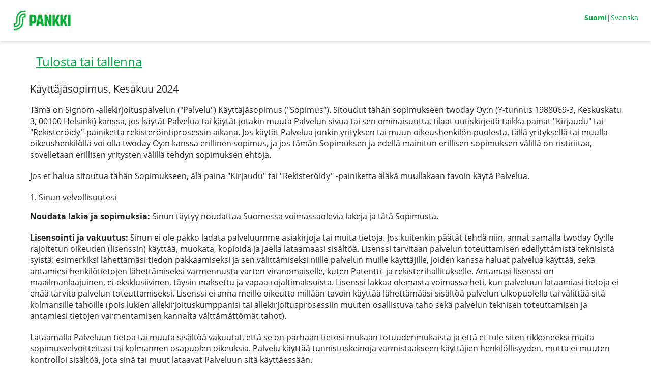

--- FILE ---
content_type: text/html;charset=UTF-8
request_url: https://www.signom.com/s-pankki/ViewPage.signom?page=terms
body_size: 24146
content:
<!DOCTYPE html>
<html lang           = "fi">

    <head>
        <meta http-equiv="Content-Type"
              content="text/html;charset=UTF-8" />

        <meta http-equiv="X-UA-Compatible"
              content="IE=edge" />

        <meta name="viewport"
              content="width=device-width, initial-scale=1" />

        <link rel="icon"
              href="/favicon.ico"
              type="image/x-icon" />

        
        
            
                <title>Signom</title>
            
            
        


        

    
        

            <link rel="stylesheet" href="https://fonts.googleapis.com/css?family=Open+Sans:300,400,600,700" media="all">

            <!--                    <link rel       = "stylesheet"-->
            <!--                          type      = "text/css"-->
            <!--                          th:href   = "@{/styles/signature/scss/nc.css}">-->

            <link rel       = "stylesheet"
                  type      = "text/css"
                  href   = "/styles/signature/scss/nc-s-pankki.css?version=2.0.5">

        
        
    


        
        
            
        <script type    = "text/javascript"
                src  = "/javascript/jquery-3.5.1/jquery.min.js"></script>

        <script type    = "text/javascript"
                src  = "/javascript/preventDoubleSubmitCommon.js"></script>
    
        

        <script>

            if (typeof $ === 'function') {
                $(document).ready(function () {
                    if (typeof require === 'function')
                        require('morits').setupLocale("fi");
                });
            }
        </script>
    </head>

    <body id              = "html-body">

        <div id="accessibility-links">
            <a  class ="skip-to-content-link"
                href = "#contentBox">Siirry suoraan sisältöön</a>
        </div>

        <div id="wrap-top-element"></div> 

        <div id="wrap">

            <div id="main-top-element"> 
                <div id="main-top-element-bg"></div>
            </div>

            <div id="main">
                
                
    


                
                
        <div id="headercontainer" class="spotlight-sr-suppress">
            <div class="outer_container">
                <div id="signom_header_logo">

            

                <a href="Welcome.signom" class="headerLogo headerLogo_s-pankki" aria-label="??whitelabel:LOGO.ACTION_fi??">
                    <img src="/images/logos/logo_s-pankki.png" alt="??whitelabel:LOGO.ALT_fi??" />
                </a>
            
        </div>

                <div id="language_selection"
                     class="yes-display spotlight-suppress-visibility">
                    
                        <a class="selected"
                           id="change_language_fi"
                           aria-label="Suomi"
                           href="ViewPage.signom?page=terms&amp;locale=fi">Suomi</a>
                        <span class="languageSelectionSeparator" aria-hidden="true">|</span>
                    
                        <a class="notSelected"
                           id="change_language_sv"
                           aria-label="Svenska"
                           href="ViewPage.signom?page=terms&amp;locale=sv">Svenska</a>
                        
                    
                </div>

                
        

                <div></div>

                

                
                    
                

            </div>
        </div>

        <div class="space-line"></div>

        

    

                
                    
                        
                        <div class   = "page-holder menu-hidden">
                            
                                
                                
                                    
                                
                                
                            

                            <div class="container">
                                <div id="container_InnerElement1"></div>    
                                <div id="container_InnerElement2"></div>    
                                <div id="contentBox">
                                    <div id="contentBoxInnerContainer"></div>   

                                    

                                        
                                    
                                    <a  id      = "contentBoxAnchor"
                                        class   = "contentBoxAnchor">
                                        &nbsp;
                                    </a>

                                    

                                        <div class="innerBox">
                                            
                                            <h1 id      ="page-title">

                                                 
                                                <span>
                                                    
                <a  class   =       "printUserAgreementNew"
                    href    =       "ViewPage.signom?page=termsplainnolink"
                >Tulosta tai tallenna</a>
        
                                                </span>
                                            </h1>

                                            

                                            

                                            

                                            
            
                
                    
            
                
                    <!-- NOTE: Thymeleaf reads this file only once after startup. Changes to static files will not be visible until restart. -->
                    <div ><body>
		<h2>
			Käyttäjäsopimus, Kesäkuu 2024
		</h2>
		<p class="textcontent">
			Tämä on Signom -allekirjoituspalvelun ("Palvelu") Käyttäjäsopimus ("Sopimus"). Sitoudut tähän sopimukseen twoday Oy:n (Y-tunnus 1988069-3,
			Keskuskatu 3, 00100 Helsinki) kanssa, jos  käytät Palvelua tai käytät jotakin muuta Palvelun sivua tai sen ominaisuutta,
			tilaat uutiskirjeitä taikka painat "Kirjaudu" tai "Rekisteröidy"-painiketta rekisteröintiprosessin aikana.
			Jos käytät Palvelua jonkin yrityksen tai muun oikeushenkilön puolesta, tällä yrityksellä tai muulla oikeushenkilöllä voi olla twoday Oy:n
			kanssa erillinen sopimus, ja jos tämän Sopimuksen ja edellä mainitun erillisen sopimuksen välillä on ristiriitaa,
			sovelletaan erillisen yritysten välillä tehdyn sopimuksen ehtoja.
		</p>
		<p class="textcontent">
			Jos et halua sitoutua tähän Sopimukseen, älä paina "Kirjaudu" tai "Rekisteröidy" -painiketta äläkä muullakaan tavoin käytä Palvelua.
		</p>
		<h3>
			1. Sinun velvollisuutesi
		</h3>
		<p class="textcontent">
			<strong>Noudata lakia ja sopimuksia:</strong>
			Sinun täytyy noudattaa Suomessa voimassaolevia lakeja ja tätä Sopimusta.
		</p>
		<p class="textcontent">
			<strong>Lisensointi ja vakuutus: </strong>
			Sinun ei ole pakko ladata palveluumme asiakirjoja tai muita tietoja. Jos kuitenkin päätät tehdä niin, annat samalla twoday Oy:lle rajoitetun
			oikeuden (lisenssin) käyttää, muokata, kopioida ja jaella lataamaasi sisältöä. Lisenssi tarvitaan palvelun toteuttamisen edellyttämistä
			teknisistä syistä: esimerkiksi lähettämäsi tiedon pakkaamiseksi ja sen välittämiseksi niille palvelun muille käyttäjille,
			joiden kanssa haluat palvelua käyttää, sekä antamiesi henkilötietojen lähettämiseksi varmennusta varten viranomaiselle,
			kuten Patentti- ja rekisterihallitukselle. Antamasi lisenssi on maailmanlaajuinen, ei-eksklusiivinen,
			täysin maksettu ja vapaa rojaltimaksuista. Lisenssi lakkaa olemasta voimassa heti, kun palveluun lataamiasi tietoja ei enää tarvita
			palvelun toteuttamiseksi. Lisenssi ei anna meille oikeutta millään tavoin käyttää lähettämääsi sisältöä palvelun ulkopuolella
			tai välittää sitä kolmansille tahoille (pois lukien allekirjoituskumppanisi tai allekirjoitusprosessiin muuten osallistuva taho
			sekä palvelun teknisen toteuttamisen ja antamiesi tietojen varmentamisen kannalta välttämättömät tahot).
		</p>
		<p class="textcontent">
			Lataamalla Palveluun tietoa tai muuta sisältöä vakuutat, että se on parhaan tietosi mukaan totuudenmukaista ja että et tule siten
			rikkoneeksi muita sopimusvelvoitteitasi tai kolmannen osapuolen oikeuksia. Palvelu käyttää tunnistuskeinoja varmistaakseen käyttäjien
			henkilöllisyyden, mutta ei muuten kontrolloi sisältöä, jota sinä tai muut lataavat Palveluun sitä käyttäessään.
		</p>
		<p class="textcontent">
			Palveluun lataamasi sisällön, esimerkiksi asiakirjojen sisällön, tekijänoikeus säilyy sinulla, eikä twoday Oy käytä lataamaasi
			sisältöä muuhun kuin palvelun toteuttamiseen liittyviin tarkoituksiin. twoday Oy pyrkii varmistamaan tietojen luottamuksellisuuden.
			Sinun on kuitenkin hyvä pitää mielessäsi, että on aina mahdollista, että joku pyrkii väärinkäyttämään verkossa liikkuvaa tietoa;
			twoday Oy ei ole vastuussa mistään kolmannen osapuolen väärinkäytöksistä.
		</p>
		<p class="textcontent">
			Huomaathan, että olemme kirjanneet tämänhetkiset henkilötietoihin liittyvät käytäntömme Tietosuojakäytännöt-asiakirjaan, ja että saatamme niin halutessamme päivittää Tietosuojakäytäntöjä aika ajoin.
		</p>
		<p class="textcontent">
			<strong>Palvelun käyttöoikeus: </strong>
			Tämän Sopimuksen hyväksyessäsi takaat, a) että olet vähintään 18-vuotias tai muuten täysivaltainen, b) että sinua ei ole aikaisemmin väliaikaisesti
			tai pysyvästi poistettu Palvelusta, c) että sinulla ei ole samanaikaisesti enempää kuin yksi käyttäjätili Palvelussa, ja e) että sinulla on
			täysi kelpoisuus sitoutua tähän Sopimukseen.
		</p>
		<p class="textcontent">
			Palvelun käyttäminen sähköiseen allekirjoittamiseen edellyttää sitä, että käytössäsi on voimassaolevat verkkopankkitunnukset
			Palveluun soveltuvalta pankilta tai muu vahvan tunnistautumisen menetelmä.
		</p>
		<p class="textcontent">
			<strong>Pidä salasanasi salaisena: </strong>
			Sinun tulee säilyttää Palveluun saamasi salasana luottamuksellisena. Et saa käyttää muiden käyttäjätilejä tai antaa muiden käyttää
			sinun tiliäsi. Olet vastuussa kaikesta, mitä sinun käyttäjätilisi kautta tehdään, kunnes ilmoitat meille, että salasanasi on joutunut
			muiden käsiin (<a href="mailto:support.signom@twoday.com">support.signom@twoday.com</a>), suljet käyttäjätilisi tai osoitat, että käyttäjätilisi suoja on vaarantunut twoday Oy:n
			tietojärjestelmissä olevan virheen vuoksi. Et saa myydä, vaihtaa tai muuten siirtää käyttäjätiliäsi tai mitään siellä olevaa
			tietoa toiselle etkä veloittaa keneltäkään maksua Palvelun, sen osan, tai siellä olevan tiedon käyttämisestä.
		</p>
		<p class="textcontent">
			<strong>Ilmoita sopimuksen vastaisista toimista: </strong>
			Jos uskot olevasi pakottavan lainsäädännön nojalla oikeutettu tai velvollinen toimimaan tämän Sopimuksen vastaisesti,
			sitoudut toimittamaan meille yksityiskohtaisen ilmoituksen ja selvityksen asiasta 30 vuorokautta ennen kuin toimit sanotulla
			tavalla sopimuksen vastaisesti, jotta voimme arvioida tilannetta ja harkintamme mukaan osoittaa vaihtoehtoisen tavan tilanteen ratkaisemiseksi.
		</p>

		<h3>
			2. Sinun oikeutesi
		</h3>
		<p class="textcontent">
			Sillä ehdolla, että noudatat kaikkia tämän Sopimuksen mukaisia velvoitteitasi, annamme sinulle rajoitetun, peruutettavissa olevan,
			ei-eksklusiivisen, siirtämis- ja alilisensoimiskelvottoman oikeuden yleisesti saatavilla olevan internet-selaimen avulla käyttää
			Palvelua ja tarkastella siellä olevaa tietoa sillä tavalla kuin me olemme tarkoittaneet tietoa käytettävän ja yksinomaan tämän
			Sopimuksen mukaisesti sekä muiden mahdollisesti asettamiemme käyttöehtojen puitteissa. Sinulla ei kuitenkaan ole oikeuttaa
			käyttää palvelua tai tarkastella sen tietoja "scrape"-, "crawl"-, "spider"- tai muuta vastaava ohjelmistoa tai teknologiaa käyttäen.
			Sinulla on oikeus ladata palveluun tietoja ja sisältöjä omalla vastuullasi siten kuin Sopimuksessa tarkemmin määrätään.
			Emme anna sinulle mitään muita oikeuksia kuin ne, jotka edellä on nimenomaisesti yksilöity.
		</p>
		<h3>
			3. Meidän oikeutemme ja velvollisuutemme
		</h3>
		<p class="textcontent">
			Signom-palvelun tarkoituksena on tarjota luotettava tapa sopimusten ja muiden asiakirjojen sähköiseen allekirjoittamiseen.
		</p>
		<p class="textcontent">
			Niin kauan kuin twoday Oy tuottaa Palvelua, se tarjoaa (ja pyrkii päivittämään ja parantamaan) Palvelun teknistä alustaa
			tarkoituksenaan saattaa yllä kuvatut mahdollisuudet käyttäjien saataville työkaluin, säännöin ja protokollin,
			joita saatamme muuttaa tai lakkauttaa koska tahansa niin halutessamme.
		</p>
		<p class="textcontent">
			Tarjoamme sinulle mahdollisuuden käyttää Palvelua sellaisena kuin se kulloinkin on ja sikäli kun se on saatavilla.
			Meillä ei ole muita velvollisuuksia, paitsi mikäli tässä Sopimuksessa on erikseen niin määrätty.
			Voimme muuttaa Palvelua, estää pääsyn sinne tai lopettaa Palvelun kokonaan tai osittain taikka vaatia sen käytöstä
			korvauksen ja muuttaa tällaisen korvauksen suuruutta. Pidätämme kaikki oikeudet, joita tässä Sopimuksessa ei nimenomaisesti
			luovuteta, mukaan lukien, ilman rajoitusta, omistusoikeuden, kaikki immateriaalioikeudet ja muut oikeudet Palveluun ja siihen liittyviin osiin.
		</p>
		<p class="textcontent">
			twoday Oy pidättää oikeuden evätä pääsyn tai poistaa kaiken sisällön, johon sinulla on käyttäjätilisi kautta pääsy, ilman ennakkoilmoitusta.
			Epäselvyyden välttämiseksi todetaan, että twoday Oy:llä ei ole velvollisuutta varastoida, säilyttää tai tarjota sinulle kappaletta mistään
			sisällöstä, jota sinä tai muut käyttäjät ovat tarjonneet Palvelua käyttäessään.
		</p>
		<p class="textcontent">
			Varmentaaksemme palvelun käyttäjien henkilöllisyyden ja mahdollisen edustusoikeiden, voimme lähettää tietojasi varmennusta varten
			viranomaiselle, kuten Patentti- ja rekisterihallitukselle. Käyttämällä palvelua hyväksyt, että tietojasi voidaan käyttää tunnistautumis-
			ja varmentamistarkoituksiin ja lähettää sitä varten kolmansille.
		</p>
		<p class="textcontent">
			Palvelu saattaa sisältää tai automaattisesti tuottaa linkkejä kolmansien osapuolten verkkosivuille ("Kolmansien verkkosivut").
			twoday Oy ei ole vastuussa eikä mene takuuseen mistään mainonnasta, tuotteista tai muusta materiaalista, joita Kolmansien verkkosivuilla
			on tai joita niiden kautta voi saada. Palvelu saattaa myös sisältää artikkeleita, valokuvia, tekstejä, grafiikoita, kuvia,
			suunnitelmia tai malleja, musiikkia, ääntä, videokuvaa, tietoja, sovelluksia, ohjelmistoja ja muuta sisältöä joka kuuluu tai on
			lähtöisin kolmansilta osapuolilta ("Kolmansien sovellukset, ohjelmistot tai sisältö"). Jos päätät poistua Palvelusta ja siirtyä
			käyttämään Kolmansien verkkosivuja taikka käyttämään tai asentamaan Kolmansien sovelluksia, ohjelmistoja tai sisältöä,
			teet niin omalla vastuullasi ja tietoisena siitä, että meidän ehtomme ja käytäntömme eivät säätele tällaista toimintaa.
			Sinun on syytä tutustua tällaisiin sivuihin tai sovelluksiin liittyviin ehtoihin ja käytäntöihin, myös tietosuojakäytäntöihin.
		</p>
		<p class="textcontent">
			Olet tietoinen ja suostut siihen, että saatamme lähettää sinulle Palveluun liittyvää tärkeätä tietoa ja ilmoituksia sähköpostitse tai muuten,
			myös matkapuhelimeesi tai muuhun vastaavaan laitteeseen. Suostut siihen, että twoday Oy ei ole millään tapaa vastuussa vahingoista,
			jotka johtuvat siitä, että et ole asianmukaisesti päivittänyt yhteystietojasi, siis esimerkiksi siitä, että et ole saanut lähettämäämme
			tärkeää tiedonantoa. Suostut siihen, että voimme käyttää, säilyttää ja luovuttaa eteenpäin rekisteröimistietojasi ja muita tietojasi,
			jos laki niin vaatii tai jos vilpittömin mielin arvioimme, että tällainen on tarpeen: a) mukautuaksemme oikeusprosessin vaatimuksiin,
			b) toimeenpannaksemme tätä Sopimusta, c) vastataksemme väitteisiin kolmansien osapuolten oikeuksien rikkomisesta, d) vastataksemme
			asiakaspalveluun tekemiisi kyselyihin tai pyyntöihin, tai e) suojellaksemme twoday Oy:n, sen työntekijöiden, Palvelun käyttäjien tai
			yleisön oikeuksia, omaisuutta tai henkilökohtaista turvallisuutta.
		</p>
		<p class="textcontent">
			twoday Oy voi rajoittaa yhteyksiäsi muihin käyttäjiin ja kieltää sinua ottamasta yhteyttä heihin Palvelun kautta.
		</p>
		<h3>
			4. Vastuuvapaus
		</h3>
		<p class="textcontent">
			TARJOAMME ALUSTAN JA KAIKKI SIIHEN LIITTYVÄT TIEDOT JA PALVELUT SELLAISINA KUIN NE OVAT JA SIKÄLI KUN NE OVAT SAATAVILLA ("AS IS", "AS AVAILABLE"). EMME ANNA MITÄÄN TAKUITA.
		</p>
		<p class="textcontent">
			EMME MYÖSKÄÄN ANNA MITÄÄN TAKUITA (LAIN SALLIMISSA RAJOISSA), MITÄ TULEE ESIMERKIKSI PALVELUN TAI SEN OSIEN SOVELTUVUUTEEN MÄÄRÄTTYYN
			TARKOITUKSEEN. JOS OLET TYYTYMÄTÖN PALVELUUN TAI SEN OSAAN TAIKKA SE ON AIHEUTTANUT SINULLE HAITTAA, VOIT POISTUA PALVELUSTA JA
			IRTISANOA TÄMÄN SOPIMUKSEN SOPIMUSKAPPALEESSA 6 MÄÄRÄTYLLÄ TAVALLA. TÄLLAINEN IRTISANOMINEN ON AINOA KÄYTETTÄVISSÄSI OLEVA OIKEUSSUOJAKEINO.
		</p>
		<p class="textcontent">
			twoday Oy EI OLE VASTUUSSA EIKÄ ANNA MINKÄÄNLAISTA TAKUUTA SIITÄ, ETTÄ PALVELUN KAUTTA LÄHETTÄMÄSI SISÄLTÖ TAI VIESTIT MENEVÄT PERILLE.
			EMME MYÖSKÄÄN TAKAA SITÄ, ETTEI PALVELUN KÄYTTÖ LOUKKAA KOLMANSIEN OIKEUKSIA. KAIKKIIN PALVELUSSA SAATAVILLA OLEVIIN MATERIAALEIHIN,
			PALVELUIHIN JA TEKNOLOGOIHIN SAATTAA LIITTYÄ KOLMANSILLE KUULUVIA IMMATERIAALIOIKEUKSIA, JOTKA NÄMÄ OVAT LISENSOINEET twoday Oy:LLE.
		</p>
		<h3>
			5. Vastuunrajoitus
		</h3>
		<p class="textcontent">
			twoday Oy:n, sen työntekijöiden, osakkaiden ja johtajien ("twoday Oy Sidosryhmineen") vastuu sinulle aiheutuneesta vahingosta rajoittuu
			kaikissa oloissa yhteensä enintään summaan, joka vastaa viimeksi päättyneen 30 vuorokauden jakson aikana palvelun käytöstä maksamiasi
			maksuja, tai mikäli näin saatu summa on pienempi kuin sata (100) euroa, sataan (100) euroon. twoday Oy Sidosryhmineen ei kuitenkaan
			vastaa välillisistä vahingoista tai vahingoista, joka aiheutuu Palvelun taikka sen sisällön tai Sovellusten käytöstä ja liittyy voiton,
			liikevaihdon tai datan menetykseen, riippumatta siitä onko twoday Oy:tä etukäteen varoitettu tällaisten vahinkojen mahdollisuudesta.
			Edellä kuvattu vastuunrajoitus
		</p>

		<ol>
			<li>
				soveltuu riippumatta siitä, perustuuko vaatimuksesi sopimukseen, sopimuksenulkoiseen vastuuseen tai muutoin lakiin, riippumatta siitä,
				olisiko tällaisten vahinkojen mahdollisuus twoday Oy:n tiedossa tai olisiko sen pitänyt olla ja riippumatta siitä, tarjoavatko tämän sopimuksen
				mukaiset oikeuskeinot riittäväksi katsottavaa suojaa
			</li>
			<li>
				ei sovellu vahinkoihin, joita twoday Oy Sidosryhmineen on aiheuttanut sinulle tahallaan ja tietoisena siitä, että vahingon aiheuttanut toiminta
				on ollut sopimuksen tai lain vastaista, tai jos pakottava lain säännös ei muuten salli vastuuta rajoitettavan.
			</li>
		</ol>

		<h3>
			6. Irtisanominen
		</h3>
		<p class="textcontent">
			Sinulla on oikeus milloin tahansa syytä ilmoittamatta irtisanoa tämä Sopimus twoday Oy:n irtisanomisoikeutta millään tavoin rajoittamatta
			twoday Oy ilmoittaa, että sillä on käytäntönä oman harkintansa perusteella irtisanoa jäsenyys sellaisilta käyttäjiltä, joiden katsotaan
			toistuvasti rikkovan tai rikkoneen Suomen, EU:n tai Yhdysvaltojen tekijänoikeuslakeja tai muita tekijänoikeuksiin liittyviä määräyksiä.
			Immateriaalioikeuksia loukkaavan käyttäjän käyttäjätili voidaan irtisanoa tai pääsyä Palvelun eri osiin rajoittaa, vaikka loukkaaminen
			ei olisikaan toistuvaa.
		</p>
		<h3>
			7. Irtisanomisen seuraukset
		</h3>
		<p class="textcontent">
			Kun käyttösopimus irtisanotaan, et voi enää käyttää Palvelua. Sopimuskappaleita 2 ja 3 lukuun ottamatta tämän Sopimuksen ehdot pysyvät kuitenkin voimassa myös irtisanomisen jälkeen.
		</p>
		<h3>
			8. Soveltuva laki ja välimiesmenettely
		</h3>
		<p class="textcontent">
			Tähän sopimukseen sovelletaan Suomen lakia, ei kuitenkaan sen lainvalintasääntöjä.
		</p>
		<h3>
			9. Yleiset ehdot
		</h3>
		<p class="textcontent">
			<strong>Irroitettavuus: </strong>
			Jos jokin tämän sopimuksen määräys käy tehottomaksi tai täytäntöönpanokelvottomaksi jonkin lain pakottavan säännöksen vuoksi,
			tuota tulkitaan siten, että se saa mahdollisimman suuressa määrin sen vaikutuksen, joka sille on tarkoitettu antaa.
			Sopimusmääräyksen tehottomuus ei vaikuta tämän Sopimuksen muiden määräysten pätevyyteen.
		</p>
		<p class="textcontent">
			<strong>Tiedonannot:</strong>
			Saatamme lähettää sinulle tiedonantoja lataamalla niitä Palvelun internet -sivuille, sähköpostitse tai käyttämällä muita yhteistietojasi,
			joita olet meille antanut. Voit lähettää meille tiedonantoja osoitteeseen <a href="mailto:support.signom@twoday.com">support.signom@twoday.com</a> tai postitse osoitteeseen twoday Oy, Lakiasiat,
			Mannerheimintie 14, 00100 Helsinki. Muilla tavoin lähettämilläsi tiedonannoilla ei ole oikeudellisia vaikutuksia.
		</p>
		<p class="textcontent">
			<strong>Sopimuksen muuttaminen:</strong>
			Pidätämme oikeuden muuttaa, täydentää tai korvata tämän Sopimuksen ehtoja ilmoittamalla niistä Palvelun internet -sivuilla rekisteröitymisen tai kirjautumisen yhteydessä.
			Jos et suostu Sopimuksenehtojen muuttamiseen, voit irtisanoa Sopimuksen sopimuskappaleiden 6 ja 7 mukaisesti.
		</p>
	</body></div>
                
                
                
            
        
                
                
                
                
            
        
                                        </div>

                                    
                                </div>
                            </div>
                        </div>
                    
                    
                

            </div>
            <div id="main-bottom-element">  
                <div id="main-bottom-element-bg"></div>
            </div>
        </div>
        <div id="wrap-bottom-element"></div>    

        
            <div id="footercontainer" class="spotlight-sr-suppress">
                <div class="outer_container">       
                    <div id="footer">
                        <div class="infolinks">

    
            
            
            <a id       = "infoLinkPrivacy"
               target   = "_blank"
               href  = "ViewPage.signom?page=privacy">Tietosuojakäytäntö</a>
        
            <div class="separator" aria-hidden="true">|</div>
            <a id       = "infoLinkCookiePolicy"
               target   = "_blank"
               href  = "ViewPage.signom?page=cookies">Evästeet</a>
            <div class="separator" aria-hidden="true">|</div>
            <a id="infoLinkContactUs" target="_blank"
               href  = "PowerFormFlow.signom?flowId=SUPPORT_CONTACT_V2&amp;locale=fi">Tuki</a>
            <div class="separator" aria-hidden="true">|</div>
            <a id="infoLinkHomePage" target="_blank"
               href  = "https://www.twoday.fi">twoday Oy</a>
        

    
        |
        <a id="login_by_identification_link"
           href="BeginLoginByIdentification.signom">Kirjaudu pankkitunnuksilla</a>
    

    
        |
        <a id       = "simple_login_link"
           href  = "BasicLogin.signom">Kirjaudu salasanalla</a>
    

</div>
                        <div class="copyright">© twoday</div>
                        
                            
            
        
                        
                    </div>
                </div>
            </div>
        
        

        
        

        
    </body>
</html>


--- FILE ---
content_type: text/css;charset=UTF-8
request_url: https://www.signom.com/styles/signature/scss/nc-s-pankki.css?version=2.0.5
body_size: 869945
content:
@charset "UTF-8";
/*
// Nordic Cool 4
//
// Light Mode
*/
/* Setup a few global scope properties */
:root {
  --site-primary: #00aa46;
  --white: #ffffff;
  --black: #000000;
  --blue-90: #163e59;
  --blue-80: #0060a1;
  --blue-70: #0071bd;
  --blue-60: #007aca;
  --blue-50: #0087e0;
  --blue-40: #1c98eb;
  --blue-30: #5bb4f0;
  --blue-20: #96d2fa;
  --blue-10: #dceefa;
  --blue-05: #ebf7ff;
  --primary-blue: #007aca;
  --green-90: #305200;
  --green-80: #3b6600;
  --green-70: #4d8400;
  --green-60: #68a611;
  --green-50: #7fb435;
  --green-40: #99c35d;
  --green-30: #b0d182;
  --green-20: #cfe5ae;
  --green-10: #e4f0d3;
  --green-05: #f4faeb;
  --primary-green: #74ae24;
  --red-90: #a6000e;
  --red-80: #d11525;
  --red-70: #d93644;
  --red-60: #e04c59;
  --red-50: #f0616d;
  --red-40: #f0828c;
  --red-30: #feb0b7;
  --red-20: #ffd4d8;
  --red-10: #ffe5e7;
  --red-05: #fff2f3;
  --primary-red: #d93644;
  --orange-90: #b35300;
  --orange-80: #d76500;
  --orange-70: #f28d00;
  --orange-60: #ffaa33;
  --orange-50: #ffc46f;
  --orange-40: #ffcf8b;
  --orange-30: #ffd9a3;
  --orange-20: #ffeacc;
  --orange-10: #fff4e5;
  --orange-05: #fffcf5;
  --primary-orange: #b35300;
  --stepper-visited-icon-light: url(data:image/svg+xml,%3Csvg%20xmlns%3D%22http%3A%2F%2Fwww.w3.org%2F2000%2Fsvg%22%20width%3D%2216%22%20height%3D%2213%22%20viewBox%3D%220%200%2016%2013%22%3E%3Cpath%20id%3D%22svg%5f1%22%20d%3D%22m1.224%2C5.871l-1.224%2C1.241s2.446%2C2.771%204.64%2C5.57c5.736%2C-6.936%2010.687%2C-11.882%2010.687%2C-11.882l-0.736%2C-0.8a56.256%2C56.256%200%200%200%20-9.845%2C9.265c-1.554%2C-1.686%20-3.522%2C-3.394%20-3.522%2C-3.394z%22%20fill%3D%22%23ffffff%22%2F%3E%3C%2Fsvg%3E);
  --stepper-visited-icon-dark: url(data:image/svg+xml,%3Csvg%20xmlns%3D%22http%3A%2F%2Fwww.w3.org%2F2000%2Fsvg%22%20width%3D%2216%22%20height%3D%2213%22%20viewBox%3D%220%200%2016%2013%22%3E%3Cpath%20id%3D%22svg%5f1%22%20d%3D%22m1.224%2C5.871l-1.224%2C1.241s2.446%2C2.771%204.64%2C5.57c5.736%2C-6.936%2010.687%2C-11.882%2010.687%2C-11.882l-0.736%2C-0.8a56.256%2C56.256%200%200%200%20-9.845%2C9.265c-1.554%2C-1.686%20-3.522%2C-3.394%20-3.522%2C-3.394z%22%20fill%3D%22%2319262e%22%2F%3E%3C%2Fsvg%3E);
  --html-font-size: 62.5%;
  --body-font-size: 1.6rem;
}

/* Setup a few global scope properties */
:root {
  --neutral-90: #252626;
  --neutral-80: #6a6c6d;
  --neutral-70: #959799;
  --neutral-60: #aaacae;
  --neutral-50: #c1c3c5;
  --neutral-40: #d9dcde;
  --neutral-30: #e3e6e8;
  --neutral-20: #f0f2f5;
  --neutral-10: #f7f9fa;
  --neutral-05: #ffffff;
  --primary-neutral: #252626;
  --root-background-color: var(--custom-root-background-color, var(--neutral-05));
  --scrollbar-track-bg: var(--root-background-color);
  --scrollbar-thumb-bg: var(--custom-scrollbar-thumb-bg, rgba(0, 170, 70, 0.12));
  --body-font-color: var(--custom-body-font-color, var(--primary-neutral));
  --titles-font-color: var(--custom-titles-font-color, var(--primary-neutral));
  --module-container-bg-color: var(--custom-module-container-bg-color, var(--neutral-05));
  --module-container-shadow: var(--custom-module-container-shadow, 0 1px 1px 0 rgba(0, 170, 70, 0.10));
  --module-container-divider: var(--custom-module-container-divider, var(--neutral-30));
  --module-container-active-bg-color: var(--custom-module-container-active-bg-color, rgba(0, 170, 70, 0.1));
  --module-container-active-before-color: var(--custom-module-container-active-before-color, rgba(0, 170, 70, 0.90));
  --module-container-hover-bg-color: var(--custom-module-container-hover-bg-color, rgba(0, 170, 70, 0.10));
  --text-default: var(--custom-text-default, var(--primary-neutral));
  --text-primary: var(--custom-text-primary, rgba(0, 170, 70, 0.70));
  --text-disabled: var(--custom-text-disabled, var(--neutral-60));
  --text-error: var(--custom-text-error, var(--red-80));
  --text-warning: var(--custom-text-warning, var(--orange-90));
  --anchor-color: var(--custom-anchor-color, var(--site-primary));
  --anchor-hover-color: var(--custom-anchor-hover-color, var(--site-primary));
  --anchor-focus-outline: var(--custom-anchor-focus-color, rgba(0, 170, 70, 0.50));
  --anchor-disabled-color: var(--custom-anchor-disabled-color, var(--neutral-60));
  --anchor-selected-color: var(--custom-anchor-selected-color, var(--primary-neutral));
  --highlighted-text-bg-color: var(--custom-highlighted-text-bg-color, var(--orange-20));
  --highlighted-text-color: var(--custom-highlighted-text-color, var(--primary-neutral));
  --divider-color: var(--custom-divider-color, var(--neutral-40));
  --divider-default-color: var(--custom-divider-default-color, var(--neutral-40));
  --divider-primary-color: var(--custom-divider-primary-color, var(--primary-blue));
  --divider-disabled-color: var(--custom-divider-disabled-color, var(--neutral-10));
  --divider-error-color: var(--custom-divider-error-color, var(--primary-red));
  --button-text-color: var(--custom-button-text-color, var(--primary-neutral));
  --button-border-color: var(--custom-button-border-color, rgba(0, 170, 70, 0.90));
  --button-inner-border-color: var(--custom-button-inner-border-color, var(--neutral-40));
  --button-bg: var(--custom-button-bg, var(--neutral-05));
  --button-shadow-color: var(--custom-button-shadow-color, rgba(0, 170, 70, 0.12));
  --button-icon: var(--custom-button-icon, rgba(0, 170, 70, 0.5));
  --button-hover-text-color: var(--custom-button-hover-text-color, var(--white));
  --button-hover-border-color: var(--custom-button-hover-border-color, rgba(0, 170, 70, 0.90));
  --button-hover-bg: var(--custom-button-hover-bg, rgba(0, 170, 70, 0.90));
  --button-hover-shadow-color: var(--custom-button-hover-shadow-color, rgba(0, 170, 70, 0.15));
  --button-focus-border-color: var(--custom-button-focus-border-color, rgba(0, 170, 70, 0.90));
  --button-focus-shadow-color: var(--custom-button-focus-shadow-color, rgba(0, 170, 70, 0.15));
  --button-active-border-color: var(--custom-button-active-border-color, rgba(0, 170, 70, 0.90));
  --button-active-bg: var(--custom-button-active-bg, rgba(0, 170, 70, 0.90));
  --button-selected-bg: var(--custom-button-selected-bg, var(--neutral-20));
  --button-disabled-text-color: var(--custom-button-disabled-text-color, var(--neutral-60));
  --button-disabled-border-color: var(--custom-button-disabled-border-color, var(--neutral-40));
  --button-disabled-inner-border-color: var(--custom-button-disabled-inner-border-color, var(--neutral-50));
  --button-disabled-bg: var(--custom-button-disabled-bg, var(--neutral-05));
  --button-primary-text-color: var(--custom-button-primary-text-color, var(--neutral-05));
  --button-primary-border-color: var(--custom-button-primary-border-color, var(--site-primary));
  --button-primary-inner-border-color: var(--custom-button-primary-inner-border-color, var(--site-primary));
  --button-primary-bg: var(--custom-button-primary-bg, var(--site-primary));
  --button-primary-shadow-color: var(--custom-button-primary-shadow-color, rgba(0, 170, 70, 0.15));
  --button-primary-icon: var(--custom-button-primary-icon, var(--neutral-05));
  --button-primary-hover-border-color: var(--custom-button-primary-hover-border-color, rgba(0, 170, 70, 0.90));
  --button-primary-hover-bg: var(--custom-button-primary-hover-bg, rgba(0, 170, 70, 0.90));
  --button-primary-focus-border-color: var(--custom-button-primary-focus-border-color, rgba(0, 170, 70, 0.90));
  --button-primary-focus-inner-shadow-color: var(--custom-button-primary-focus-inner-shadow-color, rgba(0, 170, 70, 0.90));
  --button-primary-focus-shadow-color: var(--custom-button-primary-focus-shadow-color, rgba(0, 170, 70, 0.15));
  --button-primary-active-border-color: var(--custom-button-primary-active-border-color, rgba(0, 170, 70, 0.90));
  --button-primary-active-bg: var(--custom-button-primary-active-bg, rgba(0, 170, 70, 0.90));
  --button-primary-selected-bg: var(--custom-button-primary-selected-bg, var(--site-primary));
  --button-danger-text-color: var(--custom-button-danger-text-color, var(--neutral-05));
  --button-danger-border-color: var(--custom-button-danger-border-color, var(--red-80));
  --button-danger-inner-border-color: var(--custom-button-danger-inner-border-color, var(--red-80));
  --button-danger-bg: var(--custom-button-danger-bg, var(--red-80));
  --button-danger-shadow-color: var(--custom-button-danger-shadow-color, rgba(209, 21, 37, 0.15));
  --button-danger-icon: var(--custom-button-danger-icon, var(--neutral-05));
  --button-danger-hover-border-color: var(--custom-button-danger-hover-border-color, rgba(209, 21, 37, 0.90));
  --button-danger-hover-bg: var(--custom-button-danger-hover-bg, rgba(209, 21, 37, 0.90));
  --button-danger-focus-border-color: var(--custom-button-danger-focus-border-color, rgba(209, 21, 37, 0.90));
  --button-danger-focus-inner-shadow-color: var(--custom-button-danger-focus-inner-shadow-color, rgba(209, 21, 37, 0.90));
  --button-danger-focus-shadow-color: var(--custom-button-danger-focus-shadow-color, rgba(209, 21, 37, 0.15));
  --button-danger-active-border-color: var(--custom-button-danger-active-border-color, rgba(209, 21, 37, 0.90));
  --button-danger-active-bg: var(--custom-button-danger-active-bg, rgba(209, 21, 37, 0.90));
  --button-danger-selected-bg: var(--custom-button-danger-selected-bg, var(--red-80));
  --dropdown-menu-text-color: var(--custom-dropdown-menu-text-color, var(--primary-neutral));
  --dropdown-menu-bg: var(--custom-dropdown-menu-bg, var(--neutral-05));
  --dropdown-menu-shadow-color: var(--custom-dropdown-menu-shadow-color, rgba(0, 170, 70, 0.15));
  --dropdown-menu-hover-bg: var(--custom-dropdown-menu-hover-bg, rgba(0, 170, 70, 0.10));
  --dropdown-menu-selected-text-color: var(--custom-dropdown-menu-selected-text-color, var(--site-primary));
  --dropdown-arrow-bg: var(--custom-dropdown-arrow-bg, var(--primary-neutral));
  --dropdown-arrow-disabled-bg: var(--custom-dropdown-arrow-disabled-bg, var(--neutral-70));
  --dropdown-primary-arrow-bg: var(--custom-dropdown-primary-arrow-bg, var(--neutral-05));
  --wizard-selected-border-color: var(--custom-wizard-selected-border-color, rgba(0, 170, 70, 0.60));
  --wizard-tabdrop-color: var(--custom-wizard-tabdrop-color, var(--primary-neutral));
  --icon-bg: var(--custom-icon-bg, rgba(0, 170, 70, 0.50));
  --icon-hover-bg: var(--custom-icon-hover-bg, rgba(0, 170, 70, 0.40));
  --icon-disabled-bg: var(--custom-icon-disabled-bg, var(--neutral-60));
  --icon-informative-success-bg: var(--custom-icon-informative-success-bg, var(--green-60));
  --icon-informative-error-bg: var(--custom-icon-informative-error-bg, var(--red-60));
  --icon-informative-warning-bg: var(--custom-icon-informative-warning-bg, var(--orange-70));
  --icon-informative-info-bg: var(--custom-icon-informative-info-bg, var(--blue-50));
  --icon-informative-help-bg: var(--custom-icon-informative-help-bg, var(--green-50));
  --caret-default-bg: var(--custom-caret-default-bg, var(--neutral-90));
  --caret-primary-bg: var(--custom-caret-primary-bg, var(--blue-50));
  --caret-secondary-bg: var(--custom-caret-secondary-bg, var(--neutral-05));
  --caret-disabled-bg: var(--custom-caret-disabled-bg, var(--neutral-70));
  --caret-navigation-bg: var(--custom-caret-navigation-bg, var(--neutral-05));
  --caret-open-navigation-bg: var(--custom-caret-open-navigation-bg, var(--blue-50));
  --badge-bg: var(--custom-badge-bg, var(--neutral-05));
  --badge-text-color: var(--custom-badge-text-color, var(--primary-neutral));
  --badge-shadow: var(--custom-badge-shadow, 0 5px 10px 0 rgba(0, 170, 70, 0.25));
  --badge-success-bg: var(--custom-badge-success-bg, var(--green-60));
  --badge-warning-bg: var(--custom-badge-warning-bg, var(--orange-60));
  --badge-danger-bg: var(--custom-badge-danger-bg, var(--red-60));
  --badge-danger-shadow: var(--custom-badge-danger-shadow, 0 3px 6px rgba(209, 21, 37, 0.2));
  --badge-info-bg: var(--custom-badge-info-bg, var(--blue-60));
  --list-group-divider: var(--custom-list-group-divider, inset 0 1px 0 0 rgba(240, 242, 245));
  --list-group-header-bg: var(--custom-list-group-header-bg, var(--site-primary));
  --list-group-badge-bg: var(--custom-list-group-badge-bg, rgba(240, 242, 245, 0));
  --list-group-badge-border: var(--custom-list-group-badge-border, rgba(227, 230, 232));
  --list-group-badge-text: var(--custom-list-group-badge-text, var(--neutral-80));
  --list-group-primary-bg: var(--custom-list-group-primary-bg, var(--site-primary));
  --list-group-primary-text-color: var(--custom-list-group-primary-text-color, var(--neutral-05));
  --list-group-primary-divider: var(--custom-list-group-primary-divider, inset 0 1px 0 0 rgba(0, 170, 70, 0.5));
  --list-group-primary-active-bg: var(--custom-list-group-primary-active-bg, rgba(0, 170, 70, 0.7));
  --list-group-primary-hover-bg: var(--custom-list-group-primary-hover-bg, rgba(255, 255, 255, 0.1));
  --navigation-default-bg: var(--custom-navigation-default-bg, linear-gradient(to right,rgba(0, 96, 161) 0%, rgba(0, 170, 70, 0.6) 100%));
  --navigation-default-shadow: var(--custom-navigation-default-shadow, 0 3px 6px rgba(217, 220, 222));
  --navigation-default-divider-bg: var(--custom-navigation-default-divider-bg, rgba(255, 255, 255, 0.1));
  --navigation-default-second-level-bg: var(--custom-navigation-default-second-level-bg, var(--neutral-05));
  --navigation-default-second-level-shadow: var(--custom-navigation-default-second-level-shadow, 0 2px 4px 0 rgba(0, 170, 70, 0.08));
  --navigation-default-second-level-divider: var(--custom-navigation-default-second-level-divider, var(--neutral-05));
  --navigation-default-item-text-color: var(--custom-navigation-default-item-text-color, var(--neutral-05));
  --navigation-default-item-hover-bg: var(--custom-navigation-default-item-hover-bg, rgba(255, 255, 255, 0.1));
  --navigation-default-item-focus-border-color: var(--custom-navigation-default-item-hover-bg, var(--neutral-05));
  --navigation-default-item-active-bg: var(--custom-navigation-default-item-active-bg, rgba(0, 170, 70, 0.5));
  --navigation-default-icon-bg: var(--custom-navigation-default-icon-bg, var(--neutral-05));
  --navigation-default-dropdown-open-icon-bg: var(--custom-navigation-default-dropdown-open-icon-bg, var($site-primary-color));
  --navigation-default-item-dropdown-open-bg: var(--custom-navigation-default-item-dropdown-open-bg, var(--neutral-05));
  --navigation-default-item-dropdown-open-text-color: var(--custom-navigation-default-item-dropdown-open-text-color, var(--primary-neutral));
  --navigation-default-item-dropdown-small-text-color: var(--custom-navigation-default-item-dropdown-small-text-color, var(--neutral-05));
  --navigation-default-item-dropdown-open-small-text-color: var(--custom-navigation-default-item-dropdown-open-small-text-color, var(--neutral-80));
  --navigation-default-dropdown-shadow: var(--custom-navigation-default-dropdown-shadow, 0 12px 15px -3px rgba(0, 170, 70, 0.15));
  --navigation-default-dropdown-text-color: var(--custom-navigation-default-dropdown-text-color, var(--primary-neutral));
  --navigation-default-dropdown-divider-color-dotted: var(--custom-navigation-default-dropdown-divider-color-dotted, var(--neutral-50));
  --navigation-default-dropdown-divider-color-strong: var(--custom-navigation-default-dropdown-divider-color-strong, var(--neutral-20));
  --navigation-default-attention-bg: var(--custom-navigation-default-attention-bg, var(--orange-60));
  --navigation-default-attention-shadow: var(--custom-navigation-default-attention-shadow, 0 2px 4px 0 rgba(215, 101, 0, 0.2));
  --navigation-default-badge-bg: var(--custom-navigation-default-badge-bg, var(--badge-bg));
  --navigation-default-badge-text-color: var(--custom-navigation-default-badge-text-color, var(--primary-neutral));
  --navigation-default-menudrop-bg: var(--custom-navigation-default-menudrop-bg, var(--neutral-05));
  --navigation-default-menudrop-shadow: var(--custom-navigation-default-menudrop-shadow, 0 10px 15px 0 rgba(0, 170, 70, 0.15));
  --navigation-default-hamburger-bg: var(--custom-navigation-default-hamburger-bg, var(--neutral-05));
  --navigation-default-hamburger-open-bg: var(--custom-navigation-default-hamburger-bg, var(--neutral-80));
  --navigation-secondary-bg: var(--custom-navigation-secondary-bg, var(--neutral-05));
  --navigation-secondary-shadow: var(--custom-navigation-secondary-bg, 0 5px 10px rgba(0, 170, 70, 0.08));
  --navigation-secondary-divider-bg: var(--custom-navigation-secondary-divider-bg, var(--neutral-20));
  --navigation-secondary-second-level-shadow: var(--custom-navigation-secondary-second-level-shadow, 0 2px 4px 0 rgba(0, 170, 70, 0.08));
  --navigation-secondary-second-level-divider: var(--custom-navigation-secondary-second-level-divider, var(--navigation-secondary-divider-bg));
  --navigation-secondary-item-text-color: var(--custom-navigation-secondary-item-text-color, var(--primary-neutral));
  --navigation-secondary-item-active-text-color: var(--custom-navigation-secondary-item-active-text-color, var(--site-primary));
  --navigation-secondary-item-active-font-weight: var(--custom-navigation-secondary-item-active-font-weight, bold);
  --navigation-secondary-item-active-shadow: var(--custom-navigation-secondary-item-active-shadow, inset 0 -4px 0px rgba(0, 170, 70, 0.50));
  --navigation-secondary-item-active-bg: var(--custom-navigation-secondary-item-active-bg, var(--neutral-05));
  --navigation-secondary-item-hover-bg: var(--custom-navigation-secondary-item-hover-bg, rgba(0, 170, 70, 0.1));
  --navigation-secondary-item-dropdown-small-text-color: var(--custom-navigation-secondary-item-dropdown-small-text-color, var(--neutral-80));
  --navigation-secondary-icon-bg: var(--custom-navigation-secondary-icon-bg, rgba(0, 170, 70, 0.50));
  --navigation-secondary-menudrop-icon-bg: var(--custom-navigation-secondary-menudrop-icon-bg, var(--neutral-80));
  --navigation-secondary-hamburger-bg: var(--custom-navigation-secondary-hamburger-bg, var(--neutral-80));
  --navigation-secondary-hamburger-open-bg: var(--custom-navigation-secondary-hamburger-bg, var(--neutral-80));
  --vertical-nav-default-shadow: var(--custom-vertical-nav-default-shadow, 6px 0 6px -4px rgba(227, 230, 232));
  --vertical-nav-default-item-active-bg: var(--custom-vertical-nav-default-item-active-bg, rgba(0, 170, 70, 0.1));
  --vertical-nav-default-collapse-btn-bg: var(--custom-vertical-nav-default-collapse-btn-bg, rgba(0, 170, 70, 0.50));
  --vertical-nav-default-collapse-btn-hover-bg: var(--custom-vertical-nav-default-collapse-btn-hover-bg, rgba(0, 170, 70, 0.40));
  --vertical-nav-default-collapse-btn-shadow: var(--custom-vertical-nav-default-collapse-btn-shadow, 0 5px 10px 0 rgba(0, 170, 70, 0.15));
  --vertical-nav-secondary-bg: var(--custom-vertical-nav-secondary-bg, rgba(0, 170, 70, 0.80));
  --vertical-nav-secondary-shadow: var(--custom-vertical-nav-secondary-shadow, 0 0 10px rgba(0, 170, 70, 0.1));
  --vertical-nav-secondary-item-text: var(--custom-vertical-nav-secondary-item-text, var(--neutral-05));
  --vertical-nav-secondary-item-hover-bg: var(--custom-vertical-nav-secondary-item-hover-bg, rgba(255, 255, 255, 0.1));
  --vertical-nav-secondary-item-active-bg: var(--custom-vertical-nav-secondary-item-active-bg, rgba(0, 170, 70, 0.90));
  --vertical-nav-secondary-item-disabled: var(--custom-vertical-nav-secondary-item-disabled, rgba(255, 255, 255, 0.5));
  --vertical-nav-secondary-collapse-bg: var(--custom-vertical-nav-secondary-collapse-bg, rgba(0, 170, 70, 0.5));
  --vertical-nav-secondary-collapse-btn-bg: var(--custom-vertical-nav-secondary-collapse-btn-bg, var(--neutral-05));
  --vertical-nav-secondary-collapse-btn-hover-bg: var(--custom-vertical-nav-secondary-collapse-btn-hover-bg, var(--neutral-05));
  --vertical-nav-secondary-collapse-arrow: var(--custom-vertical-nav-secondary-collapse-arrow, var(--neutral-90));
  --vertical-nav-secondary-collapse-btn-shadow: var(--custom-vertical-nav-secondary-collapse-btn-shadow, 0 5px 10px 0 rgba(0, 170, 70, 0.15));
  --modal-bg: var(--custom-modal-bg, var(--neutral-05));
  --modal-shadow: var(--custom-modal-shadow, 0 0 6px 3px rgba(227, 230, 232));
  --modal-overlay-bg: var(--custom-modal-overlay-bg, rgba(37, 38, 38, 0.5));
  --input-text-color: var(--custom-input-text-color, var(--primary-neutral));
  --input-placeholder-color: var(--custom-input-placeholder-color, var(--neutral-70));
  --input-border-color: var(--custom-input-border-color, var(--neutral-80));
  --input-bg: var(--custom-input-bg, var(--neutral-05));
  --input-shadow-color: var(--custom-input-shadow-color, rgba(22, 62, 89, 0.12));
  --input-hover-border-color: var(--custom-input-hover-border-color, rgba(0, 170, 70, 0.20));
  --input-hover-bg: var(--custom-input-hover-bg, var(--neutral-05));
  --input-hover-shadow-color: var(--custom-input-hover-shadow-color, rgba(0, 170, 70, 0.2));
  --input-focus-border-color: var(--custom-input-focus-border-color, rgba(0, 170, 70, 0.90));
  --input-focus-shadow-color: var(--custom-input-focus-shadow-color, rgba(0, 170, 70, 0.15));
  --input-disabled-text-color: var(--custom-input-disabled-text-color, var(--neutral-60));
  --input-disabled-border-color: var(--custom-input-disabled-border-color, var(--neutral-40));
  --input-disabled-bg: var(--custom-input-disabled-bg, var(--neutral-20));
  --input-error-text-color: var(--custom-input-error-text-color, var(--red-80));
  --input-error-border-color: var(--custom-input-error-border-color, var(--primary-red));
  --input-label-text-color: var(--custom-input-label-text-color, var(--primary-neutral));
  --input-label-disabled-text-color: var(--custom-input-disabled-label-text-color, var(--neutral-60));
  --input-primary-border-color: var(--custom-input-primary-border-color, rgba(0, 170, 70, 0.60));
  --input-primary-shadow-color: var(--custom-input-primary-shadow-color, rgba(0, 170, 70, 0.20));
  --input-primary-hover-border-color: var(--custom-input-primary-hover-border-color, rgba(0, 170, 70, 0.40));
  --search-field-primary-disabled-button: var(--custom-search-field-primary-disabled-button, var(--neutral-05));
  --search-field-primary-disabled-button-border: var(--custom-search-field-primary-disabled-button-border, var(--neutral-40));
  --switches-text-color: var(--custom-switches-text-color, var(--primary-neutral));
  --switches-border-color: var(--custom-switches-border-color, transparent);
  --switches-bg: var(--custom-switches-bg, var(--neutral-50));
  --switches-togglemark-bg: var(--custom-switches-togglemark-bg, var(--neutral-05));
  --switches-togglemark-shadow-color: var(--custom-switches-togglemark-shadow-color, rgba(0, 170, 70, 0.2));
  --switches-hover-bg: var(--custom-switches-hover-bg, var(--neutral-40));
  --switches-focus-border-color: var(--custom-switches-focus-border-color, rgba(0, 170, 70, 0.50));
  --switches-focus-inner-border-color: var(--custom-switches-focus-inner-border-color, var(--neutral-05));
  --switches-disabled-text-color: var(--custom-switches-disabled-text-color, var(--neutral-70));
  --switches-disabled-bg: var(--custom-switches-disabled-bg, var(--neutral-40));
  --switches-disabled-togglemark-bg: var(--custom-switches-disabled-togglemark-bg, var(--neutral-20));
  --switches-checked-text-color: var(--custom-switches-checked-text-color, var(--neutral-05));
  --switches-checked-bg: var(--custom-switches-checked-bg, var(--site-primary));
  --switches-checked-hover-bg: var(--custom-switches-checked-hover-bg, rgba(0, 170, 70, 0.60));
  --radio-checkbox-text-color: var(--custom-radio-checkbox-text-color, var(--primary-neutral));
  --radio-checkbox-border-color: var(--custom-radio-checkbox-border-color, var(--neutral-80));
  --radio-checkbox-bg: var(--custom-radio-checkbox-bg, var(--neutral-05));
  --radio-checkbox-checkmark-bg: var(--custom-radio-checkmark-bg, rgba(0, 170, 70, 0.50));
  --radio-checkbox-dot-bg: var(--custom-radio-checkbox-dot-bg, var(--neutral-05));
  --radio-checkbox-focus-border-color: var(--custom-radio-checkbox-focus-border-color, rgba(0, 170, 70, 0.50));
  --radio-checkbox-error-focus-border-color: var(--custom-radio-error-checkbox-border-color, var(--primary-red));
  --radio-checkbox-disabled-text-color: var(--custom-radio-checkbox-disabled-text-color, var(--neutral-60));
  --radio-checkbox-disabled-border-color: var(--custom-radio-checkbox-disabled-border-color, var(--neutral-40));
  --radio-checkbox-disabled-bg: var(--custom-radio-checkbox-disabled-bg, var(--neutral-05));
  --radio-checkbox-checked-border-color: var(--custom-radio-checkbox-checked-border-color, var(--site-primary));
  --radio-checkbox-checked-bg: var(--custom-radio-checkbox-checked-bg, var(--site-primary));
  --radio-checkbox-checked-disabled-border-color: var(--custom-radio-checkbox-checked-disabled-border-color, rgba(0, 170, 70, 0.20));
  --radio-checkbox-checked-disabled-bg: var(--custom-radio-checkbox-checked-disabled-bg, rgba(0, 170, 70, 0.20));
  --radio-checkbox-checked-disabled-radio-bg: var(--custom-radio-checkbox-checked-disabled-bg, var(--neutral-05));
  --radio-checkbox-checked-disabled-checkmark-bg: var(--custom-radio-checkbox-checked-disabled-checkmark-bg, var(--neutral-05));
  --radio-checkbox-checked-disabled-dot-bg: var(--custom-radio-checkbox-checked-disabled-dot-bg, var(--neutral-70));
  --select-arrow: var(--custom-select-arrow, url("data:image/svg+xml;charset=UTF-8,%3csvg xmlns='http://www.w3.org/2000/svg' xmlns:xlink='http://www.w3.org/1999/xlink' width='12' height='9.457' viewBox='0 0 12 9.457'%3e%3cdefs%3e%3cfilter id='Arrow' x='0' y='1.497' width='12' height='7.96' filterUnits='userSpaceOnUse'%3e%3cfeOffset dy='1' input='SourceAlpha'/%3e%3cfeGaussianBlur stdDeviation='0.5' result='blur'/%3e%3cfeFlood flood-color='%23001f33' flood-opacity='0.2'/%3e%3cfeComposite operator='in' in2='blur'/%3e%3cfeComposite in='SourceGraphic'/%3e%3c/filter%3e%3c/defs%3e%3cg id='Arrow_Medium_-_Dark' data-name='Arrow Medium - Dark' transform='translate(1.493)'%3e%3crect id='Container' width='9' height='9' fill='%23fff' opacity='0'/%3e%3cg transform='matrix(1, 0, 0, 1, -1.49, 0)' filter='url(%23Arrow)'%3e%3cpath id='Arrow-2' data-name='Arrow' d='M-65.906-5198.459a.5.5,0,0,1-.393-.145l-3.961-3.959a.5.5,0,0,1,0-.707.5.5,0,0,1,.708,0l3.646,3.646,3.646-3.646a.5.5,0,0,1,.708,0,.5.5,0,0,1,0,.707l-3.961,3.959a.5.5,0,0,1-.353.147Z' transform='translate(71.91 5205.41)' fill='%23252626'/%3e%3c/g%3e%3c/g%3e%3c/svg%3e "));
  --image-no-alt-border-color: var(--custom-image-no-alt-border-color, var(--primary-orange));
  --thumbnail-border-color: var(--custom-thumbnail-border-color, var(--neutral-50));
  --table-border-color: var(--custom-table-border-color, var(--neutral-20));
  --table-bg: var(--custom-table-bg, var(--neutral-05));
  --table-alt-bg: var(--custom-table-alt-bg, var(--neutral-10));
  --table-shadow-color: var(--custom-table-shadow-color, rgba(0, 170, 70, 0.1));
  --table-hover-border-color: var(--custom-table-hover-border-color, rgba(0, 170, 70, 0.10));
  --table-hover-bg: var(--custom-table-hover-bg, rgba(0, 170, 70, 0.10));
  --table-active-border-color: var(--custom-table-active-border-color, var(--neutral-20));
  --table-active-bg: var(--custom-table-active-bg, rgba(37, 38, 38, 0.1));
  --table-selected-border-color: var(--custom-table-selected-border-color, rgba(0, 170, 70, 0.60));
  --table-selected-bg: var(--custom-table-selected-bg, var(--neutral-20));
  --stepper-text-color: var(--custom-stepper-text-color, var(--neutral-80));
  --stepper-bg: var(--custom-stepper-bg, var(--neutral-40));
  --stepper-wrapper-text-color: var(--custom-stepper-wrapper-text-color, var(--primary-neutral));
  --stepper-wrapper-bg: var(--custom-stepper-wrapper-bg, var(--neutral-05));
  --stepper-active-text-color: var(--custom-stepper-active-text-color, var(--site-primary));
  --stepper-active-border-color: var(--custom-stepper-active-border-color, var(--site-primary));
  --stepper-active-bg: var(--custom-stepper-active-bg, var(--neutral-05));
  --stepper-active-shadow-color: var(--custom-stepper-active-shadow-color, rgba(0, 170, 70, 0.25));
  --stepper-visited-text-color: var(--custom-stepper-visited-text-color, var(--site-primary));
  --stepper-visited-bg: var(--custom-stepper-visited-bg, var(--site-primary));
  --stepper-visited-icon: var(--stepper-visited-icon-light);
  --progress-bar-label: var(--custom-progress-bar-label, var(--neutral-80));
  --progress-bar-wrapper-bg: var(--custom-progress-bar-wrapper-bg, var(--neutral-40));
  --progress-bar-bg: var(--custom-progress-bar-bg, rgba(0, 170, 70, 0.50));
  --progress-bar-shadow-color: var(--custom-progress-bar-shadow-color, rgba(0, 170, 70, 0.25));
  --alert-success-bg: var(--custom-alert-success-bg, var(--green-05));
  --alert-success-border: var(--custom-alert-success-border, var(--green-30));
  --alert-success-text: var(--custom-alert-success-text, var(--green-80));
  --alert-success-shadow: var(--custom-alert-success-shadow, 0 5px 10px 0 rgba(116, 174, 36, 0.12));
  --alert-info-bg: var(--custom-alert-info-bg, var(--blue-05));
  --alert-info-border: var(--custom-alert-info-border, var(--blue-20));
  --alert-info-text: var(--custom-alert-info-text, var(--blue-70));
  --alert-info-shadow: var(--custom-alert-info-shadow, 0 5px 10px 0 rgba(0, 135, 224, 0.12));
  --alert-warning-bg: var(--custom-alert-warning-bg, var(--orange-10));
  --alert-warning-border: var(--custom-alert-warning-border, var(--orange-50));
  --alert-warning-text: var(--custom-alert-warning-text, var(--orange-90));
  --alert-warning-shadow: var(--custom-alert-warning-shadow, 0 5px 10px 0 rgba(242, 141, 0, 0.12));
  --alert-danger-bg: var(--custom-alert-danger-bg, var(--red-05));
  --alert-danger-border: var(--custom-alert-danger-border, var(--red-30));
  --alert-danger-text: var(--custom-alert-danger-text, var(--red-80));
  --alert-danger-shadow: var(--custom-alert-danger-shadow, 0 5px 10px 0 rgba(217, 54, 68, 0.12));
  --popover-shadow: var(--custom-popover-shadow, 0 15px 40px 0 rgba(0, 170, 70, 0.2));
  --tooltip-bg: var(--custom-tooltip-bg, var(--orange-05));
  --tooltip-shadow: var(--custom-tooltip-shadow, 0 5px 10px 0 rgba(242, 141, 0, 0.15));
  --tooltip-border-color: var(--custom-tooltip-border-color, var(--orange-40));
  --tooltip-arrow-tip: var(--custom-tooltip-arrow-tip, url("data:image/svg+xml;charset=UTF-8,%3csvg xmlns='http://www.w3.org/2000/svg' xmlns:xlink='http://www.w3.org/1999/xlink' width='10' height='24' viewBox='0 0 10 24'%3e%3cdefs%3e%3cclipPath id='clip-Custom_Size_1'%3e%3crect width='10' height='24'/%3e%3c/clipPath%3e%3c/defs%3e%3cg id='Custom_Size_1' data-name='Custom Size – 1' clip-path='url(%23clip-Custom_Size_1)'%3e%3crect width='10' height='24' fill='transparent'/%3e%3cg id='Tip' transform='translate(-191.354 -3735.5)'%3e%3cpath id='Path_3' data-name='Path 3' d='M205.781,3759h-5v-.5a6.926,6.926,0,0,0-2.943-5.34l-.012-.01-.013-.01-4.937-3.62a2.507,2.507,0,0,1,0-4.04l5.012-3.67.014-.01.014-.01a6.917,6.917,0,0,0,2.865-5.29v-.5h5Z' fill='%23fffcf5'/%3e%3cpath id='Path_4' data-name='Path 4' d='M205.281,3758.5v-22h-4v.01a7.459,7.459,0,0,1-3.042,5.66l-.027.02-.028.02-5.012,3.68a1.994,1.994,0,0,0,0,3.22l4.938,3.62.025.02.024.02a7.405,7.405,0,0,1,3.123,5.72v.01h4m1,1h-6v-1c-.012-2.16-1.2-3.66-2.763-4.96l-4.938-3.62a3,3,0,0,1,0-4.84l5.012-3.67a6.4,6.4,0,0,0,2.689-4.91v-1h6Z' fill='%23ffcf8b'/%3e%3c/g%3e%3c/g%3e%3c/svg%3e "));
  --tooltip-error-bg: var(--custom-tooltip-error-bg, var(--neutral-05));
  --tooltip-error-shadow: var(--custom-tooltip-error-shadow, 0 5px 10px 0 rgba(217, 54, 68, 0.15));
  --tooltip-error-border-color: var(--custom-tooltip-error-border-color, var(--red-70));
  --tooltip-error-text: var(--custom-tooltip-error-text, var(--red-80));
  --tooltip-error-arrow-tip: var(--custom-tooltip-error-arrow-tip, url("data:image/svg+xml;charset=UTF-8,%3csvg xmlns='http://www.w3.org/2000/svg' xmlns:xlink='http://www.w3.org/1999/xlink' width='10' height='24' viewBox='0 0 10 24'%3e%3cdefs%3e%3cclipPath id='clip-Custom_Size_1'%3e%3crect width='10' height='24'/%3e%3c/clipPath%3e%3c/defs%3e%3cg id='Custom_Size_1' data-name='Custom Size – 1' clip-path='url(%23clip-Custom_Size_1)'%3e%3cg id='Tip' transform='translate(-191.354 -3735.5)'%3e%3cpath id='Path_5' data-name='Path 5' d='M205.781,3759h-5v-.5a6.926,6.926,0,0,0-2.943-5.34l-.012-.01-.013-.01-4.937-3.62a2.507,2.507,0,0,1,0-4.04l5.012-3.67.014-.01.014-.01a6.917,6.917,0,0,0,2.865-5.29v-.5h5Z' fill='%23fff'/%3e%3cpath id='Path_6' data-name='Path 6' d='M205.281,3758.5v-22h-4v.01a7.459,7.459,0,0,1-3.042,5.66l-.027.02-.028.02-5.012,3.68a1.994,1.994,0,0,0,0,3.22l4.938,3.62.025.02.024.02a7.405,7.405,0,0,1,3.123,5.72v.01h4m1,1h-6v-1c-.012-2.16-1.2-3.66-2.763-4.96l-4.938-3.62a3,3,0,0,1,0-4.84l5.012-3.67a6.4,6.4,0,0,0,2.689-4.91v-1h6Z' fill='%23d93644'/%3e%3c/g%3e%3c/g%3e%3c/svg%3e "));
  --datepicker-inline-bg: var(--custom-datepicker-inline-bg, var(--module-container-bg-color));
  --datepicker-popup-bg: var(--custom-datepicker-popup-bg, var(--module-container-bg-color));
  --datepicker-inline-shadow: var(--custom-datepicker-inline-shadow, var(--module-container-shadow));
  --datepicker-popup-shadow: var(--custom-datepicker-popup-shadow, 0 5px 10px 0 rgba(0, 170, 70, 0.15));
  --datepicker-arrow: var(--custom-datepicker-arrow, url("data:image/svg+xml,%3Csvg xmlns='http://www.w3.org/2000/svg' xmlns:xlink='http://www.w3.org/1999/xlink' width='12.97' height='9.97' viewBox='0 0 12.97 9.97'%3E%3Cdefs%3E%3Cfilter id='Arrow_Small_-_Blue' x='0' y='0' width='12.97' height='9.97' filterUnits='userSpaceOnUse'%3E%3CfeOffset dy='1' input='SourceAlpha'/%3E%3CfeGaussianBlur stdDeviation='1' result='blur'/%3E%3CfeFlood flood-color='%23001f33' flood-opacity='0.2'/%3E%3CfeComposite operator='in' in2='blur'/%3E%3CfeComposite in='SourceGraphic'/%3E%3C/filter%3E%3C/defs%3E%3Cg transform='matrix(1, 0, 0, 1, 0, 0)' filter='url(%23Arrow_Small_-_Blue)'%3E%3Cpath id='Arrow_Small_-_Blue-2' data-name='Arrow Small - Blue' d='M3.484,3.97a.5.5,0,0,1-.369-.146L.146.854A.5.5,0,0,1,.853.147L3.485,2.778,6.115.147a.5.5,0,0,1,.707.707l-2.97,2.97a.5.5,0,0,1-.354.146Z' transform='translate(3 2)' fill='%230087e0'/%3E%3C/g%3E%3C/svg%3E%0A"));
  --datepicker-border-color: var(--custom-datepicker-border-color, var(--neutral-20));
  --datepicker-nonclickable-text-color: var(--custom-datepicker-nonclickable-text-color, var(--neutral-80));
  --datepicker-item-hover-bg: var(--custom-datepicker-item-hover-bg, rgba(0, 170, 70, 0.10));
  --datepicker-item-text: var(--custom-datepicker-item-text, var(--neutral-90));
  --datepicker-item-today-border: var(--custom-datepicker-item-today-border, rgba(0, 170, 70, 0.50));
  --datepicker-item-selected-bg: var(--custom-datepicker-item-selected-bg, rgba(0, 170, 70, 0.60));
  --datepicker-item-selected-focus-border: var(--custom-datepicker-item-selected-focus-border, var(--neutral-05));
  --datepicker-item-selected-text: var(--custom-datepicker-item-selected-text, var(--neutral-05));
  --datepicker-item-selected-range-bg: var(--custom-datepicker-item-selected-range-bg, var(--neutral-20));
  --datepicker-item-hover-range-bg: var(--custom-datepicker-item-hover-range-bg, rgba(0, 170, 70, 0.10));
  --datepicker-item-range-focus-shadow: var(--custom-datepicker-item-range-focus-shadow, rgba(0, 170, 70, 0.60));
  --datepicker-item-range-focus-border: var(--custom-datepicker-item-range-focus-border, var(--neutral-05));
  --datepicker-today-btn-border: var(--custom-datepicker-today-btn-border, rgba(0, 170, 70, 0.50));
  --datepicker-today-btn-text: var(--custom-datepicker-today-btn-text, rgba(0, 170, 70, 0.60));
  --datepicker-clear-btn-border: var(--custom-datepicker-clear-btn-border, var(--red-50));
  --datepicker-clear-btn-text: var(--custom-datepicker-clear-btn-text, var(--red-70));
  --tabs-text-color: var(--custom-tabs-text-color, var(--primary-neutral));
  --tabs-focused-text-color: var(--custom-tabs-focused-text-color, var(--primary-neutral));
  --tabs-disabled-text-color: var(--custom-tabs-disabled-text-color, var(--neutral-60));
  --tabs-content-border-color: var(--custom-tabs-content-border-color, rgba(0, 170, 70, 0.60));
  --tabs-content-bg: var(--custom-tabs-content-bg, var(--neutral-05));
  --tabs-content-shadow-color: var(--custom-tabs-content-shadow-color, rgba(0, 170, 70, 0.1));
  --tabs-normal-Ypoition: 0px;
  --tabs-disabled-Ypoition: -50px;
  --tabs-hover-Ypoition: -100px;
  --tabs-pressed-Ypoition: -150px;
  --tabs-focus-Ypoition: -200px;
  --tabs-focus-hover-Ypoition: -250px;
  --tabs-selected-Ypoition: -300px;
  --tabs-selected-focused-Ypoition: -350px;
  --tabs-dropdown-Ypoition: 4px;
  --tabs-dropdown-normal-Xpoition: 4px;
  --tabs-dropdown-hover-Xpoition: -45px;
  --tabs-dropdown-focus-Xpoition: -94px;
  --tabs-dropdown-pressed-Xpoition: -143px;
  --tabs-dropdown-disabled-Xpoition: -192px;
  --border-color: var(--custom-border-color, var(--neutral-50));
  --mask-bg: var(--custom-mask-bg, rgba(0, 170, 70, 0));
  --cookies-alert-bg: var(--custom-cookies-alert-bg, var(--neutral-05));
  --cookies-alert-secondary-bg: var(--custom-cookies-alert-secondary-bg, var(--neutral-20));
  --cookies-alert-text: var(--custom-cookies-alert-text, var(--neutral-90));
  --password-field-icon: var(--custom-password-field-icon, url("data:image/svg+xml,%3Csvg xmlns='http://www.w3.org/2000/svg' width='24' height='16' viewBox='0 0 24 16'%3E%3Cpath id='Icon' d='M12,16C5.922,16,.959,9.756.026,8.5L0,8.471V7.529l.027-.036C.961,6.242,5.93,0,12,0S23.044,6.246,23.977,7.5L24,7.529v.941l-.023.031C23.044,9.754,18.084,16,12,16ZM11.992,1.983a6.01,6.01,0,1,0,5.99,6.01A6.007,6.007,0,0,0,11.992,1.983Zm5.733,2h0a7,7,0,0,1,.05,7.986,22.206,22.206,0,0,0,4.038-3.763L21.82,8.2c.085-.1.155-.178.211-.242L21.984,7.9l-.06-.069-.071-.081a22.439,22.439,0,0,0-4.128-3.77ZM6.25,4a21.849,21.849,0,0,0-4.065,3.75l-.085.1-.022.024,0,.005L2.049,7.9,2,7.956l.048.054.136.157.03.033.006.007A22.569,22.569,0,0,0,6.159,11.9,6.993,6.993,0,0,1,6.25,4h0ZM11.992,12A4.045,4.045,0,0,1,8.285,6.4,1.516,1.516,0,0,0,9.5,7a1.542,1.542,0,0,0,.929-2.764,3.978,3.978,0,0,1,1.562-.316,4.04,4.04,0,0,1,0,8.08Z' fill='%230087e0'/%3E%3C/svg%3E%0A"));
  --visma-logo: var(--custom-visma-logo, url("data:image/svg+xml,%3Csvg xmlns='http://www.w3.org/2000/svg' xmlns:xlink='http://www.w3.org/1999/xlink' version='1.1' x='0px' y='0px' width='112px' height='21px' viewBox='0 0 112 21' style='enable-background:new 0 0 112 21;' xml:space='preserve'%3E%3Cstyle type='text/css'%3E .st0%7Bfill:%23E70641;%7D .st1%7Bfill:%23231F20;%7D%0A%3C/style%3E%3Cg id='LABEL'%3E%3C/g%3E%3Cg id='Layer_3'%3E%3Cg%3E%3Cg%3E%3Cpath class='st0' d='M11.5,0c6.1,0.5,12.8,3.6,16.6,8c4.9,5.6,3.2,11.2-3.8,12.5c-7,1.3-16.6-2.2-21.5-7.8 c-3.7-4.3-3.6-8.6-0.3-11L22,16.1L11.5,0z'/%3E%3C/g%3E%3Cg%3E%3Cg%3E%3Cpath class='st1' d='M107.4,20.5l-2.4-9.8c-0.4-1.2-0.5-2.3-0.7-3.5h-0.1c-0.2,1.2-0.3,2.4-0.6,3.5l-2.5,9.8h-4.2l5.7-20.4h3.3 l5.9,20.4H107.4z'/%3E%3Cpath class='st1' d='M42.9,0.1l2.4,9.8c0.4,1.2,0.5,2.3,0.7,3.5h0.1c0.2-1.2,0.3-2.4,0.6-3.5l2.5-9.7h4.2l-5.7,20.4h-3.3 L38.6,0.1H42.9z'/%3E%3Cpath class='st1' d='M60.5,0.1v20.4h-4V0.1H60.5z'/%3E%3Cpath class='st1' d='M83.3,0.1l2,12.1h0.1L87,0.1h5.4l2.1,20.4h-4.1l-1-14.7h-0.1l-0.7,5L87,20.5h-3.1l-2-9.8l-0.7-4.5V5.8h-0.1 l-0.6,14.7h-4.3L78,0.1H83.3z'/%3E%3Cpath class='st1' d='M70.5,0.1c-0.7,0.5-1.2,1.3-1.6,2.2C67.9,4.8,69,6.8,70,8.5c0.1,0.3,0.3,0.5,0.4,0.8 c2.2,3.7,3,6.5,1.4,10.4c-0.1,0.3-0.4,0.8-0.4,0.8h-4.9c0.6-0.4,1.2-1.1,1.5-1.9c1.1-2.7-0.2-5.2-1.5-7.5 c-1.5-2.9-3.1-5.8-1.4-9.9c0.2-0.4,0.5-1,0.5-1H70.5z'/%3E%3C/g%3E%3C/g%3E%3C/g%3E%3C/g%3E%3C/svg%3E"));
  --error-img-opacity: var(--custom-error-img-opacity, 1);
  --spinner-default-blue: var(--custom-spinner-default-blue, url("data:image/svg+xml,%3Csvg version='1.0' xmlns='http://www.w3.org/2000/svg' width='48px' height='48px' viewBox='0 0 48 48'%3E%3Cg%3E%3Cg%3E%3Cpath fill='%2396D2FA' opacity='0.75' d='M24,0C10.7,0,0,10.7,0,24s10.7,24,24,24s24-10.7,24-24S37.3,0,24,0z M24,40c-8.8,0-16-7.2-16-16 S15.2,8,24,8s16,7.2,16,16S32.8,40,24,40z'/%3E%3C/g%3E%3Cpath id='p' fill='%230087E0' d='M43.1,33.9c-0.4,0-0.8-0.1-1.2-0.2c-2.1-0.7-3.3-2.9-2.6-5c0.5-1.5,0.7-3.1,0.7-4.8 c0-8.8-7.2-16-16-16c-0.9,0-1.8,0.1-2.6,0.2c-2.2,0.4-4.2-1.1-4.6-3.3c-0.4-2.2,1.1-4.2,3.3-4.6C21.4,0.1,22.7,0,24,0 c13.2,0,24,10.8,24,24c0,2.4-0.4,4.8-1.1,7.1C46.4,32.8,44.8,33.9,43.1,33.9z'%3E%3CanimateTransform attributeName='transform' type='rotate' repeatCount='indefinite' dur='1s' keyTimes='0;1' values='0 24 24;360 24 24'%3E%3C/animateTransform%3E%3C/path%3E%3C/g%3E%3C/svg%3E%0A"));
  --spinner-default-grey: var(--custom-spinner-default-grey, url("data:image/svg+xml,%3Csvg version='1.0' xmlns='http://www.w3.org/2000/svg' width='48px' height='48px' viewBox='0 0 48 48'%3E%3Cg%3E%3Cg%3E%3Cpath fill='%23CFE5AE' opacity='0.75' d='M24,0C10.7,0,0,10.7,0,24s10.7,24,24,24s24-10.7,24-24S37.3,0,24,0z M24,40c-8.8,0-16-7.2-16-16 S15.2,8,24,8s16,7.2,16,16S32.8,40,24,40z'/%3E%3C/g%3E%3Cpath id='p' fill='%2368A611' d='M43.1,33.9c-0.4,0-0.8-0.1-1.2-0.2c-2.1-0.7-3.3-2.9-2.6-5c0.5-1.5,0.7-3.1,0.7-4.8 c0-8.8-7.2-16-16-16c-0.9,0-1.8,0.1-2.6,0.2c-2.2,0.4-4.2-1.1-4.6-3.3c-0.4-2.2,1.1-4.2,3.3-4.6C21.4,0.1,22.7,0,24,0 c13.2,0,24,10.8,24,24c0,2.4-0.4,4.8-1.1,7.1C46.4,32.8,44.8,33.9,43.1,33.9z'%3E%3CanimateTransform attributeName='transform' type='rotate' repeatCount='indefinite' dur='1s' keyTimes='0;1' values='0 24 24;360 24 24'%3E%3C/animateTransform%3E%3C/path%3E%3C/g%3E%3C/svg%3E"));
  --spinner-default-green: var(--custom-spinner-default-green, url("data:image/svg+xml,%3Csvg version='1.0' xmlns='http://www.w3.org/2000/svg' width='48px' height='48px' viewBox='0 0 48 48'%3E%3Cg%3E%3Cg%3E%3Cpath fill='%23D9DCDE' opacity='0.75' d='M24,0C10.7,0,0,10.7,0,24s10.7,24,24,24s24-10.7,24-24S37.3,0,24,0z M24,40c-8.8,0-16-7.2-16-16 S15.2,8,24,8s16,7.2,16,16S32.8,40,24,40z'/%3E%3C/g%3E%3Cpath id='p' fill='%236A6C6D' d='M43.1,33.9c-0.4,0-0.8-0.1-1.2-0.2c-2.1-0.7-3.3-2.9-2.6-5c0.5-1.5,0.7-3.1,0.7-4.8 c0-8.8-7.2-16-16-16c-0.9,0-1.8,0.1-2.6,0.2c-2.2,0.4-4.2-1.1-4.6-3.3c-0.4-2.2,1.1-4.2,3.3-4.6C21.4,0.1,22.7,0,24,0 c13.2,0,24,10.8,24,24c0,2.4-0.4,4.8-1.1,7.1C46.4,32.8,44.8,33.9,43.1,33.9z'%3E%3CanimateTransform attributeName='transform' type='rotate' repeatCount='indefinite' dur='1s' keyTimes='0;1' values='0 24 24;360 24 24'%3E%3C/animateTransform%3E%3C/path%3E%3C/g%3E%3C/svg%3E"));
  --spinner-secondary-blue: var(--custom-spinner-secondary-blue, url("data:image/svg+xml,%3Csvg version='1.0' xmlns='http://www.w3.org/2000/svg' width='48px' height='48px' viewBox='0 0 48 48'%3E%3Cstyle type='text/css'%3E.a%7Bfill:url(%23g)%7D%3C/style%3E%3Cg%3E%3ClinearGradient id='g' gradientUnits='userSpaceOnUse' x1='16.72' y1='16.97' x2='48' y2='16.97'%3E%3Cstop offset='0' style='stop-color:%23007ACA;stop-opacity:0'/%3E%3Cstop offset='1' style='stop-color:%23007ACA'/%3E%3C/linearGradient%3E%3Cpath id='p' class='a' d='M43.1,33.9c-0.4,0-0.8-0.1-1.2-0.2c-2.1-0.7-3.3-2.9-2.6-5c0.5-1.5,0.7-3.1,0.7-4.8 c0-8.8-7.2-16-16-16c-0.9,0-1.8,0.1-2.6,0.2c-2.2,0.4-4.2-1.1-4.6-3.3c-0.4-2.2,1.1-4.2,3.3-4.6C21.4,0.1,22.7,0,24,0 c13.2,0,24,10.8,24,24c0,2.4-0.4,4.8-1.1,7.1C46.4,32.8,44.8,33.9,43.1,33.9z'%3E%3CanimateTransform attributeName='transform' type='rotate' repeatCount='indefinite' dur='1s' keyTimes='0;1' values='0 24 24;360 24 24'%3E%3C/animateTransform%3E%3C/path%3E%3C/g%3E%3C/svg%3E"));
  --spinner-secondary-grey: var(--custom-spinner-secondary-grey, url("data:image/svg+xml,%3Csvg version='1.0' xmlns='http://www.w3.org/2000/svg' width='48px' height='48px' viewBox='0 0 48 48'%3E%3Cstyle type='text/css'%3E.a%7Bfill:url(%23g)%7D%3C/style%3E%3Cg%3E%3ClinearGradient id='g' gradientUnits='userSpaceOnUse' x1='16.72' y1='16.97' x2='48' y2='16.97'%3E%3Cstop offset='0' style='stop-color:%23959799;stop-opacity:0'/%3E%3Cstop offset='1' style='stop-color:%23959799'/%3E%3C/linearGradient%3E%3Cpath id='p' class='a' d='M43.1,33.9c-0.4,0-0.8-0.1-1.2-0.2c-2.1-0.7-3.3-2.9-2.6-5c0.5-1.5,0.7-3.1,0.7-4.8 c0-8.8-7.2-16-16-16c-0.9,0-1.8,0.1-2.6,0.2c-2.2,0.4-4.2-1.1-4.6-3.3c-0.4-2.2,1.1-4.2,3.3-4.6C21.4,0.1,22.7,0,24,0 c13.2,0,24,10.8,24,24c0,2.4-0.4,4.8-1.1,7.1C46.4,32.8,44.8,33.9,43.1,33.9z'%3E%3CanimateTransform attributeName='transform' type='rotate' repeatCount='indefinite' dur='1s' keyTimes='0;1' values='0 24 24;360 24 24'%3E%3C/animateTransform%3E%3C/path%3E%3C/g%3E%3C/svg%3E"));
  --spinner-secondary-green: var(--custom-spinner-secondary-green, url("data:image/svg+xml,%3Csvg version='1.0' xmlns='http://www.w3.org/2000/svg' width='48px' height='48px' viewBox='0 0 48 48'%3E%3Cstyle type='text/css'%3E.a%7Bfill:url(%23g)%7D%3C/style%3E%3Cg%3E%3ClinearGradient id='g' gradientUnits='userSpaceOnUse' x1='16.72' y1='16.97' x2='48' y2='16.97'%3E%3Cstop offset='0' style='stop-color:%2368A611;stop-opacity:0'/%3E%3Cstop offset='1' style='stop-color:%2368A611'/%3E%3C/linearGradient%3E%3Cpath id='p' class='a' d='M43.1,33.9c-0.4,0-0.8-0.1-1.2-0.2c-2.1-0.7-3.3-2.9-2.6-5c0.5-1.5,0.7-3.1,0.7-4.8 c0-8.8-7.2-16-16-16c-0.9,0-1.8,0.1-2.6,0.2c-2.2,0.4-4.2-1.1-4.6-3.3c-0.4-2.2,1.1-4.2,3.3-4.6C21.4,0.1,22.7,0,24,0 c13.2,0,24,10.8,24,24c0,2.4-0.4,4.8-1.1,7.1C46.4,32.8,44.8,33.9,43.1,33.9z'%3E%3CanimateTransform attributeName='transform' type='rotate' repeatCount='indefinite' dur='1s' keyTimes='0;1' values='0 24 24;360 24 24'%3E%3C/animateTransform%3E%3C/path%3E%3C/g%3E%3C/svg%3E"));
}

/*! normalize.css v8.0.1 | MIT License | github.com/necolas/normalize.css */
/* Document
   ========================================================================== */
*, ::after, ::before {
  box-sizing: border-box;
}

/**
 * 1. Correct the line height in all browsers.
 * 2. Prevent adjustments of font size after orientation changes in iOS.
 */
html {
  line-height: 1.15; /* 1 */
  -webkit-text-size-adjust: 100%; /* 2 */
}

/* Sections
   ========================================================================== */
/**
 * Remove the margin in all browsers.
 */
body {
  margin: 0;
  padding: 0;
}

/**
 * Render the `main` element consistently in IE.
 */
main {
  display: block;
}

/**
 * Correct the font size and margin on `h1` elements within `section` and
 * `article` contexts in Chrome, Firefox, and Safari.
 */
h1 {
  font-size: 2em;
  margin: 0.67em 0;
}

/* Grouping content
   ========================================================================== */
/**
 * 1. Add the correct box sizing in Firefox.
 * 2. Show the overflow in Edge and IE.
 */
hr {
  box-sizing: content-box; /* 1 */
  height: 0; /* 1 */
  overflow: visible; /* 2 */
}

/**
 * 1. Correct the inheritance and scaling of font size in all browsers.
 * 2. Correct the odd `em` font sizing in all browsers.
 */
pre {
  font-family: monospace, monospace; /* 1 */
  font-size: 1em; /* 2 */
}

/* Text-level semantics
   ========================================================================== */
/**
 * Remove the gray background on active links in IE 10.
 */
a {
  background-color: transparent;
}

/**
 * 1. Remove the bottom border in Chrome 57-
 * 2. Add the correct text decoration in Chrome, Edge, IE, Opera, and Safari.
 */
abbr[title] {
  border-bottom: none; /* 1 */
  text-decoration: underline; /* 2 */
  text-decoration: underline dotted; /* 2 */
}

/**
 * Add the correct font weight in Chrome, Edge, and Safari.
 */
b,
strong {
  font-weight: bolder;
}

/**
 * 1. Correct the inheritance and scaling of font size in all browsers.
 * 2. Correct the odd `em` font sizing in all browsers.
 */
code,
kbd,
samp {
  font-family: monospace, monospace; /* 1 */
  font-size: 1em; /* 2 */
}

/**
 * Add the correct font size in all browsers.
 */
small {
  font-size: 80%;
}

/**
 * Prevent `sub` and `sup` elements from affecting the line height in
 * all browsers.
 */
sub,
sup {
  font-size: 75%;
  line-height: 0;
  position: relative;
  vertical-align: baseline;
}

sub {
  bottom: -0.25em;
}

sup {
  top: -0.5em;
}

/* Embedded content
   ========================================================================== */
/**
 * Remove the border on images inside links in IE 10.
 */
img {
  border-style: none;
}

/* Forms
   ========================================================================== */
/**
 * 1. Change the font styles in all browsers.
 * 2. Remove the margin in Firefox and Safari.
 */
button,
input,
optgroup,
select,
textarea {
  font-family: inherit; /* 1 */
  font-size: 100%; /* 1 */
  line-height: 1.15; /* 1 */
  margin: 0; /* 2 */
}

/**
 * Show the overflow in IE.
 * 1. Show the overflow in Edge.
 */
button,
input { /* 1 */
  overflow: visible;
}

/**
 * Remove the inheritance of text transform in Edge, Firefox, and IE.
 * 1. Remove the inheritance of text transform in Firefox.
 */
button,
select { /* 1 */
  text-transform: none;
}

/**
 * Correct the inability to style clickable types in iOS and Safari.
 */
button,
[type=button],
[type=reset],
[type=submit] {
  -webkit-appearance: button;
  /** Remove the inner border and padding in Firefox. */
  /** Restore the focus styles unset by the previous rule. */
}
button::-moz-focus-inner,
[type=button]::-moz-focus-inner,
[type=reset]::-moz-focus-inner,
[type=submit]::-moz-focus-inner {
  border-style: none;
  padding: 0;
}
button:-moz-focusring,
[type=button]:-moz-focusring,
[type=reset]:-moz-focusring,
[type=submit]:-moz-focusring {
  outline: 1px dotted ButtonText;
}

/**
 * Correct the padding in Firefox.
 */
fieldset {
  padding: 0.35em 0.75em 0.625em;
}

/**
 * 1. Correct the text wrapping in Edge and IE.
 * 2. Correct the color inheritance from `fieldset` elements in IE.
 * 3. Remove the padding so developers are not caught out when they zero out
 *    `fieldset` elements in all browsers.
 */
legend {
  box-sizing: border-box; /* 1 */
  color: inherit; /* 2 */
  display: table; /* 1 */
  max-width: 100%; /* 1 */
  padding: 0; /* 3 */
  white-space: normal; /* 1 */
}

/**
 * Add the correct vertical alignment in Chrome, Firefox, and Opera.
 */
progress {
  vertical-align: baseline;
}

/**
 * Remove the default vertical scrollbar in IE 10+.
 */
textarea {
  overflow: auto;
}

/**
 * 1. Add the correct box sizing in IE 10.
 * 2. Remove the padding in IE 10.
 */
[type=checkbox],
[type=radio] {
  box-sizing: border-box; /* 1 */
  padding: 0; /* 2 */
}

/**
 * Correct the cursor style of increment and decrement buttons in Chrome.
 */
[type=number]::-webkit-inner-spin-button,
[type=number]::-webkit-outer-spin-button {
  height: auto;
}

/**
 * 1. Correct the odd appearance in Chrome and Safari.
 * 2. Correct the outline style in Safari.
 */
[type=search] {
  -webkit-appearance: textfield; /* 1 */
  outline-offset: -2px; /* 2 */
}

/**
 * Remove the inner padding in Chrome and Safari on macOS.
 */
[type=search]::-webkit-search-decoration {
  -webkit-appearance: none;
}

/**
 * 1. Correct the inability to style clickable types in iOS and Safari.
 * 2. Change font properties to `inherit` in Safari.
 */
::-webkit-file-upload-button {
  -webkit-appearance: button; /* 1 */
  font: inherit; /* 2 */
}

/* Interactive
   ========================================================================== */
/*
 * Add the correct display in Edge, IE 10+, and Firefox.
 */
details {
  display: block;
}

/*
 * Add the correct display in all browsers.
 */
summary {
  display: list-item;
}

/* Misc
   ========================================================================== */
/**
 * Add the correct display in IE 10+.
 */
template {
  display: none;
}

/**
 * Add the correct display in IE 10.
 */
[hidden] {
  display: none;
}

* {
  scrollbar-width: thin;
  scrollbar-color: var(--scrollbar-thumb-bg) var(--scrollbar-track-bg);
}

*::-webkit-scrollbar {
  width: 8px;
}

*::-webkit-scrollbar-track {
  background: var(--scrollbar-track-bg);
}

*::-webkit-scrollbar-thumb {
  border-radius: 16px;
  border: 2px solid var(--scrollbar-track-bg);
  background-color: var(--scrollbar-thumb-bg);
}
*::-webkit-scrollbar-thumb:hover {
  border-width: 0;
}

html {
  /* 1rem = 10px */
  font-size: var(--html-font-size);
  background-color: var(--root-background-color);
}

body {
  font-size: var(--body-font-size);
  /* added for the fixed footer - footer should always be  */
  padding-bottom: 70px;
  position: relative;
  min-height: 100vh;
}

footer {
  width: 100%;
  height: 70px;
  position: absolute;
  bottom: 0;
  padding: 25px 0;
  text-align: center;
}
footer img {
  margin: 0 auto;
}

@font-face {
  font-family: "OpenSansFallback";
  src: url("../../../images/fonts/OpenSans-Regular.woff2") format("woff2"), url("../../../images/fonts/OpenSans-Regular.woff") format("woff");
  font-style: normal;
  font-weight: normal;
}
@font-face {
  font-family: "OpenSansFallback";
  font-style: normal;
  font-weight: 600;
  src: url("../../../images/fonts/OpenSans-SemiBold.woff2") format("woff2"), url("../../../images/fonts/OpenSans-SemiBold.woff") format("woff");
}
@font-face {
  font-family: "OpenSansFallback";
  font-style: normal;
  font-weight: 700;
  src: url("../../../images/fonts/OpenSans-Bold.woff2") format("woff2"), url("../../../images/fonts/OpenSans-Bold.woff") format("woff");
}
@font-face {
  font-family: "OpenSansFallback";
  font-style: normal;
  font-weight: 800;
  src: url("../../../images/fonts/OpenSans-ExtraBold.woff2") format("woff2"), url("../../../images/fonts/OpenSans-ExtraBold.woff") format("woff");
}
@font-face {
  font-family: "UbuntuFallback-thin";
  src: url("../../../images/fonts/Ubuntu-Thin.woff2") format("woff2"), url("../../../images/fonts/Ubuntu-Thin.woff") format("woff");
  font-style: normal;
  font-weight: 200;
}
@font-face {
  font-family: "UbuntuFallback";
  src: url("../../../images/fonts/Ubuntu-Light.woff2") format("woff2"), url("../../../images/fonts/Ubuntu-Light.woff") format("woff");
  font-style: normal;
  font-weight: 300;
}
@font-face {
  font-family: "UbuntuFallback";
  src: url("../../../images/fonts/Ubuntu-Regular.woff2") format("woff2"), url("../../../images/fonts/Ubuntu-Regular.woff") format("woff");
  font-style: normal;
  font-weight: 400;
}
@font-face {
  font-family: "UbuntuFallback";
  font-style: normal;
  font-weight: 600;
  src: url("../../../images/fonts/Ubuntu-Medium.woff2") format("woff2"), url("../../../images/fonts/Ubuntu-Medium.woff") format("woff");
}
body {
  color: var(--body-font-color);
  font-family: "OpenSansFallback", "Open Sans", sans-serif;
  font-weight: 300;
  text-align: left;
  line-height: 1.4;
}

p {
  margin: 0 0 20px;
}

a {
  cursor: pointer;
  color: var(--anchor-color);
  text-decoration: underline;
}
a:hover {
  color: var(--anchor-hover-color);
  text-decoration: none;
}

b, strong {
  font-weight: 700;
}

h1, .h1 {
  margin: 0 0 20px;
  font: 2.4rem/1.6 "OpenSansFallback", "Open Sans", sans-serif;
}

h2, .h2 {
  margin: 0 0 15px;
  font: 2rem/1.5 "OpenSansFallback", "Open Sans", sans-serif;
}

h3, .h3 {
  margin: 0 0 15px;
  font: 1.6rem/1.4 "OpenSansFallback", "Open Sans", sans-serif;
}

h4, .h4 {
  margin: 0 0 5px;
  font: 1.4rem/1.3 "OpenSansFallback", "Open Sans", sans-serif;
}

h5, .h5 {
  margin: 0 0 5px;
  font: 1.1rem/1 "OpenSansFallback", "Open Sans", sans-serif;
}

h6, .h6 {
  margin: 0 0 5px;
  font: 700 1.1rem/1 "OpenSansFallback", "Open Sans", sans-serif;
}

mark,
.mark {
  background-color: var(--highlighted-text-bg-color);
  color: var(--highlighted-text-color);
}

code {
  padding: 1px 4px;
  font-size: 100%;
}

.lead {
  font-weight: 200;
  font-size: 18px;
}

ul, ol {
  margin: 0 0 18px;
  padding-left: 30px;
}
ul ol, ul ul, ol ol, ol ul {
  margin-top: 6px;
  margin-bottom: 6px;
}

dl {
  margin: 0 0 18px;
}

dt, dd {
  margin-left: 0;
}

dt {
  font-weight: 700;
}

.right-direction {
  direction: rtl;
}

.left-direction {
  direction: ltr;
}

hr {
  clear: both;
  display: block;
  margin-top: 5px;
  margin-bottom: 10px;
  border: 0px;
  border-bottom: 1px solid var(--divider-color);
}
hr.hr-default {
  border-color: var(--divider-default-color);
}
hr.hr-primary {
  border-color: var(--divider-primary-color);
}
hr.hr-disabled {
  border-color: var(--divider-disabled-color);
}
hr.hr-error {
  border-color: var(--divider-error-color);
}

.flex-row {
  flex-direction: row !important;
}

.flex-column {
  flex-direction: column !important;
}

.flex-row-reverse {
  flex-direction: row-reverse !important;
}

.flex-column-reverse {
  flex-direction: column-reverse !important;
}

.flex-wrap {
  flex-wrap: wrap !important;
}

.flex-nowrap {
  flex-wrap: nowrap !important;
}

.flex-wrap-reverse {
  flex-wrap: wrap-reverse !important;
}

.justify-content-start {
  justify-content: flex-start !important;
}

.justify-content-end {
  justify-content: flex-end !important;
}

.justify-content-center {
  justify-content: center !important;
}

.justify-content-between {
  justify-content: space-between !important;
}

.justify-content-around {
  justify-content: space-around !important;
}

.align-items-start {
  align-items: flex-start !important;
}

.align-items-end {
  align-items: flex-end !important;
}

.align-items-center {
  align-items: center !important;
}

.align-items-baseline {
  align-items: baseline !important;
}

.align-items-stretch {
  align-items: stretch !important;
}

.align-content-start {
  align-content: flex-start !important;
}

.align-content-end {
  align-content: flex-end !important;
}

.align-content-center {
  align-content: center !important;
}

.align-content-between {
  align-content: space-between !important;
}

.align-content-around {
  align-content: space-around !important;
}

.align-content-stretch {
  align-content: stretch !important;
}

.align-self-auto {
  align-self: auto !important;
}

.align-self-start {
  align-self: flex-start !important;
}

.align-self-end {
  align-self: flex-end !important;
}

.align-self-center {
  align-self: center !important;
}

.align-self-baseline {
  align-self: baseline !important;
}

.align-self-stretch {
  align-self: stretch !important;
}

@media (min-width: 550px) {
  .flex-xs-row {
    flex-direction: row !important;
  }
  .flex-xs-column {
    flex-direction: column !important;
  }
  .flex-xs-row-reverse {
    flex-direction: row-reverse !important;
  }
  .flex-xs-column-reverse {
    flex-direction: column-reverse !important;
  }
  .flex-xs-wrap {
    flex-wrap: wrap !important;
  }
  .flex-xs-nowrap {
    flex-wrap: nowrap !important;
  }
  .flex-xs-wrap-reverse {
    flex-wrap: wrap-reverse !important;
  }
  .justify-content-xs-start {
    justify-content: flex-start !important;
  }
  .justify-content-xs-end {
    justify-content: flex-end !important;
  }
  .justify-content-xs-center {
    justify-content: center !important;
  }
  .justify-content-xs-between {
    justify-content: space-between !important;
  }
  .justify-content-xs-around {
    justify-content: space-around !important;
  }
  .align-items-xs-start {
    align-items: flex-start !important;
  }
  .align-items-xs-end {
    align-items: flex-end !important;
  }
  .align-items-xs-center {
    align-items: center !important;
  }
  .align-items-xs-baseline {
    align-items: baseline !important;
  }
  .align-items-xs-stretch {
    align-items: stretch !important;
  }
  .align-content-xs-start {
    align-content: flex-start !important;
  }
  .align-content-xs-end {
    align-content: flex-end !important;
  }
  .align-content-xs-center {
    align-content: center !important;
  }
  .align-content-xs-between {
    align-content: space-between !important;
  }
  .align-content-xs-around {
    align-content: space-around !important;
  }
  .align-content-xs-stretch {
    align-content: stretch !important;
  }
  .align-self-xs-auto {
    align-self: auto !important;
  }
  .align-self-xs-start {
    align-self: flex-start !important;
  }
  .align-self-xs-end {
    align-self: flex-end !important;
  }
  .align-self-xs-center {
    align-self: center !important;
  }
  .align-self-xs-baseline {
    align-self: baseline !important;
  }
  .align-self-xs-stretch {
    align-self: stretch !important;
  }
}
@media (min-width: 769px) {
  .flex-sm-row {
    flex-direction: row !important;
  }
  .flex-sm-column {
    flex-direction: column !important;
  }
  .flex-sm-row-reverse {
    flex-direction: row-reverse !important;
  }
  .flex-sm-column-reverse {
    flex-direction: column-reverse !important;
  }
  .flex-sm-wrap {
    flex-wrap: wrap !important;
  }
  .flex-sm-nowrap {
    flex-wrap: nowrap !important;
  }
  .flex-sm-wrap-reverse {
    flex-wrap: wrap-reverse !important;
  }
  .justify-content-sm-start {
    justify-content: flex-start !important;
  }
  .justify-content-sm-end {
    justify-content: flex-end !important;
  }
  .justify-content-sm-center {
    justify-content: center !important;
  }
  .justify-content-sm-between {
    justify-content: space-between !important;
  }
  .justify-content-sm-around {
    justify-content: space-around !important;
  }
  .align-items-sm-start {
    align-items: flex-start !important;
  }
  .align-items-sm-end {
    align-items: flex-end !important;
  }
  .align-items-sm-center {
    align-items: center !important;
  }
  .align-items-sm-baseline {
    align-items: baseline !important;
  }
  .align-items-sm-stretch {
    align-items: stretch !important;
  }
  .align-content-sm-start {
    align-content: flex-start !important;
  }
  .align-content-sm-end {
    align-content: flex-end !important;
  }
  .align-content-sm-center {
    align-content: center !important;
  }
  .align-content-sm-between {
    align-content: space-between !important;
  }
  .align-content-sm-around {
    align-content: space-around !important;
  }
  .align-content-sm-stretch {
    align-content: stretch !important;
  }
  .align-self-sm-auto {
    align-self: auto !important;
  }
  .align-self-sm-start {
    align-self: flex-start !important;
  }
  .align-self-sm-end {
    align-self: flex-end !important;
  }
  .align-self-sm-center {
    align-self: center !important;
  }
  .align-self-sm-baseline {
    align-self: baseline !important;
  }
  .align-self-sm-stretch {
    align-self: stretch !important;
  }
}
@media (min-width: 992px) {
  .flex-md-row {
    flex-direction: row !important;
  }
  .flex-md-column {
    flex-direction: column !important;
  }
  .flex-md-row-reverse {
    flex-direction: row-reverse !important;
  }
  .flex-md-column-reverse {
    flex-direction: column-reverse !important;
  }
  .flex-md-wrap {
    flex-wrap: wrap !important;
  }
  .flex-md-nowrap {
    flex-wrap: nowrap !important;
  }
  .flex-md-wrap-reverse {
    flex-wrap: wrap-reverse !important;
  }
  .justify-content-md-start {
    justify-content: flex-start !important;
  }
  .justify-content-md-end {
    justify-content: flex-end !important;
  }
  .justify-content-md-center {
    justify-content: center !important;
  }
  .justify-content-md-between {
    justify-content: space-between !important;
  }
  .justify-content-md-around {
    justify-content: space-around !important;
  }
  .align-items-md-start {
    align-items: flex-start !important;
  }
  .align-items-md-end {
    align-items: flex-end !important;
  }
  .align-items-md-center {
    align-items: center !important;
  }
  .align-items-md-baseline {
    align-items: baseline !important;
  }
  .align-items-md-stretch {
    align-items: stretch !important;
  }
  .align-content-md-start {
    align-content: flex-start !important;
  }
  .align-content-md-end {
    align-content: flex-end !important;
  }
  .align-content-md-center {
    align-content: center !important;
  }
  .align-content-md-between {
    align-content: space-between !important;
  }
  .align-content-md-around {
    align-content: space-around !important;
  }
  .align-content-md-stretch {
    align-content: stretch !important;
  }
  .align-self-md-auto {
    align-self: auto !important;
  }
  .align-self-md-start {
    align-self: flex-start !important;
  }
  .align-self-md-end {
    align-self: flex-end !important;
  }
  .align-self-md-center {
    align-self: center !important;
  }
  .align-self-md-baseline {
    align-self: baseline !important;
  }
  .align-self-md-stretch {
    align-self: stretch !important;
  }
}
@media (min-width: 1280px) {
  .flex-lg-row {
    flex-direction: row !important;
  }
  .flex-lg-column {
    flex-direction: column !important;
  }
  .flex-lg-row-reverse {
    flex-direction: row-reverse !important;
  }
  .flex-lg-column-reverse {
    flex-direction: column-reverse !important;
  }
  .flex-lg-wrap {
    flex-wrap: wrap !important;
  }
  .flex-lg-nowrap {
    flex-wrap: nowrap !important;
  }
  .flex-lg-wrap-reverse {
    flex-wrap: wrap-reverse !important;
  }
  .justify-content-lg-start {
    justify-content: flex-start !important;
  }
  .justify-content-lg-end {
    justify-content: flex-end !important;
  }
  .justify-content-lg-center {
    justify-content: center !important;
  }
  .justify-content-lg-between {
    justify-content: space-between !important;
  }
  .justify-content-lg-around {
    justify-content: space-around !important;
  }
  .align-items-lg-start {
    align-items: flex-start !important;
  }
  .align-items-lg-end {
    align-items: flex-end !important;
  }
  .align-items-lg-center {
    align-items: center !important;
  }
  .align-items-lg-baseline {
    align-items: baseline !important;
  }
  .align-items-lg-stretch {
    align-items: stretch !important;
  }
  .align-content-lg-start {
    align-content: flex-start !important;
  }
  .align-content-lg-end {
    align-content: flex-end !important;
  }
  .align-content-lg-center {
    align-content: center !important;
  }
  .align-content-lg-between {
    align-content: space-between !important;
  }
  .align-content-lg-around {
    align-content: space-around !important;
  }
  .align-content-lg-stretch {
    align-content: stretch !important;
  }
  .align-self-lg-auto {
    align-self: auto !important;
  }
  .align-self-lg-start {
    align-self: flex-start !important;
  }
  .align-self-lg-end {
    align-self: flex-end !important;
  }
  .align-self-lg-center {
    align-self: center !important;
  }
  .align-self-lg-baseline {
    align-self: baseline !important;
  }
  .align-self-lg-stretch {
    align-self: stretch !important;
  }
}
@media (min-width: 1440px) {
  .flex-xl-row {
    flex-direction: row !important;
  }
  .flex-xl-column {
    flex-direction: column !important;
  }
  .flex-xl-row-reverse {
    flex-direction: row-reverse !important;
  }
  .flex-xl-column-reverse {
    flex-direction: column-reverse !important;
  }
  .flex-xl-wrap {
    flex-wrap: wrap !important;
  }
  .flex-xl-nowrap {
    flex-wrap: nowrap !important;
  }
  .flex-xl-wrap-reverse {
    flex-wrap: wrap-reverse !important;
  }
  .justify-content-xl-start {
    justify-content: flex-start !important;
  }
  .justify-content-xl-end {
    justify-content: flex-end !important;
  }
  .justify-content-xl-center {
    justify-content: center !important;
  }
  .justify-content-xl-between {
    justify-content: space-between !important;
  }
  .justify-content-xl-around {
    justify-content: space-around !important;
  }
  .align-items-xl-start {
    align-items: flex-start !important;
  }
  .align-items-xl-end {
    align-items: flex-end !important;
  }
  .align-items-xl-center {
    align-items: center !important;
  }
  .align-items-xl-baseline {
    align-items: baseline !important;
  }
  .align-items-xl-stretch {
    align-items: stretch !important;
  }
  .align-content-xl-start {
    align-content: flex-start !important;
  }
  .align-content-xl-end {
    align-content: flex-end !important;
  }
  .align-content-xl-center {
    align-content: center !important;
  }
  .align-content-xl-between {
    align-content: space-between !important;
  }
  .align-content-xl-around {
    align-content: space-around !important;
  }
  .align-content-xl-stretch {
    align-content: stretch !important;
  }
  .align-self-xl-auto {
    align-self: auto !important;
  }
  .align-self-xl-start {
    align-self: flex-start !important;
  }
  .align-self-xl-end {
    align-self: flex-end !important;
  }
  .align-self-xl-center {
    align-self: center !important;
  }
  .align-self-xl-baseline {
    align-self: baseline !important;
  }
  .align-self-xl-stretch {
    align-self: stretch !important;
  }
}
@media (min-width: 1680px) {
  .flex-xxl-row {
    flex-direction: row !important;
  }
  .flex-xxl-column {
    flex-direction: column !important;
  }
  .flex-xxl-row-reverse {
    flex-direction: row-reverse !important;
  }
  .flex-xxl-column-reverse {
    flex-direction: column-reverse !important;
  }
  .flex-xxl-wrap {
    flex-wrap: wrap !important;
  }
  .flex-xxl-nowrap {
    flex-wrap: nowrap !important;
  }
  .flex-xxl-wrap-reverse {
    flex-wrap: wrap-reverse !important;
  }
  .justify-content-xxl-start {
    justify-content: flex-start !important;
  }
  .justify-content-xxl-end {
    justify-content: flex-end !important;
  }
  .justify-content-xxl-center {
    justify-content: center !important;
  }
  .justify-content-xxl-between {
    justify-content: space-between !important;
  }
  .justify-content-xxl-around {
    justify-content: space-around !important;
  }
  .align-items-xxl-start {
    align-items: flex-start !important;
  }
  .align-items-xxl-end {
    align-items: flex-end !important;
  }
  .align-items-xxl-center {
    align-items: center !important;
  }
  .align-items-xxl-baseline {
    align-items: baseline !important;
  }
  .align-items-xxl-stretch {
    align-items: stretch !important;
  }
  .align-content-xxl-start {
    align-content: flex-start !important;
  }
  .align-content-xxl-end {
    align-content: flex-end !important;
  }
  .align-content-xxl-center {
    align-content: center !important;
  }
  .align-content-xxl-between {
    align-content: space-between !important;
  }
  .align-content-xxl-around {
    align-content: space-around !important;
  }
  .align-content-xxl-stretch {
    align-content: stretch !important;
  }
  .align-self-xxl-auto {
    align-self: auto !important;
  }
  .align-self-xxl-start {
    align-self: flex-start !important;
  }
  .align-self-xxl-end {
    align-self: flex-end !important;
  }
  .align-self-xxl-center {
    align-self: center !important;
  }
  .align-self-xxl-baseline {
    align-self: baseline !important;
  }
  .align-self-xxl-stretch {
    align-self: stretch !important;
  }
}
.m-0 {
  margin: 0 !important;
}

.mt-0,
.my-0 {
  margin-top: 0 !important;
}

.mr-0,
.mx-0 {
  margin-right: 0 !important;
}

.mb-0,
.my-0 {
  margin-bottom: 0 !important;
}

.ml-0,
.mx-0 {
  margin-left: 0 !important;
}

.m-n0 {
  margin: -0 !important;
}

.mt-n0,
.my-n0 {
  margin-top: -0 !important;
}

.mr-n0,
.mx-n0 {
  margin-right: -0 !important;
}

.mb-n0,
.my-n0 {
  margin-bottom: -0 !important;
}

.ml-n0,
.mx-n0 {
  margin-left: -0 !important;
}

.m-2 {
  margin: 2px !important;
}

.mt-2,
.my-2 {
  margin-top: 2px !important;
}

.mr-2,
.mx-2 {
  margin-right: 2px !important;
}

.mb-2,
.my-2 {
  margin-bottom: 2px !important;
}

.ml-2,
.mx-2 {
  margin-left: 2px !important;
}

.m-n2 {
  margin: -2px !important;
}

.mt-n2,
.my-n2 {
  margin-top: -2px !important;
}

.mr-n2,
.mx-n2 {
  margin-right: -2px !important;
}

.mb-n2,
.my-n2 {
  margin-bottom: -2px !important;
}

.ml-n2,
.mx-n2 {
  margin-left: -2px !important;
}

.m-4 {
  margin: 4px !important;
}

.mt-4,
.my-4 {
  margin-top: 4px !important;
}

.mr-4,
.mx-4 {
  margin-right: 4px !important;
}

.mb-4,
.my-4 {
  margin-bottom: 4px !important;
}

.ml-4,
.mx-4 {
  margin-left: 4px !important;
}

.m-n4 {
  margin: -4px !important;
}

.mt-n4,
.my-n4 {
  margin-top: -4px !important;
}

.mr-n4,
.mx-n4 {
  margin-right: -4px !important;
}

.mb-n4,
.my-n4 {
  margin-bottom: -4px !important;
}

.ml-n4,
.mx-n4 {
  margin-left: -4px !important;
}

.m-8 {
  margin: 8px !important;
}

.mt-8,
.my-8 {
  margin-top: 8px !important;
}

.mr-8,
.mx-8 {
  margin-right: 8px !important;
}

.mb-8,
.my-8 {
  margin-bottom: 8px !important;
}

.ml-8,
.mx-8 {
  margin-left: 8px !important;
}

.m-n8 {
  margin: -8px !important;
}

.mt-n8,
.my-n8 {
  margin-top: -8px !important;
}

.mr-n8,
.mx-n8 {
  margin-right: -8px !important;
}

.mb-n8,
.my-n8 {
  margin-bottom: -8px !important;
}

.ml-n8,
.mx-n8 {
  margin-left: -8px !important;
}

.m-12 {
  margin: 12px !important;
}

.mt-12,
.my-12 {
  margin-top: 12px !important;
}

.mr-12,
.mx-12 {
  margin-right: 12px !important;
}

.mb-12,
.my-12 {
  margin-bottom: 12px !important;
}

.ml-12,
.mx-12 {
  margin-left: 12px !important;
}

.m-n12 {
  margin: -12px !important;
}

.mt-n12,
.my-n12 {
  margin-top: -12px !important;
}

.mr-n12,
.mx-n12 {
  margin-right: -12px !important;
}

.mb-n12,
.my-n12 {
  margin-bottom: -12px !important;
}

.ml-n12,
.mx-n12 {
  margin-left: -12px !important;
}

.m-16 {
  margin: 16px !important;
}

.mt-16,
.my-16 {
  margin-top: 16px !important;
}

.mr-16,
.mx-16 {
  margin-right: 16px !important;
}

.mb-16,
.my-16 {
  margin-bottom: 16px !important;
}

.ml-16,
.mx-16 {
  margin-left: 16px !important;
}

.m-n16 {
  margin: -16px !important;
}

.mt-n16,
.my-n16 {
  margin-top: -16px !important;
}

.mr-n16,
.mx-n16 {
  margin-right: -16px !important;
}

.mb-n16,
.my-n16 {
  margin-bottom: -16px !important;
}

.ml-n16,
.mx-n16 {
  margin-left: -16px !important;
}

.m-24 {
  margin: 24px !important;
}

.mt-24,
.my-24 {
  margin-top: 24px !important;
}

.mr-24,
.mx-24 {
  margin-right: 24px !important;
}

.mb-24,
.my-24 {
  margin-bottom: 24px !important;
}

.ml-24,
.mx-24 {
  margin-left: 24px !important;
}

.m-n24 {
  margin: -24px !important;
}

.mt-n24,
.my-n24 {
  margin-top: -24px !important;
}

.mr-n24,
.mx-n24 {
  margin-right: -24px !important;
}

.mb-n24,
.my-n24 {
  margin-bottom: -24px !important;
}

.ml-n24,
.mx-n24 {
  margin-left: -24px !important;
}

.m-32 {
  margin: 32px !important;
}

.mt-32,
.my-32 {
  margin-top: 32px !important;
}

.mr-32,
.mx-32 {
  margin-right: 32px !important;
}

.mb-32,
.my-32 {
  margin-bottom: 32px !important;
}

.ml-32,
.mx-32 {
  margin-left: 32px !important;
}

.m-n32 {
  margin: -32px !important;
}

.mt-n32,
.my-n32 {
  margin-top: -32px !important;
}

.mr-n32,
.mx-n32 {
  margin-right: -32px !important;
}

.mb-n32,
.my-n32 {
  margin-bottom: -32px !important;
}

.ml-n32,
.mx-n32 {
  margin-left: -32px !important;
}

.m-40 {
  margin: 40px !important;
}

.mt-40,
.my-40 {
  margin-top: 40px !important;
}

.mr-40,
.mx-40 {
  margin-right: 40px !important;
}

.mb-40,
.my-40 {
  margin-bottom: 40px !important;
}

.ml-40,
.mx-40 {
  margin-left: 40px !important;
}

.m-n40 {
  margin: -40px !important;
}

.mt-n40,
.my-n40 {
  margin-top: -40px !important;
}

.mr-n40,
.mx-n40 {
  margin-right: -40px !important;
}

.mb-n40,
.my-n40 {
  margin-bottom: -40px !important;
}

.ml-n40,
.mx-n40 {
  margin-left: -40px !important;
}

.m-48 {
  margin: 48px !important;
}

.mt-48,
.my-48 {
  margin-top: 48px !important;
}

.mr-48,
.mx-48 {
  margin-right: 48px !important;
}

.mb-48,
.my-48 {
  margin-bottom: 48px !important;
}

.ml-48,
.mx-48 {
  margin-left: 48px !important;
}

.m-n48 {
  margin: -48px !important;
}

.mt-n48,
.my-n48 {
  margin-top: -48px !important;
}

.mr-n48,
.mx-n48 {
  margin-right: -48px !important;
}

.mb-n48,
.my-n48 {
  margin-bottom: -48px !important;
}

.ml-n48,
.mx-n48 {
  margin-left: -48px !important;
}

.m-64 {
  margin: 64px !important;
}

.mt-64,
.my-64 {
  margin-top: 64px !important;
}

.mr-64,
.mx-64 {
  margin-right: 64px !important;
}

.mb-64,
.my-64 {
  margin-bottom: 64px !important;
}

.ml-64,
.mx-64 {
  margin-left: 64px !important;
}

.m-n64 {
  margin: -64px !important;
}

.mt-n64,
.my-n64 {
  margin-top: -64px !important;
}

.mr-n64,
.mx-n64 {
  margin-right: -64px !important;
}

.mb-n64,
.my-n64 {
  margin-bottom: -64px !important;
}

.ml-n64,
.mx-n64 {
  margin-left: -64px !important;
}

.m-96 {
  margin: 96px !important;
}

.mt-96,
.my-96 {
  margin-top: 96px !important;
}

.mr-96,
.mx-96 {
  margin-right: 96px !important;
}

.mb-96,
.my-96 {
  margin-bottom: 96px !important;
}

.ml-96,
.mx-96 {
  margin-left: 96px !important;
}

.m-n96 {
  margin: -96px !important;
}

.mt-n96,
.my-n96 {
  margin-top: -96px !important;
}

.mr-n96,
.mx-n96 {
  margin-right: -96px !important;
}

.mb-n96,
.my-n96 {
  margin-bottom: -96px !important;
}

.ml-n96,
.mx-n96 {
  margin-left: -96px !important;
}

.m-128 {
  margin: 128px !important;
}

.mt-128,
.my-128 {
  margin-top: 128px !important;
}

.mr-128,
.mx-128 {
  margin-right: 128px !important;
}

.mb-128,
.my-128 {
  margin-bottom: 128px !important;
}

.ml-128,
.mx-128 {
  margin-left: 128px !important;
}

.m-n128 {
  margin: -128px !important;
}

.mt-n128,
.my-n128 {
  margin-top: -128px !important;
}

.mr-n128,
.mx-n128 {
  margin-right: -128px !important;
}

.mb-n128,
.my-n128 {
  margin-bottom: -128px !important;
}

.ml-n128,
.mx-n128 {
  margin-left: -128px !important;
}

.m-auto {
  margin: auto !important;
}

.mt-auto,
.my-auto {
  margin-top: auto !important;
}

.mr-auto,
.mx-auto {
  margin-right: auto !important;
}

.mb-auto,
.my-auto {
  margin-bottom: auto !important;
}

.ml-auto,
.mx-auto {
  margin-left: auto !important;
}

.m-nauto {
  margin: -auto !important;
}

.mt-nauto,
.my-nauto {
  margin-top: -auto !important;
}

.mr-nauto,
.mx-nauto {
  margin-right: -auto !important;
}

.mb-nauto,
.my-nauto {
  margin-bottom: -auto !important;
}

.ml-nauto,
.mx-nauto {
  margin-left: -auto !important;
}

.p-0 {
  padding: 0 !important;
}

.pt-0,
.py-0 {
  padding-top: 0 !important;
}

.pr-0,
.px-0 {
  padding-right: 0 !important;
}

.pb-0,
.py-0 {
  padding-bottom: 0 !important;
}

.pl-0,
.px-0 {
  padding-left: 0 !important;
}

.m-n0 {
  margin: -0 !important;
}

.mt-n0,
.my-n0 {
  margin-top: -0 !important;
}

.mr-n0,
.mx-n0 {
  margin-right: -0 !important;
}

.mb-n0,
.my-n0 {
  margin-bottom: -0 !important;
}

.ml-n0,
.mx-n0 {
  margin-left: -0 !important;
}

.p-2 {
  padding: 2px !important;
}

.pt-2,
.py-2 {
  padding-top: 2px !important;
}

.pr-2,
.px-2 {
  padding-right: 2px !important;
}

.pb-2,
.py-2 {
  padding-bottom: 2px !important;
}

.pl-2,
.px-2 {
  padding-left: 2px !important;
}

.m-n2 {
  margin: -2px !important;
}

.mt-n2,
.my-n2 {
  margin-top: -2px !important;
}

.mr-n2,
.mx-n2 {
  margin-right: -2px !important;
}

.mb-n2,
.my-n2 {
  margin-bottom: -2px !important;
}

.ml-n2,
.mx-n2 {
  margin-left: -2px !important;
}

.p-4 {
  padding: 4px !important;
}

.pt-4,
.py-4 {
  padding-top: 4px !important;
}

.pr-4,
.px-4 {
  padding-right: 4px !important;
}

.pb-4,
.py-4 {
  padding-bottom: 4px !important;
}

.pl-4,
.px-4 {
  padding-left: 4px !important;
}

.m-n4 {
  margin: -4px !important;
}

.mt-n4,
.my-n4 {
  margin-top: -4px !important;
}

.mr-n4,
.mx-n4 {
  margin-right: -4px !important;
}

.mb-n4,
.my-n4 {
  margin-bottom: -4px !important;
}

.ml-n4,
.mx-n4 {
  margin-left: -4px !important;
}

.p-8 {
  padding: 8px !important;
}

.pt-8,
.py-8 {
  padding-top: 8px !important;
}

.pr-8,
.px-8 {
  padding-right: 8px !important;
}

.pb-8,
.py-8 {
  padding-bottom: 8px !important;
}

.pl-8,
.px-8 {
  padding-left: 8px !important;
}

.m-n8 {
  margin: -8px !important;
}

.mt-n8,
.my-n8 {
  margin-top: -8px !important;
}

.mr-n8,
.mx-n8 {
  margin-right: -8px !important;
}

.mb-n8,
.my-n8 {
  margin-bottom: -8px !important;
}

.ml-n8,
.mx-n8 {
  margin-left: -8px !important;
}

.p-12 {
  padding: 12px !important;
}

.pt-12,
.py-12 {
  padding-top: 12px !important;
}

.pr-12,
.px-12 {
  padding-right: 12px !important;
}

.pb-12,
.py-12 {
  padding-bottom: 12px !important;
}

.pl-12,
.px-12 {
  padding-left: 12px !important;
}

.m-n12 {
  margin: -12px !important;
}

.mt-n12,
.my-n12 {
  margin-top: -12px !important;
}

.mr-n12,
.mx-n12 {
  margin-right: -12px !important;
}

.mb-n12,
.my-n12 {
  margin-bottom: -12px !important;
}

.ml-n12,
.mx-n12 {
  margin-left: -12px !important;
}

.p-16 {
  padding: 16px !important;
}

.pt-16,
.py-16 {
  padding-top: 16px !important;
}

.pr-16,
.px-16 {
  padding-right: 16px !important;
}

.pb-16,
.py-16 {
  padding-bottom: 16px !important;
}

.pl-16,
.px-16 {
  padding-left: 16px !important;
}

.m-n16 {
  margin: -16px !important;
}

.mt-n16,
.my-n16 {
  margin-top: -16px !important;
}

.mr-n16,
.mx-n16 {
  margin-right: -16px !important;
}

.mb-n16,
.my-n16 {
  margin-bottom: -16px !important;
}

.ml-n16,
.mx-n16 {
  margin-left: -16px !important;
}

.p-24 {
  padding: 24px !important;
}

.pt-24,
.py-24 {
  padding-top: 24px !important;
}

.pr-24,
.px-24 {
  padding-right: 24px !important;
}

.pb-24,
.py-24 {
  padding-bottom: 24px !important;
}

.pl-24,
.px-24 {
  padding-left: 24px !important;
}

.m-n24 {
  margin: -24px !important;
}

.mt-n24,
.my-n24 {
  margin-top: -24px !important;
}

.mr-n24,
.mx-n24 {
  margin-right: -24px !important;
}

.mb-n24,
.my-n24 {
  margin-bottom: -24px !important;
}

.ml-n24,
.mx-n24 {
  margin-left: -24px !important;
}

.p-32 {
  padding: 32px !important;
}

.pt-32,
.py-32 {
  padding-top: 32px !important;
}

.pr-32,
.px-32 {
  padding-right: 32px !important;
}

.pb-32,
.py-32 {
  padding-bottom: 32px !important;
}

.pl-32,
.px-32 {
  padding-left: 32px !important;
}

.m-n32 {
  margin: -32px !important;
}

.mt-n32,
.my-n32 {
  margin-top: -32px !important;
}

.mr-n32,
.mx-n32 {
  margin-right: -32px !important;
}

.mb-n32,
.my-n32 {
  margin-bottom: -32px !important;
}

.ml-n32,
.mx-n32 {
  margin-left: -32px !important;
}

.p-40 {
  padding: 40px !important;
}

.pt-40,
.py-40 {
  padding-top: 40px !important;
}

.pr-40,
.px-40 {
  padding-right: 40px !important;
}

.pb-40,
.py-40 {
  padding-bottom: 40px !important;
}

.pl-40,
.px-40 {
  padding-left: 40px !important;
}

.m-n40 {
  margin: -40px !important;
}

.mt-n40,
.my-n40 {
  margin-top: -40px !important;
}

.mr-n40,
.mx-n40 {
  margin-right: -40px !important;
}

.mb-n40,
.my-n40 {
  margin-bottom: -40px !important;
}

.ml-n40,
.mx-n40 {
  margin-left: -40px !important;
}

.p-48 {
  padding: 48px !important;
}

.pt-48,
.py-48 {
  padding-top: 48px !important;
}

.pr-48,
.px-48 {
  padding-right: 48px !important;
}

.pb-48,
.py-48 {
  padding-bottom: 48px !important;
}

.pl-48,
.px-48 {
  padding-left: 48px !important;
}

.m-n48 {
  margin: -48px !important;
}

.mt-n48,
.my-n48 {
  margin-top: -48px !important;
}

.mr-n48,
.mx-n48 {
  margin-right: -48px !important;
}

.mb-n48,
.my-n48 {
  margin-bottom: -48px !important;
}

.ml-n48,
.mx-n48 {
  margin-left: -48px !important;
}

.p-64 {
  padding: 64px !important;
}

.pt-64,
.py-64 {
  padding-top: 64px !important;
}

.pr-64,
.px-64 {
  padding-right: 64px !important;
}

.pb-64,
.py-64 {
  padding-bottom: 64px !important;
}

.pl-64,
.px-64 {
  padding-left: 64px !important;
}

.m-n64 {
  margin: -64px !important;
}

.mt-n64,
.my-n64 {
  margin-top: -64px !important;
}

.mr-n64,
.mx-n64 {
  margin-right: -64px !important;
}

.mb-n64,
.my-n64 {
  margin-bottom: -64px !important;
}

.ml-n64,
.mx-n64 {
  margin-left: -64px !important;
}

.p-96 {
  padding: 96px !important;
}

.pt-96,
.py-96 {
  padding-top: 96px !important;
}

.pr-96,
.px-96 {
  padding-right: 96px !important;
}

.pb-96,
.py-96 {
  padding-bottom: 96px !important;
}

.pl-96,
.px-96 {
  padding-left: 96px !important;
}

.m-n96 {
  margin: -96px !important;
}

.mt-n96,
.my-n96 {
  margin-top: -96px !important;
}

.mr-n96,
.mx-n96 {
  margin-right: -96px !important;
}

.mb-n96,
.my-n96 {
  margin-bottom: -96px !important;
}

.ml-n96,
.mx-n96 {
  margin-left: -96px !important;
}

.p-128 {
  padding: 128px !important;
}

.pt-128,
.py-128 {
  padding-top: 128px !important;
}

.pr-128,
.px-128 {
  padding-right: 128px !important;
}

.pb-128,
.py-128 {
  padding-bottom: 128px !important;
}

.pl-128,
.px-128 {
  padding-left: 128px !important;
}

.m-n128 {
  margin: -128px !important;
}

.mt-n128,
.my-n128 {
  margin-top: -128px !important;
}

.mr-n128,
.mx-n128 {
  margin-right: -128px !important;
}

.mb-n128,
.my-n128 {
  margin-bottom: -128px !important;
}

.ml-n128,
.mx-n128 {
  margin-left: -128px !important;
}

.p-auto {
  padding: auto !important;
}

.pt-auto,
.py-auto {
  padding-top: auto !important;
}

.pr-auto,
.px-auto {
  padding-right: auto !important;
}

.pb-auto,
.py-auto {
  padding-bottom: auto !important;
}

.pl-auto,
.px-auto {
  padding-left: auto !important;
}

.m-nauto {
  margin: -auto !important;
}

.mt-nauto,
.my-nauto {
  margin-top: -auto !important;
}

.mr-nauto,
.mx-nauto {
  margin-right: -auto !important;
}

.mb-nauto,
.my-nauto {
  margin-bottom: -auto !important;
}

.ml-nauto,
.mx-nauto {
  margin-left: -auto !important;
}

.top-0 {
  top: 0 !important;
}

.top-n0 {
  top: -0 !important;
}

.top-2 {
  top: 2px !important;
}

.top-n2 {
  top: -2px !important;
}

.top-4 {
  top: 4px !important;
}

.top-n4 {
  top: -4px !important;
}

.top-8 {
  top: 8px !important;
}

.top-n8 {
  top: -8px !important;
}

.top-12 {
  top: 12px !important;
}

.top-n12 {
  top: -12px !important;
}

.top-16 {
  top: 16px !important;
}

.top-n16 {
  top: -16px !important;
}

.top-24 {
  top: 24px !important;
}

.top-n24 {
  top: -24px !important;
}

.top-32 {
  top: 32px !important;
}

.top-n32 {
  top: -32px !important;
}

.top-40 {
  top: 40px !important;
}

.top-n40 {
  top: -40px !important;
}

.top-48 {
  top: 48px !important;
}

.top-n48 {
  top: -48px !important;
}

.top-64 {
  top: 64px !important;
}

.top-n64 {
  top: -64px !important;
}

.top-96 {
  top: 96px !important;
}

.top-n96 {
  top: -96px !important;
}

.top-128 {
  top: 128px !important;
}

.top-n128 {
  top: -128px !important;
}

.top-auto {
  top: auto !important;
}

.top-nauto {
  top: -auto !important;
}

.left-0 {
  left: 0 !important;
}

.left-n0 {
  left: -0 !important;
}

.left-2 {
  left: 2px !important;
}

.left-n2 {
  left: -2px !important;
}

.left-4 {
  left: 4px !important;
}

.left-n4 {
  left: -4px !important;
}

.left-8 {
  left: 8px !important;
}

.left-n8 {
  left: -8px !important;
}

.left-12 {
  left: 12px !important;
}

.left-n12 {
  left: -12px !important;
}

.left-16 {
  left: 16px !important;
}

.left-n16 {
  left: -16px !important;
}

.left-24 {
  left: 24px !important;
}

.left-n24 {
  left: -24px !important;
}

.left-32 {
  left: 32px !important;
}

.left-n32 {
  left: -32px !important;
}

.left-40 {
  left: 40px !important;
}

.left-n40 {
  left: -40px !important;
}

.left-48 {
  left: 48px !important;
}

.left-n48 {
  left: -48px !important;
}

.left-64 {
  left: 64px !important;
}

.left-n64 {
  left: -64px !important;
}

.left-96 {
  left: 96px !important;
}

.left-n96 {
  left: -96px !important;
}

.left-128 {
  left: 128px !important;
}

.left-n128 {
  left: -128px !important;
}

.left-auto {
  left: auto !important;
}

.left-nauto {
  left: -auto !important;
}

.right-0 {
  right: 0 !important;
}

.right-n0 {
  right: -0 !important;
}

.right-2 {
  right: 2px !important;
}

.right-n2 {
  right: -2px !important;
}

.right-4 {
  right: 4px !important;
}

.right-n4 {
  right: -4px !important;
}

.right-8 {
  right: 8px !important;
}

.right-n8 {
  right: -8px !important;
}

.right-12 {
  right: 12px !important;
}

.right-n12 {
  right: -12px !important;
}

.right-16 {
  right: 16px !important;
}

.right-n16 {
  right: -16px !important;
}

.right-24 {
  right: 24px !important;
}

.right-n24 {
  right: -24px !important;
}

.right-32 {
  right: 32px !important;
}

.right-n32 {
  right: -32px !important;
}

.right-40 {
  right: 40px !important;
}

.right-n40 {
  right: -40px !important;
}

.right-48 {
  right: 48px !important;
}

.right-n48 {
  right: -48px !important;
}

.right-64 {
  right: 64px !important;
}

.right-n64 {
  right: -64px !important;
}

.right-96 {
  right: 96px !important;
}

.right-n96 {
  right: -96px !important;
}

.right-128 {
  right: 128px !important;
}

.right-n128 {
  right: -128px !important;
}

.right-auto {
  right: auto !important;
}

.right-nauto {
  right: -auto !important;
}

.bottom-0 {
  bottom: 0 !important;
}

.bottom-n0 {
  bottom: -0 !important;
}

.bottom-2 {
  bottom: 2px !important;
}

.bottom-n2 {
  bottom: -2px !important;
}

.bottom-4 {
  bottom: 4px !important;
}

.bottom-n4 {
  bottom: -4px !important;
}

.bottom-8 {
  bottom: 8px !important;
}

.bottom-n8 {
  bottom: -8px !important;
}

.bottom-12 {
  bottom: 12px !important;
}

.bottom-n12 {
  bottom: -12px !important;
}

.bottom-16 {
  bottom: 16px !important;
}

.bottom-n16 {
  bottom: -16px !important;
}

.bottom-24 {
  bottom: 24px !important;
}

.bottom-n24 {
  bottom: -24px !important;
}

.bottom-32 {
  bottom: 32px !important;
}

.bottom-n32 {
  bottom: -32px !important;
}

.bottom-40 {
  bottom: 40px !important;
}

.bottom-n40 {
  bottom: -40px !important;
}

.bottom-48 {
  bottom: 48px !important;
}

.bottom-n48 {
  bottom: -48px !important;
}

.bottom-64 {
  bottom: 64px !important;
}

.bottom-n64 {
  bottom: -64px !important;
}

.bottom-96 {
  bottom: 96px !important;
}

.bottom-n96 {
  bottom: -96px !important;
}

.bottom-128 {
  bottom: 128px !important;
}

.bottom-n128 {
  bottom: -128px !important;
}

.bottom-auto {
  bottom: auto !important;
}

.bottom-nauto {
  bottom: -auto !important;
}

@media (min-width: 550px) {
  .m-xs-0 {
    margin: 0 !important;
  }
  .mt-xs-0,
  .my-xs-0 {
    margin-top: 0 !important;
  }
  .mr-xs-0,
  .mx-xs-0 {
    margin-right: 0 !important;
  }
  .mb-xs-0,
  .my-xs-0 {
    margin-bottom: 0 !important;
  }
  .ml-xs-0,
  .mx-xs-0 {
    margin-left: 0 !important;
  }
  .m-xs-n0 {
    margin: -0 !important;
  }
  .mt-xs-n0,
  .my-xs-n0 {
    margin-top: -0 !important;
  }
  .mr-xs-n0,
  .mx-xs-n0 {
    margin-right: -0 !important;
  }
  .mb-xs-n0,
  .my-xs-n0 {
    margin-bottom: -0 !important;
  }
  .ml-xs-n0,
  .mx-xs-n0 {
    margin-left: -0 !important;
  }
  .m-xs-2 {
    margin: 2px !important;
  }
  .mt-xs-2,
  .my-xs-2 {
    margin-top: 2px !important;
  }
  .mr-xs-2,
  .mx-xs-2 {
    margin-right: 2px !important;
  }
  .mb-xs-2,
  .my-xs-2 {
    margin-bottom: 2px !important;
  }
  .ml-xs-2,
  .mx-xs-2 {
    margin-left: 2px !important;
  }
  .m-xs-n2 {
    margin: -2px !important;
  }
  .mt-xs-n2,
  .my-xs-n2 {
    margin-top: -2px !important;
  }
  .mr-xs-n2,
  .mx-xs-n2 {
    margin-right: -2px !important;
  }
  .mb-xs-n2,
  .my-xs-n2 {
    margin-bottom: -2px !important;
  }
  .ml-xs-n2,
  .mx-xs-n2 {
    margin-left: -2px !important;
  }
  .m-xs-4 {
    margin: 4px !important;
  }
  .mt-xs-4,
  .my-xs-4 {
    margin-top: 4px !important;
  }
  .mr-xs-4,
  .mx-xs-4 {
    margin-right: 4px !important;
  }
  .mb-xs-4,
  .my-xs-4 {
    margin-bottom: 4px !important;
  }
  .ml-xs-4,
  .mx-xs-4 {
    margin-left: 4px !important;
  }
  .m-xs-n4 {
    margin: -4px !important;
  }
  .mt-xs-n4,
  .my-xs-n4 {
    margin-top: -4px !important;
  }
  .mr-xs-n4,
  .mx-xs-n4 {
    margin-right: -4px !important;
  }
  .mb-xs-n4,
  .my-xs-n4 {
    margin-bottom: -4px !important;
  }
  .ml-xs-n4,
  .mx-xs-n4 {
    margin-left: -4px !important;
  }
  .m-xs-8 {
    margin: 8px !important;
  }
  .mt-xs-8,
  .my-xs-8 {
    margin-top: 8px !important;
  }
  .mr-xs-8,
  .mx-xs-8 {
    margin-right: 8px !important;
  }
  .mb-xs-8,
  .my-xs-8 {
    margin-bottom: 8px !important;
  }
  .ml-xs-8,
  .mx-xs-8 {
    margin-left: 8px !important;
  }
  .m-xs-n8 {
    margin: -8px !important;
  }
  .mt-xs-n8,
  .my-xs-n8 {
    margin-top: -8px !important;
  }
  .mr-xs-n8,
  .mx-xs-n8 {
    margin-right: -8px !important;
  }
  .mb-xs-n8,
  .my-xs-n8 {
    margin-bottom: -8px !important;
  }
  .ml-xs-n8,
  .mx-xs-n8 {
    margin-left: -8px !important;
  }
  .m-xs-12 {
    margin: 12px !important;
  }
  .mt-xs-12,
  .my-xs-12 {
    margin-top: 12px !important;
  }
  .mr-xs-12,
  .mx-xs-12 {
    margin-right: 12px !important;
  }
  .mb-xs-12,
  .my-xs-12 {
    margin-bottom: 12px !important;
  }
  .ml-xs-12,
  .mx-xs-12 {
    margin-left: 12px !important;
  }
  .m-xs-n12 {
    margin: -12px !important;
  }
  .mt-xs-n12,
  .my-xs-n12 {
    margin-top: -12px !important;
  }
  .mr-xs-n12,
  .mx-xs-n12 {
    margin-right: -12px !important;
  }
  .mb-xs-n12,
  .my-xs-n12 {
    margin-bottom: -12px !important;
  }
  .ml-xs-n12,
  .mx-xs-n12 {
    margin-left: -12px !important;
  }
  .m-xs-16 {
    margin: 16px !important;
  }
  .mt-xs-16,
  .my-xs-16 {
    margin-top: 16px !important;
  }
  .mr-xs-16,
  .mx-xs-16 {
    margin-right: 16px !important;
  }
  .mb-xs-16,
  .my-xs-16 {
    margin-bottom: 16px !important;
  }
  .ml-xs-16,
  .mx-xs-16 {
    margin-left: 16px !important;
  }
  .m-xs-n16 {
    margin: -16px !important;
  }
  .mt-xs-n16,
  .my-xs-n16 {
    margin-top: -16px !important;
  }
  .mr-xs-n16,
  .mx-xs-n16 {
    margin-right: -16px !important;
  }
  .mb-xs-n16,
  .my-xs-n16 {
    margin-bottom: -16px !important;
  }
  .ml-xs-n16,
  .mx-xs-n16 {
    margin-left: -16px !important;
  }
  .m-xs-24 {
    margin: 24px !important;
  }
  .mt-xs-24,
  .my-xs-24 {
    margin-top: 24px !important;
  }
  .mr-xs-24,
  .mx-xs-24 {
    margin-right: 24px !important;
  }
  .mb-xs-24,
  .my-xs-24 {
    margin-bottom: 24px !important;
  }
  .ml-xs-24,
  .mx-xs-24 {
    margin-left: 24px !important;
  }
  .m-xs-n24 {
    margin: -24px !important;
  }
  .mt-xs-n24,
  .my-xs-n24 {
    margin-top: -24px !important;
  }
  .mr-xs-n24,
  .mx-xs-n24 {
    margin-right: -24px !important;
  }
  .mb-xs-n24,
  .my-xs-n24 {
    margin-bottom: -24px !important;
  }
  .ml-xs-n24,
  .mx-xs-n24 {
    margin-left: -24px !important;
  }
  .m-xs-32 {
    margin: 32px !important;
  }
  .mt-xs-32,
  .my-xs-32 {
    margin-top: 32px !important;
  }
  .mr-xs-32,
  .mx-xs-32 {
    margin-right: 32px !important;
  }
  .mb-xs-32,
  .my-xs-32 {
    margin-bottom: 32px !important;
  }
  .ml-xs-32,
  .mx-xs-32 {
    margin-left: 32px !important;
  }
  .m-xs-n32 {
    margin: -32px !important;
  }
  .mt-xs-n32,
  .my-xs-n32 {
    margin-top: -32px !important;
  }
  .mr-xs-n32,
  .mx-xs-n32 {
    margin-right: -32px !important;
  }
  .mb-xs-n32,
  .my-xs-n32 {
    margin-bottom: -32px !important;
  }
  .ml-xs-n32,
  .mx-xs-n32 {
    margin-left: -32px !important;
  }
  .m-xs-40 {
    margin: 40px !important;
  }
  .mt-xs-40,
  .my-xs-40 {
    margin-top: 40px !important;
  }
  .mr-xs-40,
  .mx-xs-40 {
    margin-right: 40px !important;
  }
  .mb-xs-40,
  .my-xs-40 {
    margin-bottom: 40px !important;
  }
  .ml-xs-40,
  .mx-xs-40 {
    margin-left: 40px !important;
  }
  .m-xs-n40 {
    margin: -40px !important;
  }
  .mt-xs-n40,
  .my-xs-n40 {
    margin-top: -40px !important;
  }
  .mr-xs-n40,
  .mx-xs-n40 {
    margin-right: -40px !important;
  }
  .mb-xs-n40,
  .my-xs-n40 {
    margin-bottom: -40px !important;
  }
  .ml-xs-n40,
  .mx-xs-n40 {
    margin-left: -40px !important;
  }
  .m-xs-48 {
    margin: 48px !important;
  }
  .mt-xs-48,
  .my-xs-48 {
    margin-top: 48px !important;
  }
  .mr-xs-48,
  .mx-xs-48 {
    margin-right: 48px !important;
  }
  .mb-xs-48,
  .my-xs-48 {
    margin-bottom: 48px !important;
  }
  .ml-xs-48,
  .mx-xs-48 {
    margin-left: 48px !important;
  }
  .m-xs-n48 {
    margin: -48px !important;
  }
  .mt-xs-n48,
  .my-xs-n48 {
    margin-top: -48px !important;
  }
  .mr-xs-n48,
  .mx-xs-n48 {
    margin-right: -48px !important;
  }
  .mb-xs-n48,
  .my-xs-n48 {
    margin-bottom: -48px !important;
  }
  .ml-xs-n48,
  .mx-xs-n48 {
    margin-left: -48px !important;
  }
  .m-xs-64 {
    margin: 64px !important;
  }
  .mt-xs-64,
  .my-xs-64 {
    margin-top: 64px !important;
  }
  .mr-xs-64,
  .mx-xs-64 {
    margin-right: 64px !important;
  }
  .mb-xs-64,
  .my-xs-64 {
    margin-bottom: 64px !important;
  }
  .ml-xs-64,
  .mx-xs-64 {
    margin-left: 64px !important;
  }
  .m-xs-n64 {
    margin: -64px !important;
  }
  .mt-xs-n64,
  .my-xs-n64 {
    margin-top: -64px !important;
  }
  .mr-xs-n64,
  .mx-xs-n64 {
    margin-right: -64px !important;
  }
  .mb-xs-n64,
  .my-xs-n64 {
    margin-bottom: -64px !important;
  }
  .ml-xs-n64,
  .mx-xs-n64 {
    margin-left: -64px !important;
  }
  .m-xs-96 {
    margin: 96px !important;
  }
  .mt-xs-96,
  .my-xs-96 {
    margin-top: 96px !important;
  }
  .mr-xs-96,
  .mx-xs-96 {
    margin-right: 96px !important;
  }
  .mb-xs-96,
  .my-xs-96 {
    margin-bottom: 96px !important;
  }
  .ml-xs-96,
  .mx-xs-96 {
    margin-left: 96px !important;
  }
  .m-xs-n96 {
    margin: -96px !important;
  }
  .mt-xs-n96,
  .my-xs-n96 {
    margin-top: -96px !important;
  }
  .mr-xs-n96,
  .mx-xs-n96 {
    margin-right: -96px !important;
  }
  .mb-xs-n96,
  .my-xs-n96 {
    margin-bottom: -96px !important;
  }
  .ml-xs-n96,
  .mx-xs-n96 {
    margin-left: -96px !important;
  }
  .m-xs-128 {
    margin: 128px !important;
  }
  .mt-xs-128,
  .my-xs-128 {
    margin-top: 128px !important;
  }
  .mr-xs-128,
  .mx-xs-128 {
    margin-right: 128px !important;
  }
  .mb-xs-128,
  .my-xs-128 {
    margin-bottom: 128px !important;
  }
  .ml-xs-128,
  .mx-xs-128 {
    margin-left: 128px !important;
  }
  .m-xs-n128 {
    margin: -128px !important;
  }
  .mt-xs-n128,
  .my-xs-n128 {
    margin-top: -128px !important;
  }
  .mr-xs-n128,
  .mx-xs-n128 {
    margin-right: -128px !important;
  }
  .mb-xs-n128,
  .my-xs-n128 {
    margin-bottom: -128px !important;
  }
  .ml-xs-n128,
  .mx-xs-n128 {
    margin-left: -128px !important;
  }
  .m-xs-auto {
    margin: auto !important;
  }
  .mt-xs-auto,
  .my-xs-auto {
    margin-top: auto !important;
  }
  .mr-xs-auto,
  .mx-xs-auto {
    margin-right: auto !important;
  }
  .mb-xs-auto,
  .my-xs-auto {
    margin-bottom: auto !important;
  }
  .ml-xs-auto,
  .mx-xs-auto {
    margin-left: auto !important;
  }
  .m-xs-nauto {
    margin: -auto !important;
  }
  .mt-xs-nauto,
  .my-xs-nauto {
    margin-top: -auto !important;
  }
  .mr-xs-nauto,
  .mx-xs-nauto {
    margin-right: -auto !important;
  }
  .mb-xs-nauto,
  .my-xs-nauto {
    margin-bottom: -auto !important;
  }
  .ml-xs-nauto,
  .mx-xs-nauto {
    margin-left: -auto !important;
  }
  .p-xs-0 {
    padding: 0 !important;
  }
  .pt-xs-0,
  .py-xs-0 {
    padding-top: 0 !important;
  }
  .pr-xs-0,
  .px-xs-0 {
    padding-right: 0 !important;
  }
  .pb-xs-0,
  .py-xs-0 {
    padding-bottom: 0 !important;
  }
  .pl-xs-0,
  .px-xs-0 {
    padding-left: 0 !important;
  }
  .m-xs-n0 {
    margin: -0 !important;
  }
  .mt-xs-n0,
  .my-xs-n0 {
    margin-top: -0 !important;
  }
  .mr-xs-n0,
  .mx-xs-n0 {
    margin-right: -0 !important;
  }
  .mb-xs-n0,
  .my-xs-n0 {
    margin-bottom: -0 !important;
  }
  .ml-xs-n0,
  .mx-xs-n0 {
    margin-left: -0 !important;
  }
  .p-xs-2 {
    padding: 2px !important;
  }
  .pt-xs-2,
  .py-xs-2 {
    padding-top: 2px !important;
  }
  .pr-xs-2,
  .px-xs-2 {
    padding-right: 2px !important;
  }
  .pb-xs-2,
  .py-xs-2 {
    padding-bottom: 2px !important;
  }
  .pl-xs-2,
  .px-xs-2 {
    padding-left: 2px !important;
  }
  .m-xs-n2 {
    margin: -2px !important;
  }
  .mt-xs-n2,
  .my-xs-n2 {
    margin-top: -2px !important;
  }
  .mr-xs-n2,
  .mx-xs-n2 {
    margin-right: -2px !important;
  }
  .mb-xs-n2,
  .my-xs-n2 {
    margin-bottom: -2px !important;
  }
  .ml-xs-n2,
  .mx-xs-n2 {
    margin-left: -2px !important;
  }
  .p-xs-4 {
    padding: 4px !important;
  }
  .pt-xs-4,
  .py-xs-4 {
    padding-top: 4px !important;
  }
  .pr-xs-4,
  .px-xs-4 {
    padding-right: 4px !important;
  }
  .pb-xs-4,
  .py-xs-4 {
    padding-bottom: 4px !important;
  }
  .pl-xs-4,
  .px-xs-4 {
    padding-left: 4px !important;
  }
  .m-xs-n4 {
    margin: -4px !important;
  }
  .mt-xs-n4,
  .my-xs-n4 {
    margin-top: -4px !important;
  }
  .mr-xs-n4,
  .mx-xs-n4 {
    margin-right: -4px !important;
  }
  .mb-xs-n4,
  .my-xs-n4 {
    margin-bottom: -4px !important;
  }
  .ml-xs-n4,
  .mx-xs-n4 {
    margin-left: -4px !important;
  }
  .p-xs-8 {
    padding: 8px !important;
  }
  .pt-xs-8,
  .py-xs-8 {
    padding-top: 8px !important;
  }
  .pr-xs-8,
  .px-xs-8 {
    padding-right: 8px !important;
  }
  .pb-xs-8,
  .py-xs-8 {
    padding-bottom: 8px !important;
  }
  .pl-xs-8,
  .px-xs-8 {
    padding-left: 8px !important;
  }
  .m-xs-n8 {
    margin: -8px !important;
  }
  .mt-xs-n8,
  .my-xs-n8 {
    margin-top: -8px !important;
  }
  .mr-xs-n8,
  .mx-xs-n8 {
    margin-right: -8px !important;
  }
  .mb-xs-n8,
  .my-xs-n8 {
    margin-bottom: -8px !important;
  }
  .ml-xs-n8,
  .mx-xs-n8 {
    margin-left: -8px !important;
  }
  .p-xs-12 {
    padding: 12px !important;
  }
  .pt-xs-12,
  .py-xs-12 {
    padding-top: 12px !important;
  }
  .pr-xs-12,
  .px-xs-12 {
    padding-right: 12px !important;
  }
  .pb-xs-12,
  .py-xs-12 {
    padding-bottom: 12px !important;
  }
  .pl-xs-12,
  .px-xs-12 {
    padding-left: 12px !important;
  }
  .m-xs-n12 {
    margin: -12px !important;
  }
  .mt-xs-n12,
  .my-xs-n12 {
    margin-top: -12px !important;
  }
  .mr-xs-n12,
  .mx-xs-n12 {
    margin-right: -12px !important;
  }
  .mb-xs-n12,
  .my-xs-n12 {
    margin-bottom: -12px !important;
  }
  .ml-xs-n12,
  .mx-xs-n12 {
    margin-left: -12px !important;
  }
  .p-xs-16 {
    padding: 16px !important;
  }
  .pt-xs-16,
  .py-xs-16 {
    padding-top: 16px !important;
  }
  .pr-xs-16,
  .px-xs-16 {
    padding-right: 16px !important;
  }
  .pb-xs-16,
  .py-xs-16 {
    padding-bottom: 16px !important;
  }
  .pl-xs-16,
  .px-xs-16 {
    padding-left: 16px !important;
  }
  .m-xs-n16 {
    margin: -16px !important;
  }
  .mt-xs-n16,
  .my-xs-n16 {
    margin-top: -16px !important;
  }
  .mr-xs-n16,
  .mx-xs-n16 {
    margin-right: -16px !important;
  }
  .mb-xs-n16,
  .my-xs-n16 {
    margin-bottom: -16px !important;
  }
  .ml-xs-n16,
  .mx-xs-n16 {
    margin-left: -16px !important;
  }
  .p-xs-24 {
    padding: 24px !important;
  }
  .pt-xs-24,
  .py-xs-24 {
    padding-top: 24px !important;
  }
  .pr-xs-24,
  .px-xs-24 {
    padding-right: 24px !important;
  }
  .pb-xs-24,
  .py-xs-24 {
    padding-bottom: 24px !important;
  }
  .pl-xs-24,
  .px-xs-24 {
    padding-left: 24px !important;
  }
  .m-xs-n24 {
    margin: -24px !important;
  }
  .mt-xs-n24,
  .my-xs-n24 {
    margin-top: -24px !important;
  }
  .mr-xs-n24,
  .mx-xs-n24 {
    margin-right: -24px !important;
  }
  .mb-xs-n24,
  .my-xs-n24 {
    margin-bottom: -24px !important;
  }
  .ml-xs-n24,
  .mx-xs-n24 {
    margin-left: -24px !important;
  }
  .p-xs-32 {
    padding: 32px !important;
  }
  .pt-xs-32,
  .py-xs-32 {
    padding-top: 32px !important;
  }
  .pr-xs-32,
  .px-xs-32 {
    padding-right: 32px !important;
  }
  .pb-xs-32,
  .py-xs-32 {
    padding-bottom: 32px !important;
  }
  .pl-xs-32,
  .px-xs-32 {
    padding-left: 32px !important;
  }
  .m-xs-n32 {
    margin: -32px !important;
  }
  .mt-xs-n32,
  .my-xs-n32 {
    margin-top: -32px !important;
  }
  .mr-xs-n32,
  .mx-xs-n32 {
    margin-right: -32px !important;
  }
  .mb-xs-n32,
  .my-xs-n32 {
    margin-bottom: -32px !important;
  }
  .ml-xs-n32,
  .mx-xs-n32 {
    margin-left: -32px !important;
  }
  .p-xs-40 {
    padding: 40px !important;
  }
  .pt-xs-40,
  .py-xs-40 {
    padding-top: 40px !important;
  }
  .pr-xs-40,
  .px-xs-40 {
    padding-right: 40px !important;
  }
  .pb-xs-40,
  .py-xs-40 {
    padding-bottom: 40px !important;
  }
  .pl-xs-40,
  .px-xs-40 {
    padding-left: 40px !important;
  }
  .m-xs-n40 {
    margin: -40px !important;
  }
  .mt-xs-n40,
  .my-xs-n40 {
    margin-top: -40px !important;
  }
  .mr-xs-n40,
  .mx-xs-n40 {
    margin-right: -40px !important;
  }
  .mb-xs-n40,
  .my-xs-n40 {
    margin-bottom: -40px !important;
  }
  .ml-xs-n40,
  .mx-xs-n40 {
    margin-left: -40px !important;
  }
  .p-xs-48 {
    padding: 48px !important;
  }
  .pt-xs-48,
  .py-xs-48 {
    padding-top: 48px !important;
  }
  .pr-xs-48,
  .px-xs-48 {
    padding-right: 48px !important;
  }
  .pb-xs-48,
  .py-xs-48 {
    padding-bottom: 48px !important;
  }
  .pl-xs-48,
  .px-xs-48 {
    padding-left: 48px !important;
  }
  .m-xs-n48 {
    margin: -48px !important;
  }
  .mt-xs-n48,
  .my-xs-n48 {
    margin-top: -48px !important;
  }
  .mr-xs-n48,
  .mx-xs-n48 {
    margin-right: -48px !important;
  }
  .mb-xs-n48,
  .my-xs-n48 {
    margin-bottom: -48px !important;
  }
  .ml-xs-n48,
  .mx-xs-n48 {
    margin-left: -48px !important;
  }
  .p-xs-64 {
    padding: 64px !important;
  }
  .pt-xs-64,
  .py-xs-64 {
    padding-top: 64px !important;
  }
  .pr-xs-64,
  .px-xs-64 {
    padding-right: 64px !important;
  }
  .pb-xs-64,
  .py-xs-64 {
    padding-bottom: 64px !important;
  }
  .pl-xs-64,
  .px-xs-64 {
    padding-left: 64px !important;
  }
  .m-xs-n64 {
    margin: -64px !important;
  }
  .mt-xs-n64,
  .my-xs-n64 {
    margin-top: -64px !important;
  }
  .mr-xs-n64,
  .mx-xs-n64 {
    margin-right: -64px !important;
  }
  .mb-xs-n64,
  .my-xs-n64 {
    margin-bottom: -64px !important;
  }
  .ml-xs-n64,
  .mx-xs-n64 {
    margin-left: -64px !important;
  }
  .p-xs-96 {
    padding: 96px !important;
  }
  .pt-xs-96,
  .py-xs-96 {
    padding-top: 96px !important;
  }
  .pr-xs-96,
  .px-xs-96 {
    padding-right: 96px !important;
  }
  .pb-xs-96,
  .py-xs-96 {
    padding-bottom: 96px !important;
  }
  .pl-xs-96,
  .px-xs-96 {
    padding-left: 96px !important;
  }
  .m-xs-n96 {
    margin: -96px !important;
  }
  .mt-xs-n96,
  .my-xs-n96 {
    margin-top: -96px !important;
  }
  .mr-xs-n96,
  .mx-xs-n96 {
    margin-right: -96px !important;
  }
  .mb-xs-n96,
  .my-xs-n96 {
    margin-bottom: -96px !important;
  }
  .ml-xs-n96,
  .mx-xs-n96 {
    margin-left: -96px !important;
  }
  .p-xs-128 {
    padding: 128px !important;
  }
  .pt-xs-128,
  .py-xs-128 {
    padding-top: 128px !important;
  }
  .pr-xs-128,
  .px-xs-128 {
    padding-right: 128px !important;
  }
  .pb-xs-128,
  .py-xs-128 {
    padding-bottom: 128px !important;
  }
  .pl-xs-128,
  .px-xs-128 {
    padding-left: 128px !important;
  }
  .m-xs-n128 {
    margin: -128px !important;
  }
  .mt-xs-n128,
  .my-xs-n128 {
    margin-top: -128px !important;
  }
  .mr-xs-n128,
  .mx-xs-n128 {
    margin-right: -128px !important;
  }
  .mb-xs-n128,
  .my-xs-n128 {
    margin-bottom: -128px !important;
  }
  .ml-xs-n128,
  .mx-xs-n128 {
    margin-left: -128px !important;
  }
  .p-xs-auto {
    padding: auto !important;
  }
  .pt-xs-auto,
  .py-xs-auto {
    padding-top: auto !important;
  }
  .pr-xs-auto,
  .px-xs-auto {
    padding-right: auto !important;
  }
  .pb-xs-auto,
  .py-xs-auto {
    padding-bottom: auto !important;
  }
  .pl-xs-auto,
  .px-xs-auto {
    padding-left: auto !important;
  }
  .m-xs-nauto {
    margin: -auto !important;
  }
  .mt-xs-nauto,
  .my-xs-nauto {
    margin-top: -auto !important;
  }
  .mr-xs-nauto,
  .mx-xs-nauto {
    margin-right: -auto !important;
  }
  .mb-xs-nauto,
  .my-xs-nauto {
    margin-bottom: -auto !important;
  }
  .ml-xs-nauto,
  .mx-xs-nauto {
    margin-left: -auto !important;
  }
  .top-xs-0 {
    top: 0 !important;
  }
  .top-xs-n0 {
    top: -0 !important;
  }
  .top-xs-2 {
    top: 2px !important;
  }
  .top-xs-n2 {
    top: -2px !important;
  }
  .top-xs-4 {
    top: 4px !important;
  }
  .top-xs-n4 {
    top: -4px !important;
  }
  .top-xs-8 {
    top: 8px !important;
  }
  .top-xs-n8 {
    top: -8px !important;
  }
  .top-xs-12 {
    top: 12px !important;
  }
  .top-xs-n12 {
    top: -12px !important;
  }
  .top-xs-16 {
    top: 16px !important;
  }
  .top-xs-n16 {
    top: -16px !important;
  }
  .top-xs-24 {
    top: 24px !important;
  }
  .top-xs-n24 {
    top: -24px !important;
  }
  .top-xs-32 {
    top: 32px !important;
  }
  .top-xs-n32 {
    top: -32px !important;
  }
  .top-xs-40 {
    top: 40px !important;
  }
  .top-xs-n40 {
    top: -40px !important;
  }
  .top-xs-48 {
    top: 48px !important;
  }
  .top-xs-n48 {
    top: -48px !important;
  }
  .top-xs-64 {
    top: 64px !important;
  }
  .top-xs-n64 {
    top: -64px !important;
  }
  .top-xs-96 {
    top: 96px !important;
  }
  .top-xs-n96 {
    top: -96px !important;
  }
  .top-xs-128 {
    top: 128px !important;
  }
  .top-xs-n128 {
    top: -128px !important;
  }
  .top-xs-auto {
    top: auto !important;
  }
  .top-xs-nauto {
    top: -auto !important;
  }
  .left-xs-0 {
    left: 0 !important;
  }
  .left-xs-n0 {
    left: -0 !important;
  }
  .left-xs-2 {
    left: 2px !important;
  }
  .left-xs-n2 {
    left: -2px !important;
  }
  .left-xs-4 {
    left: 4px !important;
  }
  .left-xs-n4 {
    left: -4px !important;
  }
  .left-xs-8 {
    left: 8px !important;
  }
  .left-xs-n8 {
    left: -8px !important;
  }
  .left-xs-12 {
    left: 12px !important;
  }
  .left-xs-n12 {
    left: -12px !important;
  }
  .left-xs-16 {
    left: 16px !important;
  }
  .left-xs-n16 {
    left: -16px !important;
  }
  .left-xs-24 {
    left: 24px !important;
  }
  .left-xs-n24 {
    left: -24px !important;
  }
  .left-xs-32 {
    left: 32px !important;
  }
  .left-xs-n32 {
    left: -32px !important;
  }
  .left-xs-40 {
    left: 40px !important;
  }
  .left-xs-n40 {
    left: -40px !important;
  }
  .left-xs-48 {
    left: 48px !important;
  }
  .left-xs-n48 {
    left: -48px !important;
  }
  .left-xs-64 {
    left: 64px !important;
  }
  .left-xs-n64 {
    left: -64px !important;
  }
  .left-xs-96 {
    left: 96px !important;
  }
  .left-xs-n96 {
    left: -96px !important;
  }
  .left-xs-128 {
    left: 128px !important;
  }
  .left-xs-n128 {
    left: -128px !important;
  }
  .left-xs-auto {
    left: auto !important;
  }
  .left-xs-nauto {
    left: -auto !important;
  }
  .right-xs-0 {
    right: 0 !important;
  }
  .right-xs-n0 {
    right: -0 !important;
  }
  .right-xs-2 {
    right: 2px !important;
  }
  .right-xs-n2 {
    right: -2px !important;
  }
  .right-xs-4 {
    right: 4px !important;
  }
  .right-xs-n4 {
    right: -4px !important;
  }
  .right-xs-8 {
    right: 8px !important;
  }
  .right-xs-n8 {
    right: -8px !important;
  }
  .right-xs-12 {
    right: 12px !important;
  }
  .right-xs-n12 {
    right: -12px !important;
  }
  .right-xs-16 {
    right: 16px !important;
  }
  .right-xs-n16 {
    right: -16px !important;
  }
  .right-xs-24 {
    right: 24px !important;
  }
  .right-xs-n24 {
    right: -24px !important;
  }
  .right-xs-32 {
    right: 32px !important;
  }
  .right-xs-n32 {
    right: -32px !important;
  }
  .right-xs-40 {
    right: 40px !important;
  }
  .right-xs-n40 {
    right: -40px !important;
  }
  .right-xs-48 {
    right: 48px !important;
  }
  .right-xs-n48 {
    right: -48px !important;
  }
  .right-xs-64 {
    right: 64px !important;
  }
  .right-xs-n64 {
    right: -64px !important;
  }
  .right-xs-96 {
    right: 96px !important;
  }
  .right-xs-n96 {
    right: -96px !important;
  }
  .right-xs-128 {
    right: 128px !important;
  }
  .right-xs-n128 {
    right: -128px !important;
  }
  .right-xs-auto {
    right: auto !important;
  }
  .right-xs-nauto {
    right: -auto !important;
  }
  .bottom-xs-0 {
    bottom: 0 !important;
  }
  .bottom-xs-n0 {
    bottom: -0 !important;
  }
  .bottom-xs-2 {
    bottom: 2px !important;
  }
  .bottom-xs-n2 {
    bottom: -2px !important;
  }
  .bottom-xs-4 {
    bottom: 4px !important;
  }
  .bottom-xs-n4 {
    bottom: -4px !important;
  }
  .bottom-xs-8 {
    bottom: 8px !important;
  }
  .bottom-xs-n8 {
    bottom: -8px !important;
  }
  .bottom-xs-12 {
    bottom: 12px !important;
  }
  .bottom-xs-n12 {
    bottom: -12px !important;
  }
  .bottom-xs-16 {
    bottom: 16px !important;
  }
  .bottom-xs-n16 {
    bottom: -16px !important;
  }
  .bottom-xs-24 {
    bottom: 24px !important;
  }
  .bottom-xs-n24 {
    bottom: -24px !important;
  }
  .bottom-xs-32 {
    bottom: 32px !important;
  }
  .bottom-xs-n32 {
    bottom: -32px !important;
  }
  .bottom-xs-40 {
    bottom: 40px !important;
  }
  .bottom-xs-n40 {
    bottom: -40px !important;
  }
  .bottom-xs-48 {
    bottom: 48px !important;
  }
  .bottom-xs-n48 {
    bottom: -48px !important;
  }
  .bottom-xs-64 {
    bottom: 64px !important;
  }
  .bottom-xs-n64 {
    bottom: -64px !important;
  }
  .bottom-xs-96 {
    bottom: 96px !important;
  }
  .bottom-xs-n96 {
    bottom: -96px !important;
  }
  .bottom-xs-128 {
    bottom: 128px !important;
  }
  .bottom-xs-n128 {
    bottom: -128px !important;
  }
  .bottom-xs-auto {
    bottom: auto !important;
  }
  .bottom-xs-nauto {
    bottom: -auto !important;
  }
}
@media (min-width: 769px) {
  .m-sm-0 {
    margin: 0 !important;
  }
  .mt-sm-0,
  .my-sm-0 {
    margin-top: 0 !important;
  }
  .mr-sm-0,
  .mx-sm-0 {
    margin-right: 0 !important;
  }
  .mb-sm-0,
  .my-sm-0 {
    margin-bottom: 0 !important;
  }
  .ml-sm-0,
  .mx-sm-0 {
    margin-left: 0 !important;
  }
  .m-sm-n0 {
    margin: -0 !important;
  }
  .mt-sm-n0,
  .my-sm-n0 {
    margin-top: -0 !important;
  }
  .mr-sm-n0,
  .mx-sm-n0 {
    margin-right: -0 !important;
  }
  .mb-sm-n0,
  .my-sm-n0 {
    margin-bottom: -0 !important;
  }
  .ml-sm-n0,
  .mx-sm-n0 {
    margin-left: -0 !important;
  }
  .m-sm-2 {
    margin: 2px !important;
  }
  .mt-sm-2,
  .my-sm-2 {
    margin-top: 2px !important;
  }
  .mr-sm-2,
  .mx-sm-2 {
    margin-right: 2px !important;
  }
  .mb-sm-2,
  .my-sm-2 {
    margin-bottom: 2px !important;
  }
  .ml-sm-2,
  .mx-sm-2 {
    margin-left: 2px !important;
  }
  .m-sm-n2 {
    margin: -2px !important;
  }
  .mt-sm-n2,
  .my-sm-n2 {
    margin-top: -2px !important;
  }
  .mr-sm-n2,
  .mx-sm-n2 {
    margin-right: -2px !important;
  }
  .mb-sm-n2,
  .my-sm-n2 {
    margin-bottom: -2px !important;
  }
  .ml-sm-n2,
  .mx-sm-n2 {
    margin-left: -2px !important;
  }
  .m-sm-4 {
    margin: 4px !important;
  }
  .mt-sm-4,
  .my-sm-4 {
    margin-top: 4px !important;
  }
  .mr-sm-4,
  .mx-sm-4 {
    margin-right: 4px !important;
  }
  .mb-sm-4,
  .my-sm-4 {
    margin-bottom: 4px !important;
  }
  .ml-sm-4,
  .mx-sm-4 {
    margin-left: 4px !important;
  }
  .m-sm-n4 {
    margin: -4px !important;
  }
  .mt-sm-n4,
  .my-sm-n4 {
    margin-top: -4px !important;
  }
  .mr-sm-n4,
  .mx-sm-n4 {
    margin-right: -4px !important;
  }
  .mb-sm-n4,
  .my-sm-n4 {
    margin-bottom: -4px !important;
  }
  .ml-sm-n4,
  .mx-sm-n4 {
    margin-left: -4px !important;
  }
  .m-sm-8 {
    margin: 8px !important;
  }
  .mt-sm-8,
  .my-sm-8 {
    margin-top: 8px !important;
  }
  .mr-sm-8,
  .mx-sm-8 {
    margin-right: 8px !important;
  }
  .mb-sm-8,
  .my-sm-8 {
    margin-bottom: 8px !important;
  }
  .ml-sm-8,
  .mx-sm-8 {
    margin-left: 8px !important;
  }
  .m-sm-n8 {
    margin: -8px !important;
  }
  .mt-sm-n8,
  .my-sm-n8 {
    margin-top: -8px !important;
  }
  .mr-sm-n8,
  .mx-sm-n8 {
    margin-right: -8px !important;
  }
  .mb-sm-n8,
  .my-sm-n8 {
    margin-bottom: -8px !important;
  }
  .ml-sm-n8,
  .mx-sm-n8 {
    margin-left: -8px !important;
  }
  .m-sm-12 {
    margin: 12px !important;
  }
  .mt-sm-12,
  .my-sm-12 {
    margin-top: 12px !important;
  }
  .mr-sm-12,
  .mx-sm-12 {
    margin-right: 12px !important;
  }
  .mb-sm-12,
  .my-sm-12 {
    margin-bottom: 12px !important;
  }
  .ml-sm-12,
  .mx-sm-12 {
    margin-left: 12px !important;
  }
  .m-sm-n12 {
    margin: -12px !important;
  }
  .mt-sm-n12,
  .my-sm-n12 {
    margin-top: -12px !important;
  }
  .mr-sm-n12,
  .mx-sm-n12 {
    margin-right: -12px !important;
  }
  .mb-sm-n12,
  .my-sm-n12 {
    margin-bottom: -12px !important;
  }
  .ml-sm-n12,
  .mx-sm-n12 {
    margin-left: -12px !important;
  }
  .m-sm-16 {
    margin: 16px !important;
  }
  .mt-sm-16,
  .my-sm-16 {
    margin-top: 16px !important;
  }
  .mr-sm-16,
  .mx-sm-16 {
    margin-right: 16px !important;
  }
  .mb-sm-16,
  .my-sm-16 {
    margin-bottom: 16px !important;
  }
  .ml-sm-16,
  .mx-sm-16 {
    margin-left: 16px !important;
  }
  .m-sm-n16 {
    margin: -16px !important;
  }
  .mt-sm-n16,
  .my-sm-n16 {
    margin-top: -16px !important;
  }
  .mr-sm-n16,
  .mx-sm-n16 {
    margin-right: -16px !important;
  }
  .mb-sm-n16,
  .my-sm-n16 {
    margin-bottom: -16px !important;
  }
  .ml-sm-n16,
  .mx-sm-n16 {
    margin-left: -16px !important;
  }
  .m-sm-24 {
    margin: 24px !important;
  }
  .mt-sm-24,
  .my-sm-24 {
    margin-top: 24px !important;
  }
  .mr-sm-24,
  .mx-sm-24 {
    margin-right: 24px !important;
  }
  .mb-sm-24,
  .my-sm-24 {
    margin-bottom: 24px !important;
  }
  .ml-sm-24,
  .mx-sm-24 {
    margin-left: 24px !important;
  }
  .m-sm-n24 {
    margin: -24px !important;
  }
  .mt-sm-n24,
  .my-sm-n24 {
    margin-top: -24px !important;
  }
  .mr-sm-n24,
  .mx-sm-n24 {
    margin-right: -24px !important;
  }
  .mb-sm-n24,
  .my-sm-n24 {
    margin-bottom: -24px !important;
  }
  .ml-sm-n24,
  .mx-sm-n24 {
    margin-left: -24px !important;
  }
  .m-sm-32 {
    margin: 32px !important;
  }
  .mt-sm-32,
  .my-sm-32 {
    margin-top: 32px !important;
  }
  .mr-sm-32,
  .mx-sm-32 {
    margin-right: 32px !important;
  }
  .mb-sm-32,
  .my-sm-32 {
    margin-bottom: 32px !important;
  }
  .ml-sm-32,
  .mx-sm-32 {
    margin-left: 32px !important;
  }
  .m-sm-n32 {
    margin: -32px !important;
  }
  .mt-sm-n32,
  .my-sm-n32 {
    margin-top: -32px !important;
  }
  .mr-sm-n32,
  .mx-sm-n32 {
    margin-right: -32px !important;
  }
  .mb-sm-n32,
  .my-sm-n32 {
    margin-bottom: -32px !important;
  }
  .ml-sm-n32,
  .mx-sm-n32 {
    margin-left: -32px !important;
  }
  .m-sm-40 {
    margin: 40px !important;
  }
  .mt-sm-40,
  .my-sm-40 {
    margin-top: 40px !important;
  }
  .mr-sm-40,
  .mx-sm-40 {
    margin-right: 40px !important;
  }
  .mb-sm-40,
  .my-sm-40 {
    margin-bottom: 40px !important;
  }
  .ml-sm-40,
  .mx-sm-40 {
    margin-left: 40px !important;
  }
  .m-sm-n40 {
    margin: -40px !important;
  }
  .mt-sm-n40,
  .my-sm-n40 {
    margin-top: -40px !important;
  }
  .mr-sm-n40,
  .mx-sm-n40 {
    margin-right: -40px !important;
  }
  .mb-sm-n40,
  .my-sm-n40 {
    margin-bottom: -40px !important;
  }
  .ml-sm-n40,
  .mx-sm-n40 {
    margin-left: -40px !important;
  }
  .m-sm-48 {
    margin: 48px !important;
  }
  .mt-sm-48,
  .my-sm-48 {
    margin-top: 48px !important;
  }
  .mr-sm-48,
  .mx-sm-48 {
    margin-right: 48px !important;
  }
  .mb-sm-48,
  .my-sm-48 {
    margin-bottom: 48px !important;
  }
  .ml-sm-48,
  .mx-sm-48 {
    margin-left: 48px !important;
  }
  .m-sm-n48 {
    margin: -48px !important;
  }
  .mt-sm-n48,
  .my-sm-n48 {
    margin-top: -48px !important;
  }
  .mr-sm-n48,
  .mx-sm-n48 {
    margin-right: -48px !important;
  }
  .mb-sm-n48,
  .my-sm-n48 {
    margin-bottom: -48px !important;
  }
  .ml-sm-n48,
  .mx-sm-n48 {
    margin-left: -48px !important;
  }
  .m-sm-64 {
    margin: 64px !important;
  }
  .mt-sm-64,
  .my-sm-64 {
    margin-top: 64px !important;
  }
  .mr-sm-64,
  .mx-sm-64 {
    margin-right: 64px !important;
  }
  .mb-sm-64,
  .my-sm-64 {
    margin-bottom: 64px !important;
  }
  .ml-sm-64,
  .mx-sm-64 {
    margin-left: 64px !important;
  }
  .m-sm-n64 {
    margin: -64px !important;
  }
  .mt-sm-n64,
  .my-sm-n64 {
    margin-top: -64px !important;
  }
  .mr-sm-n64,
  .mx-sm-n64 {
    margin-right: -64px !important;
  }
  .mb-sm-n64,
  .my-sm-n64 {
    margin-bottom: -64px !important;
  }
  .ml-sm-n64,
  .mx-sm-n64 {
    margin-left: -64px !important;
  }
  .m-sm-96 {
    margin: 96px !important;
  }
  .mt-sm-96,
  .my-sm-96 {
    margin-top: 96px !important;
  }
  .mr-sm-96,
  .mx-sm-96 {
    margin-right: 96px !important;
  }
  .mb-sm-96,
  .my-sm-96 {
    margin-bottom: 96px !important;
  }
  .ml-sm-96,
  .mx-sm-96 {
    margin-left: 96px !important;
  }
  .m-sm-n96 {
    margin: -96px !important;
  }
  .mt-sm-n96,
  .my-sm-n96 {
    margin-top: -96px !important;
  }
  .mr-sm-n96,
  .mx-sm-n96 {
    margin-right: -96px !important;
  }
  .mb-sm-n96,
  .my-sm-n96 {
    margin-bottom: -96px !important;
  }
  .ml-sm-n96,
  .mx-sm-n96 {
    margin-left: -96px !important;
  }
  .m-sm-128 {
    margin: 128px !important;
  }
  .mt-sm-128,
  .my-sm-128 {
    margin-top: 128px !important;
  }
  .mr-sm-128,
  .mx-sm-128 {
    margin-right: 128px !important;
  }
  .mb-sm-128,
  .my-sm-128 {
    margin-bottom: 128px !important;
  }
  .ml-sm-128,
  .mx-sm-128 {
    margin-left: 128px !important;
  }
  .m-sm-n128 {
    margin: -128px !important;
  }
  .mt-sm-n128,
  .my-sm-n128 {
    margin-top: -128px !important;
  }
  .mr-sm-n128,
  .mx-sm-n128 {
    margin-right: -128px !important;
  }
  .mb-sm-n128,
  .my-sm-n128 {
    margin-bottom: -128px !important;
  }
  .ml-sm-n128,
  .mx-sm-n128 {
    margin-left: -128px !important;
  }
  .m-sm-auto {
    margin: auto !important;
  }
  .mt-sm-auto,
  .my-sm-auto {
    margin-top: auto !important;
  }
  .mr-sm-auto,
  .mx-sm-auto {
    margin-right: auto !important;
  }
  .mb-sm-auto,
  .my-sm-auto {
    margin-bottom: auto !important;
  }
  .ml-sm-auto,
  .mx-sm-auto {
    margin-left: auto !important;
  }
  .m-sm-nauto {
    margin: -auto !important;
  }
  .mt-sm-nauto,
  .my-sm-nauto {
    margin-top: -auto !important;
  }
  .mr-sm-nauto,
  .mx-sm-nauto {
    margin-right: -auto !important;
  }
  .mb-sm-nauto,
  .my-sm-nauto {
    margin-bottom: -auto !important;
  }
  .ml-sm-nauto,
  .mx-sm-nauto {
    margin-left: -auto !important;
  }
  .p-sm-0 {
    padding: 0 !important;
  }
  .pt-sm-0,
  .py-sm-0 {
    padding-top: 0 !important;
  }
  .pr-sm-0,
  .px-sm-0 {
    padding-right: 0 !important;
  }
  .pb-sm-0,
  .py-sm-0 {
    padding-bottom: 0 !important;
  }
  .pl-sm-0,
  .px-sm-0 {
    padding-left: 0 !important;
  }
  .m-sm-n0 {
    margin: -0 !important;
  }
  .mt-sm-n0,
  .my-sm-n0 {
    margin-top: -0 !important;
  }
  .mr-sm-n0,
  .mx-sm-n0 {
    margin-right: -0 !important;
  }
  .mb-sm-n0,
  .my-sm-n0 {
    margin-bottom: -0 !important;
  }
  .ml-sm-n0,
  .mx-sm-n0 {
    margin-left: -0 !important;
  }
  .p-sm-2 {
    padding: 2px !important;
  }
  .pt-sm-2,
  .py-sm-2 {
    padding-top: 2px !important;
  }
  .pr-sm-2,
  .px-sm-2 {
    padding-right: 2px !important;
  }
  .pb-sm-2,
  .py-sm-2 {
    padding-bottom: 2px !important;
  }
  .pl-sm-2,
  .px-sm-2 {
    padding-left: 2px !important;
  }
  .m-sm-n2 {
    margin: -2px !important;
  }
  .mt-sm-n2,
  .my-sm-n2 {
    margin-top: -2px !important;
  }
  .mr-sm-n2,
  .mx-sm-n2 {
    margin-right: -2px !important;
  }
  .mb-sm-n2,
  .my-sm-n2 {
    margin-bottom: -2px !important;
  }
  .ml-sm-n2,
  .mx-sm-n2 {
    margin-left: -2px !important;
  }
  .p-sm-4 {
    padding: 4px !important;
  }
  .pt-sm-4,
  .py-sm-4 {
    padding-top: 4px !important;
  }
  .pr-sm-4,
  .px-sm-4 {
    padding-right: 4px !important;
  }
  .pb-sm-4,
  .py-sm-4 {
    padding-bottom: 4px !important;
  }
  .pl-sm-4,
  .px-sm-4 {
    padding-left: 4px !important;
  }
  .m-sm-n4 {
    margin: -4px !important;
  }
  .mt-sm-n4,
  .my-sm-n4 {
    margin-top: -4px !important;
  }
  .mr-sm-n4,
  .mx-sm-n4 {
    margin-right: -4px !important;
  }
  .mb-sm-n4,
  .my-sm-n4 {
    margin-bottom: -4px !important;
  }
  .ml-sm-n4,
  .mx-sm-n4 {
    margin-left: -4px !important;
  }
  .p-sm-8 {
    padding: 8px !important;
  }
  .pt-sm-8,
  .py-sm-8 {
    padding-top: 8px !important;
  }
  .pr-sm-8,
  .px-sm-8 {
    padding-right: 8px !important;
  }
  .pb-sm-8,
  .py-sm-8 {
    padding-bottom: 8px !important;
  }
  .pl-sm-8,
  .px-sm-8 {
    padding-left: 8px !important;
  }
  .m-sm-n8 {
    margin: -8px !important;
  }
  .mt-sm-n8,
  .my-sm-n8 {
    margin-top: -8px !important;
  }
  .mr-sm-n8,
  .mx-sm-n8 {
    margin-right: -8px !important;
  }
  .mb-sm-n8,
  .my-sm-n8 {
    margin-bottom: -8px !important;
  }
  .ml-sm-n8,
  .mx-sm-n8 {
    margin-left: -8px !important;
  }
  .p-sm-12 {
    padding: 12px !important;
  }
  .pt-sm-12,
  .py-sm-12 {
    padding-top: 12px !important;
  }
  .pr-sm-12,
  .px-sm-12 {
    padding-right: 12px !important;
  }
  .pb-sm-12,
  .py-sm-12 {
    padding-bottom: 12px !important;
  }
  .pl-sm-12,
  .px-sm-12 {
    padding-left: 12px !important;
  }
  .m-sm-n12 {
    margin: -12px !important;
  }
  .mt-sm-n12,
  .my-sm-n12 {
    margin-top: -12px !important;
  }
  .mr-sm-n12,
  .mx-sm-n12 {
    margin-right: -12px !important;
  }
  .mb-sm-n12,
  .my-sm-n12 {
    margin-bottom: -12px !important;
  }
  .ml-sm-n12,
  .mx-sm-n12 {
    margin-left: -12px !important;
  }
  .p-sm-16 {
    padding: 16px !important;
  }
  .pt-sm-16,
  .py-sm-16 {
    padding-top: 16px !important;
  }
  .pr-sm-16,
  .px-sm-16 {
    padding-right: 16px !important;
  }
  .pb-sm-16,
  .py-sm-16 {
    padding-bottom: 16px !important;
  }
  .pl-sm-16,
  .px-sm-16 {
    padding-left: 16px !important;
  }
  .m-sm-n16 {
    margin: -16px !important;
  }
  .mt-sm-n16,
  .my-sm-n16 {
    margin-top: -16px !important;
  }
  .mr-sm-n16,
  .mx-sm-n16 {
    margin-right: -16px !important;
  }
  .mb-sm-n16,
  .my-sm-n16 {
    margin-bottom: -16px !important;
  }
  .ml-sm-n16,
  .mx-sm-n16 {
    margin-left: -16px !important;
  }
  .p-sm-24 {
    padding: 24px !important;
  }
  .pt-sm-24,
  .py-sm-24 {
    padding-top: 24px !important;
  }
  .pr-sm-24,
  .px-sm-24 {
    padding-right: 24px !important;
  }
  .pb-sm-24,
  .py-sm-24 {
    padding-bottom: 24px !important;
  }
  .pl-sm-24,
  .px-sm-24 {
    padding-left: 24px !important;
  }
  .m-sm-n24 {
    margin: -24px !important;
  }
  .mt-sm-n24,
  .my-sm-n24 {
    margin-top: -24px !important;
  }
  .mr-sm-n24,
  .mx-sm-n24 {
    margin-right: -24px !important;
  }
  .mb-sm-n24,
  .my-sm-n24 {
    margin-bottom: -24px !important;
  }
  .ml-sm-n24,
  .mx-sm-n24 {
    margin-left: -24px !important;
  }
  .p-sm-32 {
    padding: 32px !important;
  }
  .pt-sm-32,
  .py-sm-32 {
    padding-top: 32px !important;
  }
  .pr-sm-32,
  .px-sm-32 {
    padding-right: 32px !important;
  }
  .pb-sm-32,
  .py-sm-32 {
    padding-bottom: 32px !important;
  }
  .pl-sm-32,
  .px-sm-32 {
    padding-left: 32px !important;
  }
  .m-sm-n32 {
    margin: -32px !important;
  }
  .mt-sm-n32,
  .my-sm-n32 {
    margin-top: -32px !important;
  }
  .mr-sm-n32,
  .mx-sm-n32 {
    margin-right: -32px !important;
  }
  .mb-sm-n32,
  .my-sm-n32 {
    margin-bottom: -32px !important;
  }
  .ml-sm-n32,
  .mx-sm-n32 {
    margin-left: -32px !important;
  }
  .p-sm-40 {
    padding: 40px !important;
  }
  .pt-sm-40,
  .py-sm-40 {
    padding-top: 40px !important;
  }
  .pr-sm-40,
  .px-sm-40 {
    padding-right: 40px !important;
  }
  .pb-sm-40,
  .py-sm-40 {
    padding-bottom: 40px !important;
  }
  .pl-sm-40,
  .px-sm-40 {
    padding-left: 40px !important;
  }
  .m-sm-n40 {
    margin: -40px !important;
  }
  .mt-sm-n40,
  .my-sm-n40 {
    margin-top: -40px !important;
  }
  .mr-sm-n40,
  .mx-sm-n40 {
    margin-right: -40px !important;
  }
  .mb-sm-n40,
  .my-sm-n40 {
    margin-bottom: -40px !important;
  }
  .ml-sm-n40,
  .mx-sm-n40 {
    margin-left: -40px !important;
  }
  .p-sm-48 {
    padding: 48px !important;
  }
  .pt-sm-48,
  .py-sm-48 {
    padding-top: 48px !important;
  }
  .pr-sm-48,
  .px-sm-48 {
    padding-right: 48px !important;
  }
  .pb-sm-48,
  .py-sm-48 {
    padding-bottom: 48px !important;
  }
  .pl-sm-48,
  .px-sm-48 {
    padding-left: 48px !important;
  }
  .m-sm-n48 {
    margin: -48px !important;
  }
  .mt-sm-n48,
  .my-sm-n48 {
    margin-top: -48px !important;
  }
  .mr-sm-n48,
  .mx-sm-n48 {
    margin-right: -48px !important;
  }
  .mb-sm-n48,
  .my-sm-n48 {
    margin-bottom: -48px !important;
  }
  .ml-sm-n48,
  .mx-sm-n48 {
    margin-left: -48px !important;
  }
  .p-sm-64 {
    padding: 64px !important;
  }
  .pt-sm-64,
  .py-sm-64 {
    padding-top: 64px !important;
  }
  .pr-sm-64,
  .px-sm-64 {
    padding-right: 64px !important;
  }
  .pb-sm-64,
  .py-sm-64 {
    padding-bottom: 64px !important;
  }
  .pl-sm-64,
  .px-sm-64 {
    padding-left: 64px !important;
  }
  .m-sm-n64 {
    margin: -64px !important;
  }
  .mt-sm-n64,
  .my-sm-n64 {
    margin-top: -64px !important;
  }
  .mr-sm-n64,
  .mx-sm-n64 {
    margin-right: -64px !important;
  }
  .mb-sm-n64,
  .my-sm-n64 {
    margin-bottom: -64px !important;
  }
  .ml-sm-n64,
  .mx-sm-n64 {
    margin-left: -64px !important;
  }
  .p-sm-96 {
    padding: 96px !important;
  }
  .pt-sm-96,
  .py-sm-96 {
    padding-top: 96px !important;
  }
  .pr-sm-96,
  .px-sm-96 {
    padding-right: 96px !important;
  }
  .pb-sm-96,
  .py-sm-96 {
    padding-bottom: 96px !important;
  }
  .pl-sm-96,
  .px-sm-96 {
    padding-left: 96px !important;
  }
  .m-sm-n96 {
    margin: -96px !important;
  }
  .mt-sm-n96,
  .my-sm-n96 {
    margin-top: -96px !important;
  }
  .mr-sm-n96,
  .mx-sm-n96 {
    margin-right: -96px !important;
  }
  .mb-sm-n96,
  .my-sm-n96 {
    margin-bottom: -96px !important;
  }
  .ml-sm-n96,
  .mx-sm-n96 {
    margin-left: -96px !important;
  }
  .p-sm-128 {
    padding: 128px !important;
  }
  .pt-sm-128,
  .py-sm-128 {
    padding-top: 128px !important;
  }
  .pr-sm-128,
  .px-sm-128 {
    padding-right: 128px !important;
  }
  .pb-sm-128,
  .py-sm-128 {
    padding-bottom: 128px !important;
  }
  .pl-sm-128,
  .px-sm-128 {
    padding-left: 128px !important;
  }
  .m-sm-n128 {
    margin: -128px !important;
  }
  .mt-sm-n128,
  .my-sm-n128 {
    margin-top: -128px !important;
  }
  .mr-sm-n128,
  .mx-sm-n128 {
    margin-right: -128px !important;
  }
  .mb-sm-n128,
  .my-sm-n128 {
    margin-bottom: -128px !important;
  }
  .ml-sm-n128,
  .mx-sm-n128 {
    margin-left: -128px !important;
  }
  .p-sm-auto {
    padding: auto !important;
  }
  .pt-sm-auto,
  .py-sm-auto {
    padding-top: auto !important;
  }
  .pr-sm-auto,
  .px-sm-auto {
    padding-right: auto !important;
  }
  .pb-sm-auto,
  .py-sm-auto {
    padding-bottom: auto !important;
  }
  .pl-sm-auto,
  .px-sm-auto {
    padding-left: auto !important;
  }
  .m-sm-nauto {
    margin: -auto !important;
  }
  .mt-sm-nauto,
  .my-sm-nauto {
    margin-top: -auto !important;
  }
  .mr-sm-nauto,
  .mx-sm-nauto {
    margin-right: -auto !important;
  }
  .mb-sm-nauto,
  .my-sm-nauto {
    margin-bottom: -auto !important;
  }
  .ml-sm-nauto,
  .mx-sm-nauto {
    margin-left: -auto !important;
  }
  .top-sm-0 {
    top: 0 !important;
  }
  .top-sm-n0 {
    top: -0 !important;
  }
  .top-sm-2 {
    top: 2px !important;
  }
  .top-sm-n2 {
    top: -2px !important;
  }
  .top-sm-4 {
    top: 4px !important;
  }
  .top-sm-n4 {
    top: -4px !important;
  }
  .top-sm-8 {
    top: 8px !important;
  }
  .top-sm-n8 {
    top: -8px !important;
  }
  .top-sm-12 {
    top: 12px !important;
  }
  .top-sm-n12 {
    top: -12px !important;
  }
  .top-sm-16 {
    top: 16px !important;
  }
  .top-sm-n16 {
    top: -16px !important;
  }
  .top-sm-24 {
    top: 24px !important;
  }
  .top-sm-n24 {
    top: -24px !important;
  }
  .top-sm-32 {
    top: 32px !important;
  }
  .top-sm-n32 {
    top: -32px !important;
  }
  .top-sm-40 {
    top: 40px !important;
  }
  .top-sm-n40 {
    top: -40px !important;
  }
  .top-sm-48 {
    top: 48px !important;
  }
  .top-sm-n48 {
    top: -48px !important;
  }
  .top-sm-64 {
    top: 64px !important;
  }
  .top-sm-n64 {
    top: -64px !important;
  }
  .top-sm-96 {
    top: 96px !important;
  }
  .top-sm-n96 {
    top: -96px !important;
  }
  .top-sm-128 {
    top: 128px !important;
  }
  .top-sm-n128 {
    top: -128px !important;
  }
  .top-sm-auto {
    top: auto !important;
  }
  .top-sm-nauto {
    top: -auto !important;
  }
  .left-sm-0 {
    left: 0 !important;
  }
  .left-sm-n0 {
    left: -0 !important;
  }
  .left-sm-2 {
    left: 2px !important;
  }
  .left-sm-n2 {
    left: -2px !important;
  }
  .left-sm-4 {
    left: 4px !important;
  }
  .left-sm-n4 {
    left: -4px !important;
  }
  .left-sm-8 {
    left: 8px !important;
  }
  .left-sm-n8 {
    left: -8px !important;
  }
  .left-sm-12 {
    left: 12px !important;
  }
  .left-sm-n12 {
    left: -12px !important;
  }
  .left-sm-16 {
    left: 16px !important;
  }
  .left-sm-n16 {
    left: -16px !important;
  }
  .left-sm-24 {
    left: 24px !important;
  }
  .left-sm-n24 {
    left: -24px !important;
  }
  .left-sm-32 {
    left: 32px !important;
  }
  .left-sm-n32 {
    left: -32px !important;
  }
  .left-sm-40 {
    left: 40px !important;
  }
  .left-sm-n40 {
    left: -40px !important;
  }
  .left-sm-48 {
    left: 48px !important;
  }
  .left-sm-n48 {
    left: -48px !important;
  }
  .left-sm-64 {
    left: 64px !important;
  }
  .left-sm-n64 {
    left: -64px !important;
  }
  .left-sm-96 {
    left: 96px !important;
  }
  .left-sm-n96 {
    left: -96px !important;
  }
  .left-sm-128 {
    left: 128px !important;
  }
  .left-sm-n128 {
    left: -128px !important;
  }
  .left-sm-auto {
    left: auto !important;
  }
  .left-sm-nauto {
    left: -auto !important;
  }
  .right-sm-0 {
    right: 0 !important;
  }
  .right-sm-n0 {
    right: -0 !important;
  }
  .right-sm-2 {
    right: 2px !important;
  }
  .right-sm-n2 {
    right: -2px !important;
  }
  .right-sm-4 {
    right: 4px !important;
  }
  .right-sm-n4 {
    right: -4px !important;
  }
  .right-sm-8 {
    right: 8px !important;
  }
  .right-sm-n8 {
    right: -8px !important;
  }
  .right-sm-12 {
    right: 12px !important;
  }
  .right-sm-n12 {
    right: -12px !important;
  }
  .right-sm-16 {
    right: 16px !important;
  }
  .right-sm-n16 {
    right: -16px !important;
  }
  .right-sm-24 {
    right: 24px !important;
  }
  .right-sm-n24 {
    right: -24px !important;
  }
  .right-sm-32 {
    right: 32px !important;
  }
  .right-sm-n32 {
    right: -32px !important;
  }
  .right-sm-40 {
    right: 40px !important;
  }
  .right-sm-n40 {
    right: -40px !important;
  }
  .right-sm-48 {
    right: 48px !important;
  }
  .right-sm-n48 {
    right: -48px !important;
  }
  .right-sm-64 {
    right: 64px !important;
  }
  .right-sm-n64 {
    right: -64px !important;
  }
  .right-sm-96 {
    right: 96px !important;
  }
  .right-sm-n96 {
    right: -96px !important;
  }
  .right-sm-128 {
    right: 128px !important;
  }
  .right-sm-n128 {
    right: -128px !important;
  }
  .right-sm-auto {
    right: auto !important;
  }
  .right-sm-nauto {
    right: -auto !important;
  }
  .bottom-sm-0 {
    bottom: 0 !important;
  }
  .bottom-sm-n0 {
    bottom: -0 !important;
  }
  .bottom-sm-2 {
    bottom: 2px !important;
  }
  .bottom-sm-n2 {
    bottom: -2px !important;
  }
  .bottom-sm-4 {
    bottom: 4px !important;
  }
  .bottom-sm-n4 {
    bottom: -4px !important;
  }
  .bottom-sm-8 {
    bottom: 8px !important;
  }
  .bottom-sm-n8 {
    bottom: -8px !important;
  }
  .bottom-sm-12 {
    bottom: 12px !important;
  }
  .bottom-sm-n12 {
    bottom: -12px !important;
  }
  .bottom-sm-16 {
    bottom: 16px !important;
  }
  .bottom-sm-n16 {
    bottom: -16px !important;
  }
  .bottom-sm-24 {
    bottom: 24px !important;
  }
  .bottom-sm-n24 {
    bottom: -24px !important;
  }
  .bottom-sm-32 {
    bottom: 32px !important;
  }
  .bottom-sm-n32 {
    bottom: -32px !important;
  }
  .bottom-sm-40 {
    bottom: 40px !important;
  }
  .bottom-sm-n40 {
    bottom: -40px !important;
  }
  .bottom-sm-48 {
    bottom: 48px !important;
  }
  .bottom-sm-n48 {
    bottom: -48px !important;
  }
  .bottom-sm-64 {
    bottom: 64px !important;
  }
  .bottom-sm-n64 {
    bottom: -64px !important;
  }
  .bottom-sm-96 {
    bottom: 96px !important;
  }
  .bottom-sm-n96 {
    bottom: -96px !important;
  }
  .bottom-sm-128 {
    bottom: 128px !important;
  }
  .bottom-sm-n128 {
    bottom: -128px !important;
  }
  .bottom-sm-auto {
    bottom: auto !important;
  }
  .bottom-sm-nauto {
    bottom: -auto !important;
  }
}
@media (min-width: 992px) {
  .m-md-0 {
    margin: 0 !important;
  }
  .mt-md-0,
  .my-md-0 {
    margin-top: 0 !important;
  }
  .mr-md-0,
  .mx-md-0 {
    margin-right: 0 !important;
  }
  .mb-md-0,
  .my-md-0 {
    margin-bottom: 0 !important;
  }
  .ml-md-0,
  .mx-md-0 {
    margin-left: 0 !important;
  }
  .m-md-n0 {
    margin: -0 !important;
  }
  .mt-md-n0,
  .my-md-n0 {
    margin-top: -0 !important;
  }
  .mr-md-n0,
  .mx-md-n0 {
    margin-right: -0 !important;
  }
  .mb-md-n0,
  .my-md-n0 {
    margin-bottom: -0 !important;
  }
  .ml-md-n0,
  .mx-md-n0 {
    margin-left: -0 !important;
  }
  .m-md-2 {
    margin: 2px !important;
  }
  .mt-md-2,
  .my-md-2 {
    margin-top: 2px !important;
  }
  .mr-md-2,
  .mx-md-2 {
    margin-right: 2px !important;
  }
  .mb-md-2,
  .my-md-2 {
    margin-bottom: 2px !important;
  }
  .ml-md-2,
  .mx-md-2 {
    margin-left: 2px !important;
  }
  .m-md-n2 {
    margin: -2px !important;
  }
  .mt-md-n2,
  .my-md-n2 {
    margin-top: -2px !important;
  }
  .mr-md-n2,
  .mx-md-n2 {
    margin-right: -2px !important;
  }
  .mb-md-n2,
  .my-md-n2 {
    margin-bottom: -2px !important;
  }
  .ml-md-n2,
  .mx-md-n2 {
    margin-left: -2px !important;
  }
  .m-md-4 {
    margin: 4px !important;
  }
  .mt-md-4,
  .my-md-4 {
    margin-top: 4px !important;
  }
  .mr-md-4,
  .mx-md-4 {
    margin-right: 4px !important;
  }
  .mb-md-4,
  .my-md-4 {
    margin-bottom: 4px !important;
  }
  .ml-md-4,
  .mx-md-4 {
    margin-left: 4px !important;
  }
  .m-md-n4 {
    margin: -4px !important;
  }
  .mt-md-n4,
  .my-md-n4 {
    margin-top: -4px !important;
  }
  .mr-md-n4,
  .mx-md-n4 {
    margin-right: -4px !important;
  }
  .mb-md-n4,
  .my-md-n4 {
    margin-bottom: -4px !important;
  }
  .ml-md-n4,
  .mx-md-n4 {
    margin-left: -4px !important;
  }
  .m-md-8 {
    margin: 8px !important;
  }
  .mt-md-8,
  .my-md-8 {
    margin-top: 8px !important;
  }
  .mr-md-8,
  .mx-md-8 {
    margin-right: 8px !important;
  }
  .mb-md-8,
  .my-md-8 {
    margin-bottom: 8px !important;
  }
  .ml-md-8,
  .mx-md-8 {
    margin-left: 8px !important;
  }
  .m-md-n8 {
    margin: -8px !important;
  }
  .mt-md-n8,
  .my-md-n8 {
    margin-top: -8px !important;
  }
  .mr-md-n8,
  .mx-md-n8 {
    margin-right: -8px !important;
  }
  .mb-md-n8,
  .my-md-n8 {
    margin-bottom: -8px !important;
  }
  .ml-md-n8,
  .mx-md-n8 {
    margin-left: -8px !important;
  }
  .m-md-12 {
    margin: 12px !important;
  }
  .mt-md-12,
  .my-md-12 {
    margin-top: 12px !important;
  }
  .mr-md-12,
  .mx-md-12 {
    margin-right: 12px !important;
  }
  .mb-md-12,
  .my-md-12 {
    margin-bottom: 12px !important;
  }
  .ml-md-12,
  .mx-md-12 {
    margin-left: 12px !important;
  }
  .m-md-n12 {
    margin: -12px !important;
  }
  .mt-md-n12,
  .my-md-n12 {
    margin-top: -12px !important;
  }
  .mr-md-n12,
  .mx-md-n12 {
    margin-right: -12px !important;
  }
  .mb-md-n12,
  .my-md-n12 {
    margin-bottom: -12px !important;
  }
  .ml-md-n12,
  .mx-md-n12 {
    margin-left: -12px !important;
  }
  .m-md-16 {
    margin: 16px !important;
  }
  .mt-md-16,
  .my-md-16 {
    margin-top: 16px !important;
  }
  .mr-md-16,
  .mx-md-16 {
    margin-right: 16px !important;
  }
  .mb-md-16,
  .my-md-16 {
    margin-bottom: 16px !important;
  }
  .ml-md-16,
  .mx-md-16 {
    margin-left: 16px !important;
  }
  .m-md-n16 {
    margin: -16px !important;
  }
  .mt-md-n16,
  .my-md-n16 {
    margin-top: -16px !important;
  }
  .mr-md-n16,
  .mx-md-n16 {
    margin-right: -16px !important;
  }
  .mb-md-n16,
  .my-md-n16 {
    margin-bottom: -16px !important;
  }
  .ml-md-n16,
  .mx-md-n16 {
    margin-left: -16px !important;
  }
  .m-md-24 {
    margin: 24px !important;
  }
  .mt-md-24,
  .my-md-24 {
    margin-top: 24px !important;
  }
  .mr-md-24,
  .mx-md-24 {
    margin-right: 24px !important;
  }
  .mb-md-24,
  .my-md-24 {
    margin-bottom: 24px !important;
  }
  .ml-md-24,
  .mx-md-24 {
    margin-left: 24px !important;
  }
  .m-md-n24 {
    margin: -24px !important;
  }
  .mt-md-n24,
  .my-md-n24 {
    margin-top: -24px !important;
  }
  .mr-md-n24,
  .mx-md-n24 {
    margin-right: -24px !important;
  }
  .mb-md-n24,
  .my-md-n24 {
    margin-bottom: -24px !important;
  }
  .ml-md-n24,
  .mx-md-n24 {
    margin-left: -24px !important;
  }
  .m-md-32 {
    margin: 32px !important;
  }
  .mt-md-32,
  .my-md-32 {
    margin-top: 32px !important;
  }
  .mr-md-32,
  .mx-md-32 {
    margin-right: 32px !important;
  }
  .mb-md-32,
  .my-md-32 {
    margin-bottom: 32px !important;
  }
  .ml-md-32,
  .mx-md-32 {
    margin-left: 32px !important;
  }
  .m-md-n32 {
    margin: -32px !important;
  }
  .mt-md-n32,
  .my-md-n32 {
    margin-top: -32px !important;
  }
  .mr-md-n32,
  .mx-md-n32 {
    margin-right: -32px !important;
  }
  .mb-md-n32,
  .my-md-n32 {
    margin-bottom: -32px !important;
  }
  .ml-md-n32,
  .mx-md-n32 {
    margin-left: -32px !important;
  }
  .m-md-40 {
    margin: 40px !important;
  }
  .mt-md-40,
  .my-md-40 {
    margin-top: 40px !important;
  }
  .mr-md-40,
  .mx-md-40 {
    margin-right: 40px !important;
  }
  .mb-md-40,
  .my-md-40 {
    margin-bottom: 40px !important;
  }
  .ml-md-40,
  .mx-md-40 {
    margin-left: 40px !important;
  }
  .m-md-n40 {
    margin: -40px !important;
  }
  .mt-md-n40,
  .my-md-n40 {
    margin-top: -40px !important;
  }
  .mr-md-n40,
  .mx-md-n40 {
    margin-right: -40px !important;
  }
  .mb-md-n40,
  .my-md-n40 {
    margin-bottom: -40px !important;
  }
  .ml-md-n40,
  .mx-md-n40 {
    margin-left: -40px !important;
  }
  .m-md-48 {
    margin: 48px !important;
  }
  .mt-md-48,
  .my-md-48 {
    margin-top: 48px !important;
  }
  .mr-md-48,
  .mx-md-48 {
    margin-right: 48px !important;
  }
  .mb-md-48,
  .my-md-48 {
    margin-bottom: 48px !important;
  }
  .ml-md-48,
  .mx-md-48 {
    margin-left: 48px !important;
  }
  .m-md-n48 {
    margin: -48px !important;
  }
  .mt-md-n48,
  .my-md-n48 {
    margin-top: -48px !important;
  }
  .mr-md-n48,
  .mx-md-n48 {
    margin-right: -48px !important;
  }
  .mb-md-n48,
  .my-md-n48 {
    margin-bottom: -48px !important;
  }
  .ml-md-n48,
  .mx-md-n48 {
    margin-left: -48px !important;
  }
  .m-md-64 {
    margin: 64px !important;
  }
  .mt-md-64,
  .my-md-64 {
    margin-top: 64px !important;
  }
  .mr-md-64,
  .mx-md-64 {
    margin-right: 64px !important;
  }
  .mb-md-64,
  .my-md-64 {
    margin-bottom: 64px !important;
  }
  .ml-md-64,
  .mx-md-64 {
    margin-left: 64px !important;
  }
  .m-md-n64 {
    margin: -64px !important;
  }
  .mt-md-n64,
  .my-md-n64 {
    margin-top: -64px !important;
  }
  .mr-md-n64,
  .mx-md-n64 {
    margin-right: -64px !important;
  }
  .mb-md-n64,
  .my-md-n64 {
    margin-bottom: -64px !important;
  }
  .ml-md-n64,
  .mx-md-n64 {
    margin-left: -64px !important;
  }
  .m-md-96 {
    margin: 96px !important;
  }
  .mt-md-96,
  .my-md-96 {
    margin-top: 96px !important;
  }
  .mr-md-96,
  .mx-md-96 {
    margin-right: 96px !important;
  }
  .mb-md-96,
  .my-md-96 {
    margin-bottom: 96px !important;
  }
  .ml-md-96,
  .mx-md-96 {
    margin-left: 96px !important;
  }
  .m-md-n96 {
    margin: -96px !important;
  }
  .mt-md-n96,
  .my-md-n96 {
    margin-top: -96px !important;
  }
  .mr-md-n96,
  .mx-md-n96 {
    margin-right: -96px !important;
  }
  .mb-md-n96,
  .my-md-n96 {
    margin-bottom: -96px !important;
  }
  .ml-md-n96,
  .mx-md-n96 {
    margin-left: -96px !important;
  }
  .m-md-128 {
    margin: 128px !important;
  }
  .mt-md-128,
  .my-md-128 {
    margin-top: 128px !important;
  }
  .mr-md-128,
  .mx-md-128 {
    margin-right: 128px !important;
  }
  .mb-md-128,
  .my-md-128 {
    margin-bottom: 128px !important;
  }
  .ml-md-128,
  .mx-md-128 {
    margin-left: 128px !important;
  }
  .m-md-n128 {
    margin: -128px !important;
  }
  .mt-md-n128,
  .my-md-n128 {
    margin-top: -128px !important;
  }
  .mr-md-n128,
  .mx-md-n128 {
    margin-right: -128px !important;
  }
  .mb-md-n128,
  .my-md-n128 {
    margin-bottom: -128px !important;
  }
  .ml-md-n128,
  .mx-md-n128 {
    margin-left: -128px !important;
  }
  .m-md-auto {
    margin: auto !important;
  }
  .mt-md-auto,
  .my-md-auto {
    margin-top: auto !important;
  }
  .mr-md-auto,
  .mx-md-auto {
    margin-right: auto !important;
  }
  .mb-md-auto,
  .my-md-auto {
    margin-bottom: auto !important;
  }
  .ml-md-auto,
  .mx-md-auto {
    margin-left: auto !important;
  }
  .m-md-nauto {
    margin: -auto !important;
  }
  .mt-md-nauto,
  .my-md-nauto {
    margin-top: -auto !important;
  }
  .mr-md-nauto,
  .mx-md-nauto {
    margin-right: -auto !important;
  }
  .mb-md-nauto,
  .my-md-nauto {
    margin-bottom: -auto !important;
  }
  .ml-md-nauto,
  .mx-md-nauto {
    margin-left: -auto !important;
  }
  .p-md-0 {
    padding: 0 !important;
  }
  .pt-md-0,
  .py-md-0 {
    padding-top: 0 !important;
  }
  .pr-md-0,
  .px-md-0 {
    padding-right: 0 !important;
  }
  .pb-md-0,
  .py-md-0 {
    padding-bottom: 0 !important;
  }
  .pl-md-0,
  .px-md-0 {
    padding-left: 0 !important;
  }
  .m-md-n0 {
    margin: -0 !important;
  }
  .mt-md-n0,
  .my-md-n0 {
    margin-top: -0 !important;
  }
  .mr-md-n0,
  .mx-md-n0 {
    margin-right: -0 !important;
  }
  .mb-md-n0,
  .my-md-n0 {
    margin-bottom: -0 !important;
  }
  .ml-md-n0,
  .mx-md-n0 {
    margin-left: -0 !important;
  }
  .p-md-2 {
    padding: 2px !important;
  }
  .pt-md-2,
  .py-md-2 {
    padding-top: 2px !important;
  }
  .pr-md-2,
  .px-md-2 {
    padding-right: 2px !important;
  }
  .pb-md-2,
  .py-md-2 {
    padding-bottom: 2px !important;
  }
  .pl-md-2,
  .px-md-2 {
    padding-left: 2px !important;
  }
  .m-md-n2 {
    margin: -2px !important;
  }
  .mt-md-n2,
  .my-md-n2 {
    margin-top: -2px !important;
  }
  .mr-md-n2,
  .mx-md-n2 {
    margin-right: -2px !important;
  }
  .mb-md-n2,
  .my-md-n2 {
    margin-bottom: -2px !important;
  }
  .ml-md-n2,
  .mx-md-n2 {
    margin-left: -2px !important;
  }
  .p-md-4 {
    padding: 4px !important;
  }
  .pt-md-4,
  .py-md-4 {
    padding-top: 4px !important;
  }
  .pr-md-4,
  .px-md-4 {
    padding-right: 4px !important;
  }
  .pb-md-4,
  .py-md-4 {
    padding-bottom: 4px !important;
  }
  .pl-md-4,
  .px-md-4 {
    padding-left: 4px !important;
  }
  .m-md-n4 {
    margin: -4px !important;
  }
  .mt-md-n4,
  .my-md-n4 {
    margin-top: -4px !important;
  }
  .mr-md-n4,
  .mx-md-n4 {
    margin-right: -4px !important;
  }
  .mb-md-n4,
  .my-md-n4 {
    margin-bottom: -4px !important;
  }
  .ml-md-n4,
  .mx-md-n4 {
    margin-left: -4px !important;
  }
  .p-md-8 {
    padding: 8px !important;
  }
  .pt-md-8,
  .py-md-8 {
    padding-top: 8px !important;
  }
  .pr-md-8,
  .px-md-8 {
    padding-right: 8px !important;
  }
  .pb-md-8,
  .py-md-8 {
    padding-bottom: 8px !important;
  }
  .pl-md-8,
  .px-md-8 {
    padding-left: 8px !important;
  }
  .m-md-n8 {
    margin: -8px !important;
  }
  .mt-md-n8,
  .my-md-n8 {
    margin-top: -8px !important;
  }
  .mr-md-n8,
  .mx-md-n8 {
    margin-right: -8px !important;
  }
  .mb-md-n8,
  .my-md-n8 {
    margin-bottom: -8px !important;
  }
  .ml-md-n8,
  .mx-md-n8 {
    margin-left: -8px !important;
  }
  .p-md-12 {
    padding: 12px !important;
  }
  .pt-md-12,
  .py-md-12 {
    padding-top: 12px !important;
  }
  .pr-md-12,
  .px-md-12 {
    padding-right: 12px !important;
  }
  .pb-md-12,
  .py-md-12 {
    padding-bottom: 12px !important;
  }
  .pl-md-12,
  .px-md-12 {
    padding-left: 12px !important;
  }
  .m-md-n12 {
    margin: -12px !important;
  }
  .mt-md-n12,
  .my-md-n12 {
    margin-top: -12px !important;
  }
  .mr-md-n12,
  .mx-md-n12 {
    margin-right: -12px !important;
  }
  .mb-md-n12,
  .my-md-n12 {
    margin-bottom: -12px !important;
  }
  .ml-md-n12,
  .mx-md-n12 {
    margin-left: -12px !important;
  }
  .p-md-16 {
    padding: 16px !important;
  }
  .pt-md-16,
  .py-md-16 {
    padding-top: 16px !important;
  }
  .pr-md-16,
  .px-md-16 {
    padding-right: 16px !important;
  }
  .pb-md-16,
  .py-md-16 {
    padding-bottom: 16px !important;
  }
  .pl-md-16,
  .px-md-16 {
    padding-left: 16px !important;
  }
  .m-md-n16 {
    margin: -16px !important;
  }
  .mt-md-n16,
  .my-md-n16 {
    margin-top: -16px !important;
  }
  .mr-md-n16,
  .mx-md-n16 {
    margin-right: -16px !important;
  }
  .mb-md-n16,
  .my-md-n16 {
    margin-bottom: -16px !important;
  }
  .ml-md-n16,
  .mx-md-n16 {
    margin-left: -16px !important;
  }
  .p-md-24 {
    padding: 24px !important;
  }
  .pt-md-24,
  .py-md-24 {
    padding-top: 24px !important;
  }
  .pr-md-24,
  .px-md-24 {
    padding-right: 24px !important;
  }
  .pb-md-24,
  .py-md-24 {
    padding-bottom: 24px !important;
  }
  .pl-md-24,
  .px-md-24 {
    padding-left: 24px !important;
  }
  .m-md-n24 {
    margin: -24px !important;
  }
  .mt-md-n24,
  .my-md-n24 {
    margin-top: -24px !important;
  }
  .mr-md-n24,
  .mx-md-n24 {
    margin-right: -24px !important;
  }
  .mb-md-n24,
  .my-md-n24 {
    margin-bottom: -24px !important;
  }
  .ml-md-n24,
  .mx-md-n24 {
    margin-left: -24px !important;
  }
  .p-md-32 {
    padding: 32px !important;
  }
  .pt-md-32,
  .py-md-32 {
    padding-top: 32px !important;
  }
  .pr-md-32,
  .px-md-32 {
    padding-right: 32px !important;
  }
  .pb-md-32,
  .py-md-32 {
    padding-bottom: 32px !important;
  }
  .pl-md-32,
  .px-md-32 {
    padding-left: 32px !important;
  }
  .m-md-n32 {
    margin: -32px !important;
  }
  .mt-md-n32,
  .my-md-n32 {
    margin-top: -32px !important;
  }
  .mr-md-n32,
  .mx-md-n32 {
    margin-right: -32px !important;
  }
  .mb-md-n32,
  .my-md-n32 {
    margin-bottom: -32px !important;
  }
  .ml-md-n32,
  .mx-md-n32 {
    margin-left: -32px !important;
  }
  .p-md-40 {
    padding: 40px !important;
  }
  .pt-md-40,
  .py-md-40 {
    padding-top: 40px !important;
  }
  .pr-md-40,
  .px-md-40 {
    padding-right: 40px !important;
  }
  .pb-md-40,
  .py-md-40 {
    padding-bottom: 40px !important;
  }
  .pl-md-40,
  .px-md-40 {
    padding-left: 40px !important;
  }
  .m-md-n40 {
    margin: -40px !important;
  }
  .mt-md-n40,
  .my-md-n40 {
    margin-top: -40px !important;
  }
  .mr-md-n40,
  .mx-md-n40 {
    margin-right: -40px !important;
  }
  .mb-md-n40,
  .my-md-n40 {
    margin-bottom: -40px !important;
  }
  .ml-md-n40,
  .mx-md-n40 {
    margin-left: -40px !important;
  }
  .p-md-48 {
    padding: 48px !important;
  }
  .pt-md-48,
  .py-md-48 {
    padding-top: 48px !important;
  }
  .pr-md-48,
  .px-md-48 {
    padding-right: 48px !important;
  }
  .pb-md-48,
  .py-md-48 {
    padding-bottom: 48px !important;
  }
  .pl-md-48,
  .px-md-48 {
    padding-left: 48px !important;
  }
  .m-md-n48 {
    margin: -48px !important;
  }
  .mt-md-n48,
  .my-md-n48 {
    margin-top: -48px !important;
  }
  .mr-md-n48,
  .mx-md-n48 {
    margin-right: -48px !important;
  }
  .mb-md-n48,
  .my-md-n48 {
    margin-bottom: -48px !important;
  }
  .ml-md-n48,
  .mx-md-n48 {
    margin-left: -48px !important;
  }
  .p-md-64 {
    padding: 64px !important;
  }
  .pt-md-64,
  .py-md-64 {
    padding-top: 64px !important;
  }
  .pr-md-64,
  .px-md-64 {
    padding-right: 64px !important;
  }
  .pb-md-64,
  .py-md-64 {
    padding-bottom: 64px !important;
  }
  .pl-md-64,
  .px-md-64 {
    padding-left: 64px !important;
  }
  .m-md-n64 {
    margin: -64px !important;
  }
  .mt-md-n64,
  .my-md-n64 {
    margin-top: -64px !important;
  }
  .mr-md-n64,
  .mx-md-n64 {
    margin-right: -64px !important;
  }
  .mb-md-n64,
  .my-md-n64 {
    margin-bottom: -64px !important;
  }
  .ml-md-n64,
  .mx-md-n64 {
    margin-left: -64px !important;
  }
  .p-md-96 {
    padding: 96px !important;
  }
  .pt-md-96,
  .py-md-96 {
    padding-top: 96px !important;
  }
  .pr-md-96,
  .px-md-96 {
    padding-right: 96px !important;
  }
  .pb-md-96,
  .py-md-96 {
    padding-bottom: 96px !important;
  }
  .pl-md-96,
  .px-md-96 {
    padding-left: 96px !important;
  }
  .m-md-n96 {
    margin: -96px !important;
  }
  .mt-md-n96,
  .my-md-n96 {
    margin-top: -96px !important;
  }
  .mr-md-n96,
  .mx-md-n96 {
    margin-right: -96px !important;
  }
  .mb-md-n96,
  .my-md-n96 {
    margin-bottom: -96px !important;
  }
  .ml-md-n96,
  .mx-md-n96 {
    margin-left: -96px !important;
  }
  .p-md-128 {
    padding: 128px !important;
  }
  .pt-md-128,
  .py-md-128 {
    padding-top: 128px !important;
  }
  .pr-md-128,
  .px-md-128 {
    padding-right: 128px !important;
  }
  .pb-md-128,
  .py-md-128 {
    padding-bottom: 128px !important;
  }
  .pl-md-128,
  .px-md-128 {
    padding-left: 128px !important;
  }
  .m-md-n128 {
    margin: -128px !important;
  }
  .mt-md-n128,
  .my-md-n128 {
    margin-top: -128px !important;
  }
  .mr-md-n128,
  .mx-md-n128 {
    margin-right: -128px !important;
  }
  .mb-md-n128,
  .my-md-n128 {
    margin-bottom: -128px !important;
  }
  .ml-md-n128,
  .mx-md-n128 {
    margin-left: -128px !important;
  }
  .p-md-auto {
    padding: auto !important;
  }
  .pt-md-auto,
  .py-md-auto {
    padding-top: auto !important;
  }
  .pr-md-auto,
  .px-md-auto {
    padding-right: auto !important;
  }
  .pb-md-auto,
  .py-md-auto {
    padding-bottom: auto !important;
  }
  .pl-md-auto,
  .px-md-auto {
    padding-left: auto !important;
  }
  .m-md-nauto {
    margin: -auto !important;
  }
  .mt-md-nauto,
  .my-md-nauto {
    margin-top: -auto !important;
  }
  .mr-md-nauto,
  .mx-md-nauto {
    margin-right: -auto !important;
  }
  .mb-md-nauto,
  .my-md-nauto {
    margin-bottom: -auto !important;
  }
  .ml-md-nauto,
  .mx-md-nauto {
    margin-left: -auto !important;
  }
  .top-md-0 {
    top: 0 !important;
  }
  .top-md-n0 {
    top: -0 !important;
  }
  .top-md-2 {
    top: 2px !important;
  }
  .top-md-n2 {
    top: -2px !important;
  }
  .top-md-4 {
    top: 4px !important;
  }
  .top-md-n4 {
    top: -4px !important;
  }
  .top-md-8 {
    top: 8px !important;
  }
  .top-md-n8 {
    top: -8px !important;
  }
  .top-md-12 {
    top: 12px !important;
  }
  .top-md-n12 {
    top: -12px !important;
  }
  .top-md-16 {
    top: 16px !important;
  }
  .top-md-n16 {
    top: -16px !important;
  }
  .top-md-24 {
    top: 24px !important;
  }
  .top-md-n24 {
    top: -24px !important;
  }
  .top-md-32 {
    top: 32px !important;
  }
  .top-md-n32 {
    top: -32px !important;
  }
  .top-md-40 {
    top: 40px !important;
  }
  .top-md-n40 {
    top: -40px !important;
  }
  .top-md-48 {
    top: 48px !important;
  }
  .top-md-n48 {
    top: -48px !important;
  }
  .top-md-64 {
    top: 64px !important;
  }
  .top-md-n64 {
    top: -64px !important;
  }
  .top-md-96 {
    top: 96px !important;
  }
  .top-md-n96 {
    top: -96px !important;
  }
  .top-md-128 {
    top: 128px !important;
  }
  .top-md-n128 {
    top: -128px !important;
  }
  .top-md-auto {
    top: auto !important;
  }
  .top-md-nauto {
    top: -auto !important;
  }
  .left-md-0 {
    left: 0 !important;
  }
  .left-md-n0 {
    left: -0 !important;
  }
  .left-md-2 {
    left: 2px !important;
  }
  .left-md-n2 {
    left: -2px !important;
  }
  .left-md-4 {
    left: 4px !important;
  }
  .left-md-n4 {
    left: -4px !important;
  }
  .left-md-8 {
    left: 8px !important;
  }
  .left-md-n8 {
    left: -8px !important;
  }
  .left-md-12 {
    left: 12px !important;
  }
  .left-md-n12 {
    left: -12px !important;
  }
  .left-md-16 {
    left: 16px !important;
  }
  .left-md-n16 {
    left: -16px !important;
  }
  .left-md-24 {
    left: 24px !important;
  }
  .left-md-n24 {
    left: -24px !important;
  }
  .left-md-32 {
    left: 32px !important;
  }
  .left-md-n32 {
    left: -32px !important;
  }
  .left-md-40 {
    left: 40px !important;
  }
  .left-md-n40 {
    left: -40px !important;
  }
  .left-md-48 {
    left: 48px !important;
  }
  .left-md-n48 {
    left: -48px !important;
  }
  .left-md-64 {
    left: 64px !important;
  }
  .left-md-n64 {
    left: -64px !important;
  }
  .left-md-96 {
    left: 96px !important;
  }
  .left-md-n96 {
    left: -96px !important;
  }
  .left-md-128 {
    left: 128px !important;
  }
  .left-md-n128 {
    left: -128px !important;
  }
  .left-md-auto {
    left: auto !important;
  }
  .left-md-nauto {
    left: -auto !important;
  }
  .right-md-0 {
    right: 0 !important;
  }
  .right-md-n0 {
    right: -0 !important;
  }
  .right-md-2 {
    right: 2px !important;
  }
  .right-md-n2 {
    right: -2px !important;
  }
  .right-md-4 {
    right: 4px !important;
  }
  .right-md-n4 {
    right: -4px !important;
  }
  .right-md-8 {
    right: 8px !important;
  }
  .right-md-n8 {
    right: -8px !important;
  }
  .right-md-12 {
    right: 12px !important;
  }
  .right-md-n12 {
    right: -12px !important;
  }
  .right-md-16 {
    right: 16px !important;
  }
  .right-md-n16 {
    right: -16px !important;
  }
  .right-md-24 {
    right: 24px !important;
  }
  .right-md-n24 {
    right: -24px !important;
  }
  .right-md-32 {
    right: 32px !important;
  }
  .right-md-n32 {
    right: -32px !important;
  }
  .right-md-40 {
    right: 40px !important;
  }
  .right-md-n40 {
    right: -40px !important;
  }
  .right-md-48 {
    right: 48px !important;
  }
  .right-md-n48 {
    right: -48px !important;
  }
  .right-md-64 {
    right: 64px !important;
  }
  .right-md-n64 {
    right: -64px !important;
  }
  .right-md-96 {
    right: 96px !important;
  }
  .right-md-n96 {
    right: -96px !important;
  }
  .right-md-128 {
    right: 128px !important;
  }
  .right-md-n128 {
    right: -128px !important;
  }
  .right-md-auto {
    right: auto !important;
  }
  .right-md-nauto {
    right: -auto !important;
  }
  .bottom-md-0 {
    bottom: 0 !important;
  }
  .bottom-md-n0 {
    bottom: -0 !important;
  }
  .bottom-md-2 {
    bottom: 2px !important;
  }
  .bottom-md-n2 {
    bottom: -2px !important;
  }
  .bottom-md-4 {
    bottom: 4px !important;
  }
  .bottom-md-n4 {
    bottom: -4px !important;
  }
  .bottom-md-8 {
    bottom: 8px !important;
  }
  .bottom-md-n8 {
    bottom: -8px !important;
  }
  .bottom-md-12 {
    bottom: 12px !important;
  }
  .bottom-md-n12 {
    bottom: -12px !important;
  }
  .bottom-md-16 {
    bottom: 16px !important;
  }
  .bottom-md-n16 {
    bottom: -16px !important;
  }
  .bottom-md-24 {
    bottom: 24px !important;
  }
  .bottom-md-n24 {
    bottom: -24px !important;
  }
  .bottom-md-32 {
    bottom: 32px !important;
  }
  .bottom-md-n32 {
    bottom: -32px !important;
  }
  .bottom-md-40 {
    bottom: 40px !important;
  }
  .bottom-md-n40 {
    bottom: -40px !important;
  }
  .bottom-md-48 {
    bottom: 48px !important;
  }
  .bottom-md-n48 {
    bottom: -48px !important;
  }
  .bottom-md-64 {
    bottom: 64px !important;
  }
  .bottom-md-n64 {
    bottom: -64px !important;
  }
  .bottom-md-96 {
    bottom: 96px !important;
  }
  .bottom-md-n96 {
    bottom: -96px !important;
  }
  .bottom-md-128 {
    bottom: 128px !important;
  }
  .bottom-md-n128 {
    bottom: -128px !important;
  }
  .bottom-md-auto {
    bottom: auto !important;
  }
  .bottom-md-nauto {
    bottom: -auto !important;
  }
}
@media (min-width: 1280px) {
  .m-lg-0 {
    margin: 0 !important;
  }
  .mt-lg-0,
  .my-lg-0 {
    margin-top: 0 !important;
  }
  .mr-lg-0,
  .mx-lg-0 {
    margin-right: 0 !important;
  }
  .mb-lg-0,
  .my-lg-0 {
    margin-bottom: 0 !important;
  }
  .ml-lg-0,
  .mx-lg-0 {
    margin-left: 0 !important;
  }
  .m-lg-n0 {
    margin: -0 !important;
  }
  .mt-lg-n0,
  .my-lg-n0 {
    margin-top: -0 !important;
  }
  .mr-lg-n0,
  .mx-lg-n0 {
    margin-right: -0 !important;
  }
  .mb-lg-n0,
  .my-lg-n0 {
    margin-bottom: -0 !important;
  }
  .ml-lg-n0,
  .mx-lg-n0 {
    margin-left: -0 !important;
  }
  .m-lg-2 {
    margin: 2px !important;
  }
  .mt-lg-2,
  .my-lg-2 {
    margin-top: 2px !important;
  }
  .mr-lg-2,
  .mx-lg-2 {
    margin-right: 2px !important;
  }
  .mb-lg-2,
  .my-lg-2 {
    margin-bottom: 2px !important;
  }
  .ml-lg-2,
  .mx-lg-2 {
    margin-left: 2px !important;
  }
  .m-lg-n2 {
    margin: -2px !important;
  }
  .mt-lg-n2,
  .my-lg-n2 {
    margin-top: -2px !important;
  }
  .mr-lg-n2,
  .mx-lg-n2 {
    margin-right: -2px !important;
  }
  .mb-lg-n2,
  .my-lg-n2 {
    margin-bottom: -2px !important;
  }
  .ml-lg-n2,
  .mx-lg-n2 {
    margin-left: -2px !important;
  }
  .m-lg-4 {
    margin: 4px !important;
  }
  .mt-lg-4,
  .my-lg-4 {
    margin-top: 4px !important;
  }
  .mr-lg-4,
  .mx-lg-4 {
    margin-right: 4px !important;
  }
  .mb-lg-4,
  .my-lg-4 {
    margin-bottom: 4px !important;
  }
  .ml-lg-4,
  .mx-lg-4 {
    margin-left: 4px !important;
  }
  .m-lg-n4 {
    margin: -4px !important;
  }
  .mt-lg-n4,
  .my-lg-n4 {
    margin-top: -4px !important;
  }
  .mr-lg-n4,
  .mx-lg-n4 {
    margin-right: -4px !important;
  }
  .mb-lg-n4,
  .my-lg-n4 {
    margin-bottom: -4px !important;
  }
  .ml-lg-n4,
  .mx-lg-n4 {
    margin-left: -4px !important;
  }
  .m-lg-8 {
    margin: 8px !important;
  }
  .mt-lg-8,
  .my-lg-8 {
    margin-top: 8px !important;
  }
  .mr-lg-8,
  .mx-lg-8 {
    margin-right: 8px !important;
  }
  .mb-lg-8,
  .my-lg-8 {
    margin-bottom: 8px !important;
  }
  .ml-lg-8,
  .mx-lg-8 {
    margin-left: 8px !important;
  }
  .m-lg-n8 {
    margin: -8px !important;
  }
  .mt-lg-n8,
  .my-lg-n8 {
    margin-top: -8px !important;
  }
  .mr-lg-n8,
  .mx-lg-n8 {
    margin-right: -8px !important;
  }
  .mb-lg-n8,
  .my-lg-n8 {
    margin-bottom: -8px !important;
  }
  .ml-lg-n8,
  .mx-lg-n8 {
    margin-left: -8px !important;
  }
  .m-lg-12 {
    margin: 12px !important;
  }
  .mt-lg-12,
  .my-lg-12 {
    margin-top: 12px !important;
  }
  .mr-lg-12,
  .mx-lg-12 {
    margin-right: 12px !important;
  }
  .mb-lg-12,
  .my-lg-12 {
    margin-bottom: 12px !important;
  }
  .ml-lg-12,
  .mx-lg-12 {
    margin-left: 12px !important;
  }
  .m-lg-n12 {
    margin: -12px !important;
  }
  .mt-lg-n12,
  .my-lg-n12 {
    margin-top: -12px !important;
  }
  .mr-lg-n12,
  .mx-lg-n12 {
    margin-right: -12px !important;
  }
  .mb-lg-n12,
  .my-lg-n12 {
    margin-bottom: -12px !important;
  }
  .ml-lg-n12,
  .mx-lg-n12 {
    margin-left: -12px !important;
  }
  .m-lg-16 {
    margin: 16px !important;
  }
  .mt-lg-16,
  .my-lg-16 {
    margin-top: 16px !important;
  }
  .mr-lg-16,
  .mx-lg-16 {
    margin-right: 16px !important;
  }
  .mb-lg-16,
  .my-lg-16 {
    margin-bottom: 16px !important;
  }
  .ml-lg-16,
  .mx-lg-16 {
    margin-left: 16px !important;
  }
  .m-lg-n16 {
    margin: -16px !important;
  }
  .mt-lg-n16,
  .my-lg-n16 {
    margin-top: -16px !important;
  }
  .mr-lg-n16,
  .mx-lg-n16 {
    margin-right: -16px !important;
  }
  .mb-lg-n16,
  .my-lg-n16 {
    margin-bottom: -16px !important;
  }
  .ml-lg-n16,
  .mx-lg-n16 {
    margin-left: -16px !important;
  }
  .m-lg-24 {
    margin: 24px !important;
  }
  .mt-lg-24,
  .my-lg-24 {
    margin-top: 24px !important;
  }
  .mr-lg-24,
  .mx-lg-24 {
    margin-right: 24px !important;
  }
  .mb-lg-24,
  .my-lg-24 {
    margin-bottom: 24px !important;
  }
  .ml-lg-24,
  .mx-lg-24 {
    margin-left: 24px !important;
  }
  .m-lg-n24 {
    margin: -24px !important;
  }
  .mt-lg-n24,
  .my-lg-n24 {
    margin-top: -24px !important;
  }
  .mr-lg-n24,
  .mx-lg-n24 {
    margin-right: -24px !important;
  }
  .mb-lg-n24,
  .my-lg-n24 {
    margin-bottom: -24px !important;
  }
  .ml-lg-n24,
  .mx-lg-n24 {
    margin-left: -24px !important;
  }
  .m-lg-32 {
    margin: 32px !important;
  }
  .mt-lg-32,
  .my-lg-32 {
    margin-top: 32px !important;
  }
  .mr-lg-32,
  .mx-lg-32 {
    margin-right: 32px !important;
  }
  .mb-lg-32,
  .my-lg-32 {
    margin-bottom: 32px !important;
  }
  .ml-lg-32,
  .mx-lg-32 {
    margin-left: 32px !important;
  }
  .m-lg-n32 {
    margin: -32px !important;
  }
  .mt-lg-n32,
  .my-lg-n32 {
    margin-top: -32px !important;
  }
  .mr-lg-n32,
  .mx-lg-n32 {
    margin-right: -32px !important;
  }
  .mb-lg-n32,
  .my-lg-n32 {
    margin-bottom: -32px !important;
  }
  .ml-lg-n32,
  .mx-lg-n32 {
    margin-left: -32px !important;
  }
  .m-lg-40 {
    margin: 40px !important;
  }
  .mt-lg-40,
  .my-lg-40 {
    margin-top: 40px !important;
  }
  .mr-lg-40,
  .mx-lg-40 {
    margin-right: 40px !important;
  }
  .mb-lg-40,
  .my-lg-40 {
    margin-bottom: 40px !important;
  }
  .ml-lg-40,
  .mx-lg-40 {
    margin-left: 40px !important;
  }
  .m-lg-n40 {
    margin: -40px !important;
  }
  .mt-lg-n40,
  .my-lg-n40 {
    margin-top: -40px !important;
  }
  .mr-lg-n40,
  .mx-lg-n40 {
    margin-right: -40px !important;
  }
  .mb-lg-n40,
  .my-lg-n40 {
    margin-bottom: -40px !important;
  }
  .ml-lg-n40,
  .mx-lg-n40 {
    margin-left: -40px !important;
  }
  .m-lg-48 {
    margin: 48px !important;
  }
  .mt-lg-48,
  .my-lg-48 {
    margin-top: 48px !important;
  }
  .mr-lg-48,
  .mx-lg-48 {
    margin-right: 48px !important;
  }
  .mb-lg-48,
  .my-lg-48 {
    margin-bottom: 48px !important;
  }
  .ml-lg-48,
  .mx-lg-48 {
    margin-left: 48px !important;
  }
  .m-lg-n48 {
    margin: -48px !important;
  }
  .mt-lg-n48,
  .my-lg-n48 {
    margin-top: -48px !important;
  }
  .mr-lg-n48,
  .mx-lg-n48 {
    margin-right: -48px !important;
  }
  .mb-lg-n48,
  .my-lg-n48 {
    margin-bottom: -48px !important;
  }
  .ml-lg-n48,
  .mx-lg-n48 {
    margin-left: -48px !important;
  }
  .m-lg-64 {
    margin: 64px !important;
  }
  .mt-lg-64,
  .my-lg-64 {
    margin-top: 64px !important;
  }
  .mr-lg-64,
  .mx-lg-64 {
    margin-right: 64px !important;
  }
  .mb-lg-64,
  .my-lg-64 {
    margin-bottom: 64px !important;
  }
  .ml-lg-64,
  .mx-lg-64 {
    margin-left: 64px !important;
  }
  .m-lg-n64 {
    margin: -64px !important;
  }
  .mt-lg-n64,
  .my-lg-n64 {
    margin-top: -64px !important;
  }
  .mr-lg-n64,
  .mx-lg-n64 {
    margin-right: -64px !important;
  }
  .mb-lg-n64,
  .my-lg-n64 {
    margin-bottom: -64px !important;
  }
  .ml-lg-n64,
  .mx-lg-n64 {
    margin-left: -64px !important;
  }
  .m-lg-96 {
    margin: 96px !important;
  }
  .mt-lg-96,
  .my-lg-96 {
    margin-top: 96px !important;
  }
  .mr-lg-96,
  .mx-lg-96 {
    margin-right: 96px !important;
  }
  .mb-lg-96,
  .my-lg-96 {
    margin-bottom: 96px !important;
  }
  .ml-lg-96,
  .mx-lg-96 {
    margin-left: 96px !important;
  }
  .m-lg-n96 {
    margin: -96px !important;
  }
  .mt-lg-n96,
  .my-lg-n96 {
    margin-top: -96px !important;
  }
  .mr-lg-n96,
  .mx-lg-n96 {
    margin-right: -96px !important;
  }
  .mb-lg-n96,
  .my-lg-n96 {
    margin-bottom: -96px !important;
  }
  .ml-lg-n96,
  .mx-lg-n96 {
    margin-left: -96px !important;
  }
  .m-lg-128 {
    margin: 128px !important;
  }
  .mt-lg-128,
  .my-lg-128 {
    margin-top: 128px !important;
  }
  .mr-lg-128,
  .mx-lg-128 {
    margin-right: 128px !important;
  }
  .mb-lg-128,
  .my-lg-128 {
    margin-bottom: 128px !important;
  }
  .ml-lg-128,
  .mx-lg-128 {
    margin-left: 128px !important;
  }
  .m-lg-n128 {
    margin: -128px !important;
  }
  .mt-lg-n128,
  .my-lg-n128 {
    margin-top: -128px !important;
  }
  .mr-lg-n128,
  .mx-lg-n128 {
    margin-right: -128px !important;
  }
  .mb-lg-n128,
  .my-lg-n128 {
    margin-bottom: -128px !important;
  }
  .ml-lg-n128,
  .mx-lg-n128 {
    margin-left: -128px !important;
  }
  .m-lg-auto {
    margin: auto !important;
  }
  .mt-lg-auto,
  .my-lg-auto {
    margin-top: auto !important;
  }
  .mr-lg-auto,
  .mx-lg-auto {
    margin-right: auto !important;
  }
  .mb-lg-auto,
  .my-lg-auto {
    margin-bottom: auto !important;
  }
  .ml-lg-auto,
  .mx-lg-auto {
    margin-left: auto !important;
  }
  .m-lg-nauto {
    margin: -auto !important;
  }
  .mt-lg-nauto,
  .my-lg-nauto {
    margin-top: -auto !important;
  }
  .mr-lg-nauto,
  .mx-lg-nauto {
    margin-right: -auto !important;
  }
  .mb-lg-nauto,
  .my-lg-nauto {
    margin-bottom: -auto !important;
  }
  .ml-lg-nauto,
  .mx-lg-nauto {
    margin-left: -auto !important;
  }
  .p-lg-0 {
    padding: 0 !important;
  }
  .pt-lg-0,
  .py-lg-0 {
    padding-top: 0 !important;
  }
  .pr-lg-0,
  .px-lg-0 {
    padding-right: 0 !important;
  }
  .pb-lg-0,
  .py-lg-0 {
    padding-bottom: 0 !important;
  }
  .pl-lg-0,
  .px-lg-0 {
    padding-left: 0 !important;
  }
  .m-lg-n0 {
    margin: -0 !important;
  }
  .mt-lg-n0,
  .my-lg-n0 {
    margin-top: -0 !important;
  }
  .mr-lg-n0,
  .mx-lg-n0 {
    margin-right: -0 !important;
  }
  .mb-lg-n0,
  .my-lg-n0 {
    margin-bottom: -0 !important;
  }
  .ml-lg-n0,
  .mx-lg-n0 {
    margin-left: -0 !important;
  }
  .p-lg-2 {
    padding: 2px !important;
  }
  .pt-lg-2,
  .py-lg-2 {
    padding-top: 2px !important;
  }
  .pr-lg-2,
  .px-lg-2 {
    padding-right: 2px !important;
  }
  .pb-lg-2,
  .py-lg-2 {
    padding-bottom: 2px !important;
  }
  .pl-lg-2,
  .px-lg-2 {
    padding-left: 2px !important;
  }
  .m-lg-n2 {
    margin: -2px !important;
  }
  .mt-lg-n2,
  .my-lg-n2 {
    margin-top: -2px !important;
  }
  .mr-lg-n2,
  .mx-lg-n2 {
    margin-right: -2px !important;
  }
  .mb-lg-n2,
  .my-lg-n2 {
    margin-bottom: -2px !important;
  }
  .ml-lg-n2,
  .mx-lg-n2 {
    margin-left: -2px !important;
  }
  .p-lg-4 {
    padding: 4px !important;
  }
  .pt-lg-4,
  .py-lg-4 {
    padding-top: 4px !important;
  }
  .pr-lg-4,
  .px-lg-4 {
    padding-right: 4px !important;
  }
  .pb-lg-4,
  .py-lg-4 {
    padding-bottom: 4px !important;
  }
  .pl-lg-4,
  .px-lg-4 {
    padding-left: 4px !important;
  }
  .m-lg-n4 {
    margin: -4px !important;
  }
  .mt-lg-n4,
  .my-lg-n4 {
    margin-top: -4px !important;
  }
  .mr-lg-n4,
  .mx-lg-n4 {
    margin-right: -4px !important;
  }
  .mb-lg-n4,
  .my-lg-n4 {
    margin-bottom: -4px !important;
  }
  .ml-lg-n4,
  .mx-lg-n4 {
    margin-left: -4px !important;
  }
  .p-lg-8 {
    padding: 8px !important;
  }
  .pt-lg-8,
  .py-lg-8 {
    padding-top: 8px !important;
  }
  .pr-lg-8,
  .px-lg-8 {
    padding-right: 8px !important;
  }
  .pb-lg-8,
  .py-lg-8 {
    padding-bottom: 8px !important;
  }
  .pl-lg-8,
  .px-lg-8 {
    padding-left: 8px !important;
  }
  .m-lg-n8 {
    margin: -8px !important;
  }
  .mt-lg-n8,
  .my-lg-n8 {
    margin-top: -8px !important;
  }
  .mr-lg-n8,
  .mx-lg-n8 {
    margin-right: -8px !important;
  }
  .mb-lg-n8,
  .my-lg-n8 {
    margin-bottom: -8px !important;
  }
  .ml-lg-n8,
  .mx-lg-n8 {
    margin-left: -8px !important;
  }
  .p-lg-12 {
    padding: 12px !important;
  }
  .pt-lg-12,
  .py-lg-12 {
    padding-top: 12px !important;
  }
  .pr-lg-12,
  .px-lg-12 {
    padding-right: 12px !important;
  }
  .pb-lg-12,
  .py-lg-12 {
    padding-bottom: 12px !important;
  }
  .pl-lg-12,
  .px-lg-12 {
    padding-left: 12px !important;
  }
  .m-lg-n12 {
    margin: -12px !important;
  }
  .mt-lg-n12,
  .my-lg-n12 {
    margin-top: -12px !important;
  }
  .mr-lg-n12,
  .mx-lg-n12 {
    margin-right: -12px !important;
  }
  .mb-lg-n12,
  .my-lg-n12 {
    margin-bottom: -12px !important;
  }
  .ml-lg-n12,
  .mx-lg-n12 {
    margin-left: -12px !important;
  }
  .p-lg-16 {
    padding: 16px !important;
  }
  .pt-lg-16,
  .py-lg-16 {
    padding-top: 16px !important;
  }
  .pr-lg-16,
  .px-lg-16 {
    padding-right: 16px !important;
  }
  .pb-lg-16,
  .py-lg-16 {
    padding-bottom: 16px !important;
  }
  .pl-lg-16,
  .px-lg-16 {
    padding-left: 16px !important;
  }
  .m-lg-n16 {
    margin: -16px !important;
  }
  .mt-lg-n16,
  .my-lg-n16 {
    margin-top: -16px !important;
  }
  .mr-lg-n16,
  .mx-lg-n16 {
    margin-right: -16px !important;
  }
  .mb-lg-n16,
  .my-lg-n16 {
    margin-bottom: -16px !important;
  }
  .ml-lg-n16,
  .mx-lg-n16 {
    margin-left: -16px !important;
  }
  .p-lg-24 {
    padding: 24px !important;
  }
  .pt-lg-24,
  .py-lg-24 {
    padding-top: 24px !important;
  }
  .pr-lg-24,
  .px-lg-24 {
    padding-right: 24px !important;
  }
  .pb-lg-24,
  .py-lg-24 {
    padding-bottom: 24px !important;
  }
  .pl-lg-24,
  .px-lg-24 {
    padding-left: 24px !important;
  }
  .m-lg-n24 {
    margin: -24px !important;
  }
  .mt-lg-n24,
  .my-lg-n24 {
    margin-top: -24px !important;
  }
  .mr-lg-n24,
  .mx-lg-n24 {
    margin-right: -24px !important;
  }
  .mb-lg-n24,
  .my-lg-n24 {
    margin-bottom: -24px !important;
  }
  .ml-lg-n24,
  .mx-lg-n24 {
    margin-left: -24px !important;
  }
  .p-lg-32 {
    padding: 32px !important;
  }
  .pt-lg-32,
  .py-lg-32 {
    padding-top: 32px !important;
  }
  .pr-lg-32,
  .px-lg-32 {
    padding-right: 32px !important;
  }
  .pb-lg-32,
  .py-lg-32 {
    padding-bottom: 32px !important;
  }
  .pl-lg-32,
  .px-lg-32 {
    padding-left: 32px !important;
  }
  .m-lg-n32 {
    margin: -32px !important;
  }
  .mt-lg-n32,
  .my-lg-n32 {
    margin-top: -32px !important;
  }
  .mr-lg-n32,
  .mx-lg-n32 {
    margin-right: -32px !important;
  }
  .mb-lg-n32,
  .my-lg-n32 {
    margin-bottom: -32px !important;
  }
  .ml-lg-n32,
  .mx-lg-n32 {
    margin-left: -32px !important;
  }
  .p-lg-40 {
    padding: 40px !important;
  }
  .pt-lg-40,
  .py-lg-40 {
    padding-top: 40px !important;
  }
  .pr-lg-40,
  .px-lg-40 {
    padding-right: 40px !important;
  }
  .pb-lg-40,
  .py-lg-40 {
    padding-bottom: 40px !important;
  }
  .pl-lg-40,
  .px-lg-40 {
    padding-left: 40px !important;
  }
  .m-lg-n40 {
    margin: -40px !important;
  }
  .mt-lg-n40,
  .my-lg-n40 {
    margin-top: -40px !important;
  }
  .mr-lg-n40,
  .mx-lg-n40 {
    margin-right: -40px !important;
  }
  .mb-lg-n40,
  .my-lg-n40 {
    margin-bottom: -40px !important;
  }
  .ml-lg-n40,
  .mx-lg-n40 {
    margin-left: -40px !important;
  }
  .p-lg-48 {
    padding: 48px !important;
  }
  .pt-lg-48,
  .py-lg-48 {
    padding-top: 48px !important;
  }
  .pr-lg-48,
  .px-lg-48 {
    padding-right: 48px !important;
  }
  .pb-lg-48,
  .py-lg-48 {
    padding-bottom: 48px !important;
  }
  .pl-lg-48,
  .px-lg-48 {
    padding-left: 48px !important;
  }
  .m-lg-n48 {
    margin: -48px !important;
  }
  .mt-lg-n48,
  .my-lg-n48 {
    margin-top: -48px !important;
  }
  .mr-lg-n48,
  .mx-lg-n48 {
    margin-right: -48px !important;
  }
  .mb-lg-n48,
  .my-lg-n48 {
    margin-bottom: -48px !important;
  }
  .ml-lg-n48,
  .mx-lg-n48 {
    margin-left: -48px !important;
  }
  .p-lg-64 {
    padding: 64px !important;
  }
  .pt-lg-64,
  .py-lg-64 {
    padding-top: 64px !important;
  }
  .pr-lg-64,
  .px-lg-64 {
    padding-right: 64px !important;
  }
  .pb-lg-64,
  .py-lg-64 {
    padding-bottom: 64px !important;
  }
  .pl-lg-64,
  .px-lg-64 {
    padding-left: 64px !important;
  }
  .m-lg-n64 {
    margin: -64px !important;
  }
  .mt-lg-n64,
  .my-lg-n64 {
    margin-top: -64px !important;
  }
  .mr-lg-n64,
  .mx-lg-n64 {
    margin-right: -64px !important;
  }
  .mb-lg-n64,
  .my-lg-n64 {
    margin-bottom: -64px !important;
  }
  .ml-lg-n64,
  .mx-lg-n64 {
    margin-left: -64px !important;
  }
  .p-lg-96 {
    padding: 96px !important;
  }
  .pt-lg-96,
  .py-lg-96 {
    padding-top: 96px !important;
  }
  .pr-lg-96,
  .px-lg-96 {
    padding-right: 96px !important;
  }
  .pb-lg-96,
  .py-lg-96 {
    padding-bottom: 96px !important;
  }
  .pl-lg-96,
  .px-lg-96 {
    padding-left: 96px !important;
  }
  .m-lg-n96 {
    margin: -96px !important;
  }
  .mt-lg-n96,
  .my-lg-n96 {
    margin-top: -96px !important;
  }
  .mr-lg-n96,
  .mx-lg-n96 {
    margin-right: -96px !important;
  }
  .mb-lg-n96,
  .my-lg-n96 {
    margin-bottom: -96px !important;
  }
  .ml-lg-n96,
  .mx-lg-n96 {
    margin-left: -96px !important;
  }
  .p-lg-128 {
    padding: 128px !important;
  }
  .pt-lg-128,
  .py-lg-128 {
    padding-top: 128px !important;
  }
  .pr-lg-128,
  .px-lg-128 {
    padding-right: 128px !important;
  }
  .pb-lg-128,
  .py-lg-128 {
    padding-bottom: 128px !important;
  }
  .pl-lg-128,
  .px-lg-128 {
    padding-left: 128px !important;
  }
  .m-lg-n128 {
    margin: -128px !important;
  }
  .mt-lg-n128,
  .my-lg-n128 {
    margin-top: -128px !important;
  }
  .mr-lg-n128,
  .mx-lg-n128 {
    margin-right: -128px !important;
  }
  .mb-lg-n128,
  .my-lg-n128 {
    margin-bottom: -128px !important;
  }
  .ml-lg-n128,
  .mx-lg-n128 {
    margin-left: -128px !important;
  }
  .p-lg-auto {
    padding: auto !important;
  }
  .pt-lg-auto,
  .py-lg-auto {
    padding-top: auto !important;
  }
  .pr-lg-auto,
  .px-lg-auto {
    padding-right: auto !important;
  }
  .pb-lg-auto,
  .py-lg-auto {
    padding-bottom: auto !important;
  }
  .pl-lg-auto,
  .px-lg-auto {
    padding-left: auto !important;
  }
  .m-lg-nauto {
    margin: -auto !important;
  }
  .mt-lg-nauto,
  .my-lg-nauto {
    margin-top: -auto !important;
  }
  .mr-lg-nauto,
  .mx-lg-nauto {
    margin-right: -auto !important;
  }
  .mb-lg-nauto,
  .my-lg-nauto {
    margin-bottom: -auto !important;
  }
  .ml-lg-nauto,
  .mx-lg-nauto {
    margin-left: -auto !important;
  }
  .top-lg-0 {
    top: 0 !important;
  }
  .top-lg-n0 {
    top: -0 !important;
  }
  .top-lg-2 {
    top: 2px !important;
  }
  .top-lg-n2 {
    top: -2px !important;
  }
  .top-lg-4 {
    top: 4px !important;
  }
  .top-lg-n4 {
    top: -4px !important;
  }
  .top-lg-8 {
    top: 8px !important;
  }
  .top-lg-n8 {
    top: -8px !important;
  }
  .top-lg-12 {
    top: 12px !important;
  }
  .top-lg-n12 {
    top: -12px !important;
  }
  .top-lg-16 {
    top: 16px !important;
  }
  .top-lg-n16 {
    top: -16px !important;
  }
  .top-lg-24 {
    top: 24px !important;
  }
  .top-lg-n24 {
    top: -24px !important;
  }
  .top-lg-32 {
    top: 32px !important;
  }
  .top-lg-n32 {
    top: -32px !important;
  }
  .top-lg-40 {
    top: 40px !important;
  }
  .top-lg-n40 {
    top: -40px !important;
  }
  .top-lg-48 {
    top: 48px !important;
  }
  .top-lg-n48 {
    top: -48px !important;
  }
  .top-lg-64 {
    top: 64px !important;
  }
  .top-lg-n64 {
    top: -64px !important;
  }
  .top-lg-96 {
    top: 96px !important;
  }
  .top-lg-n96 {
    top: -96px !important;
  }
  .top-lg-128 {
    top: 128px !important;
  }
  .top-lg-n128 {
    top: -128px !important;
  }
  .top-lg-auto {
    top: auto !important;
  }
  .top-lg-nauto {
    top: -auto !important;
  }
  .left-lg-0 {
    left: 0 !important;
  }
  .left-lg-n0 {
    left: -0 !important;
  }
  .left-lg-2 {
    left: 2px !important;
  }
  .left-lg-n2 {
    left: -2px !important;
  }
  .left-lg-4 {
    left: 4px !important;
  }
  .left-lg-n4 {
    left: -4px !important;
  }
  .left-lg-8 {
    left: 8px !important;
  }
  .left-lg-n8 {
    left: -8px !important;
  }
  .left-lg-12 {
    left: 12px !important;
  }
  .left-lg-n12 {
    left: -12px !important;
  }
  .left-lg-16 {
    left: 16px !important;
  }
  .left-lg-n16 {
    left: -16px !important;
  }
  .left-lg-24 {
    left: 24px !important;
  }
  .left-lg-n24 {
    left: -24px !important;
  }
  .left-lg-32 {
    left: 32px !important;
  }
  .left-lg-n32 {
    left: -32px !important;
  }
  .left-lg-40 {
    left: 40px !important;
  }
  .left-lg-n40 {
    left: -40px !important;
  }
  .left-lg-48 {
    left: 48px !important;
  }
  .left-lg-n48 {
    left: -48px !important;
  }
  .left-lg-64 {
    left: 64px !important;
  }
  .left-lg-n64 {
    left: -64px !important;
  }
  .left-lg-96 {
    left: 96px !important;
  }
  .left-lg-n96 {
    left: -96px !important;
  }
  .left-lg-128 {
    left: 128px !important;
  }
  .left-lg-n128 {
    left: -128px !important;
  }
  .left-lg-auto {
    left: auto !important;
  }
  .left-lg-nauto {
    left: -auto !important;
  }
  .right-lg-0 {
    right: 0 !important;
  }
  .right-lg-n0 {
    right: -0 !important;
  }
  .right-lg-2 {
    right: 2px !important;
  }
  .right-lg-n2 {
    right: -2px !important;
  }
  .right-lg-4 {
    right: 4px !important;
  }
  .right-lg-n4 {
    right: -4px !important;
  }
  .right-lg-8 {
    right: 8px !important;
  }
  .right-lg-n8 {
    right: -8px !important;
  }
  .right-lg-12 {
    right: 12px !important;
  }
  .right-lg-n12 {
    right: -12px !important;
  }
  .right-lg-16 {
    right: 16px !important;
  }
  .right-lg-n16 {
    right: -16px !important;
  }
  .right-lg-24 {
    right: 24px !important;
  }
  .right-lg-n24 {
    right: -24px !important;
  }
  .right-lg-32 {
    right: 32px !important;
  }
  .right-lg-n32 {
    right: -32px !important;
  }
  .right-lg-40 {
    right: 40px !important;
  }
  .right-lg-n40 {
    right: -40px !important;
  }
  .right-lg-48 {
    right: 48px !important;
  }
  .right-lg-n48 {
    right: -48px !important;
  }
  .right-lg-64 {
    right: 64px !important;
  }
  .right-lg-n64 {
    right: -64px !important;
  }
  .right-lg-96 {
    right: 96px !important;
  }
  .right-lg-n96 {
    right: -96px !important;
  }
  .right-lg-128 {
    right: 128px !important;
  }
  .right-lg-n128 {
    right: -128px !important;
  }
  .right-lg-auto {
    right: auto !important;
  }
  .right-lg-nauto {
    right: -auto !important;
  }
  .bottom-lg-0 {
    bottom: 0 !important;
  }
  .bottom-lg-n0 {
    bottom: -0 !important;
  }
  .bottom-lg-2 {
    bottom: 2px !important;
  }
  .bottom-lg-n2 {
    bottom: -2px !important;
  }
  .bottom-lg-4 {
    bottom: 4px !important;
  }
  .bottom-lg-n4 {
    bottom: -4px !important;
  }
  .bottom-lg-8 {
    bottom: 8px !important;
  }
  .bottom-lg-n8 {
    bottom: -8px !important;
  }
  .bottom-lg-12 {
    bottom: 12px !important;
  }
  .bottom-lg-n12 {
    bottom: -12px !important;
  }
  .bottom-lg-16 {
    bottom: 16px !important;
  }
  .bottom-lg-n16 {
    bottom: -16px !important;
  }
  .bottom-lg-24 {
    bottom: 24px !important;
  }
  .bottom-lg-n24 {
    bottom: -24px !important;
  }
  .bottom-lg-32 {
    bottom: 32px !important;
  }
  .bottom-lg-n32 {
    bottom: -32px !important;
  }
  .bottom-lg-40 {
    bottom: 40px !important;
  }
  .bottom-lg-n40 {
    bottom: -40px !important;
  }
  .bottom-lg-48 {
    bottom: 48px !important;
  }
  .bottom-lg-n48 {
    bottom: -48px !important;
  }
  .bottom-lg-64 {
    bottom: 64px !important;
  }
  .bottom-lg-n64 {
    bottom: -64px !important;
  }
  .bottom-lg-96 {
    bottom: 96px !important;
  }
  .bottom-lg-n96 {
    bottom: -96px !important;
  }
  .bottom-lg-128 {
    bottom: 128px !important;
  }
  .bottom-lg-n128 {
    bottom: -128px !important;
  }
  .bottom-lg-auto {
    bottom: auto !important;
  }
  .bottom-lg-nauto {
    bottom: -auto !important;
  }
}
@media (min-width: 1440px) {
  .m-xl-0 {
    margin: 0 !important;
  }
  .mt-xl-0,
  .my-xl-0 {
    margin-top: 0 !important;
  }
  .mr-xl-0,
  .mx-xl-0 {
    margin-right: 0 !important;
  }
  .mb-xl-0,
  .my-xl-0 {
    margin-bottom: 0 !important;
  }
  .ml-xl-0,
  .mx-xl-0 {
    margin-left: 0 !important;
  }
  .m-xl-n0 {
    margin: -0 !important;
  }
  .mt-xl-n0,
  .my-xl-n0 {
    margin-top: -0 !important;
  }
  .mr-xl-n0,
  .mx-xl-n0 {
    margin-right: -0 !important;
  }
  .mb-xl-n0,
  .my-xl-n0 {
    margin-bottom: -0 !important;
  }
  .ml-xl-n0,
  .mx-xl-n0 {
    margin-left: -0 !important;
  }
  .m-xl-2 {
    margin: 2px !important;
  }
  .mt-xl-2,
  .my-xl-2 {
    margin-top: 2px !important;
  }
  .mr-xl-2,
  .mx-xl-2 {
    margin-right: 2px !important;
  }
  .mb-xl-2,
  .my-xl-2 {
    margin-bottom: 2px !important;
  }
  .ml-xl-2,
  .mx-xl-2 {
    margin-left: 2px !important;
  }
  .m-xl-n2 {
    margin: -2px !important;
  }
  .mt-xl-n2,
  .my-xl-n2 {
    margin-top: -2px !important;
  }
  .mr-xl-n2,
  .mx-xl-n2 {
    margin-right: -2px !important;
  }
  .mb-xl-n2,
  .my-xl-n2 {
    margin-bottom: -2px !important;
  }
  .ml-xl-n2,
  .mx-xl-n2 {
    margin-left: -2px !important;
  }
  .m-xl-4 {
    margin: 4px !important;
  }
  .mt-xl-4,
  .my-xl-4 {
    margin-top: 4px !important;
  }
  .mr-xl-4,
  .mx-xl-4 {
    margin-right: 4px !important;
  }
  .mb-xl-4,
  .my-xl-4 {
    margin-bottom: 4px !important;
  }
  .ml-xl-4,
  .mx-xl-4 {
    margin-left: 4px !important;
  }
  .m-xl-n4 {
    margin: -4px !important;
  }
  .mt-xl-n4,
  .my-xl-n4 {
    margin-top: -4px !important;
  }
  .mr-xl-n4,
  .mx-xl-n4 {
    margin-right: -4px !important;
  }
  .mb-xl-n4,
  .my-xl-n4 {
    margin-bottom: -4px !important;
  }
  .ml-xl-n4,
  .mx-xl-n4 {
    margin-left: -4px !important;
  }
  .m-xl-8 {
    margin: 8px !important;
  }
  .mt-xl-8,
  .my-xl-8 {
    margin-top: 8px !important;
  }
  .mr-xl-8,
  .mx-xl-8 {
    margin-right: 8px !important;
  }
  .mb-xl-8,
  .my-xl-8 {
    margin-bottom: 8px !important;
  }
  .ml-xl-8,
  .mx-xl-8 {
    margin-left: 8px !important;
  }
  .m-xl-n8 {
    margin: -8px !important;
  }
  .mt-xl-n8,
  .my-xl-n8 {
    margin-top: -8px !important;
  }
  .mr-xl-n8,
  .mx-xl-n8 {
    margin-right: -8px !important;
  }
  .mb-xl-n8,
  .my-xl-n8 {
    margin-bottom: -8px !important;
  }
  .ml-xl-n8,
  .mx-xl-n8 {
    margin-left: -8px !important;
  }
  .m-xl-12 {
    margin: 12px !important;
  }
  .mt-xl-12,
  .my-xl-12 {
    margin-top: 12px !important;
  }
  .mr-xl-12,
  .mx-xl-12 {
    margin-right: 12px !important;
  }
  .mb-xl-12,
  .my-xl-12 {
    margin-bottom: 12px !important;
  }
  .ml-xl-12,
  .mx-xl-12 {
    margin-left: 12px !important;
  }
  .m-xl-n12 {
    margin: -12px !important;
  }
  .mt-xl-n12,
  .my-xl-n12 {
    margin-top: -12px !important;
  }
  .mr-xl-n12,
  .mx-xl-n12 {
    margin-right: -12px !important;
  }
  .mb-xl-n12,
  .my-xl-n12 {
    margin-bottom: -12px !important;
  }
  .ml-xl-n12,
  .mx-xl-n12 {
    margin-left: -12px !important;
  }
  .m-xl-16 {
    margin: 16px !important;
  }
  .mt-xl-16,
  .my-xl-16 {
    margin-top: 16px !important;
  }
  .mr-xl-16,
  .mx-xl-16 {
    margin-right: 16px !important;
  }
  .mb-xl-16,
  .my-xl-16 {
    margin-bottom: 16px !important;
  }
  .ml-xl-16,
  .mx-xl-16 {
    margin-left: 16px !important;
  }
  .m-xl-n16 {
    margin: -16px !important;
  }
  .mt-xl-n16,
  .my-xl-n16 {
    margin-top: -16px !important;
  }
  .mr-xl-n16,
  .mx-xl-n16 {
    margin-right: -16px !important;
  }
  .mb-xl-n16,
  .my-xl-n16 {
    margin-bottom: -16px !important;
  }
  .ml-xl-n16,
  .mx-xl-n16 {
    margin-left: -16px !important;
  }
  .m-xl-24 {
    margin: 24px !important;
  }
  .mt-xl-24,
  .my-xl-24 {
    margin-top: 24px !important;
  }
  .mr-xl-24,
  .mx-xl-24 {
    margin-right: 24px !important;
  }
  .mb-xl-24,
  .my-xl-24 {
    margin-bottom: 24px !important;
  }
  .ml-xl-24,
  .mx-xl-24 {
    margin-left: 24px !important;
  }
  .m-xl-n24 {
    margin: -24px !important;
  }
  .mt-xl-n24,
  .my-xl-n24 {
    margin-top: -24px !important;
  }
  .mr-xl-n24,
  .mx-xl-n24 {
    margin-right: -24px !important;
  }
  .mb-xl-n24,
  .my-xl-n24 {
    margin-bottom: -24px !important;
  }
  .ml-xl-n24,
  .mx-xl-n24 {
    margin-left: -24px !important;
  }
  .m-xl-32 {
    margin: 32px !important;
  }
  .mt-xl-32,
  .my-xl-32 {
    margin-top: 32px !important;
  }
  .mr-xl-32,
  .mx-xl-32 {
    margin-right: 32px !important;
  }
  .mb-xl-32,
  .my-xl-32 {
    margin-bottom: 32px !important;
  }
  .ml-xl-32,
  .mx-xl-32 {
    margin-left: 32px !important;
  }
  .m-xl-n32 {
    margin: -32px !important;
  }
  .mt-xl-n32,
  .my-xl-n32 {
    margin-top: -32px !important;
  }
  .mr-xl-n32,
  .mx-xl-n32 {
    margin-right: -32px !important;
  }
  .mb-xl-n32,
  .my-xl-n32 {
    margin-bottom: -32px !important;
  }
  .ml-xl-n32,
  .mx-xl-n32 {
    margin-left: -32px !important;
  }
  .m-xl-40 {
    margin: 40px !important;
  }
  .mt-xl-40,
  .my-xl-40 {
    margin-top: 40px !important;
  }
  .mr-xl-40,
  .mx-xl-40 {
    margin-right: 40px !important;
  }
  .mb-xl-40,
  .my-xl-40 {
    margin-bottom: 40px !important;
  }
  .ml-xl-40,
  .mx-xl-40 {
    margin-left: 40px !important;
  }
  .m-xl-n40 {
    margin: -40px !important;
  }
  .mt-xl-n40,
  .my-xl-n40 {
    margin-top: -40px !important;
  }
  .mr-xl-n40,
  .mx-xl-n40 {
    margin-right: -40px !important;
  }
  .mb-xl-n40,
  .my-xl-n40 {
    margin-bottom: -40px !important;
  }
  .ml-xl-n40,
  .mx-xl-n40 {
    margin-left: -40px !important;
  }
  .m-xl-48 {
    margin: 48px !important;
  }
  .mt-xl-48,
  .my-xl-48 {
    margin-top: 48px !important;
  }
  .mr-xl-48,
  .mx-xl-48 {
    margin-right: 48px !important;
  }
  .mb-xl-48,
  .my-xl-48 {
    margin-bottom: 48px !important;
  }
  .ml-xl-48,
  .mx-xl-48 {
    margin-left: 48px !important;
  }
  .m-xl-n48 {
    margin: -48px !important;
  }
  .mt-xl-n48,
  .my-xl-n48 {
    margin-top: -48px !important;
  }
  .mr-xl-n48,
  .mx-xl-n48 {
    margin-right: -48px !important;
  }
  .mb-xl-n48,
  .my-xl-n48 {
    margin-bottom: -48px !important;
  }
  .ml-xl-n48,
  .mx-xl-n48 {
    margin-left: -48px !important;
  }
  .m-xl-64 {
    margin: 64px !important;
  }
  .mt-xl-64,
  .my-xl-64 {
    margin-top: 64px !important;
  }
  .mr-xl-64,
  .mx-xl-64 {
    margin-right: 64px !important;
  }
  .mb-xl-64,
  .my-xl-64 {
    margin-bottom: 64px !important;
  }
  .ml-xl-64,
  .mx-xl-64 {
    margin-left: 64px !important;
  }
  .m-xl-n64 {
    margin: -64px !important;
  }
  .mt-xl-n64,
  .my-xl-n64 {
    margin-top: -64px !important;
  }
  .mr-xl-n64,
  .mx-xl-n64 {
    margin-right: -64px !important;
  }
  .mb-xl-n64,
  .my-xl-n64 {
    margin-bottom: -64px !important;
  }
  .ml-xl-n64,
  .mx-xl-n64 {
    margin-left: -64px !important;
  }
  .m-xl-96 {
    margin: 96px !important;
  }
  .mt-xl-96,
  .my-xl-96 {
    margin-top: 96px !important;
  }
  .mr-xl-96,
  .mx-xl-96 {
    margin-right: 96px !important;
  }
  .mb-xl-96,
  .my-xl-96 {
    margin-bottom: 96px !important;
  }
  .ml-xl-96,
  .mx-xl-96 {
    margin-left: 96px !important;
  }
  .m-xl-n96 {
    margin: -96px !important;
  }
  .mt-xl-n96,
  .my-xl-n96 {
    margin-top: -96px !important;
  }
  .mr-xl-n96,
  .mx-xl-n96 {
    margin-right: -96px !important;
  }
  .mb-xl-n96,
  .my-xl-n96 {
    margin-bottom: -96px !important;
  }
  .ml-xl-n96,
  .mx-xl-n96 {
    margin-left: -96px !important;
  }
  .m-xl-128 {
    margin: 128px !important;
  }
  .mt-xl-128,
  .my-xl-128 {
    margin-top: 128px !important;
  }
  .mr-xl-128,
  .mx-xl-128 {
    margin-right: 128px !important;
  }
  .mb-xl-128,
  .my-xl-128 {
    margin-bottom: 128px !important;
  }
  .ml-xl-128,
  .mx-xl-128 {
    margin-left: 128px !important;
  }
  .m-xl-n128 {
    margin: -128px !important;
  }
  .mt-xl-n128,
  .my-xl-n128 {
    margin-top: -128px !important;
  }
  .mr-xl-n128,
  .mx-xl-n128 {
    margin-right: -128px !important;
  }
  .mb-xl-n128,
  .my-xl-n128 {
    margin-bottom: -128px !important;
  }
  .ml-xl-n128,
  .mx-xl-n128 {
    margin-left: -128px !important;
  }
  .m-xl-auto {
    margin: auto !important;
  }
  .mt-xl-auto,
  .my-xl-auto {
    margin-top: auto !important;
  }
  .mr-xl-auto,
  .mx-xl-auto {
    margin-right: auto !important;
  }
  .mb-xl-auto,
  .my-xl-auto {
    margin-bottom: auto !important;
  }
  .ml-xl-auto,
  .mx-xl-auto {
    margin-left: auto !important;
  }
  .m-xl-nauto {
    margin: -auto !important;
  }
  .mt-xl-nauto,
  .my-xl-nauto {
    margin-top: -auto !important;
  }
  .mr-xl-nauto,
  .mx-xl-nauto {
    margin-right: -auto !important;
  }
  .mb-xl-nauto,
  .my-xl-nauto {
    margin-bottom: -auto !important;
  }
  .ml-xl-nauto,
  .mx-xl-nauto {
    margin-left: -auto !important;
  }
  .p-xl-0 {
    padding: 0 !important;
  }
  .pt-xl-0,
  .py-xl-0 {
    padding-top: 0 !important;
  }
  .pr-xl-0,
  .px-xl-0 {
    padding-right: 0 !important;
  }
  .pb-xl-0,
  .py-xl-0 {
    padding-bottom: 0 !important;
  }
  .pl-xl-0,
  .px-xl-0 {
    padding-left: 0 !important;
  }
  .m-xl-n0 {
    margin: -0 !important;
  }
  .mt-xl-n0,
  .my-xl-n0 {
    margin-top: -0 !important;
  }
  .mr-xl-n0,
  .mx-xl-n0 {
    margin-right: -0 !important;
  }
  .mb-xl-n0,
  .my-xl-n0 {
    margin-bottom: -0 !important;
  }
  .ml-xl-n0,
  .mx-xl-n0 {
    margin-left: -0 !important;
  }
  .p-xl-2 {
    padding: 2px !important;
  }
  .pt-xl-2,
  .py-xl-2 {
    padding-top: 2px !important;
  }
  .pr-xl-2,
  .px-xl-2 {
    padding-right: 2px !important;
  }
  .pb-xl-2,
  .py-xl-2 {
    padding-bottom: 2px !important;
  }
  .pl-xl-2,
  .px-xl-2 {
    padding-left: 2px !important;
  }
  .m-xl-n2 {
    margin: -2px !important;
  }
  .mt-xl-n2,
  .my-xl-n2 {
    margin-top: -2px !important;
  }
  .mr-xl-n2,
  .mx-xl-n2 {
    margin-right: -2px !important;
  }
  .mb-xl-n2,
  .my-xl-n2 {
    margin-bottom: -2px !important;
  }
  .ml-xl-n2,
  .mx-xl-n2 {
    margin-left: -2px !important;
  }
  .p-xl-4 {
    padding: 4px !important;
  }
  .pt-xl-4,
  .py-xl-4 {
    padding-top: 4px !important;
  }
  .pr-xl-4,
  .px-xl-4 {
    padding-right: 4px !important;
  }
  .pb-xl-4,
  .py-xl-4 {
    padding-bottom: 4px !important;
  }
  .pl-xl-4,
  .px-xl-4 {
    padding-left: 4px !important;
  }
  .m-xl-n4 {
    margin: -4px !important;
  }
  .mt-xl-n4,
  .my-xl-n4 {
    margin-top: -4px !important;
  }
  .mr-xl-n4,
  .mx-xl-n4 {
    margin-right: -4px !important;
  }
  .mb-xl-n4,
  .my-xl-n4 {
    margin-bottom: -4px !important;
  }
  .ml-xl-n4,
  .mx-xl-n4 {
    margin-left: -4px !important;
  }
  .p-xl-8 {
    padding: 8px !important;
  }
  .pt-xl-8,
  .py-xl-8 {
    padding-top: 8px !important;
  }
  .pr-xl-8,
  .px-xl-8 {
    padding-right: 8px !important;
  }
  .pb-xl-8,
  .py-xl-8 {
    padding-bottom: 8px !important;
  }
  .pl-xl-8,
  .px-xl-8 {
    padding-left: 8px !important;
  }
  .m-xl-n8 {
    margin: -8px !important;
  }
  .mt-xl-n8,
  .my-xl-n8 {
    margin-top: -8px !important;
  }
  .mr-xl-n8,
  .mx-xl-n8 {
    margin-right: -8px !important;
  }
  .mb-xl-n8,
  .my-xl-n8 {
    margin-bottom: -8px !important;
  }
  .ml-xl-n8,
  .mx-xl-n8 {
    margin-left: -8px !important;
  }
  .p-xl-12 {
    padding: 12px !important;
  }
  .pt-xl-12,
  .py-xl-12 {
    padding-top: 12px !important;
  }
  .pr-xl-12,
  .px-xl-12 {
    padding-right: 12px !important;
  }
  .pb-xl-12,
  .py-xl-12 {
    padding-bottom: 12px !important;
  }
  .pl-xl-12,
  .px-xl-12 {
    padding-left: 12px !important;
  }
  .m-xl-n12 {
    margin: -12px !important;
  }
  .mt-xl-n12,
  .my-xl-n12 {
    margin-top: -12px !important;
  }
  .mr-xl-n12,
  .mx-xl-n12 {
    margin-right: -12px !important;
  }
  .mb-xl-n12,
  .my-xl-n12 {
    margin-bottom: -12px !important;
  }
  .ml-xl-n12,
  .mx-xl-n12 {
    margin-left: -12px !important;
  }
  .p-xl-16 {
    padding: 16px !important;
  }
  .pt-xl-16,
  .py-xl-16 {
    padding-top: 16px !important;
  }
  .pr-xl-16,
  .px-xl-16 {
    padding-right: 16px !important;
  }
  .pb-xl-16,
  .py-xl-16 {
    padding-bottom: 16px !important;
  }
  .pl-xl-16,
  .px-xl-16 {
    padding-left: 16px !important;
  }
  .m-xl-n16 {
    margin: -16px !important;
  }
  .mt-xl-n16,
  .my-xl-n16 {
    margin-top: -16px !important;
  }
  .mr-xl-n16,
  .mx-xl-n16 {
    margin-right: -16px !important;
  }
  .mb-xl-n16,
  .my-xl-n16 {
    margin-bottom: -16px !important;
  }
  .ml-xl-n16,
  .mx-xl-n16 {
    margin-left: -16px !important;
  }
  .p-xl-24 {
    padding: 24px !important;
  }
  .pt-xl-24,
  .py-xl-24 {
    padding-top: 24px !important;
  }
  .pr-xl-24,
  .px-xl-24 {
    padding-right: 24px !important;
  }
  .pb-xl-24,
  .py-xl-24 {
    padding-bottom: 24px !important;
  }
  .pl-xl-24,
  .px-xl-24 {
    padding-left: 24px !important;
  }
  .m-xl-n24 {
    margin: -24px !important;
  }
  .mt-xl-n24,
  .my-xl-n24 {
    margin-top: -24px !important;
  }
  .mr-xl-n24,
  .mx-xl-n24 {
    margin-right: -24px !important;
  }
  .mb-xl-n24,
  .my-xl-n24 {
    margin-bottom: -24px !important;
  }
  .ml-xl-n24,
  .mx-xl-n24 {
    margin-left: -24px !important;
  }
  .p-xl-32 {
    padding: 32px !important;
  }
  .pt-xl-32,
  .py-xl-32 {
    padding-top: 32px !important;
  }
  .pr-xl-32,
  .px-xl-32 {
    padding-right: 32px !important;
  }
  .pb-xl-32,
  .py-xl-32 {
    padding-bottom: 32px !important;
  }
  .pl-xl-32,
  .px-xl-32 {
    padding-left: 32px !important;
  }
  .m-xl-n32 {
    margin: -32px !important;
  }
  .mt-xl-n32,
  .my-xl-n32 {
    margin-top: -32px !important;
  }
  .mr-xl-n32,
  .mx-xl-n32 {
    margin-right: -32px !important;
  }
  .mb-xl-n32,
  .my-xl-n32 {
    margin-bottom: -32px !important;
  }
  .ml-xl-n32,
  .mx-xl-n32 {
    margin-left: -32px !important;
  }
  .p-xl-40 {
    padding: 40px !important;
  }
  .pt-xl-40,
  .py-xl-40 {
    padding-top: 40px !important;
  }
  .pr-xl-40,
  .px-xl-40 {
    padding-right: 40px !important;
  }
  .pb-xl-40,
  .py-xl-40 {
    padding-bottom: 40px !important;
  }
  .pl-xl-40,
  .px-xl-40 {
    padding-left: 40px !important;
  }
  .m-xl-n40 {
    margin: -40px !important;
  }
  .mt-xl-n40,
  .my-xl-n40 {
    margin-top: -40px !important;
  }
  .mr-xl-n40,
  .mx-xl-n40 {
    margin-right: -40px !important;
  }
  .mb-xl-n40,
  .my-xl-n40 {
    margin-bottom: -40px !important;
  }
  .ml-xl-n40,
  .mx-xl-n40 {
    margin-left: -40px !important;
  }
  .p-xl-48 {
    padding: 48px !important;
  }
  .pt-xl-48,
  .py-xl-48 {
    padding-top: 48px !important;
  }
  .pr-xl-48,
  .px-xl-48 {
    padding-right: 48px !important;
  }
  .pb-xl-48,
  .py-xl-48 {
    padding-bottom: 48px !important;
  }
  .pl-xl-48,
  .px-xl-48 {
    padding-left: 48px !important;
  }
  .m-xl-n48 {
    margin: -48px !important;
  }
  .mt-xl-n48,
  .my-xl-n48 {
    margin-top: -48px !important;
  }
  .mr-xl-n48,
  .mx-xl-n48 {
    margin-right: -48px !important;
  }
  .mb-xl-n48,
  .my-xl-n48 {
    margin-bottom: -48px !important;
  }
  .ml-xl-n48,
  .mx-xl-n48 {
    margin-left: -48px !important;
  }
  .p-xl-64 {
    padding: 64px !important;
  }
  .pt-xl-64,
  .py-xl-64 {
    padding-top: 64px !important;
  }
  .pr-xl-64,
  .px-xl-64 {
    padding-right: 64px !important;
  }
  .pb-xl-64,
  .py-xl-64 {
    padding-bottom: 64px !important;
  }
  .pl-xl-64,
  .px-xl-64 {
    padding-left: 64px !important;
  }
  .m-xl-n64 {
    margin: -64px !important;
  }
  .mt-xl-n64,
  .my-xl-n64 {
    margin-top: -64px !important;
  }
  .mr-xl-n64,
  .mx-xl-n64 {
    margin-right: -64px !important;
  }
  .mb-xl-n64,
  .my-xl-n64 {
    margin-bottom: -64px !important;
  }
  .ml-xl-n64,
  .mx-xl-n64 {
    margin-left: -64px !important;
  }
  .p-xl-96 {
    padding: 96px !important;
  }
  .pt-xl-96,
  .py-xl-96 {
    padding-top: 96px !important;
  }
  .pr-xl-96,
  .px-xl-96 {
    padding-right: 96px !important;
  }
  .pb-xl-96,
  .py-xl-96 {
    padding-bottom: 96px !important;
  }
  .pl-xl-96,
  .px-xl-96 {
    padding-left: 96px !important;
  }
  .m-xl-n96 {
    margin: -96px !important;
  }
  .mt-xl-n96,
  .my-xl-n96 {
    margin-top: -96px !important;
  }
  .mr-xl-n96,
  .mx-xl-n96 {
    margin-right: -96px !important;
  }
  .mb-xl-n96,
  .my-xl-n96 {
    margin-bottom: -96px !important;
  }
  .ml-xl-n96,
  .mx-xl-n96 {
    margin-left: -96px !important;
  }
  .p-xl-128 {
    padding: 128px !important;
  }
  .pt-xl-128,
  .py-xl-128 {
    padding-top: 128px !important;
  }
  .pr-xl-128,
  .px-xl-128 {
    padding-right: 128px !important;
  }
  .pb-xl-128,
  .py-xl-128 {
    padding-bottom: 128px !important;
  }
  .pl-xl-128,
  .px-xl-128 {
    padding-left: 128px !important;
  }
  .m-xl-n128 {
    margin: -128px !important;
  }
  .mt-xl-n128,
  .my-xl-n128 {
    margin-top: -128px !important;
  }
  .mr-xl-n128,
  .mx-xl-n128 {
    margin-right: -128px !important;
  }
  .mb-xl-n128,
  .my-xl-n128 {
    margin-bottom: -128px !important;
  }
  .ml-xl-n128,
  .mx-xl-n128 {
    margin-left: -128px !important;
  }
  .p-xl-auto {
    padding: auto !important;
  }
  .pt-xl-auto,
  .py-xl-auto {
    padding-top: auto !important;
  }
  .pr-xl-auto,
  .px-xl-auto {
    padding-right: auto !important;
  }
  .pb-xl-auto,
  .py-xl-auto {
    padding-bottom: auto !important;
  }
  .pl-xl-auto,
  .px-xl-auto {
    padding-left: auto !important;
  }
  .m-xl-nauto {
    margin: -auto !important;
  }
  .mt-xl-nauto,
  .my-xl-nauto {
    margin-top: -auto !important;
  }
  .mr-xl-nauto,
  .mx-xl-nauto {
    margin-right: -auto !important;
  }
  .mb-xl-nauto,
  .my-xl-nauto {
    margin-bottom: -auto !important;
  }
  .ml-xl-nauto,
  .mx-xl-nauto {
    margin-left: -auto !important;
  }
  .top-xl-0 {
    top: 0 !important;
  }
  .top-xl-n0 {
    top: -0 !important;
  }
  .top-xl-2 {
    top: 2px !important;
  }
  .top-xl-n2 {
    top: -2px !important;
  }
  .top-xl-4 {
    top: 4px !important;
  }
  .top-xl-n4 {
    top: -4px !important;
  }
  .top-xl-8 {
    top: 8px !important;
  }
  .top-xl-n8 {
    top: -8px !important;
  }
  .top-xl-12 {
    top: 12px !important;
  }
  .top-xl-n12 {
    top: -12px !important;
  }
  .top-xl-16 {
    top: 16px !important;
  }
  .top-xl-n16 {
    top: -16px !important;
  }
  .top-xl-24 {
    top: 24px !important;
  }
  .top-xl-n24 {
    top: -24px !important;
  }
  .top-xl-32 {
    top: 32px !important;
  }
  .top-xl-n32 {
    top: -32px !important;
  }
  .top-xl-40 {
    top: 40px !important;
  }
  .top-xl-n40 {
    top: -40px !important;
  }
  .top-xl-48 {
    top: 48px !important;
  }
  .top-xl-n48 {
    top: -48px !important;
  }
  .top-xl-64 {
    top: 64px !important;
  }
  .top-xl-n64 {
    top: -64px !important;
  }
  .top-xl-96 {
    top: 96px !important;
  }
  .top-xl-n96 {
    top: -96px !important;
  }
  .top-xl-128 {
    top: 128px !important;
  }
  .top-xl-n128 {
    top: -128px !important;
  }
  .top-xl-auto {
    top: auto !important;
  }
  .top-xl-nauto {
    top: -auto !important;
  }
  .left-xl-0 {
    left: 0 !important;
  }
  .left-xl-n0 {
    left: -0 !important;
  }
  .left-xl-2 {
    left: 2px !important;
  }
  .left-xl-n2 {
    left: -2px !important;
  }
  .left-xl-4 {
    left: 4px !important;
  }
  .left-xl-n4 {
    left: -4px !important;
  }
  .left-xl-8 {
    left: 8px !important;
  }
  .left-xl-n8 {
    left: -8px !important;
  }
  .left-xl-12 {
    left: 12px !important;
  }
  .left-xl-n12 {
    left: -12px !important;
  }
  .left-xl-16 {
    left: 16px !important;
  }
  .left-xl-n16 {
    left: -16px !important;
  }
  .left-xl-24 {
    left: 24px !important;
  }
  .left-xl-n24 {
    left: -24px !important;
  }
  .left-xl-32 {
    left: 32px !important;
  }
  .left-xl-n32 {
    left: -32px !important;
  }
  .left-xl-40 {
    left: 40px !important;
  }
  .left-xl-n40 {
    left: -40px !important;
  }
  .left-xl-48 {
    left: 48px !important;
  }
  .left-xl-n48 {
    left: -48px !important;
  }
  .left-xl-64 {
    left: 64px !important;
  }
  .left-xl-n64 {
    left: -64px !important;
  }
  .left-xl-96 {
    left: 96px !important;
  }
  .left-xl-n96 {
    left: -96px !important;
  }
  .left-xl-128 {
    left: 128px !important;
  }
  .left-xl-n128 {
    left: -128px !important;
  }
  .left-xl-auto {
    left: auto !important;
  }
  .left-xl-nauto {
    left: -auto !important;
  }
  .right-xl-0 {
    right: 0 !important;
  }
  .right-xl-n0 {
    right: -0 !important;
  }
  .right-xl-2 {
    right: 2px !important;
  }
  .right-xl-n2 {
    right: -2px !important;
  }
  .right-xl-4 {
    right: 4px !important;
  }
  .right-xl-n4 {
    right: -4px !important;
  }
  .right-xl-8 {
    right: 8px !important;
  }
  .right-xl-n8 {
    right: -8px !important;
  }
  .right-xl-12 {
    right: 12px !important;
  }
  .right-xl-n12 {
    right: -12px !important;
  }
  .right-xl-16 {
    right: 16px !important;
  }
  .right-xl-n16 {
    right: -16px !important;
  }
  .right-xl-24 {
    right: 24px !important;
  }
  .right-xl-n24 {
    right: -24px !important;
  }
  .right-xl-32 {
    right: 32px !important;
  }
  .right-xl-n32 {
    right: -32px !important;
  }
  .right-xl-40 {
    right: 40px !important;
  }
  .right-xl-n40 {
    right: -40px !important;
  }
  .right-xl-48 {
    right: 48px !important;
  }
  .right-xl-n48 {
    right: -48px !important;
  }
  .right-xl-64 {
    right: 64px !important;
  }
  .right-xl-n64 {
    right: -64px !important;
  }
  .right-xl-96 {
    right: 96px !important;
  }
  .right-xl-n96 {
    right: -96px !important;
  }
  .right-xl-128 {
    right: 128px !important;
  }
  .right-xl-n128 {
    right: -128px !important;
  }
  .right-xl-auto {
    right: auto !important;
  }
  .right-xl-nauto {
    right: -auto !important;
  }
  .bottom-xl-0 {
    bottom: 0 !important;
  }
  .bottom-xl-n0 {
    bottom: -0 !important;
  }
  .bottom-xl-2 {
    bottom: 2px !important;
  }
  .bottom-xl-n2 {
    bottom: -2px !important;
  }
  .bottom-xl-4 {
    bottom: 4px !important;
  }
  .bottom-xl-n4 {
    bottom: -4px !important;
  }
  .bottom-xl-8 {
    bottom: 8px !important;
  }
  .bottom-xl-n8 {
    bottom: -8px !important;
  }
  .bottom-xl-12 {
    bottom: 12px !important;
  }
  .bottom-xl-n12 {
    bottom: -12px !important;
  }
  .bottom-xl-16 {
    bottom: 16px !important;
  }
  .bottom-xl-n16 {
    bottom: -16px !important;
  }
  .bottom-xl-24 {
    bottom: 24px !important;
  }
  .bottom-xl-n24 {
    bottom: -24px !important;
  }
  .bottom-xl-32 {
    bottom: 32px !important;
  }
  .bottom-xl-n32 {
    bottom: -32px !important;
  }
  .bottom-xl-40 {
    bottom: 40px !important;
  }
  .bottom-xl-n40 {
    bottom: -40px !important;
  }
  .bottom-xl-48 {
    bottom: 48px !important;
  }
  .bottom-xl-n48 {
    bottom: -48px !important;
  }
  .bottom-xl-64 {
    bottom: 64px !important;
  }
  .bottom-xl-n64 {
    bottom: -64px !important;
  }
  .bottom-xl-96 {
    bottom: 96px !important;
  }
  .bottom-xl-n96 {
    bottom: -96px !important;
  }
  .bottom-xl-128 {
    bottom: 128px !important;
  }
  .bottom-xl-n128 {
    bottom: -128px !important;
  }
  .bottom-xl-auto {
    bottom: auto !important;
  }
  .bottom-xl-nauto {
    bottom: -auto !important;
  }
}
@media (min-width: 1680px) {
  .m-xxl-0 {
    margin: 0 !important;
  }
  .mt-xxl-0,
  .my-xxl-0 {
    margin-top: 0 !important;
  }
  .mr-xxl-0,
  .mx-xxl-0 {
    margin-right: 0 !important;
  }
  .mb-xxl-0,
  .my-xxl-0 {
    margin-bottom: 0 !important;
  }
  .ml-xxl-0,
  .mx-xxl-0 {
    margin-left: 0 !important;
  }
  .m-xxl-n0 {
    margin: -0 !important;
  }
  .mt-xxl-n0,
  .my-xxl-n0 {
    margin-top: -0 !important;
  }
  .mr-xxl-n0,
  .mx-xxl-n0 {
    margin-right: -0 !important;
  }
  .mb-xxl-n0,
  .my-xxl-n0 {
    margin-bottom: -0 !important;
  }
  .ml-xxl-n0,
  .mx-xxl-n0 {
    margin-left: -0 !important;
  }
  .m-xxl-2 {
    margin: 2px !important;
  }
  .mt-xxl-2,
  .my-xxl-2 {
    margin-top: 2px !important;
  }
  .mr-xxl-2,
  .mx-xxl-2 {
    margin-right: 2px !important;
  }
  .mb-xxl-2,
  .my-xxl-2 {
    margin-bottom: 2px !important;
  }
  .ml-xxl-2,
  .mx-xxl-2 {
    margin-left: 2px !important;
  }
  .m-xxl-n2 {
    margin: -2px !important;
  }
  .mt-xxl-n2,
  .my-xxl-n2 {
    margin-top: -2px !important;
  }
  .mr-xxl-n2,
  .mx-xxl-n2 {
    margin-right: -2px !important;
  }
  .mb-xxl-n2,
  .my-xxl-n2 {
    margin-bottom: -2px !important;
  }
  .ml-xxl-n2,
  .mx-xxl-n2 {
    margin-left: -2px !important;
  }
  .m-xxl-4 {
    margin: 4px !important;
  }
  .mt-xxl-4,
  .my-xxl-4 {
    margin-top: 4px !important;
  }
  .mr-xxl-4,
  .mx-xxl-4 {
    margin-right: 4px !important;
  }
  .mb-xxl-4,
  .my-xxl-4 {
    margin-bottom: 4px !important;
  }
  .ml-xxl-4,
  .mx-xxl-4 {
    margin-left: 4px !important;
  }
  .m-xxl-n4 {
    margin: -4px !important;
  }
  .mt-xxl-n4,
  .my-xxl-n4 {
    margin-top: -4px !important;
  }
  .mr-xxl-n4,
  .mx-xxl-n4 {
    margin-right: -4px !important;
  }
  .mb-xxl-n4,
  .my-xxl-n4 {
    margin-bottom: -4px !important;
  }
  .ml-xxl-n4,
  .mx-xxl-n4 {
    margin-left: -4px !important;
  }
  .m-xxl-8 {
    margin: 8px !important;
  }
  .mt-xxl-8,
  .my-xxl-8 {
    margin-top: 8px !important;
  }
  .mr-xxl-8,
  .mx-xxl-8 {
    margin-right: 8px !important;
  }
  .mb-xxl-8,
  .my-xxl-8 {
    margin-bottom: 8px !important;
  }
  .ml-xxl-8,
  .mx-xxl-8 {
    margin-left: 8px !important;
  }
  .m-xxl-n8 {
    margin: -8px !important;
  }
  .mt-xxl-n8,
  .my-xxl-n8 {
    margin-top: -8px !important;
  }
  .mr-xxl-n8,
  .mx-xxl-n8 {
    margin-right: -8px !important;
  }
  .mb-xxl-n8,
  .my-xxl-n8 {
    margin-bottom: -8px !important;
  }
  .ml-xxl-n8,
  .mx-xxl-n8 {
    margin-left: -8px !important;
  }
  .m-xxl-12 {
    margin: 12px !important;
  }
  .mt-xxl-12,
  .my-xxl-12 {
    margin-top: 12px !important;
  }
  .mr-xxl-12,
  .mx-xxl-12 {
    margin-right: 12px !important;
  }
  .mb-xxl-12,
  .my-xxl-12 {
    margin-bottom: 12px !important;
  }
  .ml-xxl-12,
  .mx-xxl-12 {
    margin-left: 12px !important;
  }
  .m-xxl-n12 {
    margin: -12px !important;
  }
  .mt-xxl-n12,
  .my-xxl-n12 {
    margin-top: -12px !important;
  }
  .mr-xxl-n12,
  .mx-xxl-n12 {
    margin-right: -12px !important;
  }
  .mb-xxl-n12,
  .my-xxl-n12 {
    margin-bottom: -12px !important;
  }
  .ml-xxl-n12,
  .mx-xxl-n12 {
    margin-left: -12px !important;
  }
  .m-xxl-16 {
    margin: 16px !important;
  }
  .mt-xxl-16,
  .my-xxl-16 {
    margin-top: 16px !important;
  }
  .mr-xxl-16,
  .mx-xxl-16 {
    margin-right: 16px !important;
  }
  .mb-xxl-16,
  .my-xxl-16 {
    margin-bottom: 16px !important;
  }
  .ml-xxl-16,
  .mx-xxl-16 {
    margin-left: 16px !important;
  }
  .m-xxl-n16 {
    margin: -16px !important;
  }
  .mt-xxl-n16,
  .my-xxl-n16 {
    margin-top: -16px !important;
  }
  .mr-xxl-n16,
  .mx-xxl-n16 {
    margin-right: -16px !important;
  }
  .mb-xxl-n16,
  .my-xxl-n16 {
    margin-bottom: -16px !important;
  }
  .ml-xxl-n16,
  .mx-xxl-n16 {
    margin-left: -16px !important;
  }
  .m-xxl-24 {
    margin: 24px !important;
  }
  .mt-xxl-24,
  .my-xxl-24 {
    margin-top: 24px !important;
  }
  .mr-xxl-24,
  .mx-xxl-24 {
    margin-right: 24px !important;
  }
  .mb-xxl-24,
  .my-xxl-24 {
    margin-bottom: 24px !important;
  }
  .ml-xxl-24,
  .mx-xxl-24 {
    margin-left: 24px !important;
  }
  .m-xxl-n24 {
    margin: -24px !important;
  }
  .mt-xxl-n24,
  .my-xxl-n24 {
    margin-top: -24px !important;
  }
  .mr-xxl-n24,
  .mx-xxl-n24 {
    margin-right: -24px !important;
  }
  .mb-xxl-n24,
  .my-xxl-n24 {
    margin-bottom: -24px !important;
  }
  .ml-xxl-n24,
  .mx-xxl-n24 {
    margin-left: -24px !important;
  }
  .m-xxl-32 {
    margin: 32px !important;
  }
  .mt-xxl-32,
  .my-xxl-32 {
    margin-top: 32px !important;
  }
  .mr-xxl-32,
  .mx-xxl-32 {
    margin-right: 32px !important;
  }
  .mb-xxl-32,
  .my-xxl-32 {
    margin-bottom: 32px !important;
  }
  .ml-xxl-32,
  .mx-xxl-32 {
    margin-left: 32px !important;
  }
  .m-xxl-n32 {
    margin: -32px !important;
  }
  .mt-xxl-n32,
  .my-xxl-n32 {
    margin-top: -32px !important;
  }
  .mr-xxl-n32,
  .mx-xxl-n32 {
    margin-right: -32px !important;
  }
  .mb-xxl-n32,
  .my-xxl-n32 {
    margin-bottom: -32px !important;
  }
  .ml-xxl-n32,
  .mx-xxl-n32 {
    margin-left: -32px !important;
  }
  .m-xxl-40 {
    margin: 40px !important;
  }
  .mt-xxl-40,
  .my-xxl-40 {
    margin-top: 40px !important;
  }
  .mr-xxl-40,
  .mx-xxl-40 {
    margin-right: 40px !important;
  }
  .mb-xxl-40,
  .my-xxl-40 {
    margin-bottom: 40px !important;
  }
  .ml-xxl-40,
  .mx-xxl-40 {
    margin-left: 40px !important;
  }
  .m-xxl-n40 {
    margin: -40px !important;
  }
  .mt-xxl-n40,
  .my-xxl-n40 {
    margin-top: -40px !important;
  }
  .mr-xxl-n40,
  .mx-xxl-n40 {
    margin-right: -40px !important;
  }
  .mb-xxl-n40,
  .my-xxl-n40 {
    margin-bottom: -40px !important;
  }
  .ml-xxl-n40,
  .mx-xxl-n40 {
    margin-left: -40px !important;
  }
  .m-xxl-48 {
    margin: 48px !important;
  }
  .mt-xxl-48,
  .my-xxl-48 {
    margin-top: 48px !important;
  }
  .mr-xxl-48,
  .mx-xxl-48 {
    margin-right: 48px !important;
  }
  .mb-xxl-48,
  .my-xxl-48 {
    margin-bottom: 48px !important;
  }
  .ml-xxl-48,
  .mx-xxl-48 {
    margin-left: 48px !important;
  }
  .m-xxl-n48 {
    margin: -48px !important;
  }
  .mt-xxl-n48,
  .my-xxl-n48 {
    margin-top: -48px !important;
  }
  .mr-xxl-n48,
  .mx-xxl-n48 {
    margin-right: -48px !important;
  }
  .mb-xxl-n48,
  .my-xxl-n48 {
    margin-bottom: -48px !important;
  }
  .ml-xxl-n48,
  .mx-xxl-n48 {
    margin-left: -48px !important;
  }
  .m-xxl-64 {
    margin: 64px !important;
  }
  .mt-xxl-64,
  .my-xxl-64 {
    margin-top: 64px !important;
  }
  .mr-xxl-64,
  .mx-xxl-64 {
    margin-right: 64px !important;
  }
  .mb-xxl-64,
  .my-xxl-64 {
    margin-bottom: 64px !important;
  }
  .ml-xxl-64,
  .mx-xxl-64 {
    margin-left: 64px !important;
  }
  .m-xxl-n64 {
    margin: -64px !important;
  }
  .mt-xxl-n64,
  .my-xxl-n64 {
    margin-top: -64px !important;
  }
  .mr-xxl-n64,
  .mx-xxl-n64 {
    margin-right: -64px !important;
  }
  .mb-xxl-n64,
  .my-xxl-n64 {
    margin-bottom: -64px !important;
  }
  .ml-xxl-n64,
  .mx-xxl-n64 {
    margin-left: -64px !important;
  }
  .m-xxl-96 {
    margin: 96px !important;
  }
  .mt-xxl-96,
  .my-xxl-96 {
    margin-top: 96px !important;
  }
  .mr-xxl-96,
  .mx-xxl-96 {
    margin-right: 96px !important;
  }
  .mb-xxl-96,
  .my-xxl-96 {
    margin-bottom: 96px !important;
  }
  .ml-xxl-96,
  .mx-xxl-96 {
    margin-left: 96px !important;
  }
  .m-xxl-n96 {
    margin: -96px !important;
  }
  .mt-xxl-n96,
  .my-xxl-n96 {
    margin-top: -96px !important;
  }
  .mr-xxl-n96,
  .mx-xxl-n96 {
    margin-right: -96px !important;
  }
  .mb-xxl-n96,
  .my-xxl-n96 {
    margin-bottom: -96px !important;
  }
  .ml-xxl-n96,
  .mx-xxl-n96 {
    margin-left: -96px !important;
  }
  .m-xxl-128 {
    margin: 128px !important;
  }
  .mt-xxl-128,
  .my-xxl-128 {
    margin-top: 128px !important;
  }
  .mr-xxl-128,
  .mx-xxl-128 {
    margin-right: 128px !important;
  }
  .mb-xxl-128,
  .my-xxl-128 {
    margin-bottom: 128px !important;
  }
  .ml-xxl-128,
  .mx-xxl-128 {
    margin-left: 128px !important;
  }
  .m-xxl-n128 {
    margin: -128px !important;
  }
  .mt-xxl-n128,
  .my-xxl-n128 {
    margin-top: -128px !important;
  }
  .mr-xxl-n128,
  .mx-xxl-n128 {
    margin-right: -128px !important;
  }
  .mb-xxl-n128,
  .my-xxl-n128 {
    margin-bottom: -128px !important;
  }
  .ml-xxl-n128,
  .mx-xxl-n128 {
    margin-left: -128px !important;
  }
  .m-xxl-auto {
    margin: auto !important;
  }
  .mt-xxl-auto,
  .my-xxl-auto {
    margin-top: auto !important;
  }
  .mr-xxl-auto,
  .mx-xxl-auto {
    margin-right: auto !important;
  }
  .mb-xxl-auto,
  .my-xxl-auto {
    margin-bottom: auto !important;
  }
  .ml-xxl-auto,
  .mx-xxl-auto {
    margin-left: auto !important;
  }
  .m-xxl-nauto {
    margin: -auto !important;
  }
  .mt-xxl-nauto,
  .my-xxl-nauto {
    margin-top: -auto !important;
  }
  .mr-xxl-nauto,
  .mx-xxl-nauto {
    margin-right: -auto !important;
  }
  .mb-xxl-nauto,
  .my-xxl-nauto {
    margin-bottom: -auto !important;
  }
  .ml-xxl-nauto,
  .mx-xxl-nauto {
    margin-left: -auto !important;
  }
  .p-xxl-0 {
    padding: 0 !important;
  }
  .pt-xxl-0,
  .py-xxl-0 {
    padding-top: 0 !important;
  }
  .pr-xxl-0,
  .px-xxl-0 {
    padding-right: 0 !important;
  }
  .pb-xxl-0,
  .py-xxl-0 {
    padding-bottom: 0 !important;
  }
  .pl-xxl-0,
  .px-xxl-0 {
    padding-left: 0 !important;
  }
  .m-xxl-n0 {
    margin: -0 !important;
  }
  .mt-xxl-n0,
  .my-xxl-n0 {
    margin-top: -0 !important;
  }
  .mr-xxl-n0,
  .mx-xxl-n0 {
    margin-right: -0 !important;
  }
  .mb-xxl-n0,
  .my-xxl-n0 {
    margin-bottom: -0 !important;
  }
  .ml-xxl-n0,
  .mx-xxl-n0 {
    margin-left: -0 !important;
  }
  .p-xxl-2 {
    padding: 2px !important;
  }
  .pt-xxl-2,
  .py-xxl-2 {
    padding-top: 2px !important;
  }
  .pr-xxl-2,
  .px-xxl-2 {
    padding-right: 2px !important;
  }
  .pb-xxl-2,
  .py-xxl-2 {
    padding-bottom: 2px !important;
  }
  .pl-xxl-2,
  .px-xxl-2 {
    padding-left: 2px !important;
  }
  .m-xxl-n2 {
    margin: -2px !important;
  }
  .mt-xxl-n2,
  .my-xxl-n2 {
    margin-top: -2px !important;
  }
  .mr-xxl-n2,
  .mx-xxl-n2 {
    margin-right: -2px !important;
  }
  .mb-xxl-n2,
  .my-xxl-n2 {
    margin-bottom: -2px !important;
  }
  .ml-xxl-n2,
  .mx-xxl-n2 {
    margin-left: -2px !important;
  }
  .p-xxl-4 {
    padding: 4px !important;
  }
  .pt-xxl-4,
  .py-xxl-4 {
    padding-top: 4px !important;
  }
  .pr-xxl-4,
  .px-xxl-4 {
    padding-right: 4px !important;
  }
  .pb-xxl-4,
  .py-xxl-4 {
    padding-bottom: 4px !important;
  }
  .pl-xxl-4,
  .px-xxl-4 {
    padding-left: 4px !important;
  }
  .m-xxl-n4 {
    margin: -4px !important;
  }
  .mt-xxl-n4,
  .my-xxl-n4 {
    margin-top: -4px !important;
  }
  .mr-xxl-n4,
  .mx-xxl-n4 {
    margin-right: -4px !important;
  }
  .mb-xxl-n4,
  .my-xxl-n4 {
    margin-bottom: -4px !important;
  }
  .ml-xxl-n4,
  .mx-xxl-n4 {
    margin-left: -4px !important;
  }
  .p-xxl-8 {
    padding: 8px !important;
  }
  .pt-xxl-8,
  .py-xxl-8 {
    padding-top: 8px !important;
  }
  .pr-xxl-8,
  .px-xxl-8 {
    padding-right: 8px !important;
  }
  .pb-xxl-8,
  .py-xxl-8 {
    padding-bottom: 8px !important;
  }
  .pl-xxl-8,
  .px-xxl-8 {
    padding-left: 8px !important;
  }
  .m-xxl-n8 {
    margin: -8px !important;
  }
  .mt-xxl-n8,
  .my-xxl-n8 {
    margin-top: -8px !important;
  }
  .mr-xxl-n8,
  .mx-xxl-n8 {
    margin-right: -8px !important;
  }
  .mb-xxl-n8,
  .my-xxl-n8 {
    margin-bottom: -8px !important;
  }
  .ml-xxl-n8,
  .mx-xxl-n8 {
    margin-left: -8px !important;
  }
  .p-xxl-12 {
    padding: 12px !important;
  }
  .pt-xxl-12,
  .py-xxl-12 {
    padding-top: 12px !important;
  }
  .pr-xxl-12,
  .px-xxl-12 {
    padding-right: 12px !important;
  }
  .pb-xxl-12,
  .py-xxl-12 {
    padding-bottom: 12px !important;
  }
  .pl-xxl-12,
  .px-xxl-12 {
    padding-left: 12px !important;
  }
  .m-xxl-n12 {
    margin: -12px !important;
  }
  .mt-xxl-n12,
  .my-xxl-n12 {
    margin-top: -12px !important;
  }
  .mr-xxl-n12,
  .mx-xxl-n12 {
    margin-right: -12px !important;
  }
  .mb-xxl-n12,
  .my-xxl-n12 {
    margin-bottom: -12px !important;
  }
  .ml-xxl-n12,
  .mx-xxl-n12 {
    margin-left: -12px !important;
  }
  .p-xxl-16 {
    padding: 16px !important;
  }
  .pt-xxl-16,
  .py-xxl-16 {
    padding-top: 16px !important;
  }
  .pr-xxl-16,
  .px-xxl-16 {
    padding-right: 16px !important;
  }
  .pb-xxl-16,
  .py-xxl-16 {
    padding-bottom: 16px !important;
  }
  .pl-xxl-16,
  .px-xxl-16 {
    padding-left: 16px !important;
  }
  .m-xxl-n16 {
    margin: -16px !important;
  }
  .mt-xxl-n16,
  .my-xxl-n16 {
    margin-top: -16px !important;
  }
  .mr-xxl-n16,
  .mx-xxl-n16 {
    margin-right: -16px !important;
  }
  .mb-xxl-n16,
  .my-xxl-n16 {
    margin-bottom: -16px !important;
  }
  .ml-xxl-n16,
  .mx-xxl-n16 {
    margin-left: -16px !important;
  }
  .p-xxl-24 {
    padding: 24px !important;
  }
  .pt-xxl-24,
  .py-xxl-24 {
    padding-top: 24px !important;
  }
  .pr-xxl-24,
  .px-xxl-24 {
    padding-right: 24px !important;
  }
  .pb-xxl-24,
  .py-xxl-24 {
    padding-bottom: 24px !important;
  }
  .pl-xxl-24,
  .px-xxl-24 {
    padding-left: 24px !important;
  }
  .m-xxl-n24 {
    margin: -24px !important;
  }
  .mt-xxl-n24,
  .my-xxl-n24 {
    margin-top: -24px !important;
  }
  .mr-xxl-n24,
  .mx-xxl-n24 {
    margin-right: -24px !important;
  }
  .mb-xxl-n24,
  .my-xxl-n24 {
    margin-bottom: -24px !important;
  }
  .ml-xxl-n24,
  .mx-xxl-n24 {
    margin-left: -24px !important;
  }
  .p-xxl-32 {
    padding: 32px !important;
  }
  .pt-xxl-32,
  .py-xxl-32 {
    padding-top: 32px !important;
  }
  .pr-xxl-32,
  .px-xxl-32 {
    padding-right: 32px !important;
  }
  .pb-xxl-32,
  .py-xxl-32 {
    padding-bottom: 32px !important;
  }
  .pl-xxl-32,
  .px-xxl-32 {
    padding-left: 32px !important;
  }
  .m-xxl-n32 {
    margin: -32px !important;
  }
  .mt-xxl-n32,
  .my-xxl-n32 {
    margin-top: -32px !important;
  }
  .mr-xxl-n32,
  .mx-xxl-n32 {
    margin-right: -32px !important;
  }
  .mb-xxl-n32,
  .my-xxl-n32 {
    margin-bottom: -32px !important;
  }
  .ml-xxl-n32,
  .mx-xxl-n32 {
    margin-left: -32px !important;
  }
  .p-xxl-40 {
    padding: 40px !important;
  }
  .pt-xxl-40,
  .py-xxl-40 {
    padding-top: 40px !important;
  }
  .pr-xxl-40,
  .px-xxl-40 {
    padding-right: 40px !important;
  }
  .pb-xxl-40,
  .py-xxl-40 {
    padding-bottom: 40px !important;
  }
  .pl-xxl-40,
  .px-xxl-40 {
    padding-left: 40px !important;
  }
  .m-xxl-n40 {
    margin: -40px !important;
  }
  .mt-xxl-n40,
  .my-xxl-n40 {
    margin-top: -40px !important;
  }
  .mr-xxl-n40,
  .mx-xxl-n40 {
    margin-right: -40px !important;
  }
  .mb-xxl-n40,
  .my-xxl-n40 {
    margin-bottom: -40px !important;
  }
  .ml-xxl-n40,
  .mx-xxl-n40 {
    margin-left: -40px !important;
  }
  .p-xxl-48 {
    padding: 48px !important;
  }
  .pt-xxl-48,
  .py-xxl-48 {
    padding-top: 48px !important;
  }
  .pr-xxl-48,
  .px-xxl-48 {
    padding-right: 48px !important;
  }
  .pb-xxl-48,
  .py-xxl-48 {
    padding-bottom: 48px !important;
  }
  .pl-xxl-48,
  .px-xxl-48 {
    padding-left: 48px !important;
  }
  .m-xxl-n48 {
    margin: -48px !important;
  }
  .mt-xxl-n48,
  .my-xxl-n48 {
    margin-top: -48px !important;
  }
  .mr-xxl-n48,
  .mx-xxl-n48 {
    margin-right: -48px !important;
  }
  .mb-xxl-n48,
  .my-xxl-n48 {
    margin-bottom: -48px !important;
  }
  .ml-xxl-n48,
  .mx-xxl-n48 {
    margin-left: -48px !important;
  }
  .p-xxl-64 {
    padding: 64px !important;
  }
  .pt-xxl-64,
  .py-xxl-64 {
    padding-top: 64px !important;
  }
  .pr-xxl-64,
  .px-xxl-64 {
    padding-right: 64px !important;
  }
  .pb-xxl-64,
  .py-xxl-64 {
    padding-bottom: 64px !important;
  }
  .pl-xxl-64,
  .px-xxl-64 {
    padding-left: 64px !important;
  }
  .m-xxl-n64 {
    margin: -64px !important;
  }
  .mt-xxl-n64,
  .my-xxl-n64 {
    margin-top: -64px !important;
  }
  .mr-xxl-n64,
  .mx-xxl-n64 {
    margin-right: -64px !important;
  }
  .mb-xxl-n64,
  .my-xxl-n64 {
    margin-bottom: -64px !important;
  }
  .ml-xxl-n64,
  .mx-xxl-n64 {
    margin-left: -64px !important;
  }
  .p-xxl-96 {
    padding: 96px !important;
  }
  .pt-xxl-96,
  .py-xxl-96 {
    padding-top: 96px !important;
  }
  .pr-xxl-96,
  .px-xxl-96 {
    padding-right: 96px !important;
  }
  .pb-xxl-96,
  .py-xxl-96 {
    padding-bottom: 96px !important;
  }
  .pl-xxl-96,
  .px-xxl-96 {
    padding-left: 96px !important;
  }
  .m-xxl-n96 {
    margin: -96px !important;
  }
  .mt-xxl-n96,
  .my-xxl-n96 {
    margin-top: -96px !important;
  }
  .mr-xxl-n96,
  .mx-xxl-n96 {
    margin-right: -96px !important;
  }
  .mb-xxl-n96,
  .my-xxl-n96 {
    margin-bottom: -96px !important;
  }
  .ml-xxl-n96,
  .mx-xxl-n96 {
    margin-left: -96px !important;
  }
  .p-xxl-128 {
    padding: 128px !important;
  }
  .pt-xxl-128,
  .py-xxl-128 {
    padding-top: 128px !important;
  }
  .pr-xxl-128,
  .px-xxl-128 {
    padding-right: 128px !important;
  }
  .pb-xxl-128,
  .py-xxl-128 {
    padding-bottom: 128px !important;
  }
  .pl-xxl-128,
  .px-xxl-128 {
    padding-left: 128px !important;
  }
  .m-xxl-n128 {
    margin: -128px !important;
  }
  .mt-xxl-n128,
  .my-xxl-n128 {
    margin-top: -128px !important;
  }
  .mr-xxl-n128,
  .mx-xxl-n128 {
    margin-right: -128px !important;
  }
  .mb-xxl-n128,
  .my-xxl-n128 {
    margin-bottom: -128px !important;
  }
  .ml-xxl-n128,
  .mx-xxl-n128 {
    margin-left: -128px !important;
  }
  .p-xxl-auto {
    padding: auto !important;
  }
  .pt-xxl-auto,
  .py-xxl-auto {
    padding-top: auto !important;
  }
  .pr-xxl-auto,
  .px-xxl-auto {
    padding-right: auto !important;
  }
  .pb-xxl-auto,
  .py-xxl-auto {
    padding-bottom: auto !important;
  }
  .pl-xxl-auto,
  .px-xxl-auto {
    padding-left: auto !important;
  }
  .m-xxl-nauto {
    margin: -auto !important;
  }
  .mt-xxl-nauto,
  .my-xxl-nauto {
    margin-top: -auto !important;
  }
  .mr-xxl-nauto,
  .mx-xxl-nauto {
    margin-right: -auto !important;
  }
  .mb-xxl-nauto,
  .my-xxl-nauto {
    margin-bottom: -auto !important;
  }
  .ml-xxl-nauto,
  .mx-xxl-nauto {
    margin-left: -auto !important;
  }
  .top-xxl-0 {
    top: 0 !important;
  }
  .top-xxl-n0 {
    top: -0 !important;
  }
  .top-xxl-2 {
    top: 2px !important;
  }
  .top-xxl-n2 {
    top: -2px !important;
  }
  .top-xxl-4 {
    top: 4px !important;
  }
  .top-xxl-n4 {
    top: -4px !important;
  }
  .top-xxl-8 {
    top: 8px !important;
  }
  .top-xxl-n8 {
    top: -8px !important;
  }
  .top-xxl-12 {
    top: 12px !important;
  }
  .top-xxl-n12 {
    top: -12px !important;
  }
  .top-xxl-16 {
    top: 16px !important;
  }
  .top-xxl-n16 {
    top: -16px !important;
  }
  .top-xxl-24 {
    top: 24px !important;
  }
  .top-xxl-n24 {
    top: -24px !important;
  }
  .top-xxl-32 {
    top: 32px !important;
  }
  .top-xxl-n32 {
    top: -32px !important;
  }
  .top-xxl-40 {
    top: 40px !important;
  }
  .top-xxl-n40 {
    top: -40px !important;
  }
  .top-xxl-48 {
    top: 48px !important;
  }
  .top-xxl-n48 {
    top: -48px !important;
  }
  .top-xxl-64 {
    top: 64px !important;
  }
  .top-xxl-n64 {
    top: -64px !important;
  }
  .top-xxl-96 {
    top: 96px !important;
  }
  .top-xxl-n96 {
    top: -96px !important;
  }
  .top-xxl-128 {
    top: 128px !important;
  }
  .top-xxl-n128 {
    top: -128px !important;
  }
  .top-xxl-auto {
    top: auto !important;
  }
  .top-xxl-nauto {
    top: -auto !important;
  }
  .left-xxl-0 {
    left: 0 !important;
  }
  .left-xxl-n0 {
    left: -0 !important;
  }
  .left-xxl-2 {
    left: 2px !important;
  }
  .left-xxl-n2 {
    left: -2px !important;
  }
  .left-xxl-4 {
    left: 4px !important;
  }
  .left-xxl-n4 {
    left: -4px !important;
  }
  .left-xxl-8 {
    left: 8px !important;
  }
  .left-xxl-n8 {
    left: -8px !important;
  }
  .left-xxl-12 {
    left: 12px !important;
  }
  .left-xxl-n12 {
    left: -12px !important;
  }
  .left-xxl-16 {
    left: 16px !important;
  }
  .left-xxl-n16 {
    left: -16px !important;
  }
  .left-xxl-24 {
    left: 24px !important;
  }
  .left-xxl-n24 {
    left: -24px !important;
  }
  .left-xxl-32 {
    left: 32px !important;
  }
  .left-xxl-n32 {
    left: -32px !important;
  }
  .left-xxl-40 {
    left: 40px !important;
  }
  .left-xxl-n40 {
    left: -40px !important;
  }
  .left-xxl-48 {
    left: 48px !important;
  }
  .left-xxl-n48 {
    left: -48px !important;
  }
  .left-xxl-64 {
    left: 64px !important;
  }
  .left-xxl-n64 {
    left: -64px !important;
  }
  .left-xxl-96 {
    left: 96px !important;
  }
  .left-xxl-n96 {
    left: -96px !important;
  }
  .left-xxl-128 {
    left: 128px !important;
  }
  .left-xxl-n128 {
    left: -128px !important;
  }
  .left-xxl-auto {
    left: auto !important;
  }
  .left-xxl-nauto {
    left: -auto !important;
  }
  .right-xxl-0 {
    right: 0 !important;
  }
  .right-xxl-n0 {
    right: -0 !important;
  }
  .right-xxl-2 {
    right: 2px !important;
  }
  .right-xxl-n2 {
    right: -2px !important;
  }
  .right-xxl-4 {
    right: 4px !important;
  }
  .right-xxl-n4 {
    right: -4px !important;
  }
  .right-xxl-8 {
    right: 8px !important;
  }
  .right-xxl-n8 {
    right: -8px !important;
  }
  .right-xxl-12 {
    right: 12px !important;
  }
  .right-xxl-n12 {
    right: -12px !important;
  }
  .right-xxl-16 {
    right: 16px !important;
  }
  .right-xxl-n16 {
    right: -16px !important;
  }
  .right-xxl-24 {
    right: 24px !important;
  }
  .right-xxl-n24 {
    right: -24px !important;
  }
  .right-xxl-32 {
    right: 32px !important;
  }
  .right-xxl-n32 {
    right: -32px !important;
  }
  .right-xxl-40 {
    right: 40px !important;
  }
  .right-xxl-n40 {
    right: -40px !important;
  }
  .right-xxl-48 {
    right: 48px !important;
  }
  .right-xxl-n48 {
    right: -48px !important;
  }
  .right-xxl-64 {
    right: 64px !important;
  }
  .right-xxl-n64 {
    right: -64px !important;
  }
  .right-xxl-96 {
    right: 96px !important;
  }
  .right-xxl-n96 {
    right: -96px !important;
  }
  .right-xxl-128 {
    right: 128px !important;
  }
  .right-xxl-n128 {
    right: -128px !important;
  }
  .right-xxl-auto {
    right: auto !important;
  }
  .right-xxl-nauto {
    right: -auto !important;
  }
  .bottom-xxl-0 {
    bottom: 0 !important;
  }
  .bottom-xxl-n0 {
    bottom: -0 !important;
  }
  .bottom-xxl-2 {
    bottom: 2px !important;
  }
  .bottom-xxl-n2 {
    bottom: -2px !important;
  }
  .bottom-xxl-4 {
    bottom: 4px !important;
  }
  .bottom-xxl-n4 {
    bottom: -4px !important;
  }
  .bottom-xxl-8 {
    bottom: 8px !important;
  }
  .bottom-xxl-n8 {
    bottom: -8px !important;
  }
  .bottom-xxl-12 {
    bottom: 12px !important;
  }
  .bottom-xxl-n12 {
    bottom: -12px !important;
  }
  .bottom-xxl-16 {
    bottom: 16px !important;
  }
  .bottom-xxl-n16 {
    bottom: -16px !important;
  }
  .bottom-xxl-24 {
    bottom: 24px !important;
  }
  .bottom-xxl-n24 {
    bottom: -24px !important;
  }
  .bottom-xxl-32 {
    bottom: 32px !important;
  }
  .bottom-xxl-n32 {
    bottom: -32px !important;
  }
  .bottom-xxl-40 {
    bottom: 40px !important;
  }
  .bottom-xxl-n40 {
    bottom: -40px !important;
  }
  .bottom-xxl-48 {
    bottom: 48px !important;
  }
  .bottom-xxl-n48 {
    bottom: -48px !important;
  }
  .bottom-xxl-64 {
    bottom: 64px !important;
  }
  .bottom-xxl-n64 {
    bottom: -64px !important;
  }
  .bottom-xxl-96 {
    bottom: 96px !important;
  }
  .bottom-xxl-n96 {
    bottom: -96px !important;
  }
  .bottom-xxl-128 {
    bottom: 128px !important;
  }
  .bottom-xxl-n128 {
    bottom: -128px !important;
  }
  .bottom-xxl-auto {
    bottom: auto !important;
  }
  .bottom-xxl-nauto {
    bottom: -auto !important;
  }
}
.container {
  width: 100%;
  padding-right: 15px;
  padding-left: 15px;
  margin-right: 20px;
  margin-left: auto;
  max-width: 100%;
}
@media (min-width: 550px) {
  .container {
    max-width: 100%;
  }
}
@media (min-width: 769px) {
  .container {
    max-width: 100%;
  }
}
@media (min-width: 992px) {
  .container {
    max-width: 95%;
  }
}
@media (min-width: 1280px) {
  .container {
    max-width: 95%;
  }
}
@media (min-width: 1440px) {
  .container {
    max-width: 95%;
  }
}
@media (min-width: 1680px) {
  .container {
    max-width: 95%;
  }
}

.container-fluid {
  width: 100%;
  padding-right: 15px;
  padding-left: 15px;
  margin-right: 20px;
  margin-left: auto;
}
@media (max-width: 769px) {
  .container-fluid .row {
    margin-left: 0;
    margin-right: 0;
  }
}

.row {
  display: flex;
  flex-wrap: wrap;
  margin-right: -15px;
  margin-left: -15px;
}

.no-gutters {
  margin-right: 0;
  margin-left: 0;
}
.no-gutters > .col,
.no-gutters > [class*=col-] {
  padding-right: 0;
  padding-left: 0;
}

.col-xxl,
.col-xxl-auto, .col-xxl-12, .col-xxl-11, .col-xxl-10, .col-xxl-9, .col-xxl-8, .col-xxl-7, .col-xxl-6, .col-xxl-5, .col-xxl-4, .col-xxl-3, .col-xxl-2, .col-xxl-1, .col-xl,
.col-xl-auto, .col-xl-12, .col-xl-11, .col-xl-10, .col-xl-9, .col-xl-8, .col-xl-7, .col-xl-6, .col-xl-5, .col-xl-4, .col-xl-3, .col-xl-2, .col-xl-1, .col-lg,
.col-lg-auto, .col-lg-12, .col-lg-11, .col-lg-10, .col-lg-9, .col-lg-8, .col-lg-7, .col-lg-6, .col-lg-5, .col-lg-4, .col-lg-3, .col-lg-2, .col-lg-1, .col-md,
.col-md-auto, .col-md-12, .col-md-11, .col-md-10, .col-md-9, .col-md-8, .col-md-7, .col-md-6, .col-md-5, .col-md-4, .col-md-3, .col-md-2, .col-md-1, .col-sm,
.col-sm-auto, .col-sm-12, .col-sm-11, .col-sm-10, .col-sm-9, .col-sm-8, .col-sm-7, .col-sm-6, .col-sm-5, .col-sm-4, .col-sm-3, .col-sm-2, .col-sm-1, .col-xs,
.col-xs-auto, .col-xs-12, .col-xs-11, .col-xs-10, .col-xs-9, .col-xs-8, .col-xs-7, .col-xs-6, .col-xs-5, .col-xs-4, .col-xs-3, .col-xs-2, .col-xs-1, .col,
.col-auto, .col-12, .col-11, .col-10, .col-9, .col-8, .col-7, .col-6, .col-5, .col-4, .col-3, .col-2, .col-1 {
  position: relative;
  width: 100%;
  min-height: 1px;
  padding-right: 15px;
  padding-left: 15px;
}

.col {
  flex-basis: 0;
  flex-grow: 1;
  max-width: 100%;
}

.col-auto {
  flex: 0 0 auto;
  width: auto;
  max-width: none;
}

.col-1 {
  flex: 0 0 8.3333333333%;
  max-width: 8.3333333333%;
}

.col-2 {
  flex: 0 0 16.6666666667%;
  max-width: 16.6666666667%;
}

.col-3 {
  flex: 0 0 25%;
  max-width: 25%;
}

.col-4 {
  flex: 0 0 33.3333333333%;
  max-width: 33.3333333333%;
}

.col-5 {
  flex: 0 0 41.6666666667%;
  max-width: 41.6666666667%;
}

.col-6 {
  flex: 0 0 50%;
  max-width: 50%;
}

.col-7 {
  flex: 0 0 58.3333333333%;
  max-width: 58.3333333333%;
}

.col-8 {
  flex: 0 0 66.6666666667%;
  max-width: 66.6666666667%;
}

.col-9 {
  flex: 0 0 75%;
  max-width: 75%;
}

.col-10 {
  flex: 0 0 83.3333333333%;
  max-width: 83.3333333333%;
}

.col-11 {
  flex: 0 0 91.6666666667%;
  max-width: 91.6666666667%;
}

.col-12 {
  flex: 0 0 100%;
  max-width: 100%;
}

.order-first {
  order: -1;
}

.order-last {
  order: 13;
}

.order-0 {
  order: 0;
}

.order-1 {
  order: 1;
}

.order-2 {
  order: 2;
}

.order-3 {
  order: 3;
}

.order-4 {
  order: 4;
}

.order-5 {
  order: 5;
}

.order-6 {
  order: 6;
}

.order-7 {
  order: 7;
}

.order-8 {
  order: 8;
}

.order-9 {
  order: 9;
}

.order-10 {
  order: 10;
}

.order-11 {
  order: 11;
}

.order-12 {
  order: 12;
}

.offset-1 {
  margin-left: 8.3333333333%;
}

.offset-2 {
  margin-left: 16.6666666667%;
}

.offset-3 {
  margin-left: 25%;
}

.offset-4 {
  margin-left: 33.3333333333%;
}

.offset-5 {
  margin-left: 41.6666666667%;
}

.offset-6 {
  margin-left: 50%;
}

.offset-7 {
  margin-left: 58.3333333333%;
}

.offset-8 {
  margin-left: 66.6666666667%;
}

.offset-9 {
  margin-left: 75%;
}

.offset-10 {
  margin-left: 83.3333333333%;
}

.offset-11 {
  margin-left: 91.6666666667%;
}

@media (min-width: 550px) {
  .col-xs {
    flex-basis: 0;
    flex-grow: 1;
    max-width: 100%;
  }
  .col-xs-auto {
    flex: 0 0 auto;
    width: auto;
    max-width: none;
  }
  .col-xs-1 {
    flex: 0 0 8.3333333333%;
    max-width: 8.3333333333%;
  }
  .col-xs-2 {
    flex: 0 0 16.6666666667%;
    max-width: 16.6666666667%;
  }
  .col-xs-3 {
    flex: 0 0 25%;
    max-width: 25%;
  }
  .col-xs-4 {
    flex: 0 0 33.3333333333%;
    max-width: 33.3333333333%;
  }
  .col-xs-5 {
    flex: 0 0 41.6666666667%;
    max-width: 41.6666666667%;
  }
  .col-xs-6 {
    flex: 0 0 50%;
    max-width: 50%;
  }
  .col-xs-7 {
    flex: 0 0 58.3333333333%;
    max-width: 58.3333333333%;
  }
  .col-xs-8 {
    flex: 0 0 66.6666666667%;
    max-width: 66.6666666667%;
  }
  .col-xs-9 {
    flex: 0 0 75%;
    max-width: 75%;
  }
  .col-xs-10 {
    flex: 0 0 83.3333333333%;
    max-width: 83.3333333333%;
  }
  .col-xs-11 {
    flex: 0 0 91.6666666667%;
    max-width: 91.6666666667%;
  }
  .col-xs-12 {
    flex: 0 0 100%;
    max-width: 100%;
  }
  .order-xs-first {
    order: -1;
  }
  .order-xs-last {
    order: 13;
  }
  .order-xs-0 {
    order: 0;
  }
  .order-xs-1 {
    order: 1;
  }
  .order-xs-2 {
    order: 2;
  }
  .order-xs-3 {
    order: 3;
  }
  .order-xs-4 {
    order: 4;
  }
  .order-xs-5 {
    order: 5;
  }
  .order-xs-6 {
    order: 6;
  }
  .order-xs-7 {
    order: 7;
  }
  .order-xs-8 {
    order: 8;
  }
  .order-xs-9 {
    order: 9;
  }
  .order-xs-10 {
    order: 10;
  }
  .order-xs-11 {
    order: 11;
  }
  .order-xs-12 {
    order: 12;
  }
  .offset-xs-0 {
    margin-left: 0;
  }
  .offset-xs-1 {
    margin-left: 8.3333333333%;
  }
  .offset-xs-2 {
    margin-left: 16.6666666667%;
  }
  .offset-xs-3 {
    margin-left: 25%;
  }
  .offset-xs-4 {
    margin-left: 33.3333333333%;
  }
  .offset-xs-5 {
    margin-left: 41.6666666667%;
  }
  .offset-xs-6 {
    margin-left: 50%;
  }
  .offset-xs-7 {
    margin-left: 58.3333333333%;
  }
  .offset-xs-8 {
    margin-left: 66.6666666667%;
  }
  .offset-xs-9 {
    margin-left: 75%;
  }
  .offset-xs-10 {
    margin-left: 83.3333333333%;
  }
  .offset-xs-11 {
    margin-left: 91.6666666667%;
  }
}
@media (min-width: 769px) {
  .col-sm {
    flex-basis: 0;
    flex-grow: 1;
    max-width: 100%;
  }
  .col-sm-auto {
    flex: 0 0 auto;
    width: auto;
    max-width: none;
  }
  .col-sm-1 {
    flex: 0 0 8.3333333333%;
    max-width: 8.3333333333%;
  }
  .col-sm-2 {
    flex: 0 0 16.6666666667%;
    max-width: 16.6666666667%;
  }
  .col-sm-3 {
    flex: 0 0 25%;
    max-width: 25%;
  }
  .col-sm-4 {
    flex: 0 0 33.3333333333%;
    max-width: 33.3333333333%;
  }
  .col-sm-5 {
    flex: 0 0 41.6666666667%;
    max-width: 41.6666666667%;
  }
  .col-sm-6 {
    flex: 0 0 50%;
    max-width: 50%;
  }
  .col-sm-7 {
    flex: 0 0 58.3333333333%;
    max-width: 58.3333333333%;
  }
  .col-sm-8 {
    flex: 0 0 66.6666666667%;
    max-width: 66.6666666667%;
  }
  .col-sm-9 {
    flex: 0 0 75%;
    max-width: 75%;
  }
  .col-sm-10 {
    flex: 0 0 83.3333333333%;
    max-width: 83.3333333333%;
  }
  .col-sm-11 {
    flex: 0 0 91.6666666667%;
    max-width: 91.6666666667%;
  }
  .col-sm-12 {
    flex: 0 0 100%;
    max-width: 100%;
  }
  .order-sm-first {
    order: -1;
  }
  .order-sm-last {
    order: 13;
  }
  .order-sm-0 {
    order: 0;
  }
  .order-sm-1 {
    order: 1;
  }
  .order-sm-2 {
    order: 2;
  }
  .order-sm-3 {
    order: 3;
  }
  .order-sm-4 {
    order: 4;
  }
  .order-sm-5 {
    order: 5;
  }
  .order-sm-6 {
    order: 6;
  }
  .order-sm-7 {
    order: 7;
  }
  .order-sm-8 {
    order: 8;
  }
  .order-sm-9 {
    order: 9;
  }
  .order-sm-10 {
    order: 10;
  }
  .order-sm-11 {
    order: 11;
  }
  .order-sm-12 {
    order: 12;
  }
  .offset-sm-0 {
    margin-left: 0;
  }
  .offset-sm-1 {
    margin-left: 8.3333333333%;
  }
  .offset-sm-2 {
    margin-left: 16.6666666667%;
  }
  .offset-sm-3 {
    margin-left: 25%;
  }
  .offset-sm-4 {
    margin-left: 33.3333333333%;
  }
  .offset-sm-5 {
    margin-left: 41.6666666667%;
  }
  .offset-sm-6 {
    margin-left: 50%;
  }
  .offset-sm-7 {
    margin-left: 58.3333333333%;
  }
  .offset-sm-8 {
    margin-left: 66.6666666667%;
  }
  .offset-sm-9 {
    margin-left: 75%;
  }
  .offset-sm-10 {
    margin-left: 83.3333333333%;
  }
  .offset-sm-11 {
    margin-left: 91.6666666667%;
  }
}
@media (min-width: 992px) {
  .col-md {
    flex-basis: 0;
    flex-grow: 1;
    max-width: 100%;
  }
  .col-md-auto {
    flex: 0 0 auto;
    width: auto;
    max-width: none;
  }
  .col-md-1 {
    flex: 0 0 8.3333333333%;
    max-width: 8.3333333333%;
  }
  .col-md-2 {
    flex: 0 0 16.6666666667%;
    max-width: 16.6666666667%;
  }
  .col-md-3 {
    flex: 0 0 25%;
    max-width: 25%;
  }
  .col-md-4 {
    flex: 0 0 33.3333333333%;
    max-width: 33.3333333333%;
  }
  .col-md-5 {
    flex: 0 0 41.6666666667%;
    max-width: 41.6666666667%;
  }
  .col-md-6 {
    flex: 0 0 50%;
    max-width: 50%;
  }
  .col-md-7 {
    flex: 0 0 58.3333333333%;
    max-width: 58.3333333333%;
  }
  .col-md-8 {
    flex: 0 0 66.6666666667%;
    max-width: 66.6666666667%;
  }
  .col-md-9 {
    flex: 0 0 75%;
    max-width: 75%;
  }
  .col-md-10 {
    flex: 0 0 83.3333333333%;
    max-width: 83.3333333333%;
  }
  .col-md-11 {
    flex: 0 0 91.6666666667%;
    max-width: 91.6666666667%;
  }
  .col-md-12 {
    flex: 0 0 100%;
    max-width: 100%;
  }
  .order-md-first {
    order: -1;
  }
  .order-md-last {
    order: 13;
  }
  .order-md-0 {
    order: 0;
  }
  .order-md-1 {
    order: 1;
  }
  .order-md-2 {
    order: 2;
  }
  .order-md-3 {
    order: 3;
  }
  .order-md-4 {
    order: 4;
  }
  .order-md-5 {
    order: 5;
  }
  .order-md-6 {
    order: 6;
  }
  .order-md-7 {
    order: 7;
  }
  .order-md-8 {
    order: 8;
  }
  .order-md-9 {
    order: 9;
  }
  .order-md-10 {
    order: 10;
  }
  .order-md-11 {
    order: 11;
  }
  .order-md-12 {
    order: 12;
  }
  .offset-md-0 {
    margin-left: 0;
  }
  .offset-md-1 {
    margin-left: 8.3333333333%;
  }
  .offset-md-2 {
    margin-left: 16.6666666667%;
  }
  .offset-md-3 {
    margin-left: 25%;
  }
  .offset-md-4 {
    margin-left: 33.3333333333%;
  }
  .offset-md-5 {
    margin-left: 41.6666666667%;
  }
  .offset-md-6 {
    margin-left: 50%;
  }
  .offset-md-7 {
    margin-left: 58.3333333333%;
  }
  .offset-md-8 {
    margin-left: 66.6666666667%;
  }
  .offset-md-9 {
    margin-left: 75%;
  }
  .offset-md-10 {
    margin-left: 83.3333333333%;
  }
  .offset-md-11 {
    margin-left: 91.6666666667%;
  }
}
@media (min-width: 1280px) {
  .col-lg {
    flex-basis: 0;
    flex-grow: 1;
    max-width: 100%;
  }
  .col-lg-auto {
    flex: 0 0 auto;
    width: auto;
    max-width: none;
  }
  .col-lg-1 {
    flex: 0 0 8.3333333333%;
    max-width: 8.3333333333%;
  }
  .col-lg-2 {
    flex: 0 0 16.6666666667%;
    max-width: 16.6666666667%;
  }
  .col-lg-3 {
    flex: 0 0 25%;
    max-width: 25%;
  }
  .col-lg-4 {
    flex: 0 0 33.3333333333%;
    max-width: 33.3333333333%;
  }
  .col-lg-5 {
    flex: 0 0 41.6666666667%;
    max-width: 41.6666666667%;
  }
  .col-lg-6 {
    flex: 0 0 50%;
    max-width: 50%;
  }
  .col-lg-7 {
    flex: 0 0 58.3333333333%;
    max-width: 58.3333333333%;
  }
  .col-lg-8 {
    flex: 0 0 66.6666666667%;
    max-width: 66.6666666667%;
  }
  .col-lg-9 {
    flex: 0 0 75%;
    max-width: 75%;
  }
  .col-lg-10 {
    flex: 0 0 83.3333333333%;
    max-width: 83.3333333333%;
  }
  .col-lg-11 {
    flex: 0 0 91.6666666667%;
    max-width: 91.6666666667%;
  }
  .col-lg-12 {
    flex: 0 0 100%;
    max-width: 100%;
  }
  .order-lg-first {
    order: -1;
  }
  .order-lg-last {
    order: 13;
  }
  .order-lg-0 {
    order: 0;
  }
  .order-lg-1 {
    order: 1;
  }
  .order-lg-2 {
    order: 2;
  }
  .order-lg-3 {
    order: 3;
  }
  .order-lg-4 {
    order: 4;
  }
  .order-lg-5 {
    order: 5;
  }
  .order-lg-6 {
    order: 6;
  }
  .order-lg-7 {
    order: 7;
  }
  .order-lg-8 {
    order: 8;
  }
  .order-lg-9 {
    order: 9;
  }
  .order-lg-10 {
    order: 10;
  }
  .order-lg-11 {
    order: 11;
  }
  .order-lg-12 {
    order: 12;
  }
  .offset-lg-0 {
    margin-left: 0;
  }
  .offset-lg-1 {
    margin-left: 8.3333333333%;
  }
  .offset-lg-2 {
    margin-left: 16.6666666667%;
  }
  .offset-lg-3 {
    margin-left: 25%;
  }
  .offset-lg-4 {
    margin-left: 33.3333333333%;
  }
  .offset-lg-5 {
    margin-left: 41.6666666667%;
  }
  .offset-lg-6 {
    margin-left: 50%;
  }
  .offset-lg-7 {
    margin-left: 58.3333333333%;
  }
  .offset-lg-8 {
    margin-left: 66.6666666667%;
  }
  .offset-lg-9 {
    margin-left: 75%;
  }
  .offset-lg-10 {
    margin-left: 83.3333333333%;
  }
  .offset-lg-11 {
    margin-left: 91.6666666667%;
  }
}
@media (min-width: 1440px) {
  .col-xl {
    flex-basis: 0;
    flex-grow: 1;
    max-width: 100%;
  }
  .col-xl-auto {
    flex: 0 0 auto;
    width: auto;
    max-width: none;
  }
  .col-xl-1 {
    flex: 0 0 8.3333333333%;
    max-width: 8.3333333333%;
  }
  .col-xl-2 {
    flex: 0 0 16.6666666667%;
    max-width: 16.6666666667%;
  }
  .col-xl-3 {
    flex: 0 0 25%;
    max-width: 25%;
  }
  .col-xl-4 {
    flex: 0 0 33.3333333333%;
    max-width: 33.3333333333%;
  }
  .col-xl-5 {
    flex: 0 0 41.6666666667%;
    max-width: 41.6666666667%;
  }
  .col-xl-6 {
    flex: 0 0 50%;
    max-width: 50%;
  }
  .col-xl-7 {
    flex: 0 0 58.3333333333%;
    max-width: 58.3333333333%;
  }
  .col-xl-8 {
    flex: 0 0 66.6666666667%;
    max-width: 66.6666666667%;
  }
  .col-xl-9 {
    flex: 0 0 75%;
    max-width: 75%;
  }
  .col-xl-10 {
    flex: 0 0 83.3333333333%;
    max-width: 83.3333333333%;
  }
  .col-xl-11 {
    flex: 0 0 91.6666666667%;
    max-width: 91.6666666667%;
  }
  .col-xl-12 {
    flex: 0 0 100%;
    max-width: 100%;
  }
  .order-xl-first {
    order: -1;
  }
  .order-xl-last {
    order: 13;
  }
  .order-xl-0 {
    order: 0;
  }
  .order-xl-1 {
    order: 1;
  }
  .order-xl-2 {
    order: 2;
  }
  .order-xl-3 {
    order: 3;
  }
  .order-xl-4 {
    order: 4;
  }
  .order-xl-5 {
    order: 5;
  }
  .order-xl-6 {
    order: 6;
  }
  .order-xl-7 {
    order: 7;
  }
  .order-xl-8 {
    order: 8;
  }
  .order-xl-9 {
    order: 9;
  }
  .order-xl-10 {
    order: 10;
  }
  .order-xl-11 {
    order: 11;
  }
  .order-xl-12 {
    order: 12;
  }
  .offset-xl-0 {
    margin-left: 0;
  }
  .offset-xl-1 {
    margin-left: 8.3333333333%;
  }
  .offset-xl-2 {
    margin-left: 16.6666666667%;
  }
  .offset-xl-3 {
    margin-left: 25%;
  }
  .offset-xl-4 {
    margin-left: 33.3333333333%;
  }
  .offset-xl-5 {
    margin-left: 41.6666666667%;
  }
  .offset-xl-6 {
    margin-left: 50%;
  }
  .offset-xl-7 {
    margin-left: 58.3333333333%;
  }
  .offset-xl-8 {
    margin-left: 66.6666666667%;
  }
  .offset-xl-9 {
    margin-left: 75%;
  }
  .offset-xl-10 {
    margin-left: 83.3333333333%;
  }
  .offset-xl-11 {
    margin-left: 91.6666666667%;
  }
}
@media (min-width: 1680px) {
  .col-xxl {
    flex-basis: 0;
    flex-grow: 1;
    max-width: 100%;
  }
  .col-xxl-auto {
    flex: 0 0 auto;
    width: auto;
    max-width: none;
  }
  .col-xxl-1 {
    flex: 0 0 8.3333333333%;
    max-width: 8.3333333333%;
  }
  .col-xxl-2 {
    flex: 0 0 16.6666666667%;
    max-width: 16.6666666667%;
  }
  .col-xxl-3 {
    flex: 0 0 25%;
    max-width: 25%;
  }
  .col-xxl-4 {
    flex: 0 0 33.3333333333%;
    max-width: 33.3333333333%;
  }
  .col-xxl-5 {
    flex: 0 0 41.6666666667%;
    max-width: 41.6666666667%;
  }
  .col-xxl-6 {
    flex: 0 0 50%;
    max-width: 50%;
  }
  .col-xxl-7 {
    flex: 0 0 58.3333333333%;
    max-width: 58.3333333333%;
  }
  .col-xxl-8 {
    flex: 0 0 66.6666666667%;
    max-width: 66.6666666667%;
  }
  .col-xxl-9 {
    flex: 0 0 75%;
    max-width: 75%;
  }
  .col-xxl-10 {
    flex: 0 0 83.3333333333%;
    max-width: 83.3333333333%;
  }
  .col-xxl-11 {
    flex: 0 0 91.6666666667%;
    max-width: 91.6666666667%;
  }
  .col-xxl-12 {
    flex: 0 0 100%;
    max-width: 100%;
  }
  .order-xxl-first {
    order: -1;
  }
  .order-xxl-last {
    order: 13;
  }
  .order-xxl-0 {
    order: 0;
  }
  .order-xxl-1 {
    order: 1;
  }
  .order-xxl-2 {
    order: 2;
  }
  .order-xxl-3 {
    order: 3;
  }
  .order-xxl-4 {
    order: 4;
  }
  .order-xxl-5 {
    order: 5;
  }
  .order-xxl-6 {
    order: 6;
  }
  .order-xxl-7 {
    order: 7;
  }
  .order-xxl-8 {
    order: 8;
  }
  .order-xxl-9 {
    order: 9;
  }
  .order-xxl-10 {
    order: 10;
  }
  .order-xxl-11 {
    order: 11;
  }
  .order-xxl-12 {
    order: 12;
  }
  .offset-xxl-0 {
    margin-left: 0;
  }
  .offset-xxl-1 {
    margin-left: 8.3333333333%;
  }
  .offset-xxl-2 {
    margin-left: 16.6666666667%;
  }
  .offset-xxl-3 {
    margin-left: 25%;
  }
  .offset-xxl-4 {
    margin-left: 33.3333333333%;
  }
  .offset-xxl-5 {
    margin-left: 41.6666666667%;
  }
  .offset-xxl-6 {
    margin-left: 50%;
  }
  .offset-xxl-7 {
    margin-left: 58.3333333333%;
  }
  .offset-xxl-8 {
    margin-left: 66.6666666667%;
  }
  .offset-xxl-9 {
    margin-left: 75%;
  }
  .offset-xxl-10 {
    margin-left: 83.3333333333%;
  }
  .offset-xxl-11 {
    margin-left: 91.6666666667%;
  }
}
.btn,
.dt-button,
[type=submit],
.button,
#selectLicenseButton_TRIAL,
#selectLicenseButton_STANDARD_TRANSACTIONAL,
.paginate_button,
#addNewKnownContactSubmit,
#login-submit {
  display: inline-flex;
  align-items: center;
  justify-content: center;
  opacity: 1;
  cursor: pointer;
  font-weight: 600;
  height: 44px;
  padding: 3px 40px;
  margin: 16px 2px 6px 0;
  max-width: 100%;
  min-width: 245px;
  color: var(--button-text-color);
  font-size: 1.4rem;
  font-weight: 400;
  line-height: 1.8rem;
  text-align: center;
  text-overflow: ellipsis;
  text-decoration: none;
  text-shadow: none;
  vertical-align: middle;
  white-space: nowrap;
  border-width: 1px;
  border-style: solid;
  border-radius: 22px;
  user-select: none;
  touch-action: manipulation;
  box-sizing: border-box;
}
.btn:disabled, .btn.disabled, :disabled .btn, .disabled .btn,
.dt-button:disabled,
.dt-button.disabled,
:disabled .dt-button,
.disabled .dt-button,
[type=submit]:disabled,
[type=submit].disabled,
:disabled [type=submit],
.disabled [type=submit],
.button:disabled,
.button.disabled,
:disabled .button,
.disabled .button,
#selectLicenseButton_TRIAL:disabled,
#selectLicenseButton_TRIAL.disabled,
:disabled #selectLicenseButton_TRIAL,
.disabled #selectLicenseButton_TRIAL,
#selectLicenseButton_STANDARD_TRANSACTIONAL:disabled,
#selectLicenseButton_STANDARD_TRANSACTIONAL.disabled,
:disabled #selectLicenseButton_STANDARD_TRANSACTIONAL,
.disabled #selectLicenseButton_STANDARD_TRANSACTIONAL,
.paginate_button:disabled,
.paginate_button.disabled,
:disabled .paginate_button,
.disabled .paginate_button,
#addNewKnownContactSubmit:disabled,
#addNewKnownContactSubmit.disabled,
:disabled #addNewKnownContactSubmit,
.disabled #addNewKnownContactSubmit,
#login-submit:disabled,
#login-submit.disabled,
:disabled #login-submit,
.disabled #login-submit {
  pointer-events: none;
  cursor: default;
}
.btn img,
.dt-button img,
[type=submit] img,
.button img,
#selectLicenseButton_TRIAL img,
#selectLicenseButton_STANDARD_TRANSACTIONAL img,
.paginate_button img,
#addNewKnownContactSubmit img,
#login-submit img {
  display: none;
}
.btn.btn-lg, .btn-group-lg .btn,
.dt-button.btn-lg,
.btn-group-lg .dt-button,
[type=submit].btn-lg,
.btn-group-lg [type=submit],
.button.btn-lg,
.btn-group-lg .button,
#selectLicenseButton_TRIAL.btn-lg,
.btn-group-lg #selectLicenseButton_TRIAL,
#selectLicenseButton_STANDARD_TRANSACTIONAL.btn-lg,
.btn-group-lg #selectLicenseButton_STANDARD_TRANSACTIONAL,
.paginate_button.btn-lg,
.btn-group-lg .paginate_button,
#addNewKnownContactSubmit.btn-lg,
.btn-group-lg #addNewKnownContactSubmit,
#login-submit.btn-lg,
.btn-group-lg #login-submit {
  height: 40px;
  padding: 3px 15px;
  line-height: 28px;
}
.btn.btn-block,
.dt-button.btn-block,
[type=submit].btn-block,
.button.btn-block,
#selectLicenseButton_TRIAL.btn-block,
#selectLicenseButton_STANDARD_TRANSACTIONAL.btn-block,
.paginate_button.btn-block,
#addNewKnownContactSubmit.btn-block,
#login-submit.btn-block {
  display: block;
  width: 100%;
}

.button,
#selectLicenseButton_TRIAL,
#selectLicenseButton_STANDARD_TRANSACTIONAL,
#login-submit,
[type=submit]:not(#contractFilterFormSubmit) {
  height: 44px;
  padding: 3px 28px;
  line-height: 28px;
}

denounceMainUserSubmitButton {
  background-color: var(--primary-green) !important;
  color: var(--neutral-05);
}

.dt-button {
  border-radius: 22px !important;
}

.fileuploader button:focus, .fileuploader-popup button:focus {
  outline: revert !important;
}

a.positive {
  color: #669933;
}

a.negative {
  color: #d12f19;
}

.btn,
button.dt-button,
[type=submit],
.button,
#addNewKnownContactSubmit,
.paginate_button,
#login-submit {
  border-color: var(--button-border-color);
  background-color: var(--button-bg);
  box-shadow: 0 2px 4px 0 var(--button-shadow-color);
}
.btn:hover,
button.dt-button:hover,
[type=submit]:hover,
.button:hover,
#addNewKnownContactSubmit:hover,
.paginate_button:hover,
#login-submit:hover {
  border-color: var(--button-hover-border-color);
  background-color: var(--button-hover-bg);
  color: var(--button-hover-text-color);
  box-shadow: 0 2px 4px 0 var(--button-hover-shadow-color);
}
.btn:focus,
button.dt-button:focus,
[type=submit]:focus,
.button:focus,
#addNewKnownContactSubmit:focus,
.paginate_button:focus,
#login-submit:focus {
  border-color: var(--button-focus-border-color);
}
.btn:active, .btn.active, .btn.current,
button.dt-button:active,
button.dt-button.active,
button.dt-button.current,
[type=submit]:active,
[type=submit].active,
[type=submit].current,
.button:active,
.button.active,
.button.current,
#addNewKnownContactSubmit:active,
#addNewKnownContactSubmit.active,
#addNewKnownContactSubmit.current,
.paginate_button:active,
.paginate_button.active,
.paginate_button.current,
#login-submit:active,
#login-submit.active,
#login-submit.current {
  border-color: var(--button-active-border-color);
  background-color: var(--button-active-bg);
  color: var(--button-hover-text-color);
  box-shadow: none;
}
.btn-group .btn.active,
.btn-group button.dt-button.active,
.btn-group [type=submit].active,
.btn-group .button.active,
.btn-group #addNewKnownContactSubmit.active,
.btn-group .paginate_button.active,
.btn-group #login-submit.active {
  background-color: var(--button-selected-bg);
}
.btn-group .btn.active:active,
.btn-group button.dt-button.active:active,
.btn-group [type=submit].active:active,
.btn-group .button.active:active,
.btn-group #addNewKnownContactSubmit.active:active,
.btn-group .paginate_button.active:active,
.btn-group #login-submit.active:active {
  background-color: var(--button-active-bg);
}
.btn:disabled, .btn.disabled, :disabled .btn, .disabled .btn,
button.dt-button:disabled,
button.dt-button.disabled,
:disabled button.dt-button,
.disabled button.dt-button,
[type=submit]:disabled,
[type=submit].disabled,
:disabled [type=submit],
.disabled [type=submit],
.button:disabled,
.button.disabled,
:disabled .button,
.disabled .button,
#addNewKnownContactSubmit:disabled,
#addNewKnownContactSubmit.disabled,
:disabled #addNewKnownContactSubmit,
.disabled #addNewKnownContactSubmit,
.paginate_button:disabled,
.paginate_button.disabled,
:disabled .paginate_button,
.disabled .paginate_button,
#login-submit:disabled,
#login-submit.disabled,
:disabled #login-submit,
.disabled #login-submit {
  color: var(--button-disabled-text-color);
  border-color: var(--button-disabled-border-color);
  background-color: var(--button-disabled-bg);
  box-shadow: none;
}

button.btn-primary, button.welcomeLink, button.positive, button.primary,
.btn.btn-primary,
.btn.welcomeLink,
.btn.positive,
.btn.primary,
.button.btn-primary,
.button.welcomeLink,
.button.positive,
.button.primary {
  color: var(--button-primary-text-color);
  border-color: var(--button-primary-border-color);
  background-color: var(--button-primary-bg);
  box-shadow: 0 2px 4px 0 var(--button-primary-shadow-color);
}
button.btn-primary:hover, button.welcomeLink:hover, button.positive:hover, button.primary:hover,
.btn.btn-primary:hover,
.btn.welcomeLink:hover,
.btn.positive:hover,
.btn.primary:hover,
.button.btn-primary:hover,
.button.welcomeLink:hover,
.button.positive:hover,
.button.primary:hover {
  border-color: var(--button-primary-hover-border-color);
  background-color: var(--button-primary-hover-bg);
}
button.btn-primary:focus, button.welcomeLink:focus, button.positive:focus, button.primary:focus,
.btn.btn-primary:focus,
.btn.welcomeLink:focus,
.btn.positive:focus,
.btn.primary:focus,
.button.btn-primary:focus,
.button.welcomeLink:focus,
.button.positive:focus,
.button.primary:focus {
  border-color: var(--button-primary-focus-border-color);
  box-shadow: inset 0 0 0 1px var(--button-primary-focus-border-color), inset 0 0 0 2px var(--button-primary-focus-inner-shadow-color), 0 2px 4px 0 var(--button-primary-focus-shadow-color);
}
button.btn-primary:active, button.btn-primary.active, button.welcomeLink:active, button.welcomeLink.active, button.positive:active, button.positive.active, button.primary:active, button.primary.active,
.btn.btn-primary:active,
.btn.btn-primary.active,
.btn.welcomeLink:active,
.btn.welcomeLink.active,
.btn.positive:active,
.btn.positive.active,
.btn.primary:active,
.btn.primary.active,
.button.btn-primary:active,
.button.btn-primary.active,
.button.welcomeLink:active,
.button.welcomeLink.active,
.button.positive:active,
.button.positive.active,
.button.primary:active,
.button.primary.active {
  border-color: var(--button-primary-active-border-color);
  background-color: var(--button-primary-active-bg);
  box-shadow: none;
}
button.btn-primary:disabled, button.btn-primary.disabled, :disabled button.btn-primary, .disabled button.btn-primary, button.welcomeLink:disabled, button.welcomeLink.disabled, :disabled button.welcomeLink, .disabled button.welcomeLink, button.positive:disabled, button.positive.disabled, :disabled button.positive, .disabled button.positive, button.primary:disabled, button.primary.disabled, :disabled button.primary, .disabled button.primary,
.btn.btn-primary:disabled,
.btn.btn-primary.disabled,
:disabled .btn.btn-primary,
.disabled .btn.btn-primary,
.btn.welcomeLink:disabled,
.btn.welcomeLink.disabled,
:disabled .btn.welcomeLink,
.disabled .btn.welcomeLink,
.btn.positive:disabled,
.btn.positive.disabled,
:disabled .btn.positive,
.disabled .btn.positive,
.btn.primary:disabled,
.btn.primary.disabled,
:disabled .btn.primary,
.disabled .btn.primary,
.button.btn-primary:disabled,
.button.btn-primary.disabled,
:disabled .button.btn-primary,
.disabled .button.btn-primary,
.button.welcomeLink:disabled,
.button.welcomeLink.disabled,
:disabled .button.welcomeLink,
.disabled .button.welcomeLink,
.button.positive:disabled,
.button.positive.disabled,
:disabled .button.positive,
.disabled .button.positive,
.button.primary:disabled,
.button.primary.disabled,
:disabled .button.primary,
.disabled .button.primary {
  color: var(--button-disabled-text-color);
  border-color: var(--button-disabled-border-color);
  background-color: var(--button-disabled-bg);
  box-shadow: none;
}

button.btn-danger, button.danger,
.btn.btn-danger,
.btn.danger,
.button.btn-danger,
.button.danger {
  color: var(--button-danger-text-color);
  border-color: var(--button-danger-border-color);
  background-color: var(--button-danger-bg);
  box-shadow: 0 2px 4px 0 var(--button-danger-shadow-color);
}
button.btn-danger:hover, button.danger:hover,
.btn.btn-danger:hover,
.btn.danger:hover,
.button.btn-danger:hover,
.button.danger:hover {
  border-color: var(--button-danger-hover-border-color);
  background-color: var(--button-danger-hover-bg);
}
button.btn-danger:focus, button.danger:focus,
.btn.btn-danger:focus,
.btn.danger:focus,
.button.btn-danger:focus,
.button.danger:focus {
  border-color: var(--button-danger-focus-border-color);
  box-shadow: inset 0 0 0 1px var(--button-danger-focus-border-color), inset 0 0 0 2px var(--button-danger-focus-inner-shadow-color), 0 2px 4px 0 var(--button-danger-focus-shadow-color);
}
button.btn-danger:active, button.btn-danger.active, button.danger:active, button.danger.active,
.btn.btn-danger:active,
.btn.btn-danger.active,
.btn.danger:active,
.btn.danger.active,
.button.btn-danger:active,
.button.btn-danger.active,
.button.danger:active,
.button.danger.active {
  border-color: var(--button-danger-active-border-color);
  background-color: var(--button-danger-active-bg);
  box-shadow: none;
}
button.btn-danger:disabled, button.btn-danger.disabled, :disabled button.btn-danger, .disabled button.btn-danger, button.danger:disabled, button.danger.disabled, :disabled button.danger, .disabled button.danger,
.btn.btn-danger:disabled,
.btn.btn-danger.disabled,
:disabled .btn.btn-danger,
.disabled .btn.btn-danger,
.btn.danger:disabled,
.btn.danger.disabled,
:disabled .btn.danger,
.disabled .btn.danger,
.button.btn-danger:disabled,
.button.btn-danger.disabled,
:disabled .button.btn-danger,
.disabled .button.btn-danger,
.button.danger:disabled,
.button.danger.disabled,
:disabled .button.danger,
.disabled .button.danger {
  color: var(--button-disabled-text-color);
  border-color: var(--button-disabled-border-color);
  background-color: var(--button-disabled-bg);
  box-shadow: none;
}

.btn.btn-link, .btn.btn-icon {
  min-width: auto;
  max-width: unset;
  padding: 5px 0;
  color: var(--anchor-color);
  text-decoration: underline;
  border-color: transparent;
  border-radius: 0;
  background: transparent;
  box-shadow: none;
}
.btn.btn-link:hover, .btn.btn-icon:hover {
  color: var(--anchor-hover-color);
  text-decoration: none;
}
.btn.btn-link:focus, .btn.btn-icon:focus {
  text-decoration: none;
  box-shadow: 0 0 0 1px var(--anchor-focus-outline);
}
.btn.btn-link:active, .btn.btn-icon:active {
  color: var(--anchor-color);
}
.btn.btn-link.active, .btn.btn-icon.active {
  color: var(--anchor-selected-color);
  text-decoration: none;
}
.btn.btn-link:disabled, .btn.btn-link.disabled, :disabled .btn.btn-link, .disabled .btn.btn-link, .btn.btn-icon:disabled, .btn.btn-icon.disabled, :disabled .btn.btn-icon, .disabled .btn.btn-icon {
  color: var(--anchor-disabled-color);
}
.btn.btn-link:disabled:focus, .btn.btn-link.disabled:focus, :disabled .btn.btn-link:focus, .disabled .btn.btn-link:focus, .btn.btn-icon:disabled:focus, .btn.btn-icon.disabled:focus, :disabled .btn.btn-icon:focus, .disabled .btn.btn-icon:focus {
  box-shadow: none;
}
.btn.btn-icon {
  padding-right: 6px;
  padding-left: 6px;
}
.btn.btn-icon.btn-lg {
  padding-right: 9px;
  padding-left: 9px;
}

.btn.left, .btn.right {
  position: relative;
}
.btn.left::before, .btn.right::before {
  display: block;
  position: absolute;
  content: "";
  width: 16px;
  height: 16px;
  top: 6px;
  background-color: var(--button-bg);
  transform: rotate(45deg) skew(11deg, 11deg);
}
.btn.left:hover::before, .btn.right:hover::before {
  background-color: var(--button-hover-bg);
}
.btn.left:active, .btn.left.active, .btn.right:active, .btn.right.active {
  border-color: var(--button-active-border-color);
}
.btn.left:active::before, .btn.left.active::before, .btn.right:active::before, .btn.right.active::before {
  background-color: var(--button-active-bg);
}
.btn.left:disabled, .btn.left.disabled, :disabled .btn.left, .disabled .btn.left, .btn.right:disabled, .btn.right.disabled, :disabled .btn.right, .disabled .btn.right {
  border-color: var(--button-disabled-border-color);
}
.btn.left:disabled::before, .btn.left.disabled::before, :disabled .btn.left::before, .disabled .btn.left::before, .btn.right:disabled::before, .btn.right.disabled::before, :disabled .btn.right::before, .disabled .btn.right::before {
  background-color: var(--button-disabled-bg);
}
.btn.left.btn-lg::before, .btn.right.btn-lg::before {
  width: 28px;
  height: 28px;
  top: 9px;
  transform: rotate(45deg) skew(11deg, 11deg);
}
.btn.left.btn-primary::before, .btn.right.btn-primary::before {
  background-color: var(--button-primary-bg);
  box-shadow: none;
}
.btn.left.btn-primary:hover::before, .btn.right.btn-primary:hover::before {
  background-color: var(--button-primary-hover-bg);
  box-shadow: none;
}
.btn.left.btn-primary:active, .btn.left.btn-primary.active, .btn.right.btn-primary:active, .btn.right.btn-primary.active {
  border-color: var(--button-primary-active-border-color);
}
.btn.left.btn-primary:active::before, .btn.left.btn-primary.active::before, .btn.right.btn-primary:active::before, .btn.right.btn-primary.active::before {
  background-color: var(--button-primary-active-bg);
}
.btn.left.btn-primary:disabled::before, .btn.left.btn-primary.disabled::before, :disabled .btn.left.btn-primary::before, .disabled .btn.left.btn-primary::before, .btn.right.btn-primary:disabled::before, .btn.right.btn-primary.disabled::before, :disabled .btn.right.btn-primary::before, .disabled .btn.right.btn-primary::before {
  background-color: var(--button-disabled-bg);
}
.btn.left {
  border-top-left-radius: 4px;
  border-bottom-left-radius: 4px;
  margin-left: 8px;
}
.btn.left::before {
  left: -8px;
  border-left-color: var(--button-border-color);
  border-bottom-color: var(--button-border-color);
  box-shadow: inset 2px -2px 0 -1px var(--button-border-color);
}
.btn.left:hover::before {
  box-shadow: inset 2px -2px 0 -1px var(--button-hover-border-color);
}
.btn.left:focus::before {
  box-shadow: inset 3px -3px 0 -1px var(--button-focus-border-color);
}
.btn.left:active::before, .btn.left.active::before {
  box-shadow: inset 2px -2px 0 -1px var(--button-active-border-color);
}
.btn.left:disabled::before, .btn.left.disabled::before, :disabled .btn.left::before, .disabled .btn.left::before {
  box-shadow: inset 2px -2px 0 -1px var(--button-disabled-border-color);
}
.btn.left.btn-lg {
  border-top-left-radius: 3px;
  border-bottom-left-radius: 3px;
  margin-left: 15px;
}
.btn.left.btn-lg::before {
  left: -14px;
}
.btn.left.btn-primary:focus::before {
  box-shadow: inset 3px -3px 0 -1px var(--button-focus-border-color), inset 4px -4px 0 -1px var(--neutral-05);
}
.btn.left.btn-primary:active:focus::before {
  box-shadow: none;
}
.btn.left.btn-primary:disabled::before, .btn.left.btn-primary.disabled::before, :disabled .btn.left.btn-primary::before, .disabled .btn.left.btn-primary::before {
  box-shadow: inset 2px -2px 0 -1px var(--button-disabled-border-color);
}
.btn.right {
  border-top-right-radius: 4px;
  border-bottom-right-radius: 4px;
  margin-right: 10px;
}
.btn.right::before {
  right: -8px;
  border-right-color: var(--button-border-color);
  border-top-color: var(--button-border-color);
  box-shadow: inset -2px 2px 0 -1px var(--button-border-color);
}
.btn.right:hover::before {
  box-shadow: inset -2px 2px 0 -1px var(--button-hover-border-color);
}
.btn.right:focus::before {
  box-shadow: inset -3px 3px 0 -1px var(--button-focus-border-color);
}
.btn.right:active::before, .btn.right.active::before {
  box-shadow: inset -2px 2px 0 -1px var(--button-active-border-color);
}
.btn.right:disabled::before, .btn.right.disabled::before, :disabled .btn.right::before, .disabled .btn.right::before {
  box-shadow: inset -2px 2px 0 -1px var(--button-disabled-border-color);
}
.btn.right.btn-lg {
  border-top-right-radius: 3px;
  border-bottom-right-radius: 3px;
  margin-right: 17px;
}
.btn.right.btn-lg::before {
  right: -14px;
}
.btn.right.btn-primary:focus::before {
  box-shadow: inset -3px 3px 0 -1px var(--button-primary-focus-border-color), inset -4px 4px 0 -1px var(--button-primary-focus-inner-shadow-color);
}
.btn.right.btn-primary:active:focus::before {
  box-shadow: none;
}
.btn.right.btn-primary:disabled::before, .btn.right.btn-primary.disabled::before, :disabled .btn.right.btn-primary::before, .disabled .btn.right.btn-primary::before {
  box-shadow: inset -2px 2px 0 -1px var(--button-disabled-border-color);
}

.nav.nav-pills {
  margin: 0;
  padding: 0;
  list-style: none;
}
.nav.nav-pills li {
  display: inline;
}
.nav.nav-pills button {
  display: inline-block;
  cursor: pointer;
  padding: 2px 15px 3px;
  margin-right: 10px;
  margin-bottom: 6px;
  min-width: 160px;
  text-align: center;
  color: var(--button-text-color);
  font-size: 1.4rem;
  font-weight: 400;
  line-height: 1.8rem;
  text-decoration: none;
  outline: 0;
  border-width: 1px;
  border-style: solid;
  border-color: var(--button-border-color);
  border-radius: 2rem;
  background-color: var(--button-bg);
  box-shadow: 0 2px 4px 0 var(--button-shadow-color);
}
.nav.nav-pills a {
  display: inline-block;
  cursor: pointer;
  padding: 2px 15px 15px;
  margin-right: 10px;
  margin-bottom: 6px;
  min-width: 160px;
  text-align: center;
  width: auto;
  color: var(--neutral-80);
  font-size: 1.6rem;
  font-weight: 400;
  line-height: 1.5rem;
  text-decoration: none;
  outline: 0;
  border: 0px;
}
.nav.nav-pills .active a, .nav.nav-pills a.active,
.nav.nav-pills .active button,
.nav.nav-pills button.active {
  pointer-events: none;
  cursor: default;
}
.nav.nav-pills .active a, .nav.nav-pills .active a:focus, .nav.nav-pills a.active, .nav.nav-pills a.active:focus,
.nav.nav-pills .active button,
.nav.nav-pills .active button:focus,
.nav.nav-pills button.active,
.nav.nav-pills button.active:focus {
  border-color: var(--button-active-border-color);
  background-color: var(--button-selected-bg);
  box-shadow: none;
}
.nav.nav-pills .disabled a,
.nav.nav-pills a.disabled,
.nav.nav-pills .disabled button,
.nav.nav-pills button.disabled,
.nav.nav-pills button:disabled {
  cursor: default;
  pointer-events: none;
  color: var(--button-disabled-text-color);
  border-color: var(--button-disabled-border-color);
  background-color: var(--button-disabled-bg);
  box-shadow: none;
}
.nav.nav-pills.nav-pills-primary .active a,
.nav.nav-pills.nav-pills-primary a.active,
.nav.nav-pills.nav-pills-primary .active button,
.nav.nav-pills.nav-pills-primary button.active {
  color: var(--button-primary-text-color);
  border-color: var(--button-primary-border-color);
  background-color: var(--button-primary-bg);
}
.nav.nav-pills.nav-pills-primary .active a:disabled, .nav.nav-pills.nav-pills-primary .active a.disabled,
.nav.nav-pills.nav-pills-primary a.active:disabled,
.nav.nav-pills.nav-pills-primary a.active.disabled,
.nav.nav-pills.nav-pills-primary .active button:disabled,
.nav.nav-pills.nav-pills-primary .active button.disabled,
.nav.nav-pills.nav-pills-primary button.active:disabled,
.nav.nav-pills.nav-pills-primary button.active.disabled {
  color: var(--button-disabled-text-color);
  border-color: var(--button-disabled-border-color);
  background-color: var(--button-disabled-bg);
}
:disabled .nav.nav-pills a, :disabled .nav.nav-pills button, .disabled .nav.nav-pills a, .disabled .nav.nav-pills button, .nav.nav-pills:disabled a, .nav.nav-pills:disabled button, .nav.nav-pills.disabled a, .nav.nav-pills.disabled button {
  cursor: default;
  pointer-events: none;
  color: var(--button-disabled-text-color);
  border-color: var(--button-disabled-border-color);
  background-color: var(--button-disabled-bg);
  box-shadow: none;
}
:disabled .nav.nav-pills.nav-pills-primary .active a,
:disabled .nav.nav-pills.nav-pills-primary a.active,
:disabled .nav.nav-pills.nav-pills-primary .active button,
:disabled .nav.nav-pills.nav-pills-primary button.active, .disabled .nav.nav-pills.nav-pills-primary .active a,
.disabled .nav.nav-pills.nav-pills-primary a.active,
.disabled .nav.nav-pills.nav-pills-primary .active button,
.disabled .nav.nav-pills.nav-pills-primary button.active, .nav.nav-pills:disabled.nav-pills-primary .active a,
.nav.nav-pills:disabled.nav-pills-primary a.active,
.nav.nav-pills:disabled.nav-pills-primary .active button,
.nav.nav-pills:disabled.nav-pills-primary button.active, .nav.nav-pills.disabled.nav-pills-primary .active a,
.nav.nav-pills.disabled.nav-pills-primary a.active,
.nav.nav-pills.disabled.nav-pills-primary .active button,
.nav.nav-pills.disabled.nav-pills-primary button.active {
  color: var(--button-disabled-text-color);
  border-color: var(--button-disabled-border-color);
  background-color: var(--button-disabled-bg);
}

.dropdown,
.dropup {
  display: inline-block;
  position: relative;
  margin: 0 6px 6px 0;
}
.dropdown.open,
.dropup.open {
  z-index: 2;
}

.dropdown-toggle {
  position: relative;
  margin: 0;
  z-index: 1;
  padding: 5px 30px 5px 15px;
}
.dropdown-toggle.btn-lg {
  padding-right: 30px;
}
.dropdown-toggle.btn-lg::before {
  top: 20px;
}
.dropdown-toggle::before {
  display: block;
  content: "";
  position: absolute;
  width: 9px;
  height: 5px;
  top: 12px;
  right: 12px;
  background-color: var(--dropdown-arrow-bg);
  -webkit-mask: url(data:image/svg+xml,%3Csvg%20xmlns%3D%27http%3A%2F%2Fwww.w3.org%2F2000%2Fsvg%27%20width%3D%279%27%20height%3D%275%27%20viewBox%3D%270%200%209%205%27%3E%3Cg%3E%3Cpath%20id%3D%27a%27%20fill%3D%27%23252626%27%20d%3D%27M4.5%2C5a.47.47%2C0%2C0%2C1-.39-.15l-4-4a.5.5%2C0%2C0%2C1%2C0-.71.48.48%2C0%2C0%2C1%2C.7%2C0L4.5%2C3.82%2C8.15.15a.48.48%2C0%2C0%2C1%2C.7%2C0%2C.5.5%2C0%2C0%2C1%2C0%2C.71l-4%2C4A.47.47%2C0%2C0%2C1%2C4.54%2C5Z%27%2F%3E%3C%2Fg%3E%3C%2Fsvg%3E);
  mask: url(data:image/svg+xml,%3Csvg%20xmlns%3D%27http%3A%2F%2Fwww.w3.org%2F2000%2Fsvg%27%20width%3D%279%27%20height%3D%275%27%20viewBox%3D%270%200%209%205%27%3E%3Cg%3E%3Cpath%20id%3D%27a%27%20fill%3D%27%23252626%27%20d%3D%27M4.5%2C5a.47.47%2C0%2C0%2C1-.39-.15l-4-4a.5.5%2C0%2C0%2C1%2C0-.71.48.48%2C0%2C0%2C1%2C.7%2C0L4.5%2C3.82%2C8.15.15a.48.48%2C0%2C0%2C1%2C.7%2C0%2C.5.5%2C0%2C0%2C1%2C0%2C.71l-4%2C4A.47.47%2C0%2C0%2C1%2C4.54%2C5Z%27%2F%3E%3C%2Fg%3E%3C%2Fsvg%3E);
}
.dropup .dropdown-toggle::before {
  -webkit-transform: rotate(180deg);
  transform: rotate(180deg);
}
.disabled .dropdown-toggle::before, :disabled .dropdown-toggle::before, .dropdown-toggle.disabled::before, .dropdown-toggle:disabled::before {
  background-color: var(--dropdown-arrow-disabled-bg);
}
.open .dropdown-toggle {
  box-shadow: none;
}
.open .dropdown-toggle:focus:not(:active) {
  box-shadow: inset 0 0 0 1px var(--button-focus-border-color), 0 2px 4px 0 var(--button-focus-shadow-color);
}
.dropdown-toggle.btn-primary::before {
  background-color: var(--dropdown-primary-arrow-bg);
}
.dropdown-toggle.btn-primary:focus:not(:active) {
  box-shadow: inset 0 0 0 1px var(--button-primary-focus-border-color), inset 0 0 0 2px var(--button-primary-focus-inner-shadow-color);
}
.disabled .dropdown-toggle.btn-primary::before, :disabled .dropdown-toggle.btn-primary::before, .dropdown-toggle.btn-primary.disabled::before, .dropdown-toggle.btn-primary:disabled::before {
  background-color: var(--dropdown-arrow-disabled-bg);
}
.disabled .dropdown-toggle.btn-primary:focus:not(:active), :disabled .dropdown-toggle.btn-primary:focus:not(:active), .dropdown-toggle.btn-primary.disabled:focus:not(:active), .dropdown-toggle.btn-primary:disabled:focus:not(:active) {
  box-shadow: none;
}

.dropdown-menu {
  display: none;
  position: absolute;
  width: 100%;
  margin: 0;
  padding: 11px 0 5px;
  top: calc(100% - 6px);
  list-style: none;
  background-color: var(--dropdown-menu-bg);
  box-shadow: 0 5px 10px 0 var(--dropdown-menu-shadow-color);
}
.dropup .dropdown-menu {
  top: unset;
  bottom: calc(100% - 6px);
  box-shadow: 0 5px 10px 0 var(--dropdown-menu-shadow-color);
}
.open > .dropdown-menu {
  display: block;
}
.disabled .dropdown-menu, :disabled .dropdown-menu {
  display: none;
}
.dropdown-menu a, .dropdown-menu button {
  display: block;
  overflow: hidden;
  box-sizing: border-box;
  width: 100%;
  color: inherit;
  text-decoration: none;
  text-overflow: ellipsis;
  white-space: nowrap;
}

.dropdown-item,
.dropdown-menu > li {
  display: block;
  overflow: hidden;
  box-sizing: border-box;
  cursor: pointer;
  width: 100%;
  max-width: 100%;
  margin: 0;
  padding: 6px 18px;
  color: var(--dropdown-menu-text-color);
  text-align: left;
  font-size: 1.4rem;
  line-height: 1.8rem;
  text-overflow: ellipsis;
  white-space: nowrap;
  border: 0;
  background-color: var(--dropdown-menu-bg);
  box-shadow: none;
}
.dropdown-item:not(a):not(button),
.dropdown-menu > li:not(a):not(button) {
  padding: 0;
}
.dropdown-item:not(a):not(button) a, .dropdown-item:not(a):not(button) button,
.dropdown-menu > li:not(a):not(button) a,
.dropdown-menu > li:not(a):not(button) button {
  padding: 6px 18px;
}
.dropdown-item.active,
.dropdown-menu > li.active {
  color: var(--dropdown-menu-selected-text-color);
}
.dropdown-item:hover,
.dropdown-menu > li:hover {
  background-color: var(--dropdown-menu-hover-bg);
}
.dropdown-item:focus,
.dropdown-item a:focus, .dropdown-item button:focus,
.dropdown-menu > li:focus,
.dropdown-menu > li a:focus,
.dropdown-menu > li button:focus {
  outline: 0;
  box-shadow: inset 0 0 0 2px var(--button-focus-border-color);
}
.dropdown-item:active,
.dropdown-item a:active, .dropdown-item button:active,
.dropdown-menu > li:active,
.dropdown-menu > li a:active,
.dropdown-menu > li button:active {
  background-color: var(--button-active-bg);
  box-shadow: none;
}
.dropdown-item.disabled, .dropdown-item.disabled a, .dropdown-item.disabled button, .dropdown-item:disabled, .dropdown-item:disabled a, .dropdown-item:disabled button,
.dropdown-menu > li.disabled,
.dropdown-menu > li.disabled a,
.dropdown-menu > li.disabled button,
.dropdown-menu > li:disabled,
.dropdown-menu > li:disabled a,
.dropdown-menu > li:disabled button {
  pointer-events: none;
  color: var(--button-disabled-text-color);
  box-shadow: none;
}

.btn-group.btn-group-lg > .dropdown .dropdown-toggle:before, .btn-group.btn-group-lg > .dropup .dropdown-toggle:before {
  top: 22px;
}
.btn-group.open {
  position: relative;
  z-index: 2;
}

.btn-group {
  display: inline-flex;
  vertical-align: middle;
}
.btn-group .btn {
  color: var(--button-text-color);
  border-color: var(--button-border-color);
  background-color: var(--button-bg);
  box-shadow: 0 2px 4px 0 var(--button-shadow-color);
}
.btn-group .btn:not(:last-child) {
  margin-right: 0;
  border-top-right-radius: 0;
  border-bottom-right-radius: 0;
}
.btn-group .btn.active {
  border-color: var(--button-border-color);
  background-color: var(--button-selected-bg);
  box-shadow: none;
}
.btn-group .btn.active:hover {
  box-shadow: none;
}
.btn-group .btn.active:hover + .btn.active {
  box-shadow: -1px 0 0 0 var(--button-hover-border-color);
}
.btn-group .btn.active:hover + .btn.active:focus {
  box-shadow: -1px 0 0 0 var(--button-focus-border-color), inset 0 0 0 1px var(--button-focus-border-color);
}
.btn-group .btn.active:hover + .btn.active:active {
  box-shadow: -1px 0 0 0 var(--button-active-border-color), inset 6px 0 4px -4px var(--button-shadow-color);
}
.btn-group .btn.active:focus {
  box-shadow: inset 0 0 0 1px var(--button-focus-border-color);
}
.btn-group .btn.active:focus + .btn.active, .btn-group .btn.active:focus + .btn.active:hover {
  box-shadow: -1px 0 0 0 var(--button-focus-border-color);
}
.btn-group .btn.active:active {
  box-shadow: none;
}
.btn-group .btn.active:active + .btn.active, .btn-group .btn.active:active + .btn.active:hover {
  box-shadow: -1px 0 0 0 var(--button-border-color), -6px 0 4px -4px var(--button-shadow-color);
}
.btn-group .btn.active + .btn {
  box-shadow: -1px 0 0 0 var(--button-border-color), -6px 0 4px -4px var(--button-shadow-color), 0 2px 4px 0 var(--button-shadow-color);
}
.btn-group .btn.active + .btn:hover {
  box-shadow: -1px 0 0 0 var(--button-hover-border-color), -6px 0 4px -4px var(--button-shadow-color), 0 2px 4px 0 var(--button-shadow-color);
}
.btn-group .btn.active + .btn:focus {
  box-shadow: -1px 0 0 0 var(--button-focus-border-color), inset 0 0 0 1px var(--button-focus-border-color), 0 2px 4px 0 var(--button-focus-shadow-color);
}
.btn-group .btn.active + .btn:active {
  box-shadow: -1px 0 0 0 var(--button-active-border-color), inset 6px 0 4px -4px var(--button-shadow-color);
}
.btn-group .btn.active + .btn.active {
  box-shadow: -2px 0 0 -1px var(--button-inner-border-color);
}
.btn-group .btn.active + .btn.active:hover {
  box-shadow: -1px 0 0 0 var(--button-hover-border-color);
}
.btn-group .btn.active + .btn.active:active {
  box-shadow: -1px 0 0 0 var(--button-active-border-color), inset 6px 0 4px -4px var(--button-shadow-color);
}
.btn-group .btn:hover {
  color: var(--button-hover-text-color);
  border-color: var(--button-hover-border-color);
  background-color: var(--button-hover-bg);
  box-shadow: 0 2px 4px 0 var(--button-hover-shadow-color);
}
.btn-group .btn:hover + .btn {
  box-shadow: -1px 0 0 0 var(--button-hover-border-color), 0 2px 4px 0 var(--button-shadow-color);
}
.btn-group .btn:hover + .btn:disabled, .btn-group .btn:hover + .btn.disabled {
  box-shadow: -1px 0 0 0 var(--button-hover-border-color), inset 6px 0 4px -4px var(--button-shadow-color);
}
.btn-group .btn:focus {
  border-color: var(--button-focus-border-color);
  box-shadow: inset 0 0 0 1px var(--button-focus-border-color), 0 2px 4px 0 var(--button-focus-shadow-color);
}
.btn-group .btn:focus + .btn {
  box-shadow: -1px 0 0 0 var(--button-focus-border-color), 0 2px 4px 0 var(--button-shadow-color);
}
.btn-group .btn:focus + .btn.active:hover, .btn-group .btn:focus + .btn:disabled, .btn-group .btn:focus + .btn.disabled {
  box-shadow: -1px 0 0 0 var(--button-focus-border-color);
}
.btn-group .btn:focus + .btn:hover {
  box-shadow: -1px 0 0 0 var(--button-focus-border-color), 0 2px 4px 0 var(--button-hover-shadow-color);
}
.btn-group .btn:active {
  border-color: var(--button-active-border-color);
  background-color: var(--button-active-bg);
  box-shadow: none;
}
.btn-group .btn:active + .btn, .btn-group .btn:active + .btn:hover {
  box-shadow: -1px 0 0 0 var(--button-active-border-color), -6px 0 4px -4px var(--button-shadow-color), 0 2px 4px 0 var(--button-shadow-color);
}
.btn-group .btn:active + .btn.active, .btn-group .btn:active + .btn.active:hover, .btn-group .btn:active + .btn:disabled, .btn-group .btn:active + .btn.disabled {
  box-shadow: -1px 0 0 0 var(--button-active-border-color), -6px 0 4px -4px var(--button-shadow-color);
}
.btn-group .btn:disabled, .btn-group .btn.disabled {
  color: var(--button-disabled-text-color);
  border-color: var(--button-disabled-border-color);
  background-color: var(--button-disabled-bg);
  box-shadow: none;
}
.btn-group .btn:disabled + .btn, .btn-group .btn.disabled + .btn {
  box-shadow: -1px 0 0 0 var(--button-border-color), -6px 0 4px -4px var(--button-shadow-color), 0 2px 4px 0 var(--button-shadow-color);
}
.btn-group .btn:disabled + .btn.active, .btn-group .btn.disabled + .btn.active {
  box-shadow: -1px 0 0 0 var(--button-border-color), -6px 0 4px -4px var(--button-shadow-color);
}
.btn-group .btn:disabled + .btn.active:hover, .btn-group .btn.disabled + .btn.active:hover {
  box-shadow: -1px 0 0 0 var(--button-hover-border-color), -6px 0 4px -4px var(--button-shadow-color);
}
.btn-group .btn:disabled + .btn:hover, .btn-group .btn.disabled + .btn:hover {
  box-shadow: -1px 0 0 0 var(--button-hover-border-color), -6px 0 4px -4px var(--button-shadow-color), 0 2px 4px 0 var(--button-hover-shadow-color);
}
.btn-group .btn:disabled + .btn:focus, .btn-group .btn.disabled + .btn:focus {
  box-shadow: -1px 0 0 0 var(--button-focus-border-color), inset 0 0 0 1px var(--button-focus-border-color), 0 2px 4px 0 var(--button-hover-shadow-color);
}
.btn-group .btn:disabled + .btn:active, .btn-group .btn.disabled + .btn:active {
  box-shadow: -1px 0 0 0 var(--button-border-color), inset 6px 0 4px -4px var(--button-shadow-color);
}
.btn-group .btn:disabled + .btn:disabled, .btn-group .btn:disabled + .btn.disabled, .btn-group .btn.disabled + .btn:disabled, .btn-group .btn.disabled + .btn.disabled {
  box-shadow: none;
}
.btn-group .btn + .btn {
  border-left: 0;
  border-top-left-radius: 0;
  border-bottom-left-radius: 0;
  box-shadow: -2px 0 0 -1px var(--button-inner-border-color), 0 2px 4px 0 var(--button-shadow-color);
}
.btn-group .btn + .btn.active {
  box-shadow: inset 6px 0 4px -4px var(--button-shadow-color);
}
.btn-group .btn + .btn.active:focus, .btn-group .btn + .btn.active:focus:hover {
  box-shadow: -1px 0 0 0 var(--button-focus-border-color), inset 0 0 0 1px var(--button-focus-border-color);
}
.btn-group .btn + .btn.active:focus:active {
  box-shadow: -1px 0 0 0 var(--button-border-color), inset 6px 0 4px -4px var(--button-shadow-color);
}
.btn-group .btn + .btn:hover {
  box-shadow: -1px 0 0 0 var(--button-hover-border-color), 0 2px 4px 0 var(--button-hover-shadow-color);
}
.btn-group .btn + .btn:hover.active {
  box-shadow: -1px 0 0 0 var(--button-hover-border-color);
}
.btn-group .btn + .btn:focus {
  box-shadow: -1px 0 0 0 var(--button-focus-border-color), inset 0 0 0 1px var(--button-focus-border-color), 0 2px 4px 0 var(--button-hover-shadow-color);
}
.btn-group .btn + .btn:active, .btn-group .btn + .btn:active.active {
  box-shadow: -1px 0 0 0 var(--button-border-color), inset 6px 0 4px -4px var(--button-shadow-color);
}
.btn-group .btn + .btn:disabled, .btn-group .btn + .btn.disabled {
  box-shadow: -1px 0 0 0 var(--button-border-color), inset 6px 0 4px -4px var(--button-shadow-color);
}
:disabled .btn-group .btn, .disabled .btn-group .btn, .btn-group:disabled .btn, .btn-group.disabled .btn {
  color: var(--button-disabled-text-color);
  border-color: var(--button-disabled-border-color);
  background-color: var(--button-disabled-bg);
  box-shadow: none;
}
:disabled .btn-group .btn.active, .disabled .btn-group .btn.active, .btn-group:disabled .btn.active, .btn-group.disabled .btn.active {
  background-color: var(--button-selected-bg);
  box-shadow: none;
}
:disabled .btn-group .btn.active + .btn, .disabled .btn-group .btn.active + .btn, .btn-group:disabled .btn.active + .btn, .btn-group.disabled .btn.active + .btn {
  box-shadow: -1px 0 0 0 var(--button-inner-border-color), -6px 0 4px -4px var(--button-shadow-color);
}
:disabled .btn-group .btn.active + .btn.active, .disabled .btn-group .btn.active + .btn.active, .btn-group:disabled .btn.active + .btn.active, .btn-group.disabled .btn.active + .btn.active {
  box-shadow: -1px 0 0 0 var(--button-inner-border-color);
}
:disabled .btn-group .btn + .btn, .disabled .btn-group .btn + .btn, .btn-group:disabled .btn + .btn, .btn-group.disabled .btn + .btn {
  box-shadow: -1px 0 0 0 var(--button-inner-border-color);
}
:disabled .btn-group .btn + .btn.active, :disabled .btn-group .btn + .btn.active:disabled, :disabled .btn-group .btn + .btn.active.disabled, .disabled .btn-group .btn + .btn.active, .disabled .btn-group .btn + .btn.active:disabled, .disabled .btn-group .btn + .btn.active.disabled, .btn-group:disabled .btn + .btn.active, .btn-group:disabled .btn + .btn.active:disabled, .btn-group:disabled .btn + .btn.active.disabled, .btn-group.disabled .btn + .btn.active, .btn-group.disabled .btn + .btn.active:disabled, .btn-group.disabled .btn + .btn.active.disabled {
  box-shadow: -1px 0 0 0 var(--button-inner-border-color), inset 6px 0 4px -4px var(--button-shadow-color);
}
.btn-group > .btn-split:not(:first-child) .btn:first-child, .btn-group > .dropdown:not(:first-child) .btn:first-child, .btn-group > .dropup:not(:first-child) .btn:first-child {
  border-left: 0;
  border-top-left-radius: 0;
  border-bottom-left-radius: 0;
}
.btn-group > .btn-split:not(:first-child) .btn:last-child, .btn-group > .btn-split:not(:first-child) .btn.dropdown-toggle, .btn-group > .dropdown:not(:first-child) .btn:last-child, .btn-group > .dropdown:not(:first-child) .btn.dropdown-toggle, .btn-group > .dropup:not(:first-child) .btn:last-child, .btn-group > .dropup:not(:first-child) .btn.dropdown-toggle {
  border-top-right-radius: 0;
  border-bottom-right-radius: 0;
}
.btn-group > .btn-split:not(:last-child), .btn-group > .dropdown:not(:last-child), .btn-group > .dropup:not(:last-child) {
  margin-right: 0;
}
.btn-group > .btn-split + .btn, .btn-group > .dropdown + .btn, .btn-group > .dropup + .btn {
  border-left: 0;
  border-top-left-radius: 0;
  border-bottom-left-radius: 0;
}
.btn-group > .btn + .btn-group:not(.btn-split) {
  margin-left: 6px;
}
.btn-group > .btn-group:not(.btn-split) {
  margin-right: 6px;
}
.btn-group.btn-group-justified {
  display: table;
  width: 100%;
  table-layout: fixed;
  border-collapse: separate;
}
.btn-group.btn-group-justified > .btn, .btn-group.btn-group-justified > .btn-group {
  display: table-cell;
  float: none;
  width: 1%;
  min-width: unset;
}
.btn-group.btn-group-primary .btn.active {
  color: var(--button-primary-text-color);
  border-color: var(--button-primary-border-color);
  background-color: var(--button-primary-bg);
}
.btn-group.btn-group-primary .btn.active:hover {
  border-color: var(--button-primary-hover-border-color);
  background-color: var(--button-primary-hover-bg);
}
.btn-group.btn-group-primary .btn.active:hover + .btn {
  box-shadow: -1px 0 0 0 var(--button-primary-hover-border-color), 0 2px 4px 0 var(--button-shadow-color);
}
.btn-group.btn-group-primary .btn.active:hover + .btn.active {
  box-shadow: -1px 0 0 0 var(--button-primary-hover-border-color);
}
.btn-group.btn-group-primary .btn.active:focus {
  border-color: var(--button-primary-focus-border-color);
  box-shadow: inset 0 0 0 1px var(--button-primary-focus-border-color), inset 0 0 0 2px var(--button-primary-focus-inner-shadow-color);
}
.btn-group.btn-group-primary .btn.active:focus + .btn {
  box-shadow: -1px 0 0 0 var(--button-primary-focus-border-color), 0 2px 4px 0 var(--button-shadow-color);
}
.btn-group.btn-group-primary .btn.active:focus + .btn.active {
  box-shadow: -1px 0 0 0 var(--button-primary-focus-border-color);
}
.btn-group.btn-group-primary .btn.active:focus + .btn.active:hover {
  box-shadow: -1px 0 0 0 var(--button-primary-focus-border-color);
}
.btn-group.btn-group-primary .btn.active:focus + .btn:hover {
  box-shadow: -1px 0 0 0 var(--button-primary-focus-border-color), 0 2px 4px 0 var(--button-hover-shadow-color);
}
.btn-group.btn-group-primary .btn.active:active {
  border-color: var(--button-primary-active-border-color);
  background-color: var(--button-primary-active-bg);
  box-shadow: none;
}
.btn-group.btn-group-primary .btn.active:active + .btn {
  box-shadow: -1px 0 0 0 var(--button-primary-inner-border-color), -6px 0 4px -4px var(--button-shadow-color), 0 2px 4px 0 var(--button-shadow-color);
}
.btn-group.btn-group-primary .btn.active:active + .btn.active, .btn-group.btn-group-primary .btn.active:active + .btn.active:hover {
  box-shadow: -1px 0 0 0 var(--button-primary-inner-border-color), -6px 0 4px -4px var(--button-shadow-color);
}
.btn-group.btn-group-primary .btn.active:active + .btn:hover {
  box-shadow: -1px 0 0 0 var(--button-primary-inner-border-color), 0 2px 4px 0 var(--button-shadow-color);
}
:disabled .btn-group.btn-group-primary .btn.active, .disabled .btn-group.btn-group-primary .btn.active, .btn-group.btn-group-primary .btn.active:disabled, .btn-group.btn-group-primary .btn.active.disabled {
  color: var(--button-disabled-text-color);
  border-color: var(--button-disabled-border-color);
  background-color: var(--button-disabled-bg);
}
:disabled .btn-group.btn-group-primary .btn.active + .btn, .disabled .btn-group.btn-group-primary .btn.active + .btn, .btn-group.btn-group-primary .btn.active:disabled + .btn, .btn-group.btn-group-primary .btn.active.disabled + .btn {
  box-shadow: -1px 0 0 0 var(--button-inner-border-color), 6px 0 4px -4px var(--button-shadow-color), 0 2px 4px 0 var(--button-shadow-color);
}
.btn-group.btn-group-primary .btn.active + .btn {
  box-shadow: -1px 0 0 0 var(--button-inner-border-color), -6px 0 4px -4px var(--button-shadow-color), 0 2px 4px 0 var(--button-shadow-color);
}
.btn-group.btn-group-primary .btn.active + .btn:hover {
  box-shadow: -1px 0 0 0 var(--button-hover-border-color), 0 2px 4px 0 var(--button-hover-shadow-color);
}
.btn-group.btn-group-primary .btn.active + .btn:focus {
  box-shadow: -1px 0 0 0 var(--button-focus-border-color), inset 0 0 0 1px var(--button-focus-border-color), 0 2px 4px 0 var(--button-shadow-color);
}
.btn-group.btn-group-primary .btn.active + .btn:active {
  box-shadow: -1px 0 0 0 var(--button-active-border-color), inset 6px 0 4px -4px var(--button-shadow-color);
}
.btn-group.btn-group-primary .btn:hover + .btn.active:focus {
  box-shadow: -1px 0 0 0 var(--button-primary-focus-border-color), inset 0 0 0 1px var(--button-primary-focus-border-color), inset 0 0 0 2px var(--button-primary-focus-inner-shadow-color);
}
.btn-group.btn-group-primary .btn:hover + .btn.active:active {
  box-shadow: -1px 0 0 0 var(--button-primary-active-border-color), inset 6px 0 4px -4px var(--button-shadow-color);
}
.btn-group.btn-group-primary .btn:hover + .btn.active, .btn-group.btn-group-primary .btn:hover + .btn.active:disabled, .btn-group.btn-group-primary .btn:hover + .btn.active.disabled {
  box-shadow: -1px 0 0 0 var(--button-hover-border-color), inset 6px 0 4px -4px var(--button-shadow-color);
}
.btn-group.btn-group-primary .btn:focus + .btn.active:hover {
  box-shadow: -1px 0 0 0 var(--button-focus-border-color);
}
.btn-group.btn-group-primary .btn:focus + .btn.active, .btn-group.btn-group-primary .btn:focus + .btn.active:disabled, .btn-group.btn-group-primary .btn:focus + .btn.active.disabled {
  box-shadow: -1px 0 0 0 var(--button-focus-border-color), inset 6px 0 4px -4px var(--button-shadow-color);
}
.btn-group.btn-group-primary .btn:active + .btn.active {
  box-shadow: -1px 0 0 0 var(--button-border-color), 6px 0 4px -4px var(--button-shadow-color);
}
.btn-group.btn-group-primary .btn:active + .btn.active:hover {
  box-shadow: -1px 0 0 0 var(--button-border-color), -6px 0 4px -4px var(--button-shadow-color);
}
.btn-group.btn-group-primary .btn:active + .btn.active:disabled, .btn-group.btn-group-primary .btn:active + .btn.active.disabled {
  box-shadow: -6px 0 4px -4px var(--button-shadow-color), -2px 0 0 -1px var(--button-disabled-border-color);
}
.btn-group.btn-group-primary .btn + .btn.active {
  box-shadow: -1px 0 0 0 var(--button-primary-inner-border-color), inset 6px 0 4px -4px var(--button-shadow-color);
}
.btn-group.btn-group-primary .btn + .btn.active:hover {
  box-shadow: -1px 0 0 0 var(--button-primary-hover-border-color);
}
.btn-group.btn-group-primary .btn + .btn.active:focus {
  box-shadow: -1px 0 0 0 var(--button-primary-focus-border-color), inset 0 0 0 1px var(--button-primary-focus-border-color), inset 0 0 0 2px var(--button-primary-focus-inner-shadow-color);
}
.btn-group.btn-group-primary .btn + .btn.active:active {
  box-shadow: -1px 0 0 0 var(--button-primary-inner-border-color), inset 6px 0 4px -4px var(--button-shadow-color);
}
.btn-group.btn-group-primary .btn + .btn.active:disabled, .btn-group.btn-group-primary .btn + .btn.active.disabled {
  box-shadow: -1px 0 0 0 var(--button-border-color), inset 6px 0 4px -4px var(--button-shadow-color);
}

.btn-group-vertical {
  display: inline-block;
  vertical-align: top;
}
.btn-group-vertical .btn {
  display: block;
  width: 100%;
  max-width: 100%;
  color: var(--button-text-color);
  border-color: var(--button-border-color);
  background-color: var(--button-bg);
  box-shadow: 0 2px 4px 0 var(--button-shadow-color);
}
.btn-group-vertical .btn:not(:first-child):not(:last-child) {
  border-radius: 0;
}
.btn-group-vertical .btn:not(:last-child) {
  margin-bottom: 0;
  border-bottom-right-radius: 0;
  border-bottom-left-radius: 0;
}
.btn-group-vertical .btn:not(:first-child) {
  border-top-right-radius: 0;
  border-top-left-radius: 0;
}
.btn-group-vertical .btn.active {
  border-color: var(--button-border-color);
  background-color: var(--button-selected-bg);
  box-shadow: none;
}
.btn-group-vertical .btn.active + .btn {
  box-shadow: 0 -1px 0 0 var(--button-border-color), 0 -4px 4px -2px var(--button-shadow-color), 0 2px 4px 0 var(--button-shadow-color);
}
.btn-group-vertical .btn.active + .btn.active:hover {
  box-shadow: 0 -1px 0 0 var(--button-hover-border-color);
}
.btn-group-vertical .btn.active + .btn.active:focus {
  box-shadow: 0 -1px 0 0 var(--button-focus-border-color), inset 0 0 0 1px var(--button-focus-border-color);
}
.btn-group-vertical .btn.active + .btn.active, .btn-group-vertical .btn.active + .btn.active:active {
  box-shadow: 0 -1px 0 0 var(--button-border-color);
}
.btn-group-vertical .btn:hover:not(:active) {
  border-color: var(--button-hover-border-color);
  background-color: var(--button-hover-bg);
  box-shadow: 0 2px 4px 0 var(--button-hover-shadow-color);
}
.btn-group-vertical .btn:hover:not(:active) + .btn {
  box-shadow: 0 -1px 0 0 var(--button-hover-border-color), 0 2px 4px 0 var(--button-shadow-color);
}
.btn-group-vertical .btn:hover:not(:active) + .btn.active, .btn-group-vertical .btn:hover:not(:active) + .btn.active:disabled, .btn-group-vertical .btn:hover:not(:active) + .btn.active.disabled {
  box-shadow: 0 -1px 0 0 var(--button-hover-border-color), inset 0 4px 4px -2px var(--button-shadow-color);
}
.btn-group-vertical .btn:hover:not(:active) + .btn:disabled, .btn-group-vertical .btn:hover:not(:active) + .btn.disabled {
  box-shadow: 0 -1px 0 0 var(--button-hover-border-color);
}
.btn-group-vertical .btn:focus:not(:active) {
  border-color: var(--button-focus-border-color);
  box-shadow: inset 0 0 0 1px var(--button-focus-border-color), 0 2px 4px 0 var(--button-shadow-color);
}
.btn-group-vertical .btn:focus:not(:active) + .btn, .btn-group-vertical .btn:focus:not(:active) + .btn:hover {
  box-shadow: 0 -1px 0 0 var(--button-focus-border-color), 0 2px 4px 0 var(--button-shadow-color);
}
.btn-group-vertical .btn:focus:not(:active) + .btn.active:disabled, .btn-group-vertical .btn:focus:not(:active) + .btn.active.disabled {
  box-shadow: 0 -1px 0 0 var(--button-focus-border-color), inset 0 4px 4px -2px var(--button-shadow-color);
}
.btn-group-vertical .btn:focus:not(:active) + .btn:disabled, .btn-group-vertical .btn:focus:not(:active) + .btn.disabled {
  box-shadow: 0 -1px 0 0 var(--button-focus-border-color);
}
.btn-group-vertical .btn:active {
  border-color: var(--button-active-border-color);
  background-color: var(--button-active-bg);
  box-shadow: none;
}
.btn-group-vertical .btn:active + .btn, .btn-group-vertical .btn:active + .btn:hover {
  box-shadow: 0 -1px 0 0 var(--button-border-color), 0 -6px 4px -4px var(--button-shadow-color), 0 2px 4px 0 var(--button-shadow-color);
}
.btn-group-vertical .btn:active + .btn.active:disabled, .btn-group-vertical .btn:active + .btn.active.disabled {
  box-shadow: 0 -1px 0 0 var(--button-border-color), inset 0 4px 4px -2px var(--button-shadow-color);
}
.btn-group-vertical .btn + .btn {
  border-top: 0;
  box-shadow: 0 -2px 0 -1px var(--button-inner-border-color), 0 2px 4px 0 var(--button-shadow-color);
}
.btn-group-vertical .btn + .btn.active {
  box-shadow: 0 -1px 0 0 var(--button-border-color), inset 0 4px 4px -2px var(--button-shadow-color);
}
.btn-group-vertical .btn + .btn:hover {
  box-shadow: 0 -1px 0 0 var(--button-hover-border-color), 0 2px 4px 0 var(--button-hover-shadow-color);
}
.btn-group-vertical .btn + .btn:focus {
  box-shadow: 0 -1px 0 0 var(--button-focus-border-color), inset 0 0 0 1px var(--button-focus-border-color), 0 2px 4px 0 var(--button-shadow-color);
}
.btn-group-vertical .btn + .btn:focus + .btn.active {
  box-shadow: 0 -1px 0 0 var(--button-focus-border-color), inset 0 4px 4px -2px var(--button-shadow-color);
}
.btn-group-vertical .btn + .btn:active {
  box-shadow: 0 -1px 0 0 var(--button-border-color), inset 0 6px 4px -4px var(--button-shadow-color);
}
.btn-group-vertical .btn + .btn:active + .btn {
  box-shadow: 0 -1px 0 0 var(--button-border-color), 0 -6px 4px -4px var(--button-shadow-color), 0 2px 4px 0 var(--button-shadow-color);
}
.btn-group-vertical .btn + .btn:active + .btn.active, .btn-group-vertical .btn + .btn:active + .btn.active.active, .btn-group-vertical .btn + .btn:active + .btn:disabled, .btn-group-vertical .btn + .btn:active + .btn:disabled.active, .btn-group-vertical .btn + .btn:active + .btn.disabled, .btn-group-vertical .btn + .btn:active + .btn.disabled.active {
  box-shadow: 0 -1px 0 0 var(--button-border-color), 0 -6px 4px -4px var(--button-shadow-color);
}

:disabled .btn-group-vertical .btn,
.disabled .btn-group-vertical .btn,
.btn-group-vertical:disabled .btn,
.btn-group-vertical.disabled .btn,
.btn-group-vertical .btn:disabled,
.btn-group-vertical .btn.disabled {
  color: var(--button-disabled-text-color);
  border-color: var(--button-disabled-border-color);
  box-shadow: none;
}
:disabled .btn-group-vertical .btn, :disabled .btn-group-vertical .btn.btn-primary,
.disabled .btn-group-vertical .btn,
.disabled .btn-group-vertical .btn.btn-primary,
.btn-group-vertical:disabled .btn,
.btn-group-vertical:disabled .btn.btn-primary,
.btn-group-vertical.disabled .btn,
.btn-group-vertical.disabled .btn.btn-primary,
.btn-group-vertical .btn:disabled,
.btn-group-vertical .btn:disabled.btn-primary,
.btn-group-vertical .btn.disabled,
.btn-group-vertical .btn.disabled.btn-primary {
  background-color: var(--button-disabled-bg);
}
:disabled .btn-group-vertical .btn.active, :disabled .btn-group-vertical .btn.btn-primary.active,
.disabled .btn-group-vertical .btn.active,
.disabled .btn-group-vertical .btn.btn-primary.active,
.btn-group-vertical:disabled .btn.active,
.btn-group-vertical:disabled .btn.btn-primary.active,
.btn-group-vertical.disabled .btn.active,
.btn-group-vertical.disabled .btn.btn-primary.active,
.btn-group-vertical .btn:disabled.active,
.btn-group-vertical .btn:disabled.btn-primary.active,
.btn-group-vertical .btn.disabled.active,
.btn-group-vertical .btn.disabled.btn-primary.active {
  color: var(--button-disabled-text-color);
  background-color: var(--button-selected-bg);
}
:disabled .btn-group-vertical .btn.active + .btn.active:hover, :disabled .btn-group-vertical .btn.btn-primary.active + .btn.active:hover,
.disabled .btn-group-vertical .btn.active + .btn.active:hover,
.disabled .btn-group-vertical .btn.btn-primary.active + .btn.active:hover,
.btn-group-vertical:disabled .btn.active + .btn.active:hover,
.btn-group-vertical:disabled .btn.btn-primary.active + .btn.active:hover,
.btn-group-vertical.disabled .btn.active + .btn.active:hover,
.btn-group-vertical.disabled .btn.btn-primary.active + .btn.active:hover,
.btn-group-vertical .btn:disabled.active + .btn.active:hover,
.btn-group-vertical .btn:disabled.btn-primary.active + .btn.active:hover,
.btn-group-vertical .btn.disabled.active + .btn.active:hover,
.btn-group-vertical .btn.disabled.btn-primary.active + .btn.active:hover {
  box-shadow: 0 -1px 0 0 var(--button-hover-border-color);
}
:disabled .btn-group-vertical .btn.active + .btn.active:focus, :disabled .btn-group-vertical .btn.btn-primary.active + .btn.active:focus,
.disabled .btn-group-vertical .btn.active + .btn.active:focus,
.disabled .btn-group-vertical .btn.btn-primary.active + .btn.active:focus,
.btn-group-vertical:disabled .btn.active + .btn.active:focus,
.btn-group-vertical:disabled .btn.btn-primary.active + .btn.active:focus,
.btn-group-vertical.disabled .btn.active + .btn.active:focus,
.btn-group-vertical.disabled .btn.btn-primary.active + .btn.active:focus,
.btn-group-vertical .btn:disabled.active + .btn.active:focus,
.btn-group-vertical .btn:disabled.btn-primary.active + .btn.active:focus,
.btn-group-vertical .btn.disabled.active + .btn.active:focus,
.btn-group-vertical .btn.disabled.btn-primary.active + .btn.active:focus {
  box-shadow: 0 -1px 0 0 var(--button-focus-border-color), inset 0 0 0 1px var(--button-focus-border-color);
}
:disabled .btn-group-vertical .btn.active + .btn.active, :disabled .btn-group-vertical .btn.active + .btn.active:active, :disabled .btn-group-vertical .btn.btn-primary.active + .btn.active, :disabled .btn-group-vertical .btn.btn-primary.active + .btn.active:active,
.disabled .btn-group-vertical .btn.active + .btn.active,
.disabled .btn-group-vertical .btn.active + .btn.active:active,
.disabled .btn-group-vertical .btn.btn-primary.active + .btn.active,
.disabled .btn-group-vertical .btn.btn-primary.active + .btn.active:active,
.btn-group-vertical:disabled .btn.active + .btn.active,
.btn-group-vertical:disabled .btn.active + .btn.active:active,
.btn-group-vertical:disabled .btn.btn-primary.active + .btn.active,
.btn-group-vertical:disabled .btn.btn-primary.active + .btn.active:active,
.btn-group-vertical.disabled .btn.active + .btn.active,
.btn-group-vertical.disabled .btn.active + .btn.active:active,
.btn-group-vertical.disabled .btn.btn-primary.active + .btn.active,
.btn-group-vertical.disabled .btn.btn-primary.active + .btn.active:active,
.btn-group-vertical .btn:disabled.active + .btn.active,
.btn-group-vertical .btn:disabled.active + .btn.active:active,
.btn-group-vertical .btn:disabled.btn-primary.active + .btn.active,
.btn-group-vertical .btn:disabled.btn-primary.active + .btn.active:active,
.btn-group-vertical .btn.disabled.active + .btn.active,
.btn-group-vertical .btn.disabled.active + .btn.active:active,
.btn-group-vertical .btn.disabled.btn-primary.active + .btn.active,
.btn-group-vertical .btn.disabled.btn-primary.active + .btn.active:active {
  box-shadow: 0 -1px 0 0 var(--button-border-color);
}
:disabled .btn-group-vertical .btn + .btn,
.disabled .btn-group-vertical .btn + .btn,
.btn-group-vertical:disabled .btn + .btn,
.btn-group-vertical.disabled .btn + .btn,
.btn-group-vertical .btn:disabled + .btn,
.btn-group-vertical .btn.disabled + .btn {
  box-shadow: 0 -1px 0 0 var(--button-border-color), 0 2px 4px 0 var(--button-shadow-color);
}
:disabled .btn-group-vertical .btn + .btn.active,
.disabled .btn-group-vertical .btn + .btn.active,
.btn-group-vertical:disabled .btn + .btn.active,
.btn-group-vertical.disabled .btn + .btn.active,
.btn-group-vertical .btn:disabled + .btn.active,
.btn-group-vertical .btn.disabled + .btn.active {
  box-shadow: 0 -1px 0 0 var(--button-border-color), inset 0 4px 4px -2px var(--button-shadow-color);
}
:disabled .btn-group-vertical .btn + .btn:hover,
.disabled .btn-group-vertical .btn + .btn:hover,
.btn-group-vertical:disabled .btn + .btn:hover,
.btn-group-vertical.disabled .btn + .btn:hover,
.btn-group-vertical .btn:disabled + .btn:hover,
.btn-group-vertical .btn.disabled + .btn:hover {
  box-shadow: 0 -1px 0 0 var(--button-hover-border-color), 0 2px 4px 0 var(--button-hover-shadow-color);
}
:disabled .btn-group-vertical .btn + .btn:focus,
.disabled .btn-group-vertical .btn + .btn:focus,
.btn-group-vertical:disabled .btn + .btn:focus,
.btn-group-vertical.disabled .btn + .btn:focus,
.btn-group-vertical .btn:disabled + .btn:focus,
.btn-group-vertical .btn.disabled + .btn:focus {
  box-shadow: 0 -1px 0 0 var(--button-focus-border-color), inset 0 0 0 1px var(--button-focus-border-color), 0 2px 4px 0 var(--button-shadow-color);
}
:disabled .btn-group-vertical .btn + .btn:active,
.disabled .btn-group-vertical .btn + .btn:active,
.btn-group-vertical:disabled .btn + .btn:active,
.btn-group-vertical.disabled .btn + .btn:active,
.btn-group-vertical .btn:disabled + .btn:active,
.btn-group-vertical .btn.disabled + .btn:active {
  box-shadow: 0 -1px 0 0 var(--button-border-color), inset 0 6px 4px -4px var(--button-shadow-color);
}

:disabled .btn-group-vertical .btn.active + .btn,
.disabled .btn-group-vertical .btn.active + .btn,
.btn-group-vertical:disabled .btn.active + .btn,
.btn-group-vertical.disabled .btn.active + .btn {
  box-shadow: 0 -1px 0 0 var(--button-inner-border-color), 0 -6px 4px -4px var(--button-shadow-color);
}
:disabled .btn-group-vertical .btn.active + .btn.active, :disabled .btn-group-vertical .btn.active + .btn.active:focus,
.disabled .btn-group-vertical .btn.active + .btn.active,
.disabled .btn-group-vertical .btn.active + .btn.active:focus,
.btn-group-vertical:disabled .btn.active + .btn.active,
.btn-group-vertical:disabled .btn.active + .btn.active:focus,
.btn-group-vertical.disabled .btn.active + .btn.active,
.btn-group-vertical.disabled .btn.active + .btn.active:focus {
  box-shadow: 0 -2px 0 -1px var(--button-inner-border-color);
}
:disabled .btn-group-vertical .btn + .btn, :disabled .btn-group-vertical .btn + .btn:focus,
.disabled .btn-group-vertical .btn + .btn,
.disabled .btn-group-vertical .btn + .btn:focus,
.btn-group-vertical:disabled .btn + .btn,
.btn-group-vertical:disabled .btn + .btn:focus,
.btn-group-vertical.disabled .btn + .btn,
.btn-group-vertical.disabled .btn + .btn:focus {
  box-shadow: 0 -2px 0 -1px var(--button-inner-border-color);
}
:disabled .btn-group-vertical .btn + .btn.active, :disabled .btn-group-vertical .btn + .btn.active:focus,
.disabled .btn-group-vertical .btn + .btn.active,
.disabled .btn-group-vertical .btn + .btn.active:focus,
.btn-group-vertical:disabled .btn + .btn.active,
.btn-group-vertical:disabled .btn + .btn.active:focus,
.btn-group-vertical.disabled .btn + .btn.active,
.btn-group-vertical.disabled .btn + .btn.active:focus {
  box-shadow: 0 -1px 0 0 var(--button-inner-border-color), inset 0 6px 4px -4px var(--button-shadow-color);
}

.btn-toolbar.btn-toolbar-primary .btn-group .btn.active {
  color: var(--button-primary-text-color);
  border-color: var(--button-primary-border-color);
  background-color: var(--button-primary-bg);
}
.btn-toolbar.btn-toolbar-primary .btn-group .btn.active:hover {
  border-color: var(--button-primary-hover-border-color);
  background-color: var(--button-primary-hover-bg);
}
.btn-toolbar.btn-toolbar-primary .btn-group .btn.active:hover + .btn {
  box-shadow: -1px 0 0 0 var(--button-primary-hover-border-color), 0 2px 4px 0 var(--button-shadow-color);
}
.btn-toolbar.btn-toolbar-primary .btn-group .btn.active:hover + .btn.active {
  box-shadow: -1px 0 0 0 var(--button-primary-hover-border-color);
}
.btn-toolbar.btn-toolbar-primary .btn-group .btn.active:focus {
  border-color: var(--button-primary-focus-border-color);
  box-shadow: inset 0 0 0 1px var(--button-primary-focus-border-color), inset 0 0 0 2px var(--button-primary-focus-inner-shadow-color);
}
.btn-toolbar.btn-toolbar-primary .btn-group .btn.active:focus + .btn {
  box-shadow: -1px 0 0 0 var(--button-primary-focus-border-color), 0 2px 4px 0 var(--button-shadow-color);
}
.btn-toolbar.btn-toolbar-primary .btn-group .btn.active:focus + .btn.active {
  box-shadow: -1px 0 0 0 var(--button-primary-focus-border-color);
}
.btn-toolbar.btn-toolbar-primary .btn-group .btn.active:focus + .btn.active:hover {
  box-shadow: -1px 0 0 0 var(--button-primary-focus-border-color);
}
.btn-toolbar.btn-toolbar-primary .btn-group .btn.active:focus + .btn:hover {
  box-shadow: -1px 0 0 0 var(--button-primary-focus-border-color), 0 2px 4px 0 var(--button-shadow-color);
}
.btn-toolbar.btn-toolbar-primary .btn-group .btn.active:active {
  border-color: var(--button-primary-active-border-color);
  background-color: var(--button-primary-active-bg);
  box-shadow: none;
}
.btn-toolbar.btn-toolbar-primary .btn-group .btn.active:active + .btn {
  box-shadow: -1px 0 0 0 var(--button-primary-inner-border-color), -6px 0 4px -4px var(--button-shadow-color), 0 2px 4px 0 var(--button-shadow-color);
}
.btn-toolbar.btn-toolbar-primary .btn-group .btn.active:active + .btn.active, .btn-toolbar.btn-toolbar-primary .btn-group .btn.active:active + .btn.active:hover {
  box-shadow: -1px 0 0 0 var(--button-primary-inner-border-color), -6px 0 4px -4px var(--button-shadow-color);
}
.btn-toolbar.btn-toolbar-primary .btn-group .btn.active:active + .btn:hover {
  box-shadow: -1px 0 0 0 var(--button-primary-inner-border-color), 0 2px 4px 0 var(--button-focus-shadow-color);
}
.btn-toolbar.btn-toolbar-primary .btn-group .btn.active:disabled, .btn-toolbar.btn-toolbar-primary .btn-group .btn.active.disabled {
  color: var(--button-disabled-text-color);
  border-color: var(--button-disabled-border-color);
  background-color: var(--button-disabled-bg);
}
.btn-toolbar.btn-toolbar-primary .btn-group .btn.active:disabled + .btn, .btn-toolbar.btn-toolbar-primary .btn-group .btn.active.disabled + .btn {
  box-shadow: -1px 0 0 0 var(--button-border-color), 6px 0 4px -4px var(--button-shadow-color), 0 2px 4px 0 var(--button-shadow-color);
}
.btn-toolbar.btn-toolbar-primary .btn-group .btn.active + .btn {
  box-shadow: -1px 0 0 0 var(--button-primary-inner-border-color), -6px 0 4px -4px var(--button-shadow-color), 0 2px 4px 0 var(--button-shadow-color);
}
.btn-toolbar.btn-toolbar-primary .btn-group .btn.active + .btn:hover {
  box-shadow: -1px 0 0 0 var(--button-hover-border-color), 0 2px 4px 0 var(--button-hover-shadow-color);
}
.btn-toolbar.btn-toolbar-primary .btn-group .btn.active + .btn:focus {
  box-shadow: -1px 0 0 0 var(--button-focus-border-color), inset 0 0 0 1px var(--button-focus-border-color), 0 2px 4px 0 var(--button-focus-shadow-color);
}
.btn-toolbar.btn-toolbar-primary .btn-group .btn.active + .btn:active {
  box-shadow: -1px 0 0 0 var(--button-border-color), inset 6px 0 4px -4px var(--button-shadow-color);
}
.btn-toolbar.btn-toolbar-primary .btn-group .btn:hover + .btn.active:focus {
  box-shadow: -1px 0 0 0 var(--button-focus-border-color), inset 0 0 0 1px var(--button-focus-border-color), inset 0 0 0 2px var(--button-primary-focus-inner-shadow-color);
}
.btn-toolbar.btn-toolbar-primary .btn-group .btn:hover + .btn.active:active {
  box-shadow: -1px 0 0 0 var(--button-primary-inner-border-color), inset 6px 0 4px -4px var(--button-shadow-color);
}
.btn-toolbar.btn-toolbar-primary .btn-group .btn:hover + .btn.active, .btn-toolbar.btn-toolbar-primary .btn-group .btn:hover + .btn.active:disabled, .btn-toolbar.btn-toolbar-primary .btn-group .btn:hover + .btn.active.disabled {
  box-shadow: -1px 0 0 0 var(--button-hover-border-color), inset 6px 0 4px -4px var(--button-shadow-color);
}
.btn-toolbar.btn-toolbar-primary .btn-group .btn:focus + .btn.active:hover {
  box-shadow: -1px 0 0 0 var(--button-focus-border-color);
}
.btn-toolbar.btn-toolbar-primary .btn-group .btn:focus + .btn.active, .btn-toolbar.btn-toolbar-primary .btn-group .btn:focus + .btn.active:disabled, .btn-toolbar.btn-toolbar-primary .btn-group .btn:focus + .btn.active.disabled {
  box-shadow: -1px 0 0 0 var(--button-focus-border-color), inset 6px 0 4px -4px var(--button-shadow-color);
}
.btn-toolbar.btn-toolbar-primary .btn-group .btn:active + .btn.active {
  box-shadow: -1px 0 0 0 var(--button-border-color), 6px 0 4px -4px var(--button-shadow-color);
}
.btn-toolbar.btn-toolbar-primary .btn-group .btn:active + .btn.active:hover {
  box-shadow: -1px 0 0 0 var(--button-border-color), -6px 0 4px -4px var(--button-shadow-color);
}
.btn-toolbar.btn-toolbar-primary .btn-group .btn:active + .btn.active:disabled, .btn-toolbar.btn-toolbar-primary .btn-group .btn:active + .btn.active.disabled {
  box-shadow: -6px 0 4px -4px var(--button-shadow-color), -2px 0 0 -1px #d9dcde;
}
.btn-toolbar.btn-toolbar-primary .btn-group .btn + .btn.active {
  box-shadow: -1px 0 0 0 var(--button-primary-inner-border-color), inset 6px 0 4px -4px var(--button-shadow-color);
}
.btn-toolbar.btn-toolbar-primary .btn-group .btn + .btn.active:hover {
  box-shadow: -1px 0 0 0 var(--button-primary-inner-border-color);
}
.btn-toolbar.btn-toolbar-primary .btn-group .btn + .btn.active:focus {
  box-shadow: -1px 0 0 0 var(--button-focus-border-color), inset 0 0 0 1px var(--button-focus-border-color), inset 0 0 0 2px var(--button-primary-focus-inner-shadow-color);
}
.btn-toolbar.btn-toolbar-primary .btn-group .btn + .btn.active:active {
  box-shadow: -1px 0 0 0 var(--button-primary-inner-border-color), inset 6px 0 4px -4px var(--button-shadow-color);
}
.btn-toolbar.btn-toolbar-primary .btn-group .btn + .btn.active:disabled, .btn-toolbar.btn-toolbar-primary .btn-group .btn + .btn.active.disabled {
  box-shadow: -1px 0 0 0 var(--button-border-color), inset 6px 0 4px -4px var(--button-shadow-color);
}

:disabled .btn-toolbar-primary .btn-group .btn.active,
.disabled .btn-toolbar-primary .btn-group .btn.active,
.btn-toolbar-primary:disabled .btn-group .btn.active,
.btn-toolbar-primary.disabled .btn-group .btn.active,
.btn-toolbar-primary .btn-group:disabled .btn.active,
.btn-toolbar-primary .btn-group.disabled .btn.active {
  color: var(--button-disabled-text-color);
  border-color: var(--button-disabled-border-color);
  background-color: var(--button-disabled-bg);
}
:disabled .btn-toolbar-primary .btn-group .btn.active:focus,
.disabled .btn-toolbar-primary .btn-group .btn.active:focus,
.btn-toolbar-primary:disabled .btn-group .btn.active:focus,
.btn-toolbar-primary.disabled .btn-group .btn.active:focus,
.btn-toolbar-primary .btn-group:disabled .btn.active:focus,
.btn-toolbar-primary .btn-group.disabled .btn.active:focus {
  border-color: var(--button-disabled-border-color);
  box-shadow: none;
}
:disabled .btn-toolbar-primary .btn-group .btn.active:focus + .btn,
.disabled .btn-toolbar-primary .btn-group .btn.active:focus + .btn,
.btn-toolbar-primary:disabled .btn-group .btn.active:focus + .btn,
.btn-toolbar-primary.disabled .btn-group .btn.active:focus + .btn,
.btn-toolbar-primary .btn-group:disabled .btn.active:focus + .btn,
.btn-toolbar-primary .btn-group.disabled .btn.active:focus + .btn {
  box-shadow: -1px 0 0 0 var(--button-inner-border-color), -6px 0 4px -4px var(--button-shadow-color);
}
:disabled .btn-toolbar-primary .btn-group .btn.active:focus + .btn.active,
.disabled .btn-toolbar-primary .btn-group .btn.active:focus + .btn.active,
.btn-toolbar-primary:disabled .btn-group .btn.active:focus + .btn.active,
.btn-toolbar-primary.disabled .btn-group .btn.active:focus + .btn.active,
.btn-toolbar-primary .btn-group:disabled .btn.active:focus + .btn.active,
.btn-toolbar-primary .btn-group.disabled .btn.active:focus + .btn.active {
  box-shadow: -1px 0 0 0 var(--button-disabled-border-color);
}
:disabled .btn-toolbar-primary .btn-group .btn.active + .btn, :disabled .btn-toolbar-primary .btn-group .btn.active + .btn:focus,
.disabled .btn-toolbar-primary .btn-group .btn.active + .btn,
.disabled .btn-toolbar-primary .btn-group .btn.active + .btn:focus,
.btn-toolbar-primary:disabled .btn-group .btn.active + .btn,
.btn-toolbar-primary:disabled .btn-group .btn.active + .btn:focus,
.btn-toolbar-primary.disabled .btn-group .btn.active + .btn,
.btn-toolbar-primary.disabled .btn-group .btn.active + .btn:focus,
.btn-toolbar-primary .btn-group:disabled .btn.active + .btn,
.btn-toolbar-primary .btn-group:disabled .btn.active + .btn:focus,
.btn-toolbar-primary .btn-group.disabled .btn.active + .btn,
.btn-toolbar-primary .btn-group.disabled .btn.active + .btn:focus {
  box-shadow: -1px 0 0 0 var(--button-disabled-border-color), -6px 0 4px -4px var(--button-shadow-color);
}
:disabled .btn-toolbar-primary .btn-group .btn.active + .btn.active, :disabled .btn-toolbar-primary .btn-group .btn.active + .btn:focus.active,
.disabled .btn-toolbar-primary .btn-group .btn.active + .btn.active,
.disabled .btn-toolbar-primary .btn-group .btn.active + .btn:focus.active,
.btn-toolbar-primary:disabled .btn-group .btn.active + .btn.active,
.btn-toolbar-primary:disabled .btn-group .btn.active + .btn:focus.active,
.btn-toolbar-primary.disabled .btn-group .btn.active + .btn.active,
.btn-toolbar-primary.disabled .btn-group .btn.active + .btn:focus.active,
.btn-toolbar-primary .btn-group:disabled .btn.active + .btn.active,
.btn-toolbar-primary .btn-group:disabled .btn.active + .btn:focus.active,
.btn-toolbar-primary .btn-group.disabled .btn.active + .btn.active,
.btn-toolbar-primary .btn-group.disabled .btn.active + .btn:focus.active {
  box-shadow: -1px 0 0 0 var(--button-disabled-border-color);
}
:disabled .btn-toolbar-primary .btn-group .btn:focus + .btn.active,
.disabled .btn-toolbar-primary .btn-group .btn:focus + .btn.active,
.btn-toolbar-primary:disabled .btn-group .btn:focus + .btn.active,
.btn-toolbar-primary.disabled .btn-group .btn:focus + .btn.active,
.btn-toolbar-primary .btn-group:disabled .btn:focus + .btn.active,
.btn-toolbar-primary .btn-group.disabled .btn:focus + .btn.active {
  box-shadow: var(--button-inner-border-color), inset 6px 0 4px -4px var(--button-shadow-color);
}
:disabled .btn-toolbar-primary .btn-group .btn + .btn.active, :disabled .btn-toolbar-primary .btn-group .btn + .btn.active:focus,
.disabled .btn-toolbar-primary .btn-group .btn + .btn.active,
.disabled .btn-toolbar-primary .btn-group .btn + .btn.active:focus,
.btn-toolbar-primary:disabled .btn-group .btn + .btn.active,
.btn-toolbar-primary:disabled .btn-group .btn + .btn.active:focus,
.btn-toolbar-primary.disabled .btn-group .btn + .btn.active,
.btn-toolbar-primary.disabled .btn-group .btn + .btn.active:focus,
.btn-toolbar-primary .btn-group:disabled .btn + .btn.active,
.btn-toolbar-primary .btn-group:disabled .btn + .btn.active:focus,
.btn-toolbar-primary .btn-group.disabled .btn + .btn.active,
.btn-toolbar-primary .btn-group.disabled .btn + .btn.active:focus {
  box-shadow: -1px 0 0 0 var(--button-disabled-border-color), inset 6px 0 4px -4px var(--button-shadow-color);
}

.btn-group.btn-split {
  position: relative;
  margin: 0 6px 6px 0;
}
.btn-group.btn-split > .btn {
  margin: 0;
  text-decoration: none;
  border-top-right-radius: 0;
  border-bottom-right-radius: 0;
  z-index: 1;
}
.btn-group.btn-split .dropdown-toggle {
  min-width: 30px;
  padding: 5px 10px;
  border-top-right-radius: 0.5rem;
  border-bottom-right-radius: 0.5rem;
}
.btn-group.btn-split .dropdown-toggle > .caret {
  display: none;
}
.btn-group.btn-split .dropdown-toggle::before {
  right: 10px;
}
.btn-group.btn-split .dropdown-toggle::before, .btn-group.btn-split .dropdown-toggle.btn-primary::before {
  background-color: var(--dropdown-arrow-bg);
}
.btn-toolbar-primary .btn-group.btn-split .dropdown-toggle::before, .btn-toolbar-primary .btn-group.btn-split .dropdown-toggle.btn-primary::before {
  background-color: var(--dropdown-primary-arrow-bg);
}
.btn-group.btn-split .dropdown-toggle.disabled::before, .btn-group.btn-split .dropdown-toggle:disabled::before, .btn-group.btn-split .dropdown-toggle.btn-primary.disabled::before, .btn-group.btn-split .dropdown-toggle.btn-primary:disabled::before {
  background-color: var(--dropdown-arrow-disabled-bg);
}
.btn-toolbar-primary .btn-group.btn-split .dropdown-toggle.disabled::before, .btn-toolbar-primary .btn-group.btn-split .dropdown-toggle:disabled::before, .btn-toolbar-primary .btn-group.btn-split .dropdown-toggle.btn-primary.disabled::before, .btn-toolbar-primary .btn-group.btn-split .dropdown-toggle.btn-primary:disabled::before {
  background-color: var(--dropdown-arrow-disabled-bg);
}
.btn-group.btn-split.open {
  z-index: 2;
}
.btn-group.btn-split.open .dropdown-toggle {
  background-color: var(--button-active-bg);
  box-shadow: -1px 0 0 0 var(--button-border-color), inset 6px 0 4px -4px var(--button-shadow-color);
}
.btn-group.btn-split.open .dropdown-toggle:hover:not(:active) {
  background-color: var(--button-hover-bg);
  box-shadow: -1px 0 0 0 var(--button-hover-border-color), inset 6px 0 4px -4px var(--button-shadow-color);
}
.btn-group.btn-split.open .dropdown-toggle:focus:not(:active) {
  box-shadow: -1px 0 0 0 var(--button-focus-border-color), inset 0 0 0 1px var(--button-focus-border-color);
}
.btn-group.btn-split.open .dropdown-toggle.disabled ~ .dropdown-menu, .btn-group.btn-split.open .dropdown-toggle:disabled ~ .dropdown-menu {
  display: none;
}
.disabled .btn-group.btn-split .dropdown-toggle::before, .disabled .btn-group.btn-split .dropdown-toggle.btn-primary::before, .disabled .btn-group.btn-split.open .dropdown-toggle::before, .disabled .btn-group.btn-split.open .dropdown-toggle.btn-primary::before, :disabled .btn-group.btn-split .dropdown-toggle::before, :disabled .btn-group.btn-split .dropdown-toggle.btn-primary::before, :disabled .btn-group.btn-split.open .dropdown-toggle::before, :disabled .btn-group.btn-split.open .dropdown-toggle.btn-primary::before, .btn-group.btn-split.disabled .dropdown-toggle::before, .btn-group.btn-split.disabled .dropdown-toggle.btn-primary::before, .btn-group.btn-split.disabled.open .dropdown-toggle::before, .btn-group.btn-split.disabled.open .dropdown-toggle.btn-primary::before, .btn-group.btn-split:disabled .dropdown-toggle::before, .btn-group.btn-split:disabled .dropdown-toggle.btn-primary::before, .btn-group.btn-split:disabled.open .dropdown-toggle::before, .btn-group.btn-split:disabled.open .dropdown-toggle.btn-primary::before {
  background-color: var(--dropdown-arrow-disabled-bg);
}
.btn-toolbar-primary .disabled .btn-group.btn-split .dropdown-toggle::before, .btn-toolbar-primary .disabled .btn-group.btn-split .dropdown-toggle.btn-primary::before, .btn-toolbar-primary .disabled .btn-group.btn-split.open .dropdown-toggle::before, .btn-toolbar-primary .disabled .btn-group.btn-split.open .dropdown-toggle.btn-primary::before, .btn-toolbar-primary :disabled .btn-group.btn-split .dropdown-toggle::before, .btn-toolbar-primary :disabled .btn-group.btn-split .dropdown-toggle.btn-primary::before, .btn-toolbar-primary :disabled .btn-group.btn-split.open .dropdown-toggle::before, .btn-toolbar-primary :disabled .btn-group.btn-split.open .dropdown-toggle.btn-primary::before, .btn-toolbar-primary .btn-group.btn-split.disabled .dropdown-toggle::before, .btn-toolbar-primary .btn-group.btn-split.disabled .dropdown-toggle.btn-primary::before, .btn-toolbar-primary .btn-group.btn-split.disabled.open .dropdown-toggle::before, .btn-toolbar-primary .btn-group.btn-split.disabled.open .dropdown-toggle.btn-primary::before, .btn-toolbar-primary .btn-group.btn-split:disabled .dropdown-toggle::before, .btn-toolbar-primary .btn-group.btn-split:disabled .dropdown-toggle.btn-primary::before, .btn-toolbar-primary .btn-group.btn-split:disabled.open .dropdown-toggle::before, .btn-toolbar-primary .btn-group.btn-split:disabled.open .dropdown-toggle.btn-primary::before {
  background-color: var(--dropdown-arrow-disabled-bg);
}
.disabled .btn-group.btn-split .dropdown-menu, .disabled .btn-group.btn-split.open .dropdown-menu, :disabled .btn-group.btn-split .dropdown-menu, :disabled .btn-group.btn-split.open .dropdown-menu, .btn-group.btn-split.disabled .dropdown-menu, .btn-group.btn-split.disabled.open .dropdown-menu, .btn-group.btn-split:disabled .dropdown-menu, .btn-group.btn-split:disabled.open .dropdown-menu {
  display: none;
}
.btn-group.btn-split.btn-group-lg .dropdown-toggle {
  min-width: 44px;
}
.btn-group.btn-split.btn-group-lg .dropdown-toggle::before {
  top: 21px;
  right: 16px;
}
:not(.btn-toolbar) .btn-group.btn-split.btn-split-primary .btn {
  color: var(--button-primary-text-color);
  border-color: var(--button-primary-border-color);
  background-color: var(--button-primary-bg);
  box-shadow: 0 2px 4px 0 var(--button-primary-shadow-color);
}
:not(.btn-toolbar) .btn-group.btn-split.btn-split-primary .btn.dropdown-toggle::before {
  background-color: var(--dropdown-primary-arrow-bg);
}
:not(.btn-toolbar) .btn-group.btn-split.btn-split-primary .btn.dropdown-toggle.disabled::before, :not(.btn-toolbar) .btn-group.btn-split.btn-split-primary .btn.dropdown-toggle:disabled::before {
  background-color: var(--dropdown-arrow-disabled-bg);
}
:not(.btn-toolbar) .btn-group.btn-split.btn-split-primary .btn:hover {
  border-color: var(--button-primary-hover-border-color);
  background-color: var(--button-primary-hover-bg);
}
:not(.btn-toolbar) .btn-group.btn-split.btn-split-primary .btn:focus:not(:active) {
  border-color: var(--button-primary-focus-border-color);
  box-shadow: inset 0 0 0 1px var(--button-primary-focus-border-color), inset 0 0 0 2px var(--button-primary-focus-inner-shadow-color), 0 2px 4px 0 var(--button-primary-focus-shadow-color);
}
:not(.btn-toolbar) .btn-group.btn-split.btn-split-primary .btn:focus:not(:active) + .btn {
  box-shadow: -1px 0 0 0 var(--button-focus-border-color), 0 2px 4px 0 var(--button-primary-focus-shadow-color);
}
:not(.btn-toolbar) .btn-group.btn-split.btn-split-primary .btn:focus:not(:active) + .btn.disabled, :not(.btn-toolbar) .btn-group.btn-split.btn-split-primary .btn:focus:not(:active) + .btn:disabled {
  box-shadow: -1px 0 0 0 var(--button-focus-border-color), inset 6px 0 4px -4px var(--button-shadow-color);
}
:not(.btn-toolbar) .btn-group.btn-split.btn-split-primary .btn:active {
  border-color: var(--button-primary-active-border-color);
  background-color: var(--button-primary-active-bg);
}
:not(.btn-toolbar) .btn-group.btn-split.btn-split-primary .btn.disabled, :not(.btn-toolbar) .btn-group.btn-split.btn-split-primary .btn:disabled {
  color: var(--button-disabled-text-color);
}
:not(.btn-toolbar) .btn-group.btn-split.btn-split-primary .btn.disabled, :not(.btn-toolbar) .btn-group.btn-split.btn-split-primary .btn.disabled:focus, :not(.btn-toolbar) .btn-group.btn-split.btn-split-primary .btn:disabled, :not(.btn-toolbar) .btn-group.btn-split.btn-split-primary .btn:disabled:focus {
  border-color: var(--button-disabled-border-color);
  background-color: var(--button-disabled-bg);
  box-shadow: none;
}
:not(.btn-toolbar) .btn-group.btn-split.btn-split-primary .btn.disabled + .btn, :not(.btn-toolbar) .btn-group.btn-split.btn-split-primary .btn.disabled:focus + .btn, :not(.btn-toolbar) .btn-group.btn-split.btn-split-primary .btn:disabled + .btn, :not(.btn-toolbar) .btn-group.btn-split.btn-split-primary .btn:disabled:focus + .btn {
  box-shadow: -1px 0 0 0 var(--button-border-color), -6px 0 4px -4px var(--button-shadow-color), 0 2px 4px 0 var(--button-shadow-color);
}
:not(.btn-toolbar) .btn-group.btn-split.btn-split-primary .btn.disabled + .btn.disabled, :not(.btn-toolbar) .btn-group.btn-split.btn-split-primary .btn.disabled + .btn.disabled:focus:not(:active), :not(.btn-toolbar) .btn-group.btn-split.btn-split-primary .btn.disabled + .btn:disabled, :not(.btn-toolbar) .btn-group.btn-split.btn-split-primary .btn.disabled + .btn:disabled:focus:not(:active), :not(.btn-toolbar) .btn-group.btn-split.btn-split-primary .btn.disabled:focus + .btn.disabled, :not(.btn-toolbar) .btn-group.btn-split.btn-split-primary .btn.disabled:focus + .btn.disabled:focus:not(:active), :not(.btn-toolbar) .btn-group.btn-split.btn-split-primary .btn.disabled:focus + .btn:disabled, :not(.btn-toolbar) .btn-group.btn-split.btn-split-primary .btn.disabled:focus + .btn:disabled:focus:not(:active), :not(.btn-toolbar) .btn-group.btn-split.btn-split-primary .btn:disabled + .btn.disabled, :not(.btn-toolbar) .btn-group.btn-split.btn-split-primary .btn:disabled + .btn.disabled:focus:not(:active), :not(.btn-toolbar) .btn-group.btn-split.btn-split-primary .btn:disabled + .btn:disabled, :not(.btn-toolbar) .btn-group.btn-split.btn-split-primary .btn:disabled + .btn:disabled:focus:not(:active), :not(.btn-toolbar) .btn-group.btn-split.btn-split-primary .btn:disabled:focus + .btn.disabled, :not(.btn-toolbar) .btn-group.btn-split.btn-split-primary .btn:disabled:focus + .btn.disabled:focus:not(:active), :not(.btn-toolbar) .btn-group.btn-split.btn-split-primary .btn:disabled:focus + .btn:disabled, :not(.btn-toolbar) .btn-group.btn-split.btn-split-primary .btn:disabled:focus + .btn:disabled:focus:not(:active) {
  box-shadow: -1px 0 0 0 var(--button-inner-border-color);
}
:not(.btn-toolbar) .btn-group.btn-split.btn-split-primary .btn + .btn {
  box-shadow: -1px 0 0 0 var(--button-primary-inner-border-color), 0 2px 4px 0 var(--button-primary-focus-shadow-color);
}
:not(.btn-toolbar) .btn-group.btn-split.btn-split-primary .btn + .btn:focus:not(:active) {
  box-shadow: -1px 0 0 0 var(--button-primary-focus-border-color), inset 0 0 0 1px var(--button-primary-focus-border-color), inset 0 0 0 2px var(--button-primary-focus-inner-shadow-color), 0 2px 4px 0 var(--button-primary-focus-shadow-color);
}
:not(.btn-toolbar) .btn-group.btn-split.btn-split-primary .btn + .btn:focus:not(:active).disabled, :not(.btn-toolbar) .btn-group.btn-split.btn-split-primary .btn + .btn:focus:not(:active):disabled {
  box-shadow: -1px 0 0 0 var(--button-inner-border-color), inset 6px 0 4px -4px var(--button-shadow-color);
}
:not(.btn-toolbar) .btn-group.btn-split.btn-split-primary .btn + .btn.disabled, :not(.btn-toolbar) .btn-group.btn-split.btn-split-primary .btn + .btn:disabled {
  box-shadow: -1px 0 0 0 var(--button-border-color), inset 6px 0 4px -4px var(--button-shadow-color);
}
:not(.btn-toolbar) .btn-group.btn-split.btn-split-primary.open .btn.dropdown-toggle {
  border-color: var(--button-primary-active-border-color);
  background-color: var(--button-primary-active-bg);
  box-shadow: -1px 0 0 0 var(--button-primary-inner-border-color), inset 6px 0 4px -4px var(--button-shadow-color);
}
:not(.btn-toolbar) .btn-group.btn-split.btn-split-primary.open .btn.dropdown-toggle:hover:not(:active) {
  border-color: var(--button-primary-hover-border-color);
  background-color: var(--button-primary-hover-bg);
  box-shadow: -1px 0 0 0 #4d8400, inset 6px 0 4px -4px var(--button-shadow-color);
}
:not(.btn-toolbar) .btn-group.btn-split.btn-split-primary.open .btn.dropdown-toggle:focus:not(:active) {
  border-color: var(--button-primary-focus-border-color);
  box-shadow: -1px 0 0 0 var(--button-primary-focus-border-color), inset 0 0 0 1px var(--button-primary-focus-border-color), inset 0 0 0 2px var(--button-primary-focus-inner-shadow-color);
}
:not(.btn-toolbar) .btn-group.btn-split.btn-split-primary.open .btn.dropdown-toggle.disabled, :not(.btn-toolbar) .btn-group.btn-split.btn-split-primary.open .btn.dropdown-toggle.disabled:focus, :not(.btn-toolbar) .btn-group.btn-split.btn-split-primary.open .btn.dropdown-toggle:disabled, :not(.btn-toolbar) .btn-group.btn-split.btn-split-primary.open .btn.dropdown-toggle:disabled:focus {
  border-color: var(--button-primary-disabled-border-color);
  background-color: var(--button-primary-disabled-bg);
}

.disabled:not(.btn-toolbar) .btn-group.btn-split.btn-split-primary .btn.dropdown-toggle::before,
.disabled:not(.btn-toolbar) .btn-group.btn-split.btn-split-primary.open .btn.dropdown-toggle::before,
:not(.btn-toolbar):disabled .btn-group.btn-split.btn-split-primary .btn.dropdown-toggle::before,
:not(.btn-toolbar):disabled .btn-group.btn-split.btn-split-primary.open .btn.dropdown-toggle::before,
:not(.btn-toolbar) .btn-group.btn-split.btn-split-primary.disabled .btn.dropdown-toggle::before,
:not(.btn-toolbar) .btn-group.btn-split.btn-split-primary.disabled.open .btn.dropdown-toggle::before,
:not(.btn-toolbar) .btn-group.btn-split.btn-split-primary:disabled .btn.dropdown-toggle::before,
:not(.btn-toolbar) .btn-group.btn-split.btn-split-primary.open:disabled .btn.dropdown-toggle::before {
  background-color: var(--dropdown-arrow-disabled-bg);
}
.disabled:not(.btn-toolbar) .btn-group.btn-split.btn-split-primary .btn, .disabled:not(.btn-toolbar) .btn-group.btn-split.btn-split-primary .btn:focus,
.disabled:not(.btn-toolbar) .btn-group.btn-split.btn-split-primary.open .btn,
.disabled:not(.btn-toolbar) .btn-group.btn-split.btn-split-primary.open .btn:focus,
:not(.btn-toolbar):disabled .btn-group.btn-split.btn-split-primary .btn,
:not(.btn-toolbar):disabled .btn-group.btn-split.btn-split-primary .btn:focus,
:not(.btn-toolbar):disabled .btn-group.btn-split.btn-split-primary.open .btn,
:not(.btn-toolbar):disabled .btn-group.btn-split.btn-split-primary.open .btn:focus,
:not(.btn-toolbar) .btn-group.btn-split.btn-split-primary.disabled .btn,
:not(.btn-toolbar) .btn-group.btn-split.btn-split-primary.disabled .btn:focus,
:not(.btn-toolbar) .btn-group.btn-split.btn-split-primary.disabled.open .btn,
:not(.btn-toolbar) .btn-group.btn-split.btn-split-primary.disabled.open .btn:focus,
:not(.btn-toolbar) .btn-group.btn-split.btn-split-primary:disabled .btn,
:not(.btn-toolbar) .btn-group.btn-split.btn-split-primary:disabled .btn:focus,
:not(.btn-toolbar) .btn-group.btn-split.btn-split-primary.open:disabled .btn,
:not(.btn-toolbar) .btn-group.btn-split.btn-split-primary.open:disabled .btn:focus {
  color: var(--button-disabled-text-color);
  border-color: var(--button-disabled-border-color);
  background-color: var(--button-disabled-bg);
  box-shadow: none;
}
.disabled:not(.btn-toolbar) .btn-group.btn-split.btn-split-primary .btn + .btn, .disabled:not(.btn-toolbar) .btn-group.btn-split.btn-split-primary .btn + .btn:focus, .disabled:not(.btn-toolbar) .btn-group.btn-split.btn-split-primary .btn:focus + .btn, .disabled:not(.btn-toolbar) .btn-group.btn-split.btn-split-primary .btn:focus + .btn:focus,
.disabled:not(.btn-toolbar) .btn-group.btn-split.btn-split-primary.open .btn + .btn,
.disabled:not(.btn-toolbar) .btn-group.btn-split.btn-split-primary.open .btn + .btn:focus,
.disabled:not(.btn-toolbar) .btn-group.btn-split.btn-split-primary.open .btn:focus + .btn,
.disabled:not(.btn-toolbar) .btn-group.btn-split.btn-split-primary.open .btn:focus + .btn:focus,
:not(.btn-toolbar):disabled .btn-group.btn-split.btn-split-primary .btn + .btn,
:not(.btn-toolbar):disabled .btn-group.btn-split.btn-split-primary .btn + .btn:focus,
:not(.btn-toolbar):disabled .btn-group.btn-split.btn-split-primary .btn:focus + .btn,
:not(.btn-toolbar):disabled .btn-group.btn-split.btn-split-primary .btn:focus + .btn:focus,
:not(.btn-toolbar):disabled .btn-group.btn-split.btn-split-primary.open .btn + .btn,
:not(.btn-toolbar):disabled .btn-group.btn-split.btn-split-primary.open .btn + .btn:focus,
:not(.btn-toolbar):disabled .btn-group.btn-split.btn-split-primary.open .btn:focus + .btn,
:not(.btn-toolbar):disabled .btn-group.btn-split.btn-split-primary.open .btn:focus + .btn:focus,
:not(.btn-toolbar) .btn-group.btn-split.btn-split-primary.disabled .btn + .btn,
:not(.btn-toolbar) .btn-group.btn-split.btn-split-primary.disabled .btn + .btn:focus,
:not(.btn-toolbar) .btn-group.btn-split.btn-split-primary.disabled .btn:focus + .btn,
:not(.btn-toolbar) .btn-group.btn-split.btn-split-primary.disabled .btn:focus + .btn:focus,
:not(.btn-toolbar) .btn-group.btn-split.btn-split-primary.disabled.open .btn + .btn,
:not(.btn-toolbar) .btn-group.btn-split.btn-split-primary.disabled.open .btn + .btn:focus,
:not(.btn-toolbar) .btn-group.btn-split.btn-split-primary.disabled.open .btn:focus + .btn,
:not(.btn-toolbar) .btn-group.btn-split.btn-split-primary.disabled.open .btn:focus + .btn:focus,
:not(.btn-toolbar) .btn-group.btn-split.btn-split-primary:disabled .btn + .btn,
:not(.btn-toolbar) .btn-group.btn-split.btn-split-primary:disabled .btn + .btn:focus,
:not(.btn-toolbar) .btn-group.btn-split.btn-split-primary:disabled .btn:focus + .btn,
:not(.btn-toolbar) .btn-group.btn-split.btn-split-primary:disabled .btn:focus + .btn:focus,
:not(.btn-toolbar) .btn-group.btn-split.btn-split-primary.open:disabled .btn + .btn,
:not(.btn-toolbar) .btn-group.btn-split.btn-split-primary.open:disabled .btn + .btn:focus,
:not(.btn-toolbar) .btn-group.btn-split.btn-split-primary.open:disabled .btn:focus + .btn,
:not(.btn-toolbar) .btn-group.btn-split.btn-split-primary.open:disabled .btn:focus + .btn:focus {
  box-shadow: -1px 0 0 0 var(--button-inner-border-color);
}

::placeholder,
::-webkit-input-placeholder,
:-moz-placeholder,
::-moz-placeholder,
:-ms-input-placeholder {
  color: var(--input-placeholder-color);
  font-style: italic;
}

.form-control, .mainInputElement {
  display: block;
  width: 100%;
}

/* Change Autocomplete styles in Chrome*/
input:-internal-autofill-selected, textarea:-internal-autofill-selected {
  color: -internal-light-dark(var(--input-text-color), var(--input-text-color)) !important;
}
input:-webkit-autofill, textarea:-webkit-autofill {
  -webkit-box-shadow: 0 0 0px 1000px var(--input-bg) inset !important;
  box-shadow: 0 0 0px 1000px var(--input-bg) inset !important;
}
input:-webkit-autofill, input:-webkit-autofill:hover, input:-webkit-autofill:focus, textarea:-webkit-autofill, textarea:-webkit-autofill:hover, textarea:-webkit-autofill:focus {
  -webkit-text-fill-color: var(--input-text-color);
}
input:-webkit-autofill:hover, textarea:-webkit-autofill:hover {
  box-shadow: 0 0 0px 1000px var(--input-hover-bg) inset, 0 2px 4px 0 var(--input-hover-shadow-color) !important;
}
input:-webkit-autofill:focus, textarea:-webkit-autofill:focus {
  box-shadow: inset 0 0 0 1px var(--input-focus-border-color), 0 0 0px 1000px var(--input-bg) inset, 0 2px 4px 0 var(--input-focus-shadow-color) !important;
}
input:-webkit-autofill.disabled, input:-webkit-autofill:disabled, input:-webkit-autofill.notEnabled, textarea:-webkit-autofill.disabled, textarea:-webkit-autofill:disabled, textarea:-webkit-autofill.notEnabled {
  -webkit-text-fill-color: var(--input-disabled-text-color);
  box-shadow: 0 0 0px 1000px var(--input-bg) inset !important;
}

input[type=file]::file-selector-button {
  cursor: pointer;
  height: 30px;
  padding: 3px 15px;
  color: var(--button-text-color);
  font-size: 1.4rem;
  font-weight: 400;
  line-height: 1.8rem;
  outline: none;
  border-radius: 0.5rem;
  border: 1px solid var(--button-border-color);
  background-color: var(--button-bg);
  box-shadow: 0 2px 4px 0 var(--button-shadow-color);
}
input[type=file]::file-selector-button:focus {
  outline: none;
  border-color: var(--button-focus-border-color);
  box-shadow: inset 0 0 0 1px var(--button-focus-border-color), 0 2px 4px 0 var(--button-focus-shadow-color);
}

input[type=file]::-webkit-file-upload-button {
  cursor: pointer;
  height: 30px;
  padding: 3px 15px;
  color: var(--button-text-color);
  font-size: 1.4rem;
  font-weight: 400;
  line-height: 1.8rem;
  outline: none;
  border-radius: 0.5rem;
  border: 1px solid var(--button-border-color);
  background-color: var(--button-bg);
  box-shadow: 0 2px 4px 0 var(--button-shadow-color);
}
input[type=file]::-webkit-file-upload-button:hover, input[type=file]::-webkit-file-upload-button.hover {
  border-color: var(--button-hover-border-color);
  background-color: var(--button-hover-bg);
  box-shadow: 0 2px 4px 0 var(--button-hover-shadow-color);
}
input[type=file]::-webkit-file-upload-button:focus {
  outline: none;
  border-color: var(--button-focus-border-color);
  box-shadow: inset 0 0 0 1px var(--button-focus-border-color), 0 2px 4px 0 var(--button-focus-shadow-color);
}
input[type=file]::-webkit-file-upload-button:active, input[type=file]::-webkit-file-upload-button.active {
  border-color: var(--button-active-border-color);
  background-color: var(--button-active-bg);
  box-shadow: none;
}
input[type=file]::-webkit-file-upload-button:disabled, input[type=file]::-webkit-file-upload-button.disabled {
  color: var(--button-disabled-text-color);
  border-color: var(--button-disabled-border-color);
  background-color: var(--button-disabled-bg);
  box-shadow: none;
}

input, input.form-control, input.mainInputElement {
  box-sizing: border-box;
  font: 1.4rem/1.3 "OpenSansFallback", "Open Sans", sans-serif;
  line-height: 2.4rem;
}
input.focus, input:focus, input.form-control.focus, input.form-control:focus, input.mainInputElement.focus, input.mainInputElement:focus {
  outline: 0;
  border-color: var(--input-focus-border-color);
  box-shadow: inset 0 0 0 1px var(--input-focus-border-color), 0 2px 4px 0 var(--input-focus-shadow-color);
}
input.disabled, input:disabled, input.notEnabled, input.form-control.disabled, input.form-control:disabled, input.form-control.notEnabled, input.mainInputElement.disabled, input.mainInputElement:disabled, input.mainInputElement.notEnabled {
  cursor: default;
  pointer-events: none;
}
input[type=text], input[type=password], input[type=datetime], input[type=datetime-local], input[type=date], input[type=month], input[type=time], input[type=week], input[type=number], input[type=email], input[type=url], input[type=search], input[type=tel], input[type=color], input.form-control[type=text], input.form-control[type=password], input.form-control[type=datetime], input.form-control[type=datetime-local], input.form-control[type=date], input.form-control[type=month], input.form-control[type=time], input.form-control[type=week], input.form-control[type=number], input.form-control[type=email], input.form-control[type=url], input.form-control[type=search], input.form-control[type=tel], input.form-control[type=color], input.mainInputElement[type=text], input.mainInputElement[type=password], input.mainInputElement[type=datetime], input.mainInputElement[type=datetime-local], input.mainInputElement[type=date], input.mainInputElement[type=month], input.mainInputElement[type=time], input.mainInputElement[type=week], input.mainInputElement[type=number], input.mainInputElement[type=email], input.mainInputElement[type=url], input.mainInputElement[type=search], input.mainInputElement[type=tel], input.mainInputElement[type=color] {
  padding: 3px 12px 3px;
  color: var(--input-text-color);
  border-radius: 5px;
  border: 1px solid var(--input-border-color);
  background-color: var(--input-bg);
  -webkit-appearance: none;
  -moz-appearance: textfield;
}
input[type=text].hover, input[type=text]:hover, input[type=password].hover, input[type=password]:hover, input[type=datetime].hover, input[type=datetime]:hover, input[type=datetime-local].hover, input[type=datetime-local]:hover, input[type=date].hover, input[type=date]:hover, input[type=month].hover, input[type=month]:hover, input[type=time].hover, input[type=time]:hover, input[type=week].hover, input[type=week]:hover, input[type=number].hover, input[type=number]:hover, input[type=email].hover, input[type=email]:hover, input[type=url].hover, input[type=url]:hover, input[type=search].hover, input[type=search]:hover, input[type=tel].hover, input[type=tel]:hover, input[type=color].hover, input[type=color]:hover, input.form-control[type=text].hover, input.form-control[type=text]:hover, input.form-control[type=password].hover, input.form-control[type=password]:hover, input.form-control[type=datetime].hover, input.form-control[type=datetime]:hover, input.form-control[type=datetime-local].hover, input.form-control[type=datetime-local]:hover, input.form-control[type=date].hover, input.form-control[type=date]:hover, input.form-control[type=month].hover, input.form-control[type=month]:hover, input.form-control[type=time].hover, input.form-control[type=time]:hover, input.form-control[type=week].hover, input.form-control[type=week]:hover, input.form-control[type=number].hover, input.form-control[type=number]:hover, input.form-control[type=email].hover, input.form-control[type=email]:hover, input.form-control[type=url].hover, input.form-control[type=url]:hover, input.form-control[type=search].hover, input.form-control[type=search]:hover, input.form-control[type=tel].hover, input.form-control[type=tel]:hover, input.form-control[type=color].hover, input.form-control[type=color]:hover, input.mainInputElement[type=text].hover, input.mainInputElement[type=text]:hover, input.mainInputElement[type=password].hover, input.mainInputElement[type=password]:hover, input.mainInputElement[type=datetime].hover, input.mainInputElement[type=datetime]:hover, input.mainInputElement[type=datetime-local].hover, input.mainInputElement[type=datetime-local]:hover, input.mainInputElement[type=date].hover, input.mainInputElement[type=date]:hover, input.mainInputElement[type=month].hover, input.mainInputElement[type=month]:hover, input.mainInputElement[type=time].hover, input.mainInputElement[type=time]:hover, input.mainInputElement[type=week].hover, input.mainInputElement[type=week]:hover, input.mainInputElement[type=number].hover, input.mainInputElement[type=number]:hover, input.mainInputElement[type=email].hover, input.mainInputElement[type=email]:hover, input.mainInputElement[type=url].hover, input.mainInputElement[type=url]:hover, input.mainInputElement[type=search].hover, input.mainInputElement[type=search]:hover, input.mainInputElement[type=tel].hover, input.mainInputElement[type=tel]:hover, input.mainInputElement[type=color].hover, input.mainInputElement[type=color]:hover {
  border: 0px 0px 2px 0;
  border-color: var(--input-hover-border-color);
  background-color: var(--input-hover-bg);
  box-shadow: 0 2px 4px 0 var(--input-hover-shadow-color);
}
input[type=text].focus, input[type=text]:focus, input[type=password].focus, input[type=password]:focus, input[type=datetime].focus, input[type=datetime]:focus, input[type=datetime-local].focus, input[type=datetime-local]:focus, input[type=date].focus, input[type=date]:focus, input[type=month].focus, input[type=month]:focus, input[type=time].focus, input[type=time]:focus, input[type=week].focus, input[type=week]:focus, input[type=number].focus, input[type=number]:focus, input[type=email].focus, input[type=email]:focus, input[type=url].focus, input[type=url]:focus, input[type=search].focus, input[type=search]:focus, input[type=tel].focus, input[type=tel]:focus, input[type=color].focus, input[type=color]:focus, input.form-control[type=text].focus, input.form-control[type=text]:focus, input.form-control[type=password].focus, input.form-control[type=password]:focus, input.form-control[type=datetime].focus, input.form-control[type=datetime]:focus, input.form-control[type=datetime-local].focus, input.form-control[type=datetime-local]:focus, input.form-control[type=date].focus, input.form-control[type=date]:focus, input.form-control[type=month].focus, input.form-control[type=month]:focus, input.form-control[type=time].focus, input.form-control[type=time]:focus, input.form-control[type=week].focus, input.form-control[type=week]:focus, input.form-control[type=number].focus, input.form-control[type=number]:focus, input.form-control[type=email].focus, input.form-control[type=email]:focus, input.form-control[type=url].focus, input.form-control[type=url]:focus, input.form-control[type=search].focus, input.form-control[type=search]:focus, input.form-control[type=tel].focus, input.form-control[type=tel]:focus, input.form-control[type=color].focus, input.form-control[type=color]:focus, input.mainInputElement[type=text].focus, input.mainInputElement[type=text]:focus, input.mainInputElement[type=password].focus, input.mainInputElement[type=password]:focus, input.mainInputElement[type=datetime].focus, input.mainInputElement[type=datetime]:focus, input.mainInputElement[type=datetime-local].focus, input.mainInputElement[type=datetime-local]:focus, input.mainInputElement[type=date].focus, input.mainInputElement[type=date]:focus, input.mainInputElement[type=month].focus, input.mainInputElement[type=month]:focus, input.mainInputElement[type=time].focus, input.mainInputElement[type=time]:focus, input.mainInputElement[type=week].focus, input.mainInputElement[type=week]:focus, input.mainInputElement[type=number].focus, input.mainInputElement[type=number]:focus, input.mainInputElement[type=email].focus, input.mainInputElement[type=email]:focus, input.mainInputElement[type=url].focus, input.mainInputElement[type=url]:focus, input.mainInputElement[type=search].focus, input.mainInputElement[type=search]:focus, input.mainInputElement[type=tel].focus, input.mainInputElement[type=tel]:focus, input.mainInputElement[type=color].focus, input.mainInputElement[type=color]:focus {
  border: 0px 0px 2px 0;
  border-color: var(--input-focus-border-color);
  box-shadow: inset 0 0 0 1px var(--input-focus-border-color), 0 2px 4px 0 var(--input-focus-shadow-color);
}
input[type=text].disabled, input[type=text]:disabled, input[type=text].notEnabled, input[type=password].disabled, input[type=password]:disabled, input[type=password].notEnabled, input[type=datetime].disabled, input[type=datetime]:disabled, input[type=datetime].notEnabled, input[type=datetime-local].disabled, input[type=datetime-local]:disabled, input[type=datetime-local].notEnabled, input[type=date].disabled, input[type=date]:disabled, input[type=date].notEnabled, input[type=month].disabled, input[type=month]:disabled, input[type=month].notEnabled, input[type=time].disabled, input[type=time]:disabled, input[type=time].notEnabled, input[type=week].disabled, input[type=week]:disabled, input[type=week].notEnabled, input[type=number].disabled, input[type=number]:disabled, input[type=number].notEnabled, input[type=email].disabled, input[type=email]:disabled, input[type=email].notEnabled, input[type=url].disabled, input[type=url]:disabled, input[type=url].notEnabled, input[type=search].disabled, input[type=search]:disabled, input[type=search].notEnabled, input[type=tel].disabled, input[type=tel]:disabled, input[type=tel].notEnabled, input[type=color].disabled, input[type=color]:disabled, input[type=color].notEnabled, input.form-control[type=text].disabled, input.form-control[type=text]:disabled, input.form-control[type=text].notEnabled, input.form-control[type=password].disabled, input.form-control[type=password]:disabled, input.form-control[type=password].notEnabled, input.form-control[type=datetime].disabled, input.form-control[type=datetime]:disabled, input.form-control[type=datetime].notEnabled, input.form-control[type=datetime-local].disabled, input.form-control[type=datetime-local]:disabled, input.form-control[type=datetime-local].notEnabled, input.form-control[type=date].disabled, input.form-control[type=date]:disabled, input.form-control[type=date].notEnabled, input.form-control[type=month].disabled, input.form-control[type=month]:disabled, input.form-control[type=month].notEnabled, input.form-control[type=time].disabled, input.form-control[type=time]:disabled, input.form-control[type=time].notEnabled, input.form-control[type=week].disabled, input.form-control[type=week]:disabled, input.form-control[type=week].notEnabled, input.form-control[type=number].disabled, input.form-control[type=number]:disabled, input.form-control[type=number].notEnabled, input.form-control[type=email].disabled, input.form-control[type=email]:disabled, input.form-control[type=email].notEnabled, input.form-control[type=url].disabled, input.form-control[type=url]:disabled, input.form-control[type=url].notEnabled, input.form-control[type=search].disabled, input.form-control[type=search]:disabled, input.form-control[type=search].notEnabled, input.form-control[type=tel].disabled, input.form-control[type=tel]:disabled, input.form-control[type=tel].notEnabled, input.form-control[type=color].disabled, input.form-control[type=color]:disabled, input.form-control[type=color].notEnabled, input.mainInputElement[type=text].disabled, input.mainInputElement[type=text]:disabled, input.mainInputElement[type=text].notEnabled, input.mainInputElement[type=password].disabled, input.mainInputElement[type=password]:disabled, input.mainInputElement[type=password].notEnabled, input.mainInputElement[type=datetime].disabled, input.mainInputElement[type=datetime]:disabled, input.mainInputElement[type=datetime].notEnabled, input.mainInputElement[type=datetime-local].disabled, input.mainInputElement[type=datetime-local]:disabled, input.mainInputElement[type=datetime-local].notEnabled, input.mainInputElement[type=date].disabled, input.mainInputElement[type=date]:disabled, input.mainInputElement[type=date].notEnabled, input.mainInputElement[type=month].disabled, input.mainInputElement[type=month]:disabled, input.mainInputElement[type=month].notEnabled, input.mainInputElement[type=time].disabled, input.mainInputElement[type=time]:disabled, input.mainInputElement[type=time].notEnabled, input.mainInputElement[type=week].disabled, input.mainInputElement[type=week]:disabled, input.mainInputElement[type=week].notEnabled, input.mainInputElement[type=number].disabled, input.mainInputElement[type=number]:disabled, input.mainInputElement[type=number].notEnabled, input.mainInputElement[type=email].disabled, input.mainInputElement[type=email]:disabled, input.mainInputElement[type=email].notEnabled, input.mainInputElement[type=url].disabled, input.mainInputElement[type=url]:disabled, input.mainInputElement[type=url].notEnabled, input.mainInputElement[type=search].disabled, input.mainInputElement[type=search]:disabled, input.mainInputElement[type=search].notEnabled, input.mainInputElement[type=tel].disabled, input.mainInputElement[type=tel]:disabled, input.mainInputElement[type=tel].notEnabled, input.mainInputElement[type=color].disabled, input.mainInputElement[type=color]:disabled, input.mainInputElement[type=color].notEnabled {
  color: var(--input-disabled-text-color);
  border-color: var(--input-disabled-border-color);
  background-color: var(--input-disabled-bg);
  box-shadow: none;
}
input[type=text].disabled::placeholder, input[type=text].disabled::-webkit-input-placeholder, input[type=text].disabled:-moz-placeholder, input[type=text].disabled::-moz-placeholder, input[type=text].disabled:-ms-input-placeholder, input[type=text]:disabled::placeholder, input[type=text]:disabled::-webkit-input-placeholder, input[type=text]:disabled:-moz-placeholder, input[type=text]:disabled::-moz-placeholder, input[type=text]:disabled:-ms-input-placeholder, input[type=text].notEnabled::placeholder, input[type=text].notEnabled::-webkit-input-placeholder, input[type=text].notEnabled:-moz-placeholder, input[type=text].notEnabled::-moz-placeholder, input[type=text].notEnabled:-ms-input-placeholder, input[type=password].disabled::placeholder, input[type=password].disabled::-webkit-input-placeholder, input[type=password].disabled:-moz-placeholder, input[type=password].disabled::-moz-placeholder, input[type=password].disabled:-ms-input-placeholder, input[type=password]:disabled::placeholder, input[type=password]:disabled::-webkit-input-placeholder, input[type=password]:disabled:-moz-placeholder, input[type=password]:disabled::-moz-placeholder, input[type=password]:disabled:-ms-input-placeholder, input[type=password].notEnabled::placeholder, input[type=password].notEnabled::-webkit-input-placeholder, input[type=password].notEnabled:-moz-placeholder, input[type=password].notEnabled::-moz-placeholder, input[type=password].notEnabled:-ms-input-placeholder, input[type=datetime].disabled::placeholder, input[type=datetime].disabled::-webkit-input-placeholder, input[type=datetime].disabled:-moz-placeholder, input[type=datetime].disabled::-moz-placeholder, input[type=datetime].disabled:-ms-input-placeholder, input[type=datetime]:disabled::placeholder, input[type=datetime]:disabled::-webkit-input-placeholder, input[type=datetime]:disabled:-moz-placeholder, input[type=datetime]:disabled::-moz-placeholder, input[type=datetime]:disabled:-ms-input-placeholder, input[type=datetime].notEnabled::placeholder, input[type=datetime].notEnabled::-webkit-input-placeholder, input[type=datetime].notEnabled:-moz-placeholder, input[type=datetime].notEnabled::-moz-placeholder, input[type=datetime].notEnabled:-ms-input-placeholder, input[type=datetime-local].disabled::placeholder, input[type=datetime-local].disabled::-webkit-input-placeholder, input[type=datetime-local].disabled:-moz-placeholder, input[type=datetime-local].disabled::-moz-placeholder, input[type=datetime-local].disabled:-ms-input-placeholder, input[type=datetime-local]:disabled::placeholder, input[type=datetime-local]:disabled::-webkit-input-placeholder, input[type=datetime-local]:disabled:-moz-placeholder, input[type=datetime-local]:disabled::-moz-placeholder, input[type=datetime-local]:disabled:-ms-input-placeholder, input[type=datetime-local].notEnabled::placeholder, input[type=datetime-local].notEnabled::-webkit-input-placeholder, input[type=datetime-local].notEnabled:-moz-placeholder, input[type=datetime-local].notEnabled::-moz-placeholder, input[type=datetime-local].notEnabled:-ms-input-placeholder, input[type=date].disabled::placeholder, input[type=date].disabled::-webkit-input-placeholder, input[type=date].disabled:-moz-placeholder, input[type=date].disabled::-moz-placeholder, input[type=date].disabled:-ms-input-placeholder, input[type=date]:disabled::placeholder, input[type=date]:disabled::-webkit-input-placeholder, input[type=date]:disabled:-moz-placeholder, input[type=date]:disabled::-moz-placeholder, input[type=date]:disabled:-ms-input-placeholder, input[type=date].notEnabled::placeholder, input[type=date].notEnabled::-webkit-input-placeholder, input[type=date].notEnabled:-moz-placeholder, input[type=date].notEnabled::-moz-placeholder, input[type=date].notEnabled:-ms-input-placeholder, input[type=month].disabled::placeholder, input[type=month].disabled::-webkit-input-placeholder, input[type=month].disabled:-moz-placeholder, input[type=month].disabled::-moz-placeholder, input[type=month].disabled:-ms-input-placeholder, input[type=month]:disabled::placeholder, input[type=month]:disabled::-webkit-input-placeholder, input[type=month]:disabled:-moz-placeholder, input[type=month]:disabled::-moz-placeholder, input[type=month]:disabled:-ms-input-placeholder, input[type=month].notEnabled::placeholder, input[type=month].notEnabled::-webkit-input-placeholder, input[type=month].notEnabled:-moz-placeholder, input[type=month].notEnabled::-moz-placeholder, input[type=month].notEnabled:-ms-input-placeholder, input[type=time].disabled::placeholder, input[type=time].disabled::-webkit-input-placeholder, input[type=time].disabled:-moz-placeholder, input[type=time].disabled::-moz-placeholder, input[type=time].disabled:-ms-input-placeholder, input[type=time]:disabled::placeholder, input[type=time]:disabled::-webkit-input-placeholder, input[type=time]:disabled:-moz-placeholder, input[type=time]:disabled::-moz-placeholder, input[type=time]:disabled:-ms-input-placeholder, input[type=time].notEnabled::placeholder, input[type=time].notEnabled::-webkit-input-placeholder, input[type=time].notEnabled:-moz-placeholder, input[type=time].notEnabled::-moz-placeholder, input[type=time].notEnabled:-ms-input-placeholder, input[type=week].disabled::placeholder, input[type=week].disabled::-webkit-input-placeholder, input[type=week].disabled:-moz-placeholder, input[type=week].disabled::-moz-placeholder, input[type=week].disabled:-ms-input-placeholder, input[type=week]:disabled::placeholder, input[type=week]:disabled::-webkit-input-placeholder, input[type=week]:disabled:-moz-placeholder, input[type=week]:disabled::-moz-placeholder, input[type=week]:disabled:-ms-input-placeholder, input[type=week].notEnabled::placeholder, input[type=week].notEnabled::-webkit-input-placeholder, input[type=week].notEnabled:-moz-placeholder, input[type=week].notEnabled::-moz-placeholder, input[type=week].notEnabled:-ms-input-placeholder, input[type=number].disabled::placeholder, input[type=number].disabled::-webkit-input-placeholder, input[type=number].disabled:-moz-placeholder, input[type=number].disabled::-moz-placeholder, input[type=number].disabled:-ms-input-placeholder, input[type=number]:disabled::placeholder, input[type=number]:disabled::-webkit-input-placeholder, input[type=number]:disabled:-moz-placeholder, input[type=number]:disabled::-moz-placeholder, input[type=number]:disabled:-ms-input-placeholder, input[type=number].notEnabled::placeholder, input[type=number].notEnabled::-webkit-input-placeholder, input[type=number].notEnabled:-moz-placeholder, input[type=number].notEnabled::-moz-placeholder, input[type=number].notEnabled:-ms-input-placeholder, input[type=email].disabled::placeholder, input[type=email].disabled::-webkit-input-placeholder, input[type=email].disabled:-moz-placeholder, input[type=email].disabled::-moz-placeholder, input[type=email].disabled:-ms-input-placeholder, input[type=email]:disabled::placeholder, input[type=email]:disabled::-webkit-input-placeholder, input[type=email]:disabled:-moz-placeholder, input[type=email]:disabled::-moz-placeholder, input[type=email]:disabled:-ms-input-placeholder, input[type=email].notEnabled::placeholder, input[type=email].notEnabled::-webkit-input-placeholder, input[type=email].notEnabled:-moz-placeholder, input[type=email].notEnabled::-moz-placeholder, input[type=email].notEnabled:-ms-input-placeholder, input[type=url].disabled::placeholder, input[type=url].disabled::-webkit-input-placeholder, input[type=url].disabled:-moz-placeholder, input[type=url].disabled::-moz-placeholder, input[type=url].disabled:-ms-input-placeholder, input[type=url]:disabled::placeholder, input[type=url]:disabled::-webkit-input-placeholder, input[type=url]:disabled:-moz-placeholder, input[type=url]:disabled::-moz-placeholder, input[type=url]:disabled:-ms-input-placeholder, input[type=url].notEnabled::placeholder, input[type=url].notEnabled::-webkit-input-placeholder, input[type=url].notEnabled:-moz-placeholder, input[type=url].notEnabled::-moz-placeholder, input[type=url].notEnabled:-ms-input-placeholder, input[type=search].disabled::placeholder, input[type=search].disabled::-webkit-input-placeholder, input[type=search].disabled:-moz-placeholder, input[type=search].disabled::-moz-placeholder, input[type=search].disabled:-ms-input-placeholder, input[type=search]:disabled::placeholder, input[type=search]:disabled::-webkit-input-placeholder, input[type=search]:disabled:-moz-placeholder, input[type=search]:disabled::-moz-placeholder, input[type=search]:disabled:-ms-input-placeholder, input[type=search].notEnabled::placeholder, input[type=search].notEnabled::-webkit-input-placeholder, input[type=search].notEnabled:-moz-placeholder, input[type=search].notEnabled::-moz-placeholder, input[type=search].notEnabled:-ms-input-placeholder, input[type=tel].disabled::placeholder, input[type=tel].disabled::-webkit-input-placeholder, input[type=tel].disabled:-moz-placeholder, input[type=tel].disabled::-moz-placeholder, input[type=tel].disabled:-ms-input-placeholder, input[type=tel]:disabled::placeholder, input[type=tel]:disabled::-webkit-input-placeholder, input[type=tel]:disabled:-moz-placeholder, input[type=tel]:disabled::-moz-placeholder, input[type=tel]:disabled:-ms-input-placeholder, input[type=tel].notEnabled::placeholder, input[type=tel].notEnabled::-webkit-input-placeholder, input[type=tel].notEnabled:-moz-placeholder, input[type=tel].notEnabled::-moz-placeholder, input[type=tel].notEnabled:-ms-input-placeholder, input[type=color].disabled::placeholder, input[type=color].disabled::-webkit-input-placeholder, input[type=color].disabled:-moz-placeholder, input[type=color].disabled::-moz-placeholder, input[type=color].disabled:-ms-input-placeholder, input[type=color]:disabled::placeholder, input[type=color]:disabled::-webkit-input-placeholder, input[type=color]:disabled:-moz-placeholder, input[type=color]:disabled::-moz-placeholder, input[type=color]:disabled:-ms-input-placeholder, input[type=color].notEnabled::placeholder, input[type=color].notEnabled::-webkit-input-placeholder, input[type=color].notEnabled:-moz-placeholder, input[type=color].notEnabled::-moz-placeholder, input[type=color].notEnabled:-ms-input-placeholder, input.form-control[type=text].disabled::placeholder, input.form-control[type=text].disabled::-webkit-input-placeholder, input.form-control[type=text].disabled:-moz-placeholder, input.form-control[type=text].disabled::-moz-placeholder, input.form-control[type=text].disabled:-ms-input-placeholder, input.form-control[type=text]:disabled::placeholder, input.form-control[type=text]:disabled::-webkit-input-placeholder, input.form-control[type=text]:disabled:-moz-placeholder, input.form-control[type=text]:disabled::-moz-placeholder, input.form-control[type=text]:disabled:-ms-input-placeholder, input.form-control[type=text].notEnabled::placeholder, input.form-control[type=text].notEnabled::-webkit-input-placeholder, input.form-control[type=text].notEnabled:-moz-placeholder, input.form-control[type=text].notEnabled::-moz-placeholder, input.form-control[type=text].notEnabled:-ms-input-placeholder, input.form-control[type=password].disabled::placeholder, input.form-control[type=password].disabled::-webkit-input-placeholder, input.form-control[type=password].disabled:-moz-placeholder, input.form-control[type=password].disabled::-moz-placeholder, input.form-control[type=password].disabled:-ms-input-placeholder, input.form-control[type=password]:disabled::placeholder, input.form-control[type=password]:disabled::-webkit-input-placeholder, input.form-control[type=password]:disabled:-moz-placeholder, input.form-control[type=password]:disabled::-moz-placeholder, input.form-control[type=password]:disabled:-ms-input-placeholder, input.form-control[type=password].notEnabled::placeholder, input.form-control[type=password].notEnabled::-webkit-input-placeholder, input.form-control[type=password].notEnabled:-moz-placeholder, input.form-control[type=password].notEnabled::-moz-placeholder, input.form-control[type=password].notEnabled:-ms-input-placeholder, input.form-control[type=datetime].disabled::placeholder, input.form-control[type=datetime].disabled::-webkit-input-placeholder, input.form-control[type=datetime].disabled:-moz-placeholder, input.form-control[type=datetime].disabled::-moz-placeholder, input.form-control[type=datetime].disabled:-ms-input-placeholder, input.form-control[type=datetime]:disabled::placeholder, input.form-control[type=datetime]:disabled::-webkit-input-placeholder, input.form-control[type=datetime]:disabled:-moz-placeholder, input.form-control[type=datetime]:disabled::-moz-placeholder, input.form-control[type=datetime]:disabled:-ms-input-placeholder, input.form-control[type=datetime].notEnabled::placeholder, input.form-control[type=datetime].notEnabled::-webkit-input-placeholder, input.form-control[type=datetime].notEnabled:-moz-placeholder, input.form-control[type=datetime].notEnabled::-moz-placeholder, input.form-control[type=datetime].notEnabled:-ms-input-placeholder, input.form-control[type=datetime-local].disabled::placeholder, input.form-control[type=datetime-local].disabled::-webkit-input-placeholder, input.form-control[type=datetime-local].disabled:-moz-placeholder, input.form-control[type=datetime-local].disabled::-moz-placeholder, input.form-control[type=datetime-local].disabled:-ms-input-placeholder, input.form-control[type=datetime-local]:disabled::placeholder, input.form-control[type=datetime-local]:disabled::-webkit-input-placeholder, input.form-control[type=datetime-local]:disabled:-moz-placeholder, input.form-control[type=datetime-local]:disabled::-moz-placeholder, input.form-control[type=datetime-local]:disabled:-ms-input-placeholder, input.form-control[type=datetime-local].notEnabled::placeholder, input.form-control[type=datetime-local].notEnabled::-webkit-input-placeholder, input.form-control[type=datetime-local].notEnabled:-moz-placeholder, input.form-control[type=datetime-local].notEnabled::-moz-placeholder, input.form-control[type=datetime-local].notEnabled:-ms-input-placeholder, input.form-control[type=date].disabled::placeholder, input.form-control[type=date].disabled::-webkit-input-placeholder, input.form-control[type=date].disabled:-moz-placeholder, input.form-control[type=date].disabled::-moz-placeholder, input.form-control[type=date].disabled:-ms-input-placeholder, input.form-control[type=date]:disabled::placeholder, input.form-control[type=date]:disabled::-webkit-input-placeholder, input.form-control[type=date]:disabled:-moz-placeholder, input.form-control[type=date]:disabled::-moz-placeholder, input.form-control[type=date]:disabled:-ms-input-placeholder, input.form-control[type=date].notEnabled::placeholder, input.form-control[type=date].notEnabled::-webkit-input-placeholder, input.form-control[type=date].notEnabled:-moz-placeholder, input.form-control[type=date].notEnabled::-moz-placeholder, input.form-control[type=date].notEnabled:-ms-input-placeholder, input.form-control[type=month].disabled::placeholder, input.form-control[type=month].disabled::-webkit-input-placeholder, input.form-control[type=month].disabled:-moz-placeholder, input.form-control[type=month].disabled::-moz-placeholder, input.form-control[type=month].disabled:-ms-input-placeholder, input.form-control[type=month]:disabled::placeholder, input.form-control[type=month]:disabled::-webkit-input-placeholder, input.form-control[type=month]:disabled:-moz-placeholder, input.form-control[type=month]:disabled::-moz-placeholder, input.form-control[type=month]:disabled:-ms-input-placeholder, input.form-control[type=month].notEnabled::placeholder, input.form-control[type=month].notEnabled::-webkit-input-placeholder, input.form-control[type=month].notEnabled:-moz-placeholder, input.form-control[type=month].notEnabled::-moz-placeholder, input.form-control[type=month].notEnabled:-ms-input-placeholder, input.form-control[type=time].disabled::placeholder, input.form-control[type=time].disabled::-webkit-input-placeholder, input.form-control[type=time].disabled:-moz-placeholder, input.form-control[type=time].disabled::-moz-placeholder, input.form-control[type=time].disabled:-ms-input-placeholder, input.form-control[type=time]:disabled::placeholder, input.form-control[type=time]:disabled::-webkit-input-placeholder, input.form-control[type=time]:disabled:-moz-placeholder, input.form-control[type=time]:disabled::-moz-placeholder, input.form-control[type=time]:disabled:-ms-input-placeholder, input.form-control[type=time].notEnabled::placeholder, input.form-control[type=time].notEnabled::-webkit-input-placeholder, input.form-control[type=time].notEnabled:-moz-placeholder, input.form-control[type=time].notEnabled::-moz-placeholder, input.form-control[type=time].notEnabled:-ms-input-placeholder, input.form-control[type=week].disabled::placeholder, input.form-control[type=week].disabled::-webkit-input-placeholder, input.form-control[type=week].disabled:-moz-placeholder, input.form-control[type=week].disabled::-moz-placeholder, input.form-control[type=week].disabled:-ms-input-placeholder, input.form-control[type=week]:disabled::placeholder, input.form-control[type=week]:disabled::-webkit-input-placeholder, input.form-control[type=week]:disabled:-moz-placeholder, input.form-control[type=week]:disabled::-moz-placeholder, input.form-control[type=week]:disabled:-ms-input-placeholder, input.form-control[type=week].notEnabled::placeholder, input.form-control[type=week].notEnabled::-webkit-input-placeholder, input.form-control[type=week].notEnabled:-moz-placeholder, input.form-control[type=week].notEnabled::-moz-placeholder, input.form-control[type=week].notEnabled:-ms-input-placeholder, input.form-control[type=number].disabled::placeholder, input.form-control[type=number].disabled::-webkit-input-placeholder, input.form-control[type=number].disabled:-moz-placeholder, input.form-control[type=number].disabled::-moz-placeholder, input.form-control[type=number].disabled:-ms-input-placeholder, input.form-control[type=number]:disabled::placeholder, input.form-control[type=number]:disabled::-webkit-input-placeholder, input.form-control[type=number]:disabled:-moz-placeholder, input.form-control[type=number]:disabled::-moz-placeholder, input.form-control[type=number]:disabled:-ms-input-placeholder, input.form-control[type=number].notEnabled::placeholder, input.form-control[type=number].notEnabled::-webkit-input-placeholder, input.form-control[type=number].notEnabled:-moz-placeholder, input.form-control[type=number].notEnabled::-moz-placeholder, input.form-control[type=number].notEnabled:-ms-input-placeholder, input.form-control[type=email].disabled::placeholder, input.form-control[type=email].disabled::-webkit-input-placeholder, input.form-control[type=email].disabled:-moz-placeholder, input.form-control[type=email].disabled::-moz-placeholder, input.form-control[type=email].disabled:-ms-input-placeholder, input.form-control[type=email]:disabled::placeholder, input.form-control[type=email]:disabled::-webkit-input-placeholder, input.form-control[type=email]:disabled:-moz-placeholder, input.form-control[type=email]:disabled::-moz-placeholder, input.form-control[type=email]:disabled:-ms-input-placeholder, input.form-control[type=email].notEnabled::placeholder, input.form-control[type=email].notEnabled::-webkit-input-placeholder, input.form-control[type=email].notEnabled:-moz-placeholder, input.form-control[type=email].notEnabled::-moz-placeholder, input.form-control[type=email].notEnabled:-ms-input-placeholder, input.form-control[type=url].disabled::placeholder, input.form-control[type=url].disabled::-webkit-input-placeholder, input.form-control[type=url].disabled:-moz-placeholder, input.form-control[type=url].disabled::-moz-placeholder, input.form-control[type=url].disabled:-ms-input-placeholder, input.form-control[type=url]:disabled::placeholder, input.form-control[type=url]:disabled::-webkit-input-placeholder, input.form-control[type=url]:disabled:-moz-placeholder, input.form-control[type=url]:disabled::-moz-placeholder, input.form-control[type=url]:disabled:-ms-input-placeholder, input.form-control[type=url].notEnabled::placeholder, input.form-control[type=url].notEnabled::-webkit-input-placeholder, input.form-control[type=url].notEnabled:-moz-placeholder, input.form-control[type=url].notEnabled::-moz-placeholder, input.form-control[type=url].notEnabled:-ms-input-placeholder, input.form-control[type=search].disabled::placeholder, input.form-control[type=search].disabled::-webkit-input-placeholder, input.form-control[type=search].disabled:-moz-placeholder, input.form-control[type=search].disabled::-moz-placeholder, input.form-control[type=search].disabled:-ms-input-placeholder, input.form-control[type=search]:disabled::placeholder, input.form-control[type=search]:disabled::-webkit-input-placeholder, input.form-control[type=search]:disabled:-moz-placeholder, input.form-control[type=search]:disabled::-moz-placeholder, input.form-control[type=search]:disabled:-ms-input-placeholder, input.form-control[type=search].notEnabled::placeholder, input.form-control[type=search].notEnabled::-webkit-input-placeholder, input.form-control[type=search].notEnabled:-moz-placeholder, input.form-control[type=search].notEnabled::-moz-placeholder, input.form-control[type=search].notEnabled:-ms-input-placeholder, input.form-control[type=tel].disabled::placeholder, input.form-control[type=tel].disabled::-webkit-input-placeholder, input.form-control[type=tel].disabled:-moz-placeholder, input.form-control[type=tel].disabled::-moz-placeholder, input.form-control[type=tel].disabled:-ms-input-placeholder, input.form-control[type=tel]:disabled::placeholder, input.form-control[type=tel]:disabled::-webkit-input-placeholder, input.form-control[type=tel]:disabled:-moz-placeholder, input.form-control[type=tel]:disabled::-moz-placeholder, input.form-control[type=tel]:disabled:-ms-input-placeholder, input.form-control[type=tel].notEnabled::placeholder, input.form-control[type=tel].notEnabled::-webkit-input-placeholder, input.form-control[type=tel].notEnabled:-moz-placeholder, input.form-control[type=tel].notEnabled::-moz-placeholder, input.form-control[type=tel].notEnabled:-ms-input-placeholder, input.form-control[type=color].disabled::placeholder, input.form-control[type=color].disabled::-webkit-input-placeholder, input.form-control[type=color].disabled:-moz-placeholder, input.form-control[type=color].disabled::-moz-placeholder, input.form-control[type=color].disabled:-ms-input-placeholder, input.form-control[type=color]:disabled::placeholder, input.form-control[type=color]:disabled::-webkit-input-placeholder, input.form-control[type=color]:disabled:-moz-placeholder, input.form-control[type=color]:disabled::-moz-placeholder, input.form-control[type=color]:disabled:-ms-input-placeholder, input.form-control[type=color].notEnabled::placeholder, input.form-control[type=color].notEnabled::-webkit-input-placeholder, input.form-control[type=color].notEnabled:-moz-placeholder, input.form-control[type=color].notEnabled::-moz-placeholder, input.form-control[type=color].notEnabled:-ms-input-placeholder, input.mainInputElement[type=text].disabled::placeholder, input.mainInputElement[type=text].disabled::-webkit-input-placeholder, input.mainInputElement[type=text].disabled:-moz-placeholder, input.mainInputElement[type=text].disabled::-moz-placeholder, input.mainInputElement[type=text].disabled:-ms-input-placeholder, input.mainInputElement[type=text]:disabled::placeholder, input.mainInputElement[type=text]:disabled::-webkit-input-placeholder, input.mainInputElement[type=text]:disabled:-moz-placeholder, input.mainInputElement[type=text]:disabled::-moz-placeholder, input.mainInputElement[type=text]:disabled:-ms-input-placeholder, input.mainInputElement[type=text].notEnabled::placeholder, input.mainInputElement[type=text].notEnabled::-webkit-input-placeholder, input.mainInputElement[type=text].notEnabled:-moz-placeholder, input.mainInputElement[type=text].notEnabled::-moz-placeholder, input.mainInputElement[type=text].notEnabled:-ms-input-placeholder, input.mainInputElement[type=password].disabled::placeholder, input.mainInputElement[type=password].disabled::-webkit-input-placeholder, input.mainInputElement[type=password].disabled:-moz-placeholder, input.mainInputElement[type=password].disabled::-moz-placeholder, input.mainInputElement[type=password].disabled:-ms-input-placeholder, input.mainInputElement[type=password]:disabled::placeholder, input.mainInputElement[type=password]:disabled::-webkit-input-placeholder, input.mainInputElement[type=password]:disabled:-moz-placeholder, input.mainInputElement[type=password]:disabled::-moz-placeholder, input.mainInputElement[type=password]:disabled:-ms-input-placeholder, input.mainInputElement[type=password].notEnabled::placeholder, input.mainInputElement[type=password].notEnabled::-webkit-input-placeholder, input.mainInputElement[type=password].notEnabled:-moz-placeholder, input.mainInputElement[type=password].notEnabled::-moz-placeholder, input.mainInputElement[type=password].notEnabled:-ms-input-placeholder, input.mainInputElement[type=datetime].disabled::placeholder, input.mainInputElement[type=datetime].disabled::-webkit-input-placeholder, input.mainInputElement[type=datetime].disabled:-moz-placeholder, input.mainInputElement[type=datetime].disabled::-moz-placeholder, input.mainInputElement[type=datetime].disabled:-ms-input-placeholder, input.mainInputElement[type=datetime]:disabled::placeholder, input.mainInputElement[type=datetime]:disabled::-webkit-input-placeholder, input.mainInputElement[type=datetime]:disabled:-moz-placeholder, input.mainInputElement[type=datetime]:disabled::-moz-placeholder, input.mainInputElement[type=datetime]:disabled:-ms-input-placeholder, input.mainInputElement[type=datetime].notEnabled::placeholder, input.mainInputElement[type=datetime].notEnabled::-webkit-input-placeholder, input.mainInputElement[type=datetime].notEnabled:-moz-placeholder, input.mainInputElement[type=datetime].notEnabled::-moz-placeholder, input.mainInputElement[type=datetime].notEnabled:-ms-input-placeholder, input.mainInputElement[type=datetime-local].disabled::placeholder, input.mainInputElement[type=datetime-local].disabled::-webkit-input-placeholder, input.mainInputElement[type=datetime-local].disabled:-moz-placeholder, input.mainInputElement[type=datetime-local].disabled::-moz-placeholder, input.mainInputElement[type=datetime-local].disabled:-ms-input-placeholder, input.mainInputElement[type=datetime-local]:disabled::placeholder, input.mainInputElement[type=datetime-local]:disabled::-webkit-input-placeholder, input.mainInputElement[type=datetime-local]:disabled:-moz-placeholder, input.mainInputElement[type=datetime-local]:disabled::-moz-placeholder, input.mainInputElement[type=datetime-local]:disabled:-ms-input-placeholder, input.mainInputElement[type=datetime-local].notEnabled::placeholder, input.mainInputElement[type=datetime-local].notEnabled::-webkit-input-placeholder, input.mainInputElement[type=datetime-local].notEnabled:-moz-placeholder, input.mainInputElement[type=datetime-local].notEnabled::-moz-placeholder, input.mainInputElement[type=datetime-local].notEnabled:-ms-input-placeholder, input.mainInputElement[type=date].disabled::placeholder, input.mainInputElement[type=date].disabled::-webkit-input-placeholder, input.mainInputElement[type=date].disabled:-moz-placeholder, input.mainInputElement[type=date].disabled::-moz-placeholder, input.mainInputElement[type=date].disabled:-ms-input-placeholder, input.mainInputElement[type=date]:disabled::placeholder, input.mainInputElement[type=date]:disabled::-webkit-input-placeholder, input.mainInputElement[type=date]:disabled:-moz-placeholder, input.mainInputElement[type=date]:disabled::-moz-placeholder, input.mainInputElement[type=date]:disabled:-ms-input-placeholder, input.mainInputElement[type=date].notEnabled::placeholder, input.mainInputElement[type=date].notEnabled::-webkit-input-placeholder, input.mainInputElement[type=date].notEnabled:-moz-placeholder, input.mainInputElement[type=date].notEnabled::-moz-placeholder, input.mainInputElement[type=date].notEnabled:-ms-input-placeholder, input.mainInputElement[type=month].disabled::placeholder, input.mainInputElement[type=month].disabled::-webkit-input-placeholder, input.mainInputElement[type=month].disabled:-moz-placeholder, input.mainInputElement[type=month].disabled::-moz-placeholder, input.mainInputElement[type=month].disabled:-ms-input-placeholder, input.mainInputElement[type=month]:disabled::placeholder, input.mainInputElement[type=month]:disabled::-webkit-input-placeholder, input.mainInputElement[type=month]:disabled:-moz-placeholder, input.mainInputElement[type=month]:disabled::-moz-placeholder, input.mainInputElement[type=month]:disabled:-ms-input-placeholder, input.mainInputElement[type=month].notEnabled::placeholder, input.mainInputElement[type=month].notEnabled::-webkit-input-placeholder, input.mainInputElement[type=month].notEnabled:-moz-placeholder, input.mainInputElement[type=month].notEnabled::-moz-placeholder, input.mainInputElement[type=month].notEnabled:-ms-input-placeholder, input.mainInputElement[type=time].disabled::placeholder, input.mainInputElement[type=time].disabled::-webkit-input-placeholder, input.mainInputElement[type=time].disabled:-moz-placeholder, input.mainInputElement[type=time].disabled::-moz-placeholder, input.mainInputElement[type=time].disabled:-ms-input-placeholder, input.mainInputElement[type=time]:disabled::placeholder, input.mainInputElement[type=time]:disabled::-webkit-input-placeholder, input.mainInputElement[type=time]:disabled:-moz-placeholder, input.mainInputElement[type=time]:disabled::-moz-placeholder, input.mainInputElement[type=time]:disabled:-ms-input-placeholder, input.mainInputElement[type=time].notEnabled::placeholder, input.mainInputElement[type=time].notEnabled::-webkit-input-placeholder, input.mainInputElement[type=time].notEnabled:-moz-placeholder, input.mainInputElement[type=time].notEnabled::-moz-placeholder, input.mainInputElement[type=time].notEnabled:-ms-input-placeholder, input.mainInputElement[type=week].disabled::placeholder, input.mainInputElement[type=week].disabled::-webkit-input-placeholder, input.mainInputElement[type=week].disabled:-moz-placeholder, input.mainInputElement[type=week].disabled::-moz-placeholder, input.mainInputElement[type=week].disabled:-ms-input-placeholder, input.mainInputElement[type=week]:disabled::placeholder, input.mainInputElement[type=week]:disabled::-webkit-input-placeholder, input.mainInputElement[type=week]:disabled:-moz-placeholder, input.mainInputElement[type=week]:disabled::-moz-placeholder, input.mainInputElement[type=week]:disabled:-ms-input-placeholder, input.mainInputElement[type=week].notEnabled::placeholder, input.mainInputElement[type=week].notEnabled::-webkit-input-placeholder, input.mainInputElement[type=week].notEnabled:-moz-placeholder, input.mainInputElement[type=week].notEnabled::-moz-placeholder, input.mainInputElement[type=week].notEnabled:-ms-input-placeholder, input.mainInputElement[type=number].disabled::placeholder, input.mainInputElement[type=number].disabled::-webkit-input-placeholder, input.mainInputElement[type=number].disabled:-moz-placeholder, input.mainInputElement[type=number].disabled::-moz-placeholder, input.mainInputElement[type=number].disabled:-ms-input-placeholder, input.mainInputElement[type=number]:disabled::placeholder, input.mainInputElement[type=number]:disabled::-webkit-input-placeholder, input.mainInputElement[type=number]:disabled:-moz-placeholder, input.mainInputElement[type=number]:disabled::-moz-placeholder, input.mainInputElement[type=number]:disabled:-ms-input-placeholder, input.mainInputElement[type=number].notEnabled::placeholder, input.mainInputElement[type=number].notEnabled::-webkit-input-placeholder, input.mainInputElement[type=number].notEnabled:-moz-placeholder, input.mainInputElement[type=number].notEnabled::-moz-placeholder, input.mainInputElement[type=number].notEnabled:-ms-input-placeholder, input.mainInputElement[type=email].disabled::placeholder, input.mainInputElement[type=email].disabled::-webkit-input-placeholder, input.mainInputElement[type=email].disabled:-moz-placeholder, input.mainInputElement[type=email].disabled::-moz-placeholder, input.mainInputElement[type=email].disabled:-ms-input-placeholder, input.mainInputElement[type=email]:disabled::placeholder, input.mainInputElement[type=email]:disabled::-webkit-input-placeholder, input.mainInputElement[type=email]:disabled:-moz-placeholder, input.mainInputElement[type=email]:disabled::-moz-placeholder, input.mainInputElement[type=email]:disabled:-ms-input-placeholder, input.mainInputElement[type=email].notEnabled::placeholder, input.mainInputElement[type=email].notEnabled::-webkit-input-placeholder, input.mainInputElement[type=email].notEnabled:-moz-placeholder, input.mainInputElement[type=email].notEnabled::-moz-placeholder, input.mainInputElement[type=email].notEnabled:-ms-input-placeholder, input.mainInputElement[type=url].disabled::placeholder, input.mainInputElement[type=url].disabled::-webkit-input-placeholder, input.mainInputElement[type=url].disabled:-moz-placeholder, input.mainInputElement[type=url].disabled::-moz-placeholder, input.mainInputElement[type=url].disabled:-ms-input-placeholder, input.mainInputElement[type=url]:disabled::placeholder, input.mainInputElement[type=url]:disabled::-webkit-input-placeholder, input.mainInputElement[type=url]:disabled:-moz-placeholder, input.mainInputElement[type=url]:disabled::-moz-placeholder, input.mainInputElement[type=url]:disabled:-ms-input-placeholder, input.mainInputElement[type=url].notEnabled::placeholder, input.mainInputElement[type=url].notEnabled::-webkit-input-placeholder, input.mainInputElement[type=url].notEnabled:-moz-placeholder, input.mainInputElement[type=url].notEnabled::-moz-placeholder, input.mainInputElement[type=url].notEnabled:-ms-input-placeholder, input.mainInputElement[type=search].disabled::placeholder, input.mainInputElement[type=search].disabled::-webkit-input-placeholder, input.mainInputElement[type=search].disabled:-moz-placeholder, input.mainInputElement[type=search].disabled::-moz-placeholder, input.mainInputElement[type=search].disabled:-ms-input-placeholder, input.mainInputElement[type=search]:disabled::placeholder, input.mainInputElement[type=search]:disabled::-webkit-input-placeholder, input.mainInputElement[type=search]:disabled:-moz-placeholder, input.mainInputElement[type=search]:disabled::-moz-placeholder, input.mainInputElement[type=search]:disabled:-ms-input-placeholder, input.mainInputElement[type=search].notEnabled::placeholder, input.mainInputElement[type=search].notEnabled::-webkit-input-placeholder, input.mainInputElement[type=search].notEnabled:-moz-placeholder, input.mainInputElement[type=search].notEnabled::-moz-placeholder, input.mainInputElement[type=search].notEnabled:-ms-input-placeholder, input.mainInputElement[type=tel].disabled::placeholder, input.mainInputElement[type=tel].disabled::-webkit-input-placeholder, input.mainInputElement[type=tel].disabled:-moz-placeholder, input.mainInputElement[type=tel].disabled::-moz-placeholder, input.mainInputElement[type=tel].disabled:-ms-input-placeholder, input.mainInputElement[type=tel]:disabled::placeholder, input.mainInputElement[type=tel]:disabled::-webkit-input-placeholder, input.mainInputElement[type=tel]:disabled:-moz-placeholder, input.mainInputElement[type=tel]:disabled::-moz-placeholder, input.mainInputElement[type=tel]:disabled:-ms-input-placeholder, input.mainInputElement[type=tel].notEnabled::placeholder, input.mainInputElement[type=tel].notEnabled::-webkit-input-placeholder, input.mainInputElement[type=tel].notEnabled:-moz-placeholder, input.mainInputElement[type=tel].notEnabled::-moz-placeholder, input.mainInputElement[type=tel].notEnabled:-ms-input-placeholder, input.mainInputElement[type=color].disabled::placeholder, input.mainInputElement[type=color].disabled::-webkit-input-placeholder, input.mainInputElement[type=color].disabled:-moz-placeholder, input.mainInputElement[type=color].disabled::-moz-placeholder, input.mainInputElement[type=color].disabled:-ms-input-placeholder, input.mainInputElement[type=color]:disabled::placeholder, input.mainInputElement[type=color]:disabled::-webkit-input-placeholder, input.mainInputElement[type=color]:disabled:-moz-placeholder, input.mainInputElement[type=color]:disabled::-moz-placeholder, input.mainInputElement[type=color]:disabled:-ms-input-placeholder, input.mainInputElement[type=color].notEnabled::placeholder, input.mainInputElement[type=color].notEnabled::-webkit-input-placeholder, input.mainInputElement[type=color].notEnabled:-moz-placeholder, input.mainInputElement[type=color].notEnabled::-moz-placeholder, input.mainInputElement[type=color].notEnabled:-ms-input-placeholder {
  color: var(--input-disabled-text-color);
}
input:-ms-clear, input.form-control:-ms-clear, input.mainInputElement:-ms-clear {
  display: none;
}
.has-error input, .has-error input.hover, .has-error input:hover, .has-error input.focus, .has-error input:focus, input.has-error, input.has-error.hover, input.has-error:hover, input.has-error.focus, input.has-error:focus, input.error, input.error.hover, input.error:hover, input.error.focus, input.error:focus, .has-error input.form-control, .has-error input.form-control.hover, .has-error input.form-control:hover, .has-error input.form-control.focus, .has-error input.form-control:focus, input.form-control.has-error, input.form-control.has-error.hover, input.form-control.has-error:hover, input.form-control.has-error.focus, input.form-control.has-error:focus, input.form-control.error, input.form-control.error.hover, input.form-control.error:hover, input.form-control.error.focus, input.form-control.error:focus, .has-error input.mainInputElement, .has-error input.mainInputElement.hover, .has-error input.mainInputElement:hover, .has-error input.mainInputElement.focus, .has-error input.mainInputElement:focus, input.mainInputElement.has-error, input.mainInputElement.has-error.hover, input.mainInputElement.has-error:hover, input.mainInputElement.has-error.focus, input.mainInputElement.has-error:focus, input.mainInputElement.error, input.mainInputElement.error.hover, input.mainInputElement.error:hover, input.mainInputElement.error.focus, input.mainInputElement.error:focus {
  color: var(--input-error-text-color);
  border-color: var(--input-error-border-color);
  box-shadow: none;
}
.has-error input.focus, .has-error input:focus, input.has-error.focus, input.has-error:focus, input.error.focus, input.error:focus, .has-error input.form-control.focus, .has-error input.form-control:focus, input.form-control.has-error.focus, input.form-control.has-error:focus, input.form-control.error.focus, input.form-control.error:focus, .has-error input.mainInputElement.focus, .has-error input.mainInputElement:focus, input.mainInputElement.has-error.focus, input.mainInputElement.has-error:focus, input.mainInputElement.error.focus, input.mainInputElement.error:focus {
  box-shadow: inset 0 0 0 1px var(--input-error-border-color);
}
input.input-lg, input.form-control.input-lg, input.mainInputElement.input-lg {
  height: 48px;
}
input.input-sm, input.form-control.input-sm, input.mainInputElement.input-sm {
  height: 24px;
  padding-bottom: 2px;
  padding-top: 2px;
}
input::-webkit-inner-spin-button, input::-webkit-outer-spin-button, input.form-control::-webkit-inner-spin-button, input.form-control::-webkit-outer-spin-button, input.mainInputElement::-webkit-inner-spin-button, input.mainInputElement::-webkit-outer-spin-button {
  margin: 0;
  -webkit-appearance: none;
}
input[type=number].right-direction, .form-group input[type=number].right-direction, input.form-control[type=number].right-direction, .form-group input.form-control[type=number].right-direction, input.mainInputElement[type=number].right-direction, .form-group input.mainInputElement[type=number].right-direction {
  padding: 7px 10px 5px 0;
}
input[type=number].spinner, input.form-control[type=number].spinner, input.mainInputElement[type=number].spinner {
  -moz-appearance: number-input;
}
input[type=number].spinner::-webkit-inner-spin-button, input[type=number].spinner::-webkit-outer-spin-button, input[type=datetime].spinner::-webkit-inner-spin-button, input[type=datetime].spinner::-webkit-outer-spin-button, input[type=datetime-local].spinner::-webkit-inner-spin-button, input[type=datetime-local].spinner::-webkit-outer-spin-button, input[type=date].spinner::-webkit-inner-spin-button, input[type=date].spinner::-webkit-outer-spin-button, input[type=month].spinner::-webkit-inner-spin-button, input[type=month].spinner::-webkit-outer-spin-button, input[type=week].spinner::-webkit-inner-spin-button, input[type=week].spinner::-webkit-outer-spin-button, input[type=time].spinner::-webkit-inner-spin-button, input[type=time].spinner::-webkit-outer-spin-button, input.form-control[type=number].spinner::-webkit-inner-spin-button, input.form-control[type=number].spinner::-webkit-outer-spin-button, input.form-control[type=datetime].spinner::-webkit-inner-spin-button, input.form-control[type=datetime].spinner::-webkit-outer-spin-button, input.form-control[type=datetime-local].spinner::-webkit-inner-spin-button, input.form-control[type=datetime-local].spinner::-webkit-outer-spin-button, input.form-control[type=date].spinner::-webkit-inner-spin-button, input.form-control[type=date].spinner::-webkit-outer-spin-button, input.form-control[type=month].spinner::-webkit-inner-spin-button, input.form-control[type=month].spinner::-webkit-outer-spin-button, input.form-control[type=week].spinner::-webkit-inner-spin-button, input.form-control[type=week].spinner::-webkit-outer-spin-button, input.form-control[type=time].spinner::-webkit-inner-spin-button, input.form-control[type=time].spinner::-webkit-outer-spin-button, input.mainInputElement[type=number].spinner::-webkit-inner-spin-button, input.mainInputElement[type=number].spinner::-webkit-outer-spin-button, input.mainInputElement[type=datetime].spinner::-webkit-inner-spin-button, input.mainInputElement[type=datetime].spinner::-webkit-outer-spin-button, input.mainInputElement[type=datetime-local].spinner::-webkit-inner-spin-button, input.mainInputElement[type=datetime-local].spinner::-webkit-outer-spin-button, input.mainInputElement[type=date].spinner::-webkit-inner-spin-button, input.mainInputElement[type=date].spinner::-webkit-outer-spin-button, input.mainInputElement[type=month].spinner::-webkit-inner-spin-button, input.mainInputElement[type=month].spinner::-webkit-outer-spin-button, input.mainInputElement[type=week].spinner::-webkit-inner-spin-button, input.mainInputElement[type=week].spinner::-webkit-outer-spin-button, input.mainInputElement[type=time].spinner::-webkit-inner-spin-button, input.mainInputElement[type=time].spinner::-webkit-outer-spin-button {
  -webkit-appearance: inner-spin-button;
}
input[type=file], input.form-control[type=file], input.mainInputElement[type=file] {
  padding-top: 0px;
  padding-left: 3px;
}

textarea, textarea.form-control, textarea.mainInputElement {
  height: initial;
  margin-right: 6px;
  padding: 4px 12px;
  margin-bottom: 4px;
  color: var(--input-text-color);
  font: 1.4rem/1.3 "OpenSansFallback", "Open Sans", sans-serif;
  line-height: 2.4rem;
  border-radius: 0;
  border: 1px solid var(--input-border-color);
  background-color: var(--input-bg);
  box-shadow: none;
  box-sizing: border-box;
  -webkit-appearance: none;
  -moz-appearance: textfield;
  width: 100%;
}
textarea.hover, textarea:hover, textarea.form-control.hover, textarea.form-control:hover, textarea.mainInputElement.hover, textarea.mainInputElement:hover {
  border-color: var(--input-hover-border-color);
  box-shadow: 0 2px 4px 0 var(--input-hover-shadow-color);
}
textarea.focus, textarea:focus, textarea.form-control.focus, textarea.form-control:focus, textarea.mainInputElement.focus, textarea.mainInputElement:focus {
  outline: 0;
  border-color: var(--input-focus-border-color);
  box-shadow: inset 0 0 0 1px var(--input-focus-border-color), 0 2px 4px 0 var(--input-focus-shadow-color);
}
textarea.disabled, textarea:disabled, textarea.notEnabled, textarea.form-control.disabled, textarea.form-control:disabled, textarea.form-control.notEnabled, textarea.mainInputElement.disabled, textarea.mainInputElement:disabled, textarea.mainInputElement.notEnabled {
  cursor: default;
  pointer-events: none;
  color: var(--input-disabled-text-color);
  border-color: var(--input-disabled-border-color);
  box-shadow: none !important;
}
.has-error textarea, .has-error textarea.hover, .has-error textarea:hover, .has-error textarea.focus, .has-error textarea:focus, textarea.has-error, textarea.has-error.hover, textarea.has-error:hover, textarea.has-error.focus, textarea.has-error:focus, .has-error textarea.form-control, .has-error textarea.form-control.hover, .has-error textarea.form-control:hover, .has-error textarea.form-control.focus, .has-error textarea.form-control:focus, textarea.form-control.has-error, textarea.form-control.has-error.hover, textarea.form-control.has-error:hover, textarea.form-control.has-error.focus, textarea.form-control.has-error:focus, .has-error textarea.mainInputElement, .has-error textarea.mainInputElement.hover, .has-error textarea.mainInputElement:hover, .has-error textarea.mainInputElement.focus, .has-error textarea.mainInputElement:focus, textarea.mainInputElement.has-error, textarea.mainInputElement.has-error.hover, textarea.mainInputElement.has-error:hover, textarea.mainInputElement.has-error.focus, textarea.mainInputElement.has-error:focus {
  color: var(--input-error-text-color);
  border-color: var(--input-error-border-color);
  box-shadow: none;
}
.has-error textarea.focus, .has-error textarea:focus, textarea.has-error.focus, textarea.has-error:focus, .has-error textarea.form-control.focus, .has-error textarea.form-control:focus, textarea.form-control.has-error.focus, textarea.form-control.has-error:focus, .has-error textarea.mainInputElement.focus, .has-error textarea.mainInputElement:focus, textarea.mainInputElement.has-error.focus, textarea.mainInputElement.has-error:focus {
  box-shadow: none;
}

select, select.form-control, select.mainInputElement {
  cursor: pointer;
  min-width: 160px;
  max-width: 100%;
  padding: 6px 18px 6px 12px;
  color: var(--button-text-color);
  font-size: 1.4rem/1.3 "OpenSansFallback", "Open Sans", sans-serif;
  font-weight: 400;
  line-height: 1.8rem;
  text-align: left;
  text-overflow: ellipsis;
  text-shadow: none;
  vertical-align: middle;
  white-space: nowrap;
  border: 1px solid var(--input-border-color);
  border-radius: 0.5rem;
  background-color: var(--button-bg);
  background-image: var(--select-arrow);
  background-repeat: no-repeat;
  background-size: 12px 10px;
  background-position: right 6px top 10px;
  box-shadow: none;
  appearance: none;
}
select::-ms-expand, select.form-control::-ms-expand, select.mainInputElement::-ms-expand {
  display: none;
}
select:hover, select.form-control:hover, select.mainInputElement:hover {
  border-color: var(--button-hover-border-color);
  background-color: var(--button-bg);
  box-shadow: none;
}
select:focus:not(:active), select.form-control:focus:not(:active), select.mainInputElement:focus:not(:active) {
  outline: 0;
  border-color: var(--button-focus-border-color);
  box-shadow: none;
}
select:active, select.form-control:active, select.mainInputElement:active {
  outline: 0;
  border-color: var(--button-active-border-color);
  background-color: var(--button-active-bg);
  box-shadow: none;
}
select:disabled, select.disabled, select.notEnabled, select.form-control:disabled, select.form-control.disabled, select.form-control.notEnabled, select.mainInputElement:disabled, select.mainInputElement.disabled, select.mainInputElement.notEnabled {
  pointer-events: none;
  color: var(--button-disabled-text-color);
  border-color: var(--button-disabled-border-color);
  background-color: var(--button-disabled-bg);
  background-image: url("[data-uri]");
  box-shadow: none;
}
select > option, select.form-control > option, select.mainInputElement > option {
  background-color: var(--dropdown-menu-bg);
  color: var(--black);
}
select > option:hover, select.form-control > option:hover, select.mainInputElement > option:hover {
  background-color: var(--dropdown-menu-hover-bg);
}
select.input-lg, select.form-control.input-lg, select.mainInputElement.input-lg {
  height: 48px;
  background-position: right 6px top 18px;
}
.has-error select, select.has-error, .has-error select.form-control, select.form-control.has-error, .has-error select.mainInputElement, select.mainInputElement.has-error {
  border-color: var(--input-error-border-color);
  box-shadow: none;
}
.has-error select:focus:not(:active), select.has-error:focus:not(:active), .has-error select.form-control:focus:not(:active), select.form-control.has-error:focus:not(:active), .has-error select.mainInputElement:focus:not(:active), select.mainInputElement.has-error:focus:not(:active) {
  border-color: var(--input-error-border-color);
  box-shadow: none;
}

option[selected] {
  background: #000 !important;
}

[class*=col-xs-] > input, [class*=col-sm-] > input, [class*=col-md-] > input, [class*=col-lg-] > input, [class*=col-xs-] > input.form-control, [class*=col-sm-] > input.form-control, [class*=col-md-] > input.form-control, [class*=col-lg-] > input.form-control, [class*=col-xs-] > input.mainInputElement, [class*=col-sm-] > input.mainInputElement, [class*=col-md-] > input.mainInputElement, [class*=col-lg-] > input.mainInputElement, [class*=col-xs-] > textarea, [class*=col-sm-] > textarea, [class*=col-md-] > textarea, [class*=col-lg-] > textarea, [class*=col-xs-] > textarea.form-control, [class*=col-sm-] > textarea.form-control, [class*=col-md-] > textarea.form-control, [class*=col-lg-] > textarea.form-control, [class*=col-xs-] > textarea.mainInputElement, [class*=col-sm-] > textarea.mainInputElement, [class*=col-md-] > textarea.mainInputElement, [class*=col-lg-] > textarea.mainInputElement, [class*=col-xs-] > select, [class*=col-sm-] > select, [class*=col-md-] > select, [class*=col-lg-] > select, [class*=col-xs-] > select.form-control, [class*=col-sm-] > select.form-control, [class*=col-md-] > select.form-control, [class*=col-lg-] > select.form-control, [class*=col-xs-] > select.mainInputElement, [class*=col-sm-] > select.mainInputElement, [class*=col-md-] > select.mainInputElement, [class*=col-lg-] > select.mainInputElement {
  width: 100%;
}

.has-error .vismaicon.vismaicon-error,
.has-error ~ .vismaicon.vismaicon-error {
  position: absolute;
  top: 50%;
  right: -20px;
  transform: translateY(-8px);
}

.checkbox.has-error .vismaicon.vismaicon-error,
.has-error .checkbox .vismaicon.vismaicon-error,
.has-error .checkbox .vismaicon.vismaicon-error,
.has-error .checkbox .vismaicon.vismaicon-error,
.has-error .radio .vismaicon.vismaicon-error,
.has-error .radio .vismaicon.vismaicon-error,
.radio.has-error .vismaicon.vismaicon-error,
.radio.has-error .vismaicon.vismaicon-error {
  right: -24px;
}

.has-error .vismaicon-error:hover ~ .tooltip.tooltip-error,
.has-error ~ .vismaicon-error:hover ~ .tooltip.tooltip-error {
  display: block;
}

.input-group {
  position: relative;
  display: flex;
  flex-wrap: wrap;
  width: 100%;
  margin: 0 6px 6px 0;
  align-items: stretch;
}
.input-group .input-group-btn {
  display: flex;
}
.input-group .input-group-btn, .input-group .input-group-btn.dropdown {
  margin: 0;
  z-index: 1;
}
.input-group .input-group-btn .btn, .input-group .input-group-btn.dropdown .btn {
  margin: 0;
}
.input-group .btn-group, .input-group .dropdown {
  margin: 0;
}
.input-group .btn-group .btn:hover, .input-group .dropdown .btn:hover {
  z-index: 2;
}
.input-group .btn-group .btn:focus, .input-group .dropdown .btn:focus {
  z-index: 3;
}
.input-group .btn-group:not(:last-child) .dropdown-toggle, .input-group .dropdown:not(:last-child) .dropdown-toggle {
  border-top-right-radius: 0;
  border-bottom-right-radius: 0;
}
.input-group .btn-group:last-child .btn:first-child, .input-group .dropdown:last-child .btn:first-child {
  border-top-left-radius: 0;
  border-bottom-left-radius: 0;
}
.input-group .dropdown.open,
.input-group .btn-split.open {
  z-index: 4;
}
.input-group > .btn {
  margin: 0;
}
.input-group > .btn:hover {
  z-index: 2;
}
.input-group > .btn:focus {
  z-index: 3;
}
.input-group > .btn:not(:last-child) {
  border-top-right-radius: 0;
  border-bottom-right-radius: 0;
}
.input-group > .btn:last-child {
  border-top-left-radius: 0;
  border-bottom-left-radius: 0;
}
.input-group > .form-control, .input-group > .mainInputElement {
  position: relative;
  flex: 1 1 auto;
  width: 1%;
  margin: 0;
  z-index: 1;
}
.input-group > .form-control:not(:first-child), .input-group > .mainInputElement:not(:first-child) {
  margin-left: -1px;
}
.input-group > .form-control:not(:last-child), .input-group > .mainInputElement:not(:last-child) {
  margin-right: -1px;
}
.input-group > .form-control:hover, .input-group > .mainInputElement:hover {
  z-index: 2;
}
.input-group > .form-control:focus, .input-group > .mainInputElement:focus {
  z-index: 3;
}

.form-group, form table tr, .content-row {
  clear: both;
  position: relative;
}
.form-group .btn, form table tr .btn, .content-row .btn {
  margin-bottom: 0;
}
.form-group label, form table tr label, .content-row label {
  padding: 10px 10px 4px 0;
  display: inline-block;
  position: relative;
  color: var(--input-label-text-color);
}
.form-group label.checkbox, .form-group label.radio, form table tr label.checkbox, form table tr label.radio, .content-row label.checkbox, .content-row label.radio {
  padding: 1px 0 1px 19px;
}
.disabled .form-group label, .disabled .form-group .label, .disabled .form-group .holder, :disabled .form-group label, :disabled .form-group .label, :disabled .form-group .holder, .form-group.disabled label, .form-group.disabled .label, .form-group.disabled .holder, .form-group:disabled label, .form-group:disabled .label, .form-group:disabled .holder, .disabled form table tr label, .disabled form table tr .label, .disabled form table tr .holder, :disabled form table tr label, :disabled form table tr .label, :disabled form table tr .holder, form table tr.disabled label, form table tr.disabled .label, form table tr.disabled .holder, form table tr:disabled label, form table tr:disabled .label, form table tr:disabled .holder, .disabled .content-row label, .disabled .content-row .label, .disabled .content-row .holder, :disabled .content-row label, :disabled .content-row .label, :disabled .content-row .holder, .content-row.disabled label, .content-row.disabled .label, .content-row.disabled .holder, .content-row:disabled label, .content-row:disabled .label, .content-row:disabled .holder {
  color: var(--input-label-disabled-text-color);
}
.form-group.required > label::before,
.form-group.required > a::before, form table tr.required > label::before,
form table tr.required > a::before, .content-row.required > label::before,
.content-row.required > a::before {
  position: absolute;
  content: "*";
  margin-left: -7px;
  top: 5px;
  color: var(--input-error-text-color);
  font-size: 12px;
}
.form-horizontal .form-group, .form-horizontal form table tr, .form-horizontal .content-row {
  display: flex;
  flex-wrap: wrap;
}
.form-horizontal .form-group label + [class*=col-], .form-horizontal form table tr label + [class*=col-], .form-horizontal .content-row label + [class*=col-] {
  padding: 0;
}
.form-inline .form-group, .form-inline form table tr, .form-inline .content-row {
  display: inline-block;
  padding-right: 12px;
}
.form-inline .form-group .form-control, .form-inline .form-group .mainInputElement, .form-inline form table tr .form-control, .form-inline form table tr .mainInputElement, .form-inline .content-row .form-control, .form-inline .content-row .mainInputElement {
  width: auto;
}
@media (min-width: 769px) {
  .form-inline .form-group .form-control, .form-inline .form-group .mainInputElement, .form-inline form table tr .form-control, .form-inline form table tr .mainInputElement, .form-inline .content-row .form-control, .form-inline .content-row .mainInputElement {
    display: inline-block;
    margin-bottom: 0;
  }
  .form-inline .form-group .form-control.select-wrapper select, .form-inline .form-group .mainInputElement.select-wrapper select, .form-inline form table tr .form-control.select-wrapper select, .form-inline form table tr .mainInputElement.select-wrapper select, .form-inline .content-row .form-control.select-wrapper select, .form-inline .content-row .mainInputElement.select-wrapper select {
    margin-top: -1px;
  }
}
.form-group .input-group, form table tr .input-group, .content-row .input-group {
  margin: 0;
  flex-wrap: nowrap;
}

.form-group-lg input, .form-group-lg input.form-control, .form-group-lg input.mainInputElement {
  height: 48px;
}
.form-group-lg label, .form-group-lg .control-label {
  height: 48px;
  padding-top: 12px;
  line-height: 24px;
}

.form-inline, #contractForm {
  display: flex;
  flex-flow: row wrap;
  align-items: start;
}
.form-inline .btn, #contractForm .btn {
  margin-bottom: 12px;
}
.form-inline .checkbox,
.form-inline .radio, #contractForm .checkbox,
#contractForm .radio {
  padding-right: 12px;
}
.form-inline .radio label, #contractForm .radio label {
  text-transform: none;
}

.form-horizontal .form-group > [class*=offset-] {
  padding: 0;
}

.form-control-static {
  min-height: 30px;
  margin-bottom: 0;
  padding-top: 4px;
  padding-bottom: 6px;
}

.help-block {
  display: block;
  margin-bottom: 10px;
  color: #6a6c6d;
}

.switch {
  display: inline-block;
  position: relative;
  content: "";
  min-height: 20px;
  margin: 0 12px 6px 0;
  padding: 1px 0;
  color: var(--switches-text-color);
  font-size: 1.4rem;
  line-height: 1.8rem;
  box-sizing: border-box;
  -webkit-user-select: none;
  -moz-user-select: none;
  -ms-user-select: none;
  user-select: none;
}
.switch input[type=checkbox], .switch input[type=radio] {
  position: absolute;
  opacity: 0;
  cursor: default;
  width: 0;
  height: 0;
}
.switch input:focus ~ .togglemark::before {
  box-shadow: 0 0 0 1px var(--switches-focus-border-color), inset 0 0 0 1px var(--switches-focus-border-color);
}
.switch input:checked ~ .togglemark::before, .switch input.checked ~ .togglemark::before {
  color: var(--switches-checked-text-color);
  text-align: left;
  background-color: var(--switches-checked-bg);
  box-shadow: none;
}
.switch input:checked ~ .togglemark::after, .switch input.checked ~ .togglemark::after {
  left: 15px;
}
.switch input:checked ~ .togglemark:hover::before, .switch input.checked ~ .togglemark:hover::before {
  background-color: var(--switches-checked-hover-bg);
  box-shadow: none;
}
.switch input:checked:focus ~ .togglemark::before, .switch input.checked:focus ~ .togglemark::before {
  box-shadow: 0 0 0 1px var(--switches-focus-border-color), inset 0 0 0 1px var(--switches-focus-border-color), inset 0 0 0 2px var(--switches-focus-inner-border-color);
}
.switch .togglemark {
  position: relative;
  cursor: pointer;
  padding-left: 40px;
}
.switch .togglemark::before, .switch .togglemark::after {
  position: absolute;
  display: block;
  content: "";
}
.switch .togglemark::before {
  width: 28px;
  height: 16px;
  top: 2px;
  left: 1px;
  color: var(--switches-text-color);
  font-size: 1.1rem/1 "OpenSansFallback", "Open Sans", sans-serif;
  font-weight: 700;
  text-align: right;
  border-radius: 16px;
  background-color: var(--switches-bg);
  box-shadow: inset 0 0 0 1px var(--switches-border-color);
  transition: background-color 0.12s ease-in-out;
}
.switch .togglemark::after {
  width: 12px;
  height: 12px;
  top: 4px;
  left: 3px;
  border-radius: 12px;
  background-color: var(--switches-togglemark-bg);
  box-shadow: 0 2px 4px 0 var(--switches-togglemark-shadow-color);
  transition: left 0.09s ease-in-out;
}
.switch .togglemark:hover {
  box-shadow: none;
}
.switch .togglemark:hover::before {
  background-color: var(--switches-hover-bg);
}
.switch.switch-lg {
  line-height: 24px;
}
.switch.switch-lg .togglemark {
  padding-left: 60px;
}
.switch.switch-lg .togglemark::before {
  width: 44px;
  height: 24px;
  top: -3px;
  border-radius: 24px;
}
.switch.switch-lg .togglemark::after {
  width: 18px;
  height: 18px;
  top: 0;
  left: 4px;
  border-radius: 18px;
}
.switch.switch-lg input:checked ~ .togglemark::after, .switch.switch-lg input.checked ~ .togglemark::after {
  left: 24px;
}
.switch.switch-label {
  line-height: 24px;
}
.switch.switch-label .togglemark {
  padding-left: 75px;
}
.switch.switch-label .togglemark::before {
  box-sizing: border-box;
  content: "OFF";
  width: 62px;
  height: 24px;
  top: -3px;
  padding: 0 12px;
  line-height: 24px;
  text-indent: 0;
  border-radius: 24px;
}
.switch.switch-label .togglemark::after {
  width: 18px;
  height: 18px;
  top: 0;
  left: 4px;
  border-radius: 18px;
}
.switch.switch-label input:checked ~ .togglemark::before, .switch.switch-label input.checked ~ .togglemark::before {
  content: "ON";
}
.switch.switch-label input:checked ~ .togglemark::after, .switch.switch-label input.checked ~ .togglemark::after {
  left: 42px;
}

.disabled .switch input[type=checkbox] ~ .togglemark, .disabled .switch input[type=radio] ~ .togglemark, :disabled .switch input[type=checkbox] ~ .togglemark, :disabled .switch input[type=radio] ~ .togglemark,
.switch.disabled input[type=checkbox] ~ .togglemark,
.switch.disabled input[type=radio] ~ .togglemark, .switch:disabled input[type=checkbox] ~ .togglemark, .switch:disabled input[type=radio] ~ .togglemark,
.switch input.disabled[type=checkbox] ~ .togglemark,
.switch input.disabled[type=radio] ~ .togglemark,
.switch input:disabled[type=checkbox] ~ .togglemark,
.switch input:disabled[type=radio] ~ .togglemark {
  cursor: default;
  pointer-events: none;
}
.disabled .switch input[type=checkbox] ~ .togglemark::before, .disabled .switch input[type=radio] ~ .togglemark::before, :disabled .switch input[type=checkbox] ~ .togglemark::before, :disabled .switch input[type=radio] ~ .togglemark::before,
.switch.disabled input[type=checkbox] ~ .togglemark::before,
.switch.disabled input[type=radio] ~ .togglemark::before, .switch:disabled input[type=checkbox] ~ .togglemark::before, .switch:disabled input[type=radio] ~ .togglemark::before,
.switch input.disabled[type=checkbox] ~ .togglemark::before,
.switch input.disabled[type=radio] ~ .togglemark::before,
.switch input:disabled[type=checkbox] ~ .togglemark::before,
.switch input:disabled[type=radio] ~ .togglemark::before {
  color: var(--switches-disabled-text-color);
  background-color: var(--switches-disabled-bg);
  box-shadow: none;
}
.disabled .switch input[type=checkbox] ~ .togglemark::after, .disabled .switch input[type=radio] ~ .togglemark::after, :disabled .switch input[type=checkbox] ~ .togglemark::after, :disabled .switch input[type=radio] ~ .togglemark::after,
.switch.disabled input[type=checkbox] ~ .togglemark::after,
.switch.disabled input[type=radio] ~ .togglemark::after, .switch:disabled input[type=checkbox] ~ .togglemark::after, .switch:disabled input[type=radio] ~ .togglemark::after,
.switch input.disabled[type=checkbox] ~ .togglemark::after,
.switch input.disabled[type=radio] ~ .togglemark::after,
.switch input:disabled[type=checkbox] ~ .togglemark::after,
.switch input:disabled[type=radio] ~ .togglemark::after {
  background-color: var(--switches-disabled-togglemark-bg);
  box-shadow: none;
}

.light-dark-toggle.switch.switch-label {
  margin: 0;
  padding: 15px 5px 15px 25px;
  width: 100%;
  display: inline-flex;
  align-items: center;
}
.light-dark-toggle.switch.switch-label b {
  font-size: 14px;
}
.light-dark-toggle.switch.switch-label .togglemark {
  margin: 0 15px;
  overflow: hidden;
  width: 48px;
  min-width: 48px;
  height: 24px;
  padding: 0;
  display: inline-flex;
  border-radius: 12px;
}
.light-dark-toggle.switch.switch-label .togglemark, .light-dark-toggle.switch.switch-label .togglemark:hover {
  background-image: linear-gradient(360deg, #52B9FF 0%, #1C98EB 100%);
  transition: background-image 0.3s ease-in-out;
}
.light-dark-toggle.switch.switch-label .togglemark::before, .light-dark-toggle.switch.switch-label .togglemark::after, .light-dark-toggle.switch.switch-label .togglemark:hover::before, .light-dark-toggle.switch.switch-label .togglemark:hover::after {
  content: "";
  width: 16px !important;
  height: 16px !important;
  top: 4px;
}
.light-dark-toggle.switch.switch-label .togglemark::before, .light-dark-toggle.switch.switch-label .togglemark:hover::before {
  width: 50px;
  padding: 0 6px 0 6px;
  background: radial-gradient(62.5% 62.5% at 37.5% 37.5%, #FED177 0%, #FEC044 100%);
  box-shadow: 0px 2px 4px rgba(0, 0, 0, 0.15);
  left: 4px;
  transition: left 0.3s ease-in-out;
}
.light-dark-toggle.switch.switch-label .togglemark::after, .light-dark-toggle.switch.switch-label .togglemark:hover::after {
  background: linear-gradient(to bottom, #1B3D54 0%, #224157 100%);
  box-shadow: none;
  top: 2px;
  left: 2px;
  transition: left 0.3s ease-in-out, opacity 0.02s ease-in-out;
  opacity: 0;
}
.light-dark-toggle.switch.switch-label .togglemark .details:before, .light-dark-toggle.switch.switch-label .togglemark .details:after, .light-dark-toggle.switch.switch-label .togglemark:hover .details:before, .light-dark-toggle.switch.switch-label .togglemark:hover .details:after {
  content: "";
  display: block;
  position: absolute;
  z-index: 1;
  top: 3px;
}
.light-dark-toggle.switch.switch-label .togglemark .details:before, .light-dark-toggle.switch.switch-label .togglemark:hover .details:before {
  background-image: url("data:image/svg+xml,%3Csvg width='48' height='24' viewBox='0 0 48 24' fill='none' xmlns='http://www.w3.org/2000/svg'%3E%3Cmask id='mask0' mask-type='alpha' maskUnits='userSpaceOnUse' x='0' y='0' width='48' height='24'%3E%3Crect width='48' height='24' rx='12' fill='url(%23paint0_linear)'/%3E%3C/mask%3E%3Cg mask='url(%23mask0)'%3E%3Cpath opacity='0.33' fill-rule='evenodd' clip-rule='evenodd' d='M26.3654 17.0769C24.5067 17.0769 23 15.5702 23 13.7115C23 11.8529 24.5067 10.3462 26.3654 10.3462C26.3991 10.3462 26.4326 10.3467 26.4661 10.3476C26.9332 8.04271 28.9707 6.30769 31.4135 6.30769C33.3662 6.30769 35.06 7.41646 35.8996 9.03879C36.0832 9.01322 36.2708 9 36.4615 9C38.6919 9 40.5 10.8081 40.5 13.0385C40.5 15.2688 38.6919 17.0769 36.4615 17.0769C36.4599 17.0769 36.4583 17.0769 36.4567 17.0769H26.3654Z' fill='white'/%3E%3Cpath opacity='0.33' fill-rule='evenodd' clip-rule='evenodd' d='M15.5642 9C15.5637 9 15.5631 9 15.5625 9C14.6996 9 14 8.30044 14 7.4375C14 6.57455 14.6996 5.875 15.5625 5.875C15.5781 5.875 15.5937 5.87523 15.6092 5.87568C15.8261 4.80554 16.7721 4 17.9063 4C18.8129 4 19.5993 4.51479 19.9891 5.26801C20.0744 5.25614 20.1615 5.25 20.25 5.25C21.2855 5.25 22.125 6.08947 22.125 7.125C22.125 8.16053 21.2855 9 20.25 9C20.2491 9 20.2482 9 20.2473 9H15.5642Z' fill='white'/%3E%3C/g%3E%3Cdefs%3E%3ClinearGradient id='paint0_linear' x1='24' y1='24' x2='24' y2='-9.08971e-07' gradientUnits='userSpaceOnUse'%3E%3Cstop stop-color='%2352B9FF'/%3E%3Cstop offset='1' stop-color='%231C98EB'/%3E%3C/linearGradient%3E%3C/defs%3E%3C/svg%3E%0A");
  width: 48px;
  height: 24px;
  left: 8px;
  opacity: 1;
  transition: left 0.3s ease-in-out, opacity 0.3s ease-in-out;
}
.light-dark-toggle.switch.switch-label .togglemark .details:after, .light-dark-toggle.switch.switch-label .togglemark:hover .details:after {
  background-image: url("data:image/svg+xml,%3Csvg width='22' height='8' viewBox='0 0 22 8' fill='none' xmlns='http://www.w3.org/2000/svg'%3E%3Cellipse cx='1.5' cy='2.5' rx='0.5' ry='1.5' fill='white' fill-opacity='0.25'/%3E%3Cellipse cx='1.5' cy='2.5' rx='0.5' ry='1.5' transform='rotate(90 1.5 2.5)' fill='white' fill-opacity='0.25'/%3E%3Cellipse cx='20.5' cy='6.5' rx='0.5' ry='1.5' fill='white' fill-opacity='0.25'/%3E%3Cellipse cx='20.5' cy='6.5' rx='0.5' ry='1.5' transform='rotate(90 20.5 6.5)' fill='white' fill-opacity='0.25'/%3E%3Ccircle cx='11.5' cy='0.5' r='0.5' fill='white' fill-opacity='0.25'/%3E%3C/svg%3E%0A");
  width: 22px;
  height: 8px;
  left: 8px;
  opacity: 0;
  transition: opacity 0.3s ease-in-out;
}
.light-dark-toggle.switch.switch-label input:checked ~ .togglemark, .light-dark-toggle.switch.switch-label input.checked ~ .togglemark {
  background-image: linear-gradient(to bottom, #193C54 0%, #244358 100%);
  transition: background-image 0.3s ease-in-out;
}
.light-dark-toggle.switch.switch-label input:checked ~ .togglemark::before, .light-dark-toggle.switch.switch-label input:checked ~ .togglemark::after, .light-dark-toggle.switch.switch-label input.checked ~ .togglemark::before, .light-dark-toggle.switch.switch-label input.checked ~ .togglemark::after {
  content: "";
}
.light-dark-toggle.switch.switch-label input:checked ~ .togglemark::before, .light-dark-toggle.switch.switch-label input.checked ~ .togglemark::before {
  left: 26px;
  box-shadow: 0px 2px 4px rgba(0, 0, 0, 0.15);
  transition: left 0.3s ease-in-out;
}
.light-dark-toggle.switch.switch-label input:checked ~ .togglemark::after, .light-dark-toggle.switch.switch-label input.checked ~ .togglemark::after {
  left: 22px;
  opacity: 1;
  transition: left 0.3s ease-in-out, opacity 0.02s ease-in-out;
}
.light-dark-toggle.switch.switch-label input:checked ~ .togglemark .details:before, .light-dark-toggle.switch.switch-label input.checked ~ .togglemark .details:before {
  left: -17px;
  opacity: 0.4;
  transition: left 0.3s ease-in-out, opacity 0.3s ease-in-out;
}
.light-dark-toggle.switch.switch-label input:checked ~ .togglemark .details:after, .light-dark-toggle.switch.switch-label input.checked ~ .togglemark .details:after {
  opacity: 1;
  transition: opacity 0.3s ease-in-out;
}
@media (prefers-color-scheme: dark) {
  .light-dark-toggle b.light {
    font-weight: 400;
  }
}
@media (prefers-color-scheme: light) {
  .light-dark-toggle b.light {
    font-weight: 700;
  }
}
.dark-theme .light-dark-toggle b.light {
  font-weight: 400;
}
.light-theme .light-dark-toggle b.light {
  font-weight: 700;
}
@media (prefers-color-scheme: light) {
  .light-dark-toggle b.dark {
    font-weight: 400;
  }
}
@media (prefers-color-scheme: dark) {
  .light-dark-toggle b.dark {
    font-weight: 700;
  }
}
.light-theme .light-dark-toggle b.dark {
  font-weight: 400;
}
.dark-theme .light-dark-toggle b.dark {
  font-weight: 700;
}

.checkbox, .radio, .checkboxContainer, .checkBoxContainer, .radioButtonContainer {
  display: inline-block;
  content: "";
  cursor: default;
  position: relative;
  min-height: 20px;
  margin: 4px 6px 4px 0;
  padding: 2px 0 2px 19px;
  color: var(--radio-checkbox-text-color);
  font: 1.4rem/1.3 "OpenSansFallback", "Open Sans", sans-serif;
  line-height: 1.8rem;
  text-indent: 6px;
  box-sizing: border-box;
  -webkit-user-select: none;
  -moz-user-select: none;
  -ms-user-select: none;
  user-select: none;
  width: 100%;
}
.checkbox input[type=checkbox], .checkbox input[type=checkbox].form-control, .checkbox input[type=radio], .checkbox input[type=radio].form-control, .radio input[type=checkbox], .radio input[type=checkbox].form-control, .radio input[type=radio], .radio input[type=radio].form-control, .checkboxContainer input[type=checkbox], .checkboxContainer input[type=checkbox].form-control, .checkboxContainer input[type=radio], .checkboxContainer input[type=radio].form-control, .checkBoxContainer input[type=checkbox], .checkBoxContainer input[type=checkbox].form-control, .checkBoxContainer input[type=radio], .checkBoxContainer input[type=radio].form-control, .radioButtonContainer input[type=checkbox], .radioButtonContainer input[type=checkbox].form-control, .radioButtonContainer input[type=radio], .radioButtonContainer input[type=radio].form-control {
  position: absolute;
  opacity: 0;
  cursor: default;
  width: 0;
  height: 0;
}
.checkbox input[type=checkbox] + .checkmark,
.checkbox input[type=checkbox] + label, .checkbox input[type=checkbox] + span, .checkbox input[type=radio] + .checkmark,
.checkbox input[type=radio] + label, .checkbox input[type=radio] + span, .radio input[type=checkbox] + .checkmark,
.radio input[type=checkbox] + label, .radio input[type=checkbox] + span, .radio input[type=radio] + .checkmark,
.radio input[type=radio] + label, .radio input[type=radio] + span, .checkboxContainer input[type=checkbox] + .checkmark,
.checkboxContainer input[type=checkbox] + label, .checkboxContainer input[type=checkbox] + span, .checkboxContainer input[type=radio] + .checkmark,
.checkboxContainer input[type=radio] + label, .checkboxContainer input[type=radio] + span, .checkBoxContainer input[type=checkbox] + .checkmark,
.checkBoxContainer input[type=checkbox] + label, .checkBoxContainer input[type=checkbox] + span, .checkBoxContainer input[type=radio] + .checkmark,
.checkBoxContainer input[type=radio] + label, .checkBoxContainer input[type=radio] + span, .radioButtonContainer input[type=checkbox] + .checkmark,
.radioButtonContainer input[type=checkbox] + label, .radioButtonContainer input[type=checkbox] + span, .radioButtonContainer input[type=radio] + .checkmark,
.radioButtonContainer input[type=radio] + label, .radioButtonContainer input[type=radio] + span {
  padding: 0;
  position: initial;
}
.checkbox input[type=checkbox] + .checkmark::after, .checkbox input[type=checkbox] + .checkmark::before,
.checkbox input[type=checkbox] + label::after,
.checkbox input[type=checkbox] + label::before, .checkbox input[type=checkbox] + span::after, .checkbox input[type=checkbox] + span::before, .checkbox input[type=radio] + .checkmark::after, .checkbox input[type=radio] + .checkmark::before,
.checkbox input[type=radio] + label::after,
.checkbox input[type=radio] + label::before, .checkbox input[type=radio] + span::after, .checkbox input[type=radio] + span::before, .radio input[type=checkbox] + .checkmark::after, .radio input[type=checkbox] + .checkmark::before,
.radio input[type=checkbox] + label::after,
.radio input[type=checkbox] + label::before, .radio input[type=checkbox] + span::after, .radio input[type=checkbox] + span::before, .radio input[type=radio] + .checkmark::after, .radio input[type=radio] + .checkmark::before,
.radio input[type=radio] + label::after,
.radio input[type=radio] + label::before, .radio input[type=radio] + span::after, .radio input[type=radio] + span::before, .checkboxContainer input[type=checkbox] + .checkmark::after, .checkboxContainer input[type=checkbox] + .checkmark::before,
.checkboxContainer input[type=checkbox] + label::after,
.checkboxContainer input[type=checkbox] + label::before, .checkboxContainer input[type=checkbox] + span::after, .checkboxContainer input[type=checkbox] + span::before, .checkboxContainer input[type=radio] + .checkmark::after, .checkboxContainer input[type=radio] + .checkmark::before,
.checkboxContainer input[type=radio] + label::after,
.checkboxContainer input[type=radio] + label::before, .checkboxContainer input[type=radio] + span::after, .checkboxContainer input[type=radio] + span::before, .checkBoxContainer input[type=checkbox] + .checkmark::after, .checkBoxContainer input[type=checkbox] + .checkmark::before,
.checkBoxContainer input[type=checkbox] + label::after,
.checkBoxContainer input[type=checkbox] + label::before, .checkBoxContainer input[type=checkbox] + span::after, .checkBoxContainer input[type=checkbox] + span::before, .checkBoxContainer input[type=radio] + .checkmark::after, .checkBoxContainer input[type=radio] + .checkmark::before,
.checkBoxContainer input[type=radio] + label::after,
.checkBoxContainer input[type=radio] + label::before, .checkBoxContainer input[type=radio] + span::after, .checkBoxContainer input[type=radio] + span::before, .radioButtonContainer input[type=checkbox] + .checkmark::after, .radioButtonContainer input[type=checkbox] + .checkmark::before,
.radioButtonContainer input[type=checkbox] + label::after,
.radioButtonContainer input[type=checkbox] + label::before, .radioButtonContainer input[type=checkbox] + span::after, .radioButtonContainer input[type=checkbox] + span::before, .radioButtonContainer input[type=radio] + .checkmark::after, .radioButtonContainer input[type=radio] + .checkmark::before,
.radioButtonContainer input[type=radio] + label::after,
.radioButtonContainer input[type=radio] + label::before, .radioButtonContainer input[type=radio] + span::after, .radioButtonContainer input[type=radio] + span::before {
  display: block;
  position: absolute;
  content: "";
  cursor: pointer;
}
.checkbox input[type=checkbox] + .checkmark::before,
.checkbox input[type=checkbox] + label::before, .checkbox input[type=checkbox] + span::before, .checkbox input[type=radio] + .checkmark::before,
.checkbox input[type=radio] + label::before, .checkbox input[type=radio] + span::before, .radio input[type=checkbox] + .checkmark::before,
.radio input[type=checkbox] + label::before, .radio input[type=checkbox] + span::before, .radio input[type=radio] + .checkmark::before,
.radio input[type=radio] + label::before, .radio input[type=radio] + span::before, .checkboxContainer input[type=checkbox] + .checkmark::before,
.checkboxContainer input[type=checkbox] + label::before, .checkboxContainer input[type=checkbox] + span::before, .checkboxContainer input[type=radio] + .checkmark::before,
.checkboxContainer input[type=radio] + label::before, .checkboxContainer input[type=radio] + span::before, .checkBoxContainer input[type=checkbox] + .checkmark::before,
.checkBoxContainer input[type=checkbox] + label::before, .checkBoxContainer input[type=checkbox] + span::before, .checkBoxContainer input[type=radio] + .checkmark::before,
.checkBoxContainer input[type=radio] + label::before, .checkBoxContainer input[type=radio] + span::before, .radioButtonContainer input[type=checkbox] + .checkmark::before,
.radioButtonContainer input[type=checkbox] + label::before, .radioButtonContainer input[type=checkbox] + span::before, .radioButtonContainer input[type=radio] + .checkmark::before,
.radioButtonContainer input[type=radio] + label::before, .radioButtonContainer input[type=radio] + span::before {
  width: 16px;
  height: 16px;
  top: 3px;
  left: 1px;
}
.checkbox input[type=checkbox] + .checkmark::before,
.checkbox input[type=checkbox] + label::before, .checkbox input[type=checkbox] + span::before, .checkbox input[type=radio] + .checkmark::before,
.checkbox input[type=radio] + label::before, .checkbox input[type=radio] + span::before, .radio input[type=checkbox] + .checkmark::before,
.radio input[type=checkbox] + label::before, .radio input[type=checkbox] + span::before, .radio input[type=radio] + .checkmark::before,
.radio input[type=radio] + label::before, .radio input[type=radio] + span::before, .checkboxContainer input[type=checkbox] + .checkmark::before,
.checkboxContainer input[type=checkbox] + label::before, .checkboxContainer input[type=checkbox] + span::before, .checkboxContainer input[type=radio] + .checkmark::before,
.checkboxContainer input[type=radio] + label::before, .checkboxContainer input[type=radio] + span::before, .checkBoxContainer input[type=checkbox] + .checkmark::before,
.checkBoxContainer input[type=checkbox] + label::before, .checkBoxContainer input[type=checkbox] + span::before, .checkBoxContainer input[type=radio] + .checkmark::before,
.checkBoxContainer input[type=radio] + label::before, .checkBoxContainer input[type=radio] + span::before, .radioButtonContainer input[type=checkbox] + .checkmark::before,
.radioButtonContainer input[type=checkbox] + label::before, .radioButtonContainer input[type=checkbox] + span::before, .radioButtonContainer input[type=radio] + .checkmark::before,
.radioButtonContainer input[type=radio] + label::before, .radioButtonContainer input[type=radio] + span::before {
  background-color: var(--radio-checkbox-bg);
  box-shadow: 0 0 0 1px var(--radio-checkbox-border-color);
  border-radius: 0.5rem;
}
.checkbox input[type=checkbox] + .checkmark::after,
.checkbox input[type=checkbox] + label::after, .checkbox input[type=checkbox] + span::after, .checkbox input[type=radio] + .checkmark::after,
.checkbox input[type=radio] + label::after, .checkbox input[type=radio] + span::after, .radio input[type=checkbox] + .checkmark::after,
.radio input[type=checkbox] + label::after, .radio input[type=checkbox] + span::after, .radio input[type=radio] + .checkmark::after,
.radio input[type=radio] + label::after, .radio input[type=radio] + span::after, .checkboxContainer input[type=checkbox] + .checkmark::after,
.checkboxContainer input[type=checkbox] + label::after, .checkboxContainer input[type=checkbox] + span::after, .checkboxContainer input[type=radio] + .checkmark::after,
.checkboxContainer input[type=radio] + label::after, .checkboxContainer input[type=radio] + span::after, .checkBoxContainer input[type=checkbox] + .checkmark::after,
.checkBoxContainer input[type=checkbox] + label::after, .checkBoxContainer input[type=checkbox] + span::after, .checkBoxContainer input[type=radio] + .checkmark::after,
.checkBoxContainer input[type=radio] + label::after, .checkBoxContainer input[type=radio] + span::after, .radioButtonContainer input[type=checkbox] + .checkmark::after,
.radioButtonContainer input[type=checkbox] + label::after, .radioButtonContainer input[type=checkbox] + span::after, .radioButtonContainer input[type=radio] + .checkmark::after,
.radioButtonContainer input[type=radio] + label::after, .radioButtonContainer input[type=radio] + span::after {
  display: none;
}
.checkbox input[type=checkbox]:checked + .checkmark:before,
.checkbox input[type=checkbox]:checked + label:before, .checkbox input[type=checkbox]:checked + span:before, .checkbox input[type=radio]:checked + .checkmark:before,
.checkbox input[type=radio]:checked + label:before, .checkbox input[type=radio]:checked + span:before, .radio input[type=checkbox]:checked + .checkmark:before,
.radio input[type=checkbox]:checked + label:before, .radio input[type=checkbox]:checked + span:before, .radio input[type=radio]:checked + .checkmark:before,
.radio input[type=radio]:checked + label:before, .radio input[type=radio]:checked + span:before, .checkboxContainer input[type=checkbox]:checked + .checkmark:before,
.checkboxContainer input[type=checkbox]:checked + label:before, .checkboxContainer input[type=checkbox]:checked + span:before, .checkboxContainer input[type=radio]:checked + .checkmark:before,
.checkboxContainer input[type=radio]:checked + label:before, .checkboxContainer input[type=radio]:checked + span:before, .checkBoxContainer input[type=checkbox]:checked + .checkmark:before,
.checkBoxContainer input[type=checkbox]:checked + label:before, .checkBoxContainer input[type=checkbox]:checked + span:before, .checkBoxContainer input[type=radio]:checked + .checkmark:before,
.checkBoxContainer input[type=radio]:checked + label:before, .checkBoxContainer input[type=radio]:checked + span:before, .radioButtonContainer input[type=checkbox]:checked + .checkmark:before,
.radioButtonContainer input[type=checkbox]:checked + label:before, .radioButtonContainer input[type=checkbox]:checked + span:before, .radioButtonContainer input[type=radio]:checked + .checkmark:before,
.radioButtonContainer input[type=radio]:checked + label:before, .radioButtonContainer input[type=radio]:checked + span:before {
  background-color: var(--radio-checkbox-checked-bg);
  box-shadow: 0 0 0 1px var(--radio-checkbox-checked-border-color);
}
.checkbox input[type=checkbox]:checked + .checkmark::after,
.checkbox input[type=checkbox]:checked + label::after, .checkbox input[type=checkbox]:checked + span::after, .checkbox input[type=radio]:checked + .checkmark::after,
.checkbox input[type=radio]:checked + label::after, .checkbox input[type=radio]:checked + span::after, .radio input[type=checkbox]:checked + .checkmark::after,
.radio input[type=checkbox]:checked + label::after, .radio input[type=checkbox]:checked + span::after, .radio input[type=radio]:checked + .checkmark::after,
.radio input[type=radio]:checked + label::after, .radio input[type=radio]:checked + span::after, .checkboxContainer input[type=checkbox]:checked + .checkmark::after,
.checkboxContainer input[type=checkbox]:checked + label::after, .checkboxContainer input[type=checkbox]:checked + span::after, .checkboxContainer input[type=radio]:checked + .checkmark::after,
.checkboxContainer input[type=radio]:checked + label::after, .checkboxContainer input[type=radio]:checked + span::after, .checkBoxContainer input[type=checkbox]:checked + .checkmark::after,
.checkBoxContainer input[type=checkbox]:checked + label::after, .checkBoxContainer input[type=checkbox]:checked + span::after, .checkBoxContainer input[type=radio]:checked + .checkmark::after,
.checkBoxContainer input[type=radio]:checked + label::after, .checkBoxContainer input[type=radio]:checked + span::after, .radioButtonContainer input[type=checkbox]:checked + .checkmark::after,
.radioButtonContainer input[type=checkbox]:checked + label::after, .radioButtonContainer input[type=checkbox]:checked + span::after, .radioButtonContainer input[type=radio]:checked + .checkmark::after,
.radioButtonContainer input[type=radio]:checked + label::after, .radioButtonContainer input[type=radio]:checked + span::after {
  display: block;
}
.checkbox input[type=radio] + .checkmark:before,
.checkbox input[type=radio] + label:before, .checkbox input[type=radio] + span:before, .radio input[type=radio] + .checkmark:before,
.radio input[type=radio] + label:before, .radio input[type=radio] + span:before, .checkboxContainer input[type=radio] + .checkmark:before,
.checkboxContainer input[type=radio] + label:before, .checkboxContainer input[type=radio] + span:before, .checkBoxContainer input[type=radio] + .checkmark:before,
.checkBoxContainer input[type=radio] + label:before, .checkBoxContainer input[type=radio] + span:before, .radioButtonContainer input[type=radio] + .checkmark:before,
.radioButtonContainer input[type=radio] + label:before, .radioButtonContainer input[type=radio] + span:before {
  border-radius: 2rem;
}
.checkbox:focus-within, .checkbox.focus, .radio:focus-within, .radio.focus, .checkboxContainer:focus-within, .checkboxContainer.focus, .checkBoxContainer:focus-within, .checkBoxContainer.focus, .radioButtonContainer:focus-within, .radioButtonContainer.focus {
  outline: 2px solid var(--radio-checkbox-focus-border-color);
  outline-offset: 3px;
}
.has-error .checkbox, .checkbox.has-error, .has-error .radio, .radio.has-error, .has-error .checkboxContainer, .checkboxContainer.has-error, .has-error .checkBoxContainer, .checkBoxContainer.has-error, .has-error .radioButtonContainer, .radioButtonContainer.has-error {
  outline: 1px solid var(--radio-checkbox-error-focus-border-color);
  outline-offset: 3px;
}
.has-error .checkbox:focus-within, .has-error .checkbox.focus, .checkbox.has-error:focus-within, .checkbox.has-error.focus, .has-error .radio:focus-within, .has-error .radio.focus, .radio.has-error:focus-within, .radio.has-error.focus, .has-error .checkboxContainer:focus-within, .has-error .checkboxContainer.focus, .checkboxContainer.has-error:focus-within, .checkboxContainer.has-error.focus, .has-error .checkBoxContainer:focus-within, .has-error .checkBoxContainer.focus, .checkBoxContainer.has-error:focus-within, .checkBoxContainer.has-error.focus, .has-error .radioButtonContainer:focus-within, .has-error .radioButtonContainer.focus, .radioButtonContainer.has-error:focus-within, .radioButtonContainer.has-error.focus {
  outline: 2px solid var(--radio-checkbox-error-focus-border-color);
  outline-offset: 2px;
}
.disabled .checkbox, :disabled .checkbox, .checkbox.disabled, .checkbox:disabled, .disabled .radio, :disabled .radio, .radio.disabled, .radio:disabled, .disabled .checkboxContainer, :disabled .checkboxContainer, .checkboxContainer.disabled, .checkboxContainer:disabled, .disabled .checkBoxContainer, :disabled .checkBoxContainer, .checkBoxContainer.disabled, .checkBoxContainer:disabled, .disabled .radioButtonContainer, :disabled .radioButtonContainer, .radioButtonContainer.disabled, .radioButtonContainer:disabled {
  color: var(--radio-checkbox-disabled-text-color);
}
.disabled .checkbox[type=checkbox] + .checkmark:before,
.disabled .checkbox[type=checkbox] + label:before, .disabled .checkbox[type=checkbox] + span:before, .disabled .checkbox[type=radio] + .checkmark:before,
.disabled .checkbox[type=radio] + label:before, .disabled .checkbox[type=radio] + span:before, :disabled .checkbox[type=checkbox] + .checkmark:before,
:disabled .checkbox[type=checkbox] + label:before, :disabled .checkbox[type=checkbox] + span:before, :disabled .checkbox[type=radio] + .checkmark:before,
:disabled .checkbox[type=radio] + label:before, :disabled .checkbox[type=radio] + span:before, .checkbox.disaled[type=checkbox] + .checkmark:before,
.checkbox.disaled[type=checkbox] + label:before, .checkbox.disaled[type=checkbox] + span:before, .checkbox.disaled[type=radio] + .checkmark:before,
.checkbox.disaled[type=radio] + label:before, .checkbox.disaled[type=radio] + span:before, .checkbox:disabled[type=checkbox] + .checkmark:before,
.checkbox:disabled[type=checkbox] + label:before, .checkbox:disabled[type=checkbox] + span:before, .checkbox:disabled[type=radio] + .checkmark:before,
.checkbox:disabled[type=radio] + label:before, .checkbox:disabled[type=radio] + span:before,
.checkbox input.disabled[type=checkbox] + .checkmark:before,
.checkbox input.disabled[type=checkbox] + label:before,
.checkbox input.disabled[type=checkbox] + span:before,
.checkbox input.disabled[type=radio] + .checkmark:before,
.checkbox input.disabled[type=radio] + label:before,
.checkbox input.disabled[type=radio] + span:before, .checkbox input:disabled[type=checkbox] + .checkmark:before,
.checkbox input:disabled[type=checkbox] + label:before, .checkbox input:disabled[type=checkbox] + span:before, .checkbox input:disabled[type=radio] + .checkmark:before,
.checkbox input:disabled[type=radio] + label:before, .checkbox input:disabled[type=radio] + span:before, .disabled .radio[type=checkbox] + .checkmark:before,
.disabled .radio[type=checkbox] + label:before, .disabled .radio[type=checkbox] + span:before, .disabled .radio[type=radio] + .checkmark:before,
.disabled .radio[type=radio] + label:before, .disabled .radio[type=radio] + span:before, :disabled .radio[type=checkbox] + .checkmark:before,
:disabled .radio[type=checkbox] + label:before, :disabled .radio[type=checkbox] + span:before, :disabled .radio[type=radio] + .checkmark:before,
:disabled .radio[type=radio] + label:before, :disabled .radio[type=radio] + span:before, .radio.disaled[type=checkbox] + .checkmark:before,
.radio.disaled[type=checkbox] + label:before, .radio.disaled[type=checkbox] + span:before, .radio.disaled[type=radio] + .checkmark:before,
.radio.disaled[type=radio] + label:before, .radio.disaled[type=radio] + span:before, .radio:disabled[type=checkbox] + .checkmark:before,
.radio:disabled[type=checkbox] + label:before, .radio:disabled[type=checkbox] + span:before, .radio:disabled[type=radio] + .checkmark:before,
.radio:disabled[type=radio] + label:before, .radio:disabled[type=radio] + span:before,
.radio input.disabled[type=checkbox] + .checkmark:before,
.radio input.disabled[type=checkbox] + label:before,
.radio input.disabled[type=checkbox] + span:before,
.radio input.disabled[type=radio] + .checkmark:before,
.radio input.disabled[type=radio] + label:before,
.radio input.disabled[type=radio] + span:before, .radio input:disabled[type=checkbox] + .checkmark:before,
.radio input:disabled[type=checkbox] + label:before, .radio input:disabled[type=checkbox] + span:before, .radio input:disabled[type=radio] + .checkmark:before,
.radio input:disabled[type=radio] + label:before, .radio input:disabled[type=radio] + span:before, .disabled .checkboxContainer[type=checkbox] + .checkmark:before,
.disabled .checkboxContainer[type=checkbox] + label:before, .disabled .checkboxContainer[type=checkbox] + span:before, .disabled .checkboxContainer[type=radio] + .checkmark:before,
.disabled .checkboxContainer[type=radio] + label:before, .disabled .checkboxContainer[type=radio] + span:before, :disabled .checkboxContainer[type=checkbox] + .checkmark:before,
:disabled .checkboxContainer[type=checkbox] + label:before, :disabled .checkboxContainer[type=checkbox] + span:before, :disabled .checkboxContainer[type=radio] + .checkmark:before,
:disabled .checkboxContainer[type=radio] + label:before, :disabled .checkboxContainer[type=radio] + span:before, .checkboxContainer.disaled[type=checkbox] + .checkmark:before,
.checkboxContainer.disaled[type=checkbox] + label:before, .checkboxContainer.disaled[type=checkbox] + span:before, .checkboxContainer.disaled[type=radio] + .checkmark:before,
.checkboxContainer.disaled[type=radio] + label:before, .checkboxContainer.disaled[type=radio] + span:before, .checkboxContainer:disabled[type=checkbox] + .checkmark:before,
.checkboxContainer:disabled[type=checkbox] + label:before, .checkboxContainer:disabled[type=checkbox] + span:before, .checkboxContainer:disabled[type=radio] + .checkmark:before,
.checkboxContainer:disabled[type=radio] + label:before, .checkboxContainer:disabled[type=radio] + span:before,
.checkboxContainer input.disabled[type=checkbox] + .checkmark:before,
.checkboxContainer input.disabled[type=checkbox] + label:before,
.checkboxContainer input.disabled[type=checkbox] + span:before,
.checkboxContainer input.disabled[type=radio] + .checkmark:before,
.checkboxContainer input.disabled[type=radio] + label:before,
.checkboxContainer input.disabled[type=radio] + span:before, .checkboxContainer input:disabled[type=checkbox] + .checkmark:before,
.checkboxContainer input:disabled[type=checkbox] + label:before, .checkboxContainer input:disabled[type=checkbox] + span:before, .checkboxContainer input:disabled[type=radio] + .checkmark:before,
.checkboxContainer input:disabled[type=radio] + label:before, .checkboxContainer input:disabled[type=radio] + span:before, .disabled .checkBoxContainer[type=checkbox] + .checkmark:before,
.disabled .checkBoxContainer[type=checkbox] + label:before, .disabled .checkBoxContainer[type=checkbox] + span:before, .disabled .checkBoxContainer[type=radio] + .checkmark:before,
.disabled .checkBoxContainer[type=radio] + label:before, .disabled .checkBoxContainer[type=radio] + span:before, :disabled .checkBoxContainer[type=checkbox] + .checkmark:before,
:disabled .checkBoxContainer[type=checkbox] + label:before, :disabled .checkBoxContainer[type=checkbox] + span:before, :disabled .checkBoxContainer[type=radio] + .checkmark:before,
:disabled .checkBoxContainer[type=radio] + label:before, :disabled .checkBoxContainer[type=radio] + span:before, .checkBoxContainer.disaled[type=checkbox] + .checkmark:before,
.checkBoxContainer.disaled[type=checkbox] + label:before, .checkBoxContainer.disaled[type=checkbox] + span:before, .checkBoxContainer.disaled[type=radio] + .checkmark:before,
.checkBoxContainer.disaled[type=radio] + label:before, .checkBoxContainer.disaled[type=radio] + span:before, .checkBoxContainer:disabled[type=checkbox] + .checkmark:before,
.checkBoxContainer:disabled[type=checkbox] + label:before, .checkBoxContainer:disabled[type=checkbox] + span:before, .checkBoxContainer:disabled[type=radio] + .checkmark:before,
.checkBoxContainer:disabled[type=radio] + label:before, .checkBoxContainer:disabled[type=radio] + span:before,
.checkBoxContainer input.disabled[type=checkbox] + .checkmark:before,
.checkBoxContainer input.disabled[type=checkbox] + label:before,
.checkBoxContainer input.disabled[type=checkbox] + span:before,
.checkBoxContainer input.disabled[type=radio] + .checkmark:before,
.checkBoxContainer input.disabled[type=radio] + label:before,
.checkBoxContainer input.disabled[type=radio] + span:before, .checkBoxContainer input:disabled[type=checkbox] + .checkmark:before,
.checkBoxContainer input:disabled[type=checkbox] + label:before, .checkBoxContainer input:disabled[type=checkbox] + span:before, .checkBoxContainer input:disabled[type=radio] + .checkmark:before,
.checkBoxContainer input:disabled[type=radio] + label:before, .checkBoxContainer input:disabled[type=radio] + span:before, .disabled .radioButtonContainer[type=checkbox] + .checkmark:before,
.disabled .radioButtonContainer[type=checkbox] + label:before, .disabled .radioButtonContainer[type=checkbox] + span:before, .disabled .radioButtonContainer[type=radio] + .checkmark:before,
.disabled .radioButtonContainer[type=radio] + label:before, .disabled .radioButtonContainer[type=radio] + span:before, :disabled .radioButtonContainer[type=checkbox] + .checkmark:before,
:disabled .radioButtonContainer[type=checkbox] + label:before, :disabled .radioButtonContainer[type=checkbox] + span:before, :disabled .radioButtonContainer[type=radio] + .checkmark:before,
:disabled .radioButtonContainer[type=radio] + label:before, :disabled .radioButtonContainer[type=radio] + span:before, .radioButtonContainer.disaled[type=checkbox] + .checkmark:before,
.radioButtonContainer.disaled[type=checkbox] + label:before, .radioButtonContainer.disaled[type=checkbox] + span:before, .radioButtonContainer.disaled[type=radio] + .checkmark:before,
.radioButtonContainer.disaled[type=radio] + label:before, .radioButtonContainer.disaled[type=radio] + span:before, .radioButtonContainer:disabled[type=checkbox] + .checkmark:before,
.radioButtonContainer:disabled[type=checkbox] + label:before, .radioButtonContainer:disabled[type=checkbox] + span:before, .radioButtonContainer:disabled[type=radio] + .checkmark:before,
.radioButtonContainer:disabled[type=radio] + label:before, .radioButtonContainer:disabled[type=radio] + span:before,
.radioButtonContainer input.disabled[type=checkbox] + .checkmark:before,
.radioButtonContainer input.disabled[type=checkbox] + label:before,
.radioButtonContainer input.disabled[type=checkbox] + span:before,
.radioButtonContainer input.disabled[type=radio] + .checkmark:before,
.radioButtonContainer input.disabled[type=radio] + label:before,
.radioButtonContainer input.disabled[type=radio] + span:before, .radioButtonContainer input:disabled[type=checkbox] + .checkmark:before,
.radioButtonContainer input:disabled[type=checkbox] + label:before, .radioButtonContainer input:disabled[type=checkbox] + span:before, .radioButtonContainer input:disabled[type=radio] + .checkmark:before,
.radioButtonContainer input:disabled[type=radio] + label:before, .radioButtonContainer input:disabled[type=radio] + span:before {
  cursor: default;
  background-color: var(--radio-checkbox-disabled-bg);
  box-shadow: 0 0 0 1px var(--radio-checkbox-disabled-border-color);
}
.disabled .checkbox[type=checkbox] + .checkmark::after,
.disabled .checkbox[type=checkbox] + label::after, .disabled .checkbox[type=checkbox] + span::after, .disabled .checkbox[type=radio] + .checkmark::after,
.disabled .checkbox[type=radio] + label::after, .disabled .checkbox[type=radio] + span::after, :disabled .checkbox[type=checkbox] + .checkmark::after,
:disabled .checkbox[type=checkbox] + label::after, :disabled .checkbox[type=checkbox] + span::after, :disabled .checkbox[type=radio] + .checkmark::after,
:disabled .checkbox[type=radio] + label::after, :disabled .checkbox[type=radio] + span::after, .checkbox.disaled[type=checkbox] + .checkmark::after,
.checkbox.disaled[type=checkbox] + label::after, .checkbox.disaled[type=checkbox] + span::after, .checkbox.disaled[type=radio] + .checkmark::after,
.checkbox.disaled[type=radio] + label::after, .checkbox.disaled[type=radio] + span::after, .checkbox:disabled[type=checkbox] + .checkmark::after,
.checkbox:disabled[type=checkbox] + label::after, .checkbox:disabled[type=checkbox] + span::after, .checkbox:disabled[type=radio] + .checkmark::after,
.checkbox:disabled[type=radio] + label::after, .checkbox:disabled[type=radio] + span::after,
.checkbox input.disabled[type=checkbox] + .checkmark::after,
.checkbox input.disabled[type=checkbox] + label::after,
.checkbox input.disabled[type=checkbox] + span::after,
.checkbox input.disabled[type=radio] + .checkmark::after,
.checkbox input.disabled[type=radio] + label::after,
.checkbox input.disabled[type=radio] + span::after, .checkbox input:disabled[type=checkbox] + .checkmark::after,
.checkbox input:disabled[type=checkbox] + label::after, .checkbox input:disabled[type=checkbox] + span::after, .checkbox input:disabled[type=radio] + .checkmark::after,
.checkbox input:disabled[type=radio] + label::after, .checkbox input:disabled[type=radio] + span::after, .disabled .radio[type=checkbox] + .checkmark::after,
.disabled .radio[type=checkbox] + label::after, .disabled .radio[type=checkbox] + span::after, .disabled .radio[type=radio] + .checkmark::after,
.disabled .radio[type=radio] + label::after, .disabled .radio[type=radio] + span::after, :disabled .radio[type=checkbox] + .checkmark::after,
:disabled .radio[type=checkbox] + label::after, :disabled .radio[type=checkbox] + span::after, :disabled .radio[type=radio] + .checkmark::after,
:disabled .radio[type=radio] + label::after, :disabled .radio[type=radio] + span::after, .radio.disaled[type=checkbox] + .checkmark::after,
.radio.disaled[type=checkbox] + label::after, .radio.disaled[type=checkbox] + span::after, .radio.disaled[type=radio] + .checkmark::after,
.radio.disaled[type=radio] + label::after, .radio.disaled[type=radio] + span::after, .radio:disabled[type=checkbox] + .checkmark::after,
.radio:disabled[type=checkbox] + label::after, .radio:disabled[type=checkbox] + span::after, .radio:disabled[type=radio] + .checkmark::after,
.radio:disabled[type=radio] + label::after, .radio:disabled[type=radio] + span::after,
.radio input.disabled[type=checkbox] + .checkmark::after,
.radio input.disabled[type=checkbox] + label::after,
.radio input.disabled[type=checkbox] + span::after,
.radio input.disabled[type=radio] + .checkmark::after,
.radio input.disabled[type=radio] + label::after,
.radio input.disabled[type=radio] + span::after, .radio input:disabled[type=checkbox] + .checkmark::after,
.radio input:disabled[type=checkbox] + label::after, .radio input:disabled[type=checkbox] + span::after, .radio input:disabled[type=radio] + .checkmark::after,
.radio input:disabled[type=radio] + label::after, .radio input:disabled[type=radio] + span::after, .disabled .checkboxContainer[type=checkbox] + .checkmark::after,
.disabled .checkboxContainer[type=checkbox] + label::after, .disabled .checkboxContainer[type=checkbox] + span::after, .disabled .checkboxContainer[type=radio] + .checkmark::after,
.disabled .checkboxContainer[type=radio] + label::after, .disabled .checkboxContainer[type=radio] + span::after, :disabled .checkboxContainer[type=checkbox] + .checkmark::after,
:disabled .checkboxContainer[type=checkbox] + label::after, :disabled .checkboxContainer[type=checkbox] + span::after, :disabled .checkboxContainer[type=radio] + .checkmark::after,
:disabled .checkboxContainer[type=radio] + label::after, :disabled .checkboxContainer[type=radio] + span::after, .checkboxContainer.disaled[type=checkbox] + .checkmark::after,
.checkboxContainer.disaled[type=checkbox] + label::after, .checkboxContainer.disaled[type=checkbox] + span::after, .checkboxContainer.disaled[type=radio] + .checkmark::after,
.checkboxContainer.disaled[type=radio] + label::after, .checkboxContainer.disaled[type=radio] + span::after, .checkboxContainer:disabled[type=checkbox] + .checkmark::after,
.checkboxContainer:disabled[type=checkbox] + label::after, .checkboxContainer:disabled[type=checkbox] + span::after, .checkboxContainer:disabled[type=radio] + .checkmark::after,
.checkboxContainer:disabled[type=radio] + label::after, .checkboxContainer:disabled[type=radio] + span::after,
.checkboxContainer input.disabled[type=checkbox] + .checkmark::after,
.checkboxContainer input.disabled[type=checkbox] + label::after,
.checkboxContainer input.disabled[type=checkbox] + span::after,
.checkboxContainer input.disabled[type=radio] + .checkmark::after,
.checkboxContainer input.disabled[type=radio] + label::after,
.checkboxContainer input.disabled[type=radio] + span::after, .checkboxContainer input:disabled[type=checkbox] + .checkmark::after,
.checkboxContainer input:disabled[type=checkbox] + label::after, .checkboxContainer input:disabled[type=checkbox] + span::after, .checkboxContainer input:disabled[type=radio] + .checkmark::after,
.checkboxContainer input:disabled[type=radio] + label::after, .checkboxContainer input:disabled[type=radio] + span::after, .disabled .checkBoxContainer[type=checkbox] + .checkmark::after,
.disabled .checkBoxContainer[type=checkbox] + label::after, .disabled .checkBoxContainer[type=checkbox] + span::after, .disabled .checkBoxContainer[type=radio] + .checkmark::after,
.disabled .checkBoxContainer[type=radio] + label::after, .disabled .checkBoxContainer[type=radio] + span::after, :disabled .checkBoxContainer[type=checkbox] + .checkmark::after,
:disabled .checkBoxContainer[type=checkbox] + label::after, :disabled .checkBoxContainer[type=checkbox] + span::after, :disabled .checkBoxContainer[type=radio] + .checkmark::after,
:disabled .checkBoxContainer[type=radio] + label::after, :disabled .checkBoxContainer[type=radio] + span::after, .checkBoxContainer.disaled[type=checkbox] + .checkmark::after,
.checkBoxContainer.disaled[type=checkbox] + label::after, .checkBoxContainer.disaled[type=checkbox] + span::after, .checkBoxContainer.disaled[type=radio] + .checkmark::after,
.checkBoxContainer.disaled[type=radio] + label::after, .checkBoxContainer.disaled[type=radio] + span::after, .checkBoxContainer:disabled[type=checkbox] + .checkmark::after,
.checkBoxContainer:disabled[type=checkbox] + label::after, .checkBoxContainer:disabled[type=checkbox] + span::after, .checkBoxContainer:disabled[type=radio] + .checkmark::after,
.checkBoxContainer:disabled[type=radio] + label::after, .checkBoxContainer:disabled[type=radio] + span::after,
.checkBoxContainer input.disabled[type=checkbox] + .checkmark::after,
.checkBoxContainer input.disabled[type=checkbox] + label::after,
.checkBoxContainer input.disabled[type=checkbox] + span::after,
.checkBoxContainer input.disabled[type=radio] + .checkmark::after,
.checkBoxContainer input.disabled[type=radio] + label::after,
.checkBoxContainer input.disabled[type=radio] + span::after, .checkBoxContainer input:disabled[type=checkbox] + .checkmark::after,
.checkBoxContainer input:disabled[type=checkbox] + label::after, .checkBoxContainer input:disabled[type=checkbox] + span::after, .checkBoxContainer input:disabled[type=radio] + .checkmark::after,
.checkBoxContainer input:disabled[type=radio] + label::after, .checkBoxContainer input:disabled[type=radio] + span::after, .disabled .radioButtonContainer[type=checkbox] + .checkmark::after,
.disabled .radioButtonContainer[type=checkbox] + label::after, .disabled .radioButtonContainer[type=checkbox] + span::after, .disabled .radioButtonContainer[type=radio] + .checkmark::after,
.disabled .radioButtonContainer[type=radio] + label::after, .disabled .radioButtonContainer[type=radio] + span::after, :disabled .radioButtonContainer[type=checkbox] + .checkmark::after,
:disabled .radioButtonContainer[type=checkbox] + label::after, :disabled .radioButtonContainer[type=checkbox] + span::after, :disabled .radioButtonContainer[type=radio] + .checkmark::after,
:disabled .radioButtonContainer[type=radio] + label::after, :disabled .radioButtonContainer[type=radio] + span::after, .radioButtonContainer.disaled[type=checkbox] + .checkmark::after,
.radioButtonContainer.disaled[type=checkbox] + label::after, .radioButtonContainer.disaled[type=checkbox] + span::after, .radioButtonContainer.disaled[type=radio] + .checkmark::after,
.radioButtonContainer.disaled[type=radio] + label::after, .radioButtonContainer.disaled[type=radio] + span::after, .radioButtonContainer:disabled[type=checkbox] + .checkmark::after,
.radioButtonContainer:disabled[type=checkbox] + label::after, .radioButtonContainer:disabled[type=checkbox] + span::after, .radioButtonContainer:disabled[type=radio] + .checkmark::after,
.radioButtonContainer:disabled[type=radio] + label::after, .radioButtonContainer:disabled[type=radio] + span::after,
.radioButtonContainer input.disabled[type=checkbox] + .checkmark::after,
.radioButtonContainer input.disabled[type=checkbox] + label::after,
.radioButtonContainer input.disabled[type=checkbox] + span::after,
.radioButtonContainer input.disabled[type=radio] + .checkmark::after,
.radioButtonContainer input.disabled[type=radio] + label::after,
.radioButtonContainer input.disabled[type=radio] + span::after, .radioButtonContainer input:disabled[type=checkbox] + .checkmark::after,
.radioButtonContainer input:disabled[type=checkbox] + label::after, .radioButtonContainer input:disabled[type=checkbox] + span::after, .radioButtonContainer input:disabled[type=radio] + .checkmark::after,
.radioButtonContainer input:disabled[type=radio] + label::after, .radioButtonContainer input:disabled[type=radio] + span::after {
  cursor: default;
}
.disabled .checkbox[type=checkbox]:checked + .checkmark:before,
.disabled .checkbox[type=checkbox]:checked + label:before, .disabled .checkbox[type=checkbox]:checked + span:before, :disabled .checkbox[type=checkbox]:checked + .checkmark:before,
:disabled .checkbox[type=checkbox]:checked + label:before, :disabled .checkbox[type=checkbox]:checked + span:before, .checkbox.disaled[type=checkbox]:checked + .checkmark:before,
.checkbox.disaled[type=checkbox]:checked + label:before, .checkbox.disaled[type=checkbox]:checked + span:before, .checkbox:disabled[type=checkbox]:checked + .checkmark:before,
.checkbox:disabled[type=checkbox]:checked + label:before, .checkbox:disabled[type=checkbox]:checked + span:before,
.checkbox input.disabled[type=checkbox]:checked + .checkmark:before,
.checkbox input.disabled[type=checkbox]:checked + label:before,
.checkbox input.disabled[type=checkbox]:checked + span:before, .checkbox input:disabled[type=checkbox]:checked + .checkmark:before,
.checkbox input:disabled[type=checkbox]:checked + label:before, .checkbox input:disabled[type=checkbox]:checked + span:before, .disabled .radio[type=checkbox]:checked + .checkmark:before,
.disabled .radio[type=checkbox]:checked + label:before, .disabled .radio[type=checkbox]:checked + span:before, :disabled .radio[type=checkbox]:checked + .checkmark:before,
:disabled .radio[type=checkbox]:checked + label:before, :disabled .radio[type=checkbox]:checked + span:before, .radio.disaled[type=checkbox]:checked + .checkmark:before,
.radio.disaled[type=checkbox]:checked + label:before, .radio.disaled[type=checkbox]:checked + span:before, .radio:disabled[type=checkbox]:checked + .checkmark:before,
.radio:disabled[type=checkbox]:checked + label:before, .radio:disabled[type=checkbox]:checked + span:before,
.radio input.disabled[type=checkbox]:checked + .checkmark:before,
.radio input.disabled[type=checkbox]:checked + label:before,
.radio input.disabled[type=checkbox]:checked + span:before, .radio input:disabled[type=checkbox]:checked + .checkmark:before,
.radio input:disabled[type=checkbox]:checked + label:before, .radio input:disabled[type=checkbox]:checked + span:before, .disabled .checkboxContainer[type=checkbox]:checked + .checkmark:before,
.disabled .checkboxContainer[type=checkbox]:checked + label:before, .disabled .checkboxContainer[type=checkbox]:checked + span:before, :disabled .checkboxContainer[type=checkbox]:checked + .checkmark:before,
:disabled .checkboxContainer[type=checkbox]:checked + label:before, :disabled .checkboxContainer[type=checkbox]:checked + span:before, .checkboxContainer.disaled[type=checkbox]:checked + .checkmark:before,
.checkboxContainer.disaled[type=checkbox]:checked + label:before, .checkboxContainer.disaled[type=checkbox]:checked + span:before, .checkboxContainer:disabled[type=checkbox]:checked + .checkmark:before,
.checkboxContainer:disabled[type=checkbox]:checked + label:before, .checkboxContainer:disabled[type=checkbox]:checked + span:before,
.checkboxContainer input.disabled[type=checkbox]:checked + .checkmark:before,
.checkboxContainer input.disabled[type=checkbox]:checked + label:before,
.checkboxContainer input.disabled[type=checkbox]:checked + span:before, .checkboxContainer input:disabled[type=checkbox]:checked + .checkmark:before,
.checkboxContainer input:disabled[type=checkbox]:checked + label:before, .checkboxContainer input:disabled[type=checkbox]:checked + span:before, .disabled .checkBoxContainer[type=checkbox]:checked + .checkmark:before,
.disabled .checkBoxContainer[type=checkbox]:checked + label:before, .disabled .checkBoxContainer[type=checkbox]:checked + span:before, :disabled .checkBoxContainer[type=checkbox]:checked + .checkmark:before,
:disabled .checkBoxContainer[type=checkbox]:checked + label:before, :disabled .checkBoxContainer[type=checkbox]:checked + span:before, .checkBoxContainer.disaled[type=checkbox]:checked + .checkmark:before,
.checkBoxContainer.disaled[type=checkbox]:checked + label:before, .checkBoxContainer.disaled[type=checkbox]:checked + span:before, .checkBoxContainer:disabled[type=checkbox]:checked + .checkmark:before,
.checkBoxContainer:disabled[type=checkbox]:checked + label:before, .checkBoxContainer:disabled[type=checkbox]:checked + span:before,
.checkBoxContainer input.disabled[type=checkbox]:checked + .checkmark:before,
.checkBoxContainer input.disabled[type=checkbox]:checked + label:before,
.checkBoxContainer input.disabled[type=checkbox]:checked + span:before, .checkBoxContainer input:disabled[type=checkbox]:checked + .checkmark:before,
.checkBoxContainer input:disabled[type=checkbox]:checked + label:before, .checkBoxContainer input:disabled[type=checkbox]:checked + span:before, .disabled .radioButtonContainer[type=checkbox]:checked + .checkmark:before,
.disabled .radioButtonContainer[type=checkbox]:checked + label:before, .disabled .radioButtonContainer[type=checkbox]:checked + span:before, :disabled .radioButtonContainer[type=checkbox]:checked + .checkmark:before,
:disabled .radioButtonContainer[type=checkbox]:checked + label:before, :disabled .radioButtonContainer[type=checkbox]:checked + span:before, .radioButtonContainer.disaled[type=checkbox]:checked + .checkmark:before,
.radioButtonContainer.disaled[type=checkbox]:checked + label:before, .radioButtonContainer.disaled[type=checkbox]:checked + span:before, .radioButtonContainer:disabled[type=checkbox]:checked + .checkmark:before,
.radioButtonContainer:disabled[type=checkbox]:checked + label:before, .radioButtonContainer:disabled[type=checkbox]:checked + span:before,
.radioButtonContainer input.disabled[type=checkbox]:checked + .checkmark:before,
.radioButtonContainer input.disabled[type=checkbox]:checked + label:before,
.radioButtonContainer input.disabled[type=checkbox]:checked + span:before, .radioButtonContainer input:disabled[type=checkbox]:checked + .checkmark:before,
.radioButtonContainer input:disabled[type=checkbox]:checked + label:before, .radioButtonContainer input:disabled[type=checkbox]:checked + span:before {
  background-color: var(--radio-checkbox-checked-disabled-bg);
  box-shadow: 0 0 0 1px var(--radio-checkbox-checked-disabled-border-color);
}
.disabled .checkbox[type=checkbox]:checked + .checkmark::after,
.disabled .checkbox[type=checkbox]:checked + label::after, .disabled .checkbox[type=checkbox]:checked + span::after, :disabled .checkbox[type=checkbox]:checked + .checkmark::after,
:disabled .checkbox[type=checkbox]:checked + label::after, :disabled .checkbox[type=checkbox]:checked + span::after, .checkbox.disaled[type=checkbox]:checked + .checkmark::after,
.checkbox.disaled[type=checkbox]:checked + label::after, .checkbox.disaled[type=checkbox]:checked + span::after, .checkbox:disabled[type=checkbox]:checked + .checkmark::after,
.checkbox:disabled[type=checkbox]:checked + label::after, .checkbox:disabled[type=checkbox]:checked + span::after,
.checkbox input.disabled[type=checkbox]:checked + .checkmark::after,
.checkbox input.disabled[type=checkbox]:checked + label::after,
.checkbox input.disabled[type=checkbox]:checked + span::after, .checkbox input:disabled[type=checkbox]:checked + .checkmark::after,
.checkbox input:disabled[type=checkbox]:checked + label::after, .checkbox input:disabled[type=checkbox]:checked + span::after, .disabled .radio[type=checkbox]:checked + .checkmark::after,
.disabled .radio[type=checkbox]:checked + label::after, .disabled .radio[type=checkbox]:checked + span::after, :disabled .radio[type=checkbox]:checked + .checkmark::after,
:disabled .radio[type=checkbox]:checked + label::after, :disabled .radio[type=checkbox]:checked + span::after, .radio.disaled[type=checkbox]:checked + .checkmark::after,
.radio.disaled[type=checkbox]:checked + label::after, .radio.disaled[type=checkbox]:checked + span::after, .radio:disabled[type=checkbox]:checked + .checkmark::after,
.radio:disabled[type=checkbox]:checked + label::after, .radio:disabled[type=checkbox]:checked + span::after,
.radio input.disabled[type=checkbox]:checked + .checkmark::after,
.radio input.disabled[type=checkbox]:checked + label::after,
.radio input.disabled[type=checkbox]:checked + span::after, .radio input:disabled[type=checkbox]:checked + .checkmark::after,
.radio input:disabled[type=checkbox]:checked + label::after, .radio input:disabled[type=checkbox]:checked + span::after, .disabled .checkboxContainer[type=checkbox]:checked + .checkmark::after,
.disabled .checkboxContainer[type=checkbox]:checked + label::after, .disabled .checkboxContainer[type=checkbox]:checked + span::after, :disabled .checkboxContainer[type=checkbox]:checked + .checkmark::after,
:disabled .checkboxContainer[type=checkbox]:checked + label::after, :disabled .checkboxContainer[type=checkbox]:checked + span::after, .checkboxContainer.disaled[type=checkbox]:checked + .checkmark::after,
.checkboxContainer.disaled[type=checkbox]:checked + label::after, .checkboxContainer.disaled[type=checkbox]:checked + span::after, .checkboxContainer:disabled[type=checkbox]:checked + .checkmark::after,
.checkboxContainer:disabled[type=checkbox]:checked + label::after, .checkboxContainer:disabled[type=checkbox]:checked + span::after,
.checkboxContainer input.disabled[type=checkbox]:checked + .checkmark::after,
.checkboxContainer input.disabled[type=checkbox]:checked + label::after,
.checkboxContainer input.disabled[type=checkbox]:checked + span::after, .checkboxContainer input:disabled[type=checkbox]:checked + .checkmark::after,
.checkboxContainer input:disabled[type=checkbox]:checked + label::after, .checkboxContainer input:disabled[type=checkbox]:checked + span::after, .disabled .checkBoxContainer[type=checkbox]:checked + .checkmark::after,
.disabled .checkBoxContainer[type=checkbox]:checked + label::after, .disabled .checkBoxContainer[type=checkbox]:checked + span::after, :disabled .checkBoxContainer[type=checkbox]:checked + .checkmark::after,
:disabled .checkBoxContainer[type=checkbox]:checked + label::after, :disabled .checkBoxContainer[type=checkbox]:checked + span::after, .checkBoxContainer.disaled[type=checkbox]:checked + .checkmark::after,
.checkBoxContainer.disaled[type=checkbox]:checked + label::after, .checkBoxContainer.disaled[type=checkbox]:checked + span::after, .checkBoxContainer:disabled[type=checkbox]:checked + .checkmark::after,
.checkBoxContainer:disabled[type=checkbox]:checked + label::after, .checkBoxContainer:disabled[type=checkbox]:checked + span::after,
.checkBoxContainer input.disabled[type=checkbox]:checked + .checkmark::after,
.checkBoxContainer input.disabled[type=checkbox]:checked + label::after,
.checkBoxContainer input.disabled[type=checkbox]:checked + span::after, .checkBoxContainer input:disabled[type=checkbox]:checked + .checkmark::after,
.checkBoxContainer input:disabled[type=checkbox]:checked + label::after, .checkBoxContainer input:disabled[type=checkbox]:checked + span::after, .disabled .radioButtonContainer[type=checkbox]:checked + .checkmark::after,
.disabled .radioButtonContainer[type=checkbox]:checked + label::after, .disabled .radioButtonContainer[type=checkbox]:checked + span::after, :disabled .radioButtonContainer[type=checkbox]:checked + .checkmark::after,
:disabled .radioButtonContainer[type=checkbox]:checked + label::after, :disabled .radioButtonContainer[type=checkbox]:checked + span::after, .radioButtonContainer.disaled[type=checkbox]:checked + .checkmark::after,
.radioButtonContainer.disaled[type=checkbox]:checked + label::after, .radioButtonContainer.disaled[type=checkbox]:checked + span::after, .radioButtonContainer:disabled[type=checkbox]:checked + .checkmark::after,
.radioButtonContainer:disabled[type=checkbox]:checked + label::after, .radioButtonContainer:disabled[type=checkbox]:checked + span::after,
.radioButtonContainer input.disabled[type=checkbox]:checked + .checkmark::after,
.radioButtonContainer input.disabled[type=checkbox]:checked + label::after,
.radioButtonContainer input.disabled[type=checkbox]:checked + span::after, .radioButtonContainer input:disabled[type=checkbox]:checked + .checkmark::after,
.radioButtonContainer input:disabled[type=checkbox]:checked + label::after, .radioButtonContainer input:disabled[type=checkbox]:checked + span::after {
  border-color: var(--radio-checkbox-checked-disabled-checkmark-bg);
}
.disabled .checkbox[type=radio]:checked + .checkmark:before,
.disabled .checkbox[type=radio]:checked + label:before, .disabled .checkbox[type=radio]:checked + span:before, :disabled .checkbox[type=radio]:checked + .checkmark:before,
:disabled .checkbox[type=radio]:checked + label:before, :disabled .checkbox[type=radio]:checked + span:before, .checkbox.disaled[type=radio]:checked + .checkmark:before,
.checkbox.disaled[type=radio]:checked + label:before, .checkbox.disaled[type=radio]:checked + span:before, .checkbox:disabled[type=radio]:checked + .checkmark:before,
.checkbox:disabled[type=radio]:checked + label:before, .checkbox:disabled[type=radio]:checked + span:before,
.checkbox input.disabled[type=radio]:checked + .checkmark:before,
.checkbox input.disabled[type=radio]:checked + label:before,
.checkbox input.disabled[type=radio]:checked + span:before, .checkbox input:disabled[type=radio]:checked + .checkmark:before,
.checkbox input:disabled[type=radio]:checked + label:before, .checkbox input:disabled[type=radio]:checked + span:before, .disabled .radio[type=radio]:checked + .checkmark:before,
.disabled .radio[type=radio]:checked + label:before, .disabled .radio[type=radio]:checked + span:before, :disabled .radio[type=radio]:checked + .checkmark:before,
:disabled .radio[type=radio]:checked + label:before, :disabled .radio[type=radio]:checked + span:before, .radio.disaled[type=radio]:checked + .checkmark:before,
.radio.disaled[type=radio]:checked + label:before, .radio.disaled[type=radio]:checked + span:before, .radio:disabled[type=radio]:checked + .checkmark:before,
.radio:disabled[type=radio]:checked + label:before, .radio:disabled[type=radio]:checked + span:before,
.radio input.disabled[type=radio]:checked + .checkmark:before,
.radio input.disabled[type=radio]:checked + label:before,
.radio input.disabled[type=radio]:checked + span:before, .radio input:disabled[type=radio]:checked + .checkmark:before,
.radio input:disabled[type=radio]:checked + label:before, .radio input:disabled[type=radio]:checked + span:before, .disabled .checkboxContainer[type=radio]:checked + .checkmark:before,
.disabled .checkboxContainer[type=radio]:checked + label:before, .disabled .checkboxContainer[type=radio]:checked + span:before, :disabled .checkboxContainer[type=radio]:checked + .checkmark:before,
:disabled .checkboxContainer[type=radio]:checked + label:before, :disabled .checkboxContainer[type=radio]:checked + span:before, .checkboxContainer.disaled[type=radio]:checked + .checkmark:before,
.checkboxContainer.disaled[type=radio]:checked + label:before, .checkboxContainer.disaled[type=radio]:checked + span:before, .checkboxContainer:disabled[type=radio]:checked + .checkmark:before,
.checkboxContainer:disabled[type=radio]:checked + label:before, .checkboxContainer:disabled[type=radio]:checked + span:before,
.checkboxContainer input.disabled[type=radio]:checked + .checkmark:before,
.checkboxContainer input.disabled[type=radio]:checked + label:before,
.checkboxContainer input.disabled[type=radio]:checked + span:before, .checkboxContainer input:disabled[type=radio]:checked + .checkmark:before,
.checkboxContainer input:disabled[type=radio]:checked + label:before, .checkboxContainer input:disabled[type=radio]:checked + span:before, .disabled .checkBoxContainer[type=radio]:checked + .checkmark:before,
.disabled .checkBoxContainer[type=radio]:checked + label:before, .disabled .checkBoxContainer[type=radio]:checked + span:before, :disabled .checkBoxContainer[type=radio]:checked + .checkmark:before,
:disabled .checkBoxContainer[type=radio]:checked + label:before, :disabled .checkBoxContainer[type=radio]:checked + span:before, .checkBoxContainer.disaled[type=radio]:checked + .checkmark:before,
.checkBoxContainer.disaled[type=radio]:checked + label:before, .checkBoxContainer.disaled[type=radio]:checked + span:before, .checkBoxContainer:disabled[type=radio]:checked + .checkmark:before,
.checkBoxContainer:disabled[type=radio]:checked + label:before, .checkBoxContainer:disabled[type=radio]:checked + span:before,
.checkBoxContainer input.disabled[type=radio]:checked + .checkmark:before,
.checkBoxContainer input.disabled[type=radio]:checked + label:before,
.checkBoxContainer input.disabled[type=radio]:checked + span:before, .checkBoxContainer input:disabled[type=radio]:checked + .checkmark:before,
.checkBoxContainer input:disabled[type=radio]:checked + label:before, .checkBoxContainer input:disabled[type=radio]:checked + span:before, .disabled .radioButtonContainer[type=radio]:checked + .checkmark:before,
.disabled .radioButtonContainer[type=radio]:checked + label:before, .disabled .radioButtonContainer[type=radio]:checked + span:before, :disabled .radioButtonContainer[type=radio]:checked + .checkmark:before,
:disabled .radioButtonContainer[type=radio]:checked + label:before, :disabled .radioButtonContainer[type=radio]:checked + span:before, .radioButtonContainer.disaled[type=radio]:checked + .checkmark:before,
.radioButtonContainer.disaled[type=radio]:checked + label:before, .radioButtonContainer.disaled[type=radio]:checked + span:before, .radioButtonContainer:disabled[type=radio]:checked + .checkmark:before,
.radioButtonContainer:disabled[type=radio]:checked + label:before, .radioButtonContainer:disabled[type=radio]:checked + span:before,
.radioButtonContainer input.disabled[type=radio]:checked + .checkmark:before,
.radioButtonContainer input.disabled[type=radio]:checked + label:before,
.radioButtonContainer input.disabled[type=radio]:checked + span:before, .radioButtonContainer input:disabled[type=radio]:checked + .checkmark:before,
.radioButtonContainer input:disabled[type=radio]:checked + label:before, .radioButtonContainer input:disabled[type=radio]:checked + span:before {
  background-color: var(--radio-checkbox-checked-disabled-radio-bg);
}
.disabled .checkbox[type=radio]:checked + .checkmark::after,
.disabled .checkbox[type=radio]:checked + label::after, .disabled .checkbox[type=radio]:checked + span::after, :disabled .checkbox[type=radio]:checked + .checkmark::after,
:disabled .checkbox[type=radio]:checked + label::after, :disabled .checkbox[type=radio]:checked + span::after, .checkbox.disaled[type=radio]:checked + .checkmark::after,
.checkbox.disaled[type=radio]:checked + label::after, .checkbox.disaled[type=radio]:checked + span::after, .checkbox:disabled[type=radio]:checked + .checkmark::after,
.checkbox:disabled[type=radio]:checked + label::after, .checkbox:disabled[type=radio]:checked + span::after,
.checkbox input.disabled[type=radio]:checked + .checkmark::after,
.checkbox input.disabled[type=radio]:checked + label::after,
.checkbox input.disabled[type=radio]:checked + span::after, .checkbox input:disabled[type=radio]:checked + .checkmark::after,
.checkbox input:disabled[type=radio]:checked + label::after, .checkbox input:disabled[type=radio]:checked + span::after, .disabled .radio[type=radio]:checked + .checkmark::after,
.disabled .radio[type=radio]:checked + label::after, .disabled .radio[type=radio]:checked + span::after, :disabled .radio[type=radio]:checked + .checkmark::after,
:disabled .radio[type=radio]:checked + label::after, :disabled .radio[type=radio]:checked + span::after, .radio.disaled[type=radio]:checked + .checkmark::after,
.radio.disaled[type=radio]:checked + label::after, .radio.disaled[type=radio]:checked + span::after, .radio:disabled[type=radio]:checked + .checkmark::after,
.radio:disabled[type=radio]:checked + label::after, .radio:disabled[type=radio]:checked + span::after,
.radio input.disabled[type=radio]:checked + .checkmark::after,
.radio input.disabled[type=radio]:checked + label::after,
.radio input.disabled[type=radio]:checked + span::after, .radio input:disabled[type=radio]:checked + .checkmark::after,
.radio input:disabled[type=radio]:checked + label::after, .radio input:disabled[type=radio]:checked + span::after, .disabled .checkboxContainer[type=radio]:checked + .checkmark::after,
.disabled .checkboxContainer[type=radio]:checked + label::after, .disabled .checkboxContainer[type=radio]:checked + span::after, :disabled .checkboxContainer[type=radio]:checked + .checkmark::after,
:disabled .checkboxContainer[type=radio]:checked + label::after, :disabled .checkboxContainer[type=radio]:checked + span::after, .checkboxContainer.disaled[type=radio]:checked + .checkmark::after,
.checkboxContainer.disaled[type=radio]:checked + label::after, .checkboxContainer.disaled[type=radio]:checked + span::after, .checkboxContainer:disabled[type=radio]:checked + .checkmark::after,
.checkboxContainer:disabled[type=radio]:checked + label::after, .checkboxContainer:disabled[type=radio]:checked + span::after,
.checkboxContainer input.disabled[type=radio]:checked + .checkmark::after,
.checkboxContainer input.disabled[type=radio]:checked + label::after,
.checkboxContainer input.disabled[type=radio]:checked + span::after, .checkboxContainer input:disabled[type=radio]:checked + .checkmark::after,
.checkboxContainer input:disabled[type=radio]:checked + label::after, .checkboxContainer input:disabled[type=radio]:checked + span::after, .disabled .checkBoxContainer[type=radio]:checked + .checkmark::after,
.disabled .checkBoxContainer[type=radio]:checked + label::after, .disabled .checkBoxContainer[type=radio]:checked + span::after, :disabled .checkBoxContainer[type=radio]:checked + .checkmark::after,
:disabled .checkBoxContainer[type=radio]:checked + label::after, :disabled .checkBoxContainer[type=radio]:checked + span::after, .checkBoxContainer.disaled[type=radio]:checked + .checkmark::after,
.checkBoxContainer.disaled[type=radio]:checked + label::after, .checkBoxContainer.disaled[type=radio]:checked + span::after, .checkBoxContainer:disabled[type=radio]:checked + .checkmark::after,
.checkBoxContainer:disabled[type=radio]:checked + label::after, .checkBoxContainer:disabled[type=radio]:checked + span::after,
.checkBoxContainer input.disabled[type=radio]:checked + .checkmark::after,
.checkBoxContainer input.disabled[type=radio]:checked + label::after,
.checkBoxContainer input.disabled[type=radio]:checked + span::after, .checkBoxContainer input:disabled[type=radio]:checked + .checkmark::after,
.checkBoxContainer input:disabled[type=radio]:checked + label::after, .checkBoxContainer input:disabled[type=radio]:checked + span::after, .disabled .radioButtonContainer[type=radio]:checked + .checkmark::after,
.disabled .radioButtonContainer[type=radio]:checked + label::after, .disabled .radioButtonContainer[type=radio]:checked + span::after, :disabled .radioButtonContainer[type=radio]:checked + .checkmark::after,
:disabled .radioButtonContainer[type=radio]:checked + label::after, :disabled .radioButtonContainer[type=radio]:checked + span::after, .radioButtonContainer.disaled[type=radio]:checked + .checkmark::after,
.radioButtonContainer.disaled[type=radio]:checked + label::after, .radioButtonContainer.disaled[type=radio]:checked + span::after, .radioButtonContainer:disabled[type=radio]:checked + .checkmark::after,
.radioButtonContainer:disabled[type=radio]:checked + label::after, .radioButtonContainer:disabled[type=radio]:checked + span::after,
.radioButtonContainer input.disabled[type=radio]:checked + .checkmark::after,
.radioButtonContainer input.disabled[type=radio]:checked + label::after,
.radioButtonContainer input.disabled[type=radio]:checked + span::after, .radioButtonContainer input:disabled[type=radio]:checked + .checkmark::after,
.radioButtonContainer input:disabled[type=radio]:checked + label::after, .radioButtonContainer input:disabled[type=radio]:checked + span::after {
  background-color: var(--radio-checkbox-checked-disabled-dot-bg);
}
.checkbox.radio-inline, .checkbox.checkbox-inline, .radio.radio-inline, .radio.checkbox-inline, .checkboxContainer.radio-inline, .checkboxContainer.checkbox-inline, .checkBoxContainer.radio-inline, .checkBoxContainer.checkbox-inline, .radioButtonContainer.radio-inline, .radioButtonContainer.checkbox-inline {
  display: inline;
  padding-left: 25px;
}

.checkbox label,
.checkbox span,
.checkboxContainer span,
.checkBoxContainer span,
.radioButtonContainer span,
.radio span,
.radio label {
  text-indent: 0px;
}

.checkbox label,
.checkbox span,
.checkbox .checkmark, .radio label,
.radio span,
.radio .checkmark, .checkboxContainer label,
.checkboxContainer span,
.checkboxContainer .checkmark, .checkBoxContainer label,
.checkBoxContainer span,
.checkBoxContainer .checkmark {
  border-radius: 3px;
}
.checkbox label::after,
.checkbox span::after,
.checkbox .checkmark::after, .radio label::after,
.radio span::after,
.radio .checkmark::after, .checkboxContainer label::after,
.checkboxContainer span::after,
.checkboxContainer .checkmark::after, .checkBoxContainer label::after,
.checkBoxContainer span::after,
.checkBoxContainer .checkmark::after {
  width: 5px;
  height: 10px;
  top: 5px;
  left: 7px;
  border: solid var(--radio-checkbox-dot-bg);
  border-width: 0 2px 2px 0;
  -webkit-transform: rotate(45deg);
  -ms-transform: rotate(45deg);
  transform: rotate(45deg);
}

.radio label,
.radio span,
.radio .checkmark, .radioButtonContainer label,
.radioButtonContainer span,
.radioButtonContainer .checkmark {
  border-radius: 50%;
}
.radio label::after,
.radio span::after,
.radio .checkmark::after, .radioButtonContainer label::after,
.radioButtonContainer span::after,
.radioButtonContainer .checkmark::after {
  width: 6px;
  height: 6px;
  top: 8px;
  left: 6px;
  border-radius: 50%;
  background-color: var(--radio-checkbox-dot-bg);
}

fieldset {
  margin: 0 0 30px 0;
  padding: 0;
  border: 0;
}
fieldset legend {
  display: block;
  margin: 0 0 12px;
  padding: 0;
  font-size: 1.6rem;
  line-height: 1.8rem;
}

.search-group {
  position: relative;
}
.search-group input.form-control[type=text],
.search-group input.form-control[type=search] {
  padding-right: 50px;
  padding-left: 36px;
  color: var(--input-placeholder-color);
  border-radius: 24px;
  background-color: var(--input-bg);
  box-shadow: 0 2px 4px 0 var(--input-shadow-color);
  -webkit-appearance: none;
  -moz-appearance: none;
  appearance: none;
}
.search-group input.form-control[type=text].hover, .search-group input.form-control[type=text]:hover,
.search-group input.form-control[type=search].hover,
.search-group input.form-control[type=search]:hover {
  box-shadow: 0 2px 4px 0 var(--input-hover-shadow-color);
}
.search-group input.form-control[type=text].focus, .search-group input.form-control[type=text]:focus,
.search-group input.form-control[type=search].focus,
.search-group input.form-control[type=search]:focus {
  color: var(--input-text-color);
  box-shadow: inset 0 0 0 1px var(--input-focus-border-color), 0 2px 4px 0 var(--input-focus-shadow-color);
}
.disabled .search-group input.form-control[type=text], :disabled .search-group input.form-control[type=text], .search-group input.form-control[type=text].disabled, .search-group input.form-control[type=text]:disabled,
.disabled .search-group input.form-control[type=search],
:disabled .search-group input.form-control[type=search],
.search-group input.form-control[type=search].disabled,
.search-group input.form-control[type=search]:disabled {
  pointer-events: none;
  color: var(--input-disabled-text-color);
  box-shadow: none;
}
.disabled .search-group input.form-control[type=text] ~ .search-icon::before, :disabled .search-group input.form-control[type=text] ~ .search-icon::before, .search-group input.form-control[type=text].disabled ~ .search-icon::before, .search-group input.form-control[type=text]:disabled ~ .search-icon::before,
.disabled .search-group input.form-control[type=search] ~ .search-icon::before,
:disabled .search-group input.form-control[type=search] ~ .search-icon::before,
.search-group input.form-control[type=search].disabled ~ .search-icon::before,
.search-group input.form-control[type=search]:disabled ~ .search-icon::before {
  background-color: var(--input-disabled-text-color);
}
.disabled .search-group input.form-control[type=text] ~ .search-icon.btn, :disabled .search-group input.form-control[type=text] ~ .search-icon.btn, .search-group input.form-control[type=text].disabled ~ .search-icon.btn, .search-group input.form-control[type=text]:disabled ~ .search-icon.btn,
.disabled .search-group input.form-control[type=search] ~ .search-icon.btn,
:disabled .search-group input.form-control[type=search] ~ .search-icon.btn,
.search-group input.form-control[type=search].disabled ~ .search-icon.btn,
.search-group input.form-control[type=search]:disabled ~ .search-icon.btn {
  pointer-events: none;
}
.disabled .search-group input.form-control[type=text] ~ .clear-search.show, :disabled .search-group input.form-control[type=text] ~ .clear-search.show, .search-group input.form-control[type=text].disabled ~ .clear-search.show, .search-group input.form-control[type=text]:disabled ~ .clear-search.show,
.disabled .search-group input.form-control[type=search] ~ .clear-search.show,
:disabled .search-group input.form-control[type=search] ~ .clear-search.show,
.search-group input.form-control[type=search].disabled ~ .clear-search.show,
.search-group input.form-control[type=search]:disabled ~ .clear-search.show {
  display: none;
}
.search-group .search-icon,
.search-group .clear-search {
  content: "";
  position: absolute;
  min-width: auto;
  min-width: unset;
  height: 22px;
  width: 22px;
  margin: 0;
  padding: 0;
  text-indent: -9999px;
  overflow: hidden;
  border: 0;
  box-shadow: none;
}
.search-group .search-icon {
  top: 2px;
  left: 6px;
}
.search-group .search-icon::before {
  display: block;
  position: absolute;
  opacity: 1;
  content: "";
  width: 14px;
  height: 14px;
  top: 6px;
  left: 6px;
  background-color: var(--input-placeholder-color);
  -webkit-mask: url(data:image/svg+xml,%3Csvg%20xmlns%3D%22http%3A%2F%2Fwww.w3.org%2F2000%2Fsvg%22%20width%3D%2214%22%20height%3D%2214%22%20viewBox%3D%220%200%2014%2014%22%3E%3Cpath%20id%3D%22i%22%20d%3D%22M12.116%2C13.657%2C9.4%2C10.94a6%2C6%2C0%2C1%2C1%2C1.551-1.556l2.716%2C2.72a1.088%2C1.088%2C0%2C0%2C1%2C0%2C1.552%2C1.035%2C1.035%2C0%2C0%2C1-.744.34A1.3%2C1.3%2C0%2C0%2C1%2C12.116%2C13.657ZM2%2C5.99a4%2C4%2C0%2C1%2C0%2C4-4A4%2C4%2C0%2C0%2C0%2C2%2C5.99ZM5.741%2C3.158A8.531%2C8.531%2C0%2C0%2C0%2C3.75%2C7.818C2.5%2C6.369%2C3.71%2C3.308%2C5.741%2C3.158Z%22%20fill%3D%22%23252626%22%2F%3E%3C%2Fsvg%3E);
  mask: url(data:image/svg+xml,%3Csvg%20xmlns%3D%22http%3A%2F%2Fwww.w3.org%2F2000%2Fsvg%22%20width%3D%2214%22%20height%3D%2214%22%20viewBox%3D%220%200%2014%2014%22%3E%3Cpath%20id%3D%22i%22%20d%3D%22M12.116%2C13.657%2C9.4%2C10.94a6%2C6%2C0%2C1%2C1%2C1.551-1.556l2.716%2C2.72a1.088%2C1.088%2C0%2C0%2C1%2C0%2C1.552%2C1.035%2C1.035%2C0%2C0%2C1-.744.34A1.3%2C1.3%2C0%2C0%2C1%2C12.116%2C13.657ZM2%2C5.99a4%2C4%2C0%2C1%2C0%2C4-4A4%2C4%2C0%2C0%2C0%2C2%2C5.99ZM5.741%2C3.158A8.531%2C8.531%2C0%2C0%2C0%2C3.75%2C7.818C2.5%2C6.369%2C3.71%2C3.308%2C5.741%2C3.158Z%22%20fill%3D%22%23252626%22%2F%3E%3C%2Fsvg%3E);
  -webkit-mask-size: cover;
  mask-size: cover;
}
.search-group .search-icon.btn {
  display: block;
  cursor: pointer;
  width: 26px;
  height: 22px;
  top: 4px;
  right: 4px;
  left: initial;
  left: unset;
  text-indent: -9999px;
  border-radius: 30px;
  background-color: transparent;
  box-shadow: none;
}
.search-group .search-icon.btn::before {
  width: 11px;
  height: 11px;
  top: 6px;
  left: 8px;
}
.search-group .clear-search {
  display: none;
  cursor: pointer;
  top: 1px;
  right: 2px;
}
.search-group .clear-search::before {
  display: block;
  position: absolute;
  opacity: 1;
  content: "";
  width: 12px;
  height: 12px;
  top: 9px;
  right: 7px;
  background-color: var(--input-placeholder-color);
  -webkit-mask: url(data:image/svg+xml,%3Csvg%20xmlns%3D%22http%3A%2F%2Fwww.w3.org%2F2000%2Fsvg%22%20width%3D%2212%22%20height%3D%2212%22%20viewBox%3D%220%200%2012%2012%22%3E%3Cpath%20id%3D%22a%22%20d%3D%22M8.124%2C8.849%2C4.5%2C5.224.875%2C8.849A.513.513%2C0%2C0%2C1%2C.15%2C8.123L3.775%2C4.5.15.875A.513.513%2C0%2C1%2C1%2C.876.15L4.5%2C3.774%2C8.124.149a.513.513%2C0%2C1%2C1%2C.725.725L5.225%2C4.5%2C8.849%2C8.123a.513.513%2C0%2C0%2C1-.725.725Z%22%20fill%3D%22%236a6c6d%22%2F%3E%3C%2Fsvg%3E);
  mask: url(data:image/svg+xml,%3Csvg%20xmlns%3D%22http%3A%2F%2Fwww.w3.org%2F2000%2Fsvg%22%20width%3D%2212%22%20height%3D%2212%22%20viewBox%3D%220%200%2012%2012%22%3E%3Cpath%20id%3D%22a%22%20d%3D%22M8.124%2C8.849%2C4.5%2C5.224.875%2C8.849A.513.513%2C0%2C0%2C1%2C.15%2C8.123L3.775%2C4.5.15.875A.513.513%2C0%2C1%2C1%2C.876.15L4.5%2C3.774%2C8.124.149a.513.513%2C0%2C1%2C1%2C.725.725L5.225%2C4.5%2C8.849%2C8.123a.513.513%2C0%2C0%2C1-.725.725Z%22%20fill%3D%22%236a6c6d%22%2F%3E%3C%2Fsvg%3E);
  -webkit-mask-size: cover;
  mask-size: cover;
}
.search-group .clear-search.show {
  display: block;
}
.search-group.search-group-primary input.form-control[type=text],
.search-group.search-group-primary input.form-control[type=search] {
  border-color: var(--input-primary-border-color);
  box-shadow: 0 2px 4px 0 var(--input-primary-shadow-color);
}
.search-group.search-group-primary input.form-control[type=text].hover, .search-group.search-group-primary input.form-control[type=text]:hover,
.search-group.search-group-primary input.form-control[type=search].hover,
.search-group.search-group-primary input.form-control[type=search]:hover {
  border-color: var(--input-primary-hover-border-color);
  box-shadow: 0 2px 4px 0 var(--input-primary-shadow-color);
}
.search-group.search-group-primary input.form-control[type=text].focus, .search-group.search-group-primary input.form-control[type=text]:focus,
.search-group.search-group-primary input.form-control[type=search].focus,
.search-group.search-group-primary input.form-control[type=search]:focus {
  border-color: var(--input-focus-border-color);
  box-shadow: inset 0 0 0 1px var(--input-focus-border-color), 0 2px 4px 0 var(--input-focus-shadow-color);
}
.disabled .search-group.search-group-primary input.form-control[type=text], :disabled .search-group.search-group-primary input.form-control[type=text], .search-group.search-group-primary input.form-control[type=text].disabled, .search-group.search-group-primary input.form-control[type=text]:disabled,
.disabled .search-group.search-group-primary input.form-control[type=search],
:disabled .search-group.search-group-primary input.form-control[type=search],
.search-group.search-group-primary input.form-control[type=search].disabled,
.search-group.search-group-primary input.form-control[type=search]:disabled {
  border-color: var(--input-disabled-border-color);
  box-shadow: none;
}
.disabled .search-group.search-group-primary input.form-control[type=text] ~ .search-icon.btn, :disabled .search-group.search-group-primary input.form-control[type=text] ~ .search-icon.btn, .search-group.search-group-primary input.form-control[type=text].disabled ~ .search-icon.btn, .search-group.search-group-primary input.form-control[type=text]:disabled ~ .search-icon.btn,
.disabled .search-group.search-group-primary input.form-control[type=search] ~ .search-icon.btn,
:disabled .search-group.search-group-primary input.form-control[type=search] ~ .search-icon.btn,
.search-group.search-group-primary input.form-control[type=search].disabled ~ .search-icon.btn,
.search-group.search-group-primary input.form-control[type=search]:disabled ~ .search-icon.btn {
  background-color: var(--search-field-primary-disabled-button);
  box-shadow: inset 0 0 0 1px var(--search-field-primary-disabled-button-border);
}
.search-group.search-group-primary .search-icon.btn {
  width: 42px;
  background-color: var(--button-primary-bg);
  box-shadow: 0 2px 4px 0 var(--input-primary-shadow-color);
}
.search-group.search-group-primary .search-icon.btn::before {
  left: 18px;
  background-color: var(--button-primary-text-color);
}
.search-group.search-group-button input.form-control[type=text],
.search-group.search-group-button input.form-control[type=search] {
  padding-left: 18px;
}
.search-group.search-group-button .clear-search.show {
  display: none;
}
.search-group.search-group-lg input.form-control[type=text],
.search-group.search-group-lg input.form-control[type=search] {
  height: 48px;
  padding-right: 72px;
  padding-left: 50px;
}
.search-group.search-group-lg .search-icon {
  top: 12px;
  left: 18px;
}
.search-group.search-group-lg .search-icon.btn {
  height: 36px;
  width: 42px;
  top: 6px;
  right: 6px;
  left: initial;
  left: unset;
}
.search-group.search-group-lg .search-icon.btn::before {
  top: 12px;
  left: 14px;
}
.search-group.search-group-lg .search-icon::before, .search-group.search-group-lg .search-icon.btn::before {
  width: 14px;
  height: 14px;
}
.search-group.search-group-lg .clear-search {
  top: 11px;
  right: 16px;
}
.search-group.search-group-lg.search-group-primary .search-icon.btn {
  width: 60px;
}
.search-group.search-group-lg.search-group-primary .search-icon.btn::before {
  left: 24px;
}
.search-group.search-group-lg.search-group-button input.form-control[type=text],
.search-group.search-group-lg.search-group-button input.form-control[type=search] {
  padding-left: 28px;
}

img, svg {
  vertical-align: middle;
}

img:not([alt]) {
  border: 1px solid var(--image-no-alt-border-color);
}

.img-fluid,
.img-responsive {
  max-width: 100%;
  height: auto;
}

.img-rounded {
  border-radius: 50%;
}

.img-squerkle {
  -webkit-mask: url(data:image/svg+xml,%3Csvg%20xmlns%3D%22http%3A%2F%2Fwww.w3.org%2F2000%2Fsvg%22%20width%3D%22150%22%20height%3D%22150%22%20viewBox%3D%220%200%20150%20150%22%3E%3Cpath%20id%3D%22a%22%20d%3D%22M75%2C0c67.149%2C0%2C75%2C7.489%2C75%2C75s-7.723%2C75-75%2C75S0%2C138.627%2C0%2C75%2C7.851%2C0%2C75%2C0Z%22%20fill%3D%22%23f0f2f5%22%2F%3E%3C%2Fsvg%3E);
  mask: url(data:image/svg+xml,%3Csvg%20xmlns%3D%22http%3A%2F%2Fwww.w3.org%2F2000%2Fsvg%22%20width%3D%22150%22%20height%3D%22150%22%20viewBox%3D%220%200%20150%20150%22%3E%3Cpath%20id%3D%22a%22%20d%3D%22M75%2C0c67.149%2C0%2C75%2C7.489%2C75%2C75s-7.723%2C75-75%2C75S0%2C138.627%2C0%2C75%2C7.851%2C0%2C75%2C0Z%22%20fill%3D%22%23f0f2f5%22%2F%3E%3C%2Fsvg%3E);
  -webkit-mask-size: cover;
  mask-size: cover;
  -webkit-mask-repeat: no-repeat;
  mask-repeat: no-repeat;
}

.img-thumbnail {
  padding: 0.4rem;
  background-color: #ffffff;
  border: 1px solid var(--thumbnail-border-color);
  border-radius: 0.5rem;
  max-width: 100%;
  height: auto;
}

.table, .dataTable {
  width: 100%;
  max-width: 100%;
  margin-bottom: 18px;
  border-spacing: 0;
  border: 1px solid #e7e7ef;
  border-radius: 5px;
  border-collapse: separate;
  box-shadow: 0 1px 1px 0 var(--table-shadow-color);
}
.table > caption, .dataTable > caption {
  text-align: left;
  padding: 8px 17px;
}
.table > thead, .table > tbody, .table > tfoot, .dataTable > thead, .dataTable > tbody, .dataTable > tfoot {
  background: var(--table-bg);
}
.table > thead > tr > th, .table > thead > tr > td, .table > tbody > tr > th, .table > tbody > tr > td, .table > tfoot > tr > th, .table > tfoot > tr > td, .dataTable > thead > tr > th, .dataTable > thead > tr > td, .dataTable > tbody > tr > th, .dataTable > tbody > tr > td, .dataTable > tfoot > tr > th, .dataTable > tfoot > tr > td {
  padding-left: 17px;
  padding-right: 27px;
}
.table > thead > tr > th, .table > thead > tr > td, .dataTable > thead > tr > th, .dataTable > thead > tr > td {
  border-right-width: 1px;
  border-right-style: solid;
  border-right-color: var(--table-border-color);
  border-bottom: 1px solid var(--table-border-color);
  min-height: 48px;
  padding-top: 14px;
  padding-bottom: 13px;
  font-weight: 400;
  font-weight: 600;
}
.table > thead > tr > th:last-child, .table > thead > tr > td:last-child, .dataTable > thead > tr > th:last-child, .dataTable > thead > tr > td:last-child {
  border-right-width: 0;
}
.table > tbody > tr:nth-child(2n) > th, .table > tbody > tr:nth-child(2n) > td, .dataTable > tbody > tr:nth-child(2n) > th, .dataTable > tbody > tr:nth-child(2n) > td {
  background-color: var(--table-alt-bg);
}
.table > tbody > tr > th, .table > tbody > tr > td, .dataTable > tbody > tr > th, .dataTable > tbody > tr > td {
  font-weight: 400;
  min-height: 36px;
  padding-top: 16px;
  padding-bottom: 16px;
  background: url(../../../images/img/dotted-on-white-vertical.svg) repeat-y transparent right top;
}
.table > tbody > tr > th:last-child, .table > tbody > tr > td:last-child, .dataTable > tbody > tr > th:last-child, .dataTable > tbody > tr > td:last-child {
  background-image: none;
}
.table > tfoot > tr > th, .table > tfoot > tr > td, .dataTable > tfoot > tr > th, .dataTable > tfoot > tr > td {
  font-weight: normal;
  padding-top: 17px;
  padding-bottom: 18px;
  border-top: 1px solid var(--table-border-color);
}
.table > tfoot > tr > th > p,
.table > tfoot > tr > th > .btn, .table > tfoot > tr > td > p,
.table > tfoot > tr > td > .btn, .dataTable > tfoot > tr > th > p,
.dataTable > tfoot > tr > th > .btn, .dataTable > tfoot > tr > td > p,
.dataTable > tfoot > tr > td > .btn {
  margin-bottom: 0;
}
.table.table-bordered, .dataTable.table-bordered {
  border: 1px solid var(--table-border-color);
  border-bottom: 0;
}
.table.table-active > thead > tr > th:hover, .table.table-active > thead > tr > td:hover, .table.table-hover > thead > tr > th:hover, .table.table-hover > thead > tr > td:hover, .dataTable.table-active > thead > tr > th:hover, .dataTable.table-active > thead > tr > td:hover, .dataTable.table-hover > thead > tr > th:hover, .dataTable.table-hover > thead > tr > td:hover {
  background-color: var(--table-hover-bg);
  border-right-color: var(--table-hover-border-color);
  border-bottom-color: var(--table-hover-border-color);
  box-shadow: -1px 0 0 var(--table-hover-border-color);
  cursor: pointer;
}
.table.table-active > tbody > tr:hover > th, .table.table-active > tbody > tr:hover > td, .table.table-hover > tbody > tr:hover > th, .table.table-hover > tbody > tr:hover > td, .dataTable.table-active > tbody > tr:hover > th, .dataTable.table-active > tbody > tr:hover > td, .dataTable.table-hover > tbody > tr:hover > th, .dataTable.table-hover > tbody > tr:hover > td {
  background-color: var(--table-hover-bg);
  cursor: pointer;
}
.table.table-active > thead > tr > th:active, .table.table-active > thead > tr > td:active, .dataTable.table-active > thead > tr > th:active, .dataTable.table-active > thead > tr > td:active {
  background-color: var(--table-active-bg);
  border-right-color: var(--table-active-border-color);
  border-bottom-color: var(--table-active-border-color);
  box-shadow: -1px 0 0 var(--table-active-border-color);
}
.table.table-active > tbody > tr:active > th, .table.table-active > tbody > tr.active > th, .table.table-active > tbody > tr:active > td, .table.table-active > tbody > tr.active > td, .dataTable.table-active > tbody > tr:active > th, .dataTable.table-active > tbody > tr.active > th, .dataTable.table-active > tbody > tr:active > td, .dataTable.table-active > tbody > tr.active > td {
  background-color: var(--table-selected-bg);
  cursor: pointer;
}
.table.table-active > tbody > tr:active > th:first-child, .table.table-active > tbody > tr.active > th:first-child, .table.table-active > tbody > tr:active > td:first-child, .table.table-active > tbody > tr.active > td:first-child, .dataTable.table-active > tbody > tr:active > th:first-child, .dataTable.table-active > tbody > tr.active > th:first-child, .dataTable.table-active > tbody > tr:active > td:first-child, .dataTable.table-active > tbody > tr.active > td:first-child {
  position: relative;
}
.table.table-active > tbody > tr:active > th:first-child:before, .table.table-active > tbody > tr.active > th:first-child:before, .table.table-active > tbody > tr:active > td:first-child:before, .table.table-active > tbody > tr.active > td:first-child:before, .dataTable.table-active > tbody > tr:active > th:first-child:before, .dataTable.table-active > tbody > tr.active > th:first-child:before, .dataTable.table-active > tbody > tr:active > td:first-child:before, .dataTable.table-active > tbody > tr.active > td:first-child:before {
  content: "";
  background: var(--table-selected-border-color);
  width: 5px;
  height: 100%;
  display: inline-block;
  position: absolute;
  left: 0;
  top: 0;
}
.table.table-condensed > thead > tr > th, .table.table-condensed > thead > tr > td, .dataTable.table-condensed > thead > tr > th, .dataTable.table-condensed > thead > tr > td {
  min-height: 30px;
  padding-top: 6px;
  padding-bottom: 6px;
}
.table.table-condensed > tbody > tr > th, .table.table-condensed > tbody > tr > td, .dataTable.table-condensed > tbody > tr > th, .dataTable.table-condensed > tbody > tr > td {
  min-height: 27px;
  padding-top: 4px;
  padding-bottom: 4px;
}
.table.table-condensed > tfoot > tr > th, .table.table-condensed > tfoot > tr > td, .dataTable.table-condensed > tfoot > tr > th, .dataTable.table-condensed > tfoot > tr > td {
  padding-top: 13px;
  padding-bottom: 13px;
}

.table-responsive {
  min-height: 0.01%;
  overflow-x: auto;
}
@media (max-width: 992px) {
  .table-responsive {
    width: 100%;
    margin-bottom: 18px;
    overflow-y: hidden;
    -ms-overflow-style: -ms-autohiding-scrollbar;
    box-shadow: 0 1px 1px 0 var(--table-shadow-color);
  }
  .table-responsive > .table {
    margin: 0;
    box-shadow: none;
  }
}

/*
 * Badges/Labels 
 */
.badge,
.label {
  position: relative;
  min-width: 30px;
  top: 0;
  padding: 2px 8px;
  margin-right: 1px;
  text-align: center;
  font-size: 12px;
  font-weight: 700;
  line-height: 16px;
  border-radius: 20px;
}
.badge-sm,
.label-sm {
  padding: 1px 6px;
  font-size: 10px;
  line-height: 14px;
  border-radius: 5px;
}
.badge, .badge-primary,
.label,
.label-primary {
  color: var(--badge-text-color);
  background-color: var(--badge-bg);
}
.badge-secondary, .badge-success,
.label-secondary,
.label-success {
  color: #ffffff;
  background-color: var(--badge-success-bg);
}
.badge-info,
.label-info {
  color: #ffffff;
  background-color: var(--badge-info-bg);
}
.badge-warning,
.label-warning {
  color: #ffffff;
  background-color: var(--badge-warning-bg);
}
.badge-danger,
.label-danger {
  color: #ffffff;
  background-color: var(--badge-danger-bg);
  box-shadow: var(--badge-danger-shadow);
}
a .badge,
a .label {
  display: inline-block;
  margin-left: 6px;
  text-decoration: none;
}
.btn .badge, .nav-pills .badge,
.btn .label,
.nav-pills .label {
  margin-left: 6px;
  box-shadow: none;
}
.btn:not(.btn-primary) .badge, .nav-pills .badge,
.btn:not(.btn-primary) .label,
.nav-pills .label {
  color: #ffffff;
}
.btn:not(.btn-primary) .badge:not(.badge-secondary):not(.badge-success):not(.badge-info):not(.badge-warning):not(.badge-danger), .nav-pills .badge:not(.badge-secondary):not(.badge-success):not(.badge-info):not(.badge-warning):not(.badge-danger),
.btn:not(.btn-primary) .label:not(.badge-secondary):not(.badge-success):not(.badge-info):not(.badge-warning):not(.badge-danger),
.nav-pills .label:not(.badge-secondary):not(.badge-success):not(.badge-info):not(.badge-warning):not(.badge-danger) {
  background-color: #74ae24;
}
.btn.btn-primary .badge, .nav-pills.nav-pills-primary .active .badge,
.btn.btn-primary .label,
.nav-pills.nav-pills-primary .active .label {
  background-color: #ffffff;
}
.btn.btn-primary .badge:not(.badge-secondary):not(.badge-success):not(.badge-info):not(.badge-warning):not(.badge-danger), .nav-pills.nav-pills-primary .active .badge:not(.badge-secondary):not(.badge-success):not(.badge-info):not(.badge-warning):not(.badge-danger),
.btn.btn-primary .label:not(.badge-secondary):not(.badge-success):not(.badge-info):not(.badge-warning):not(.badge-danger),
.nav-pills.nav-pills-primary .active .label:not(.badge-secondary):not(.badge-success):not(.badge-info):not(.badge-warning):not(.badge-danger) {
  background-color: #ffffff;
}
.btn.btn-primary .badge-success, .btn.btn-primary .badge-secondary, .nav-pills.nav-pills-primary .active .badge-success, .nav-pills.nav-pills-primary .active .badge-secondary,
.btn.btn-primary .label-success,
.btn.btn-primary .label-secondary,
.nav-pills.nav-pills-primary .active .label-success,
.nav-pills.nav-pills-primary .active .label-secondary {
  color: #74ae24;
}
.btn.btn-primary .badge-info, .nav-pills.nav-pills-primary .active .badge-info,
.btn.btn-primary .label-info,
.nav-pills.nav-pills-primary .active .label-info {
  color: #007aca;
}
.btn.btn-primary .badge-warning, .nav-pills.nav-pills-primary .active .badge-warning,
.btn.btn-primary .label-warning,
.nav-pills.nav-pills-primary .active .label-warning {
  color: #b35300;
}
.btn.btn-primary .badge-danger, .nav-pills.nav-pills-primary .active .badge-danger,
.btn.btn-primary .label-danger,
.nav-pills.nav-pills-primary .active .label-danger {
  color: #d93644;
}
.nav-pills.nav-pills-primary .active .badge:not(.badge-secondary):not(.badge-success):not(.badge-info):not(.badge-warning):not(.badge-danger),
.nav-pills.nav-pills-primary .active .label:not(.badge-secondary):not(.badge-success):not(.badge-info):not(.badge-warning):not(.badge-danger) {
  color: #252626;
}

.disabled .badge.badge, :disabled .badge.badge,
.disabled .label.label,
:disabled .label.label {
  color: #aaacae;
}
.disabled .badge.badge-success, .disabled .badge.badge-secondary, :disabled .badge.badge-success, :disabled .badge.badge-secondary,
.disabled .label.label-success,
.disabled .label.label-secondary,
:disabled .label.label-success,
:disabled .label.label-secondary {
  color: #cfe5ae;
  background-color: #99c35d;
}
.disabled .badge.badge-info, :disabled .badge.badge-info,
.disabled .label.label-info,
:disabled .label.label-info {
  color: #dceefa;
  background-color: #96d2fa;
}
.disabled .badge.badge-warning, :disabled .badge.badge-warning,
.disabled .label.label-warning,
:disabled .label.label-warning {
  color: #ffeacc;
  background-color: #ffcf8b;
}
.disabled .badge.badge-danger, :disabled .badge.badge-danger,
.disabled .label.label-danger,
:disabled .label.label-danger {
  color: #ffd4d8;
  background-color: #feb0b7;
}
.disabled .btn.btn-primary .badge.badge, :disabled .btn.btn-primary .badge.badge, .btn.btn-primary:disabled .badge.badge, .btn.btn-primary.disabled .badge.badge,
.disabled .btn.btn-primary .label.label,
:disabled .btn.btn-primary .label.label,
.btn.btn-primary:disabled .label.label,
.btn.btn-primary.disabled .label.label {
  color: #aaacae;
  background-color: #ffffff;
}
.disabled .btn.btn-primary .badge.badge-success, .disabled .btn.btn-primary .badge.badge-secondary, :disabled .btn.btn-primary .badge.badge-success, :disabled .btn.btn-primary .badge.badge-secondary, .btn.btn-primary:disabled .badge.badge-success, .btn.btn-primary:disabled .badge.badge-secondary, .btn.btn-primary.disabled .badge.badge-success, .btn.btn-primary.disabled .badge.badge-secondary,
.disabled .btn.btn-primary .label.label-success,
.disabled .btn.btn-primary .label.label-secondary,
:disabled .btn.btn-primary .label.label-success,
:disabled .btn.btn-primary .label.label-secondary,
.btn.btn-primary:disabled .label.label-success,
.btn.btn-primary:disabled .label.label-secondary,
.btn.btn-primary.disabled .label.label-success,
.btn.btn-primary.disabled .label.label-secondary {
  color: #99c35d;
}
.disabled .btn.btn-primary .badge.badge-info, :disabled .btn.btn-primary .badge.badge-info, .btn.btn-primary:disabled .badge.badge-info, .btn.btn-primary.disabled .badge.badge-info,
.disabled .btn.btn-primary .label.label-info,
:disabled .btn.btn-primary .label.label-info,
.btn.btn-primary:disabled .label.label-info,
.btn.btn-primary.disabled .label.label-info {
  color: #96d2fa;
}
.disabled .btn.btn-primary .badge.badge-warning, :disabled .btn.btn-primary .badge.badge-warning, .btn.btn-primary:disabled .badge.badge-warning, .btn.btn-primary.disabled .badge.badge-warning,
.disabled .btn.btn-primary .label.label-warning,
:disabled .btn.btn-primary .label.label-warning,
.btn.btn-primary:disabled .label.label-warning,
.btn.btn-primary.disabled .label.label-warning {
  color: #ffcf8b;
}
.disabled .btn.btn-primary .badge.badge-danger, :disabled .btn.btn-primary .badge.badge-danger, .btn.btn-primary:disabled .badge.badge-danger, .btn.btn-primary.disabled .badge.badge-danger,
.disabled .btn.btn-primary .label.label-danger,
:disabled .btn.btn-primary .label.label-danger,
.btn.btn-primary:disabled .label.label-danger,
.btn.btn-primary.disabled .label.label-danger {
  color: #feb0b7;
}

:disabled .btn:not(.btn-primary) .badge:not(.badge-secondary):not(.badge-success):not(.badge-info):not(.badge-warning):not(.badge-danger), .disabled .btn:not(.btn-primary) .badge:not(.badge-secondary):not(.badge-success):not(.badge-info):not(.badge-warning):not(.badge-danger), .btn:not(.btn-primary):disabled .badge:not(.badge-secondary):not(.badge-success):not(.badge-info):not(.badge-warning):not(.badge-danger), .btn:not(.btn-primary).disabled .badge:not(.badge-secondary):not(.badge-success):not(.badge-info):not(.badge-warning):not(.badge-danger), :disabled .nav-pills .badge:not(.badge-secondary):not(.badge-success):not(.badge-info):not(.badge-warning):not(.badge-danger), .disabled .nav-pills .badge:not(.badge-secondary):not(.badge-success):not(.badge-info):not(.badge-warning):not(.badge-danger), .nav-pills:disabled .badge:not(.badge-secondary):not(.badge-success):not(.badge-info):not(.badge-warning):not(.badge-danger), .nav-pills.disabled .badge:not(.badge-secondary):not(.badge-success):not(.badge-info):not(.badge-warning):not(.badge-danger), .nav-pills :disabled .badge:not(.badge-secondary):not(.badge-success):not(.badge-info):not(.badge-warning):not(.badge-danger), .nav-pills .disabled .badge:not(.badge-secondary):not(.badge-success):not(.badge-info):not(.badge-warning):not(.badge-danger) {
  color: #cfe5ae;
  background-color: #99c35d;
}

.label {
  box-shadow: none;
}
:disabled .btn:not(.btn-primary) .label:not(.label-secondary):not(.label-success):not(.label-info):not(.label-warning):not(.label-danger), .disabled .btn:not(.btn-primary) .label:not(.label-secondary):not(.label-success):not(.label-info):not(.label-warning):not(.label-danger), .btn:not(.btn-primary):disabled .label:not(.label-secondary):not(.label-success):not(.label-info):not(.label-warning):not(.label-danger), .btn:not(.btn-primary).disabled .label:not(.label-secondary):not(.label-success):not(.label-info):not(.label-warning):not(.label-danger), :disabled .nav-pills .label:not(.label-secondary):not(.label-success):not(.label-info):not(.label-warning):not(.label-danger), .disabled .nav-pills .label:not(.label-secondary):not(.label-success):not(.label-info):not(.label-warning):not(.label-danger), .nav-pills:disabled .label:not(.label-secondary):not(.label-success):not(.label-info):not(.label-warning):not(.label-danger), .nav-pills.disabled .label:not(.label-secondary):not(.label-success):not(.label-info):not(.label-warning):not(.label-danger), .nav-pills :disabled .label:not(.label-secondary):not(.label-success):not(.label-info):not(.label-warning):not(.label-danger), .nav-pills .disabled .label:not(.label-secondary):not(.label-success):not(.label-info):not(.label-warning):not(.label-danger) {
  color: #cfe5ae;
  background-color: #99c35d;
}

.vismaicon {
  display: inline-block;
  position: relative;
  top: 4px;
  user-select: none;
}
.vismaicon::before {
  display: block;
  content: "" !important;
  position: relative;
  width: 16px;
  height: 16px;
  margin: 0 auto;
  background-color: transparent;
  background-position: 0 0;
  background-repeat: no-repeat;
  -webkit-mask-size: cover;
  mask-size: cover;
}
.vismaicon:not(.vismaicon-filled)::before {
  background-color: var(--icon-bg);
}
.hover:not(:active) > .vismaicon:not(.vismaicon-filled)::before, .vismaicon.hover:not(:active):not(.vismaicon-filled)::before, .btn-link:hover:not(:active) > .vismaicon:not(.vismaicon-filled)::before {
  background-color: var(--icon-hover-bg);
}
.active .vismaicon:not(.vismaicon-filled)::before, .vismaicon.active:not(.vismaicon-filled)::before, .btn-link:active .vismaicon:not(.vismaicon-filled)::before, .btn-icon:active .vismaicon:not(.vismaicon-filled)::before {
  background-color: var(--icon-bg);
}
.selected > .vismaicon::before {
  mask-position: -29px 0;
  -webkit-mask-position: -29px 0;
}
.disabled .vismaicon, .vismaicon.disabled, :disabled .vismaicon, .vismaicon:disabled, .btn:disabled .vismaicon, .btn-link:disabled .vismaicon, .btn-icon:disabled .vismaicon {
  pointer-events: none;
}
.disabled .vismaicon:not(.vismaicon-filled)::before, .vismaicon.disabled:not(.vismaicon-filled)::before, :disabled .vismaicon:not(.vismaicon-filled)::before, .vismaicon:disabled:not(.vismaicon-filled)::before, .btn:disabled .vismaicon:not(.vismaicon-filled)::before, .btn-link:disabled .vismaicon:not(.vismaicon-filled)::before, .btn-icon:disabled .vismaicon:not(.vismaicon-filled)::before {
  background-color: var(--icon-disabled-bg);
}
.vismaicon.vismaicon-sm {
  top: 2px;
}
.vismaicon.vismaicon-sm::before {
  width: 16px;
  height: 16px;
}
.selected .vismaicon.vismaicon-sm::before {
  mask-position: -21px 0;
  -webkit-mask-position: -21px 0;
}
.btn > .vismaicon {
  top: 0;
  margin-right: 9px;
}
a > .vismaicon {
  margin-right: 1rem;
}
.btn > .vismaicon:not(.vismaicon-facebook):not(.vismaicon-flickr):not(.vismaicon-google):not(.vismaicon-linkedin):not(.vismaicon-pinterest):not(.vismaicon-skype):not(.vismaicon-tumblr):not(.vismaicon-twitter):not(.vismaicon-vimeo):not(.vismaicon-youtube)::before, .btn:hover:not(:active) > .vismaicon:not(.vismaicon-facebook):not(.vismaicon-flickr):not(.vismaicon-google):not(.vismaicon-linkedin):not(.vismaicon-pinterest):not(.vismaicon-skype):not(.vismaicon-tumblr):not(.vismaicon-twitter):not(.vismaicon-vimeo):not(.vismaicon-youtube)::before, .btn:active > .vismaicon:not(.vismaicon-facebook):not(.vismaicon-flickr):not(.vismaicon-google):not(.vismaicon-linkedin):not(.vismaicon-pinterest):not(.vismaicon-skype):not(.vismaicon-tumblr):not(.vismaicon-twitter):not(.vismaicon-vimeo):not(.vismaicon-youtube)::before {
  background-color: var(--button-icon);
}
.btn-primary > .vismaicon:not(.vismaicon-facebook):not(.vismaicon-flickr):not(.vismaicon-google):not(.vismaicon-linkedin):not(.vismaicon-pinterest):not(.vismaicon-skype):not(.vismaicon-tumblr):not(.vismaicon-twitter):not(.vismaicon-vimeo):not(.vismaicon-youtube)::before, .btn-primary:hover:not(:active) > .vismaicon:not(.vismaicon-facebook):not(.vismaicon-flickr):not(.vismaicon-google):not(.vismaicon-linkedin):not(.vismaicon-pinterest):not(.vismaicon-skype):not(.vismaicon-tumblr):not(.vismaicon-twitter):not(.vismaicon-vimeo):not(.vismaicon-youtube)::before, .btn-primary:active > .vismaicon:not(.vismaicon-facebook):not(.vismaicon-flickr):not(.vismaicon-google):not(.vismaicon-linkedin):not(.vismaicon-pinterest):not(.vismaicon-skype):not(.vismaicon-tumblr):not(.vismaicon-twitter):not(.vismaicon-vimeo):not(.vismaicon-youtube)::before {
  background-color: var(--button-primary-icon);
}
.disabled.btn-primary > .vismaicon, .btn-primary > .vismaicon.disabled, .btn-primary:disabled > .vismaicon, .btn-primary > .vismaicon:disabled, .btn.btn-primary > :disabled .vismaicon {
  opacity: 0.6;
}
.btn-icon > .vismaicon {
  margin-right: 0;
}

/**** Icons in the main navigation ****/
.navbar .navbar-right li.icon span.vismaicon:not(.vismaicon-menu):before {
  background-position: 0 0;
}

/**** Action icons - Circle action icons ****/
.vismaicon-menu-circle:before {
  -webkit-mask: url("../../../images/img/vismaicons/action-icons/24_menu.svg");
  mask: url("../../../images/img/vismaicons/action-icons/24_menu.svg");
}
.vismaicon-menu-circle.vismaicon-sm:before {
  -webkit-mask: url("../../../images/img/vismaicons/action-icons/16_menu.svg");
  mask: url("../../../images/img/vismaicons/action-icons/16_menu.svg");
}

.vismaicon-add-circle:before {
  -webkit-mask: url("../../../images/img/vismaicons/action-icons/24_add.svg");
  mask: url("../../../images/img/vismaicons/action-icons/24_add.svg");
}
.vismaicon-add-circle.vismaicon-sm:before {
  -webkit-mask: url("../../../images/img/vismaicons/action-icons/16_add.svg");
  mask: url("../../../images/img/vismaicons/action-icons/16_add.svg");
}

.vismaicon-add2-circle:before {
  -webkit-mask: url("../../../images/img/vismaicons/action-icons/24_add2.svg");
  mask: url("../../../images/img/vismaicons/action-icons/24_add2.svg");
}
.vismaicon-add2-circle.vismaicon-sm:before {
  -webkit-mask: url("../../../images/img/vismaicons/action-icons/16_add2.svg");
  mask: url("../../../images/img/vismaicons/action-icons/16_add2.svg");
}

.vismaicon-remove-circle:before {
  -webkit-mask: url("../../../images/img/vismaicons/action-icons/24_remove.svg");
  mask: url("../../../images/img/vismaicons/action-icons/24_remove.svg");
}
.vismaicon-remove-circle.vismaicon-sm:before {
  -webkit-mask: url("../../../images/img/vismaicons/action-icons/16_remove.svg");
  mask: url("../../../images/img/vismaicons/action-icons/16_remove.svg");
}

.vismaicon-ok-circle:before {
  -webkit-mask: url("../../../images/img/vismaicons/action-icons/24_ok.svg");
  mask: url("../../../images/img/vismaicons/action-icons/24_ok.svg");
}
.vismaicon-ok-circle.vismaicon-sm:before {
  -webkit-mask: url("../../../images/img/vismaicons/action-icons/16_ok.svg");
  mask: url("../../../images/img/vismaicons/action-icons/16_ok.svg");
}

.vismaicon-cancel-circle:before {
  -webkit-mask: url("../../../images/img/vismaicons/action-icons/24_cancel.svg");
  mask: url("../../../images/img/vismaicons/action-icons/24_cancel.svg");
}
.vismaicon-cancel-circle.vismaicon-sm:before {
  -webkit-mask: url("../../../images/img/vismaicons/action-icons/16_cancel.svg");
  mask: url("../../../images/img/vismaicons/action-icons/16_cancel.svg");
}

.vismaicon-cancel-gray-circle:before {
  -webkit-mask: url("../../../images/img/vismaicons/action-icons/24_cancel-grey.svg");
  mask: url("../../../images/img/vismaicons/action-icons/24_cancel-grey.svg");
}
.vismaicon-cancel-gray-circle.vismaicon-sm:before {
  -webkit-mask: none;
  mask: none;
}

.vismaicon-arrow-up-circle:before {
  -webkit-mask: url("../../../images/img/vismaicons/action-icons/24_arrow_up.svg");
  mask: url("../../../images/img/vismaicons/action-icons/24_arrow_up.svg");
}
.vismaicon-arrow-up-circle.vismaicon-sm:before {
  -webkit-mask: url("../../../images/img/vismaicons/action-icons/16_arrow_up.svg");
  mask: url("../../../images/img/vismaicons/action-icons/16_arrow_up.svg");
}

.vismaicon-arrow-down-circle:before {
  mask: url("../../../images/img/vismaicons/action-icons/24_arrow_down.svg");
  mask: url("../../../images/img/vismaicons/action-icons/24_arrow_down.svg");
}
.vismaicon-arrow-down-circle.vismaicon-sm:before {
  -webkit-mask: url("../../../images/img/vismaicons/action-icons/16_arrow_down.svg");
  mask: url("../../../images/img/vismaicons/action-icons/16_arrow_down.svg");
}

.vismaicon-arrow-left-circle:before {
  -webkit-mask: url("../../../images/img/vismaicons/action-icons/24_arrow_left.svg");
  mask: url("../../../images/img/vismaicons/action-icons/24_arrow_left.svg");
}
.vismaicon-arrow-left-circle.vismaicon-sm:before {
  -webkit-mask: url("../../../images/img/vismaicons/action-icons/16_arrow_left.svg");
  mask: url("../../../images/img/vismaicons/action-icons/16_arrow_left.svg");
}

.vismaicon-arrow-right-circle:before {
  -webkit-mask: url("../../../images/img/vismaicons/action-icons/24_arrow_right.svg");
  mask: url("../../../images/img/vismaicons/action-icons/24_arrow_right.svg");
}
.vismaicon-arrow-right-circle.vismaicon-sm:before {
  -webkit-mask: url("../../../images/img/vismaicons/action-icons/16_arrow_right.svg");
  mask: url("../../../images/img/vismaicons/action-icons/16_arrow_right.svg");
}

.vismaicon-expand-circle:before {
  -webkit-mask: url("../../../images/img/vismaicons/action-icons/24_expand.svg");
  mask: url("../../../images/img/vismaicons/action-icons/24_expand.svg");
}
.vismaicon-expand-circle.vismaicon-sm:before {
  -webkit-mask: url("../../../images/img/vismaicons/action-icons/16_expand.svg");
  mask: url("../../../images/img/vismaicons/action-icons/16_expand.svg");
}

.vismaicon-collapse-circle:before {
  -webkit-mask: url("../../../images/img/vismaicons/action-icons/24_collapse.svg");
  mask: url("../../../images/img/vismaicons/action-icons/24_collapse.svg");
}
.vismaicon-collapse-circle.vismaicon-sm:before {
  -webkit-mask: url("../../../images/img/vismaicons/action-icons/16_collapse.svg");
  mask: url("../../../images/img/vismaicons/action-icons/16_collapse.svg");
}

.vismaicon-other-circle:before {
  -webkit-mask: url("../../../images/img/vismaicons/action-icons/24_other.svg");
  mask: url("../../../images/img/vismaicons/action-icons/24_other.svg");
}
.vismaicon-other-circle.vismaicon-sm:before {
  -webkit-mask: url("../../../images/img/vismaicons/action-icons/16_other.svg");
  mask: url("../../../images/img/vismaicons/action-icons/16_other.svg");
}

.vismaicon-forward-circle:before {
  -webkit-mask: url("../../../images/img/vismaicons/action-icons/24_forward.svg");
  mask: url("../../../images/img/vismaicons/action-icons/24_forward.svg");
}
.vismaicon-forward-circle.vismaicon-sm:before {
  -webkit-mask: url("../../../images/img/vismaicons/action-icons/16_forward.svg");
  mask: url("../../../images/img/vismaicons/action-icons/16_forward.svg");
}

.vismaicon-rewind-circle:before {
  -webkit-mask: url("../../../images/img/vismaicons/action-icons/24_rewind.svg");
  mask: url("../../../images/img/vismaicons/action-icons/24_rewind.svg");
}
.vismaicon-rewind-circle.vismaicon-sm:before {
  -webkit-mask: url("../../../images/img/vismaicons/action-icons/16_rewind.svg");
  mask: url("../../../images/img/vismaicons/action-icons/16_rewind.svg");
}

.vismaicon-pause-circle:before {
  -webkit-mask: url("../../../images/img/vismaicons/action-icons/24_pause.svg");
  mask: url("../../../images/img/vismaicons/action-icons/24_pause.svg");
}
.vismaicon-pause-circle.vismaicon-sm:before {
  -webkit-mask: url("../../../images/img/vismaicons/action-icons/16_pause.svg");
  mask: url("../../../images/img/vismaicons/action-icons/16_pause.svg");
}

.vismaicon-play-circle:before {
  -webkit-mask: url("../../../images/img/vismaicons/action-icons/24_play.svg");
  mask: url("../../../images/img/vismaicons/action-icons/24_play.svg");
}
.vismaicon-play-circle.vismaicon-sm:before {
  -webkit-mask: url("../../../images/img/vismaicons/action-icons/16_play.svg");
  mask: url("../../../images/img/vismaicons/action-icons/16_play.svg");
}

.vismaicon-first-circle:before {
  -webkit-mask: url("../../../images/img/vismaicons/action-icons/24_first.svg");
  mask: url("../../../images/img/vismaicons/action-icons/24_first.svg");
}
.vismaicon-first-circle.vismaicon-sm:before {
  -webkit-mask: url("../../../images/img/vismaicons/action-icons/16_first.svg");
  mask: url("../../../images/img/vismaicons/action-icons/16_first.svg");
}

.vismaicon-last-circle:before {
  -webkit-mask: url("../../../images/img/vismaicons/action-icons/24_last.svg");
  mask: url("../../../images/img/vismaicons/action-icons/24_last.svg");
}
.vismaicon-last-circle.vismaicon-sm:before {
  -webkit-mask: url("../../../images/img/vismaicons/action-icons/16_last.svg");
  mask: url("../../../images/img/vismaicons/action-icons/16_last.svg");
}

.vismaicon-move-up-circle:before {
  -webkit-mask: url("../../../images/img/vismaicons/action-icons/24_up.svg");
  mask: url("../../../images/img/vismaicons/action-icons/24_up.svg");
}
.vismaicon-move-up-circle.vismaicon-sm:before {
  -webkit-mask: url("../../../images/img/vismaicons/action-icons/16_up.svg");
  mask: url("../../../images/img/vismaicons/action-icons/16_up.svg");
}

.vismaicon-move-down-circle:before {
  -webkit-mask: url("../../../images/img/vismaicons/action-icons/24_down.svg");
  mask: url("../../../images/img/vismaicons/action-icons/24_down.svg");
}
.vismaicon-move-down-circle.vismaicon-sm:before {
  -webkit-mask: url("../../../images/img/vismaicons/action-icons/16_down.svg");
  mask: url("../../../images/img/vismaicons/action-icons/16_down.svg");
}

.vismaicon-move-left-circle:before, .imageright:before {
  -webkit-mask: url("../../../images/img/vismaicons/action-icons/24_left.svg");
  mask: url("../../../images/img/vismaicons/action-icons/24_left.svg");
  display: inline-flex;
  top: 11px;
  -webkit-mask-size: contain;
}
.vismaicon-move-left-circle.vismaicon-sm:before, .imageright.vismaicon-sm:before {
  -webkit-mask: url("../../../images/img/vismaicons/action-icons/16_left.svg");
  mask: url("../../../images/img/vismaicons/action-icons/16_left.svg");
}

.vismaicon-move-right-circle:before, .imageright:before {
  -webkit-mask: url("../../../images/img/vismaicons/action-icons/24_right.svg");
  mask: url("../../../images/img/vismaicons/action-icons/24_right.svg");
  display: inline-flex;
  float: right;
  top: 11px;
  -webkit-mask-size: contain;
}
.vismaicon-move-right-circle.vismaicon-sm:before, .imageright.vismaicon-sm:before {
  -webkit-mask: url("../../../images/img/vismaicons/action-icons/16_right.svg");
  mask: url("../../../images/img/vismaicons/action-icons/16_right.svg");
}

/**** Interface controls icons ****/
.vismaicon-datepicker:before {
  -webkit-mask: url("../../../images/img/vismaicons/interface-controls/datepicker.svg");
  mask: url("../../../images/img/vismaicons/interface-controls/datepicker.svg");
}

.vismaicon-autocomplete:before {
  -webkit-mask: url("../../../images/img/vismaicons/interface-controls/autocomplete.svg");
  mask: url("../../../images/img/vismaicons/interface-controls/autocomplete.svg");
}

.vismaicon-multiselection:before {
  -webkit-mask: url("../../../images/img/vismaicons/interface-controls/multiselection.svg");
  mask: url("../../../images/img/vismaicons/interface-controls/multiselection.svg");
}

/**** Individual icons - worksurface icons ****/
.vismaicon-print:before {
  mask: url("../../../images/img/vismaicons/worksurface/24_print.svg");
  -webkit-mask: url("../../../images/img/vismaicons/worksurface/24_print.svg");
}
.vismaicon-print.vismaicon-sm:before {
  mask: url("../../../images/img/vismaicons/worksurface/16_print.svg");
  -webkit-mask: url("../../../images/img/vismaicons/worksurface/16_print.svg");
}

.vismaicon-edit:before {
  mask: url("../../../images/img/vismaicons/worksurface/24_edit.svg");
  -webkit-mask: url("../../../images/img/vismaicons/worksurface/24_edit.svg");
}
.vismaicon-edit.vismaicon-sm:before {
  mask: url("../../../images/img/vismaicons/worksurface/16_edit.svg");
  -webkit-mask: url("../../../images/img/vismaicons/worksurface/16_edit.svg");
}

.vismaicon-save:before {
  mask: url("../../../images/img/vismaicons/worksurface/24_save.svg");
  -webkit-mask: url("../../../images/img/vismaicons/worksurface/24_save.svg");
}
.vismaicon-save.vismaicon-sm:before {
  mask: url("../../../images/img/vismaicons/worksurface/16_save.svg");
  -webkit-mask: url("../../../images/img/vismaicons/worksurface/16_save.svg");
}

.vismaicon-delete:before {
  mask: url("../../../images/img/vismaicons/worksurface/24_delete.svg");
  -webkit-mask: url("../../../images/img/vismaicons/worksurface/24_delete.svg");
}
.vismaicon-delete.vismaicon-sm:before {
  mask: url("../../../images/img/vismaicons/worksurface/16_delete.svg");
  -webkit-mask: url("../../../images/img/vismaicons/worksurface/16_delete.svg");
}

.vismaicon-attach:before {
  mask: url("../../../images/img/vismaicons/worksurface/24_attach.svg");
  -webkit-mask: url("../../../images/img/vismaicons/worksurface/24_attach.svg");
}
.vismaicon-attach.vismaicon-sm:before {
  mask: url("../../../images/img/vismaicons/worksurface/16_attach.svg");
  -webkit-mask: url("../../../images/img/vismaicons/worksurface/16_attach.svg");
}

.vismaicon-briefcase:before {
  mask: url("../../../images/img/vismaicons/worksurface/24_briefcase.svg");
  -webkit-mask: url("../../../images/img/vismaicons/worksurface/24_briefcase.svg");
}
.vismaicon-briefcase.vismaicon-sm:before {
  mask: url("../../../images/img/vismaicons/worksurface/16_briefcase.svg");
  -webkit-mask: url("../../../images/img/vismaicons/worksurface/16_briefcase.svg");
}

.vismaicon-new:before {
  mask: url("../../../images/img/vismaicons/worksurface/24_new.svg");
  -webkit-mask: url("../../../images/img/vismaicons/worksurface/24_new.svg");
}
.vismaicon-new.vismaicon-sm:before {
  mask: url("../../../images/img/vismaicons/worksurface/16_new.svg");
  -webkit-mask: url("../../../images/img/vismaicons/worksurface/16_new.svg");
}

.vismaicon-comment:before {
  mask: url("../../../images/img/vismaicons/worksurface/24_comment.svg");
  -webkit-mask: url("../../../images/img/vismaicons/worksurface/24_comment.svg");
}
.vismaicon-comment.vismaicon-sm:before {
  mask: url("../../../images/img/vismaicons/worksurface/16_comment.svg");
  -webkit-mask: url("../../../images/img/vismaicons/worksurface/16_comment.svg");
}

.vismaicon-unread-comment:before {
  mask: url("../../../images/img/vismaicons/worksurface/24_unread_comment.svg");
  -webkit-mask: url("../../../images/img/vismaicons/worksurface/24_unread_comment.svg");
}
.vismaicon-unread-comment.vismaicon-sm:before {
  mask: url("../../../images/img/vismaicons/worksurface/16_unread_comment.svg");
  -webkit-mask: url("../../../images/img/vismaicons/worksurface/16_unread_comment.svg");
}

.vismaicon-add-comment:before {
  mask: url("../../../images/img/vismaicons/worksurface/24_add_comment.svg");
  -webkit-mask: url("../../../images/img/vismaicons/worksurface/24_add_comment.svg");
}
.vismaicon-add-comment.vismaicon-sm:before {
  mask: url("../../../images/img/vismaicons/worksurface/16_add_comment.svg");
  -webkit-mask: url("../../../images/img/vismaicons/worksurface/16_add_comment.svg");
}

.vismaicon-zoom-in:before {
  mask: url("../../../images/img/vismaicons/worksurface/24_zoom_in.svg");
  -webkit-mask: url("../../../images/img/vismaicons/worksurface/24_zoom_in.svg");
}
.vismaicon-zoom-in.vismaicon-sm:before {
  mask: url("../../../images/img/vismaicons/worksurface/16_zoom_in.svg");
  -webkit-mask: url("../../../images/img/vismaicons/worksurface/16_zoom_in.svg");
}

.vismaicon-zoom-out:before {
  mask: url("../../../images/img/vismaicons/worksurface/24_zoom_out.svg");
  -webkit-mask: url("../../../images/img/vismaicons/worksurface/24_zoom_out.svg");
}
.vismaicon-zoom-out.vismaicon-sm:before {
  mask: url("../../../images/img/vismaicons/worksurface/16_zoom_out.svg");
  -webkit-mask: url("../../../images/img/vismaicons/worksurface/16_zoom_out.svg");
}

.vismaicon-undo:before {
  mask: url("../../../images/img/vismaicons/worksurface/24_undo.svg");
  -webkit-mask: url("../../../images/img/vismaicons/worksurface/24_undo.svg");
}
.vismaicon-undo.vismaicon-sm:before {
  mask: url("../../../images/img/vismaicons/worksurface/16_undo.svg");
  -webkit-mask: url("../../../images/img/vismaicons/worksurface/16_undo.svg");
}

.vismaicon-redo:before {
  mask: url("../../../images/img/vismaicons/worksurface/24_redo.svg");
  -webkit-mask: url("../../../images/img/vismaicons/worksurface/24_redo.svg");
}
.vismaicon-redo.vismaicon-sm:before {
  mask: url("../../../images/img/vismaicons/worksurface/16_redo.svg");
  -webkit-mask: url("../../../images/img/vismaicons/worksurface/16_redo.svg");
}

.vismaicon-flag:before {
  mask: url("../../../images/img/vismaicons/worksurface/24_flag.svg");
  -webkit-mask: url("../../../images/img/vismaicons/worksurface/24_flag.svg");
}
.vismaicon-flag.vismaicon-sm:before {
  mask: url("../../../images/img/vismaicons/worksurface/16_flag.svg");
  -webkit-mask: url("../../../images/img/vismaicons/worksurface/16_flag.svg");
}

.vismaicon-cut:before {
  mask: url("../../../images/img/vismaicons/worksurface/24_cut.svg");
  -webkit-mask: url("../../../images/img/vismaicons/worksurface/24_cut.svg");
}
.vismaicon-cut.vismaicon-sm:before {
  mask: url("../../../images/img/vismaicons/worksurface/16_cut.svg");
  -webkit-mask: url("../../../images/img/vismaicons/worksurface/16_cut.svg");
}

.vismaicon-copy:before {
  mask: url("../../../images/img/vismaicons/worksurface/24_copy.svg");
  -webkit-mask: url("../../../images/img/vismaicons/worksurface/24_copy.svg");
}
.vismaicon-copy.vismaicon-sm:before {
  mask: url("../../../images/img/vismaicons/worksurface/16_copy.svg");
  -webkit-mask: url("../../../images/img/vismaicons/worksurface/16_copy.svg");
}

.vismaicon-paste:before {
  mask: url("../../../images/img/vismaicons/worksurface/24_paste.svg");
  -webkit-mask: url("../../../images/img/vismaicons/worksurface/24_paste.svg");
}
.vismaicon-paste.vismaicon-sm:before {
  mask: url("../../../images/img/vismaicons/worksurface/16_paste.svg");
  -webkit-mask: url("../../../images/img/vismaicons/worksurface/16_paste.svg");
}

.vismaicon-report:before {
  mask: url("../../../images/img/vismaicons/worksurface/24_report.svg");
  -webkit-mask: url("../../../images/img/vismaicons/worksurface/24_report.svg");
}
.vismaicon-report.vismaicon-sm:before {
  mask: url("../../../images/img/vismaicons/worksurface/16_report.svg");
  -webkit-mask: url("../../../images/img/vismaicons/worksurface/16_report.svg");
}

.vismaicon-home:before {
  mask: url("../../../images/img/vismaicons/worksurface/24_home.svg");
  -webkit-mask: url("../../../images/img/vismaicons/worksurface/24_home.svg");
}
.vismaicon-home.vismaicon-sm:before {
  mask: url("../../../images/img/vismaicons/worksurface/16_home.svg");
  -webkit-mask: url("../../../images/img/vismaicons/worksurface/16_home.svg");
}

.vismaicon-refresh:before {
  mask: url("../../../images/img/vismaicons/worksurface/24_refresh.svg");
  -webkit-mask: url("../../../images/img/vismaicons/worksurface/24_refresh.svg");
}
.vismaicon-refresh.vismaicon-sm:before {
  mask: url("../../../images/img/vismaicons/worksurface/16_refresh.svg");
  -webkit-mask: url("../../../images/img/vismaicons/worksurface/16_refresh.svg");
}

.vismaicon-user:before {
  mask: url("../../../images/img/vismaicons/worksurface/24_user.svg");
  -webkit-mask: url("../../../images/img/vismaicons/worksurface/24_user.svg");
}
.vismaicon-user.vismaicon-sm:before {
  mask: url("../../../images/img/vismaicons/worksurface/16_user.svg");
  -webkit-mask: url("../../../images/img/vismaicons/worksurface/16_user.svg");
}

.vismaicon-users:before {
  mask: url("../../../images/img/vismaicons/worksurface/24_users.svg");
  -webkit-mask: url("../../../images/img/vismaicons/worksurface/24_users.svg");
}
.vismaicon-users.vismaicon-sm:before {
  mask: url("../../../images/img/vismaicons/worksurface/16_users.svg");
  -webkit-mask: url("../../../images/img/vismaicons/worksurface/16_users.svg");
}

.vismaicon-time:before {
  -webkit-mask: url("../../../images/img/vismaicons/worksurface/24_time.svg");
  mask: url("../../../images/img/vismaicons/worksurface/24_time.svg");
}
.vismaicon-time.vismaicon-sm:before {
  -webkit-mask: url("../../../images/img/vismaicons/worksurface/16_time.svg");
  mask: url("../../../images/img/vismaicons/worksurface/16_time.svg");
}

.vismaicon-reminder:before {
  -webkit-mask: url("../../../images/img/vismaicons/worksurface/24_reminder.svg");
  mask: url("../../../images/img/vismaicons/worksurface/24_reminder.svg");
}
.vismaicon-reminder.vismaicon-sm:before {
  -webkit-mask: url("../../../images/img/vismaicons/worksurface/16_reminder.svg");
  mask: url("../../../images/img/vismaicons/worksurface/16_reminder.svg");
}

.vismaicon-search:before {
  -webkit-mask: url("../../../images/img/vismaicons/worksurface/24_search.svg");
  mask: url("../../../images/img/vismaicons/worksurface/24_search.svg");
}
.vismaicon-search.vismaicon-sm:before {
  -webkit-mask: url("../../../images/img/vismaicons/worksurface/16_search.svg");
  mask: url("../../../images/img/vismaicons/worksurface/16_search.svg");
}

.vismaicon-note:before {
  -webkit-mask: url("../../../images/img/vismaicons/worksurface/24_note.svg");
  mask: url("../../../images/img/vismaicons/worksurface/24_note.svg");
}
.vismaicon-note.vismaicon-sm:before {
  -webkit-mask: url("../../../images/img/vismaicons/worksurface/16_note.svg");
  mask: url("../../../images/img/vismaicons/worksurface/16_note.svg");
}

.vismaicon-graphs:before {
  -webkit-mask: url("../../../images/img/vismaicons/worksurface/24_graphs.svg");
  mask: url("../../../images/img/vismaicons/worksurface/24_graphs.svg");
}
.vismaicon-graphs.vismaicon-sm:before {
  -webkit-mask: url("../../../images/img/vismaicons/worksurface/16_graphs.svg");
  mask: url("../../../images/img/vismaicons/worksurface/16_graphs.svg");
}

.vismaicon-email:before {
  -webkit-mask: url("../../../images/img/vismaicons/worksurface/24_email.svg");
  mask: url("../../../images/img/vismaicons/worksurface/24_email.svg");
}
.vismaicon-email.vismaicon-sm:before {
  -webkit-mask: url("../../../images/img/vismaicons/worksurface/16_email.svg");
  mask: url("../../../images/img/vismaicons/worksurface/16_email.svg");
}

.vismaicon-employee:before {
  -webkit-mask: url("../../../images/img/vismaicons/worksurface/24_employee.svg");
  mask: url("../../../images/img/vismaicons/worksurface/24_employee.svg");
}
.vismaicon-employee.vismaicon-sm:before {
  -webkit-mask: url("../../../images/img/vismaicons/worksurface/16_employee.svg");
  mask: url("../../../images/img/vismaicons/worksurface/16_employee.svg");
}

.vismaicon-phone:before {
  -webkit-mask: url("../../../images/img/vismaicons/worksurface/24_phone.svg");
  mask: url("../../../images/img/vismaicons/worksurface/24_phone.svg");
}
.vismaicon-phone.vismaicon-sm:before {
  -webkit-mask: url("../../../images/img/vismaicons/worksurface/16_phone.svg");
  mask: url("../../../images/img/vismaicons/worksurface/16_phone.svg");
}

.vismaicon-locked:before {
  -webkit-mask: url("../../../images/img/vismaicons/worksurface/24_locked.svg");
  mask: url("../../../images/img/vismaicons/worksurface/24_locked.svg");
}
.vismaicon-locked.vismaicon-sm:before {
  -webkit-mask: url("../../../images/img/vismaicons/worksurface/16_locked.svg");
  mask: url("../../../images/img/vismaicons/worksurface/16_locked.svg");
}

.vismaicon-unlocked:before {
  -webkit-mask: url("../../../images/img/vismaicons/worksurface/24_unlocked.svg");
  mask: url("../../../images/img/vismaicons/worksurface/24_unlocked.svg");
}
.vismaicon-unlocked.vismaicon-sm:before {
  -webkit-mask: url("../../../images/img/vismaicons/worksurface/16_unlocked.svg");
  mask: url("../../../images/img/vismaicons/worksurface/16_unlocked.svg");
}

.vismaicon-money:before {
  -webkit-mask: url("../../../images/img/vismaicons/worksurface/24_money.svg");
  mask: url("../../../images/img/vismaicons/worksurface/24_money.svg");
}
.vismaicon-money.vismaicon-sm:before {
  -webkit-mask: url("../../../images/img/vismaicons/worksurface/16_money.svg");
  mask: url("../../../images/img/vismaicons/worksurface/16_money.svg");
}

.vismaicon-web:before {
  -webkit-mask: url("../../../images/img/vismaicons/worksurface/24_web.svg");
  mask: url("../../../images/img/vismaicons/worksurface/24_web.svg");
}
.vismaicon-web.vismaicon-sm:before {
  -webkit-mask: url("../../../images/img/vismaicons/worksurface/16_web.svg");
  mask: url("../../../images/img/vismaicons/worksurface/16_web.svg");
}

.vismaicon-open:before {
  -webkit-mask: url("../../../images/img/vismaicons/worksurface/24_open.svg");
  mask: url("../../../images/img/vismaicons/worksurface/24_open.svg");
}
.vismaicon-open.vismaicon-sm:before {
  -webkit-mask: url("../../../images/img/vismaicons/worksurface/16_open.svg");
  mask: url("../../../images/img/vismaicons/worksurface/16_open.svg");
}

.vismaicon-upload:before {
  -webkit-mask: url("../../../images/img/vismaicons/worksurface/24_upload.svg");
  mask: url("../../../images/img/vismaicons/worksurface/24_upload.svg");
}
.vismaicon-upload.vismaicon-sm:before {
  -webkit-mask: url("../../../images/img/vismaicons/worksurface/16_upload.svg");
  mask: url("../../../images/img/vismaicons/worksurface/16_upload.svg");
}

.vismaicon-download:before {
  -webkit-mask: url("../../../images/img/vismaicons/worksurface/24_download.svg");
  mask: url("../../../images/img/vismaicons/worksurface/24_download.svg");
}
.vismaicon-download.vismaicon-sm:before {
  -webkit-mask: url("../../../images/img/vismaicons/worksurface/16_download.svg");
  mask: url("../../../images/img/vismaicons/worksurface/16_download.svg");
}

.vismaicon-preview:before {
  -webkit-mask: url("../../../images/img/vismaicons/worksurface/24_preview.svg");
  mask: url("../../../images/img/vismaicons/worksurface/24_preview.svg");
}
.vismaicon-preview.vismaicon-sm:before {
  -webkit-mask: url("../../../images/img/vismaicons/worksurface/16_preview.svg");
  mask: url("../../../images/img/vismaicons/worksurface/16_preview.svg");
}

.vismaicon-favourite:before {
  -webkit-mask: url("../../../images/img/vismaicons/worksurface/24_favourite.svg");
  mask: url("../../../images/img/vismaicons/worksurface/24_favourite.svg");
}
.vismaicon-favourite.vismaicon-sm:before {
  -webkit-mask: url("../../../images/img/vismaicons/worksurface/16_favourite.svg");
  mask: url("../../../images/img/vismaicons/worksurface/16_favourite.svg");
}

.vismaicon-like:before {
  -webkit-mask: url("../../../images/img/vismaicons/worksurface/24_like.svg");
  mask: url("../../../images/img/vismaicons/worksurface/24_like.svg");
}
.vismaicon-like.vismaicon-sm:before {
  -webkit-mask: url("../../../images/img/vismaicons/worksurface/16_like.svg");
  mask: url("../../../images/img/vismaicons/worksurface/16_like.svg");
}

.vismaicon-dislike:before {
  -webkit-mask: url("../../../images/img/vismaicons/worksurface/24_dislike.svg");
  mask: url("../../../images/img/vismaicons/worksurface/24_dislike.svg");
}
.vismaicon-dislike.vismaicon-sm:before {
  -webkit-mask: url("../../../images/img/vismaicons/worksurface/16_dislike.svg");
  mask: url("../../../images/img/vismaicons/worksurface/16_dislike.svg");
}

.vismaicon-filter:before {
  -webkit-mask: url("../../../images/img/vismaicons/worksurface/24_filter.svg");
  mask: url("../../../images/img/vismaicons/worksurface/24_filter.svg");
}
.vismaicon-filter.vismaicon-sm:before {
  -webkit-mask: url("../../../images/img/vismaicons/worksurface/16_filter.svg");
  mask: url("../../../images/img/vismaicons/worksurface/16_filter.svg");
}

.vismaicon-office-word:before {
  -webkit-mask: url("../../../images/img/vismaicons/worksurface/24_word.svg");
  mask: url("../../../images/img/vismaicons/worksurface/24_word.svg");
}
.vismaicon-office-word.vismaicon-sm:before {
  -webkit-mask: url("../../../images/img/vismaicons/worksurface/16_word.svg");
  mask: url("../../../images/img/vismaicons/worksurface/16_word.svg");
}

.vismaicon-office-powerpoint:before {
  -webkit-mask: url("../../../images/img/vismaicons/worksurface/24_powerpoint.svg");
  mask: url("../../../images/img/vismaicons/worksurface/24_powerpoint.svg");
}
.vismaicon-office-powerpoint.vismaicon-sm:before {
  -webkit-mask: url("../../../images/img/vismaicons/worksurface/16_powerpoint.svg");
  mask: url("../../../images/img/vismaicons/worksurface/16_powerpoint.svg");
}

.vismaicon-office-excel:before {
  -webkit-mask: url("../../../images/img/vismaicons/worksurface/24_excel.svg");
  mask: url("../../../images/img/vismaicons/worksurface/24_excel.svg");
}
.vismaicon-office-excel.vismaicon-sm:before {
  -webkit-mask: url("../../../images/img/vismaicons/worksurface/16_excel.svg");
  mask: url("../../../images/img/vismaicons/worksurface/16_excel.svg");
}

.vismaicon-export:before {
  -webkit-mask: url("../../../images/img/vismaicons/worksurface/24_export.svg");
  mask: url("../../../images/img/vismaicons/worksurface/24_export.svg");
}
.vismaicon-export.vismaicon-sm:before {
  -webkit-mask: url("../../../images/img/vismaicons/worksurface/16_export.svg");
  mask: url("../../../images/img/vismaicons/worksurface/16_export.svg");
}

.vismaicon-pdf:before {
  -webkit-mask: url("../../../images/img/vismaicons/worksurface/24_pdf.svg");
  mask: url("../../../images/img/vismaicons/worksurface/24_pdf.svg");
}
.vismaicon-pdf.vismaicon-sm:before {
  -webkit-mask: url("../../../images/img/vismaicons/worksurface/16_pdf.svg");
  mask: url("../../../images/img/vismaicons/worksurface/16_pdf.svg");
}

.vismaicon-changelog:before {
  -webkit-mask: url("../../../images/img/vismaicons/worksurface/24_changelog.svg");
  mask: url("../../../images/img/vismaicons/worksurface/24_changelog.svg");
}
.vismaicon-changelog.vismaicon-sm:before {
  -webkit-mask: url("../../../images/img/vismaicons/worksurface/16_changelog.svg");
  mask: url("../../../images/img/vismaicons/worksurface/16_changelog.svg");
}

.vismaicon-replace:before {
  -webkit-mask: url("../../../images/img/vismaicons/worksurface/24_replace.svg");
  mask: url("../../../images/img/vismaicons/worksurface/24_replace.svg");
}
.vismaicon-replace.vismaicon-sm:before {
  -webkit-mask: none;
  mask: none;
}

.vismaicon-break:before {
  -webkit-mask: url("../../../images/img/vismaicons/worksurface/24_break.svg");
  mask: url("../../../images/img/vismaicons/worksurface/24_break.svg");
}
.vismaicon-break.vismaicon-sm:before {
  -webkit-mask: none;
  mask: none;
}

.vismaicon-drag:before {
  -webkit-mask: url("../../../images/img/vismaicons/worksurface/24_Drag.svg");
  mask: url("../../../images/img/vismaicons/worksurface/24_Drag.svg");
}
.vismaicon-drag.vismaicon-sm:before {
  -webkit-mask: none;
  mask: none;
}

.vismaicon-image-document:before {
  -webkit-mask: url("../../../images/img/vismaicons/worksurface/24_image_document.svg");
  mask: url("../../../images/img/vismaicons/worksurface/24_image_document.svg");
}
.vismaicon-image-document.vismaicon-sm:before {
  -webkit-mask: none;
  mask: none;
}

.vismaicon-xml-document:before {
  -webkit-mask: url("../../../images/img/vismaicons/worksurface/24_xml_document.svg");
  mask: url("../../../images/img/vismaicons/worksurface/24_xml_document.svg");
}
.vismaicon-xml-document.vismaicon-sm:before {
  -webkit-mask: none;
  mask: none;
}

.vismaicon-add-user:before {
  -webkit-mask: url("../../../images/img/vismaicons/worksurface/24_add_user.svg");
  mask: url("../../../images/img/vismaicons/worksurface/24_add_user.svg");
}
.vismaicon-add-user.vismaicon-sm:before {
  -webkit-mask: none;
  mask: none;
}

.vismaicon-alert:before {
  -webkit-mask: url("../../../images/img/vismaicons/worksurface/24_alert.svg");
  mask: url("../../../images/img/vismaicons/worksurface/24_alert.svg");
}
.vismaicon-alert.vismaicon-sm:before {
  -webkit-mask: none;
  mask: none;
}

.vismaicon-announcement:before {
  -webkit-mask: url("../../../images/img/vismaicons/worksurface/24_announcement.svg");
  mask: url("../../../images/img/vismaicons/worksurface/24_announcement.svg");
}
.vismaicon-announcement.vismaicon-sm:before {
  -webkit-mask: none;
  mask: none;
}

.vismaicon-archive-document:before {
  -webkit-mask: url("../../../images/img/vismaicons/worksurface/24_archive_document.svg");
  mask: url("../../../images/img/vismaicons/worksurface/24_archive_document.svg");
}
.vismaicon-archive-document.vismaicon-sm:before {
  -webkit-mask: url("../../../images/img/vismaicons/worksurface/16_archive_document.svg");
  mask: url("../../../images/img/vismaicons/worksurface/16_archive_document.svg");
}

.vismaicon-breadcrumb-folder:before {
  -webkit-mask: url("../../../images/img/vismaicons/worksurface/24_breadcrumb_folder.svg");
  mask: url("../../../images/img/vismaicons/worksurface/24_breadcrumb_folder.svg");
}
.vismaicon-breadcrumb-folder.vismaicon-sm:before {
  -webkit-mask: none;
  mask: none;
}

.vismaicon-contract:before {
  -webkit-mask: url("../../../images/img/vismaicons/worksurface/24_contract.svg");
  mask: url("../../../images/img/vismaicons/worksurface/24_contract.svg");
}
.vismaicon-contract.vismaicon-sm:before {
  -webkit-mask: none;
  mask: none;
}

.vismaicon-database:before {
  -webkit-mask: url("../../../images/img/vismaicons/worksurface/24_database.svg");
  mask: url("../../../images/img/vismaicons/worksurface/24_database.svg");
}
.vismaicon-database.vismaicon-sm:before {
  -webkit-mask: none;
  mask: none;
}

.vismaicon-detach:before {
  -webkit-mask: url("../../../images/img/vismaicons/worksurface/24_detach.svg");
  mask: url("../../../images/img/vismaicons/worksurface/24_detach.svg");
}
.vismaicon-detach.vismaicon-sm:before {
  -webkit-mask: none;
  mask: none;
}

.vismaicon-document-info:before {
  -webkit-mask: url("../../../images/img/vismaicons/worksurface/24_document_info.svg");
  mask: url("../../../images/img/vismaicons/worksurface/24_document_info.svg");
}
.vismaicon-document-info.vismaicon-sm:before {
  -webkit-mask: none;
  mask: none;
}

.vismaicon-education:before {
  mask: url("../../../images/img/vismaicons/worksurface/24_education.svg");
  -webkit-mask: url("../../../images/img/vismaicons/worksurface/24_education.svg");
}
.vismaicon-education.vismaicon-sm:before {
  -webkit-mask: none;
  mask: none;
}

.vismaicon-enter-full-screen:before {
  -webkit-mask: url("../../../images/img/vismaicons/worksurface/24_enter_full_screen.svg");
  mask: url("../../../images/img/vismaicons/worksurface/24_enter_full_screen.svg");
}
.vismaicon-enter-full-screen.vismaicon-sm:before {
  -webkit-mask: none;
  mask: none;
}

.vismaicon-exit-full-screen:before {
  -webkit-mask: url("../../../images/img/vismaicons/worksurface/24_exit_full_screen.svg");
  mask: url("../../../images/img/vismaicons/worksurface/24_exit_full_screen.svg");
}
.vismaicon-exit-full-screen.vismaicon-sm:before {
  -webkit-mask: none;
  mask: none;
}

.vismaicon-evaluate:before {
  -webkit-mask: url("../../../images/img/vismaicons/worksurface/24_evaluate.svg");
  mask: url("../../../images/img/vismaicons/worksurface/24_evaluate.svg");
}
.vismaicon-evaluate.vismaicon-sm:before {
  -webkit-mask: none;
  mask: none;
}

.vismaicon-exclude:before {
  -webkit-mask: url("../../../images/img/vismaicons/worksurface/24_exclude.svg");
  mask: url("../../../images/img/vismaicons/worksurface/24_exclude.svg");
}
.vismaicon-exclude.vismaicon-sm:before {
  -webkit-mask: none;
  mask: none;
}

.vismaicon-folder-building:before {
  -webkit-mask: url("../../../images/img/vismaicons/worksurface/24_folder_building.svg");
  mask: url("../../../images/img/vismaicons/worksurface/24_folder_building.svg");
}
.vismaicon-folder-building.vismaicon-sm:before {
  -webkit-mask: none;
  mask: none;
}

.vismaicon-hourglass:before {
  -webkit-mask: url("../../../images/img/vismaicons/worksurface/24_hourglass.svg");
  mask: url("../../../images/img/vismaicons/worksurface/24_hourglass.svg");
}
.vismaicon-hourglass.vismaicon-sm:before {
  -webkit-mask: none;
  mask: none;
}

.vismaicon-link:before {
  -webkit-mask: url("../../../images/img/vismaicons/worksurface/24_link.svg");
  mask: url("../../../images/img/vismaicons/worksurface/24_link.svg");
}
.vismaicon-link.vismaicon-sm:before {
  -webkit-mask: none;
  mask: none;
}

.vismaicon-location:before {
  -webkit-mask: url("../../../images/img/vismaicons/worksurface/24_location.svg");
  mask: url("../../../images/img/vismaicons/worksurface/24_location.svg");
}
.vismaicon-location.vismaicon-sm:before {
  mask: none;
  -webkit-mask: none;
}

.vismaicon-logon-failed:before {
  -webkit-mask: url("../../../images/img/vismaicons/worksurface/24_logon_failed.svg");
  mask: url("../../../images/img/vismaicons/worksurface/24_logon_failed.svg");
}
.vismaicon-logon-failed.vismaicon-sm:before {
  -webkit-mask: none;
  mask: none;
}

.vismaicon-lunch:before {
  -webkit-mask: url("../../../images/img/vismaicons/worksurface/24_lunch.svg");
  mask: url("../../../images/img/vismaicons/worksurface/24_lunch.svg");
}
.vismaicon-lunch.vismaicon-sm:before {
  -webkit-mask: none;
  mask: none;
}

.vismaicon-note-blank:before {
  -webkit-mask: url("../../../images/img/vismaicons/worksurface/24_note_blank.svg");
  mask: url("../../../images/img/vismaicons/worksurface/24_note_blank.svg");
}
.vismaicon-note-blank.vismaicon-sm:before {
  -webkit-mask: none;
  mask: none;
}

.vismaicon-note-filled:before {
  -webkit-mask: url("../../../images/img/vismaicons/worksurface/24_note_filled.svg");
  mask: url("../../../images/img/vismaicons/worksurface/24_note_filled.svg");
}
.vismaicon-note-filled.vismaicon-sm:before {
  -webkit-mask: none;
  mask: none;
}

.vismaicon-office-building:before {
  -webkit-mask: url("../../../images/img/vismaicons/worksurface/24_office_building.svg");
  mask: url("../../../images/img/vismaicons/worksurface/24_office_building.svg");
}
.vismaicon-office-building.vismaicon-sm:before {
  -webkit-mask: none;
  mask: none;
}

.vismaicon-panel:before {
  -webkit-mask: url("../../../images/img/vismaicons/worksurface/24_panel.svg");
  mask: url("../../../images/img/vismaicons/worksurface/24_panel.svg");
}
.vismaicon-panel.vismaicon-sm:before {
  -webkit-mask: none;
  mask: none;
}

.vismaicon-price:before {
  -webkit-mask: url("../../../images/img/vismaicons/worksurface/24_price.svg");
  mask: url("../../../images/img/vismaicons/worksurface/24_price.svg");
}
.vismaicon-price.vismaicon-sm:before {
  -webkit-mask: none;
  mask: none;
}

.vismaicon-rotate-ccw:before {
  -webkit-mask: url("../../../images/img/vismaicons/worksurface/24_rotate_ccw.svg");
  mask: url("../../../images/img/vismaicons/worksurface/24_rotate_ccw.svg");
}
.vismaicon-rotate-ccw.vismaicon-sm:before {
  -webkit-mask: none;
  mask: none;
}

.vismaicon-rotate-cw:before {
  -webkit-mask: url("../../../images/img/vismaicons/worksurface/24_rotate_cw.svg");
  mask: url("../../../images/img/vismaicons/worksurface/24_rotate_cw.svg");
}
.vismaicon-rotate-cw.vismaicon-sm:before {
  -webkit-mask: none;
  mask: none;
}

.vismaicon-secret-document:before {
  -webkit-mask: url("../../../images/img/vismaicons/worksurface/24_secret_document.svg");
  mask: url("../../../images/img/vismaicons/worksurface/24_secret_document.svg");
}
.vismaicon-secret-document.vismaicon-sm:before {
  -webkit-mask: none;
  mask: none;
}

.vismaicon-send:before {
  -webkit-mask: url("../../../images/img/vismaicons/worksurface/24_send.svg");
  mask: url("../../../images/img/vismaicons/worksurface/24_send.svg");
}
.vismaicon-send.vismaicon-sm:before {
  -webkit-mask: none;
  mask: none;
}

.vismaicon-sending-failed:before {
  -webkit-mask: url("../../../images/img/vismaicons/worksurface/24_sending_failed.svg");
  mask: url("../../../images/img/vismaicons/worksurface/24_sending_failed.svg");
}
.vismaicon-sending-failed.vismaicon-sm:before {
  -webkit-mask: none;
  mask: none;
}

.vismaicon-shared:before {
  -webkit-mask: url("../../../images/img/vismaicons/worksurface/24_shared_with_me.svg");
  mask: url("../../../images/img/vismaicons/worksurface/24_shared_with_me.svg");
}
.vismaicon-shared.vismaicon-sm:before {
  -webkit-mask: none;
  mask: none;
}

.vismaicon-sound:before {
  -webkit-mask: url("../../../images/img/vismaicons/worksurface/24_sound.svg");
  mask: url("../../../images/img/vismaicons/worksurface/24_sound.svg");
}
.vismaicon-sound.vismaicon-sm:before {
  -webkit-mask: none;
  mask: none;
}

.vismaicon-text-document:before {
  -webkit-mask: url("../../../images/img/vismaicons/worksurface/24_text_document.svg");
  mask: url("../../../images/img/vismaicons/worksurface/24_text_document.svg");
}
.vismaicon-text-document.vismaicon-sm:before {
  -webkit-mask: none;
  mask: none;
}

.vismaicon-undifined-document:before {
  -webkit-mask: url("../../../images/img/vismaicons/worksurface/24_undifined_document.svg");
  mask: url("../../../images/img/vismaicons/worksurface/24_undifined_document.svg");
}
.vismaicon-undifined-document.vismaicon-sm:before {
  -webkit-mask: none;
  mask: none;
}

.vismaicon-user-folder:before {
  -webkit-mask: url("../../../images/img/vismaicons/worksurface/24_user_folder.svg");
  mask: url("../../../images/img/vismaicons/worksurface/24_user_folder.svg");
}
.vismaicon-user-folder.vismaicon-sm:before {
  -webkit-mask: none;
  mask: none;
}

.vismaicon-user-placeholder:before {
  -webkit-mask: url("../../../images/img/vismaicons/worksurface/24_user_placeholder.svg");
  mask: url("../../../images/img/vismaicons/worksurface/24_user_placeholder.svg");
}
.vismaicon-user-placeholder.vismaicon-sm:before {
  -webkit-mask: none;
  mask: none;
}

.vismaicon-video:before {
  -webkit-mask: url("../../../images/img/vismaicons/worksurface/24_video.svg");
  mask: url("../../../images/img/vismaicons/worksurface/24_video.svg");
}
.vismaicon-video.vismaicon-sm:before {
  -webkit-mask: none;
  mask: none;
}

.vismaicon-xml:before {
  -webkit-mask: url("../../../images/img/vismaicons/worksurface/24_xml.svg");
  mask: url("../../../images/img/vismaicons/worksurface/24_xml.svg");
}
.vismaicon-xml.vismaicon-sm:before {
  -webkit-mask: none;
  mask: none;
}

.vismaicon-filter-column:before {
  -webkit-mask: url("../../../images/img/vismaicons/worksurface/24_filter_column.svg");
  mask: url("../../../images/img/vismaicons/worksurface/24_filter_column.svg");
}
.vismaicon-filter-column.vismaicon-sm:before {
  -webkit-mask: none;
  mask: none;
}

.vismaicon-agreement:before {
  -webkit-mask: url("../../../images/img/vismaicons/worksurface/24_agreement.svg");
  mask: url("../../../images/img/vismaicons/worksurface/24_agreement.svg");
}
.vismaicon-agreement.vismaicon-sm:before {
  -webkit-mask: none;
  mask: none;
}

.vismaicon-change-owner:before {
  -webkit-mask: url("../../../images/img/vismaicons/worksurface/24_change_owner.svg");
  mask: url("../../../images/img/vismaicons/worksurface/24_change_owner.svg");
}
.vismaicon-change-owner.vismaicon-sm:before {
  -webkit-mask: none;
  mask: none;
}

.vismaicon-change-with:before {
  -webkit-mask: url("../../../images/img/vismaicons/worksurface/24_change_with.svg");
  mask: url("../../../images/img/vismaicons/worksurface/24_change_with.svg");
}
.vismaicon-change-with.vismaicon-sm:before {
  -webkit-mask: none;
  mask: none;
}

.vismaicon-coffee-break:before {
  -webkit-mask: url("../../../images/img/vismaicons/worksurface/24_coffee_break.svg");
  mask: url("../../../images/img/vismaicons/worksurface/24_coffee_break.svg");
}
.vismaicon-coffee-break.vismaicon-sm:before {
  -webkit-mask: none;
  mask: none;
}

.vismaicon-comment-chat:before {
  -webkit-mask: url("../../../images/img/vismaicons/worksurface/24_comment_chat.svg");
  mask: url("../../../images/img/vismaicons/worksurface/24_comment_chat.svg");
}
.vismaicon-comment-chat.vismaicon-sm:before {
  -webkit-mask: none;
  mask: none;
}

.vismaicon-comment-community:before {
  -webkit-mask: url("../../../images/img/vismaicons/worksurface/24_comment_community.svg");
  mask: url("../../../images/img/vismaicons/worksurface/24_comment_community.svg");
}
.vismaicon-comment-community.vismaicon-sm:before {
  -webkit-mask: none;
  mask: none;
}

.vismaicon-comment-web-reply:before {
  -webkit-mask: url("../../../images/img/vismaicons/worksurface/24_comment_web_reply.svg");
  mask: url("../../../images/img/vismaicons/worksurface/24_comment_web_reply.svg");
}
.vismaicon-comment-web-reply.vismaicon-sm:before {
  -webkit-mask: none;
  mask: none;
}

.vismaicon-date-picker:before {
  -webkit-mask: url("../../../images/img/vismaicons/worksurface/24_date_picker.svg");
  mask: url("../../../images/img/vismaicons/worksurface/24_date_picker.svg");
}
.vismaicon-date-picker.vismaicon-sm:before {
  -webkit-mask: none;
  mask: none;
}

.vismaicon-encrypted-pdf:before {
  -webkit-mask: url("../../../images/img/vismaicons/worksurface/24_encrypted_pdf.svg");
  mask: url("../../../images/img/vismaicons/worksurface/24_encrypted_pdf.svg");
}
.vismaicon-encrypted-pdf.vismaicon-sm:before {
  -webkit-mask: none;
  mask: none;
}

.vismaicon-graph:before {
  -webkit-mask: url("../../../images/img/vismaicons/worksurface/24_graph.svg");
  mask: url("../../../images/img/vismaicons/worksurface/24_graph.svg");
}
.vismaicon-graph.vismaicon-sm:before {
  -webkit-mask: none;
  mask: none;
}

.vismaicon-jira:before {
  -webkit-mask: url("../../../images/img/vismaicons/worksurface/24_jira.svg");
  mask: url("../../../images/img/vismaicons/worksurface/24_jira.svg");
}
.vismaicon-jira.vismaicon-sm:before {
  -webkit-mask: none;
  mask: none;
}

.vismaicon-list-view:before {
  -webkit-mask: url("../../../images/img/vismaicons/worksurface/24_list_view.svg");
  mask: url("../../../images/img/vismaicons/worksurface/24_list_view.svg");
}
.vismaicon-list-view.vismaicon-sm:before {
  -webkit-mask: none;
  mask: none;
}

.vismaicon-payroll-calculations:before {
  -webkit-mask: url("../../../images/img/vismaicons/worksurface/24_payroll_calculations.svg");
  mask: url("../../../images/img/vismaicons/worksurface/24_payroll_calculations.svg");
}
.vismaicon-payroll-calculations.vismaicon-sm:before {
  -webkit-mask: none;
  mask: none;
}

.vismaicon-platform-cloud:before {
  -webkit-mask: url("../../../images/img/vismaicons/worksurface/24_platform_cloud.svg");
  mask: url("../../../images/img/vismaicons/worksurface/24_platform_cloud.svg");
}
.vismaicon-platform-cloud.vismaicon-sm:before {
  -webkit-mask: none;
  mask: none;
}

.vismaicon-platform-mobile:before {
  -webkit-mask: url("../../../images/img/vismaicons/worksurface/24_platform_mobile.svg");
  mask: url("../../../images/img/vismaicons/worksurface/24_platform_mobile.svg");
}
.vismaicon-platform-mobile.vismaicon-sm:before {
  -webkit-mask: none;
  mask: none;
}

.vismaicon-report-blue:before {
  -webkit-mask: url("../../../images/img/vismaicons/worksurface/24_report_blue.svg");
  mask: url("../../../images/img/vismaicons/worksurface/24_report_blue.svg");
}
.vismaicon-report-blue.vismaicon-sm:before {
  -webkit-mask: none;
  mask: none;
}

.vismaicon-sort-list:before {
  -webkit-mask: url("../../../images/img/vismaicons/worksurface/24_sort_list.svg");
  mask: url("../../../images/img/vismaicons/worksurface/24_sort_list.svg");
}
.vismaicon-sort-list.vismaicon-sm:before {
  -webkit-mask: none;
  mask: none;
}

.vismaicon-storage:before {
  -webkit-mask: url("../../../images/img/vismaicons/worksurface/24_storage.svg");
  mask: url("../../../images/img/vismaicons/worksurface/24_storage.svg");
}
.vismaicon-storage.vismaicon-sm:before {
  -webkit-mask: none;
  mask: none;
}

.vismaicon-tile-view:before {
  -webkit-mask: url("../../../images/img/vismaicons/worksurface/24_tile_view.svg");
  mask: url("../../../images/img/vismaicons/worksurface/24_tile_view.svg");
}
.vismaicon-tile-view.vismaicon-sm:before {
  -webkit-mask: none;
  mask: none;
}

.vismaicon-user-list-1:before {
  -webkit-mask: url("../../../images/img/vismaicons/worksurface/24_user_list_1.svg");
  mask: url("../../../images/img/vismaicons/worksurface/24_user_list_1.svg");
}
.vismaicon-user-list-1.vismaicon-sm:before {
  -webkit-mask: none;
  mask: none;
}

.vismaicon-user-list-2:before {
  -webkit-mask: url("../../../images/img/vismaicons/worksurface/24_user_list_2.svg");
  mask: url("../../../images/img/vismaicons/worksurface/24_user_list_2.svg");
}
.vismaicon-user-list-2.vismaicon-sm:before {
  -webkit-mask: none;
  mask: none;
}

.vismaicon-help:before {
  -webkit-mask: url("../../../images/img/vismaicons/worksurface/24_help.svg");
  mask: url("../../../images/img/vismaicons/worksurface/24_help.svg");
  -webkit-mask-size: cover;
}
.vismaicon-help.vismaicon-sm:before {
  -webkit-mask: none;
  mask: none;
}

.vismaicon-alarm:before {
  -webkit-mask: url("../../../images/img/vismaicons/worksurface/24_alarm.svg");
  mask: url("../../../images/img/vismaicons/worksurface/24_alarm.svg");
}
.vismaicon-alarm.vismaicon-sm:before {
  -webkit-mask: url("../../../images/img/vismaicons/worksurface/16_pdf.svg");
  mask: url("../../../images/img/vismaicons/worksurface/16_pdf.svg");
}

.vismaicon-calendar.vismaicon-sm:before {
  -webkit-mask: none;
  mask: none;
}
.vismaicon-calendar:before {
  -webkit-mask: url("../../../images/img/vismaicons/worksurface/24_calendar.svg");
  mask: url("../../../images/img/vismaicons/worksurface/24_calendar.svg");
}

.vismaicon-document_production.vismaicon-sm:before {
  -webkit-mask: none;
  mask: none;
}
.vismaicon-document_production:before {
  -webkit-mask: url("../../../images/img/vismaicons/worksurface/24_document_production.svg");
  mask: url("../../../images/img/vismaicons/worksurface/24_document_production.svg");
}

.vismaicon-info.vismaicon-sm:before {
  -webkit-mask: none;
  mask: none;
}
.vismaicon-info:before {
  -webkit-mask: url("../../../images/img/vismaicons/worksurface/24_info.svg");
  mask: url("../../../images/img/vismaicons/worksurface/24_info.svg");
}

.vismaicon-library.vismaicon-sm:before {
  -webkit-mask: none;
  mask: none;
}
.vismaicon-library:before {
  -webkit-mask: url("../../../images/img/vismaicons/worksurface/24_library.svg");
  mask: url("../../../images/img/vismaicons/worksurface/24_library.svg");
}

.vismaicon-logout.vismaicon-sm:before {
  -webkit-mask: none;
  mask: none;
}
.vismaicon-logout:before {
  -webkit-mask: url("../../../images/img/vismaicons/worksurface/24_logout.svg");
  mask: url("../../../images/img/vismaicons/worksurface/24_logout.svg");
}

.vismaicon-pin.vismaicon-sm:before {
  -webkit-mask: none;
  mask: none;
}
.vismaicon-pin:before {
  -webkit-mask: url("../../../images/img/vismaicons/worksurface/24_pin.svg");
  mask: url("../../../images/img/vismaicons/worksurface/24_pin.svg");
}

.vismaicon-settings.vismaicon-sm:before {
  -webkit-mask: none;
  mask: none;
}
.vismaicon-settings:before {
  -webkit-mask: url("../../../images/img/vismaicons/worksurface/24_settings.svg");
  mask: url("../../../images/img/vismaicons/worksurface/24_settings.svg");
}

.vismaicon-shopping_cart.vismaicon-sm:before {
  -webkit-mask: none;
  mask: none;
}
.vismaicon-shopping_cart:before {
  -webkit-mask: url("../../../images/img/vismaicons/worksurface/24_shopping_cart.svg");
  mask: url("../../../images/img/vismaicons/worksurface/24_shopping_cart.svg");
}

.vismaicon-tools.vismaicon-sm:before {
  -webkit-mask: none;
  mask: none;
}
.vismaicon-tools:before {
  -webkit-mask: url("../../../images/img/vismaicons/worksurface/24_tools.svg");
  mask: url("../../../images/img/vismaicons/worksurface/24_tools.svg");
}

.vismaicon-user_settings.vismaicon-sm:before {
  -webkit-mask: none;
  mask: none;
}
.vismaicon-user_settings:before {
  -webkit-mask: url("../../../images/img/vismaicons/worksurface/24_user_settings.svg");
  mask: url("../../../images/img/vismaicons/worksurface/24_user_settings.svg");
}

.vismaicon-information:before {
  -webkit-mask: none;
  mask: none;
}
.vismaicon-information.vismaicon-sm:before {
  -webkit-mask: url("../../../images/img/vismaicons/worksurface/16_information.svg");
  mask: url("../../../images/img/vismaicons/worksurface/16_information.svg");
}

.vismaicon-bell:before {
  -webkit-mask: none;
  mask: none;
}
.vismaicon-bell.vismaicon-sm:before {
  -webkit-mask: url("../../../images/img/vismaicons/worksurface/16_signalisation_bell.svg");
  mask: url("../../../images/img/vismaicons/worksurface/16_signalisation_bell.svg");
}

.vismaicon-remove-bell:before {
  -webkit-mask: none;
  mask: none;
}
.vismaicon-remove-bell.vismaicon-sm:before {
  -webkit-mask: url("../../../images/img/vismaicons/worksurface/16_remove_signalisation_bell.svg");
  mask: url("../../../images/img/vismaicons/worksurface/16_remove_signalisation_bell.svg");
}

.vismaicon-summarize:before {
  -webkit-mask: none;
  mask: none;
}
.vismaicon-summarize.vismaicon-sm:before {
  -webkit-mask: url("../../../images/img/vismaicons/worksurface/16_summarize.svg");
  mask: url("../../../images/img/vismaicons/worksurface/16_summarize.svg");
}

/**** Informative icons ****/
.vismaicon.vismaicon-filled:before {
  mask: url("../../../images/img/vismaicons/informative-filled-icons/24_informative_icons.svg");
  -webkit-mask: url("../../../images/img/vismaicons/informative-filled-icons/24_informative_icons.svg");
}
.vismaicon.vismaicon-filled.vismaicon-sm:before {
  mask: url("../../../images/img/vismaicons/informative-filled-icons/16_informative_icons.svg");
  -webkit-mask: url("../../../images/img/vismaicons/informative-filled-icons/16_informative_icons.svg");
}
.vismaicon.vismaicon-filled.vismaicon-lg:before {
  width: 50px;
  height: 50px;
  mask: url("../../../images/img/vismaicons/informative-filled-icons/50_informative_icons.svg");
  -webkit-mask: url("../../../images/img/vismaicons/informative-filled-icons/50_informative_icons.svg");
}

.vismaicon-error.vismaicon-filled:before {
  mask-position: -29px 0px;
  -webkit-mask-position: -29px 0px;
  background-color: var(--icon-informative-error-bg);
}
.vismaicon-error.vismaicon-filled.vismaicon-lg:before {
  mask-position: -55px 0px;
  -webkit-mask-position: -55px 0px;
}
.vismaicon-error.vismaicon-filled.vismaicon-sm:before {
  mask-position: -21px 0px;
  -webkit-mask-position: -21px 0px;
}

.vismaicon-warning.vismaicon-filled:before {
  mask-position: -58px 0px;
  -webkit-mask-position: -58px 0px;
  background-color: var(--icon-informative-warning-bg);
}
.vismaicon-warning.vismaicon-filled.vismaicon-lg:before {
  mask-position: -110px 0px;
  -webkit-mask-position: -110px 0px;
}
.vismaicon-warning.vismaicon-filled.vismaicon-sm:before {
  mask-position: -42px 0px;
  -webkit-mask-position: -42px 0px;
}

.vismaicon-info.vismaicon-filled:not(.vismaicon-menu):before {
  mask-position: -87px 0px;
  -webkit-mask-position: -87px 0px;
  background-color: var(--icon-informative-info-bg);
}
.vismaicon-info.vismaicon-filled:not(.vismaicon-menu).vismaicon-lg:before {
  mask-position: -165px 0px;
  -webkit-mask-position: -165px 0px;
}
.vismaicon-info.vismaicon-filled:not(.vismaicon-menu).vismaicon-sm:before {
  mask-position: -63px 0px;
  -webkit-mask-position: -63px 0px;
}

.vismaicon-success.vismaicon-filled:before {
  mask-position: 0px 0px;
  -webkit-mask-position: 0px 0px;
  background-color: var(--icon-informative-success-bg);
}
.vismaicon-success.vismaicon-filled.vismaicon-lg:before {
  mask-position: 0px 0px;
  -webkit-mask-position: 0px 0px;
}
.vismaicon-success.vismaicon-filled.vismaicon-sm:before {
  mask-position: 0px 0px;
  -webkit-mask-position: 0px 0px;
}

.vismaicon-help.vismaicon-filled:before {
  mask-position: -116px 0px;
  -webkit-mask-position: -116px 0px;
  background-color: var(--icon-informative-help-bg);
}
.vismaicon-help.vismaicon-filled.vismaicon-lg:before {
  mask-position: -220px 0px;
  -webkit-mask-position: -220px 0px;
}
.vismaicon-help.vismaicon-filled.vismaicon-sm:before {
  mask-position: -84px 0px;
  -webkit-mask-position: -84px 0px;
}

/**** Social icons ****/
.vismaicon.vismaicon-youtube::before, .vismaicon.vismaicon-vimeo::before, .vismaicon.vismaicon-twitter::before, .vismaicon.vismaicon-tumblr::before, .vismaicon.vismaicon-skype::before, .vismaicon.vismaicon-pinterest::before, .vismaicon.vismaicon-linkedin::before, .vismaicon.vismaicon-google::before, .vismaicon.vismaicon-flickr::before, .vismaicon.vismaicon-facebook::before {
  background-color: transparent;
}
.vismaicon.vismaicon-youtube:hover:before, .vismaicon.vismaicon-youtube:hover:not(.disabled):before, .hover:not(:active) > .vismaicon.vismaicon-youtube:before, .vismaicon.vismaicon-youtube.hover:not(:active):before, .hover:not(:disabled) > .vismaicon.vismaicon-youtube:before, .vismaicon.vismaicon-youtube.hover:not(:disabled):before, .btn-link:hover:not(:active) > .vismaicon.vismaicon-youtube:before, .vismaicon.vismaicon-vimeo:hover:before, .vismaicon.vismaicon-vimeo:hover:not(.disabled):before, .hover:not(:active) > .vismaicon.vismaicon-vimeo:before, .vismaicon.vismaicon-vimeo.hover:not(:active):before, .hover:not(:disabled) > .vismaicon.vismaicon-vimeo:before, .vismaicon.vismaicon-vimeo.hover:not(:disabled):before, .btn-link:hover:not(:active) > .vismaicon.vismaicon-vimeo:before, .vismaicon.vismaicon-twitter:hover:before, .vismaicon.vismaicon-twitter:hover:not(.disabled):before, .hover:not(:active) > .vismaicon.vismaicon-twitter:before, .vismaicon.vismaicon-twitter.hover:not(:active):before, .hover:not(:disabled) > .vismaicon.vismaicon-twitter:before, .vismaicon.vismaicon-twitter.hover:not(:disabled):before, .btn-link:hover:not(:active) > .vismaicon.vismaicon-twitter:before, .vismaicon.vismaicon-tumblr:hover:before, .vismaicon.vismaicon-tumblr:hover:not(.disabled):before, .hover:not(:active) > .vismaicon.vismaicon-tumblr:before, .vismaicon.vismaicon-tumblr.hover:not(:active):before, .hover:not(:disabled) > .vismaicon.vismaicon-tumblr:before, .vismaicon.vismaicon-tumblr.hover:not(:disabled):before, .btn-link:hover:not(:active) > .vismaicon.vismaicon-tumblr:before, .vismaicon.vismaicon-skype:hover:before, .vismaicon.vismaicon-skype:hover:not(.disabled):before, .hover:not(:active) > .vismaicon.vismaicon-skype:before, .vismaicon.vismaicon-skype.hover:not(:active):before, .hover:not(:disabled) > .vismaicon.vismaicon-skype:before, .vismaicon.vismaicon-skype.hover:not(:disabled):before, .btn-link:hover:not(:active) > .vismaicon.vismaicon-skype:before, .vismaicon.vismaicon-pinterest:hover:before, .vismaicon.vismaicon-pinterest:hover:not(.disabled):before, .hover:not(:active) > .vismaicon.vismaicon-pinterest:before, .vismaicon.vismaicon-pinterest.hover:not(:active):before, .hover:not(:disabled) > .vismaicon.vismaicon-pinterest:before, .vismaicon.vismaicon-pinterest.hover:not(:disabled):before, .btn-link:hover:not(:active) > .vismaicon.vismaicon-pinterest:before, .vismaicon.vismaicon-linkedin:hover:before, .vismaicon.vismaicon-linkedin:hover:not(.disabled):before, .hover:not(:active) > .vismaicon.vismaicon-linkedin:before, .vismaicon.vismaicon-linkedin.hover:not(:active):before, .hover:not(:disabled) > .vismaicon.vismaicon-linkedin:before, .vismaicon.vismaicon-linkedin.hover:not(:disabled):before, .btn-link:hover:not(:active) > .vismaicon.vismaicon-linkedin:before, .vismaicon.vismaicon-google:hover:before, .vismaicon.vismaicon-google:hover:not(.disabled):before, .hover:not(:active) > .vismaicon.vismaicon-google:before, .vismaicon.vismaicon-google.hover:not(:active):before, .hover:not(:disabled) > .vismaicon.vismaicon-google:before, .vismaicon.vismaicon-google.hover:not(:disabled):before, .btn-link:hover:not(:active) > .vismaicon.vismaicon-google:before, .vismaicon.vismaicon-flickr:hover:before, .vismaicon.vismaicon-flickr:hover:not(.disabled):before, .hover:not(:active) > .vismaicon.vismaicon-flickr:before, .vismaicon.vismaicon-flickr.hover:not(:active):before, .hover:not(:disabled) > .vismaicon.vismaicon-flickr:before, .vismaicon.vismaicon-flickr.hover:not(:disabled):before, .btn-link:hover:not(:active) > .vismaicon.vismaicon-flickr:before, .vismaicon.vismaicon-facebook:hover:before, .vismaicon.vismaicon-facebook:hover:not(.disabled):before, .hover:not(:active) > .vismaicon.vismaicon-facebook:before, .vismaicon.vismaicon-facebook.hover:not(:active):before, .hover:not(:disabled) > .vismaicon.vismaicon-facebook:before, .vismaicon.vismaicon-facebook.hover:not(:disabled):before, .btn-link:hover:not(:active) > .vismaicon.vismaicon-facebook:before {
  background-color: transparent;
  filter: brightness(0.85);
}
.vismaicon.vismaicon-youtube:active::before, .active .vismaicon.vismaicon-youtube::before, .vismaicon.vismaicon-youtube.active::before, .btn-link:active .vismaicon.vismaicon-youtube::before, .btn-icon:active .vismaicon.vismaicon-youtube::before, .vismaicon.vismaicon-vimeo:active::before, .active .vismaicon.vismaicon-vimeo::before, .vismaicon.vismaicon-vimeo.active::before, .btn-link:active .vismaicon.vismaicon-vimeo::before, .btn-icon:active .vismaicon.vismaicon-vimeo::before, .vismaicon.vismaicon-twitter:active::before, .active .vismaicon.vismaicon-twitter::before, .vismaicon.vismaicon-twitter.active::before, .btn-link:active .vismaicon.vismaicon-twitter::before, .btn-icon:active .vismaicon.vismaicon-twitter::before, .vismaicon.vismaicon-tumblr:active::before, .active .vismaicon.vismaicon-tumblr::before, .vismaicon.vismaicon-tumblr.active::before, .btn-link:active .vismaicon.vismaicon-tumblr::before, .btn-icon:active .vismaicon.vismaicon-tumblr::before, .vismaicon.vismaicon-skype:active::before, .active .vismaicon.vismaicon-skype::before, .vismaicon.vismaicon-skype.active::before, .btn-link:active .vismaicon.vismaicon-skype::before, .btn-icon:active .vismaicon.vismaicon-skype::before, .vismaicon.vismaicon-pinterest:active::before, .active .vismaicon.vismaicon-pinterest::before, .vismaicon.vismaicon-pinterest.active::before, .btn-link:active .vismaicon.vismaicon-pinterest::before, .btn-icon:active .vismaicon.vismaicon-pinterest::before, .vismaicon.vismaicon-linkedin:active::before, .active .vismaicon.vismaicon-linkedin::before, .vismaicon.vismaicon-linkedin.active::before, .btn-link:active .vismaicon.vismaicon-linkedin::before, .btn-icon:active .vismaicon.vismaicon-linkedin::before, .vismaicon.vismaicon-google:active::before, .active .vismaicon.vismaicon-google::before, .vismaicon.vismaicon-google.active::before, .btn-link:active .vismaicon.vismaicon-google::before, .btn-icon:active .vismaicon.vismaicon-google::before, .vismaicon.vismaicon-flickr:active::before, .active .vismaicon.vismaicon-flickr::before, .vismaicon.vismaicon-flickr.active::before, .btn-link:active .vismaicon.vismaicon-flickr::before, .btn-icon:active .vismaicon.vismaicon-flickr::before, .vismaicon.vismaicon-facebook:active::before, .active .vismaicon.vismaicon-facebook::before, .vismaicon.vismaicon-facebook.active::before, .btn-link:active .vismaicon.vismaicon-facebook::before, .btn-icon:active .vismaicon.vismaicon-facebook::before {
  background-color: transparent;
  filter: brightness(1);
}
.disabled .vismaicon.vismaicon-youtube::before, .vismaicon.vismaicon-youtube.disabled::before, :disabled .vismaicon.vismaicon-youtube::before, .vismaicon.vismaicon-youtube:disabled::before, .btn:disabled .vismaicon.vismaicon-youtube::before, .btn-link:disabled .vismaicon.vismaicon-youtube::before, .btn-icon:disabled .vismaicon.vismaicon-youtube::before, .disabled .vismaicon.vismaicon-vimeo::before, .vismaicon.vismaicon-vimeo.disabled::before, :disabled .vismaicon.vismaicon-vimeo::before, .vismaicon.vismaicon-vimeo:disabled::before, .btn:disabled .vismaicon.vismaicon-vimeo::before, .btn-link:disabled .vismaicon.vismaicon-vimeo::before, .btn-icon:disabled .vismaicon.vismaicon-vimeo::before, .disabled .vismaicon.vismaicon-twitter::before, .vismaicon.vismaicon-twitter.disabled::before, :disabled .vismaicon.vismaicon-twitter::before, .vismaicon.vismaicon-twitter:disabled::before, .btn:disabled .vismaicon.vismaicon-twitter::before, .btn-link:disabled .vismaicon.vismaicon-twitter::before, .btn-icon:disabled .vismaicon.vismaicon-twitter::before, .disabled .vismaicon.vismaicon-tumblr::before, .vismaicon.vismaicon-tumblr.disabled::before, :disabled .vismaicon.vismaicon-tumblr::before, .vismaicon.vismaicon-tumblr:disabled::before, .btn:disabled .vismaicon.vismaicon-tumblr::before, .btn-link:disabled .vismaicon.vismaicon-tumblr::before, .btn-icon:disabled .vismaicon.vismaicon-tumblr::before, .disabled .vismaicon.vismaicon-skype::before, .vismaicon.vismaicon-skype.disabled::before, :disabled .vismaicon.vismaicon-skype::before, .vismaicon.vismaicon-skype:disabled::before, .btn:disabled .vismaicon.vismaicon-skype::before, .btn-link:disabled .vismaicon.vismaicon-skype::before, .btn-icon:disabled .vismaicon.vismaicon-skype::before, .disabled .vismaicon.vismaicon-pinterest::before, .vismaicon.vismaicon-pinterest.disabled::before, :disabled .vismaicon.vismaicon-pinterest::before, .vismaicon.vismaicon-pinterest:disabled::before, .btn:disabled .vismaicon.vismaicon-pinterest::before, .btn-link:disabled .vismaicon.vismaicon-pinterest::before, .btn-icon:disabled .vismaicon.vismaicon-pinterest::before, .disabled .vismaicon.vismaicon-linkedin::before, .vismaicon.vismaicon-linkedin.disabled::before, :disabled .vismaicon.vismaicon-linkedin::before, .vismaicon.vismaicon-linkedin:disabled::before, .btn:disabled .vismaicon.vismaicon-linkedin::before, .btn-link:disabled .vismaicon.vismaicon-linkedin::before, .btn-icon:disabled .vismaicon.vismaicon-linkedin::before, .disabled .vismaicon.vismaicon-google::before, .vismaicon.vismaicon-google.disabled::before, :disabled .vismaicon.vismaicon-google::before, .vismaicon.vismaicon-google:disabled::before, .btn:disabled .vismaicon.vismaicon-google::before, .btn-link:disabled .vismaicon.vismaicon-google::before, .btn-icon:disabled .vismaicon.vismaicon-google::before, .disabled .vismaicon.vismaicon-flickr::before, .vismaicon.vismaicon-flickr.disabled::before, :disabled .vismaicon.vismaicon-flickr::before, .vismaicon.vismaicon-flickr:disabled::before, .btn:disabled .vismaicon.vismaicon-flickr::before, .btn-link:disabled .vismaicon.vismaicon-flickr::before, .btn-icon:disabled .vismaicon.vismaicon-flickr::before, .disabled .vismaicon.vismaicon-facebook::before, .vismaicon.vismaicon-facebook.disabled::before, :disabled .vismaicon.vismaicon-facebook::before, .vismaicon.vismaicon-facebook:disabled::before, .btn:disabled .vismaicon.vismaicon-facebook::before, .btn-link:disabled .vismaicon.vismaicon-facebook::before, .btn-icon:disabled .vismaicon.vismaicon-facebook::before {
  background-image: none;
}

.vismaicon-facebook:before {
  background-image: url("../../../images/img/vismaicons/social-media/24_socialmedia_facebook.svg");
}
.disabled .vismaicon-facebook::before, .vismaicon-facebook.disabled::before, :disabled .vismaicon-facebook::before, .vismaicon-facebook:disabled::before, .btn:disabled .vismaicon-facebook::before, .btn-link:disabled .vismaicon-facebook::before, .btn-icon:disabled .vismaicon-facebook::before {
  mask: url("../../../images/img/vismaicons/social-media/24_socialmedia_facebook.svg");
  -webkit-mask: url("../../../images/img/vismaicons/social-media/24_socialmedia_facebook.svg");
}

.vismaicon-flickr:before {
  background-image: url("../../../images/img/vismaicons/social-media/24_socialmedia_flickr.svg");
}
.disabled .vismaicon-flickr::before, .vismaicon-flickr.disabled::before, :disabled .vismaicon-flickr::before, .vismaicon-flickr:disabled::before, .btn:disabled .vismaicon-flickr::before, .btn-link:disabled .vismaicon-flickr::before, .btn-icon:disabled .vismaicon-flickr::before {
  mask: url("../../../images/img/vismaicons/social-media/24_socialmedia_flickr.svg");
  -webkit-mask: url("../../../images/img/vismaicons/social-media/24_socialmedia_flickr.svg");
}

.vismaicon-google:before {
  background-image: url("../../../images/img/vismaicons/social-media/24_socialmedia_google.svg");
}
.disabled .vismaicon-google::before, .vismaicon-google.disabled::before, :disabled .vismaicon-google::before, .vismaicon-google:disabled::before, .btn:disabled .vismaicon-google::before, .btn-link:disabled .vismaicon-google::before, .btn-icon:disabled .vismaicon-google::before {
  mask: url("../../../images/img/vismaicons/social-media/24_socialmedia_google.svg");
  -webkit-mask: url("../../../images/img/vismaicons/social-media/24_socialmedia_google.svg");
}

.vismaicon-linkedin:before {
  background-image: url("../../../images/img/vismaicons/social-media/24_socialmedia_linkedin.svg");
}
.disabled .vismaicon-linkedin::before, .vismaicon-linkedin.disabled::before, :disabled .vismaicon-linkedin::before, .vismaicon-linkedin:disabled::before, .btn:disabled .vismaicon-linkedin::before, .btn-link:disabled .vismaicon-linkedin::before, .btn-icon:disabled .vismaicon-linkedin::before {
  mask: url("../../../images/img/vismaicons/social-media/24_socialmedia_linkedin.svg");
  -webkit-mask: url("../../../images/img/vismaicons/social-media/24_socialmedia_linkedin.svg");
}

.vismaicon-pinterest:before {
  background-image: url("../../../images/img/vismaicons/social-media/24_socialmedia_pinterest.svg");
}
.disabled .vismaicon-pinterest::before, .vismaicon-pinterest.disabled::before, :disabled .vismaicon-pinterest::before, .vismaicon-pinterest:disabled::before, .btn:disabled .vismaicon-pinterest::before, .btn-link:disabled .vismaicon-pinterest::before, .btn-icon:disabled .vismaicon-pinterest::before {
  mask: url("../../../images/img/vismaicons/social-media/24_socialmedia_pinterest.svg");
  -webkit-mask: url("../../../images/img/vismaicons/social-media/24_socialmedia_pinterest.svg");
}

.vismaicon-skype:before {
  background-image: url("../../../images/img/vismaicons/social-media/24_socialmedia_skype.svg");
}
.disabled .vismaicon-skype::before, .vismaicon-skype.disabled::before, :disabled .vismaicon-skype::before, .vismaicon-skype:disabled::before, .btn:disabled .vismaicon-skype::before, .btn-link:disabled .vismaicon-skype::before, .btn-icon:disabled .vismaicon-skype::before {
  mask: url("../../../images/img/vismaicons/social-media/24_socialmedia_skype.svg");
  -webkit-mask: url("../../../images/img/vismaicons/social-media/24_socialmedia_skype.svg");
}

.vismaicon-tumblr:before {
  background-image: url("../../../images/img/vismaicons/social-media/24_socialmedia_tumblr.svg");
}
.disabled .vismaicon-tumblr::before, .vismaicon-tumblr.disabled::before, :disabled .vismaicon-tumblr::before, .vismaicon-tumblr:disabled::before, .btn:disabled .vismaicon-tumblr::before, .btn-link:disabled .vismaicon-tumblr::before, .btn-icon:disabled .vismaicon-tumblr::before {
  mask: url("../../../images/img/vismaicons/social-media/24_socialmedia_tumblr.svg");
  -webkit-mask: url("../../../images/img/vismaicons/social-media/24_socialmedia_tumblr.svg");
}

.vismaicon-twitter:before {
  background-image: url("../../../images/img/vismaicons/social-media/24_socialmedia_twitter.svg");
}
.disabled .vismaicon-twitter::before, .vismaicon-twitter.disabled::before, :disabled .vismaicon-twitter::before, .vismaicon-twitter:disabled::before, .btn:disabled .vismaicon-twitter::before, .btn-link:disabled .vismaicon-twitter::before, .btn-icon:disabled .vismaicon-twitter::before {
  mask: url("../../../images/img/vismaicons/social-media/24_socialmedia_twitter.svg");
  -webkit-mask: url("../../../images/img/vismaicons/social-media/24_socialmedia_twitter.svg");
}

.vismaicon-vimeo:before {
  background-image: url("../../../images/img/vismaicons/social-media/24_socialmedia_vimeo.svg");
}
.disabled .vismaicon-vimeo::before, .vismaicon-vimeo.disabled::before, :disabled .vismaicon-vimeo::before, .vismaicon-vimeo:disabled::before, .btn:disabled .vismaicon-vimeo::before, .btn-link:disabled .vismaicon-vimeo::before, .btn-icon:disabled .vismaicon-vimeo::before {
  mask: url("../../../images/img/vismaicons/social-media/24_socialmedia_vimeo.svg");
  -webkit-mask: url("../../../images/img/vismaicons/social-media/24_socialmedia_vimeo.svg");
}

.vismaicon-youtube:before {
  background-image: url("../../../images/img/vismaicons/social-media/24_socialmedia_youtube.svg");
}
.disabled .vismaicon-youtube::before, .vismaicon-youtube.disabled::before, :disabled .vismaicon-youtube::before, .vismaicon-youtube:disabled::before, .btn:disabled .vismaicon-youtube::before, .btn-link:disabled .vismaicon-youtube::before, .btn-icon:disabled .vismaicon-youtube::before {
  mask: url("../../../images/img/vismaicons/social-media/24_socialmedia_youtube.svg");
  -webkit-mask: url("../../../images/img/vismaicons/social-media/24_socialmedia_youtube.svg");
}

.panel, .panel-group, .notificationElement, .licenseCols2, .added-contract-element, .contractInfo {
  margin-bottom: 12px;
  padding: 0;
  background-color: var(--module-container-bg-color);
  box-shadow: var(--module-container-shadow);
}
.panel .panel-heading, .panel .icon-element,
.panel .panel-body, .panel-group .panel-heading, .panel-group .icon-element,
.panel-group .panel-body, .notificationElement .panel-heading, .notificationElement .icon-element,
.notificationElement .panel-body, .licenseCols2 .panel-heading, .licenseCols2 .icon-element,
.licenseCols2 .panel-body, .added-contract-element .panel-heading, .added-contract-element .icon-element,
.added-contract-element .panel-body, .contractInfo .panel-heading, .contractInfo .icon-element,
.contractInfo .panel-body {
  padding: 18px 20px;
}
.panel .panel-heading, .panel .panel-heading .panel-title, .panel-group .panel-heading, .panel-group .panel-heading .panel-title, .notificationElement .panel-heading, .notificationElement .panel-heading .panel-title, .licenseCols2 .panel-heading, .licenseCols2 .panel-heading .panel-title, .added-contract-element .panel-heading, .added-contract-element .panel-heading .panel-title, .contractInfo .panel-heading, .contractInfo .panel-heading .panel-title {
  margin: 0;
  color: var(--titles-font-color);
  line-height: 24px;
}
.panel .panel-heading .panel-title, .panel-group .panel-heading .panel-title, .notificationElement .panel-heading .panel-title, .licenseCols2 .panel-heading .panel-title, .added-contract-element .panel-heading .panel-title, .contractInfo .panel-heading .panel-title {
  font-size: 16px;
  font-weight: 700;
}
.panel .panel-body .panel .panel-heading,
.panel .panel-body .panel .panel-body,
.panel .panel-body .panel .panel-footer, .panel .data-element .panel .panel-heading,
.panel .data-element .panel .panel-body,
.panel .data-element .panel .panel-footer, .panel-group .panel-body .panel .panel-heading,
.panel-group .panel-body .panel .panel-body,
.panel-group .panel-body .panel .panel-footer, .panel-group .data-element .panel .panel-heading,
.panel-group .data-element .panel .panel-body,
.panel-group .data-element .panel .panel-footer, .notificationElement .panel-body .panel .panel-heading,
.notificationElement .panel-body .panel .panel-body,
.notificationElement .panel-body .panel .panel-footer, .notificationElement .data-element .panel .panel-heading,
.notificationElement .data-element .panel .panel-body,
.notificationElement .data-element .panel .panel-footer, .licenseCols2 .panel-body .panel .panel-heading,
.licenseCols2 .panel-body .panel .panel-body,
.licenseCols2 .panel-body .panel .panel-footer, .licenseCols2 .data-element .panel .panel-heading,
.licenseCols2 .data-element .panel .panel-body,
.licenseCols2 .data-element .panel .panel-footer, .added-contract-element .panel-body .panel .panel-heading,
.added-contract-element .panel-body .panel .panel-body,
.added-contract-element .panel-body .panel .panel-footer, .added-contract-element .data-element .panel .panel-heading,
.added-contract-element .data-element .panel .panel-body,
.added-contract-element .data-element .panel .panel-footer, .contractInfo .panel-body .panel .panel-heading,
.contractInfo .panel-body .panel .panel-body,
.contractInfo .panel-body .panel .panel-footer, .contractInfo .data-element .panel .panel-heading,
.contractInfo .data-element .panel .panel-body,
.contractInfo .data-element .panel .panel-footer {
  padding-right: 0;
  padding-bottom: 0;
  padding-left: 0;
}
.panel .panel-footer, .panel-group .panel-footer, .notificationElement .panel-footer, .licenseCols2 .panel-footer, .added-contract-element .panel-footer, .contractInfo .panel-footer {
  padding: 24px 30px;
  border-top: 1px solid var(--module-container-divider);
}
.panel .panel-footer::after, .panel-group .panel-footer::after, .notificationElement .panel-footer::after, .licenseCols2 .panel-footer::after, .added-contract-element .panel-footer::after, .contractInfo .panel-footer::after {
  display: block;
  visibility: hidden;
  content: "";
  clear: both;
  height: 0;
}
.panel .panel-footer > .btn, .panel .panel-footer > .btn-group, .panel-group .panel-footer > .btn, .panel-group .panel-footer > .btn-group, .notificationElement .panel-footer > .btn, .notificationElement .panel-footer > .btn-group, .licenseCols2 .panel-footer > .btn, .licenseCols2 .panel-footer > .btn-group, .added-contract-element .panel-footer > .btn, .added-contract-element .panel-footer > .btn-group, .contractInfo .panel-footer > .btn, .contractInfo .panel-footer > .btn-group {
  margin-bottom: 0;
}
.panel p:last-child, .panel-group p:last-child, .notificationElement p:last-child, .licenseCols2 p:last-child, .added-contract-element p:last-child, .contractInfo p:last-child {
  margin-bottom: 0;
}
.panel .list-group, .panel-group .list-group, .notificationElement .list-group, .licenseCols2 .list-group, .added-contract-element .list-group, .contractInfo .list-group {
  border-radius: 0;
  box-shadow: none;
}
.panel .table, .panel-group .table, .notificationElement .table, .licenseCols2 .table, .added-contract-element .table, .contractInfo .table {
  box-shadow: 0 1px 1px 0 rgba(22, 62, 89, 0.1), 0 -1px 0 0 var(--module-container-divider);
}
.panel .table > thead > tr > th:first-child,
.panel .table > tbody > tr > td:first-child,
.panel .table > tbody > tr > th:first-child, .panel-group .table > thead > tr > th:first-child,
.panel-group .table > tbody > tr > td:first-child,
.panel-group .table > tbody > tr > th:first-child, .notificationElement .table > thead > tr > th:first-child,
.notificationElement .table > tbody > tr > td:first-child,
.notificationElement .table > tbody > tr > th:first-child, .licenseCols2 .table > thead > tr > th:first-child,
.licenseCols2 .table > tbody > tr > td:first-child,
.licenseCols2 .table > tbody > tr > th:first-child, .added-contract-element .table > thead > tr > th:first-child,
.added-contract-element .table > tbody > tr > td:first-child,
.added-contract-element .table > tbody > tr > th:first-child, .contractInfo .table > thead > tr > th:first-child,
.contractInfo .table > tbody > tr > td:first-child,
.contractInfo .table > tbody > tr > th:first-child {
  padding-left: 30px;
}
.panel .table > thead > tr > th:last-child,
.panel .table > tbody > tr > td:last-child,
.panel .table > tbody > tr > th:last-child, .panel-group .table > thead > tr > th:last-child,
.panel-group .table > tbody > tr > td:last-child,
.panel-group .table > tbody > tr > th:last-child, .notificationElement .table > thead > tr > th:last-child,
.notificationElement .table > tbody > tr > td:last-child,
.notificationElement .table > tbody > tr > th:last-child, .licenseCols2 .table > thead > tr > th:last-child,
.licenseCols2 .table > tbody > tr > td:last-child,
.licenseCols2 .table > tbody > tr > th:last-child, .added-contract-element .table > thead > tr > th:last-child,
.added-contract-element .table > tbody > tr > td:last-child,
.added-contract-element .table > tbody > tr > th:last-child, .contractInfo .table > thead > tr > th:last-child,
.contractInfo .table > tbody > tr > td:last-child,
.contractInfo .table > tbody > tr > th:last-child {
  padding-right: 30px;
}

.notificationElement {
  padding: 25px;
  border-radius: 4px;
  border: 1px solid lightgray;
}

.panel-group .panel-title a {
  text-decoration: none;
}
.panel-group .panel-title a:hover {
  text-decoration: underline;
}
.panel-group .panel-heading {
  padding-bottom: 0;
}
.panel-group .panel {
  margin-bottom: 0;
  box-shadow: none;
}
.panel-group .panel .panel .panel-title a {
  color: var(--titles-font-color);
}
.panel-group .panel .panel .panel-title a:hover {
  color: var(--anchor-hover-color);
}

.modal {
  display: none;
  overflow: hidden;
  position: fixed;
  content: "";
  width: 100vw;
  height: 100vh;
  top: 0;
  left: 0;
  outline: 0;
  background-color: var(--modal-overlay-bg);
  justify-content: center;
  align-items: center;
  z-index: 1050;
}
.modal.fade {
  opacity: 0;
  animation: hide 0.35s;
}
.modal.fade.in {
  display: flex;
  opacity: 1;
  animation: show 0.35s;
}
.modal.modal-help .modal-dialog, .modal.modal-info .modal-dialog, .modal.modal-error .modal-dialog, .modal.modal-warning .modal-dialog, .modal.modal-success .modal-dialog {
  padding-left: 162px;
}
@media (min-width: 549px) {
  .modal.modal-help .modal-dialog.modal-sm, .modal.modal-info .modal-dialog.modal-sm, .modal.modal-error .modal-dialog.modal-sm, .modal.modal-warning .modal-dialog.modal-sm, .modal.modal-success .modal-dialog.modal-sm {
    padding-left: 60px;
    padding-top: 192px;
  }
  .modal.modal-help .modal-dialog.modal-sm .modal-body::before, .modal.modal-info .modal-dialog.modal-sm .modal-body::before, .modal.modal-error .modal-dialog.modal-sm .modal-body::before, .modal.modal-warning .modal-dialog.modal-sm .modal-body::before, .modal.modal-success .modal-dialog.modal-sm .modal-body::before {
    top: 60px;
    left: calc(50% - 36px);
  }
  .modal.modal-help .modal-dialog.modal-sm .close, .modal.modal-info .modal-dialog.modal-sm .close, .modal.modal-error .modal-dialog.modal-sm .close, .modal.modal-warning .modal-dialog.modal-sm .close, .modal.modal-success .modal-dialog.modal-sm .close {
    top: -164px;
  }
}
@media (max-width: 549px) {
  .modal.modal-help .modal-dialog, .modal.modal-info .modal-dialog, .modal.modal-error .modal-dialog, .modal.modal-warning .modal-dialog, .modal.modal-success .modal-dialog {
    padding-top: 192px;
    padding-left: 35px;
  }
}
.modal.modal-help .modal-body::before, .modal.modal-info .modal-body::before, .modal.modal-error .modal-body::before, .modal.modal-warning .modal-body::before, .modal.modal-success .modal-body::before {
  display: block;
  position: absolute;
  content: "";
  width: 72px;
  height: 71px;
  top: calc(50% - 36px);
  left: 60px;
  mask: url("../../../images/img/vismaicons/informative-filled-icons/50_informative_icons.svg");
  -webkit-mask: url("../../../images/img/vismaicons/informative-filled-icons/50_informative_icons.svg");
  mask-size: cover;
  -webkit-mask-size: cover;
  background-color: transparent;
  mask-repeat: no-repeat;
  -webkit-mask-repeat: no-repeat;
}
@media (max-width: 549px) {
  .modal.modal-help .modal-body::before, .modal.modal-info .modal-body::before, .modal.modal-error .modal-body::before, .modal.modal-warning .modal-body::before, .modal.modal-success .modal-body::before {
    top: 60px;
    left: calc(50% - 36px);
  }
}
@media (max-width: 549px) {
  .modal.modal-help .close, .modal.modal-info .close, .modal.modal-error .close, .modal.modal-warning .close, .modal.modal-success .close {
    top: -164px;
  }
}
.modal.modal-help .modal-body::before {
  mask-position: -312px 0;
  -webkit-mask-position: -312px 0;
  background-color: var(--icon-informative-help-bg);
}
.modal.modal-info .modal-body::before {
  mask-position: -233px 0;
  -webkit-mask-position: -233px 0;
  background-color: var(--icon-informative-info-bg);
}
.modal.modal-error .modal-body::before {
  mask-position: -78px 0;
  -webkit-mask-position: -78px 0;
  background-color: var(--icon-informative-error-bg);
}
.modal.modal-warning .modal-body::before {
  mask-position: -156px 0;
  -webkit-mask-position: -156px 0;
  background-color: var(--icon-informative-warning-bg);
}
.modal.modal-success .modal-body::before {
  mask-position: 0 0;
  -webkit-mask-position: 0 0;
  background-color: var(--icon-informative-success-bg);
}

.modal-dialog {
  position: relative;
  width: 600px;
  max-width: calc(100% - 60px);
  max-height: calc(100% - 60px);
  padding: 60px 60px 30px;
  border-radius: 20px;
  background-color: var(--modal-bg);
  box-shadow: var(--modal-shadow);
}
@media (max-width: 549px) {
  .modal-dialog {
    padding: 60px 35px 30px;
  }
}
.modal-dialog.modal-xl {
  max-width: calc(100% - 60px);
}
@media (min-width: 1280px) {
  .modal-dialog.modal-xl {
    width: 1200px;
  }
}
@media (max-width: 1279px) {
  .modal-dialog.modal-xl {
    width: calc(100% - 240px);
  }
}
@media (max-width: 991px) {
  .modal-dialog.modal-xl {
    width: calc(100% - 60px);
  }
}
.modal-dialog.modal-lg {
  width: 720px;
}
.modal-dialog.modal-sm {
  width: 480px;
}

.modal-header,
.modal-footer {
  padding: 0 0 30px;
}

.modal-header {
  position: relative;
}
.modal-header .close {
  position: absolute;
  top: -32px;
  right: -34px;
}
@media (max-width: 549px) {
  .modal-header .close {
    right: -15px;
  }
}
.modal-header .modal-title {
  margin-bottom: 0;
  color: var(--titles-font-color);
  line-height: 1.5;
  font-size: 16px;
  font-weight: 700;
}
.modal-header .modal-title h1, .modal-header .modal-title h2, .modal-header .modal-title h3, .modal-header .modal-title h4, .modal-header .modal-title h5, .modal-header .modal-title h6, .modal-header .modal-title p {
  margin-bottom: 0;
}

.modal-body {
  margin-bottom: 30px;
  max-height: 60vh;
  overflow-y: auto;
  /* fix for required fields in a form */
  padding-left: 7px;
  margin-left: -7px;
}
.modal-body p:last-child {
  margin-bottom: 0;
}

.modal-footer {
  padding-bottom: 24px;
}
.modal-footer::after {
  display: block;
  visibility: hidden;
  content: "";
  clear: both;
  height: 0;
}
.modal-footer .float-right {
  text-align: right;
}
.modal-footer .btn:last-child {
  margin-right: 0;
}

@keyframes hide {
  from {
    opacity: 1;
  }
  to {
    opacity: 0;
  }
}
@keyframes show {
  from {
    opacity: 0;
  }
  to {
    opacity: 1;
  }
}
.drawer {
  background-color: var(--modal-bg);
  height: 100%;
  position: fixed;
  right: -100%;
  bottom: 0;
  box-shadow: var(--modal-shadow);
  border-radius: 2rem 0 0 2rem;
  z-index: 1030;
  transition: right 800ms ease-in-out;
  padding-top: 32px;
}
.drawer, .drawer.drawer-md {
  width: 50%;
  max-width: 960px;
}
.drawer.drawer-lg {
  width: 75%;
  max-width: 1440px;
}
.drawer.drawer-sm {
  max-width: 25%;
  width: 25%;
  min-width: 480px;
}
@media (max-width: 992px) {
  .drawer, .drawer.drawer-sm, .drawer.drawer-md, .drawer.drawer-lg {
    width: 90%;
    min-width: 1%;
    max-width: 100%;
  }
}
.drawer.show {
  right: 0;
}
.drawer .drawer-header {
  padding: 48px 48px 16px;
}
.drawer .drawer-header h1, .drawer .drawer-header h2, .drawer .drawer-header h3, .drawer .drawer-header h4 {
  font: 1.6rem/1.4 "OpenSansFallback", "Open Sans", sans-serif;
  font-weight: 600;
}
.drawer .drawer-header > *:only-child {
  margin-bottom: 0;
}
.drawer .drawer-body {
  padding: 0 48px 0;
  margin: 16px 0 48px;
  height: calc(100% -  265px);
  overflow-y: auto;
}
.drawer .drawer-footer {
  padding: 32px 48px;
  border-top: 1px solid var(--module-container-divider);
}
.drawer .close {
  position: absolute;
  top: 36px;
  right: 52px;
}

@media (min-width: 769px) {
  .dl-horizontal dt {
    overflow: hidden;
    float: left;
    clear: left;
    width: 162px;
    text-align: right;
    text-overflow: ellipsis;
    white-space: nowrap;
  }
  .dl-horizontal dd {
    margin-left: 180px;
  }
}

.list-unstyled,
.list-inline {
  padding-left: 0;
  list-style: none;
}

.list-inline {
  margin-left: -6px;
}
.list-inline > li {
  display: inline-block;
  padding-right: 6px;
  padding-left: 6px;
}

.list-group {
  margin: 0;
  padding: 0 30px;
  overflow: hidden;
  color: var(--body-font-color);
  list-style: none;
  border-radius: 20px;
  background-color: var(--module-container-bg-color);
  box-shadow: var(--module-container-shadow);
}
.list-group > .list-group-header,
.list-group > .list-group-item,
.list-group > .list-group-title,
.list-group > .list-group-footer {
  display: block;
  clear: both;
  cursor: default;
  position: relative;
  margin: 0;
  padding: 15px 0;
  font-size: 14px;
  line-height: 18px;
}
.list-group > .list-group-header:not(:first-child),
.list-group > .list-group-item:not(:first-child),
.list-group > .list-group-title:not(:first-child),
.list-group > .list-group-footer:not(:first-child) {
  box-shadow: var(--list-group-divider);
}
.list-group > .list-group-header .badge,
.list-group > .list-group-item .badge,
.list-group > .list-group-title .badge,
.list-group > .list-group-footer .badge {
  position: relative;
  float: right;
  min-width: 30px;
  height: 20px;
  top: 0;
  padding: 1px 6px;
  margin-right: 1px;
  color: var(--list-group-badge-text);
  text-align: center;
  font-size: 14px;
  font-weight: normal;
  border-radius: 20px;
  box-shadow: none;
  background: transparent;
}
.list-group > .list-group-header p:last-child,
.list-group > .list-group-item p:last-child,
.list-group > .list-group-title p:last-child,
.list-group > .list-group-footer p:last-child {
  margin-bottom: 0;
}
.list-group > .list-group-header {
  margin-right: -30px;
  margin-left: -30px;
  padding: 15px 30px;
  border-top-right-radius: 20px;
  border-top-left-radius: 20px;
  background-color: var(--list-group-header-bg);
}
.list-group > .list-group-header.list-group-title {
  color: #ffffff;
}
.list-group > .list-group-header.list-group-title .badge {
  background-color: #ffffff;
  border-color: #ffffff;
}
.list-group > .list-group-item:last-child {
  border-bottom-right-radius: 20px;
  border-bottom-left-radius: 20px;
}
.list-group > .list-group-item.active {
  margin-right: -30px;
  margin-left: -30px;
  padding: 15px 30px;
  background-color: var(--module-container-active-bg-color);
}
.list-group > .list-group-item.active::before {
  display: block;
  position: absolute;
  content: "";
  width: 5px;
  height: 100%;
  top: 0;
  left: 0;
  background-color: var(--module-container-active-before-color);
}
.list-group > .list-group-item.active + .list-group-item {
  box-shadow: none;
}
.list-group > .list-group-item.disabled, .list-group > .list-group-item.disabled:hover, .list-group > .list-group-item.disabled:active, .list-group > .list-group-item.disabled:focus {
  cursor: default;
  pointer-events: none;
  outline: none;
  color: var(--button-disabled-text-color);
}
.list-group > .list-group-item.disabled .badge {
  color: var(--button-disabled-text-color);
}
.list-group > .list-group-item .list-group-item-heading,
.list-group > .list-group-item .list-group-item-text {
  margin-bottom: 12px;
  color: var(--body-font-color);
  font-size: 14px;
  font-weight: 400;
  line-height: 18px;
}
.list-group > .list-group-item .list-group-item-text.mutted {
  color: var(--neutral-80);
}
.list-group > a.list-group-item {
  cursor: pointer;
  color: var(--body-font-color);
  text-decoration: none;
  border: 0;
  background-color: transparent;
}
.list-group > a.list-group-item:not(.disabled):hover, .list-group > a.list-group-item:not(.disabled):focus, .list-group > a.list-group-item.active {
  margin-right: -30px;
  margin-left: -30px;
  padding: 15px 30px;
}
.list-group > a.list-group-item:not(.disabled):not(.active):hover {
  background-color: var(--module-container-hover-bg-color);
  box-shadow: none;
}
.list-group > a.list-group-item:not(.disabled):not(.active):hover + .list-group-item {
  box-shadow: none;
}
.list-group > a.list-group-item:not(.disabled):focus {
  outline: 0;
}
.list-group > a.list-group-item:not(.disabled):focus, .list-group > a.list-group-item:not(.disabled):focus:hover {
  box-shadow: inset 0 0 0 1px var(--anchor-focus-outline);
}
.list-group > a.list-group-item.active:focus::before {
  box-shadow: inset 1px 1px 0 0 var(--anchor-focus-outline), inset 0 -1px 0 0 var(--anchor-focus-outline);
}
.list-group > .list-group-title {
  color: var(--titles-font-color);
  font-size: 16px;
  font-weight: 700;
  line-height: 24px;
}
.list-group > .list-group-title .badge {
  top: 4px;
  height: 20px;
  min-width: 30px;
  padding-top: 2px;
  color: var(--primary-neutral);
  font-size: 12px;
  line-height: 14px;
  font-weight: bold;
  box-shadow: none;
  border: 1px solid var(--list-group-badge-border);
  background-color: var(--list-group-badge-bg);
}
.list-group.list-group-primary {
  background-color: var(--list-group-primary-bg);
}
.list-group.list-group-primary > .list-group-item:not(:first-child):not(.list-group-footer):not(.active),
.list-group.list-group-primary > .list-group-title:not(:first-child):not(.list-group-footer):not(.active) {
  box-shadow: var(--list-group-primary-divider);
}
.list-group.list-group-primary > .list-group-item .badge,
.list-group.list-group-primary > .list-group-title .badge {
  color: #ffffff;
  font-size: 12px;
  font-weight: bold;
  border: 1px solid #5bb4f0;
  box-shadow: none;
}
.list-group.list-group-primary > .list-group-title.list-group-item {
  color: #ffffff;
}
.list-group.list-group-primary > .list-group-item {
  color: var(--list-group-primary-text-color);
}
.list-group.list-group-primary > .list-group-item.active {
  background-color: var(--list-group-primary-active-bg);
  box-shadow: none;
}
.list-group.list-group-primary > .list-group-item.active::before {
  display: none;
}
.list-group.list-group-primary > .list-group-item.active + .list-group-item:not(:first-child):not(.list-group-footer):not(.active) {
  box-shadow: none;
}
.list-group.list-group-primary > .list-group-item.disabled, .list-group.list-group-primary > .list-group-item.disabled .badge {
  color: #5bb4f0;
}
.list-group.list-group-primary > .list-group-item .badge.badge-nopill {
  padding: 0;
  font-size: 14px;
  font-weight: normal;
  text-align: right;
  box-shadow: none;
  border: 0;
}
.list-group.list-group-primary > .list-group-item .badge.badge-nopill b, .list-group.list-group-primary > .list-group-item .badge.badge-nopill strong {
  font-weight: bold;
}
.list-group.list-group-primary > .list-group-item .list-group-item-heading,
.list-group.list-group-primary > .list-group-item .list-group-item-text {
  color: #ffffff;
}
.list-group.list-group-primary > a.list-group-item:not(.disabled):not(.active):hover {
  background-color: var(--list-group-primary-hover-bg);
  box-shadow: none;
}
.list-group.list-group-primary > a.list-group-item:not(.disabled):not(:first-child):not(.list-group-footer):not(.active):focus, .list-group.list-group-primary > a.list-group-item:not(.disabled):not(:first-child):not(.list-group-footer):not(.active):focus:hover {
  box-shadow: inset 0 0 0 1px #ffffff;
}
.list-group.list-group-primary > .list-group-title .badge {
  color: var(--badge-text-color);
  background-color: var(--badge-bg);
  box-shadow: var(--badge-shadow);
  border: 1px solid var(--badge-bg);
}
.list-group.list-group-primary > .list-group-footer,
.list-group.list-group-primary > a.list-group-footer {
  cursor: default;
}
.list-group.list-group-primary > .list-group-footer, .list-group.list-group-primary > .list-group-footer:not(.disabled):hover, .list-group.list-group-primary > .list-group-footer:not(.disabled):focus, .list-group.list-group-primary > .list-group-footer:active, .list-group.list-group-primary > .list-group-footer.active, .list-group.list-group-primary > .list-group-footer.disabled,
.list-group.list-group-primary > a.list-group-footer,
.list-group.list-group-primary > a.list-group-footer:not(.disabled):hover,
.list-group.list-group-primary > a.list-group-footer:not(.disabled):focus,
.list-group.list-group-primary > a.list-group-footer:active,
.list-group.list-group-primary > a.list-group-footer.active,
.list-group.list-group-primary > a.list-group-footer.disabled {
  padding: 24px 0px;
  line-height: 30px;
  border-radius: 0 0 20px 20px;
  box-shadow: var(--list-group-primary-divider);
}
.list-group.list-group-primary > .list-group-footer .badge,
.list-group.list-group-primary > a.list-group-footer .badge {
  padding: 0;
  font-size: 14px;
  line-height: 30px;
  text-align: right;
  vertical-align: baseline;
  box-shadow: none;
  border: 0;
  height: auto;
}
.list-group.list-group-primary > .list-group-footer .badge b, .list-group.list-group-primary > .list-group-footer .badge strong,
.list-group.list-group-primary > a.list-group-footer .badge b,
.list-group.list-group-primary > a.list-group-footer .badge strong {
  font-size: 24px;
}

.panel .panel-heading .panel-title [data-toggle=collapse],
.panel-group .panel-heading .panel-title [data-toggle=collapse] {
  padding: 0 4px;
  margin: 0 -4px;
}
.panel .panel-heading .panel-title [data-toggle=collapse] .caret,
.panel-group .panel-heading .panel-title [data-toggle=collapse] .caret {
  margin-left: 8px;
  top: -2px;
  position: relative;
}
.panel .panel-heading [data-toggle=collapse] .caret,
.panel-group .panel-heading [data-toggle=collapse] .caret {
  margin-right: 10px;
}
.panel .panel-heading [data-toggle=collapse] .caret.caret-large-blue,
.panel-group .panel-heading [data-toggle=collapse] .caret.caret-large-blue {
  background-color: var(--caret-primary-bg);
}
.panel .panel-heading [data-toggle=collapse] .caret:not([class*=caret-]),
.panel-group .panel-heading [data-toggle=collapse] .caret:not([class*=caret-]) {
  background-color: var(--caret-default-bg);
}
.panel .panel-heading [data-toggle=collapse]:hover .caret.caret-large-blue,
.panel-group .panel-heading [data-toggle=collapse]:hover .caret.caret-large-blue {
  background-color: var(--anchor-hover-color);
}
.panel .panel-heading [data-toggle=collapse]:hover .caret:not([class*=caret-]),
.panel-group .panel-heading [data-toggle=collapse]:hover .caret:not([class*=caret-]) {
  background-color: var(--anchor-hover-color);
}
.panel .panel-heading [data-toggle=collapse]:not(.collapsed) .caret[class*=caret-large],
.panel-group .panel-heading [data-toggle=collapse]:not(.collapsed) .caret[class*=caret-large] {
  transform: rotate(180deg);
}
.panel .panel-body .panel-heading + .panel-collapse .panel-body,
.panel-group .panel-body .panel-heading + .panel-collapse .panel-body {
  padding-left: 20px;
  padding-bottom: 12px;
}

.panel-group [data-toggle=collapse] {
  display: inline-block;
  font-weight: 400;
}
.panel-group > .panel .panel-body {
  padding-top: 20px;
}
.panel-group > .panel .panel-body h3 {
  font-weight: 700;
  font-size: 1.4rem;
}
.panel-group > .panel:last-child > .panel-heading .collapsed {
  margin-bottom: 18px;
}
.panel-group > .panel > .panel-collapse > .panel-body {
  padding-top: 0;
}
.panel-group .panel-collapse .panel-heading {
  padding-top: 15px;
}
.panel-group .panel-collapse .panel-heading .panel-title [data-toggle=collapse]:not(.collapsed) .caret {
  transform: rotate(180deg);
}
.panel-group .panel-collapse .panel-heading .panel-title [data-toggle=collapse] .caret {
  margin-left: 2px;
}
.panel-group .panel-collapse.collapse {
  display: none;
}
.panel-group .panel-collapse.collapse.in {
  display: block;
}
.panel-group .panel-collapse > .panel-body .panel-collapse.collapse.in:after, .panel-group .panel-collapse > .panel-body .panel-collapse.collapse.in:before {
  content: "";
  display: block;
  height: 100%;
  position: absolute;
  top: 10px;
  left: -30px;
}
.panel-group .panel-collapse > .panel-body .panel-collapse.collapse.in:after {
  background: var(--module-container-active-bg-color);
  width: calc(100% + 60px);
  z-index: 0;
}
.panel-group .panel-collapse > .panel-body .panel-collapse.collapse.in:before {
  background: var(--module-container-active-before-color);
  width: 5px;
  z-index: 1;
}
.panel-group .panel-collapse > .panel-body .panel-collapse.collapse.in .panel-body {
  z-index: 1;
  position: relative;
}
.panel-group .panel-collapse > .panel-body h4.panel-title {
  z-index: 1;
  position: relative;
}
.panel-group .panel-collapse > .panel-body > .panel {
  position: relative;
  background: transparent;
}

.tab-content {
  display: block;
  content: "";
  border-top: 2px solid var(--tabs-content-border-color);
  background-color: var(--tabs-content-bg);
  box-shadow: 0 1px 1px 0 var(--tabs-content-shadow-color);
}

.nav-tabs:not(.navbar-nav), .ui-tabs-nav {
  display: inline-flex;
  flex-wrap: wrap;
  position: relative;
  height: 40px;
  padding: 0 54px 0 4px;
  margin: 0;
  top: 3px;
  border: 0px !important;
  background: transparent !important;
  box-shadow: none;
  list-style: none;
  z-index: 1;
}
.nav-tabs:not(.navbar-nav) .nav-item, .nav-tabs:not(.navbar-nav) .ui-tabs-tab, .ui-tabs-nav .nav-item, .ui-tabs-nav .ui-tabs-tab {
  position: relative;
  margin: 0 !important;
  margin-right: -13px !important;
  border: 0px !important;
  padding: 0 18px !important;
  background: none !important;
  float: left !important;
}
.nav-tabs:not(.navbar-nav) .nav-item a, .nav-tabs:not(.navbar-nav) .ui-tabs-tab a, .ui-tabs-nav .nav-item a, .ui-tabs-nav .ui-tabs-tab a {
  display: inline-block;
  cursor: pointer !important;
  position: relative;
  height: 40px;
  padding: 16px 10px 4px !important;
  color: var(--tabs-text-color) !important;
  white-space: nowrap;
  text-align: center;
  text-decoration: none !important;
  outline: 0;
  background-color: transparent;
  background-image: url(../../../images/img/tabs/tab-middle.svg);
  background-position: 0 var(--tabs-normal-Ypoition);
  background-repeat: repeat-x;
}
.nav-tabs:not(.navbar-nav) .nav-item a::before, .nav-tabs:not(.navbar-nav) .nav-item a::after, .nav-tabs:not(.navbar-nav) .ui-tabs-tab a::before, .nav-tabs:not(.navbar-nav) .ui-tabs-tab a::after, .ui-tabs-nav .nav-item a::before, .ui-tabs-nav .nav-item a::after, .ui-tabs-nav .ui-tabs-tab a::before, .ui-tabs-nav .ui-tabs-tab a::after {
  display: block;
  content: "";
  position: absolute;
  width: 22px;
  height: 40px;
  top: 0;
  background-color: transparent;
  background-image: url(../../../images/img/tabs/tab-corner.svg);
  background-position: 0 var(--tabs-normal-Ypoition);
  background-repeat: no-repeat;
}
.nav-tabs:not(.navbar-nav) .nav-item a::before, .nav-tabs:not(.navbar-nav) .ui-tabs-tab a::before, .ui-tabs-nav .nav-item a::before, .ui-tabs-nav .ui-tabs-tab a::before {
  left: -22px;
}
.nav-tabs:not(.navbar-nav) .nav-item a::after, .nav-tabs:not(.navbar-nav) .ui-tabs-tab a::after, .ui-tabs-nav .nav-item a::after, .ui-tabs-nav .ui-tabs-tab a::after {
  right: -22px;
  transform: scaleX(-1);
}
.nav-tabs:not(.navbar-nav) .nav-item a:hover, .nav-tabs:not(.navbar-nav) .nav-item a:hover::before, .nav-tabs:not(.navbar-nav) .nav-item a:hover::after, .nav-tabs:not(.navbar-nav) .nav-item a.hover, .nav-tabs:not(.navbar-nav) .nav-item a.hover::before, .nav-tabs:not(.navbar-nav) .nav-item a.hover::after, .nav-tabs:not(.navbar-nav) .ui-tabs-tab a:hover, .nav-tabs:not(.navbar-nav) .ui-tabs-tab a:hover::before, .nav-tabs:not(.navbar-nav) .ui-tabs-tab a:hover::after, .nav-tabs:not(.navbar-nav) .ui-tabs-tab a.hover, .nav-tabs:not(.navbar-nav) .ui-tabs-tab a.hover::before, .nav-tabs:not(.navbar-nav) .ui-tabs-tab a.hover::after, .ui-tabs-nav .nav-item a:hover, .ui-tabs-nav .nav-item a:hover::before, .ui-tabs-nav .nav-item a:hover::after, .ui-tabs-nav .nav-item a.hover, .ui-tabs-nav .nav-item a.hover::before, .ui-tabs-nav .nav-item a.hover::after, .ui-tabs-nav .ui-tabs-tab a:hover, .ui-tabs-nav .ui-tabs-tab a:hover::before, .ui-tabs-nav .ui-tabs-tab a:hover::after, .ui-tabs-nav .ui-tabs-tab a.hover, .ui-tabs-nav .ui-tabs-tab a.hover::before, .ui-tabs-nav .ui-tabs-tab a.hover::after {
  background-position-y: var(--tabs-hover-Ypoition);
}
.nav-tabs:not(.navbar-nav) .nav-item a:focus:not(:active), .nav-tabs:not(.navbar-nav) .nav-item a.focus:not(:active), .nav-tabs:not(.navbar-nav) .ui-tabs-tab a:focus:not(:active), .nav-tabs:not(.navbar-nav) .ui-tabs-tab a.focus:not(:active), .ui-tabs-nav .nav-item a:focus:not(:active), .ui-tabs-nav .nav-item a.focus:not(:active), .ui-tabs-nav .ui-tabs-tab a:focus:not(:active), .ui-tabs-nav .ui-tabs-tab a.focus:not(:active) {
  color: var(--tabs-focused-text-color);
}
.nav-tabs:not(.navbar-nav) .nav-item a:focus:not(:active), .nav-tabs:not(.navbar-nav) .nav-item a:focus:not(:active)::before, .nav-tabs:not(.navbar-nav) .nav-item a:focus:not(:active)::after, .nav-tabs:not(.navbar-nav) .nav-item a.focus:not(:active), .nav-tabs:not(.navbar-nav) .nav-item a.focus:not(:active)::before, .nav-tabs:not(.navbar-nav) .nav-item a.focus:not(:active)::after, .nav-tabs:not(.navbar-nav) .ui-tabs-tab a:focus:not(:active), .nav-tabs:not(.navbar-nav) .ui-tabs-tab a:focus:not(:active)::before, .nav-tabs:not(.navbar-nav) .ui-tabs-tab a:focus:not(:active)::after, .nav-tabs:not(.navbar-nav) .ui-tabs-tab a.focus:not(:active), .nav-tabs:not(.navbar-nav) .ui-tabs-tab a.focus:not(:active)::before, .nav-tabs:not(.navbar-nav) .ui-tabs-tab a.focus:not(:active)::after, .ui-tabs-nav .nav-item a:focus:not(:active), .ui-tabs-nav .nav-item a:focus:not(:active)::before, .ui-tabs-nav .nav-item a:focus:not(:active)::after, .ui-tabs-nav .nav-item a.focus:not(:active), .ui-tabs-nav .nav-item a.focus:not(:active)::before, .ui-tabs-nav .nav-item a.focus:not(:active)::after, .ui-tabs-nav .ui-tabs-tab a:focus:not(:active), .ui-tabs-nav .ui-tabs-tab a:focus:not(:active)::before, .ui-tabs-nav .ui-tabs-tab a:focus:not(:active)::after, .ui-tabs-nav .ui-tabs-tab a.focus:not(:active), .ui-tabs-nav .ui-tabs-tab a.focus:not(:active)::before, .ui-tabs-nav .ui-tabs-tab a.focus:not(:active)::after {
  background-position-y: var(--tabs-focus-Ypoition);
}
.nav-tabs:not(.navbar-nav) .nav-item a:focus:not(:active):hover, .nav-tabs:not(.navbar-nav) .nav-item a:focus:not(:active):hover::before, .nav-tabs:not(.navbar-nav) .nav-item a:focus:not(:active):hover::after, .nav-tabs:not(.navbar-nav) .nav-item a:focus:not(:active).hover, .nav-tabs:not(.navbar-nav) .nav-item a:focus:not(:active).hover::before, .nav-tabs:not(.navbar-nav) .nav-item a:focus:not(:active).hover::after, .nav-tabs:not(.navbar-nav) .nav-item a.focus:not(:active):hover, .nav-tabs:not(.navbar-nav) .nav-item a.focus:not(:active):hover::before, .nav-tabs:not(.navbar-nav) .nav-item a.focus:not(:active):hover::after, .nav-tabs:not(.navbar-nav) .nav-item a.focus:not(:active).hover, .nav-tabs:not(.navbar-nav) .nav-item a.focus:not(:active).hover::before, .nav-tabs:not(.navbar-nav) .nav-item a.focus:not(:active).hover::after, .nav-tabs:not(.navbar-nav) .ui-tabs-tab a:focus:not(:active):hover, .nav-tabs:not(.navbar-nav) .ui-tabs-tab a:focus:not(:active):hover::before, .nav-tabs:not(.navbar-nav) .ui-tabs-tab a:focus:not(:active):hover::after, .nav-tabs:not(.navbar-nav) .ui-tabs-tab a:focus:not(:active).hover, .nav-tabs:not(.navbar-nav) .ui-tabs-tab a:focus:not(:active).hover::before, .nav-tabs:not(.navbar-nav) .ui-tabs-tab a:focus:not(:active).hover::after, .nav-tabs:not(.navbar-nav) .ui-tabs-tab a.focus:not(:active):hover, .nav-tabs:not(.navbar-nav) .ui-tabs-tab a.focus:not(:active):hover::before, .nav-tabs:not(.navbar-nav) .ui-tabs-tab a.focus:not(:active):hover::after, .nav-tabs:not(.navbar-nav) .ui-tabs-tab a.focus:not(:active).hover, .nav-tabs:not(.navbar-nav) .ui-tabs-tab a.focus:not(:active).hover::before, .nav-tabs:not(.navbar-nav) .ui-tabs-tab a.focus:not(:active).hover::after, .ui-tabs-nav .nav-item a:focus:not(:active):hover, .ui-tabs-nav .nav-item a:focus:not(:active):hover::before, .ui-tabs-nav .nav-item a:focus:not(:active):hover::after, .ui-tabs-nav .nav-item a:focus:not(:active).hover, .ui-tabs-nav .nav-item a:focus:not(:active).hover::before, .ui-tabs-nav .nav-item a:focus:not(:active).hover::after, .ui-tabs-nav .nav-item a.focus:not(:active):hover, .ui-tabs-nav .nav-item a.focus:not(:active):hover::before, .ui-tabs-nav .nav-item a.focus:not(:active):hover::after, .ui-tabs-nav .nav-item a.focus:not(:active).hover, .ui-tabs-nav .nav-item a.focus:not(:active).hover::before, .ui-tabs-nav .nav-item a.focus:not(:active).hover::after, .ui-tabs-nav .ui-tabs-tab a:focus:not(:active):hover, .ui-tabs-nav .ui-tabs-tab a:focus:not(:active):hover::before, .ui-tabs-nav .ui-tabs-tab a:focus:not(:active):hover::after, .ui-tabs-nav .ui-tabs-tab a:focus:not(:active).hover, .ui-tabs-nav .ui-tabs-tab a:focus:not(:active).hover::before, .ui-tabs-nav .ui-tabs-tab a:focus:not(:active).hover::after, .ui-tabs-nav .ui-tabs-tab a.focus:not(:active):hover, .ui-tabs-nav .ui-tabs-tab a.focus:not(:active):hover::before, .ui-tabs-nav .ui-tabs-tab a.focus:not(:active):hover::after, .ui-tabs-nav .ui-tabs-tab a.focus:not(:active).hover, .ui-tabs-nav .ui-tabs-tab a.focus:not(:active).hover::before, .ui-tabs-nav .ui-tabs-tab a.focus:not(:active).hover::after {
  background-position-y: var(--tabs-focus-hover-Ypoition);
}
.nav-tabs:not(.navbar-nav) .nav-item a.pressed, .nav-tabs:not(.navbar-nav) .nav-item a.pressed::before, .nav-tabs:not(.navbar-nav) .nav-item a.pressed::after, .nav-tabs:not(.navbar-nav) .nav-item a:active, .nav-tabs:not(.navbar-nav) .nav-item a:active::before, .nav-tabs:not(.navbar-nav) .nav-item a:active::after, .nav-tabs:not(.navbar-nav) .ui-tabs-tab a.pressed, .nav-tabs:not(.navbar-nav) .ui-tabs-tab a.pressed::before, .nav-tabs:not(.navbar-nav) .ui-tabs-tab a.pressed::after, .nav-tabs:not(.navbar-nav) .ui-tabs-tab a:active, .nav-tabs:not(.navbar-nav) .ui-tabs-tab a:active::before, .nav-tabs:not(.navbar-nav) .ui-tabs-tab a:active::after, .ui-tabs-nav .nav-item a.pressed, .ui-tabs-nav .nav-item a.pressed::before, .ui-tabs-nav .nav-item a.pressed::after, .ui-tabs-nav .nav-item a:active, .ui-tabs-nav .nav-item a:active::before, .ui-tabs-nav .nav-item a:active::after, .ui-tabs-nav .ui-tabs-tab a.pressed, .ui-tabs-nav .ui-tabs-tab a.pressed::before, .ui-tabs-nav .ui-tabs-tab a.pressed::after, .ui-tabs-nav .ui-tabs-tab a:active, .ui-tabs-nav .ui-tabs-tab a:active::before, .ui-tabs-nav .ui-tabs-tab a:active::after {
  background-position-y: var(--tabs-pressed-Ypoition);
}
.nav-tabs:not(.navbar-nav) .nav-item:nth-last-child(24), .nav-tabs:not(.navbar-nav) .ui-tabs-tab:nth-last-child(24), .ui-tabs-nav .nav-item:nth-last-child(24), .ui-tabs-nav .ui-tabs-tab:nth-last-child(24) {
  z-index: 24;
}
.nav-tabs:not(.navbar-nav) .nav-item:nth-last-child(23), .nav-tabs:not(.navbar-nav) .ui-tabs-tab:nth-last-child(23), .ui-tabs-nav .nav-item:nth-last-child(23), .ui-tabs-nav .ui-tabs-tab:nth-last-child(23) {
  z-index: 23;
}
.nav-tabs:not(.navbar-nav) .nav-item:nth-last-child(22), .nav-tabs:not(.navbar-nav) .ui-tabs-tab:nth-last-child(22), .ui-tabs-nav .nav-item:nth-last-child(22), .ui-tabs-nav .ui-tabs-tab:nth-last-child(22) {
  z-index: 22;
}
.nav-tabs:not(.navbar-nav) .nav-item:nth-last-child(21), .nav-tabs:not(.navbar-nav) .ui-tabs-tab:nth-last-child(21), .ui-tabs-nav .nav-item:nth-last-child(21), .ui-tabs-nav .ui-tabs-tab:nth-last-child(21) {
  z-index: 21;
}
.nav-tabs:not(.navbar-nav) .nav-item:nth-last-child(20), .nav-tabs:not(.navbar-nav) .ui-tabs-tab:nth-last-child(20), .ui-tabs-nav .nav-item:nth-last-child(20), .ui-tabs-nav .ui-tabs-tab:nth-last-child(20) {
  z-index: 20;
}
.nav-tabs:not(.navbar-nav) .nav-item:nth-last-child(19), .nav-tabs:not(.navbar-nav) .ui-tabs-tab:nth-last-child(19), .ui-tabs-nav .nav-item:nth-last-child(19), .ui-tabs-nav .ui-tabs-tab:nth-last-child(19) {
  z-index: 19;
}
.nav-tabs:not(.navbar-nav) .nav-item:nth-last-child(18), .nav-tabs:not(.navbar-nav) .ui-tabs-tab:nth-last-child(18), .ui-tabs-nav .nav-item:nth-last-child(18), .ui-tabs-nav .ui-tabs-tab:nth-last-child(18) {
  z-index: 18;
}
.nav-tabs:not(.navbar-nav) .nav-item:nth-last-child(17), .nav-tabs:not(.navbar-nav) .ui-tabs-tab:nth-last-child(17), .ui-tabs-nav .nav-item:nth-last-child(17), .ui-tabs-nav .ui-tabs-tab:nth-last-child(17) {
  z-index: 17;
}
.nav-tabs:not(.navbar-nav) .nav-item:nth-last-child(16), .nav-tabs:not(.navbar-nav) .ui-tabs-tab:nth-last-child(16), .ui-tabs-nav .nav-item:nth-last-child(16), .ui-tabs-nav .ui-tabs-tab:nth-last-child(16) {
  z-index: 16;
}
.nav-tabs:not(.navbar-nav) .nav-item:nth-last-child(15), .nav-tabs:not(.navbar-nav) .ui-tabs-tab:nth-last-child(15), .ui-tabs-nav .nav-item:nth-last-child(15), .ui-tabs-nav .ui-tabs-tab:nth-last-child(15) {
  z-index: 15;
}
.nav-tabs:not(.navbar-nav) .nav-item:nth-last-child(14), .nav-tabs:not(.navbar-nav) .ui-tabs-tab:nth-last-child(14), .ui-tabs-nav .nav-item:nth-last-child(14), .ui-tabs-nav .ui-tabs-tab:nth-last-child(14) {
  z-index: 14;
}
.nav-tabs:not(.navbar-nav) .nav-item:nth-last-child(13), .nav-tabs:not(.navbar-nav) .ui-tabs-tab:nth-last-child(13), .ui-tabs-nav .nav-item:nth-last-child(13), .ui-tabs-nav .ui-tabs-tab:nth-last-child(13) {
  z-index: 13;
}
.nav-tabs:not(.navbar-nav) .nav-item:nth-last-child(12), .nav-tabs:not(.navbar-nav) .ui-tabs-tab:nth-last-child(12), .ui-tabs-nav .nav-item:nth-last-child(12), .ui-tabs-nav .ui-tabs-tab:nth-last-child(12) {
  z-index: 12;
}
.nav-tabs:not(.navbar-nav) .nav-item:nth-last-child(11), .nav-tabs:not(.navbar-nav) .ui-tabs-tab:nth-last-child(11), .ui-tabs-nav .nav-item:nth-last-child(11), .ui-tabs-nav .ui-tabs-tab:nth-last-child(11) {
  z-index: 11;
}
.nav-tabs:not(.navbar-nav) .nav-item:nth-last-child(10), .nav-tabs:not(.navbar-nav) .ui-tabs-tab:nth-last-child(10), .ui-tabs-nav .nav-item:nth-last-child(10), .ui-tabs-nav .ui-tabs-tab:nth-last-child(10) {
  z-index: 10;
}
.nav-tabs:not(.navbar-nav) .nav-item:nth-last-child(9), .nav-tabs:not(.navbar-nav) .ui-tabs-tab:nth-last-child(9), .ui-tabs-nav .nav-item:nth-last-child(9), .ui-tabs-nav .ui-tabs-tab:nth-last-child(9) {
  z-index: 9;
}
.nav-tabs:not(.navbar-nav) .nav-item:nth-last-child(8), .nav-tabs:not(.navbar-nav) .ui-tabs-tab:nth-last-child(8), .ui-tabs-nav .nav-item:nth-last-child(8), .ui-tabs-nav .ui-tabs-tab:nth-last-child(8) {
  z-index: 8;
}
.nav-tabs:not(.navbar-nav) .nav-item:nth-last-child(7), .nav-tabs:not(.navbar-nav) .ui-tabs-tab:nth-last-child(7), .ui-tabs-nav .nav-item:nth-last-child(7), .ui-tabs-nav .ui-tabs-tab:nth-last-child(7) {
  z-index: 7;
}
.nav-tabs:not(.navbar-nav) .nav-item:nth-last-child(6), .nav-tabs:not(.navbar-nav) .ui-tabs-tab:nth-last-child(6), .ui-tabs-nav .nav-item:nth-last-child(6), .ui-tabs-nav .ui-tabs-tab:nth-last-child(6) {
  z-index: 6;
}
.nav-tabs:not(.navbar-nav) .nav-item:nth-last-child(5), .nav-tabs:not(.navbar-nav) .ui-tabs-tab:nth-last-child(5), .ui-tabs-nav .nav-item:nth-last-child(5), .ui-tabs-nav .ui-tabs-tab:nth-last-child(5) {
  z-index: 5;
}
.nav-tabs:not(.navbar-nav) .nav-item:nth-last-child(4), .nav-tabs:not(.navbar-nav) .ui-tabs-tab:nth-last-child(4), .ui-tabs-nav .nav-item:nth-last-child(4), .ui-tabs-nav .ui-tabs-tab:nth-last-child(4) {
  z-index: 4;
}
.nav-tabs:not(.navbar-nav) .nav-item:nth-last-child(3), .nav-tabs:not(.navbar-nav) .ui-tabs-tab:nth-last-child(3), .ui-tabs-nav .nav-item:nth-last-child(3), .ui-tabs-nav .ui-tabs-tab:nth-last-child(3) {
  z-index: 3;
}
.nav-tabs:not(.navbar-nav) .nav-item:nth-last-child(2), .nav-tabs:not(.navbar-nav) .ui-tabs-tab:nth-last-child(2), .ui-tabs-nav .nav-item:nth-last-child(2), .ui-tabs-nav .ui-tabs-tab:nth-last-child(2) {
  z-index: 2;
}
.nav-tabs:not(.navbar-nav) .nav-item:last-child, .nav-tabs:not(.navbar-nav) .ui-tabs-tab:last-child, .ui-tabs-nav .nav-item:last-child, .ui-tabs-nav .ui-tabs-tab:last-child {
  z-index: 1;
}
.nav-tabs:not(.navbar-nav) .nav-item.active, .nav-tabs:not(.navbar-nav) .nav-item .ui-tabs-tab, .nav-tabs:not(.navbar-nav) .ui-tabs-tab.active, .nav-tabs:not(.navbar-nav) .ui-tabs-tab .ui-tabs-tab, .ui-tabs-nav .nav-item.active, .ui-tabs-nav .nav-item .ui-tabs-tab, .ui-tabs-nav .ui-tabs-tab.active, .ui-tabs-nav .ui-tabs-tab .ui-tabs-tab {
  cursor: default;
  pointer-events: none;
  z-index: 29;
}
.nav-tabs:not(.navbar-nav) .nav-item.active a, .nav-tabs:not(.navbar-nav) .nav-item.active a::before, .nav-tabs:not(.navbar-nav) .nav-item.active a::after, .nav-tabs:not(.navbar-nav) .nav-item .ui-tabs-tab a, .nav-tabs:not(.navbar-nav) .nav-item .ui-tabs-tab a::before, .nav-tabs:not(.navbar-nav) .nav-item .ui-tabs-tab a::after, .nav-tabs:not(.navbar-nav) .ui-tabs-tab.active a, .nav-tabs:not(.navbar-nav) .ui-tabs-tab.active a::before, .nav-tabs:not(.navbar-nav) .ui-tabs-tab.active a::after, .nav-tabs:not(.navbar-nav) .ui-tabs-tab .ui-tabs-tab a, .nav-tabs:not(.navbar-nav) .ui-tabs-tab .ui-tabs-tab a::before, .nav-tabs:not(.navbar-nav) .ui-tabs-tab .ui-tabs-tab a::after, .ui-tabs-nav .nav-item.active a, .ui-tabs-nav .nav-item.active a::before, .ui-tabs-nav .nav-item.active a::after, .ui-tabs-nav .nav-item .ui-tabs-tab a, .ui-tabs-nav .nav-item .ui-tabs-tab a::before, .ui-tabs-nav .nav-item .ui-tabs-tab a::after, .ui-tabs-nav .ui-tabs-tab.active a, .ui-tabs-nav .ui-tabs-tab.active a::before, .ui-tabs-nav .ui-tabs-tab.active a::after, .ui-tabs-nav .ui-tabs-tab .ui-tabs-tab a, .ui-tabs-nav .ui-tabs-tab .ui-tabs-tab a::before, .ui-tabs-nav .ui-tabs-tab .ui-tabs-tab a::after {
  background-position-y: var(--tabs-selected-Ypoition);
}
.nav-tabs:not(.navbar-nav) .nav-item.active.focus, .nav-tabs:not(.navbar-nav) .nav-item.active.focus::before, .nav-tabs:not(.navbar-nav) .nav-item.active.focus::after, .nav-tabs:not(.navbar-nav) .nav-item.active a:focus, .nav-tabs:not(.navbar-nav) .nav-item.active a:focus::before, .nav-tabs:not(.navbar-nav) .nav-item.active a:focus::after, .nav-tabs:not(.navbar-nav) .nav-item.active a.focus, .nav-tabs:not(.navbar-nav) .nav-item.active a.focus::before, .nav-tabs:not(.navbar-nav) .nav-item.active a.focus::after, .nav-tabs:not(.navbar-nav) .nav-item .ui-tabs-tab.focus, .nav-tabs:not(.navbar-nav) .nav-item .ui-tabs-tab.focus::before, .nav-tabs:not(.navbar-nav) .nav-item .ui-tabs-tab.focus::after, .nav-tabs:not(.navbar-nav) .nav-item .ui-tabs-tab a:focus, .nav-tabs:not(.navbar-nav) .nav-item .ui-tabs-tab a:focus::before, .nav-tabs:not(.navbar-nav) .nav-item .ui-tabs-tab a:focus::after, .nav-tabs:not(.navbar-nav) .nav-item .ui-tabs-tab a.focus, .nav-tabs:not(.navbar-nav) .nav-item .ui-tabs-tab a.focus::before, .nav-tabs:not(.navbar-nav) .nav-item .ui-tabs-tab a.focus::after, .nav-tabs:not(.navbar-nav) .ui-tabs-tab.active.focus, .nav-tabs:not(.navbar-nav) .ui-tabs-tab.active.focus::before, .nav-tabs:not(.navbar-nav) .ui-tabs-tab.active.focus::after, .nav-tabs:not(.navbar-nav) .ui-tabs-tab.active a:focus, .nav-tabs:not(.navbar-nav) .ui-tabs-tab.active a:focus::before, .nav-tabs:not(.navbar-nav) .ui-tabs-tab.active a:focus::after, .nav-tabs:not(.navbar-nav) .ui-tabs-tab.active a.focus, .nav-tabs:not(.navbar-nav) .ui-tabs-tab.active a.focus::before, .nav-tabs:not(.navbar-nav) .ui-tabs-tab.active a.focus::after, .nav-tabs:not(.navbar-nav) .ui-tabs-tab .ui-tabs-tab.focus, .nav-tabs:not(.navbar-nav) .ui-tabs-tab .ui-tabs-tab.focus::before, .nav-tabs:not(.navbar-nav) .ui-tabs-tab .ui-tabs-tab.focus::after, .nav-tabs:not(.navbar-nav) .ui-tabs-tab .ui-tabs-tab a:focus, .nav-tabs:not(.navbar-nav) .ui-tabs-tab .ui-tabs-tab a:focus::before, .nav-tabs:not(.navbar-nav) .ui-tabs-tab .ui-tabs-tab a:focus::after, .nav-tabs:not(.navbar-nav) .ui-tabs-tab .ui-tabs-tab a.focus, .nav-tabs:not(.navbar-nav) .ui-tabs-tab .ui-tabs-tab a.focus::before, .nav-tabs:not(.navbar-nav) .ui-tabs-tab .ui-tabs-tab a.focus::after, .ui-tabs-nav .nav-item.active.focus, .ui-tabs-nav .nav-item.active.focus::before, .ui-tabs-nav .nav-item.active.focus::after, .ui-tabs-nav .nav-item.active a:focus, .ui-tabs-nav .nav-item.active a:focus::before, .ui-tabs-nav .nav-item.active a:focus::after, .ui-tabs-nav .nav-item.active a.focus, .ui-tabs-nav .nav-item.active a.focus::before, .ui-tabs-nav .nav-item.active a.focus::after, .ui-tabs-nav .nav-item .ui-tabs-tab.focus, .ui-tabs-nav .nav-item .ui-tabs-tab.focus::before, .ui-tabs-nav .nav-item .ui-tabs-tab.focus::after, .ui-tabs-nav .nav-item .ui-tabs-tab a:focus, .ui-tabs-nav .nav-item .ui-tabs-tab a:focus::before, .ui-tabs-nav .nav-item .ui-tabs-tab a:focus::after, .ui-tabs-nav .nav-item .ui-tabs-tab a.focus, .ui-tabs-nav .nav-item .ui-tabs-tab a.focus::before, .ui-tabs-nav .nav-item .ui-tabs-tab a.focus::after, .ui-tabs-nav .ui-tabs-tab.active.focus, .ui-tabs-nav .ui-tabs-tab.active.focus::before, .ui-tabs-nav .ui-tabs-tab.active.focus::after, .ui-tabs-nav .ui-tabs-tab.active a:focus, .ui-tabs-nav .ui-tabs-tab.active a:focus::before, .ui-tabs-nav .ui-tabs-tab.active a:focus::after, .ui-tabs-nav .ui-tabs-tab.active a.focus, .ui-tabs-nav .ui-tabs-tab.active a.focus::before, .ui-tabs-nav .ui-tabs-tab.active a.focus::after, .ui-tabs-nav .ui-tabs-tab .ui-tabs-tab.focus, .ui-tabs-nav .ui-tabs-tab .ui-tabs-tab.focus::before, .ui-tabs-nav .ui-tabs-tab .ui-tabs-tab.focus::after, .ui-tabs-nav .ui-tabs-tab .ui-tabs-tab a:focus, .ui-tabs-nav .ui-tabs-tab .ui-tabs-tab a:focus::before, .ui-tabs-nav .ui-tabs-tab .ui-tabs-tab a:focus::after, .ui-tabs-nav .ui-tabs-tab .ui-tabs-tab a.focus, .ui-tabs-nav .ui-tabs-tab .ui-tabs-tab a.focus::before, .ui-tabs-nav .ui-tabs-tab .ui-tabs-tab a.focus::after {
  background-position-y: var(--tabs-selected-focused-Ypoition);
}
.nav-tabs:not(.navbar-nav) .nav-item.disabled a, .nav-tabs:not(.navbar-nav) .nav-item.disabled a:focus, .nav-tabs:not(.navbar-nav) .nav-item:disabled a, .nav-tabs:not(.navbar-nav) .nav-item:disabled a:focus,
.nav-tabs:not(.navbar-nav) .nav-item a.disabled,
.nav-tabs:not(.navbar-nav) .nav-item a.disabled:focus, .nav-tabs:not(.navbar-nav) .nav-item a:disabled, .nav-tabs:not(.navbar-nav) .nav-item a:disabled:focus, .nav-tabs:not(.navbar-nav) .ui-tabs-tab.disabled a, .nav-tabs:not(.navbar-nav) .ui-tabs-tab.disabled a:focus, .nav-tabs:not(.navbar-nav) .ui-tabs-tab:disabled a, .nav-tabs:not(.navbar-nav) .ui-tabs-tab:disabled a:focus,
.nav-tabs:not(.navbar-nav) .ui-tabs-tab a.disabled,
.nav-tabs:not(.navbar-nav) .ui-tabs-tab a.disabled:focus, .nav-tabs:not(.navbar-nav) .ui-tabs-tab a:disabled, .nav-tabs:not(.navbar-nav) .ui-tabs-tab a:disabled:focus, .ui-tabs-nav .nav-item.disabled a, .ui-tabs-nav .nav-item.disabled a:focus, .ui-tabs-nav .nav-item:disabled a, .ui-tabs-nav .nav-item:disabled a:focus,
.ui-tabs-nav .nav-item a.disabled,
.ui-tabs-nav .nav-item a.disabled:focus, .ui-tabs-nav .nav-item a:disabled, .ui-tabs-nav .nav-item a:disabled:focus, .ui-tabs-nav .ui-tabs-tab.disabled a, .ui-tabs-nav .ui-tabs-tab.disabled a:focus, .ui-tabs-nav .ui-tabs-tab:disabled a, .ui-tabs-nav .ui-tabs-tab:disabled a:focus,
.ui-tabs-nav .ui-tabs-tab a.disabled,
.ui-tabs-nav .ui-tabs-tab a.disabled:focus, .ui-tabs-nav .ui-tabs-tab a:disabled, .ui-tabs-nav .ui-tabs-tab a:disabled:focus {
  cursor: default;
  pointer-events: none;
  color: var(--tabs-disabled-text-color);
}
.nav-tabs:not(.navbar-nav) .nav-item.disabled a, .nav-tabs:not(.navbar-nav) .nav-item.disabled a::before, .nav-tabs:not(.navbar-nav) .nav-item.disabled a::after, .nav-tabs:not(.navbar-nav) .nav-item.disabled a:focus, .nav-tabs:not(.navbar-nav) .nav-item.disabled a:focus::before, .nav-tabs:not(.navbar-nav) .nav-item.disabled a:focus::after, .nav-tabs:not(.navbar-nav) .nav-item:disabled a, .nav-tabs:not(.navbar-nav) .nav-item:disabled a::before, .nav-tabs:not(.navbar-nav) .nav-item:disabled a::after, .nav-tabs:not(.navbar-nav) .nav-item:disabled a:focus, .nav-tabs:not(.navbar-nav) .nav-item:disabled a:focus::before, .nav-tabs:not(.navbar-nav) .nav-item:disabled a:focus::after,
.nav-tabs:not(.navbar-nav) .nav-item a.disabled,
.nav-tabs:not(.navbar-nav) .nav-item a.disabled::before,
.nav-tabs:not(.navbar-nav) .nav-item a.disabled::after,
.nav-tabs:not(.navbar-nav) .nav-item a.disabled:focus,
.nav-tabs:not(.navbar-nav) .nav-item a.disabled:focus::before,
.nav-tabs:not(.navbar-nav) .nav-item a.disabled:focus::after, .nav-tabs:not(.navbar-nav) .nav-item a:disabled, .nav-tabs:not(.navbar-nav) .nav-item a:disabled::before, .nav-tabs:not(.navbar-nav) .nav-item a:disabled::after, .nav-tabs:not(.navbar-nav) .nav-item a:disabled:focus, .nav-tabs:not(.navbar-nav) .nav-item a:disabled:focus::before, .nav-tabs:not(.navbar-nav) .nav-item a:disabled:focus::after, .nav-tabs:not(.navbar-nav) .ui-tabs-tab.disabled a, .nav-tabs:not(.navbar-nav) .ui-tabs-tab.disabled a::before, .nav-tabs:not(.navbar-nav) .ui-tabs-tab.disabled a::after, .nav-tabs:not(.navbar-nav) .ui-tabs-tab.disabled a:focus, .nav-tabs:not(.navbar-nav) .ui-tabs-tab.disabled a:focus::before, .nav-tabs:not(.navbar-nav) .ui-tabs-tab.disabled a:focus::after, .nav-tabs:not(.navbar-nav) .ui-tabs-tab:disabled a, .nav-tabs:not(.navbar-nav) .ui-tabs-tab:disabled a::before, .nav-tabs:not(.navbar-nav) .ui-tabs-tab:disabled a::after, .nav-tabs:not(.navbar-nav) .ui-tabs-tab:disabled a:focus, .nav-tabs:not(.navbar-nav) .ui-tabs-tab:disabled a:focus::before, .nav-tabs:not(.navbar-nav) .ui-tabs-tab:disabled a:focus::after,
.nav-tabs:not(.navbar-nav) .ui-tabs-tab a.disabled,
.nav-tabs:not(.navbar-nav) .ui-tabs-tab a.disabled::before,
.nav-tabs:not(.navbar-nav) .ui-tabs-tab a.disabled::after,
.nav-tabs:not(.navbar-nav) .ui-tabs-tab a.disabled:focus,
.nav-tabs:not(.navbar-nav) .ui-tabs-tab a.disabled:focus::before,
.nav-tabs:not(.navbar-nav) .ui-tabs-tab a.disabled:focus::after, .nav-tabs:not(.navbar-nav) .ui-tabs-tab a:disabled, .nav-tabs:not(.navbar-nav) .ui-tabs-tab a:disabled::before, .nav-tabs:not(.navbar-nav) .ui-tabs-tab a:disabled::after, .nav-tabs:not(.navbar-nav) .ui-tabs-tab a:disabled:focus, .nav-tabs:not(.navbar-nav) .ui-tabs-tab a:disabled:focus::before, .nav-tabs:not(.navbar-nav) .ui-tabs-tab a:disabled:focus::after, .ui-tabs-nav .nav-item.disabled a, .ui-tabs-nav .nav-item.disabled a::before, .ui-tabs-nav .nav-item.disabled a::after, .ui-tabs-nav .nav-item.disabled a:focus, .ui-tabs-nav .nav-item.disabled a:focus::before, .ui-tabs-nav .nav-item.disabled a:focus::after, .ui-tabs-nav .nav-item:disabled a, .ui-tabs-nav .nav-item:disabled a::before, .ui-tabs-nav .nav-item:disabled a::after, .ui-tabs-nav .nav-item:disabled a:focus, .ui-tabs-nav .nav-item:disabled a:focus::before, .ui-tabs-nav .nav-item:disabled a:focus::after,
.ui-tabs-nav .nav-item a.disabled,
.ui-tabs-nav .nav-item a.disabled::before,
.ui-tabs-nav .nav-item a.disabled::after,
.ui-tabs-nav .nav-item a.disabled:focus,
.ui-tabs-nav .nav-item a.disabled:focus::before,
.ui-tabs-nav .nav-item a.disabled:focus::after, .ui-tabs-nav .nav-item a:disabled, .ui-tabs-nav .nav-item a:disabled::before, .ui-tabs-nav .nav-item a:disabled::after, .ui-tabs-nav .nav-item a:disabled:focus, .ui-tabs-nav .nav-item a:disabled:focus::before, .ui-tabs-nav .nav-item a:disabled:focus::after, .ui-tabs-nav .ui-tabs-tab.disabled a, .ui-tabs-nav .ui-tabs-tab.disabled a::before, .ui-tabs-nav .ui-tabs-tab.disabled a::after, .ui-tabs-nav .ui-tabs-tab.disabled a:focus, .ui-tabs-nav .ui-tabs-tab.disabled a:focus::before, .ui-tabs-nav .ui-tabs-tab.disabled a:focus::after, .ui-tabs-nav .ui-tabs-tab:disabled a, .ui-tabs-nav .ui-tabs-tab:disabled a::before, .ui-tabs-nav .ui-tabs-tab:disabled a::after, .ui-tabs-nav .ui-tabs-tab:disabled a:focus, .ui-tabs-nav .ui-tabs-tab:disabled a:focus::before, .ui-tabs-nav .ui-tabs-tab:disabled a:focus::after,
.ui-tabs-nav .ui-tabs-tab a.disabled,
.ui-tabs-nav .ui-tabs-tab a.disabled::before,
.ui-tabs-nav .ui-tabs-tab a.disabled::after,
.ui-tabs-nav .ui-tabs-tab a.disabled:focus,
.ui-tabs-nav .ui-tabs-tab a.disabled:focus::before,
.ui-tabs-nav .ui-tabs-tab a.disabled:focus::after, .ui-tabs-nav .ui-tabs-tab a:disabled, .ui-tabs-nav .ui-tabs-tab a:disabled::before, .ui-tabs-nav .ui-tabs-tab a:disabled::after, .ui-tabs-nav .ui-tabs-tab a:disabled:focus, .ui-tabs-nav .ui-tabs-tab a:disabled:focus::before, .ui-tabs-nav .ui-tabs-tab a:disabled:focus::after {
  background-position-y: var(--tabs-disabled-Ypoition);
}
.nav-tabs:not(.navbar-nav) .tabdrop, .ui-tabs-nav .tabdrop {
  overflow: visible;
  position: absolute;
  right: 2px;
  margin: 0;
  padding: 0;
  border-right: 0;
  box-shadow: none;
  z-index: 30;
}
.nav-tabs:not(.navbar-nav) .tabdrop .caret, .ui-tabs-nav .tabdrop .caret {
  display: none;
}
.nav-tabs:not(.navbar-nav) .tabdrop .dropdown-toggle, .ui-tabs-nav .tabdrop .dropdown-toggle {
  display: block;
  content: "";
  overflow: hidden;
  padding: 0;
  width: 44px;
  height: 40px;
  text-indent: 9999px;
  background-color: transparent;
  background-image: url(../../../images/img/tabs/more-tabs-btn.svg);
  background-position: var(--tabs-dropdown-normal-Xpoition) var(--tabs-dropdown-Ypoition);
  background-repeat: no-repeat;
}
.nav-tabs:not(.navbar-nav) .tabdrop .dropdown-toggle::before, .nav-tabs:not(.navbar-nav) .tabdrop .dropdown-toggle::after, .ui-tabs-nav .tabdrop .dropdown-toggle::before, .ui-tabs-nav .tabdrop .dropdown-toggle::after {
  display: none;
}
.nav-tabs:not(.navbar-nav) .tabdrop .dropdown-toggle:hover, .ui-tabs-nav .tabdrop .dropdown-toggle:hover {
  background-position-x: var(--tabs-dropdown-hover-Xpoition);
}
.nav-tabs:not(.navbar-nav) .tabdrop .dropdown-toggle:focus, .ui-tabs-nav .tabdrop .dropdown-toggle:focus {
  outline: 0;
}
.nav-tabs:not(.navbar-nav) .tabdrop .dropdown-toggle:focus:not(:active), .ui-tabs-nav .tabdrop .dropdown-toggle:focus:not(:active) {
  background-position-x: var(--tabs-dropdown-focus-Xpoition);
  background-position-y: var(--tabs-dropdown-Ypoition);
  box-shadow: none;
}
.nav-tabs:not(.navbar-nav) .tabdrop .dropdown-toggle:active, .ui-tabs-nav .tabdrop .dropdown-toggle:active {
  background-position-x: var(--tabs-dropdown-pressed-Xpoition);
}
.nav-tabs:not(.navbar-nav) .tabdrop .dropdown-toggle .icon-align-justify, .ui-tabs-nav .tabdrop .dropdown-toggle .icon-align-justify {
  display: none;
}
.nav-tabs:not(.navbar-nav) .tabdrop.disabled .dropdown-toggle, .nav-tabs:not(.navbar-nav) .tabdrop:disabled .dropdown-toggle,
.nav-tabs:not(.navbar-nav) .tabdrop .dropdown-toggle.disabled,
.nav-tabs:not(.navbar-nav) .tabdrop .dropdown-toggle:disabled, .ui-tabs-nav .tabdrop.disabled .dropdown-toggle, .ui-tabs-nav .tabdrop:disabled .dropdown-toggle,
.ui-tabs-nav .tabdrop .dropdown-toggle.disabled,
.ui-tabs-nav .tabdrop .dropdown-toggle:disabled {
  background-position-x: var(--tabs-dropdown-disabled-Xpoition);
}
.nav-tabs:not(.navbar-nav) .tabdrop .dropdown-menu, .ui-tabs-nav .tabdrop .dropdown-menu {
  width: auto;
  width: unset;
  min-width: 240px;
  top: 34px;
  right: -12px;
  left: auto;
  margin: 0;
  padding: 8px 0;
}
.nav-tabs:not(.navbar-nav) .tabdrop .dropdown-menu li, .ui-tabs-nav .tabdrop .dropdown-menu li {
  height: 36px;
  padding: 0;
}
.nav-tabs:not(.navbar-nav) .tabdrop .dropdown-menu li a, .ui-tabs-nav .tabdrop .dropdown-menu li a {
  height: 36px;
  padding: 8px 18px;
  text-align: left;
  background: transparent;
}
.nav-tabs:not(.navbar-nav).nav-justified, .ui-tabs-nav.nav-justified {
  width: 100%;
}
.nav-tabs:not(.navbar-nav).nav-justified.hide-tabdrop, .ui-tabs-nav.nav-justified.hide-tabdrop {
  padding-right: 17px;
}
.nav-tabs:not(.navbar-nav).nav-justified .nav-item, .ui-tabs-nav.nav-justified .nav-item {
  flex: 1;
}
.nav-tabs:not(.navbar-nav).nav-justified .nav-item.tabdrop, .ui-tabs-nav.nav-justified .nav-item.tabdrop {
  right: 0;
}
.nav-tabs:not(.navbar-nav).nav-justified .nav-item.tabdrop > a, .ui-tabs-nav.nav-justified .nav-item.tabdrop > a {
  width: 44px;
  height: 40px;
}
.nav-tabs:not(.navbar-nav).nav-justified .nav-item a, .ui-tabs-nav.nav-justified .nav-item a {
  width: 100%;
}

.breadcrumb {
  padding: 0 20px;
  background: transparent;
}
.breadcrumb li {
  display: inline-block;
  font: 1.4rem/1.3 "OpenSansFallback", "Open Sans", sans-serif;
}
.breadcrumb li > a {
  color: var(--anchor-color);
  text-decoration: none;
}
.breadcrumb li > a:hover {
  text-decoration: underline;
}
.breadcrumb li.active, .breadcrumb li.active > a {
  color: var(--anchor-selected-color);
}
.breadcrumb li.active > a {
  pointer-events: none;
  cursor: default;
}
.breadcrumb li.active > a:hover {
  text-decoration: none;
}
.breadcrumb li.disabled {
  color: var(--anchor-disabled-color);
}
.breadcrumb li.disabled > a, .breadcrumb li.disabled > a:hover .breadcrumb li.disabled > a:focus {
  cursor: default;
  outline: none;
  color: var(--anchor-disabled-color);
  text-decoration: none;
}
.breadcrumb li.disabled + li::before {
  background-color: var(--anchor-disabled-color);
}
.breadcrumb li + li::before {
  display: inline-block;
  position: relative;
  content: "";
  width: 7px;
  height: 4px;
  top: -2px;
  padding: 0;
  margin: 0 6px 0 0;
  background-color: var(--anchor-selected-color);
  transform: rotate(-90deg);
  -webkit-mask: url(data:image/svg+xml,%3Csvg%20xmlns%3D%22http%3A%2F%2Fwww.w3.org%2F2000%2Fsvg%22%20width%3D%227%22%20height%3D%224%22%20viewBox%3D%220%200%207%204%22%3E%3Cpath%20d%3D%22M3.484%2C3.97a.5.5%2C0%2C0%2C1-.368-.146L.146.854A.5.5%2C0%2C1%2C1%2C.854.147L3.485%2C2.778%2C6.116.147a.5.5%2C0%2C0%2C1%2C.708.707l-2.97%2C2.97A.5.5%2C0%2C0%2C1%2C3.5%2C3.97H3.484Z%22%20fill%3D%22%23252626%22%2F%3E%3C%2Fsvg%3E);
  mask: url(data:image/svg+xml,%3Csvg%20xmlns%3D%22http%3A%2F%2Fwww.w3.org%2F2000%2Fsvg%22%20width%3D%227%22%20height%3D%224%22%20viewBox%3D%220%200%207%204%22%3E%3Cpath%20d%3D%22M3.484%2C3.97a.5.5%2C0%2C0%2C1-.368-.146L.146.854A.5.5%2C0%2C1%2C1%2C.854.147L3.485%2C2.778%2C6.116.147a.5.5%2C0%2C0%2C1%2C.708.707l-2.97%2C2.97A.5.5%2C0%2C0%2C1%2C3.5%2C3.97H3.484Z%22%20fill%3D%22%23252626%22%2F%3E%3C%2Fsvg%3E);
  -webkit-mask-size: cover;
  mask-size: cover;
}

body {
  /* padding-top: 105px; /* When top navigation/main nav has only one level */
  /* When top navigation/main nav has 2 levels */
}
body.nav-space {
  padding-top: 165px;
}
@media (max-width: 769px) {
  body.nav-space {
    padding-top: 105px;
  }
}

#headercontainer {
  background: white;
  -webkit-box-shadow: var(--navigation-default-shadow);
  -moz-box-shadow: var(--navigation-default-shadow);
  box-shadow: var(--navigation-default-shadow);
  height: 80px;
}

.hidden {
  display: none !important;
  visibility: hidden !important;
}

.active-on-mobile {
  display: none;
}

.navbar {
  height: auto;
  margin-bottom: 1.5rem;
  min-height: 66px;
  min-width: 320px;
  padding: 0;
  position: relative;
  z-index: 1000;
  position: fixed;
  left: 0;
  right: 0;
  top: 0;
}
.navbar .dropdown > .dropdown-toggle .caret {
  position: absolute;
  mask-position: 0 0;
  height: 6px;
  width: 11px;
  mask: url("data:image/svg+xml;charset=UTF-8,%3csvg id='Layer_1' data-name='Layer 1' xmlns='http://www.w3.org/2000/svg' width='11' height='6' viewBox='0 0 11 6'%3e%3cdefs%3e%3cstyle%3e.cls-1%7bfill:%23252626;%7d%3c/style%3e%3c/defs%3e%3cg id='arrows-large'%3e%3cg id='Arrows_Down_Large' data-name='Arrows Down Large'%3e%3cg id='Arrow_Large_-_Dark-9' data-name='Arrow Large - Dark-9'%3e%3cpath id='Arrow_Large_-_Dark-10' data-name='Arrow Large - Dark-10' class='cls-1' d='M5.1,5.85.15.86a.5.5,0,0,1,0-.71.48.48,0,0,1,.7,0L5.5,4.83,10.14.15a.5.5,0,0,1,.71,0,.5.5,0,0,1,0,.71l-4.95,5A.49.49,0,0,1,5.5,6h0A.47.47,0,0,1,5.1,5.85Z'/%3e%3c/g%3e%3c/g%3e%3c/g%3e%3c/svg%3e") no-repeat;
  -webkit-mask: url("data:image/svg+xml;charset=UTF-8,%3csvg id='Layer_1' data-name='Layer 1' xmlns='http://www.w3.org/2000/svg' width='11' height='6' viewBox='0 0 11 6'%3e%3cdefs%3e%3cstyle%3e.cls-1%7bfill:%23252626;%7d%3c/style%3e%3c/defs%3e%3cg id='arrows-large'%3e%3cg id='Arrows_Down_Large' data-name='Arrows Down Large'%3e%3cg id='Arrow_Large_-_Dark-9' data-name='Arrow Large - Dark-9'%3e%3cpath id='Arrow_Large_-_Dark-10' data-name='Arrow Large - Dark-10' class='cls-1' d='M5.1,5.85.15.86a.5.5,0,0,1,0-.71.48.48,0,0,1,.7,0L5.5,4.83,10.14.15a.5.5,0,0,1,.71,0,.5.5,0,0,1,0,.71l-4.95,5A.49.49,0,0,1,5.5,6h0A.47.47,0,0,1,5.1,5.85Z'/%3e%3c/g%3e%3c/g%3e%3c/g%3e%3c/svg%3e") no-repeat;
  background-color: var(--caret-default-bg);
}
.navbar .dropdown > .dropdown-toggle::before {
  display: none;
}
.navbar .dropdown.open > .dropdown-toggle .caret {
  transform: rotate(180deg);
}
.navbar .dropdown-menu {
  box-shadow: var(--navigation-default-dropdown-shadow);
  top: 100%;
  z-index: 1;
}
.navbar .has-children {
  position: relative;
}
.navbar a:focus {
  outline: none;
  box-shadow: none;
}

/* Product dropdown area */
.navbar-default .navbar-header,
.navbar-secondary .navbar-header {
  float: left;
  position: relative;
}
.navbar-default .navbar-header .navbar-brand,
.navbar-secondary .navbar-header .navbar-brand {
  font-family: "UbuntuFallback", "Ubuntu", sans-serif;
  font-size: 2rem;
  line-height: 2.2;
  margin: 0;
  padding: 0;
  display: block;
}
.navbar-default .navbar-header .navbar-brand > a,
.navbar-secondary .navbar-header .navbar-brand > a {
  display: block;
  text-decoration: none;
  padding: 1.125rem 2.2rem;
  min-width: 300px;
  overflow: hidden;
  text-overflow: ellipsis;
  white-space: nowrap;
}
.navbar-default .navbar-header .navbar-brand > a.dropdown-toggle .caret,
.navbar-secondary .navbar-header .navbar-brand > a.dropdown-toggle .caret {
  top: 3.2rem;
  right: 3rem;
}
.navbar-default .navbar-header .navbar-brand > a.dropdown-toggle::before,
.navbar-secondary .navbar-header .navbar-brand > a.dropdown-toggle::before {
  display: none;
}
.navbar-default .navbar-header .navbar-brand > a:not(.dropdown-toggle) > .caret,
.navbar-secondary .navbar-header .navbar-brand > a:not(.dropdown-toggle) > .caret {
  display: none;
}
.navbar-default .navbar-header .navbar-brand.open .dropdown-toggle,
.navbar-secondary .navbar-header .navbar-brand.open .dropdown-toggle {
  border-color: transparent;
}

/* navbar */
.navbar-default .navbar-collapse,
.navbar-secondary .navbar-collapse {
  position: relative;
  width: 100%;
}
.navbar-default .navbar-collapse .nav,
.navbar-secondary .navbar-collapse .nav {
  margin: 0;
  padding: 0;
}
.navbar-default .navbar-collapse .nav li,
.navbar-secondary .navbar-collapse .nav li {
  list-style: none;
  margin: 0;
  padding: 0;
  position: static;
}
.navbar-default .navbar-collapse .nav li:hover,
.navbar-secondary .navbar-collapse .nav li:hover {
  background-color: transparent;
}
.navbar-default .navbar-collapse .nav li a,
.navbar-secondary .navbar-collapse .nav li a {
  display: block;
  font: 1.6rem/1.4 "OpenSansFallback", "Open Sans", sans-serif;
  line-height: 2.7;
  text-decoration: none;
  padding: 1.125rem 3rem;
}
.navbar-default .navbar-collapse .nav li a:focus,
.navbar-secondary .navbar-collapse .nav li a:focus {
  outline: none;
  box-shadow: none;
}
.navbar-default .navbar-collapse .nav .dropdown-menu > li > a,
.navbar-secondary .navbar-collapse .nav .dropdown-menu > li > a {
  color: var(--navigation-default-dropdown-text-color);
}
.navbar-default .navbar-collapse .nav .dropdown-menu > li > a:hover,
.navbar-secondary .navbar-collapse .nav .dropdown-menu > li > a:hover {
  background: var(--module-container-hover-bg-color);
}
.navbar-default .navbar-collapse .nav .dropdown-menu > li > a:focus,
.navbar-secondary .navbar-collapse .nav .dropdown-menu > li > a:focus {
  outline: none;
  box-shadow: none;
  outline: 1px solid #007aca;
}
.navbar-default .navbar-collapse .nav > li,
.navbar-secondary .navbar-collapse .nav > li {
  float: left;
}
.navbar-default .navbar-collapse .first-level.navbar-right,
.navbar-secondary .navbar-collapse .first-level.navbar-right {
  float: right;
  position: relative;
}
.navbar-default .navbar-collapse .first-level.navbar-right > .icon:last-child:not(.user-dropdown),
.navbar-secondary .navbar-collapse .first-level.navbar-right > .icon:last-child:not(.user-dropdown) {
  margin-right: 2rem;
}
.navbar-default .navbar-collapse .first-level.navbar-right > .icon.attention > a,
.navbar-secondary .navbar-collapse .first-level.navbar-right > .icon.attention > a {
  position: relative;
}
.navbar-default .navbar-collapse .first-level.navbar-right > .icon.attention a::before,
.navbar-secondary .navbar-collapse .first-level.navbar-right > .icon.attention a::before {
  content: "";
  display: block;
  width: 9px;
  height: 9px;
  background-color: var(--navigation-default-attention-bg);
  box-shadow: var(--navigation-default-attention-shadow);
  border-radius: 4px;
  position: absolute;
  right: 5px;
  top: 13px;
  z-index: 1;
}
.navbar-default .navbar-collapse .first-level.navbar-right > .icon > a,
.navbar-secondary .navbar-collapse .first-level.navbar-right > .icon > a {
  height: 66px;
  padding: 1.425rem 1.2rem;
  position: relative;
}
.navbar-default .navbar-collapse .first-level.navbar-right > .icon > a .badge,
.navbar-secondary .navbar-collapse .first-level.navbar-right > .icon > a .badge {
  min-width: 24px;
  position: absolute;
  overflow: hidden;
  border-radius: 2rem;
  left: 2.4rem;
  right: auto;
  top: 5px;
  padding: 0.2rem 0.8rem 0.15rem;
  box-shadow: none;
}
.navbar-default .navbar-collapse .first-level.navbar-right > .icon > a .vismaicon,
.navbar-secondary .navbar-collapse .first-level.navbar-right > .icon > a .vismaicon {
  margin-right: 0;
  top: 3px;
}
.navbar-default .navbar-collapse .first-level.navbar-right > .icon.dropdown > a.dropdown-toggle,
.navbar-secondary .navbar-collapse .first-level.navbar-right > .icon.dropdown > a.dropdown-toggle {
  padding-left: 3rem;
  padding-right: 7.5rem;
}
.navbar-default .navbar-collapse .first-level.navbar-right > .icon.dropdown > a.dropdown-toggle .caret,
.navbar-secondary .navbar-collapse .first-level.navbar-right > .icon.dropdown > a.dropdown-toggle .caret {
  top: 3rem;
  right: 3rem;
}
.navbar-default .navbar-collapse .first-level.navbar-right > .icon.dropdown.open,
.navbar-secondary .navbar-collapse .first-level.navbar-right > .icon.dropdown.open {
  position: relative;
}
.navbar-default .navbar-collapse .first-level.navbar-right > .icon.dropdown.open > a.dropdown-toggle,
.navbar-secondary .navbar-collapse .first-level.navbar-right > .icon.dropdown.open > a.dropdown-toggle {
  background-color: var(--navigation-default-item-dropdown-open-bg);
  color: var(--navigation-default-item-dropdown-open-text-color);
}
.navbar-default .navbar-collapse .first-level.navbar-right > .icon.dropdown.shopping-cart,
.navbar-secondary .navbar-collapse .first-level.navbar-right > .icon.dropdown.shopping-cart {
  margin-right: 1.8rem;
}
.navbar-default .navbar-collapse .first-level.navbar-right > .icon.dropdown.shopping-cart:last-child,
.navbar-secondary .navbar-collapse .first-level.navbar-right > .icon.dropdown.shopping-cart:last-child {
  margin-right: 0;
}
.navbar-default .navbar-collapse .first-level.navbar-right > .icon.dropdown.shopping-cart > a.dropdown-toggle .vismaicon-shopping-cart,
.navbar-secondary .navbar-collapse .first-level.navbar-right > .icon.dropdown.shopping-cart > a.dropdown-toggle .vismaicon-shopping-cart {
  margin-right: 2.8rem;
}
.navbar-default .navbar-collapse .first-level.navbar-right > .icon.dropdown.shopping-cart > a.dropdown-toggle .badge,
.navbar-secondary .navbar-collapse .first-level.navbar-right > .icon.dropdown.shopping-cart > a.dropdown-toggle .badge {
  left: 4.2rem;
}
.navbar-default .navbar-collapse .first-level.navbar-right > .icon.dropdown.shopping-cart.open > a.dropdown-toggle .vismaicon-shopping-cart:before,
.navbar-secondary .navbar-collapse .first-level.navbar-right > .icon.dropdown.shopping-cart.open > a.dropdown-toggle .vismaicon-shopping-cart:before {
  background-color: var(--navigation-default-item-dropdown-open-small-text-color);
}
.navbar-default .navbar-collapse .first-level.navbar-right > .icon.dropdown.shopping-cart.open.open .dropdown-menu,
.navbar-secondary .navbar-collapse .first-level.navbar-right > .icon.dropdown.shopping-cart.open.open .dropdown-menu {
  margin-top: 0;
}
.navbar-default .navbar-collapse .first-level.navbar-right > .icon.dropdown > .dropdown-menu,
.navbar-secondary .navbar-collapse .first-level.navbar-right > .icon.dropdown > .dropdown-menu {
  right: 0;
  left: auto;
  min-width: 300px;
  margin-top: 1px;
}
.navbar-default .navbar-collapse .first-level.navbar-right .user-dropdown,
.navbar-secondary .navbar-collapse .first-level.navbar-right .user-dropdown {
  margin-left: 1.5rem;
}
.navbar-default .navbar-collapse .first-level.navbar-right .user-dropdown > .dropdown-toggle,
.navbar-secondary .navbar-collapse .first-level.navbar-right .user-dropdown > .dropdown-toggle {
  width: auto;
  height: 66px;
  min-width: 300px;
  padding: 0.5rem 4rem 0.75rem 3rem;
  overflow: hidden;
  white-space: nowrap;
  text-overflow: ellipsis;
  line-height: 2.2;
}
.navbar-default .navbar-collapse .first-level.navbar-right .user-dropdown > .dropdown-toggle > small,
.navbar-secondary .navbar-collapse .first-level.navbar-right .user-dropdown > .dropdown-toggle > small {
  font: 1.4rem/1.3 "OpenSansFallback", "Open Sans", sans-serif;
  display: block;
  overflow: hidden;
  text-overflow: ellipsis;
  white-space: nowrap;
  margin-top: -0.7rem;
}
.navbar-default .navbar-collapse .first-level.navbar-right .user-dropdown > .dropdown-toggle .vismaicon,
.navbar-secondary .navbar-collapse .first-level.navbar-right .user-dropdown > .dropdown-toggle .vismaicon {
  display: none;
}
.navbar-default .navbar-collapse .first-level.navbar-right .user-dropdown > .dropdown-toggle > .caret,
.navbar-secondary .navbar-collapse .first-level.navbar-right .user-dropdown > .dropdown-toggle > .caret {
  top: 3.2rem;
  right: 3rem;
}
.navbar-default .navbar-collapse .first-level.navbar-right .user-dropdown.icon .dropdown-toggle,
.navbar-secondary .navbar-collapse .first-level.navbar-right .user-dropdown.icon .dropdown-toggle {
  font-size: 0px;
  text-indent: -9999px;
  width: 105px;
  min-width: 1%;
}
.navbar-default .navbar-collapse .first-level.navbar-right .user-dropdown.icon .dropdown-toggle .vismaicon,
.navbar-secondary .navbar-collapse .first-level.navbar-right .user-dropdown.icon .dropdown-toggle .vismaicon {
  display: inline-block;
  position: absolute;
  left: 1.875rem;
  top: 2rem;
}
.navbar-default .navbar-collapse .first-level.navbar-right .user-dropdown .dropdown-menu,
.navbar-secondary .navbar-collapse .first-level.navbar-right .user-dropdown .dropdown-menu {
  top: 100%;
  position: absolute;
  right: 0;
  left: auto;
  width: 300px;
  padding: 2rem 0;
  z-index: 1;
}
.navbar-default .navbar-collapse .first-level.navbar-right .user-dropdown .dropdown-menu:before,
.navbar-secondary .navbar-collapse .first-level.navbar-right .user-dropdown .dropdown-menu:before {
  content: "";
  width: 100%;
  height: 10px;
  top: -1px;
  position: absolute;
  background-color: var(--navigation-default-item-dropdown-open-bg);
}
.navbar-default .navbar-collapse .first-level.navbar-right .user-dropdown .dropdown-menu > li > a,
.navbar-secondary .navbar-collapse .first-level.navbar-right .user-dropdown .dropdown-menu > li > a {
  font: 1.4rem/1.3 "OpenSansFallback", "Open Sans", sans-serif;
  padding: 0.9rem 3rem;
}
.navbar-default .navbar-collapse .first-level.navbar-right .user-dropdown .dropdown-menu > li > a.log-out-link,
.navbar-secondary .navbar-collapse .first-level.navbar-right .user-dropdown .dropdown-menu > li > a.log-out-link {
  padding-left: 6.4rem;
  position: relative;
  top: 0;
}
.navbar-default .navbar-collapse .first-level.navbar-right .user-dropdown .dropdown-menu > li > a.log-out-link::before,
.navbar-secondary .navbar-collapse .first-level.navbar-right .user-dropdown .dropdown-menu > li > a.log-out-link::before {
  content: "";
  mask: url("../../../images/img/vismaicons/worksurface/24_logout.svg");
  -webkit-mask: url("../../../images/img/vismaicons/worksurface/24_logout.svg");
  width: 24px;
  height: 24px;
  display: block;
  position: absolute;
  left: 3rem;
  top: 0.6rem;
}
.navbar-default .navbar-collapse .first-level.navbar-right .user-dropdown .dropdown-menu .divider,
.navbar-secondary .navbar-collapse .first-level.navbar-right .user-dropdown .dropdown-menu .divider {
  padding: 1.4rem 3rem;
  cursor: default;
  pointer-events: none;
}
.navbar-default .navbar-collapse .first-level.navbar-right .user-dropdown .dropdown-menu .divider::after,
.navbar-secondary .navbar-collapse .first-level.navbar-right .user-dropdown .dropdown-menu .divider::after {
  mask: url("data:image/svg+xml;charset=UTF-8,%3csvg xmlns='http://www.w3.org/2000/svg' xmlns:xlink='http://www.w3.org/1999/xlink' width='6' height='1' viewBox='0 0 6 1'%3e%3cdefs%3e%3cclipPath id='clip-Artboard_1'%3e%3crect width='6' height='1'/%3e%3c/clipPath%3e%3c/defs%3e%3cg id='Artboard_1' data-name='Artboard – 1' clip-path='url(%23clip-Artboard_1)'%3e%3crect width='6' height='1' fill='transparent'/%3e%3cg id='Divider_-_Dotted_-_On_White_BG' data-name='Divider - Dotted - On White BG' transform='translate(0 0.03)' clip-path='url(%23clip-path)'%3e%3cg transform='translate(-1058 -5521)'%3e%3crect id='Dot' width='1' height='1' transform='translate(1058 5521)' fill='%23959799'/%3e%3c/g%3e%3c/g%3e%3c/g%3e%3c/svg%3e ") repeat-x center;
  -webkit-mask: url("data:image/svg+xml;charset=UTF-8,%3csvg xmlns='http://www.w3.org/2000/svg' xmlns:xlink='http://www.w3.org/1999/xlink' width='6' height='1' viewBox='0 0 6 1'%3e%3cdefs%3e%3cclipPath id='clip-Artboard_1'%3e%3crect width='6' height='1'/%3e%3c/clipPath%3e%3c/defs%3e%3cg id='Artboard_1' data-name='Artboard – 1' clip-path='url(%23clip-Artboard_1)'%3e%3crect width='6' height='1' fill='transparent'/%3e%3cg id='Divider_-_Dotted_-_On_White_BG' data-name='Divider - Dotted - On White BG' transform='translate(0 0.03)' clip-path='url(%23clip-path)'%3e%3cg transform='translate(-1058 -5521)'%3e%3crect id='Dot' width='1' height='1' transform='translate(1058 5521)' fill='%23959799'/%3e%3c/g%3e%3c/g%3e%3c/g%3e%3c/svg%3e ") repeat-x center;
  background-color: var(--navigation-default-dropdown-divider-color-dotted);
  content: "";
  display: block;
  height: 1px;
}
.navbar-default .navbar-collapse .first-level.navbar-right .user-dropdown .dropdown-menu .divider.divider-strong::after,
.navbar-secondary .navbar-collapse .first-level.navbar-right .user-dropdown .dropdown-menu .divider.divider-strong::after {
  mask: none;
  -webkit-mask: none;
  background: var(--navigation-default-dropdown-divider-color-strong);
}
.navbar-default .navbar-collapse .first-level.navbar-right .user-dropdown .dropdown-menu > li .light-dark-toggle.switch.switch-label,
.navbar-secondary .navbar-collapse .first-level.navbar-right .user-dropdown .dropdown-menu > li .light-dark-toggle.switch.switch-label {
  padding: 0.9rem 3rem;
}
.navbar-default .navbar-collapse .first-level.navbar-right .user-dropdown .dropdown-menu > li .light-dark-toggle.switch.switch-label .togglemark,
.navbar-secondary .navbar-collapse .first-level.navbar-right .user-dropdown .dropdown-menu > li .light-dark-toggle.switch.switch-label .togglemark {
  margin: 0 12px;
}
.navbar-default .navbar-collapse .first-level.navbar-right .user-dropdown .dropdown-menu > li .light-dark-toggle.switch.switch-label .togglemark::after, .navbar-default .navbar-collapse .first-level.navbar-right .user-dropdown .dropdown-menu > li .light-dark-toggle.switch.switch-label .togglemark:hover::after,
.navbar-secondary .navbar-collapse .first-level.navbar-right .user-dropdown .dropdown-menu > li .light-dark-toggle.switch.switch-label .togglemark::after,
.navbar-secondary .navbar-collapse .first-level.navbar-right .user-dropdown .dropdown-menu > li .light-dark-toggle.switch.switch-label .togglemark:hover::after {
  background: linear-gradient(to bottom, #122938 0%, #142836 100%);
}
.navbar-default .navbar-collapse .first-level.navbar-right .user-dropdown .dropdown-menu > li .light-dark-toggle.switch.switch-label input:checked ~ .togglemark, .navbar-default .navbar-collapse .first-level.navbar-right .user-dropdown .dropdown-menu > li .light-dark-toggle.switch.switch-label input.checked ~ .togglemark,
.navbar-secondary .navbar-collapse .first-level.navbar-right .user-dropdown .dropdown-menu > li .light-dark-toggle.switch.switch-label input:checked ~ .togglemark,
.navbar-secondary .navbar-collapse .first-level.navbar-right .user-dropdown .dropdown-menu > li .light-dark-toggle.switch.switch-label input.checked ~ .togglemark {
  background-image: linear-gradient(to bottom, #112838 0%, #182D3B 100%);
}
.navbar-default .navbar-collapse .first-level.navbar-right .user-dropdown .company-selection-area.one-context,
.navbar-secondary .navbar-collapse .first-level.navbar-right .user-dropdown .company-selection-area.one-context {
  display: none;
}
.navbar-default .navbar-collapse .first-level.navbar-right .user-dropdown .company-selection-area.one-context + .divider,
.navbar-secondary .navbar-collapse .first-level.navbar-right .user-dropdown .company-selection-area.one-context + .divider {
  display: none;
}
.navbar-default .navbar-collapse .first-level.navbar-right .user-dropdown .user-details-area,
.navbar-secondary .navbar-collapse .first-level.navbar-right .user-dropdown .user-details-area {
  cursor: default;
}
.navbar-default .navbar-collapse .first-level.navbar-right .user-dropdown .user-details-area > div,
.navbar-secondary .navbar-collapse .first-level.navbar-right .user-dropdown .user-details-area > div {
  display: flex;
  align-items: center;
  padding: 0 1.875rem 0 3rem;
  overflow: hidden;
  text-overflow: ellipsis;
  white-space: nowrap;
}
.navbar-default .navbar-collapse .first-level.navbar-right .user-dropdown .user-details-area > div .user-img,
.navbar-secondary .navbar-collapse .first-level.navbar-right .user-dropdown .user-details-area > div .user-img {
  width: 50px;
  height: 50px;
  flex: 0 0 50px;
}
.navbar-default .navbar-collapse .first-level.navbar-right .user-dropdown .user-details-area > div .user-text,
.navbar-secondary .navbar-collapse .first-level.navbar-right .user-dropdown .user-details-area > div .user-text {
  padding-left: 1.2rem;
}
.navbar-default .navbar-collapse .first-level.navbar-right .user-dropdown .user-details-area > div .user-text span,
.navbar-secondary .navbar-collapse .first-level.navbar-right .user-dropdown .user-details-area > div .user-text span {
  display: block;
  width: 92%;
  overflow: hidden;
  text-overflow: ellipsis;
  white-space: nowrap;
}
.navbar-default .navbar-collapse .first-level.navbar-right .user-dropdown.open > .dropdown-toggle,
.navbar-secondary .navbar-collapse .first-level.navbar-right .user-dropdown.open > .dropdown-toggle {
  background-color: var(--navigation-default-item-dropdown-open-bg);
  color: var(--navigation-default-item-dropdown-open-text-color);
}
.navbar-default .navbar-collapse .first-level.navbar-right .user-dropdown.open > .dropdown-toggle small,
.navbar-secondary .navbar-collapse .first-level.navbar-right .user-dropdown.open > .dropdown-toggle small {
  color: var(--navigation-default-item-dropdown-open-small-text-color);
}
.navbar-default .navbar-collapse .first-level,
.navbar-secondary .navbar-collapse .first-level {
  float: left;
  max-height: 66px;
  position: static;
}
.navbar-default .navbar-collapse .first-level > li > a,
.navbar-secondary .navbar-collapse .first-level > li > a {
  height: 66px; /*(IE Edge bug)*/
}
.navbar-default .navbar-collapse .first-level > li.dropdown.open > .dropdown-toggle,
.navbar-secondary .navbar-collapse .first-level > li.dropdown.open > .dropdown-toggle {
  border-color: transparent;
}
.navbar-default .navbar-collapse .first-level > .active ul.second-level,
.navbar-secondary .navbar-collapse .first-level > .active ul.second-level {
  display: block;
  margin: 0;
  padding: 0;
}
.navbar-default .navbar-collapse .first-level > .active ul.second-level > li:first-child > a,
.navbar-secondary .navbar-collapse .first-level > .active ul.second-level > li:first-child > a {
  padding-left: 2.2rem;
}
.navbar-default .navbar-collapse .first-level .menudrop,
.navbar-secondary .navbar-collapse .first-level .menudrop {
  position: relative;
  height: 66px;
}
.navbar-default .navbar-collapse .first-level .menudrop > .dropdown-toggle,
.navbar-secondary .navbar-collapse .first-level .menudrop > .dropdown-toggle {
  display: inline-block;
  width: 90px;
  height: 66px;
}
.navbar-default .navbar-collapse .first-level .menudrop > .dropdown-toggle::before,
.navbar-secondary .navbar-collapse .first-level .menudrop > .dropdown-toggle::before {
  display: none;
}
.navbar-default .navbar-collapse .first-level .menudrop > .dropdown-toggle .icon-align-justify,
.navbar-secondary .navbar-collapse .first-level .menudrop > .dropdown-toggle .icon-align-justify {
  border-radius: 5px;
  width: 5px;
  height: 5px;
  position: absolute;
  top: 33px;
  left: 42px;
}
.navbar-default .navbar-collapse .first-level .menudrop > .dropdown-toggle .icon-align-justify::before, .navbar-default .navbar-collapse .first-level .menudrop > .dropdown-toggle .icon-align-justify::after,
.navbar-secondary .navbar-collapse .first-level .menudrop > .dropdown-toggle .icon-align-justify::before,
.navbar-secondary .navbar-collapse .first-level .menudrop > .dropdown-toggle .icon-align-justify::after {
  content: "";
  display: block;
  border-radius: 5px;
  width: 5px;
  height: 5px;
  position: absolute;
  top: 0;
  left: -12px;
}
.navbar-default .navbar-collapse .first-level .menudrop > .dropdown-toggle .icon-align-justify::after,
.navbar-secondary .navbar-collapse .first-level .menudrop > .dropdown-toggle .icon-align-justify::after {
  left: 12px;
}
.navbar-default .navbar-collapse .first-level .menudrop.open .dropdown-toggle,
.navbar-secondary .navbar-collapse .first-level .menudrop.open .dropdown-toggle {
  background-color: var(--dropdown-menu-bg);
  box-shadow: var(--navigation-default-menudrop-shadow);
}
.navbar-default .navbar-collapse .first-level .menudrop.open .dropdown-toggle .icon-align-justify, .navbar-default .navbar-collapse .first-level .menudrop.open .dropdown-toggle .icon-align-justify::before, .navbar-default .navbar-collapse .first-level .menudrop.open .dropdown-toggle .icon-align-justify::after,
.navbar-secondary .navbar-collapse .first-level .menudrop.open .dropdown-toggle .icon-align-justify,
.navbar-secondary .navbar-collapse .first-level .menudrop.open .dropdown-toggle .icon-align-justify::before,
.navbar-secondary .navbar-collapse .first-level .menudrop.open .dropdown-toggle .icon-align-justify::after {
  background-color: var(--navigation-default-dropdown-open-icon-bg);
}
.navbar-default .navbar-collapse .first-level .menudrop > .dropdown-menu,
.navbar-secondary .navbar-collapse .first-level .menudrop > .dropdown-menu {
  overflow-y: auto;
  width: auto;
  min-width: 220px;
  min-height: 1%;
  max-height: calc(100vh - 180px);
  top: 100%;
  right: 0;
  padding: 8px 0;
  z-index: 1;
}
@media (min-height: 980px) {
  .navbar-default .navbar-collapse .first-level .menudrop > .dropdown-menu,
  .navbar-secondary .navbar-collapse .first-level .menudrop > .dropdown-menu {
    max-height: 800px;
  }
}
.navbar-default .navbar-collapse .first-level .menudrop > .dropdown-menu > li,
.navbar-secondary .navbar-collapse .first-level .menudrop > .dropdown-menu > li {
  float: none;
  display: list-item;
}
.navbar-default .navbar-collapse .first-level .menudrop > .dropdown-menu > li a,
.navbar-secondary .navbar-collapse .first-level .menudrop > .dropdown-menu > li a {
  padding: 0.365rem 1.5625rem;
}
.navbar-default .navbar-collapse .first-level .menudrop > .dropdown-menu > li.active > a,
.navbar-secondary .navbar-collapse .first-level .menudrop > .dropdown-menu > li.active > a {
  background: var(--module-container-active-bg-color);
}
.navbar-default .navbar-collapse .first-level .menudrop > .dropdown-menu > li ul.second-level > li > a,
.navbar-secondary .navbar-collapse .first-level .menudrop > .dropdown-menu > li ul.second-level > li > a {
  padding-left: 2.8125rem;
}
.navbar-default .navbar-collapse .first-level .menudrop .second-level-children > a > .caret,
.navbar-secondary .navbar-collapse .first-level .menudrop .second-level-children > a > .caret {
  display: inline-block;
  position: relative;
  top: -0.2rem;
  right: 0;
  margin-left: 0.8rem;
  mask-position: 0 0;
  height: 5px;
  width: 9px;
  -webkit-mask: url("data:image/svg+xml,%3Csvg%20xmlns%3D%27http%3A%2F%2Fwww.w3.org%2F2000%2Fsvg%27%20width%3D%279%27%20height%3D%275%27%20viewBox%3D%270%200%209%205%27%3E%3Cg%3E%3Cpath%20id%3D%27a%27%20fill%3D%27%23252626%27%20d%3D%27M4.5%2C5a.47.47%2C0%2C0%2C1-.39-.15l-4-4a.5.5%2C0%2C0%2C1%2C0-.71.48.48%2C0%2C0%2C1%2C.7%2C0L4.5%2C3.82%2C8.15.15a.48.48%2C0%2C0%2C1%2C.7%2C0%2C.5.5%2C0%2C0%2C1%2C0%2C.71l-4%2C4A.47.47%2C0%2C0%2C1%2C4.54%2C5Z%27%2F%3E%3C%2Fg%3E%3C%2Fsvg%3E") no-repeat;
  mask: url("data:image/svg+xml,%3Csvg%20xmlns%3D%27http%3A%2F%2Fwww.w3.org%2F2000%2Fsvg%27%20width%3D%279%27%20height%3D%275%27%20viewBox%3D%270%200%209%205%27%3E%3Cg%3E%3Cpath%20id%3D%27a%27%20fill%3D%27%23252626%27%20d%3D%27M4.5%2C5a.47.47%2C0%2C0%2C1-.39-.15l-4-4a.5.5%2C0%2C0%2C1%2C0-.71.48.48%2C0%2C0%2C1%2C.7%2C0L4.5%2C3.82%2C8.15.15a.48.48%2C0%2C0%2C1%2C.7%2C0%2C.5.5%2C0%2C0%2C1%2C0%2C.71l-4%2C4A.47.47%2C0%2C0%2C1%2C4.54%2C5Z%27%2F%3E%3C%2Fg%3E%3C%2Fsvg%3E") no-repeat;
  background-color: var(--caret-default-bg);
}
.navbar-default .navbar-collapse .first-level .menudrop .second-level-children.is-open > a .caret,
.navbar-secondary .navbar-collapse .first-level .menudrop .second-level-children.is-open > a .caret {
  transform: rotate(180deg);
}
.navbar-default .navbar-collapse .first-level .menudrop .second-level-children.is-open ul.second-level,
.navbar-secondary .navbar-collapse .first-level .menudrop .second-level-children.is-open ul.second-level {
  box-shadow: none;
  display: block;
  margin: 0;
  padding: 0;
  position: static;
}
.navbar-default .navbar-collapse .first-level .menudrop .second-level-children.is-open ul.second-level li,
.navbar-secondary .navbar-collapse .first-level .menudrop .second-level-children.is-open ul.second-level li {
  display: list-item;
}
.navbar-default .navbar-collapse .first-level .menudrop .second-level-children.is-open ul.second-level li.open .third-level,
.navbar-secondary .navbar-collapse .first-level .menudrop .second-level-children.is-open ul.second-level li.open .third-level {
  box-shadow: none;
  position: static;
  padding: 0;
  margin: 0;
}
.navbar-default .navbar-collapse .first-level .menudrop .second-level-children.is-open ul.second-level li.open .third-level li a,
.navbar-secondary .navbar-collapse .first-level .menudrop .second-level-children.is-open ul.second-level li.open .third-level li a {
  padding-left: 3.75rem;
}
.navbar-default .navbar-collapse .first-level .menudrop .second-level-children.is-open ul.second-level li.open .third-level .active a,
.navbar-secondary .navbar-collapse .first-level .menudrop .second-level-children.is-open ul.second-level li.open .third-level .active a {
  color: var(--anchor-color);
  font-weight: 700;
}
.navbar-default .navbar-collapse ul.second-level,
.navbar-secondary .navbar-collapse ul.second-level {
  display: none;
  background: var(--navigation-default-second-level-bg);
  box-shadow: var(--navigation-default-second-level-shadow);
  position: absolute;
  right: auto;
  bottom: auto;
  left: 0;
  width: 100%;
}
.navbar-default .navbar-collapse ul.second-level > li,
.navbar-secondary .navbar-collapse ul.second-level > li {
  display: inline-block;
}
.navbar-default .navbar-collapse ul.second-level > li a,
.navbar-secondary .navbar-collapse ul.second-level > li a {
  color: var(--navigation-default-dropdown-text-color);
  font: 1.4rem/1.3 "OpenSansFallback", "Open Sans", sans-serif;
  padding: 1.48rem 1.5rem 1.5rem;
}
.navbar-default .navbar-collapse ul.second-level > li a.dropdown-toggle > .caret,
.navbar-secondary .navbar-collapse ul.second-level > li a.dropdown-toggle > .caret {
  display: inline-block;
  position: relative;
  top: -0.2rem;
  right: 0;
  margin-left: 0.8rem;
  mask-position: 0 0;
  height: 5px;
  width: 9px;
  mask: url("data:image/svg+xml,%3Csvg%20xmlns%3D%27http%3A%2F%2Fwww.w3.org%2F2000%2Fsvg%27%20width%3D%279%27%20height%3D%275%27%20viewBox%3D%270%200%209%205%27%3E%3Cg%3E%3Cpath%20id%3D%27a%27%20fill%3D%27%23252626%27%20d%3D%27M4.5%2C5a.47.47%2C0%2C0%2C1-.39-.15l-4-4a.5.5%2C0%2C0%2C1%2C0-.71.48.48%2C0%2C0%2C1%2C.7%2C0L4.5%2C3.82%2C8.15.15a.48.48%2C0%2C0%2C1%2C.7%2C0%2C.5.5%2C0%2C0%2C1%2C0%2C.71l-4%2C4A.47.47%2C0%2C0%2C1%2C4.54%2C5Z%27%2F%3E%3C%2Fg%3E%3C%2Fsvg%3E") no-repeat;
  -webkit-mask: url("data:image/svg+xml,%3Csvg%20xmlns%3D%27http%3A%2F%2Fwww.w3.org%2F2000%2Fsvg%27%20width%3D%279%27%20height%3D%275%27%20viewBox%3D%270%200%209%205%27%3E%3Cg%3E%3Cpath%20id%3D%27a%27%20fill%3D%27%23252626%27%20d%3D%27M4.5%2C5a.47.47%2C0%2C0%2C1-.39-.15l-4-4a.5.5%2C0%2C0%2C1%2C0-.71.48.48%2C0%2C0%2C1%2C.7%2C0L4.5%2C3.82%2C8.15.15a.48.48%2C0%2C0%2C1%2C.7%2C0%2C.5.5%2C0%2C0%2C1%2C0%2C.71l-4%2C4A.47.47%2C0%2C0%2C1%2C4.54%2C5Z%27%2F%3E%3C%2Fg%3E%3C%2Fsvg%3E") no-repeat;
  background-color: var(--caret-primary-bg);
  background-color: var(--anchor-color);
}
.navbar-default .navbar-collapse ul.second-level > li a:hover,
.navbar-secondary .navbar-collapse ul.second-level > li a:hover {
  text-decoration: underline;
  color: var(--anchor-hover-color);
  background-color: transparent;
}
.navbar-default .navbar-collapse ul.second-level > li a:hover.dropdown-toggle > .caret,
.navbar-secondary .navbar-collapse ul.second-level > li a:hover.dropdown-toggle > .caret {
  background-color: var(--anchor-hover-color);
}
.navbar-default .navbar-collapse ul.second-level > li a:focus,
.navbar-secondary .navbar-collapse ul.second-level > li a:focus {
  outline: 1px solid #007aca;
}
.navbar-default .navbar-collapse ul.second-level > .active > a,
.navbar-secondary .navbar-collapse ul.second-level > .active > a {
  color: var(--anchor-color);
  font-weight: 700;
}
.navbar-default .navbar-collapse ul.second-level > .open .third-level,
.navbar-secondary .navbar-collapse ul.second-level > .open .third-level {
  overflow-y: auto;
  width: auto;
  min-width: 150px;
  min-height: 92px;
  max-height: calc(100vh - 180px);
  top: 100%;
  margin-top: 0;
  padding: 0.325rem 0;
}
@media (min-height: 980px) {
  .navbar-default .navbar-collapse ul.second-level > .open .third-level,
  .navbar-secondary .navbar-collapse ul.second-level > .open .third-level {
    max-height: 800px;
  }
}
.navbar-default .navbar-collapse ul.second-level > .open .third-level > li > a,
.navbar-secondary .navbar-collapse ul.second-level > .open .third-level > li > a {
  padding: 1rem 2.2rem;
}
.navbar-default .navbar-collapse ul.second-level > .open .third-level > li > a:hover,
.navbar-secondary .navbar-collapse ul.second-level > .open .third-level > li > a:hover {
  font-weight: bold;
  text-decoration: none;
  color: var(--anchor-hover-color);
  background-color: var(--module-container-hover-bg-color);
}
.navbar-default .navbar-collapse ul.second-level > .open .third-level > li.active > a,
.navbar-secondary .navbar-collapse ul.second-level > .open .third-level > li.active > a {
  font-weight: 700;
  color: var(--anchor-color);
}

.navbar-default.navbar.is-mobile .navbar-collapse .first-level .menudrop,
.navbar-secondary.navbar.is-mobile .navbar-collapse .first-level .menudrop {
  position: static;
}
.navbar-default.navbar.is-mobile .navbar-collapse .first-level .menudrop > .dropdown-toggle,
.navbar-secondary.navbar.is-mobile .navbar-collapse .first-level .menudrop > .dropdown-toggle {
  width: auto;
  padding-left: 6.5rem;
  font: 2rem/1.5 "OpenSansFallback", "Open Sans", sans-serif;
  line-height: 2.2;
}
.navbar-default.navbar.is-mobile .navbar-collapse .first-level .menudrop > .dropdown-toggle::before,
.navbar-secondary.navbar.is-mobile .navbar-collapse .first-level .menudrop > .dropdown-toggle::before {
  display: none;
}
.navbar-default.navbar.is-mobile .navbar-collapse .first-level .menudrop .icon-align-justify, .navbar-default.navbar.is-mobile .navbar-collapse .first-level .menudrop .icon-align-justify::before, .navbar-default.navbar.is-mobile .navbar-collapse .first-level .menudrop .icon-align-justify::after,
.navbar-secondary.navbar.is-mobile .navbar-collapse .first-level .menudrop .icon-align-justify,
.navbar-secondary.navbar.is-mobile .navbar-collapse .first-level .menudrop .icon-align-justify::before,
.navbar-secondary.navbar.is-mobile .navbar-collapse .first-level .menudrop .icon-align-justify::after {
  content: "";
  display: block;
  position: absolute;
  width: 24px;
  height: 2px;
  left: 2.4rem;
  top: 3.3rem;
  border-radius: 0.5rem;
  background: var(--navigation-default-hamburger-bg);
}
.navbar-default.navbar.is-mobile .navbar-collapse .first-level .menudrop .icon-align-justify::before,
.navbar-secondary.navbar.is-mobile .navbar-collapse .first-level .menudrop .icon-align-justify::before {
  top: -0.8rem;
  left: 0;
}
.navbar-default.navbar.is-mobile .navbar-collapse .first-level .menudrop .icon-align-justify::after,
.navbar-secondary.navbar.is-mobile .navbar-collapse .first-level .menudrop .icon-align-justify::after {
  bottom: -0.8rem;
  top: auto;
  left: 0;
}
.navbar-default.navbar.is-mobile .navbar-collapse .first-level .menudrop.open .icon-align-justify, .navbar-default.navbar.is-mobile .navbar-collapse .first-level .menudrop.open .icon-align-justify::before, .navbar-default.navbar.is-mobile .navbar-collapse .first-level .menudrop.open .icon-align-justify::after,
.navbar-secondary.navbar.is-mobile .navbar-collapse .first-level .menudrop.open .icon-align-justify,
.navbar-secondary.navbar.is-mobile .navbar-collapse .first-level .menudrop.open .icon-align-justify::before,
.navbar-secondary.navbar.is-mobile .navbar-collapse .first-level .menudrop.open .icon-align-justify::after {
  background: var(--navigation-default-hamburger-open-bg);
}
.navbar-default.navbar.is-mobile .navbar-collapse .first-level .menudrop.open > .dropdown-toggle,
.navbar-secondary.navbar.is-mobile .navbar-collapse .first-level .menudrop.open > .dropdown-toggle {
  color: var(--navigation-default-dropdown-text-color);
}
.navbar-default.navbar.is-mobile .navbar-collapse .first-level .menudrop.open > .dropdown-toggle::before, .navbar-default.navbar.is-mobile .navbar-collapse .first-level .menudrop.open > .dropdown-toggle::after,
.navbar-secondary.navbar.is-mobile .navbar-collapse .first-level .menudrop.open > .dropdown-toggle::before,
.navbar-secondary.navbar.is-mobile .navbar-collapse .first-level .menudrop.open > .dropdown-toggle::after {
  border-color: var(--navigation-default-dropdown-divider-color-strong);
}
.navbar-default.navbar.is-mobile .navbar-collapse .first-level .menudrop.open > .dropdown-menu,
.navbar-secondary.navbar.is-mobile .navbar-collapse .first-level .menudrop.open > .dropdown-menu {
  width: 100%;
  padding: 0;
  top: 66px;
}
.navbar-default.navbar.is-mobile .navbar-collapse .first-level .menudrop.open > .dropdown-menu .navbar-brand > a:not(.dropdown-toggle) .caret,
.navbar-secondary.navbar.is-mobile .navbar-collapse .first-level .menudrop.open > .dropdown-menu .navbar-brand > a:not(.dropdown-toggle) .caret {
  display: none;
}
.navbar-default.navbar.is-mobile .navbar-collapse .first-level .menudrop.open > .dropdown-menu > li a,
.navbar-secondary.navbar.is-mobile .navbar-collapse .first-level .menudrop.open > .dropdown-menu > li a {
  padding: 0.8rem 3rem;
}
.navbar-default.navbar.is-mobile .navbar-collapse .first-level .menudrop.open > .dropdown-menu > li a.dropdown-toggle,
.navbar-secondary.navbar.is-mobile .navbar-collapse .first-level .menudrop.open > .dropdown-menu > li a.dropdown-toggle {
  box-shadow: none;
}
.navbar-default.navbar.is-mobile .navbar-collapse .first-level .menudrop.open > .dropdown-menu a,
.navbar-secondary.navbar.is-mobile .navbar-collapse .first-level .menudrop.open > .dropdown-menu a {
  border-bottom: 1px solid var(--navigation-default-dropdown-divider-color-strong);
}
.navbar-default.navbar.is-mobile .navbar-collapse .first-level .menudrop.open > .dropdown-menu > .active > a,
.navbar-secondary.navbar.is-mobile .navbar-collapse .first-level .menudrop.open > .dropdown-menu > .active > a {
  background-color: var(--module-container-active-bg-color);
  position: relative;
}
.navbar-default.navbar.is-mobile .navbar-collapse .first-level .menudrop.open > .dropdown-menu > .active > a::before,
.navbar-secondary.navbar.is-mobile .navbar-collapse .first-level .menudrop.open > .dropdown-menu > .active > a::before {
  content: "";
  display: block;
  position: absolute;
  width: 6px;
  height: 100%;
  left: 0;
  top: 0;
  background-color: var(--module-container-active-before-color);
}
.navbar-default.navbar.is-mobile .navbar-collapse .first-level .navbar-brand.is-open .dropdown-menu,
.navbar-secondary.navbar.is-mobile .navbar-collapse .first-level .navbar-brand.is-open .dropdown-menu {
  display: block;
  top: 0;
  padding: 0;
  position: relative;
}
.navbar-default.navbar.is-mobile .navbar-collapse .first-level.navbar-right,
.navbar-secondary.navbar.is-mobile .navbar-collapse .first-level.navbar-right {
  position: static;
}
.navbar-default.navbar.is-mobile .navbar-collapse .first-level.navbar-right .user-dropdown .company-selection,
.navbar-secondary.navbar.is-mobile .navbar-collapse .first-level.navbar-right .user-dropdown .company-selection {
  max-width: none;
  width: 100%;
  top: 66px;
}

.navbar.navbar-default {
  background: var(--navigation-default-bg);
  box-shadow: var(--navigation-default-shadow);
}
.navbar.navbar-default .dropdown > .dropdown-toggle .caret {
  background-color: var(--caret-navigation-bg);
}
.navbar.navbar-default .dropdown.open > .dropdown-toggle .caret {
  background-color: var(--caret-open-navigation-bg);
}

/* Product dropdown area */
.navbar-default .navbar-header .navbar-brand > a,
.navbar-default .navbar-header .navbar-brand > .dropdown-toggle {
  border-right: 1px solid var(--navigation-default-divider-bg);
  color: var(--navigation-default-item-text-color);
}
.navbar-default .navbar-header .navbar-brand > a:hover,
.navbar-default .navbar-header .navbar-brand > .dropdown-toggle:hover {
  background-color: var(--navigation-default-item-hover-bg);
}
.navbar-default .navbar-header .navbar-brand > a:focus,
.navbar-default .navbar-header .navbar-brand > .dropdown-toggle:focus {
  outline: 1px solid var(--navigation-default-item-focus-border-color);
}

/* navbar */
.navbar-default .navbar-collapse .nav li a:hover {
  background: var(--navigation-default-item-hover-bg);
}
.navbar-default .navbar-collapse .first-level.navbar-right > .icon > a .badge {
  background: var(--navigation-default-badge-bg);
  color: var(--navigation-default-badge-text-color);
}
.navbar-default .navbar-collapse .first-level.navbar-right > .icon.open > a .badge {
  background: var(--badge-success-bg);
  color: #ffffff;
}
.navbar-default .navbar-collapse .first-level.navbar-right > .icon.dropdown.open > a.dropdown-toggle > .vismaicon:before {
  background-color: var(--navigation-default-dropdown-open-icon-bg);
}
.navbar-default .navbar-collapse .first-level.navbar-right > .icon.dropdown.shopping-cart:not(:last-child) > a.dropdown-toggle {
  border-right: 1px solid var(--navigation-default-divider-bg);
}
.navbar-default .navbar-collapse .first-level.navbar-right .user-dropdown > .dropdown-toggle {
  border-left: 1px solid var(--navigation-default-divider-bg);
}
.navbar-default .navbar-collapse .first-level.navbar-right .user-dropdown > .dropdown-toggle > small {
  color: var(--navigation-default-item-dropdown-small-text-color);
}
.navbar-default .navbar-collapse .first-level.navbar-right .user-dropdown.icon.open .dropdown-toggle .vismaicon::before {
  background-color: var(--navigation-default-dropdown-open-icon-bg);
}
.navbar-default .navbar-collapse .first-level > li > a {
  color: var(--navigation-default-item-text-color);
}
.navbar-default .navbar-collapse .first-level > li > a:focus {
  outline: 1px solid var(--navigation-default-item-focus-border-color);
}
.navbar-default .navbar-collapse .first-level > .active > a {
  background-color: var(--navigation-default-item-active-bg);
}
.navbar-default .navbar-collapse .first-level .menudrop > .dropdown-toggle .icon-align-justify {
  background: var(--navigation-default-icon-bg);
}
.navbar-default .navbar-collapse .first-level .menudrop > .dropdown-toggle .icon-align-justify::before, .navbar-default .navbar-collapse .first-level .menudrop > .dropdown-toggle .icon-align-justify::after {
  background: var(--navigation-default-icon-bg);
}
.navbar-default .navbar-collapse ul.second-level {
  border-top: 1px solid var(--navigation-default-second-level-divider);
  box-shadow: var(--navigation-default-second-level-shadow);
}

/* Mobile */
.navbar-default.navbar.is-mobile .navbar-collapse .first-level .menudrop .icon-align-justify, .navbar-default.navbar.is-mobile .navbar-collapse .first-level .menudrop .icon-align-justify::before, .navbar-default.navbar.is-mobile .navbar-collapse .first-level .menudrop .icon-align-justify::after {
  background: var(--navigation-default-icon-bg);
}

.navbar.navbar-secondary {
  background: var(--navigation-secondary-bg);
  box-shadow: var(--navigation-secondary-shadow);
}
.navbar.navbar-secondary .dropdown > .dropdown-toggle .caret {
  background-color: var(--caret-default-bg);
}
.navbar.navbar-secondary .dropdown.open > .dropdown-toggle .caret {
  background-color: var(--caret-open-navigation-bg);
}

/* Product dropdown area */
.navbar-secondary .navbar-header .navbar-brand > a,
.navbar-secondary .navbar-header .navbar-brand > .dropdown-toggle {
  border-right: 1px solid var(--navigation-secondary-divider-bg);
  color: var(--navigation-secondary-item-text-color);
}
.navbar-secondary .navbar-header .navbar-brand > a:hover,
.navbar-secondary .navbar-header .navbar-brand > .dropdown-toggle:hover {
  background-color: var(--navigation-secondary-item-hover-bg);
}
.navbar-secondary .navbar-header .navbar-brand > a:focus,
.navbar-secondary .navbar-header .navbar-brand > .dropdown-toggle:focus {
  outline: 1px solid #007aca;
}
.navbar-secondary .navbar-header .navbar-brand.open > a, .navbar-secondary .navbar-header .navbar-brand.open > a:focus {
  box-shadow: var(--navigation-default-menudrop-shadow);
}

/* navbar */
.navbar-secondary .navbar-collapse .nav li a:hover {
  background: var(--navigation-secondary-item-hover-bg);
}
.navbar-secondary .navbar-collapse .first-level.navbar-right > .icon > a .badge {
  background: var(--badge-success-bg);
  color: #ffffff;
}
.navbar-secondary .navbar-collapse .first-level.navbar-right > .icon.open > a .badge {
  background: var(--badge-success-bg);
  color: #ffffff;
}
.navbar-secondary .navbar-collapse .first-level.navbar-right > .icon.dropdown.shopping-cart:not(:last-child) > a.dropdown-toggle {
  border-right: 1px solid var(--navigation-secondary-divider-bg);
}
.navbar-secondary .navbar-collapse .first-level.navbar-right > .icon.dropdown.shopping-cart:not(:last-child).open > a.dropdown-toggle {
  border-right-color: var(--navigation-default-item-dropdown-open-bg);
}
.navbar-secondary .navbar-collapse .first-level.navbar-right > .icon.dropdown.shopping-cart > a.dropdown-toggle .vismaicon-shopping-cart:before {
  background-color: var(--navigation-secondary-hamburger-bg);
}
.navbar-secondary .navbar-collapse .first-level.navbar-right > .icon.attention a:before {
  box-shadow: 0 2px 4px rgba(178, 60, 0, 0.2);
}
.navbar-secondary .navbar-collapse .first-level.navbar-right .user-dropdown > .dropdown-toggle {
  border-left: 1px solid var(--navigation-secondary-divider-bg);
}
.navbar-secondary .navbar-collapse .first-level.navbar-right .user-dropdown > .dropdown-toggle > small {
  color: var(--navigation-secondary-item-dropdown-small-text-color);
}
.navbar-secondary .navbar-collapse .first-level > li > a {
  color: var(--navigation-secondary-item-text-color);
}
.navbar-secondary .navbar-collapse .first-level > .active > a {
  color: var(--navigation-secondary-item-active-text-color);
  font-weight: var(--navigation-secondary-item-active-font-weight);
  background-color: var(--navigation-secondary-item-active-bg);
}
.navbar-secondary .navbar-collapse .first-level > .active > a, .navbar-secondary .navbar-collapse .first-level > .active > a:hover, .navbar-secondary .navbar-collapse .first-level > .active > a:focus, .navbar-secondary .navbar-collapse .first-level > .active > a:active {
  box-shadow: var(--navigation-secondary-item-active-shadow);
}
.navbar-secondary .navbar-collapse .first-level > .dropdown.open > a, .navbar-secondary .navbar-collapse .first-level > .dropdown.open > a:focus {
  box-shadow: var(--navigation-default-menudrop-shadow);
}
.navbar-secondary .navbar-collapse .first-level .menudrop > .dropdown-toggle .icon-align-justify, .navbar-secondary .navbar-collapse .first-level .menudrop > .dropdown-toggle .icon-align-justify::before, .navbar-secondary .navbar-collapse .first-level .menudrop > .dropdown-toggle .icon-align-justify::after {
  background: var(--navigation-secondary-menudrop-icon-bg);
}
.navbar-secondary .navbar-collapse ul.second-level {
  border-top: 1px solid var(--navigation-secondary-second-level-divider);
  box-shadow: var(--navigation-secondary-second-level-shadow);
}

.navbar-secondary.navbar.is-mobile .navbar-collapse .first-level .menudrop .icon-align-justify, .navbar-secondary.navbar.is-mobile .navbar-collapse .first-level .menudrop .icon-align-justify::before, .navbar-secondary.navbar.is-mobile .navbar-collapse .first-level .menudrop .icon-align-justify::after {
  background: #6a6c6d;
}

.navbar-default .navbar-header .navbar-brand > .dropdown-toggle,
.navbar-secondary .navbar-header .navbar-brand > .dropdown-toggle {
  padding: 1.1rem 3.6rem 1.1rem 2.2rem;
}
.navbar-default .navbar-header .navbar-brand .dropdown-menu,
.navbar-secondary .navbar-header .navbar-brand .dropdown-menu {
  top: 100%;
  padding: 0;
  margin-top: -1px;
  z-index: 1010;
}
.navbar-default .navbar-header .navbar-brand .dropdown-menu > li,
.navbar-secondary .navbar-header .navbar-brand .dropdown-menu > li {
  overflow: visible;
}
.navbar-default .navbar-header .navbar-brand .dropdown-menu > li > a,
.navbar-secondary .navbar-header .navbar-brand .dropdown-menu > li > a {
  border-top: 0.1rem solid var(--navigation-default-dropdown-divider-color-strong);
  font: 1.6rem/1.4 "OpenSansFallback", "Open Sans", sans-serif;
  color: var(--navigation-default-dropdown-text-color);
  padding: 0 1.6rem 0 2.4rem;
  min-height: 6.6rem;
  display: inline-flex;
  align-items: center;
}
.navbar-default .navbar-header .navbar-brand .dropdown-menu > li > a img,
.navbar-secondary .navbar-header .navbar-brand .dropdown-menu > li > a img {
  margin-right: 1.2rem;
}
.navbar-default .navbar-header .navbar-brand .dropdown-menu > li > a > span,
.navbar-secondary .navbar-header .navbar-brand .dropdown-menu > li > a > span {
  display: block;
  width: auto;
  white-space: normal;
}
.navbar-default .navbar-header .navbar-brand .dropdown-menu > li > a.active,
.navbar-secondary .navbar-header .navbar-brand .dropdown-menu > li > a.active {
  background-color: var(--module-container-active-bg-color);
  position: relative;
  overflow: visible;
}
.navbar-default .navbar-header .navbar-brand .dropdown-menu > li > a.active::before,
.navbar-secondary .navbar-header .navbar-brand .dropdown-menu > li > a.active::before {
  content: "";
  display: block;
  position: absolute;
  width: 0.6rem;
  height: calc(100% + 0.2rem);
  left: 0;
  top: -0.1rem;
  background-color: var(--module-container-active-before-color);
}
.navbar-default .navbar-header .navbar-brand .dropdown-menu > li > a:focus,
.navbar-secondary .navbar-header .navbar-brand .dropdown-menu > li > a:focus {
  box-shadow: none;
  outline: 1px solid #007aca;
}
.navbar-default .navbar-header .navbar-brand .dropdown-menu > li .badge,
.navbar-secondary .navbar-header .navbar-brand .dropdown-menu > li .badge {
  position: absolute;
  right: 2.6rem;
  top: 2rem;
}
.navbar-default .navbar-header .navbar-brand.open .dropdown-toggle,
.navbar-secondary .navbar-header .navbar-brand.open .dropdown-toggle {
  background-color: var(--navigation-default-item-dropdown-open-bg);
  color: var(--titles-font-color);
}
.navbar-default .navbar-header .navbar-brand.open .dropdown-toggle .caret,
.navbar-secondary .navbar-header .navbar-brand.open .dropdown-toggle .caret {
  transform: rotate(180deg);
}

.navbar-default.navbar.is-mobile .navbar-collapse .first-level .menudrop.open > .dropdown-menu .navbar-brand .dropped-apps-toggle,
.navbar-secondary.navbar.is-mobile .navbar-collapse .first-level .menudrop.open > .dropdown-menu .navbar-brand .dropped-apps-toggle {
  display: block;
  color: var(--anchor-color);
  padding-left: 5rem;
  position: relative;
  box-shadow: none;
}
.navbar-default.navbar.is-mobile .navbar-collapse .first-level .menudrop.open > .dropdown-menu .navbar-brand .dropped-apps-toggle > .caret,
.navbar-secondary.navbar.is-mobile .navbar-collapse .first-level .menudrop.open > .dropdown-menu .navbar-brand .dropped-apps-toggle > .caret {
  background-color: var(--caret-primary-bg);
  left: 2.7rem;
  top: 2.5rem;
  transform: rotate(90deg);
  width: 11px;
  height: 11px;
}
.navbar-default.navbar.is-mobile .navbar-collapse .first-level .menudrop.open > .dropdown-menu .navbar-brand.is-open .dropped-apps-toggle,
.navbar-secondary.navbar.is-mobile .navbar-collapse .first-level .menudrop.open > .dropdown-menu .navbar-brand.is-open .dropped-apps-toggle {
  padding-left: 3rem;
}
.navbar-default.navbar.is-mobile .navbar-collapse .first-level .menudrop.open > .dropdown-menu .navbar-brand.is-open .dropped-apps-toggle > .caret,
.navbar-secondary.navbar.is-mobile .navbar-collapse .first-level .menudrop.open > .dropdown-menu .navbar-brand.is-open .dropped-apps-toggle > .caret {
  transform: rotate(270deg);
  position: relative;
  left: auto;
  top: 0;
  right: -1.5rem;
}
.navbar-default.navbar.is-mobile .navbar-collapse .first-level .menudrop.open > .dropdown-menu .navbar-brand .dropdown-menu li.active,
.navbar-secondary.navbar.is-mobile .navbar-collapse .first-level .menudrop.open > .dropdown-menu .navbar-brand .dropdown-menu li.active {
  display: none;
}

.vismaicon.vismaicon-menu:before {
  background-color: var(--navigation-default-icon-bg);
}
.vismaicon.vismaicon-menu.vismaicon-message::before, .vismaicon.vismaicon-menu.vismaicon-chat::before {
  -webkit-mask: url("../../../images/img/vismaicons/worksurface/24_email.svg");
  mask: url("../../../images/img/vismaicons/worksurface/24_email.svg");
}
.vismaicon.vismaicon-menu.vismaicon-settings::before {
  -webkit-mask: url("../../../images/img/vismaicons/worksurface/24_settings.svg");
  mask: url("../../../images/img/vismaicons/worksurface/24_settings.svg");
}
.vismaicon.vismaicon-menu.vismaicon-user::before {
  -webkit-mask: url("../../../images/img/vismaicons/worksurface/24_user.svg");
  mask: url("../../../images/img/vismaicons/worksurface/24_user.svg");
}
.vismaicon.vismaicon-menu.vismaicon-shopping-cart::before {
  -webkit-mask: url("../../../images/img/vismaicons/worksurface/24_shopping_cart.svg");
  mask: url("../../../images/img/vismaicons/worksurface/24_shopping_cart.svg");
}
.vismaicon.vismaicon-menu.vismaicon-home::before {
  -webkit-mask: url("../../../images/img/vismaicons/worksurface/24_home.svg");
  mask: url("../../../images/img/vismaicons/worksurface/24_home.svg");
}
.vismaicon.vismaicon-menu.vismaicon-library::before {
  -webkit-mask: url("../../../images/img/vismaicons/worksurface/24_library.svg");
  mask: url("../../../images/img/vismaicons/worksurface/24_library.svg");
}
.vismaicon.vismaicon-menu.vismaicon-calendar::before {
  -webkit-mask: url("../../../images/img/vismaicons/worksurface/24_calendar.svg");
  mask: url("../../../images/img/vismaicons/worksurface/24_calendar.svg");
}
.vismaicon.vismaicon-menu.vismaicon-search::before {
  -webkit-mask: url("../../../images/img/vismaicons/worksurface/24_search.svg");
  mask: url("../../../images/img/vismaicons/worksurface/24_search.svg");
}
.vismaicon.vismaicon-menu.vismaicon-tools::before {
  -webkit-mask: url("../../../images/img/vismaicons/worksurface/24_tools.svg");
  mask: url("../../../images/img/vismaicons/worksurface/24_tools.svg");
}
.vismaicon.vismaicon-menu.vismaicon-user-settings::before {
  -webkit-mask: url("../../../images/img/vismaicons/worksurface/24_user_settings.svg");
  mask: url("../../../images/img/vismaicons/worksurface/24_user_settings.svg");
}
.vismaicon.vismaicon-menu.vismaicon-reminder::before {
  -webkit-mask: url("../../../images/img/vismaicons/worksurface/24_reminder.svg");
  mask: url("../../../images/img/vismaicons/worksurface/24_reminder.svg");
}
.vismaicon.vismaicon-menu.vismaicon-phone::before {
  -webkit-mask: url("../../../images/img/vismaicons/worksurface/24_phone.svg");
  mask: url("../../../images/img/vismaicons/worksurface/24_phone.svg");
}
.vismaicon.vismaicon-menu.vismaicon-logout::before {
  -webkit-mask: url("../../../images/img/vismaicons/worksurface/24_logout.svg");
  mask: url("../../../images/img/vismaicons/worksurface/24_logout.svg");
}
.vismaicon.vismaicon-menu.vismaicon-location::before {
  -webkit-mask: url("../../../images/img/vismaicons/worksurface/24_location.svg");
  mask: url("../../../images/img/vismaicons/worksurface/24_location.svg");
}
.vismaicon.vismaicon-menu.vismaicon-info::before {
  -webkit-mask: url("../../../images/img/vismaicons/worksurface/24_info.svg");
  mask: url("../../../images/img/vismaicons/worksurface/24_info.svg");
}
.vismaicon.vismaicon-menu.vismaicon-help::before {
  -webkit-mask: url("../../../images/img/vismaicons/worksurface/24_help.svg");
  mask: url("../../../images/img/vismaicons/worksurface/24_help.svg");
}
.vismaicon.vismaicon-menu.vismaicon-favourites::before {
  -webkit-mask: url("../../../images/img/vismaicons/worksurface/24_favourite.svg");
  mask: url("../../../images/img/vismaicons/worksurface/24_favourite.svg");
}
.vismaicon.vismaicon-menu.vismaicon-docs::before {
  -webkit-mask: url("../../../images/img/vismaicons/worksurface/24_document_production.svg");
  mask: url("../../../images/img/vismaicons/worksurface/24_document_production.svg");
}

.navbar-secondary .vismaicon::before {
  background-color: var(--navigation-secondary-icon-bg);
}

.wizard {
  display: flex;
  flex-direction: row;
  flex-wrap: nowrap;
  width: 100%;
  margin: 0;
  padding: 0;
}
.wizard .wizard-item,
.wizard .wizard-item.dropdown {
  display: block;
  position: relative;
  cursor: pointer;
  flex: 1;
  height: 48px;
  padding: 3px 30px;
  color: var(--button-text-color);
  font-size: 1.4rem;
  font-weight: 400;
  line-height: 4.2rem;
  text-align: left;
  text-overflow: ellipsis;
  text-decoration: none;
  text-shadow: none;
  vertical-align: middle;
  white-space: nowrap;
  border-width: 1px 0;
  border-style: solid;
  border-color: var(--button-border-color) transparent;
  border-radius: 0;
  background-color: var(--button-bg);
  box-shadow: 0 2px 4px 0 var(--button-shadow-color);
  outline: 0;
  user-select: none;
  touch-action: manipulation;
  box-sizing: border-box;
}
.wizard .wizard-item::before, .wizard .wizard-item::after,
.wizard .wizard-item.dropdown::before,
.wizard .wizard-item.dropdown::after {
  display: block;
  position: absolute;
  content: "";
  border-width: 1px 1px 0 0;
  border-style: solid;
  border-color: transparent;
  transform: rotate(45deg) skew(18deg, 18deg);
}
.wizard .wizard-item::before,
.wizard .wizard-item.dropdown::before {
  width: 26px;
  height: 26px;
  top: 10px;
  left: -13px;
  border-color: var(--button-inner-border-color);
  background-color: transparent;
}
.wizard .wizard-item::after,
.wizard .wizard-item.dropdown::after {
  width: 24px;
  height: 24px;
  top: 11px;
  right: -12px;
  background-color: var(--button-bg);
}
.wizard .wizard-item:first-child,
.wizard .wizard-item.dropdown:first-child {
  border-left: 1px solid var(--button-border-color);
}
.wizard .wizard-item:first-child::before,
.wizard .wizard-item.dropdown:first-child::before {
  display: none;
}
.wizard .wizard-item:first-child:focus:not(:active),
.wizard .wizard-item.dropdown:first-child:focus:not(:active) {
  box-shadow: inset 1px 1px 0 0 var(--button-focus-border-color), inset 0 -1px 0 0 var(--button-focus-border-color), 0 2px 4px 0 var(--button-focus-shadow-color);
}
.wizard .wizard-item:nth-last-child(2),
.wizard .wizard-item.dropdown:nth-last-child(2) {
  z-index: 2;
}
.wizard .wizard-item:nth-last-child(3),
.wizard .wizard-item.dropdown:nth-last-child(3) {
  z-index: 3;
}
.wizard .wizard-item:nth-last-child(4),
.wizard .wizard-item.dropdown:nth-last-child(4) {
  z-index: 4;
}
.wizard .wizard-item:nth-last-child(5),
.wizard .wizard-item.dropdown:nth-last-child(5) {
  z-index: 5;
}
.wizard .wizard-item:nth-last-child(6),
.wizard .wizard-item.dropdown:nth-last-child(6) {
  z-index: 6;
}
.wizard .wizard-item:nth-last-child(7),
.wizard .wizard-item.dropdown:nth-last-child(7) {
  z-index: 7;
}
.wizard .wizard-item:nth-last-child(8),
.wizard .wizard-item.dropdown:nth-last-child(8) {
  z-index: 8;
}
.wizard .wizard-item:nth-last-child(9),
.wizard .wizard-item.dropdown:nth-last-child(9) {
  z-index: 9;
}
.wizard .wizard-item:nth-last-child(10),
.wizard .wizard-item.dropdown:nth-last-child(10) {
  z-index: 10;
}
.wizard .wizard-item:nth-last-child(11),
.wizard .wizard-item.dropdown:nth-last-child(11) {
  z-index: 11;
}
.wizard .wizard-item:nth-last-child(12),
.wizard .wizard-item.dropdown:nth-last-child(12) {
  z-index: 12;
}
.wizard .wizard-item:nth-last-child(13),
.wizard .wizard-item.dropdown:nth-last-child(13) {
  z-index: 13;
}
.wizard .wizard-item:nth-last-child(14),
.wizard .wizard-item.dropdown:nth-last-child(14) {
  z-index: 14;
}
.wizard .wizard-item:nth-last-child(15),
.wizard .wizard-item.dropdown:nth-last-child(15) {
  z-index: 15;
}
.wizard .wizard-item:nth-last-child(16),
.wizard .wizard-item.dropdown:nth-last-child(16) {
  z-index: 16;
}
.wizard .wizard-item:nth-last-child(17),
.wizard .wizard-item.dropdown:nth-last-child(17) {
  z-index: 17;
}
.wizard .wizard-item:nth-last-child(18),
.wizard .wizard-item.dropdown:nth-last-child(18) {
  z-index: 18;
}
.wizard .wizard-item:nth-last-child(19),
.wizard .wizard-item.dropdown:nth-last-child(19) {
  z-index: 19;
}
.wizard .wizard-item:last-child,
.wizard .wizard-item.dropdown:last-child {
  border-right: 1px solid var(--button-border-color);
  z-index: 1;
}
.wizard .wizard-item:last-child::after,
.wizard .wizard-item.dropdown:last-child::after {
  display: none;
}
.wizard .wizard-item:last-child:focus:not(:active),
.wizard .wizard-item.dropdown:last-child:focus:not(:active) {
  box-shadow: inset 0 1px 0 0 var(--button-focus-border-color), inset -1px -1px 0 0 var(--button-focus-border-color), 0 2px 4px 0 var(--button-focus-shadow-color);
}
.wizard .wizard-item:hover,
.wizard .wizard-item.dropdown:hover {
  border-color: var(--button-hover-border-color);
  background-color: var(--button-hover-bg);
  box-shadow: 0 2px 4px 0 var(--button-hover-shadow-color);
}
.wizard .wizard-item:hover::before,
.wizard .wizard-item.dropdown:hover::before {
  border-color: var(--button-hover-border-color);
}
.wizard .wizard-item:hover::after,
.wizard .wizard-item.dropdown:hover::after {
  background-color: var(--button-hover-bg);
}
.wizard .wizard-item:hover + .wizard-item::before, .wizard .wizard-item:hover + .wizard-item:disabled::before, .wizard .wizard-item:hover + .wizard-item.disabled::before,
.wizard .wizard-item.dropdown:hover + .wizard-item::before,
.wizard .wizard-item.dropdown:hover + .wizard-item:disabled::before,
.wizard .wizard-item.dropdown:hover + .wizard-item.disabled::before {
  border-color: var(--button-hover-border-color);
}
.wizard .wizard-item:focus:not(:active),
.wizard .wizard-item.dropdown:focus:not(:active) {
  outline: none;
  border-color: var(--button-focus-border-color);
  box-shadow: inset 0 1px 0 0 var(--button-focus-border-color), inset 0 -1px 0 0 var(--button-focus-border-color), 0 2px 4px 0 var(--button-focus-shadow-color);
}
.wizard .wizard-item:focus:not(:active)::before,
.wizard .wizard-item.dropdown:focus:not(:active)::before {
  border-color: var(--button-focus-border-color);
  box-shadow: 1px -1px 0 0 var(--button-focus-border-color);
}
.wizard .wizard-item:focus:not(:active) + .wizard-item::before,
.wizard .wizard-item.dropdown:focus:not(:active) + .wizard-item::before {
  border-color: var(--button-focus-border-color);
  box-shadow: 1px -1px 0 0 var(--button-focus-border-color);
}
.wizard .wizard-item:active,
.wizard .wizard-item.dropdown:active {
  border-color: var(--button-active-border-color);
  background-color: var(--button-active-bg);
  box-shadow: none;
}
.wizard .wizard-item:active::before,
.wizard .wizard-item.dropdown:active::before {
  border-color: var(--button-active-border-color);
  box-shadow: 6px 0 4px -4px var(--button-shadow-color);
}
.wizard .wizard-item:active::after,
.wizard .wizard-item.dropdown:active::after {
  background-color: var(--button-active-bg);
  border-top-color: transparent;
  box-shadow: inset -2px 4px 6px -7px var(--button-shadow-color);
}
.wizard .wizard-item:active + .wizard-item::before, .wizard .wizard-item:active + .wizard-item:disabled::before, .wizard .wizard-item:active + .wizard-item.disabled::before,
.wizard .wizard-item.dropdown:active + .wizard-item::before,
.wizard .wizard-item.dropdown:active + .wizard-item:disabled::before,
.wizard .wizard-item.dropdown:active + .wizard-item.disabled::before {
  border-color: var(--button-border-color);
  background-color: var(--button-active-bg);
  box-shadow: none;
}
.wizard .wizard-item:active + .wizard-item.active::before,
.wizard .wizard-item.dropdown:active + .wizard-item.active::before {
  border-color: var(--wizard-selected-border-color);
}
.wizard .wizard-item:disabled, .wizard .wizard-item.disabled,
.wizard .wizard-item.dropdown:disabled,
.wizard .wizard-item.dropdown.disabled {
  pointer-events: none;
  cursor: default;
  color: var(--button-disabled-text-color);
  border-color: var(--button-disabled-border-color);
  box-shadow: none;
}
.wizard .wizard-item:disabled::before, .wizard .wizard-item.disabled::before,
.wizard .wizard-item.dropdown:disabled::before,
.wizard .wizard-item.dropdown.disabled::before {
  border-color: var(--button-disabled-border-color);
  box-shadow: none;
}
.wizard .wizard-item:disabled::after, .wizard .wizard-item.disabled::after,
.wizard .wizard-item.dropdown:disabled::after,
.wizard .wizard-item.dropdown.disabled::after {
  border: 0;
  box-shadow: none;
}
.wizard .wizard-item:disabled:first-child, .wizard .wizard-item:disabled:last-child, .wizard .wizard-item.disabled:first-child, .wizard .wizard-item.disabled:last-child,
.wizard .wizard-item.dropdown:disabled:first-child,
.wizard .wizard-item.dropdown:disabled:last-child,
.wizard .wizard-item.dropdown.disabled:first-child,
.wizard .wizard-item.dropdown.disabled:last-child {
  box-shadow: none;
}
.wizard .wizard-item:disabled:focus, .wizard .wizard-item.disabled:focus,
.wizard .wizard-item.dropdown:disabled:focus,
.wizard .wizard-item.dropdown.disabled:focus {
  border-color: var(--button-disabled-border-color);
  box-shadow: none;
}
.wizard .wizard-item:disabled + .wizard-item:not(:disabled):not(.disabled):hover::before, .wizard .wizard-item.disabled + .wizard-item:not(:disabled):not(.disabled):hover::before,
.wizard .wizard-item.dropdown:disabled + .wizard-item:not(:disabled):not(.disabled):hover::before,
.wizard .wizard-item.dropdown.disabled + .wizard-item:not(:disabled):not(.disabled):hover::before {
  border-color: var(--button-hover-border-color);
}
.wizard .wizard-item:disabled + .wizard-item:not(:disabled):not(.disabled):focus:not(:active)::before, .wizard .wizard-item.disabled + .wizard-item:not(:disabled):not(.disabled):focus:not(:active)::before,
.wizard .wizard-item.dropdown:disabled + .wizard-item:not(:disabled):not(.disabled):focus:not(:active)::before,
.wizard .wizard-item.dropdown.disabled + .wizard-item:not(:disabled):not(.disabled):focus:not(:active)::before {
  border-color: var(--button-focus-border-color);
}
.wizard .wizard-item:disabled + .wizard-item:not(:disabled):not(.disabled)::before, .wizard .wizard-item:disabled + .wizard-item:not(:disabled):not(.disabled):active::before, .wizard .wizard-item.disabled + .wizard-item:not(:disabled):not(.disabled)::before, .wizard .wizard-item.disabled + .wizard-item:not(:disabled):not(.disabled):active::before,
.wizard .wizard-item.dropdown:disabled + .wizard-item:not(:disabled):not(.disabled)::before,
.wizard .wizard-item.dropdown:disabled + .wizard-item:not(:disabled):not(.disabled):active::before,
.wizard .wizard-item.dropdown.disabled + .wizard-item:not(:disabled):not(.disabled)::before,
.wizard .wizard-item.dropdown.disabled + .wizard-item:not(:disabled):not(.disabled):active::before {
  border-color: var(--button-border-color);
}
.wizard .wizard-item:disabled + .wizard-item:disabled::before, .wizard .wizard-item:disabled + .wizard-item:disabled:focus::before, .wizard .wizard-item:disabled + .wizard-item.disabled::before, .wizard .wizard-item:disabled + .wizard-item.disabled:focus::before, .wizard .wizard-item.disabled + .wizard-item:disabled::before, .wizard .wizard-item.disabled + .wizard-item:disabled:focus::before, .wizard .wizard-item.disabled + .wizard-item.disabled::before, .wizard .wizard-item.disabled + .wizard-item.disabled:focus::before,
.wizard .wizard-item.dropdown:disabled + .wizard-item:disabled::before,
.wizard .wizard-item.dropdown:disabled + .wizard-item:disabled:focus::before,
.wizard .wizard-item.dropdown:disabled + .wizard-item.disabled::before,
.wizard .wizard-item.dropdown:disabled + .wizard-item.disabled:focus::before,
.wizard .wizard-item.dropdown.disabled + .wizard-item:disabled::before,
.wizard .wizard-item.dropdown.disabled + .wizard-item:disabled:focus::before,
.wizard .wizard-item.dropdown.disabled + .wizard-item.disabled::before,
.wizard .wizard-item.dropdown.disabled + .wizard-item.disabled:focus::before {
  border-color: var(--button-disabled-inner-border-color);
  box-shadow: none;
}
.wizard .wizard-item.visited, .wizard .wizard-item.visited:active, .wizard .wizard-item.visited:focus, .wizard .wizard-item.active, .wizard .wizard-item.active:active,
.wizard .wizard-item.dropdown.visited,
.wizard .wizard-item.dropdown.visited:active,
.wizard .wizard-item.dropdown.visited:focus,
.wizard .wizard-item.dropdown.active,
.wizard .wizard-item.dropdown.active:active {
  pointer-events: none;
  cursor: default;
  border-color: var(--wizard-selected-border-color);
  background-color: var(--button-selected-bg);
  box-shadow: none;
}
.wizard .wizard-item.visited::before, .wizard .wizard-item.visited:active::before, .wizard .wizard-item.visited:focus::before, .wizard .wizard-item.active::before, .wizard .wizard-item.active:active::before,
.wizard .wizard-item.dropdown.visited::before,
.wizard .wizard-item.dropdown.visited:active::before,
.wizard .wizard-item.dropdown.visited:focus::before,
.wizard .wizard-item.dropdown.active::before,
.wizard .wizard-item.dropdown.active:active::before {
  border-color: var(--wizard-selected-border-color);
  box-shadow: none;
}
.wizard .wizard-item.visited:first-child, .wizard .wizard-item.visited:last-child, .wizard .wizard-item.visited:active:first-child, .wizard .wizard-item.visited:active:last-child, .wizard .wizard-item.visited:focus:first-child, .wizard .wizard-item.visited:focus:last-child, .wizard .wizard-item.active:first-child, .wizard .wizard-item.active:last-child, .wizard .wizard-item.active:active:first-child, .wizard .wizard-item.active:active:last-child,
.wizard .wizard-item.dropdown.visited:first-child,
.wizard .wizard-item.dropdown.visited:last-child,
.wizard .wizard-item.dropdown.visited:active:first-child,
.wizard .wizard-item.dropdown.visited:active:last-child,
.wizard .wizard-item.dropdown.visited:focus:first-child,
.wizard .wizard-item.dropdown.visited:focus:last-child,
.wizard .wizard-item.dropdown.active:first-child,
.wizard .wizard-item.dropdown.active:last-child,
.wizard .wizard-item.dropdown.active:active:first-child,
.wizard .wizard-item.dropdown.active:active:last-child {
  box-shadow: none;
}
.wizard .wizard-item.visited + .wizard-item::before, .wizard .wizard-item.visited:active + .wizard-item::before, .wizard .wizard-item.visited:focus + .wizard-item::before, .wizard .wizard-item.active + .wizard-item::before, .wizard .wizard-item.active:active + .wizard-item::before,
.wizard .wizard-item.dropdown.visited + .wizard-item::before,
.wizard .wizard-item.dropdown.visited:active + .wizard-item::before,
.wizard .wizard-item.dropdown.visited:focus + .wizard-item::before,
.wizard .wizard-item.dropdown.active + .wizard-item::before,
.wizard .wizard-item.dropdown.active:active + .wizard-item::before {
  border-color: var(--wizard-selected-border-color);
  box-shadow: none;
}
.wizard .wizard-item.active::after,
.wizard .wizard-item.dropdown.active::after {
  background-color: var(--button-selected-bg);
}
.wizard .wizard-item.active:not(:focus) + .wizard-item:hover:not(:active):not(:focus)::before,
.wizard .wizard-item.dropdown.active:not(:focus) + .wizard-item:hover:not(:active):not(:focus)::before {
  border-color: var(--button-hover-border-color);
}
.wizard .wizard-item.active:not(:focus) + .wizard-item:focus:not(:active)::before,
.wizard .wizard-item.dropdown.active:not(:focus) + .wizard-item:focus:not(:active)::before {
  border-color: var(--button-focus-border-color);
  box-shadow: 1px -1px 0 0 var(--button-focus-border-color);
}
.wizard .wizard-item.active:not(:focus) + .wizard-item:disabled::before, .wizard .wizard-item.active:not(:focus) + .wizard-item:disabled:focus::before, .wizard .wizard-item.active:not(:focus) + .wizard-item.disabled::before, .wizard .wizard-item.active:not(:focus) + .wizard-item.disabled:focus::before,
.wizard .wizard-item.dropdown.active:not(:focus) + .wizard-item:disabled::before,
.wizard .wizard-item.dropdown.active:not(:focus) + .wizard-item:disabled:focus::before,
.wizard .wizard-item.dropdown.active:not(:focus) + .wizard-item.disabled::before,
.wizard .wizard-item.dropdown.active:not(:focus) + .wizard-item.disabled:focus::before {
  border-color: var(--wizard-selected-border-color);
  box-shadow: 6px 0 4px -4px var(--button-shadow-color);
}
.wizard .wizard-item.active + .wizard-item:active::before,
.wizard .wizard-item.dropdown.active + .wizard-item:active::before {
  border-color: var(--wizard-selected-border-color);
  box-shadow: 6px 0 4px -4px var(--button-shadow-color);
}
.wizard .wizard-item.visited, .wizard .wizard-item.visited::after, .wizard .wizard-item.visited:focus, .wizard .wizard-item.visited:focus::after,
.wizard .wizard-item.dropdown.visited,
.wizard .wizard-item.dropdown.visited::after,
.wizard .wizard-item.dropdown.visited:focus,
.wizard .wizard-item.dropdown.visited:focus::after {
  background-color: var(--button-bg);
}
.wizard .wizard-item.visited, .wizard .wizard-item.visited:hover, .wizard .wizard-item.visited:focus, .wizard .wizard-item.visited:active,
.wizard .wizard-item.dropdown.visited,
.wizard .wizard-item.dropdown.visited:hover,
.wizard .wizard-item.dropdown.visited:focus,
.wizard .wizard-item.dropdown.visited:active {
  background-image: url("data:image/svg+xml,%3Csvg%20xmlns%3D%22http%3A%2F%2Fwww.w3.org%2F2000%2Fsvg%22%20width%3D%2216%22%20height%3D%2213%22%20viewBox%3D%220%200%2016%2013%22%3E%3Cpath%20id%3D%22svg%5f1%22%20d%3D%22m1.224%2C5.871l-1.224%2C1.241s2.446%2C2.771%204.64%2C5.57c5.736%2C-6.936%2010.687%2C-11.882%2010.687%2C-11.882l-0.736%2C-0.8a56.256%2C56.256%200%200%200%20-9.845%2C9.265c-1.554%2C-1.686%20-3.522%2C-3.394%20-3.522%2C-3.394z%22%20fill%3D%22%2368a611%22%2F%3E%3C%2Fsvg%3E");
  background-position: right 9px center;
  background-repeat: no-repeat;
}
.wizard .wizard-item.visited + .wizard-item:focus:not(.visited):not(:active):not(:disabled):not(:disabled)::before,
.wizard .wizard-item.dropdown.visited + .wizard-item:focus:not(.visited):not(:active):not(:disabled):not(:disabled)::before {
  border-color: var(--button-focus-border-color);
  box-shadow: 1px -1px 0 0 var(--button-focus-border-color);
}
.wizard .wizard-item + .wizard-item:disabled::before, .wizard .wizard-item + .wizard-item:disabled:focus::before, .wizard .wizard-item + .wizard-item.disabled::before, .wizard .wizard-item + .wizard-item.disabled:focus::before,
.wizard .wizard-item.dropdown + .wizard-item:disabled::before,
.wizard .wizard-item.dropdown + .wizard-item:disabled:focus::before,
.wizard .wizard-item.dropdown + .wizard-item.disabled::before,
.wizard .wizard-item.dropdown + .wizard-item.disabled:focus::before {
  border-color: var(--button-border-color);
  box-shadow: 6px 0 4px -4px var(--button-shadow-color);
}
.wizard .wizard-item.dropdown,
.wizard .wizard-item.dropdown.dropdown {
  max-width: 60px;
  margin: 0;
  padding: 0;
}
.wizard .wizard-item.dropdown.open,
.wizard .wizard-item.dropdown.dropdown.open {
  box-shadow: none;
}
.wizard .wizard-item.hide,
.wizard .wizard-item.dropdown.hide {
  display: none;
}
.wizard .wizard-item .dropdown-toggle:hover i, .wizard .wizard-item .dropdown-toggle:hover i::before, .wizard .wizard-item .dropdown-toggle:hover i::after, .wizard .wizard-item .dropdown-toggle:focus i, .wizard .wizard-item .dropdown-toggle:focus i::before, .wizard .wizard-item .dropdown-toggle:focus i::after,
.wizard .wizard-item.dropdown .dropdown-toggle:hover i,
.wizard .wizard-item.dropdown .dropdown-toggle:hover i::before,
.wizard .wizard-item.dropdown .dropdown-toggle:hover i::after,
.wizard .wizard-item.dropdown .dropdown-toggle:focus i,
.wizard .wizard-item.dropdown .dropdown-toggle:focus i::before,
.wizard .wizard-item.dropdown .dropdown-toggle:focus i::after {
  background: var(--wizard-tabdrop-color);
}
.wizard .wizard-item .dropdown-toggle,
.wizard .wizard-item.dropdown .dropdown-toggle {
  padding: 12px 30px 16px 30px;
}
.wizard .wizard-item .dropdown-toggle::before,
.wizard .wizard-item.dropdown .dropdown-toggle::before {
  display: none;
}
.wizard .wizard-item .dropdown-toggle:focus,
.wizard .wizard-item.dropdown .dropdown-toggle:focus {
  outline: 0;
  box-shadow: none;
}
.wizard .wizard-item .dropdown-toggle i,
.wizard .wizard-item.dropdown .dropdown-toggle i {
  top: 23px;
  left: 22px;
}
.wizard .wizard-item .dropdown-toggle i, .wizard .wizard-item .dropdown-toggle i::before, .wizard .wizard-item .dropdown-toggle i::after,
.wizard .wizard-item.dropdown .dropdown-toggle i,
.wizard .wizard-item.dropdown .dropdown-toggle i::before,
.wizard .wizard-item.dropdown .dropdown-toggle i::after {
  display: block;
  content: "";
  position: absolute;
  width: 4px;
  height: 4px;
  padding: 0;
  border-radius: 4px;
  background: var(--wizard-tabdrop-color);
}
.wizard .wizard-item .dropdown-toggle i::before,
.wizard .wizard-item.dropdown .dropdown-toggle i::before {
  top: 0;
  left: 10px;
}
.wizard .wizard-item .dropdown-toggle i::after,
.wizard .wizard-item.dropdown .dropdown-toggle i::after {
  top: 0;
  left: 21px;
}
.wizard .wizard-item .dropdown-menu,
.wizard .wizard-item.dropdown .dropdown-menu {
  width: auto;
  top: 48px;
  right: 0;
}
.wizard .wizard-item .dropdown-menu .wizard-item,
.wizard .wizard-item.dropdown .dropdown-menu .wizard-item {
  height: 36px;
  padding: 0 18px;
  line-height: 36px;
  border: 0;
  box-shadow: none;
}
.wizard .wizard-item .dropdown-menu .wizard-item::before, .wizard .wizard-item .dropdown-menu .wizard-item::after,
.wizard .wizard-item.dropdown .dropdown-menu .wizard-item::before,
.wizard .wizard-item.dropdown .dropdown-menu .wizard-item::after {
  display: none;
}
.wizard .wizard-item .dropdown-menu .wizard-item:focus,
.wizard .wizard-item.dropdown .dropdown-menu .wizard-item:focus {
  box-shadow: inset 0 0 0 1px #007aca;
}

.page-holder {
  transition: padding-left 0.2s ease-in-out;
}
.page-holder.hidden-vert-menu {
  padding-left: 90px;
  transition: padding-left 0.2s ease-in-out;
}
@media (max-width: 992px) {
  .page-holder.hidden-vert-menu {
    padding-left: 50px;
  }
}
.page-holder.hidden-vert-menu + footer {
  padding-left: 90px;
  transition: padding 0.2s ease-in-out;
}
.page-holder + footer {
  padding-left: 300px;
  padding-right: 30px;
  transition: padding 0.2s ease-in-out;
}

.vertical-nav {
  border-top: 2px solid var(--neutral-30);
  height: auto;
  position: relative;
  z-index: 1;
  overflow: unset;
  width: 300px;
  transition: width 0.2s ease-in-out;
}
.vertical-nav:after {
  content: "";
  display: none;
  position: absolute;
  width: 90px;
  height: 100%;
  top: 0;
  right: -90px;
}
.vertical-nav.hidden-menu {
  width: 90px;
}
@media (max-width: 992px) {
  .vertical-nav.hidden-menu {
    width: 50px;
  }
}
.vertical-nav.hidden-menu:after {
  display: block;
  transition: width 0.2s ease-in-out;
}
.vertical-nav.hidden-menu ul li.show-nav > a:after {
  transform: rotateY(180deg);
  transition: width 0.2s ease-in-out;
}
.vertical-nav ul {
  list-style: none;
  margin: 0;
  padding: 0;
}
.vertical-nav ul li {
  list-style: none;
  margin: 0;
  padding: 0;
}
.vertical-nav ul li a {
  text-decoration: none;
  display: block;
  position: relative;
}
.vertical-nav ul li a:after {
  display: block;
  content: "";
  position: absolute;
  top: 19px;
  right: 15px;
  mask-position: 0 0;
  height: 6px;
  width: 11px;
  mask: url("data:image/svg+xml;charset=UTF-8,%3csvg id='Layer_1' data-name='Layer 1' xmlns='http://www.w3.org/2000/svg' width='11' height='6' viewBox='0 0 11 6'%3e%3cdefs%3e%3cstyle%3e.cls-1%7bfill:%23252626;%7d%3c/style%3e%3c/defs%3e%3cg id='arrows-large'%3e%3cg id='Arrows_Down_Large' data-name='Arrows Down Large'%3e%3cg id='Arrow_Large_-_Dark-9' data-name='Arrow Large - Dark-9'%3e%3cpath id='Arrow_Large_-_Dark-10' data-name='Arrow Large - Dark-10' class='cls-1' d='M5.1,5.85.15.86a.5.5,0,0,1,0-.71.48.48,0,0,1,.7,0L5.5,4.83,10.14.15a.5.5,0,0,1,.71,0,.5.5,0,0,1,0,.71l-4.95,5A.49.49,0,0,1,5.5,6h0A.47.47,0,0,1,5.1,5.85Z'/%3e%3c/g%3e%3c/g%3e%3c/g%3e%3c/svg%3e") no-repeat;
  -webkit-mask: url("data:image/svg+xml;charset=UTF-8,%3csvg id='Layer_1' data-name='Layer 1' xmlns='http://www.w3.org/2000/svg' width='11' height='6' viewBox='0 0 11 6'%3e%3cdefs%3e%3cstyle%3e.cls-1%7bfill:%23252626;%7d%3c/style%3e%3c/defs%3e%3cg id='arrows-large'%3e%3cg id='Arrows_Down_Large' data-name='Arrows Down Large'%3e%3cg id='Arrow_Large_-_Dark-9' data-name='Arrow Large - Dark-9'%3e%3cpath id='Arrow_Large_-_Dark-10' data-name='Arrow Large - Dark-10' class='cls-1' d='M5.1,5.85.15.86a.5.5,0,0,1,0-.71.48.48,0,0,1,.7,0L5.5,4.83,10.14.15a.5.5,0,0,1,.71,0,.5.5,0,0,1,0,.71l-4.95,5A.49.49,0,0,1,5.5,6h0A.47.47,0,0,1,5.1,5.85Z'/%3e%3c/g%3e%3c/g%3e%3c/g%3e%3c/svg%3e") no-repeat;
  background-color: var(--caret-default-bg);
}
.vertical-nav ul li a:only-child:after {
  display: none;
}
.vertical-nav ul li.active > a:after, .vertical-nav ul li.active.active-child > a:after {
  transform: rotate(180deg);
}
.vertical-nav ul li.disabled > a {
  pointer-events: none;
}
.vertical-nav ul li.disabled > a:hover {
  cursor: not-allowed;
}
.vertical-nav ul li.disabled > a:focus {
  outline: none;
}
.vertical-nav ul li.show-nav {
  position: absolute;
  right: 0;
  bottom: 50px;
}
.vertical-nav ul li.show-nav > a {
  width: 30px;
  height: 65px;
  display: block;
  text-indent: -9999px;
  padding: 0 !important;
  mask: url(../../../images/img/vertical-nav-collapse-btn.svg);
  -webkit-mask: url(../../../images/img/vertical-nav-collapse-btn.svg);
  mask-repeat: no-repeat;
  -webkit-mask-repeat: no-repeat;
}
.vertical-nav ul li.show-nav > a:after {
  display: block;
  content: "";
  position: absolute;
  top: 27px;
  right: 7px;
  height: 14px;
  width: 14px;
  mask: url(../../../images/img/vertical-nav-collapse-arrow.svg);
  -webkit-mask: url(../../../images/img/vertical-nav-collapse-arrow.svg);
  mask-repeat: no-repeat;
  -webkit-mask-repeat: no-repeat;
  transition: width 0.2s ease-in-out;
}
.vertical-nav ul li.show-nav.show-nav-primary > a {
  width: 30px;
  height: 30px;
  border-radius: 5px 0 0 5px;
  mask: none;
  -webkit-mask: none;
}
.vertical-nav ul li.show-nav.show-nav-primary > a:after {
  top: 9px;
}
.vertical-nav ul {
  overflow-y: auto;
  overflow-x: hidden;
  box-sizing: content-box;
  width: 300px;
}
.vertical-nav ul ul {
  padding: 0;
  height: auto;
}
.vertical-nav ul > li > a {
  padding: 12px 30px 12px 22px;
}
.vertical-nav ul > li.active > ul, .vertical-nav ul > li.active-child > ul {
  display: block;
}
.vertical-nav ul > li > ul {
  padding-bottom: 6px;
  display: none;
}
.vertical-nav ul > li > ul > li > a {
  padding: 9px 30px;
}

/* When top navigation/main nav has 2 levels */
@media (min-width: 769px) {
  .nav-space .vertical-nav {
    top: 110px;
    height: calc(100vh -  110px);
  }
}
@media (min-width: 769px) {
  .nav-space .vertical-nav > ul {
    height: calc(100vh -  110px);
  }
}

.vertical-nav {
  background-color: var(--module-container-bg-color);
  box-shadow: var(--vertical-nav-default-shadow);
}
.vertical-nav ul li a {
  color: var(--body-font-color);
}
.vertical-nav ul li a:hover {
  background-color: var(--module-container-hover-bg-color);
}
.vertical-nav ul li.active > a:only-child, .vertical-nav ul li.selected > a:only-child {
  background-color: var(--vertical-nav-default-item-active-bg);
  box-shadow: 5px 0 0 var(--module-container-active-before-color) inset;
}
.vertical-nav ul li.active > a, .vertical-nav ul li.selected > a, .vertical-nav ul li.active.active-child > a {
  background-color: var(--module-container-active-bg-color);
}
.vertical-nav ul li.active > a:hover, .vertical-nav ul li.selected > a:hover, .vertical-nav ul li.active.active-child > a:hover {
  background-color: var(--module-container-hover-bg-color);
}
.vertical-nav ul li.disabled > a {
  color: var(--text-disabled);
}
.vertical-nav ul li.show-nav > a {
  background-color: var(--vertical-nav-default-collapse-btn-bg);
}
.vertical-nav ul li.show-nav > a:after {
  background-color: #ffffff;
}
.vertical-nav ul li.show-nav > a:hover {
  background-color: var(--vertical-nav-default-collapse-btn-hover-bg);
}
.vertical-nav ul li.show-nav.show-nav-primary > a {
  background-color: var(--vertical-nav-default-collapse-btn-bg);
  box-shadow: var(--vertical-nav-default-collapse-btn-shadow);
}
.vertical-nav ul li:focus-within {
  border: 2px inset;
  border-color: var(--input-focus-border-color);
}
.vertical-nav ul > li > ul {
  background: var(--module-container-active-bg-color);
}

.vertical-nav.vertical-nav-blue, .vertical-nav.vertical-nav-primary, .vertical-nav.vertical-nav-secondary {
  background-color: var(--vertical-nav-secondary-bg);
  box-shadow: var(--vertical-nav-secondary-shadow);
}
.vertical-nav.vertical-nav-blue ul li a, .vertical-nav.vertical-nav-primary ul li a, .vertical-nav.vertical-nav-secondary ul li a {
  color: var(--vertical-nav-secondary-item-text);
}
.vertical-nav.vertical-nav-blue ul li a:hover, .vertical-nav.vertical-nav-primary ul li a:hover, .vertical-nav.vertical-nav-secondary ul li a:hover {
  background-color: var(--vertical-nav-secondary-item-hover-bg);
}
.vertical-nav.vertical-nav-blue ul li a:focus, .vertical-nav.vertical-nav-primary ul li a:focus, .vertical-nav.vertical-nav-secondary ul li a:focus {
  outline: 1px solid #ffffff;
}
.vertical-nav.vertical-nav-blue ul li a:after, .vertical-nav.vertical-nav-primary ul li a:after, .vertical-nav.vertical-nav-secondary ul li a:after {
  background-color: var(--vertical-nav-secondary-item-text);
}
.vertical-nav.vertical-nav-blue ul li.active > a:only-child, .vertical-nav.vertical-nav-primary ul li.active > a:only-child, .vertical-nav.vertical-nav-secondary ul li.active > a:only-child {
  background-color: var(--vertical-nav-secondary-item-active-bg);
}
.vertical-nav.vertical-nav-blue ul li.active > a, .vertical-nav.vertical-nav-blue ul li.active.active-child > a, .vertical-nav.vertical-nav-primary ul li.active > a, .vertical-nav.vertical-nav-primary ul li.active.active-child > a, .vertical-nav.vertical-nav-secondary ul li.active > a, .vertical-nav.vertical-nav-secondary ul li.active.active-child > a {
  background-color: var(--vertical-nav-secondary-collapse-bg);
}
.vertical-nav.vertical-nav-blue ul li.disabled > a, .vertical-nav.vertical-nav-primary ul li.disabled > a, .vertical-nav.vertical-nav-secondary ul li.disabled > a {
  color: var(--vertical-nav-secondary-item-disabled);
}
.vertical-nav.vertical-nav-blue ul li.show-nav > a, .vertical-nav.vertical-nav-primary ul li.show-nav > a, .vertical-nav.vertical-nav-secondary ul li.show-nav > a {
  background-color: var(--vertical-nav-secondary-collapse-btn-bg);
}
.vertical-nav.vertical-nav-blue ul li.show-nav > a:after, .vertical-nav.vertical-nav-primary ul li.show-nav > a:after, .vertical-nav.vertical-nav-secondary ul li.show-nav > a:after {
  background-color: var(--vertical-nav-secondary-collapse-arrow);
}
.vertical-nav.vertical-nav-blue ul li.show-nav.show-nav-primary > a, .vertical-nav.vertical-nav-primary ul li.show-nav.show-nav-primary > a, .vertical-nav.vertical-nav-secondary ul li.show-nav.show-nav-primary > a {
  background-color: var(--vertical-nav-secondary-collapse-btn-bg);
  box-shadow: var(--vertical-nav-secondary-collapse-btn-shadow);
}
.vertical-nav.vertical-nav-blue > ul > li > ul, .vertical-nav.vertical-nav-primary > ul > li > ul, .vertical-nav.vertical-nav-secondary > ul > li > ul {
  background: var(--vertical-nav-secondary-collapse-bg);
}

.alert, .infomessage {
  border-width: 1px;
  border-style: solid;
  border-radius: 10px;
  padding: 30px 50px 30px 70px;
  margin-bottom: 25px;
  margin-top: 5px;
  line-height: 1.6;
  position: relative;
  display: inline-block;
  border-color: var(--alert-info-border);
  background: var(--alert-info-bg);
  color: var(--alert-info-text);
  box-shadow: none;
}
.alert:before, .infomessage:before {
  content: "";
  width: 24px;
  height: 24px;
  display: block;
  position: absolute;
  top: calc(50% - 12px);
  left: 30px;
  mask: url("../../../images/img/vismaicons/informative-filled-icons/24_informative_icons.svg");
  -webkit-mask: url("../../../images/img/vismaicons/informative-filled-icons/24_informative_icons.svg");
  mask-position: -87px 0;
  -webkit-mask-position: -87px 0;
  mask-repeat: no-repeat;
  -webkit-mask-repeat: no-repeat;
  background-color: var(--icon-informative-info-bg);
}
.alert .vismaicon-filled, .infomessage .vismaicon-filled {
  display: none;
}
.alert .btn,
.alert > p:last-child, .infomessage .btn,
.infomessage > p:last-child {
  margin-bottom: 0;
}
.alert a, .infomessage a {
  color: var(--anchor-color);
}
.alert.alert-success, .alert.infomessageSuccess, .infomessage.alert-success, .infomessage.infomessageSuccess {
  border-color: var(--alert-success-border);
  background: var(--alert-success-bg);
  color: var(--alert-success-text);
  box-shadow: var(--alert-success-shadow);
}
.alert.alert-success:before, .alert.infomessageSuccess:before, .infomessage.alert-success:before, .infomessage.infomessageSuccess:before {
  mask-position: 0 0;
  -webkit-mask-position: 0 0;
  background-color: var(--icon-informative-success-bg);
}
.alert.alert-warning, .alert.alert-danger, .alert.infomessageWarning, .infomessage.alert-warning, .infomessage.alert-danger, .infomessage.infomessageWarning {
  border-color: var(--alert-warning-border);
  background: var(--alert-warning-bg);
  color: var(--alert-warning-text);
  box-shadow: var(--alert-warning-shadow);
}
.alert.alert-warning:before, .alert.alert-danger:before, .alert.infomessageWarning:before, .infomessage.alert-warning:before, .infomessage.alert-danger:before, .infomessage.infomessageWarning:before {
  mask-position: -58px 0px;
  -webkit-mask-position: -58px 0px;
  background-color: var(--icon-informative-warning-bg);
}
.alert.alert-error, .alert.alert-danger, .alert.infomessageError, .infomessage.alert-error, .infomessage.alert-danger, .infomessage.infomessageError {
  border-color: var(--alert-danger-border);
  background: var(--alert-danger-bg);
  color: var(--alert-danger-text);
  box-shadow: var(--alert-danger-shadow);
}
.alert.alert-error:before, .alert.alert-danger:before, .alert.infomessageError:before, .infomessage.alert-error:before, .infomessage.alert-danger:before, .infomessage.infomessageError:before {
  mask-position: -29px 0px;
  -webkit-mask-position: -29px 0px;
  background-color: var(--icon-informative-error-bg);
}
.alert.alert-sm, .infomessage.alert-sm {
  padding-top: 15px;
  padding-bottom: 15px;
}
.alert .close, .infomessage .close {
  position: absolute;
  top: calc(50% - 6px);
  right: 27px;
}

.infomessage {
  padding-top: 15px;
  padding-bottom: 15px;
}

.toast {
  border-width: 1px;
  border-style: solid;
  border-radius: 5px;
  border-color: var(--alert-info-border);
  box-shadow: var(--alert-info-shadow);
  color: var(--alert-info-text);
  background: var(--alert-info-bg);
  padding: 15px 35px 15px 50px;
  margin-bottom: 25px;
  line-height: 1.6;
  max-width: 450px;
  display: block;
  position: absolute;
  top: 36px;
  z-index: 1001;
  left: calc(50% - 225px);
}
.toast:before {
  content: "";
  width: 16px;
  height: 16px;
  display: block;
  position: absolute;
  top: calc(50% - 8px);
  left: 20px;
  mask: url("../../../images/img/vismaicons/informative-filled-icons/16_informative_icons.svg");
  -webkit-mask: url("../../../images/img/vismaicons/informative-filled-icons/16_informative_icons.svg");
  mask-position: -63px 0px;
  -webkit-mask-position: -63px 0px;
  mask-repeat: no-repeat;
  -webkit-mask-repeat: no-repeat;
  background-color: #0087e0;
}
.toast .vismaicon-filled {
  display: none;
}
.toast.toast-success {
  border-color: var(--alert-success-border);
  box-shadow: var(--alert-success-shadow);
  background-color: var(--alert-success-bg);
  color: var(--alert-success-text);
}
.toast.toast-success:before {
  mask-position: 0 0;
  -webkit-mask-position: 0 0;
  background-color: #68a611;
}
.toast.toast-error, .toast.toast-danger {
  border-color: var(--alert-danger-border);
  box-shadow: var(--alert-danger-shadow);
  background-color: var(--alert-danger-bg);
  color: var(--alert-danger-text);
}
.toast.toast-error:before, .toast.toast-danger:before {
  mask-position: -21px 0;
  -webkit-mask-position: -21px 0;
  background-color: #e04c59;
}
.toast.toast-warning {
  border-color: var(--alert-warning-border);
  box-shadow: var(--alert-warning-shadow);
  background-color: var(--alert-warning-bg);
  color: var(--alert-warning-text);
}
.toast.toast-warning:before {
  mask-position: -42px 0;
  -webkit-mask-position: -42px 0;
  background-color: #f28d00;
}
.toast .close {
  position: absolute;
  top: calc(50% - 6px);
  right: 17px;
}

.popover {
  display: none;
  position: absolute;
  width: 60vw;
  max-width: 480px;
  padding: 60px;
  top: 0;
  left: 0;
  border-radius: 1rem;
  border-width: 1px;
  border-style: solid;
  border-color: var(--module-container-bg-color);
  background-color: var(--module-container-bg-color);
  box-shadow: var(--popover-shadow);
  z-index: 1060;
}
@media (max-width: 549px) {
  .popover {
    padding: 30px;
  }
}
.popover::before {
  display: block;
  position: absolute;
  content: "";
  width: 12px;
  height: 26px;
  top: calc(50% - 13px);
  left: -10px;
  mask: url("data:image/svg+xml,%3Csvg%20xmlns%3D%22http%3A%2F%2Fwww.w3.org%2F2000%2Fsvg%22%20width%3D%2210%22%20height%3D%2226%22%20viewBox%3D%220%200%2010%2026%22%3E%3Cg%3E%3Cg%20id%3D%22t%22%3E%3Cpath%20id%3D%22p1%22%20d%3D%22M11.427%2C23.5h-2V23a6.9%2C6.9%2C0%2C0%2C0-2.866-5.287L6.548%2C17.7l-.014-.01L1.521%2C14.017a2.5%2C2.5%2C0%2C0%2C1%2C0-4.032L6.459%2C6.363l.013-.009.012-.01A6.939%2C6.939%2C0%2C0%2C0%2C9.427%2C1V.5h2Z%22%20fill%3D%22%23ffffff%22%2F%3E%3Cpath%20id%3D%22p2%22%20d%3D%22M10.927%2C23c.765-4.808%2C0-22%2C0-22h-1v.006A7.393%2C7.393%2C0%2C0%2C1%2C6.8%2C6.728l-.024.02-.025.018L1.817%2C10.388a2%2C2%2C0%2C0%2C0%2C0%2C3.225l5.012%2C3.675.029.021.027.023a7.463%2C7.463%2C0%2C0%2C1%2C3.042%2C5.662V23h1m1%2C1h-3V23a6.376%2C6.376%2C0%2C0%2C0-2.689-4.9L1.226%2C14.42a3%2C3%2C0%2C0%2C1%2C0-4.838L6.164%2C5.96C7.724%2C4.66%2C8.915%2C3.16%2C8.927%2C1V0h3Z%22%20fill%3D%22%23var(--module-container-bg-color)%22%2F%3E%3C%2Fg%3E%3Crect%20id%3D%22m%22%20x%3D%229.9%22%20y%3D%22-1%22%20width%3D%222.2%22%20height%3D%2226%22%20fill%3D%22%23ffffff%22%2F%3E%3C%2Fg%3E%3C%2Fsvg%3E");
  -webkit-mask: url("data:image/svg+xml,%3Csvg%20xmlns%3D%22http%3A%2F%2Fwww.w3.org%2F2000%2Fsvg%22%20width%3D%2210%22%20height%3D%2226%22%20viewBox%3D%220%200%2010%2026%22%3E%3Cg%3E%3Cg%20id%3D%22t%22%3E%3Cpath%20id%3D%22p1%22%20d%3D%22M11.427%2C23.5h-2V23a6.9%2C6.9%2C0%2C0%2C0-2.866-5.287L6.548%2C17.7l-.014-.01L1.521%2C14.017a2.5%2C2.5%2C0%2C0%2C1%2C0-4.032L6.459%2C6.363l.013-.009.012-.01A6.939%2C6.939%2C0%2C0%2C0%2C9.427%2C1V.5h2Z%22%20fill%3D%22%23ffffff%22%2F%3E%3Cpath%20id%3D%22p2%22%20d%3D%22M10.927%2C23c.765-4.808%2C0-22%2C0-22h-1v.006A7.393%2C7.393%2C0%2C0%2C1%2C6.8%2C6.728l-.024.02-.025.018L1.817%2C10.388a2%2C2%2C0%2C0%2C0%2C0%2C3.225l5.012%2C3.675.029.021.027.023a7.463%2C7.463%2C0%2C0%2C1%2C3.042%2C5.662V23h1m1%2C1h-3V23a6.376%2C6.376%2C0%2C0%2C0-2.689-4.9L1.226%2C14.42a3%2C3%2C0%2C0%2C1%2C0-4.838L6.164%2C5.96C7.724%2C4.66%2C8.915%2C3.16%2C8.927%2C1V0h3Z%22%20fill%3D%22%23var(--module-container-bg-color)%22%2F%3E%3C%2Fg%3E%3Crect%20id%3D%22m%22%20x%3D%229.9%22%20y%3D%22-1%22%20width%3D%222.2%22%20height%3D%2226%22%20fill%3D%22%23ffffff%22%2F%3E%3C%2Fg%3E%3C%2Fsvg%3E");
  mask-position: 0 0;
  -webkit-mask-position: 0 0;
  mask-repeat: no-repeat;
  -webkit-mask-repeat: no-repeat;
  background-color: var(--module-container-bg-color);
}
.popover.in {
  display: block;
}
.popover.top::before {
  top: unset;
  bottom: -17px;
  left: calc(50% - 13px);
  transform: rotate(-90deg);
}
.popover.bottom::before {
  top: -17px;
  left: calc(50% - 13px);
  transform: rotate(90deg);
}
.popover.left::before {
  right: -10px;
  left: unset;
  transform: rotate(180deg);
}

.popover-title {
  font-weight: 700;
}

.popover-content p:last-child {
  margin-bottom: 0;
}

.tooltip {
  display: none;
  position: absolute;
  min-width: 180px;
  max-width: 420px;
  padding: 12px 24px;
  top: 0;
  left: 0;
  color: var(--body-font-color);
  text-align: left;
  border-radius: 1rem;
  border-width: 1px;
  border-style: solid;
  border-color: var(--tooltip-border-color);
  background-color: var(--tooltip-bg);
  box-shadow: var(--tooltip-shadow);
  z-index: 1070;
}
.tooltip::before {
  display: block;
  position: absolute;
  content: "";
  width: 12px;
  height: 26px;
  top: calc(50% - 13px);
  left: -10px;
  background-color: transparent;
  background-image: var(--tooltip-arrow-tip);
  background-position: 0 0;
  background-repeat: no-repeat;
}
.tooltip.tooltip-error {
  color: var(--tooltip-error-text);
  border-color: var(--tooltip-error-border-color);
  background-color: var(--tooltip-error-bg);
  box-shadow: var(--tooltip-error-shadow);
}
.tooltip.tooltip-error::before {
  background-image: var(--tooltip-error-arrow-tip);
}
.tooltip.top {
  text-align: center;
}
.tooltip.top::before {
  top: unset;
  bottom: -17px;
  left: calc(50% - 6px);
  transform: rotate(-90deg);
}
.tooltip.bottom {
  text-align: center;
}
.tooltip.bottom::before {
  top: -17px;
  left: calc(50% - 6px);
  transform: rotate(90deg);
}
.tooltip.left {
  text-align: right;
}
.tooltip.left::before {
  right: -10px;
  left: unset;
  transform: rotate(180deg);
}
.tooltip.in {
  display: block;
}

.progress {
  overflow: visible;
  position: relative;
  height: 20px;
  margin-bottom: 36px;
  vertical-align: middle;
  border-radius: 10px;
  background: var(--progress-bar-wrapper-bg);
}
.progress .progress-bar {
  width: 0%;
  height: 20px;
  padding-right: 6px;
  color: transparent;
  text-align: right;
  font-weight: 400;
  border-radius: 10px;
  background-color: var(--progress-bar-bg);
  box-shadow: 0 2px 4px 0 var(--progress-bar-shadow-color);
  transition: width 0.6s ease;
}
.progress .progress-label {
  overflow: hidden;
  position: relative;
  padding-right: 24px;
  top: 5px;
  color: var(--progress-bar-label);
  white-space: nowrap;
  text-overflow: ellipsis;
}
.progress .percentage {
  position: absolute;
  top: 25px;
  right: 0;
  color: var(--progress-bar-label);
}
.progress.progress-xs {
  height: 6px;
  margin-bottom: 34px;
  border-radius: 3px;
}
.progress.progress-xs .progress-bar {
  height: 6px;
}
.progress.progress-xs .percentage {
  top: 9px;
}
.progress.progress-xs .progress-label {
  top: 3px;
}
.progress.progress-sm {
  height: 10px;
  margin-bottom: 38px;
  border-radius: 5px;
}
.progress.progress-sm .progress-bar {
  height: 10px;
}
.progress.progress-sm .percentage {
  top: 17px;
}
.progress.progress-sm .progress-label {
  top: 7px;
}
.progress .progress-bar[aria-valuenow="0"] {
  min-width: 0px;
}

.spinner {
  width: 48px;
  height: 48px;
  display: inline-block;
  text-indent: -9999px;
  background-size: 100%;
}
.spinner-sm {
  width: 24px;
  height: 24px;
}
.spinner-xs {
  width: 16px;
  height: 16px;
}
.spinner.spinner-default-blue {
  background-image: var(--spinner-default-blue);
}
.spinner.spinner-default-green {
  background-image: var(--spinner-default-green);
}
.spinner.spinner-default-grey {
  background-image: var(--spinner-default-grey);
}
.spinner.spinner-primary-blue {
  background-image: var(--spinner-primary-blue);
}
.spinner.spinner-primary-green {
  background-image: var(--spinner-primary-green);
}
.spinner.spinner-primary-grey {
  background-image: var(--spinner-primary-grey);
}
.spinner.spinner-secondary-blue {
  background-image: var(--spinner-secondary-blue);
}
.spinner.spinner-secondary-green {
  background-image: var(--spinner-secondary-green);
}
.spinner.spinner-secondary-grey {
  background-image: var(--spinner-secondary-grey);
}

@media (max-width: 992px) {
  body.nav-space .stepper:not(.stepper-vertical) {
    top: 115px;
  }
  body.nav-space .stepper:not(.stepper-vertical) + .container {
    margin-top: 115px;
  }
}

@media (max-width: 769px) {
  body .stepper:not(.stepper-vertical) {
    top: 67px;
  }
  body .stepper:not(.stepper-vertical) + .container {
    margin-top: 70px;
  }
}

.stepper:not(.stepper-vertical), #wizard:not(.stepper-vertical) {
  width: 100%;
  padding-right: 15px;
  padding-left: 15px;
  margin-right: 20px;
  margin-left: auto;
  max-width: 100%;
  margin: 0 auto 0px;
  padding-left: 30px;
  padding-right: 30px;
}
@media (min-width: 550px) {
  .stepper:not(.stepper-vertical), #wizard:not(.stepper-vertical) {
    max-width: 100%;
  }
}
@media (min-width: 769px) {
  .stepper:not(.stepper-vertical), #wizard:not(.stepper-vertical) {
    max-width: 100%;
  }
}
@media (min-width: 992px) {
  .stepper:not(.stepper-vertical), #wizard:not(.stepper-vertical) {
    max-width: 95%;
  }
}
@media (min-width: 1280px) {
  .stepper:not(.stepper-vertical), #wizard:not(.stepper-vertical) {
    max-width: 95%;
  }
}
@media (min-width: 1440px) {
  .stepper:not(.stepper-vertical), #wizard:not(.stepper-vertical) {
    max-width: 95%;
  }
}
@media (min-width: 1680px) {
  .stepper:not(.stepper-vertical), #wizard:not(.stepper-vertical) {
    max-width: 95%;
  }
}
@media (max-width: 992px) {
  .stepper:not(.stepper-vertical), #wizard:not(.stepper-vertical) {
    max-width: 100%;
  }
}
.stepper:not(.stepper-vertical) ul, #wizard:not(.stepper-vertical) ul {
  flex-direction: row;
}
.stepper:not(.stepper-vertical) ul > li, #wizard:not(.stepper-vertical) ul > li {
  /* 6 items in the stepper  */
  /* 7 items in the stepper  */
}
.stepper:not(.stepper-vertical) ul > li > *, #wizard:not(.stepper-vertical) ul > li > * {
  text-align: center;
  min-height: 55px;
}
.stepper:not(.stepper-vertical) ul > li > *:before, #wizard:not(.stepper-vertical) ul > li > *:before {
  right: 0;
  left: auto;
  bottom: 8px;
}
.stepper:not(.stepper-vertical) ul > li > * span, .stepper:not(.stepper-vertical) ul > li > * div, #wizard:not(.stepper-vertical) ul > li > * span, #wizard:not(.stepper-vertical) ul > li > * div {
  position: absolute;
  text-align: center;
  left: auto;
  right: -85px;
  padding: 0 5px;
}
.stepper:not(.stepper-vertical) ul > li:first-child, #wizard:not(.stepper-vertical) ul > li:first-child {
  flex: 0 30px;
  left: 0px;
}
.stepper:not(.stepper-vertical) ul > li:first-child > * span:not(.step), #wizard:not(.stepper-vertical) ul > li:first-child > * span:not(.step) {
  right: -65px;
}
.stepper:not(.stepper-vertical) ul > li.active > * span:not(.step), .stepper:not(.stepper-vertical) ul > li.current > * span:not(.step), #wizard:not(.stepper-vertical) ul > li.active > * span:not(.step), #wizard:not(.stepper-vertical) ul > li.current > * span:not(.step) {
  right: -80px;
  top: 0px;
}
.stepper:not(.stepper-vertical) ul > li.active:first-child > * span:not(.step), .stepper:not(.stepper-vertical) ul > li.current:first-child > * span:not(.step), #wizard:not(.stepper-vertical) ul > li.active:first-child > * span:not(.step), #wizard:not(.stepper-vertical) ul > li.current:first-child > * span:not(.step) {
  right: -60px;
}
@media (max-width: 1280px) {
  .stepper:not(.stepper-vertical) ul > li:first-child:nth-last-child(6) > * span:not(.step), .stepper:not(.stepper-vertical) ul > li:first-child:nth-last-child(6) ~ li > * span:not(.step), #wizard:not(.stepper-vertical) ul > li:first-child:nth-last-child(6) > * span:not(.step), #wizard:not(.stepper-vertical) ul > li:first-child:nth-last-child(6) ~ li > * span:not(.step) {
    right: -63px;
  }
}
@media (min-width: 993px) and (max-width: 1280px) {
  .stepper:not(.stepper-vertical) ul > li:first-child:nth-last-child(6).active > * span:not(.step), .stepper:not(.stepper-vertical) ul > li:first-child:nth-last-child(6).current > * span:not(.step), .stepper:not(.stepper-vertical) ul > li:first-child:nth-last-child(6) ~ li.active > * span:not(.step), .stepper:not(.stepper-vertical) ul > li:first-child:nth-last-child(6) ~ li.current > * span:not(.step), #wizard:not(.stepper-vertical) ul > li:first-child:nth-last-child(6).active > * span:not(.step), #wizard:not(.stepper-vertical) ul > li:first-child:nth-last-child(6).current > * span:not(.step), #wizard:not(.stepper-vertical) ul > li:first-child:nth-last-child(6) ~ li.active > * span:not(.step), #wizard:not(.stepper-vertical) ul > li:first-child:nth-last-child(6) ~ li.current > * span:not(.step) {
    right: -55px;
  }
}
@media (max-width: 1440px) {
  .stepper:not(.stepper-vertical) ul > li:first-child:nth-last-child(7) > * span:not(.step), .stepper:not(.stepper-vertical) ul > li:first-child:nth-last-child(7) ~ li > * span:not(.step), #wizard:not(.stepper-vertical) ul > li:first-child:nth-last-child(7) > * span:not(.step), #wizard:not(.stepper-vertical) ul > li:first-child:nth-last-child(7) ~ li > * span:not(.step) {
    right: -70px;
  }
}
@media (max-width: 1280px) {
  .stepper:not(.stepper-vertical) ul > li:first-child:nth-last-child(7) > * span:not(.step), .stepper:not(.stepper-vertical) ul > li:first-child:nth-last-child(7) ~ li > * span:not(.step), #wizard:not(.stepper-vertical) ul > li:first-child:nth-last-child(7) > * span:not(.step), #wizard:not(.stepper-vertical) ul > li:first-child:nth-last-child(7) ~ li > * span:not(.step) {
    right: -50px;
  }
}
@media (min-width: 993px) and (max-width: 1280px) {
  .stepper:not(.stepper-vertical) ul > li:first-child:nth-last-child(7).active > * span:not(.step), .stepper:not(.stepper-vertical) ul > li:first-child:nth-last-child(7).current > * span:not(.step), .stepper:not(.stepper-vertical) ul > li:first-child:nth-last-child(7) ~ li.active > * span:not(.step), .stepper:not(.stepper-vertical) ul > li:first-child:nth-last-child(7) ~ li.current > * span:not(.step), #wizard:not(.stepper-vertical) ul > li:first-child:nth-last-child(7).active > * span:not(.step), #wizard:not(.stepper-vertical) ul > li:first-child:nth-last-child(7).current > * span:not(.step), #wizard:not(.stepper-vertical) ul > li:first-child:nth-last-child(7) ~ li.active > * span:not(.step), #wizard:not(.stepper-vertical) ul > li:first-child:nth-last-child(7) ~ li.current > * span:not(.step) {
    right: -55px;
  }
}

@media (min-width: 993px) {
  .stepper.stepper-sm ul > li {
    /* 6 items in the stepper  */
  }
  .stepper.stepper-sm ul > li > * {
    min-height: 45px;
  }
  .stepper.stepper-sm ul > li > * span {
    right: -60px;
    width: 140px;
  }
  .stepper.stepper-sm ul > li.active > * span:not(.step) {
    right: -60px;
    top: auto;
  }
  .stepper.stepper-sm ul > li.active:first-child > * span:not(.step) {
    right: -60px;
  }
}
@media (min-width: 993px) and (min-width: 1281px) {
  .stepper.stepper-sm ul > li:first-child:nth-last-child(7) > * span, .stepper.stepper-sm ul > li:first-child:nth-last-child(7) ~ li > * span {
    right: -57px;
    width: 120px;
  }
}

.stepper.stepper-vertical {
  max-width: 100%;
  margin: 0;
}
.stepper.stepper-vertical ul {
  flex-direction: column;
  padding-left: 0;
}
.stepper.stepper-vertical ul > li,
.stepper.stepper-vertical ul > li:first-child {
  max-width: 100%;
  width: auto;
  position: relative;
}
.stepper.stepper-vertical ul > li > * {
  width: 300px;
  min-height: 120px;
  padding-left: 65px;
  padding-top: 3px;
}
@media (max-width: 992px) {
  .stepper.stepper-vertical ul > li > * {
    padding-left: 48px;
    padding-top: 0;
    min-height: 45px;
  }
}
.stepper.stepper-vertical ul > li > * span {
  width: 100%;
  max-width: 100%;
}
.stepper.stepper-vertical ul > li > *:after {
  width: 3px;
  height: 100%;
  top: -100%;
  left: 18px;
  bottom: auto;
}
@media (max-width: 992px) {
  .stepper.stepper-vertical ul > li > *:after {
    width: 2px;
    left: 9px;
  }
}
.stepper.stepper-vertical ul > li > *:before {
  bottom: auto;
  right: auto;
  top: 0;
  left: 5px;
}
@media (max-width: 992px) {
  .stepper.stepper-vertical ul > li > *:before {
    width: 16px;
    height: 16px;
    left: 2px;
  }
}
.stepper.stepper-vertical ul > li > * span:not(.step) {
  text-align: left;
}
@media (max-width: 992px) {
  .stepper.stepper-vertical ul > li > * span:not(.step) {
    top: -5px;
    position: relative;
  }
}
.stepper.stepper-vertical ul > li:last-child {
  max-height: 40px;
}
.stepper.stepper-vertical ul > li.active > * {
  padding-top: 7px;
}
.stepper.stepper-vertical ul > li.active > *:before {
  left: 0;
}
@media (max-width: 992px) {
  .stepper.stepper-vertical ul > li.active > *:before {
    width: 20px;
    height: 20px;
    border-width: 8px;
  }
}
.stepper.stepper-vertical ul > li.active > * span:not(.step) {
  top: 8px;
}
@media (max-width: 992px) {
  .stepper.stepper-vertical ul > li.active > * span:not(.step) {
    top: -9px;
  }
}
.stepper.stepper-vertical ul > li.active:not(:last-child):after {
  content: "";
  width: 3px;
  height: 100%;
  top: 25px;
  background-color: var(--stepper-bg);
  display: block;
  position: absolute;
  left: 18px;
}
@media (max-width: 992px) {
  .stepper.stepper-vertical ul > li.active:not(:last-child):after {
    width: 2px;
    left: 9px;
    height: 90%;
    top: 20px;
  }
}
@media (max-width: 992px) {
  .stepper.stepper-vertical ul > li.passed > * span:not(.step) {
    top: -4px;
  }
}
@media (max-width: 992px) {
  .stepper.stepper-vertical ul > li.passed > *:before {
    background-image: none;
  }
}
.stepper.stepper-vertical ul > li.passed + .active > *:after {
  background: linear-gradient(180deg, var(--stepper-visited-bg) 0%, var(--stepper-active-border-color) 50%, var(--stepper-bg) 50%, var(--stepper-bg) 100%);
  background-size: auto 200%;
  background-position-y: 0%;
}

.stepper.stepper-vertical.stepper-content ul > li {
  box-shadow: 0 1px 1px 0 var(--module-container-shadow);
  background: var(--stepper-wrapper-bg);
  padding: 25px;
  border-radius: 1rem;
  margin-bottom: 20px;
}
@media (max-width: 992px) {
  .stepper.stepper-vertical.stepper-content ul > li {
    margin-bottom: 0;
    border-radius: 0;
    padding: 29px 25px 0;
  }
  .stepper.stepper-vertical.stepper-content ul > li:first-child {
    border-radius: 20px 20px 0 0;
  }
}
.stepper.stepper-vertical.stepper-content ul > li > * {
  min-height: 30px;
}
.stepper.stepper-vertical.stepper-content ul > li > *:after {
  height: calc(100% + 55px);
  top: calc(-100% - 55px);
}
@media (max-width: 992px) {
  .stepper.stepper-vertical.stepper-content ul > li > *:after {
    top: calc(-100% - 30px);
  }
}
.stepper.stepper-vertical.stepper-content ul > li .panel {
  opacity: 0;
  visibility: hidden;
  height: 0;
  box-shadow: none;
  padding-left: 40px;
  margin: 0;
}
.stepper.stepper-vertical.stepper-content ul > li.active {
  padding-top: 22px;
  padding-bottom: 28px;
}
@media (max-width: 992px) {
  .stepper.stepper-vertical.stepper-content ul > li.active {
    padding-bottom: 0px;
  }
}
.stepper.stepper-vertical.stepper-content ul > li.active:not(:last-child):after {
  left: 43px;
}
@media (max-width: 992px) {
  .stepper.stepper-vertical.stepper-content ul > li.active:not(:last-child):after {
    left: 34px;
  }
}
@media (max-width: 992px) {
  .stepper.stepper-vertical.stepper-content ul > li.active > *:after {
    top: calc(-100% - 30px);
  }
}
.stepper.stepper-vertical.stepper-content ul > li.active .panel {
  opacity: 1;
  visibility: visible;
  height: 100%;
}
.stepper.stepper-vertical.stepper-content ul > li:last-child {
  max-height: 100%;
}
@media (max-width: 992px) {
  .stepper.stepper-vertical.stepper-content ul > li:last-child {
    border-radius: 0 0 20px 20px;
  }
}

.stepper.stepper-vertical.stepper-vertical-sm ul > li > * {
  padding-left: 48px;
  padding-top: 0;
  min-height: 45px;
}
.stepper.stepper-vertical.stepper-vertical-sm ul > li > *:after {
  width: 2px;
  left: 9px;
}
.stepper.stepper-vertical.stepper-vertical-sm ul > li > *:before {
  width: 16px;
  height: 16px;
  left: 2px;
}
.stepper.stepper-vertical.stepper-vertical-sm ul > li > * span:not(.step) {
  top: -5px;
  position: relative;
}
.stepper.stepper-vertical.stepper-vertical-sm ul > li.active > *:before {
  width: 20px;
  height: 20px;
  border-width: 8px;
  left: 0;
}
.stepper.stepper-vertical.stepper-vertical-sm ul > li.active > * span:not(.step) {
  top: -2px;
}
.stepper.stepper-vertical.stepper-vertical-sm ul > li:not(:last-child):after {
  width: 2px;
  left: 9px;
  height: 90%;
  top: 20px;
}
.stepper.stepper-vertical.stepper-vertical-sm ul > li.passed > * span:not(.step) {
  top: -4px;
}
.stepper.stepper-vertical.stepper-vertical-sm ul > li.passed > *:before {
  background-image: none;
}

@media (min-width: 992px) {
  .stepper.transition ul li.active > * {
    animation: active-font 0.1s linear;
    -webkit-animation: active-font 0.1s linear;
  }
  .stepper.transition ul li.active > *::after {
    animation: progress-bar 0.75s linear;
    -webkit-animation: progress-bar 0.75s linear;
  }
  .stepper.transition ul li.active > *::before {
    animation: bullet 0.1s linear;
    -webkit-animation: bullet 0.1s linear;
  }
}

@keyframes progress-bar {
  0% {
    background-position: 100% 100%;
  }
  100% {
    background-position: 0% 0%;
  }
}
@keyframes bullet {
  0% {
    border-width: 0;
  }
  100% {
    border-width: 15px;
  }
}
@keyframes active-font {
  0% {
    font-weight: 400;
  }
  100% {
    font-weight: 700;
  }
}
@media (min-width: 993px) {
  .stepper.stepper-sm {
    max-width: 800px;
  }
  .stepper.stepper-sm ul {
    padding-left: 16px;
  }
  .stepper.stepper-sm ul > li > * {
    font-size: 1.4rem;
  }
  .stepper.stepper-sm ul > li > *:after {
    height: 2px;
    bottom: 11px;
  }
  .stepper.stepper-sm ul > li > *:before {
    width: 16px;
    height: 16px;
    border-radius: 16px;
  }
  .stepper.stepper-sm ul > li:first-child {
    width: 20px;
  }
  .stepper.stepper-sm ul > li:first-child > * {
    width: 20px;
  }
  .stepper.stepper-sm ul > li.active > * {
    font-size: 1.4rem;
  }
  .stepper.stepper-sm ul > li.active > *:before {
    width: 20px;
    height: 20px;
    border-radius: 20px;
    border: 8px solid var(--stepper-active-border-color);
    bottom: 2px;
  }
  .stepper.stepper-sm ul > li.passed > *:before {
    background-image: none;
  }
}

.stepper, #wizard {
  padding: 0 30px;
}
.stepper ul, #wizard ul {
  display: flex;
  flex-wrap: nowrap;
  position: relative;
}
.stepper ul > li, #wizard ul > li {
  position: relative;
  cursor: pointer;
  flex: 1;
  margin: 0;
  padding: 0;
  display: inline-block;
  height: 100%;
  flex: 1 100%;
  text-align: center;
  cursor: default;
  text-overflow: ellipsis;
  white-space: nowrap;
}
.stepper ul > li > *, #wizard ul > li > * {
  font: 1.4rem/1.3 "OpenSansFallback", "Open Sans", sans-serif;
  text-decoration: none;
  outline: 0;
  color: var(--stepper-text-color);
  position: relative;
  display: block;
  width: 100%;
  cursor: pointer;
}
.stepper ul > li > *:before, .stepper ul > li > *:after, #wizard ul > li > *:before, #wizard ul > li > *:after {
  content: "";
  display: block;
  margin: 0 auto;
  position: absolute;
  top: auto;
  background: var(--stepper-bg);
}
.stepper ul > li > *:after, #wizard ul > li > *:after {
  width: 100%;
  height: 3px;
  right: auto;
  left: auto;
  bottom: 17px;
  width: 100%;
  background-color: var(--stepper-bg);
}
.stepper ul > li > *:before, #wizard ul > li > *:before {
  width: 20px;
  height: 20px;
  border-radius: 20px;
  z-index: 20;
}
.stepper ul > li > * span, .stepper ul > li > * div, #wizard ul > li > * span, #wizard ul > li > * div {
  max-width: 200px;
  text-overflow: ellipsis;
  white-space: nowrap;
  overflow: hidden;
  width: 90%;
}
.stepper ul > li > * span:not(.step), .stepper ul > li > * div:not(.step), #wizard ul > li > * span:not(.step), #wizard ul > li > * div:not(.step) {
  display: block;
  margin: 0;
  line-height: 1.5;
}
.stepper ul > li > * span.step, #wizard ul > li > * span.step {
  display: none;
  font-size: 1.2rem;
  color: var(--stepper-text-color);
}
.stepper ul > li:first-child, #wizard ul > li:first-child {
  width: 30px;
  position: absolute;
}
.stepper ul > li:first-child > *, #wizard ul > li:first-child > * {
  width: 30px;
}
.stepper ul > li:first-child > *:after, #wizard ul > li:first-child > *:after {
  display: none;
}
.stepper ul > li:first-child > * span:not(.step), #wizard ul > li:first-child > * span:not(.step) {
  min-width: 150px;
}
.stepper ul > li.active > *, .stepper ul > li.current > *, #wizard ul > li.active > *, #wizard ul > li.current > * {
  color: var(--stepper-active-text-color);
  font-weight: 700;
}
.stepper ul > li.active > *:before, .stepper ul > li.current > *:before, #wizard ul > li.active > *:before, #wizard ul > li.current > *:before {
  width: 20px;
  height: 20px;
  border-radius: 20px;
  border: 6px solid var(--stepper-active-border-color);
  background: var(--stepper-active-bg);
  bottom: 6px;
  box-shadow: 0 5px 10px 0 var(--stepper-active-shadow-color);
}
.stepper ul > li.passed > *, .stepper ul > li.done > *, #wizard ul > li.passed > *, #wizard ul > li.done > * {
  color: var(--stepper-visited-text-color);
  font-weight: 600;
}
.stepper ul > li.passed > *:after, .stepper ul > li.done > *:after, #wizard ul > li.passed > *:after, #wizard ul > li.done > *:after {
  background: var(--stepper-visited-bg);
}
.stepper ul > li.passed > *:before, .stepper ul > li.done > *:before, #wizard ul > li.passed > *:before, #wizard ul > li.done > *:before {
  background-color: var(--stepper-visited-bg);
  background-image: var(--stepper-visited-icon);
  background-size: 12px 10px;
  background-repeat: no-repeat;
  background-position: center;
}
.stepper ul > li.passed + .active > *:after, .stepper ul > li.passed + .current > *:after, .stepper ul > li.done + .active > *:after, .stepper ul > li.done + .current > *:after, #wizard ul > li.passed + .active > *:after, #wizard ul > li.passed + .current > *:after, #wizard ul > li.done + .active > *:after, #wizard ul > li.done + .current > *:after {
  background: linear-gradient(90deg, var(--stepper-visited-bg) 0%, var(--stepper-active-border-color) 50%, var(--stepper-bg) 50%, var(--stepper-bg) 100%);
  background-size: 200% auto;
  background-position-x: 0%;
}
.stepper ul > li.disabled > *, #wizard ul > li.disabled > * {
  cursor: default;
  pointer-events: none;
}

@media (max-width: 992px) {
  .stepper:not(.stepper-vertical) {
    background: var(--stepper-wrapper-bg);
    box-shadow: 0 2px 4px 0 var(--module-container-shadow);
    position: absolute;
    width: 100%;
    max-width: 100%;
    top: 65px;
    left: 0;
    height: 66px;
  }
  .stepper:not(.stepper-vertical) + .container {
    margin-top: 65px;
  }
  .stepper:not(.stepper-vertical) ul {
    background: var(--stepper-wrapper-bg);
    box-shadow: 0 2px 4px 0 var(--module-container-shadow);
    padding: 11px 21px 10px 25px;
    left: 50%;
    transform: translateX(-50%);
    width: auto;
    display: inline-block;
    height: 33px;
    border-radius: 25px;
    margin: 0 auto;
    top: 48px;
  }
  .stepper:not(.stepper-vertical) ul:before {
    content: "";
    width: 110%;
    height: 17px;
    background-color: var(--stepper-wrapper-bg);
    position: absolute;
    top: 1px;
    display: block;
    left: -5%;
    z-index: 1;
  }
  .stepper:not(.stepper-vertical) ul > li {
    right: auto;
    left: auto;
    width: auto;
    margin-right: 7px;
    /* 2 items in the stepper  */
    /* 3 items in the stepper  */
    /* 4 items in the stepper  */
    /* 5 items in the stepper  */
    /* 6 items in the stepper  */
    /* 7 items in the stepper  */
  }
  .stepper:not(.stepper-vertical) ul > li > * {
    margin: 0 0 10px 0;
    width: auto;
    min-height: auto;
  }
  .stepper:not(.stepper-vertical) ul > li > *:after {
    display: none;
  }
  .stepper:not(.stepper-vertical) ul > li > *:before {
    width: 5px;
    height: 5px;
    right: auto;
    bottom: -7px;
  }
  .stepper:not(.stepper-vertical) ul > li > * span {
    width: 400px;
    max-width: 400px;
    right: auto !important;
    font-weight: 400;
    display: none;
    transform: translateX(-50%);
  }
  .stepper:not(.stepper-vertical) ul > li > * span:not(.step) {
    font-size: 1.6rem;
    color: var(--stepper-wrapper-text-color);
    display: none;
  }
  .stepper:not(.stepper-vertical) ul > li > * span.step {
    top: -52px;
  }
  .stepper:not(.stepper-vertical) ul > li:first-child {
    position: relative;
    right: auto;
    left: auto;
    width: auto;
  }
  .stepper:not(.stepper-vertical) ul > li:first-child > * {
    width: auto;
  }
  .stepper:not(.stepper-vertical) ul > li.active {
    width: auto;
    margin-right: 9px;
  }
  .stepper:not(.stepper-vertical) ul > li.active > *:before {
    width: 7px;
    height: 7px;
    border: 0;
    background: var(--stepper-active-border-color);
    bottom: -8px;
  }
  .stepper:not(.stepper-vertical) ul > li.active > * span:not(.step) {
    top: -39px;
    display: block;
  }
  .stepper:not(.stepper-vertical) ul > li.active > * span.step {
    display: block;
  }
  .stepper:not(.stepper-vertical) ul > li.passed > *:before {
    background-image: none;
  }
  .stepper:not(.stepper-vertical) ul > li:first-child:nth-last-child(2) * span, .stepper:not(.stepper-vertical) ul > li:first-child:nth-last-child(2) ~ li:nth-child(1) * span {
    left: 9px;
  }
  .stepper:not(.stepper-vertical) ul > li:first-child:nth-last-child(2) ~ li:nth-child(2) * span {
    left: -2px;
  }
  .stepper:not(.stepper-vertical) ul > li:first-child:nth-last-child(3) * span, .stepper:not(.stepper-vertical) ul > li:first-child:nth-last-child(3) ~ li:nth-child(1) * span {
    left: 14px;
  }
  .stepper:not(.stepper-vertical) ul > li:first-child:nth-last-child(3) ~ li:nth-child(2) * span {
    left: 3px;
  }
  .stepper:not(.stepper-vertical) ul > li:first-child:nth-last-child(3) ~ li:nth-child(3) * span {
    left: -7px;
  }
  .stepper:not(.stepper-vertical) ul > li:first-child:nth-last-child(4) * span, .stepper:not(.stepper-vertical) ul > li:first-child:nth-last-child(4) ~ li:nth-child(1) * span {
    left: 20px;
  }
  .stepper:not(.stepper-vertical) ul > li:first-child:nth-last-child(4) ~ li:nth-child(2) * span {
    left: 9px;
  }
  .stepper:not(.stepper-vertical) ul > li:first-child:nth-last-child(4) ~ li:nth-child(3) * span {
    left: -1px;
  }
  .stepper:not(.stepper-vertical) ul > li:first-child:nth-last-child(4) ~ li:nth-child(4) * span {
    left: -12px;
  }
  .stepper:not(.stepper-vertical) ul > li:first-child:nth-last-child(5) * span, .stepper:not(.stepper-vertical) ul > li:first-child:nth-last-child(5) ~ li:nth-child(1) * span {
    left: 25px;
  }
  .stepper:not(.stepper-vertical) ul > li:first-child:nth-last-child(5) ~ li:nth-child(2) * span {
    left: 14px;
  }
  .stepper:not(.stepper-vertical) ul > li:first-child:nth-last-child(5) ~ li:nth-child(3) * span {
    left: 4px;
  }
  .stepper:not(.stepper-vertical) ul > li:first-child:nth-last-child(5) ~ li:nth-child(4) * span {
    left: -7px;
  }
  .stepper:not(.stepper-vertical) ul > li:first-child:nth-last-child(5) ~ li:nth-child(5) * span {
    left: -18px;
  }
  .stepper:not(.stepper-vertical) ul > li:first-child:nth-last-child(6) * span, .stepper:not(.stepper-vertical) ul > li:first-child:nth-last-child(6) ~ li:nth-child(1) * span {
    left: 28px;
  }
  .stepper:not(.stepper-vertical) ul > li:first-child:nth-last-child(6) ~ li:nth-child(2) * span {
    left: 17px;
  }
  .stepper:not(.stepper-vertical) ul > li:first-child:nth-last-child(6) ~ li:nth-child(3) * span {
    left: 7px;
  }
  .stepper:not(.stepper-vertical) ul > li:first-child:nth-last-child(6) ~ li:nth-child(4) * span {
    left: -4px;
  }
  .stepper:not(.stepper-vertical) ul > li:first-child:nth-last-child(6) ~ li:nth-child(5) * span {
    left: -15px;
  }
  .stepper:not(.stepper-vertical) ul > li:first-child:nth-last-child(6) ~ li:nth-child(6) * span {
    left: -25px;
  }
  .stepper:not(.stepper-vertical) ul > li:first-child:nth-last-child(7) * span, .stepper:not(.stepper-vertical) ul > li:first-child:nth-last-child(7) ~ li:nth-child(1) * span {
    left: 31px;
  }
  .stepper:not(.stepper-vertical) ul > li:first-child:nth-last-child(7) ~ li:nth-child(2) * span {
    left: 20px;
  }
  .stepper:not(.stepper-vertical) ul > li:first-child:nth-last-child(7) ~ li:nth-child(3) * span {
    left: 10px;
  }
  .stepper:not(.stepper-vertical) ul > li:first-child:nth-last-child(7) ~ li:nth-child(4) * span {
    left: -1px;
  }
  .stepper:not(.stepper-vertical) ul > li:first-child:nth-last-child(7) ~ li:nth-child(5) * span {
    left: -12px;
  }
  .stepper:not(.stepper-vertical) ul > li:first-child:nth-last-child(7) ~ li:nth-child(6) * span {
    left: -22px;
  }
  .stepper:not(.stepper-vertical) ul > li:first-child:nth-last-child(7) ~ li:nth-child(7) * span {
    left: -33px;
  }
}
/*
 * Login page
 */
.login-page,
.login-page-secondary {
  padding: 0;
  display: flex;
  flex-flow: column;
}
.login-page .login-box,
.login-page-secondary .login-box {
  width: 560px;
  margin: auto;
  background: var(--modal-bg);
  border-radius: 2rem;
  padding: 6.5rem 11.2rem 3.5rem;
  position: relative;
}
@media (max-width: 769px) {
  .login-page .login-box,
  .login-page-secondary .login-box {
    width: 90%;
    padding: 6.5rem 4.2rem 3.5rem;
  }
}
.login-page .login-box .login-header,
.login-page-secondary .login-box .login-header {
  text-align: center;
}
.login-page .login-box .login-header img,
.login-page-secondary .login-box .login-header img {
  margin: 0 auto 1rem;
}
@media (max-width: 1280px) {
  .login-page .login-box .login-header img,
  .login-page-secondary .login-box .login-header img {
    max-width: 7.2rem;
  }
}
.login-page .login-box .login-header h1,
.login-page-secondary .login-box .login-header h1 {
  font-family: "UbuntuFallback", "Ubuntu", sans-serif;
  font-weight: 200;
  font-size: 3rem;
  color: var(--anchor-color);
  margin-bottom: 3.6rem;
}
@media (max-width: 1280px) {
  .login-page .login-box .login-header h1,
  .login-page-secondary .login-box .login-header h1 {
    font-size: 2.6rem;
    margin-bottom: 2.4rem;
  }
}
.login-page .login-box .login-content .checkbox,
.login-page-secondary .login-box .login-content .checkbox {
  margin-top: 0;
  margin-bottom: 0;
}
.login-page .login-box .login-content input[type=text], .login-page .login-box .login-content input[type=password], .login-page .login-box .login-content input[type=datetime], .login-page .login-box .login-content input[type=datetime-local], .login-page .login-box .login-content input[type=date], .login-page .login-box .login-content input[type=month], .login-page .login-box .login-content input[type=time], .login-page .login-box .login-content input[type=week], .login-page .login-box .login-content input[type=number], .login-page .login-box .login-content input[type=email], .login-page .login-box .login-content input[type=url], .login-page .login-box .login-content input[type=search], .login-page .login-box .login-content input[type=tel], .login-page .login-box .login-content input[type=color], .login-page .login-box .login-content input.form-control[type=text], .login-page .login-box .login-content input.form-control[type=password], .login-page .login-box .login-content input.form-control[type=datetime], .login-page .login-box .login-content input.form-control[type=datetime-local], .login-page .login-box .login-content input.form-control[type=date], .login-page .login-box .login-content input.form-control[type=month], .login-page .login-box .login-content input.form-control[type=time], .login-page .login-box .login-content input.form-control[type=week], .login-page .login-box .login-content input.form-control[type=number], .login-page .login-box .login-content input.form-control[type=email], .login-page .login-box .login-content input.form-control[type=url], .login-page .login-box .login-content input.form-control[type=search], .login-page .login-box .login-content input.form-control[type=tel], .login-page .login-box .login-content input.form-control[type=color],
.login-page-secondary .login-box .login-content input[type=text],
.login-page-secondary .login-box .login-content input[type=password],
.login-page-secondary .login-box .login-content input[type=datetime],
.login-page-secondary .login-box .login-content input[type=datetime-local],
.login-page-secondary .login-box .login-content input[type=date],
.login-page-secondary .login-box .login-content input[type=month],
.login-page-secondary .login-box .login-content input[type=time],
.login-page-secondary .login-box .login-content input[type=week],
.login-page-secondary .login-box .login-content input[type=number],
.login-page-secondary .login-box .login-content input[type=email],
.login-page-secondary .login-box .login-content input[type=url],
.login-page-secondary .login-box .login-content input[type=search],
.login-page-secondary .login-box .login-content input[type=tel],
.login-page-secondary .login-box .login-content input[type=color],
.login-page-secondary .login-box .login-content input.form-control[type=text],
.login-page-secondary .login-box .login-content input.form-control[type=password],
.login-page-secondary .login-box .login-content input.form-control[type=datetime],
.login-page-secondary .login-box .login-content input.form-control[type=datetime-local],
.login-page-secondary .login-box .login-content input.form-control[type=date],
.login-page-secondary .login-box .login-content input.form-control[type=month],
.login-page-secondary .login-box .login-content input.form-control[type=time],
.login-page-secondary .login-box .login-content input.form-control[type=week],
.login-page-secondary .login-box .login-content input.form-control[type=number],
.login-page-secondary .login-box .login-content input.form-control[type=email],
.login-page-secondary .login-box .login-content input.form-control[type=url],
.login-page-secondary .login-box .login-content input.form-control[type=search],
.login-page-secondary .login-box .login-content input.form-control[type=tel],
.login-page-secondary .login-box .login-content input.form-control[type=color] {
  height: 5.4rem;
  border-radius: 0.5rem;
}
.login-page .login-box .login-content input[type=password], .login-page .login-box .login-content input.form-control[type=password],
.login-page-secondary .login-box .login-content input[type=password],
.login-page-secondary .login-box .login-content input.form-control[type=password] {
  padding-right: 5rem;
  background-image: var(--password-field-icon);
  background-repeat: no-repeat;
  background-position: top 1.8rem right 2.3rem;
}
.login-page .login-box .login-content .form-group.required > a:before,
.login-page .login-box .login-content .form-group.required > label:before,
.login-page-secondary .login-box .login-content .form-group.required > a:before,
.login-page-secondary .login-box .login-content .form-group.required > label:before {
  display: none;
}
.login-page .login-box .login-content .btn,
.login-page-secondary .login-box .login-content .btn {
  width: 100%;
  margin-bottom: 0;
  height: 5.4rem;
  font-size: 1.6rem;
  font-weight: 600;
}
.login-page .login-box .login-content .btn.btn-google,
.login-page-secondary .login-box .login-content .btn.btn-google {
  font-size: 1.4rem;
  font-weight: normal;
  flex-flow: column;
  height: 6.4rem;
  line-height: 2.3rem;
}
.login-page .login-box .login-content .btn.btn-google .vismaicon,
.login-page-secondary .login-box .login-content .btn.btn-google .vismaicon {
  margin: 0;
}
.login-page .login-box .login-content .alert,
.login-page-secondary .login-box .login-content .alert {
  padding: 1.5rem 2rem 1.5rem 5.4rem;
}
@media (max-width: 1280px) {
  .login-page .login-box .login-content .alert,
  .login-page-secondary .login-box .login-content .alert {
    margin-bottom: 1rem;
  }
}
.login-page .login-box .login-content .alert::before,
.login-page-secondary .login-box .login-content .alert::before {
  left: 2rem;
}
.login-page .login-box .login-content .tooltip.tooltip-password-validation,
.login-page-secondary .login-box .login-content .tooltip.tooltip-password-validation {
  min-width: 252px;
  text-align: left;
}
@media (max-width: 992px) {
  .login-page .login-box .login-content .tooltip.tooltip-password-validation,
  .login-page-secondary .login-box .login-content .tooltip.tooltip-password-validation {
    position: relative;
    display: block;
    top: auto;
    left: auto;
    bottom: auto;
    margin-top: 1.2rem;
    max-width: 100%;
    min-width: 1%;
    white-space: normal;
  }
  .login-page .login-box .login-content .tooltip.tooltip-password-validation:before,
  .login-page-secondary .login-box .login-content .tooltip.tooltip-password-validation:before {
    top: -17px;
    left: calc(50% - 0.6rem);
    -webkit-transform: rotate(90deg);
    transform: rotate(90deg);
  }
}
.login-page .login-box .login-content .tooltip.tooltip-password-validation ul,
.login-page-secondary .login-box .login-content .tooltip.tooltip-password-validation ul {
  list-style: none;
  margin: 0;
  padding: 0.5rem;
}
.login-page .login-box .login-content .tooltip.tooltip-password-validation ul li,
.login-page-secondary .login-box .login-content .tooltip.tooltip-password-validation ul li {
  padding-bottom: 1rem;
  padding-left: 3rem;
}
.login-page .login-box .login-content .tooltip.tooltip-password-validation ul li[class*=password-],
.login-page-secondary .login-box .login-content .tooltip.tooltip-password-validation ul li[class*=password-] {
  position: relative;
}
.login-page .login-box .login-content .tooltip.tooltip-password-validation ul li[class*=password-]::before,
.login-page-secondary .login-box .login-content .tooltip.tooltip-password-validation ul li[class*=password-]::before {
  content: "";
  width: 16px;
  height: 16px;
  display: block;
  position: absolute;
  left: 0;
  top: 0.2rem;
  mask: url("../../../images/img/vismaicons/informative-filled-icons/16_informative_icons.svg");
  -webkit-mask: url("../../../images/img/vismaicons/informative-filled-icons/16_informative_icons.svg");
  mask-repeat: no-repeat;
  -webkit-mask-repeat: no-repeat;
}
.login-page .login-box .login-content .tooltip.tooltip-password-validation ul li.password-success:before,
.login-page-secondary .login-box .login-content .tooltip.tooltip-password-validation ul li.password-success:before {
  mask-position: 0 0;
  -webkit-mask-position: 0 0;
  background-color: var(--icon-informative-success-bg);
}
.login-page .login-box .login-content .tooltip.tooltip-password-validation ul li.password-error:before,
.login-page-secondary .login-box .login-content .tooltip.tooltip-password-validation ul li.password-error:before {
  mask-position: -2.1rem 0px;
  -webkit-mask-position: -2.1rem 0px;
  background-color: var(--icon-informative-error-bg);
}
.login-page .login-box .login-content .tooltip.tooltip-password-validation ul li:last-child,
.login-page-secondary .login-box .login-content .tooltip.tooltip-password-validation ul li:last-child {
  padding-bottom: 0;
}
.login-page .login-box .login-content .login-divider,
.login-page-secondary .login-box .login-content .login-divider {
  display: flex;
  align-items: center;
  text-align: center;
  margin: 5rem 0 3.5rem;
}
@media (max-width: 1440px) {
  .login-page .login-box .login-content .login-divider,
  .login-page-secondary .login-box .login-content .login-divider {
    margin: 2.4rem 0;
  }
}
.login-page .login-box .login-content .login-divider::before, .login-page .login-box .login-content .login-divider::after,
.login-page-secondary .login-box .login-content .login-divider::before,
.login-page-secondary .login-box .login-content .login-divider::after {
  content: "";
  flex: 1;
  border-bottom: 1px solid var(--divider-default-color);
}
.login-page .login-box .login-content .login-divider::before,
.login-page-secondary .login-box .login-content .login-divider::before {
  margin-right: 1.6rem;
}
.login-page .login-box .login-content .login-divider::after,
.login-page-secondary .login-box .login-content .login-divider::after {
  margin-left: 1.6rem;
}
.login-page .login-footer,
.login-page-secondary .login-footer {
  text-align: center;
  margin-top: 8rem;
}
@media (max-width: 1280px) {
  .login-page .login-footer,
  .login-page-secondary .login-footer {
    margin-top: 3.6rem;
  }
}
.login-page .login-footer .logo-footer,
.login-page-secondary .login-footer .logo-footer {
  background: var(--visma-logo);
  background-size: contain;
  background-repeat: no-repeat;
  width: 112px;
  display: inline-block;
  height: 21px;
  text-indent: -9999px;
}
.login-page .login-footer-alert,
.login-page .cookies-alert,
.login-page-secondary .login-footer-alert,
.login-page-secondary .cookies-alert {
  background: var(--cookies-alert-bg);
  border: 0;
  border-radius: 0;
  box-shadow: none;
  align-items: center;
  padding: 1.5rem 6rem;
  width: 100%;
  left: 0;
  display: flex;
  margin: 0;
  min-height: 6rem;
}
@media (max-width: 769px) {
  .login-page .login-footer-alert,
  .login-page .cookies-alert,
  .login-page-secondary .login-footer-alert,
  .login-page-secondary .cookies-alert {
    padding-left: 3rem;
    padding-right: 3rem;
  }
}
.login-page .login-footer-alert::before,
.login-page .cookies-alert::before,
.login-page-secondary .login-footer-alert::before,
.login-page-secondary .cookies-alert::before {
  display: none;
}
.login-page .login-footer-alert p,
.login-page .cookies-alert p,
.login-page-secondary .login-footer-alert p,
.login-page-secondary .cookies-alert p {
  margin: 0;
}
.login-page .cookies-alert,
.login-page-secondary .cookies-alert {
  color: var(--cookies-alert-text);
  top: 0;
  position: absolute;
  z-index: 1;
}
@media (max-width: 992px) {
  .login-page .cookies-alert,
  .login-page-secondary .cookies-alert {
    padding-bottom: 6rem;
  }
}
.login-page .cookies-alert .vismaicon-info,
.login-page-secondary .cookies-alert .vismaicon-info {
  display: block;
  top: auto;
  margin-right: 1.8rem;
}
.login-page .cookies-alert a:not(.btn),
.login-page-secondary .cookies-alert a:not(.btn) {
  margin-right: 4rem;
  padding: 0 0.5rem;
}
@media (max-width: 992px) {
  .login-page .cookies-alert a:not(.btn),
  .login-page-secondary .cookies-alert a:not(.btn) {
    padding: 0;
  }
}
.login-page .cookies-alert .btn,
.login-page-secondary .cookies-alert .btn {
  min-width: 100px;
}
@media (max-width: 992px) {
  .login-page .cookies-alert .btn,
  .login-page-secondary .cookies-alert .btn {
    position: absolute;
    bottom: 1.5rem;
  }
}
.login-page .login-footer-alert,
.login-page-secondary .login-footer-alert {
  color: var(--cookies-alert-text);
  bottom: 0;
  position: relative;
  width: 100%;
}
@media (max-width: 769px) {
  .login-page .login-footer-alert,
  .login-page-secondary .login-footer-alert {
    justify-content: center;
  }
}
.login-page .login-footer-alert > ul,
.login-page-secondary .login-footer-alert > ul {
  list-style: none;
  display: flex;
  margin: 0;
  padding: 0;
  align-items: center;
}
.login-page .login-footer-alert > ul > li,
.login-page-secondary .login-footer-alert > ul > li {
  padding: 0 1.6rem;
  line-height: 1;
  margin: 0;
}
@media (max-width: 769px) {
  .login-page .login-footer-alert > ul > li,
  .login-page-secondary .login-footer-alert > ul > li {
    padding: 0 0.8rem;
  }
}
.login-page .login-footer-alert > ul > li:last-child,
.login-page-secondary .login-footer-alert > ul > li:last-child {
  padding-right: 0;
}
.login-page .login-footer-alert > ul > li:first-child,
.login-page-secondary .login-footer-alert > ul > li:first-child {
  padding-left: 0;
}
.login-page .login-footer-alert > ul > li > a,
.login-page-secondary .login-footer-alert > ul > li > a {
  text-decoration: none;
  padding-top: 0;
  padding-left: 0;
  padding-bottom: 0;
}
.login-page .login-footer-alert > ul > li > a.dropdown-toggle:before,
.login-page-secondary .login-footer-alert > ul > li > a.dropdown-toggle:before {
  top: 0.8rem;
  transform: none;
}
.login-page .login-footer-alert > ul > li .dropdown-menu,
.login-page-secondary .login-footer-alert > ul > li .dropdown-menu {
  border-radius: 1rem;
  bottom: calc(100% + 4rem);
  left: calc(100% - 11.5rem);
  min-width: 150px;
  background-color: var(--module-container-bg-color);
}
.login-page .login-footer-alert > ul > li .dropdown-menu:before,
.login-page-secondary .login-footer-alert > ul > li .dropdown-menu:before {
  display: block;
  position: absolute;
  content: "";
  width: 1.2rem;
  height: 2.6rem;
  bottom: -1.7rem;
  left: calc(50% - 1.3rem);
  -webkit-transform: rotate(-90deg);
  transform: rotate(-90deg);
  mask: url("data:image/svg+xml,%3Csvg%20xmlns%3D%22http%3A%2F%2Fwww.w3.org%2F2000%2Fsvg%22%20width%3D%2210%22%20height%3D%2226%22%20viewBox%3D%220%200%2010%2026%22%3E%3Cg%3E%3Cg%20id%3D%22t%22%3E%3Cpath%20id%3D%22p1%22%20d%3D%22M11.427%2C23.5h-2V23a6.9%2C6.9%2C0%2C0%2C0-2.866-5.287L6.548%2C17.7l-.014-.01L1.521%2C14.017a2.5%2C2.5%2C0%2C0%2C1%2C0-4.032L6.459%2C6.363l.013-.009.012-.01A6.939%2C6.939%2C0%2C0%2C0%2C9.427%2C1V.5h2Z%22%20fill%3D%22%23ffffff%22%2F%3E%3Cpath%20id%3D%22p2%22%20d%3D%22M10.927%2C23c.765-4.808%2C0-22%2C0-22h-1v.006A7.393%2C7.393%2C0%2C0%2C1%2C6.8%2C6.728l-.024.02-.025.018L1.817%2C10.388a2%2C2%2C0%2C0%2C0%2C0%2C3.225l5.012%2C3.675.029.021.027.023a7.463%2C7.463%2C0%2C0%2C1%2C3.042%2C5.662V23h1m1%2C1h-3V23a6.376%2C6.376%2C0%2C0%2C0-2.689-4.9L1.226%2C14.42a3%2C3%2C0%2C0%2C1%2C0-4.838L6.164%2C5.96C7.724%2C4.66%2C8.915%2C3.16%2C8.927%2C1V0h3Z%22%20fill%3D%22%23var(--module-container-bg-color)%22%2F%3E%3C%2Fg%3E%3Crect%20id%3D%22m%22%20x%3D%229.9%22%20y%3D%22-1%22%20width%3D%222.2%22%20height%3D%2226%22%20fill%3D%22%23ffffff%22%2F%3E%3C%2Fg%3E%3C%2Fsvg%3E");
  -webkit-mask: url("data:image/svg+xml,%3Csvg%20xmlns%3D%22http%3A%2F%2Fwww.w3.org%2F2000%2Fsvg%22%20width%3D%2210%22%20height%3D%2226%22%20viewBox%3D%220%200%2010%2026%22%3E%3Cg%3E%3Cg%20id%3D%22t%22%3E%3Cpath%20id%3D%22p1%22%20d%3D%22M11.427%2C23.5h-2V23a6.9%2C6.9%2C0%2C0%2C0-2.866-5.287L6.548%2C17.7l-.014-.01L1.521%2C14.017a2.5%2C2.5%2C0%2C0%2C1%2C0-4.032L6.459%2C6.363l.013-.009.012-.01A6.939%2C6.939%2C0%2C0%2C0%2C9.427%2C1V.5h2Z%22%20fill%3D%22%23ffffff%22%2F%3E%3Cpath%20id%3D%22p2%22%20d%3D%22M10.927%2C23c.765-4.808%2C0-22%2C0-22h-1v.006A7.393%2C7.393%2C0%2C0%2C1%2C6.8%2C6.728l-.024.02-.025.018L1.817%2C10.388a2%2C2%2C0%2C0%2C0%2C0%2C3.225l5.012%2C3.675.029.021.027.023a7.463%2C7.463%2C0%2C0%2C1%2C3.042%2C5.662V23h1m1%2C1h-3V23a6.376%2C6.376%2C0%2C0%2C0-2.689-4.9L1.226%2C14.42a3%2C3%2C0%2C0%2C1%2C0-4.838L6.164%2C5.96C7.724%2C4.66%2C8.915%2C3.16%2C8.927%2C1V0h3Z%22%20fill%3D%22%23var(--module-container-bg-color)%22%2F%3E%3C%2Fg%3E%3Crect%20id%3D%22m%22%20x%3D%229.9%22%20y%3D%22-1%22%20width%3D%222.2%22%20height%3D%2226%22%20fill%3D%22%23ffffff%22%2F%3E%3C%2Fg%3E%3C%2Fsvg%3E");
  mask-position: 0 0;
  -webkit-mask-position: 0 0;
  mask-repeat: no-repeat;
  -webkit-mask-repeat: no-repeat;
  background-color: var(--module-container-bg-color);
}
.login-page .login-footer-alert > ul > li .dropdown-menu > li,
.login-page-secondary .login-footer-alert > ul > li .dropdown-menu > li {
  background-color: var(--module-container-bg-color);
}
.login-page .login-footer-alert > ul > li .dropdown-menu > li > a,
.login-page-secondary .login-footer-alert > ul > li .dropdown-menu > li > a {
  color: var(--cookies-alert-text);
  padding-right: 3.5rem;
  display: block;
}
.login-page .login-footer-alert > ul > li .dropdown-menu > li > a.active,
.login-page-secondary .login-footer-alert > ul > li .dropdown-menu > li > a.active {
  background-image: url("data:image/svg+xml,%3Csvg xmlns='http://www.w3.org/2000/svg' width='9.97' height='8.003' viewBox='0 0 9.97 8.003'%3E%3Cpath id='Check_Mark' data-name='Check Mark' d='M2.263,7.71.293,5.74A1,1,0,0,1,1.707,4.325L2.97,5.587,8.263.294A1,1,0,0,1,9.677,1.708L3.712,7.673l-.035.037a1,1,0,0,1-1.414,0Z' fill='%2368a611'/%3E%3C/svg%3E%0A");
  background-position: bottom 1rem right 1.7rem;
  background-repeat: no-repeat;
}

/*
 * Login page - default
 */
.login-page {
  background-color: transparent;
  background-repeat: no-repeat;
  background-size: cover;
  padding-top: 3.2rem;
  padding-bottom: 0;
}
.login-page.login-page-default-bg-1 {
  background-image: url("../../../images/img/login/login-background-default-1.jpg");
}
.login-page.login-page-default-bg-2 {
  background-image: url("../../../images/img/login/login-background-default-2.jpg");
}
.login-page.login-page-default-bg-3 {
  background-image: url("../../../images/img/login/login-background-default-3.jpg");
}
.login-page.login-page-default-bg-4 {
  background-image: url("../../../images/img/login/login-background-default-4.jpg");
}
.login-page.login-page-default-bg-5 {
  background-image: url("../../../images/img/login/login-background-default-5.jpg");
}
.login-page:before {
  content: "";
  width: 100%;
  height: 100%;
  display: block;
  position: absolute;
  top: 0;
  left: 0;
  background: var(--mask-bg);
}
.login-page .cookies-alert {
  justify-content: center;
  top: 0;
  margin-bottom: 2.4rem;
}
.login-page .login-footer-alert {
  justify-content: right;
  bottom: 0;
  margin-top: 2.4rem;
}
@media (max-width: 992px) {
  .login-page .login-footer-alert {
    justify-content: center;
  }
}
.login-page .login-box {
  box-shadow: var(--modal-shadow);
}

/*
 * Login page - secondary
 */
.login-page-secondary {
  background-color: var(--module-container-bg-color);
  padding: 3.2rem calc(50% + 3.2rem) 0 3.2rem;
  position: relative;
  z-index: 1;
}
@media (max-width: 1280px) {
  .login-page-secondary {
    padding: 2.4rem calc(50% + 2.4rem) 0 2.4rem;
  }
}
@media (max-width: 992px) {
  .login-page-secondary {
    padding: 4.8rem 0 6rem;
  }
}
.login-page-secondary:before, .login-page-secondary:after {
  content: "";
  width: calc(50% - 3.2rem);
  height: calc(100% - 6.4rem);
  display: block;
  position: absolute;
  right: 3.2rem;
  top: 3.2rem;
  border-radius: 2rem;
  z-index: -1;
}
@media (max-width: 1280px) {
  .login-page-secondary:before, .login-page-secondary:after {
    width: calc(50% - 2.4rem);
    height: calc(100% - 4.8rem);
    right: 2.4rem;
    top: 2.4rem;
  }
}
@media (max-width: 992px) {
  .login-page-secondary:before, .login-page-secondary:after {
    width: 100%;
    height: 100%;
    top: 0;
    right: 0;
    border-radius: 0;
  }
}
.login-page-secondary:before {
  left: auto;
  right: 3.2rem;
  background-repeat: no-repeat;
  background-color: transparent;
  background-size: auto 120%;
}
@media (max-width: 992px) {
  .login-page-secondary:before {
    right: auto;
  }
}
.login-page-secondary.login-page-secondary-bg-1:before {
  background-image: url("../../../images/img/login/login-background-secondary-1.jpg");
  background-position: left center;
}
.login-page-secondary.login-page-secondary-bg-2:before {
  background-image: url("../../../images/img/login/login-background-secondary-2.jpg");
  background-position: left center;
}
.login-page-secondary.login-page-secondary-bg-3:before {
  background-image: url("../../../images/img/login/login-background-secondary-3.jpg");
  background-position: right center;
}
.login-page-secondary.login-page-secondary-bg-4:before {
  background-image: url("../../../images/img/login/login-background-secondary-4.jpg");
  background-position: left center;
  background-size: cover;
}
.login-page-secondary.login-page-secondary-bg-5:before {
  background-image: url("../../../images/img/login/login-background-secondary-5.jpg");
  background-position: right center;
  background-size: auto 100%;
}
.login-page-secondary:after {
  background: var(--mask-bg);
  opacity: 0.4;
}
@media (max-width: 1440px) and (min-width: 1280px) {
  .login-page-secondary .login-box {
    padding: 2.5rem 11.2rem 2.5rem;
  }
}
@media (min-width: 992px) {
  .login-page-secondary .login-box {
    background: transparent;
    box-shadow: none;
  }
}
@media (max-width: 1279px) and (min-width: 992px) {
  .login-page-secondary .login-box {
    width: 100%;
    padding: 2.5rem 8rem 2.5rem;
  }
}
@media (max-width: 1440px) {
  .login-page-secondary .login-box .login-header img {
    max-width: 7.2rem;
  }
}
@media (max-width: 1280px) {
  .login-page-secondary .login-box .login-header img {
    max-width: 6.4rem;
    margin-bottom: 0.5rem;
  }
}
@media (max-width: 1440px) {
  .login-page-secondary .login-box .login-header h1 {
    font-size: 2.6rem;
    margin-bottom: 2.4rem;
  }
}
@media (max-width: 1280px) {
  .login-page-secondary .login-box .login-header h1 {
    margin-bottom: 1.6rem;
  }
}
.login-page-secondary .login-footer {
  width: 100%;
  margin-bottom: 3rem;
  margin-top: 2rem;
}
@media (max-width: 1440px) {
  .login-page-secondary .login-footer {
    margin-bottom: 1rem;
  }
}
@media (max-width: 992px) {
  .login-page-secondary .login-footer {
    bottom: 7rem;
    position: absolute;
  }
}
.login-page-secondary .cookies-alert {
  border-radius: 2rem;
  margin: 0 auto;
  padding: 2.5rem 3.2rem 2.5rem 4.8rem;
  justify-content: space-between;
}
@media (min-width: 992px) {
  .login-page-secondary .cookies-alert {
    background: var(--cookies-alert-secondary-bg);
    width: calc(50% - 6.4rem);
    left: 3.2rem;
    top: 3.2rem;
  }
}
@media (max-width: 992px) {
  .login-page-secondary .cookies-alert {
    padding: 1.5rem 3rem 5.6rem;
    justify-content: center;
    border-radius: 0;
    top: 0;
    left: 0;
  }
}
.login-page-secondary .cookies-alert p {
  padding-right: 8rem;
}
@media (max-width: 1440px) {
  .login-page-secondary .cookies-alert p {
    padding-right: 1.6rem;
  }
}
@media (max-width: 992px) {
  .login-page-secondary .cookies-alert p {
    padding-right: 0;
  }
}
.login-page-secondary .cookies-alert .vismaicon-info {
  margin-right: 2.4rem;
}
.login-page-secondary .cookies-alert a:not(.btn) {
  padding: 0;
  display: block;
}
.login-page-secondary .login-footer-alert {
  justify-content: center;
}
@media (min-width: 992px) {
  .login-page-secondary .login-footer-alert {
    background: transparent;
  }
}
@media (max-width: 992px) {
  .login-page-secondary .login-footer-alert {
    bottom: -6rem;
  }
}
.login-page-secondary .login-footer-alert > ul > li .dropdown-menu {
  bottom: calc(100% + 2rem);
}

/*
 * Error pages
 */
.error-page {
  margin: 0 auto;
  padding: 7% 10%;
  border-radius: 15px;
  background-color: var(--module-container-bg-color);
  box-shadow: var(--module-container-shadow);
}
.error-page h1 {
  font-size: 3.2rem;
  font-family: "UbuntuFallback", "Ubuntu", sans-serif;
  margin-bottom: 3.2rem;
  line-height: 1;
}
.error-page p {
  line-height: 1.8;
  margin-bottom: 3.2rem;
}
.error-page .error-page-image {
  text-align: center;
  opacity: var(--error-img-opacity);
}
.error-page .error-page-image img {
  max-width: 100%;
}
@media (max-width: 992px) {
  .error-page .error-page-content {
    text-align: center;
    margin-bottom: 3.6rem;
  }
}

.sr-only,
.nc4-sr-only {
  overflow: hidden !important;
  position: absolute !important;
  width: 1px !important;
  height: 1px !important;
  margin: -1px !important;
  padding: 0 !important;
  border: 0 !important;
  clip: rect(0, 0, 0, 0) !important;
}

.w-100 {
  width: 100% !important;
}

.h-100 {
  height: 100% !important;
}

.mw-100 {
  max-width: 100% !important;
}

.mh-100 {
  max-height: 100% !important;
}

.close {
  border: 0;
  mask: url("data:image/svg+xml,%3Csvg%20xmlns%3D%22http%3A%2F%2Fwww.w3.org%2F2000%2Fsvg%22%20width%3D%2212%22%20height%3D%2212%22%20viewBox%3D%220%200%2012%2012%22%3E%3Cpath%20id%3D%22a%22%20d%3D%22M8.124%2C8.849%2C4.5%2C5.224.875%2C8.849A.513.513%2C0%2C0%2C1%2C.15%2C8.123L3.775%2C4.5.15.875A.513.513%2C0%2C1%2C1%2C.876.15L4.5%2C3.774%2C8.124.149a.513.513%2C0%2C1%2C1%2C.725.725L5.225%2C4.5%2C8.849%2C8.123a.513.513%2C0%2C0%2C1-.725.725Z%22%20fill%3D%22%236a6c6d%22%2F%3E%3C%2Fsvg%3E") no-repeat;
  -webkit-mask: url("data:image/svg+xml,%3Csvg%20xmlns%3D%22http%3A%2F%2Fwww.w3.org%2F2000%2Fsvg%22%20width%3D%2212%22%20height%3D%2212%22%20viewBox%3D%220%200%2012%2012%22%3E%3Cpath%20id%3D%22a%22%20d%3D%22M8.124%2C8.849%2C4.5%2C5.224.875%2C8.849A.513.513%2C0%2C0%2C1%2C.15%2C8.123L3.775%2C4.5.15.875A.513.513%2C0%2C1%2C1%2C.876.15L4.5%2C3.774%2C8.124.149a.513.513%2C0%2C1%2C1%2C.725.725L5.225%2C4.5%2C8.849%2C8.123a.513.513%2C0%2C0%2C1-.725.725Z%22%20fill%3D%22%236a6c6d%22%2F%3E%3C%2Fsvg%3E") no-repeat;
  background-color: var(--caret-default-bg);
  width: 12px;
  height: 12px;
  padding: 0px;
  display: inline-block;
  cursor: pointer;
}
.close.close-lg {
  width: 16px;
  height: 16px;
  mask: url("data:image/svg+xml;charset=UTF-8,%3csvg xmlns='http://www.w3.org/2000/svg' xmlns:xlink='http://www.w3.org/1999/xlink' width='16.031' height='16.049' viewBox='0 0 16.031 16.049'%3e%3cdefs%3e%3cfilter id='Close' x='0' y='0' width='16.031' height='16.049' filterUnits='userSpaceOnUse'%3e%3cfeOffset dy='1' input='SourceAlpha'/%3e%3cfeGaussianBlur stdDeviation='0.5' result='blur'/%3e%3cfeFlood flood-color='%23163e59' flood-opacity='0.2'/%3e%3cfeComposite operator='in' in2='blur'/%3e%3cfeComposite in='SourceGraphic'/%3e%3c/filter%3e%3c/defs%3e%3cg transform='matrix(1, 0, 0, 1, 0, 0)' filter='url(%23Close)'%3e%3cpath id='Close-2' data-name='Close' d='M13605.369,1291.095l-5.665-5.665-5.638,5.638a.5.5,0,0,1-.707-.707l5.638-5.638-5.647-5.648a.5.5,0,0,1,.707-.71l5.648,5.651,5.675-5.674a.5.5,0,0,1,.706.707l-5.674,5.674,5.664,5.666a.5.5,0,0,1-.707.707Z' transform='translate(-13591.7 -1277.69)' fill='%236a6c6d'/%3e%3c/g%3e%3c/svg%3e ") no-repeat;
  -webkit-mask: url("data:image/svg+xml;charset=UTF-8,%3csvg xmlns='http://www.w3.org/2000/svg' xmlns:xlink='http://www.w3.org/1999/xlink' width='16.031' height='16.049' viewBox='0 0 16.031 16.049'%3e%3cdefs%3e%3cfilter id='Close' x='0' y='0' width='16.031' height='16.049' filterUnits='userSpaceOnUse'%3e%3cfeOffset dy='1' input='SourceAlpha'/%3e%3cfeGaussianBlur stdDeviation='0.5' result='blur'/%3e%3cfeFlood flood-color='%23163e59' flood-opacity='0.2'/%3e%3cfeComposite operator='in' in2='blur'/%3e%3cfeComposite in='SourceGraphic'/%3e%3c/filter%3e%3c/defs%3e%3cg transform='matrix(1, 0, 0, 1, 0, 0)' filter='url(%23Close)'%3e%3cpath id='Close-2' data-name='Close' d='M13605.369,1291.095l-5.665-5.665-5.638,5.638a.5.5,0,0,1-.707-.707l5.638-5.638-5.647-5.648a.5.5,0,0,1,.707-.71l5.648,5.651,5.675-5.674a.5.5,0,0,1,.706.707l-5.674,5.674,5.664,5.666a.5.5,0,0,1-.707.707Z' transform='translate(-13591.7 -1277.69)' fill='%236a6c6d'/%3e%3c/g%3e%3c/svg%3e ") no-repeat;
}
.close:focus {
  outline: 1px solid var(--anchor-focus-outline);
}
.close > span {
  display: none;
}

.text-nowrap {
  white-space: nowrap !important;
}

.text-truncate {
  overflow: hidden;
  text-overflow: ellipsis;
  white-space: nowrap;
}

.text-left {
  text-align: left !important;
}

.text-right {
  text-align: right !important;
}

.text-center {
  text-align: center !important;
}

@media (min-width: 550px) {
  .text-xs-left {
    text-align: left !important;
  }
  .text-xs-right {
    text-align: right !important;
  }
  .text-xs-center {
    text-align: center !important;
  }
}
@media (min-width: 769px) {
  .text-sm-left {
    text-align: left !important;
  }
  .text-sm-right {
    text-align: right !important;
  }
  .text-sm-center {
    text-align: center !important;
  }
}
@media (min-width: 992px) {
  .text-md-left {
    text-align: left !important;
  }
  .text-md-right {
    text-align: right !important;
  }
  .text-md-center {
    text-align: center !important;
  }
}
@media (min-width: 1280px) {
  .text-lg-left {
    text-align: left !important;
  }
  .text-lg-right {
    text-align: right !important;
  }
  .text-lg-center {
    text-align: center !important;
  }
}
@media (min-width: 1440px) {
  .text-xl-left {
    text-align: left !important;
  }
  .text-xl-right {
    text-align: right !important;
  }
  .text-xl-center {
    text-align: center !important;
  }
}
@media (min-width: 1680px) {
  .text-xxl-left {
    text-align: left !important;
  }
  .text-xxl-right {
    text-align: right !important;
  }
  .text-xxl-center {
    text-align: center !important;
  }
}
.text-lowercase {
  text-transform: lowercase !important;
}

.text-uppercase {
  text-transform: uppercase !important;
}

.text-capitalize {
  text-transform: capitalize !important;
}

.font-weight-light {
  font-weight: 200 !important;
}

.font-weight-normal {
  font-weight: 400 !important;
}

.font-weight-bold {
  font-weight: 700 !important;
}

.text-default {
  color: var(--text-default);
}

.text-primary,
.text-blue {
  color: var(--text-primary);
}

.text-disabled,
.text-grey {
  color: var(--text-disabled);
}

.text-error,
.text-red {
  color: var(--text-error);
}

.text-orange,
.text-warning {
  color: var(--text-warning);
}

.float-left {
  float: left;
}

.float-right {
  float: right;
}

.float-none {
  float: none;
}

@media (min-width: 550px) {
  .float-xs-left {
    float: left;
  }
  .float-xs-right {
    float: right;
  }
  .float-xs-none {
    float: none;
  }
}
@media (min-width: 769px) {
  .float-sm-left {
    float: left;
  }
  .float-sm-right {
    float: right;
  }
  .float-sm-none {
    float: none;
  }
}
@media (min-width: 992px) {
  .float-md-left {
    float: left;
  }
  .float-md-right {
    float: right;
  }
  .float-md-none {
    float: none;
  }
}
@media (min-width: 1280px) {
  .float-lg-left {
    float: left;
  }
  .float-lg-right {
    float: right;
  }
  .float-lg-none {
    float: none;
  }
}
@media (min-width: 1440px) {
  .float-xl-left {
    float: left;
  }
  .float-xl-right {
    float: right;
  }
  .float-xl-none {
    float: none;
  }
}
@media (min-width: 1680px) {
  .float-xxl-left {
    float: left;
  }
  .float-xxl-right {
    float: right;
  }
  .float-xxl-none {
    float: none;
  }
}
.float-left {
  float: left;
}

.float-right {
  float: right;
}

.float-none {
  float: none;
}

.border {
  border: 1px solid var(--border-color) !important;
}

.border-top {
  border-top: 1px solid var(--border-color) !important;
}

.border-right {
  border-right: 1px solid var(--border-color) !important;
}

.border-bottom {
  border-bottom: 1px solid var(--border-color) !important;
}

.border-left {
  border-left: 1px solid var(--border-color) !important;
}

.border-0 {
  border: 0 !important;
}

.border-top-0 {
  border-top: 0 !important;
}

.border-right-0 {
  border-right: 0 !important;
}

.border-bottom-0 {
  border-bottom: 0 !important;
}

.border-left-0 {
  border-left: 0 !important;
}

.border-white {
  border-color: #ffffff !important;
}

.rounded {
  border-radius: 0.5rem !important;
}

.rounded-10 {
  border-radius: 1rem !important;
}

.rounded-20 {
  border-radius: 2rem !important;
}

.rounded-0 {
  border-radius: 0 !important;
}

.rounded-circle {
  border-radius: 50% !important;
}

.rounded-top {
  border-top-left-radius: 0.5rem !important;
  border-top-right-radius: 0.5rem !important;
}

.rounded-right {
  border-top-right-radius: 0.5rem !important;
  border-bottom-right-radius: 0.5rem !important;
}

.rounded-bottom {
  border-bottom-right-radius: 0.5rem !important;
  border-bottom-left-radius: 0.5rem !important;
}

.rounded-left {
  border-top-left-radius: 0.5rem !important;
  border-bottom-left-radius: 0.5rem !important;
}

.bg-white {
  background-color: #ffffff !important;
}

.bg-transparent {
  background-color: transparent !important;
}

.visible {
  visibility: visible;
}

.invisible {
  visibility: hidden;
}

.show-light,
.show-on-light {
  display: block;
}
.dark-theme .show-light,
.dark-theme .show-on-light {
  display: none;
}
.light-theme .show-light,
.light-theme .show-on-light {
  display: block;
}
@media (prefers-color-scheme: dark) {
  .show-light,
  .show-on-light {
    display: none;
  }
  .light-theme .show-light,
  .light-theme .show-on-light {
    display: block;
  }
}

.show-dark,
.show-on-dark {
  display: none;
}
.dark-theme .show-dark,
.dark-theme .show-on-dark {
  display: block;
}
.light-theme .show-dark,
.light-theme .show-on-dark {
  display: none;
}
@media (prefers-color-scheme: dark) {
  .show-dark,
  .show-on-dark {
    display: block;
  }
  .light-theme .show-dark,
  .light-theme .show-on-dark {
    display: none;
  }
}

.d-none {
  display: none !important;
}

.d-inline {
  display: inline !important;
}

.d-inline-block {
  display: inline-block !important;
}

.d-block {
  display: block !important;
}

.d-flex {
  display: flex !important;
}

.d-inline-flex {
  display: inline-flex !important;
}

@media (min-width: 550px) {
  .d-xs-none {
    display: none !important;
  }
  .d-xs-inline {
    display: inline !important;
  }
  .d-xs-inline-block {
    display: inline-block !important;
  }
  .d-xs-block {
    display: block !important;
  }
  .d-xs-flex {
    display: flex !important;
  }
  .d-xs-inline-flex {
    display: inline-flex !important;
  }
}
@media (min-width: 769px) {
  .d-sm-none {
    display: none !important;
  }
  .d-sm-inline {
    display: inline !important;
  }
  .d-sm-inline-block {
    display: inline-block !important;
  }
  .d-sm-block {
    display: block !important;
  }
  .d-sm-flex {
    display: flex !important;
  }
  .d-sm-inline-flex {
    display: inline-flex !important;
  }
}
@media (min-width: 992px) {
  .d-md-none {
    display: none !important;
  }
  .d-md-inline {
    display: inline !important;
  }
  .d-md-inline-block {
    display: inline-block !important;
  }
  .d-md-block {
    display: block !important;
  }
  .d-md-flex {
    display: flex !important;
  }
  .d-md-inline-flex {
    display: inline-flex !important;
  }
}
@media (min-width: 1280px) {
  .d-lg-none {
    display: none !important;
  }
  .d-lg-inline {
    display: inline !important;
  }
  .d-lg-inline-block {
    display: inline-block !important;
  }
  .d-lg-block {
    display: block !important;
  }
  .d-lg-flex {
    display: flex !important;
  }
  .d-lg-inline-flex {
    display: inline-flex !important;
  }
}
@media (min-width: 1440px) {
  .d-xl-none {
    display: none !important;
  }
  .d-xl-inline {
    display: inline !important;
  }
  .d-xl-inline-block {
    display: inline-block !important;
  }
  .d-xl-block {
    display: block !important;
  }
  .d-xl-flex {
    display: flex !important;
  }
  .d-xl-inline-flex {
    display: inline-flex !important;
  }
}
@media (min-width: 1680px) {
  .d-xxl-none {
    display: none !important;
  }
  .d-xxl-inline {
    display: inline !important;
  }
  .d-xxl-inline-block {
    display: inline-block !important;
  }
  .d-xxl-block {
    display: block !important;
  }
  .d-xxl-flex {
    display: flex !important;
  }
  .d-xxl-inline-flex {
    display: inline-flex !important;
  }
}
@media print {
  .d-print-none {
    display: none !important;
  }
  .d-print-inline {
    display: inline !important;
  }
  .d-print-inline-block {
    display: inline-block !important;
  }
  .d-print-block {
    display: block !important;
  }
  .d-print-flex {
    display: flex !important;
  }
  .d-print-inline-flex {
    display: inline-flex !important;
  }
}
.hide {
  display: none;
}

.show {
  display: block;
}

.caret {
  display: inline-block;
  mask-position: 0 0;
  height: 5px;
  width: 9px;
  -webkit-mask: url("data:image/svg+xml,%3Csvg%20xmlns%3D%27http%3A%2F%2Fwww.w3.org%2F2000%2Fsvg%27%20width%3D%279%27%20height%3D%275%27%20viewBox%3D%270%200%209%205%27%3E%3Cg%3E%3Cpath%20id%3D%27a%27%20fill%3D%27%23252626%27%20d%3D%27M4.5%2C5a.47.47%2C0%2C0%2C1-.39-.15l-4-4a.5.5%2C0%2C0%2C1%2C0-.71.48.48%2C0%2C0%2C1%2C.7%2C0L4.5%2C3.82%2C8.15.15a.48.48%2C0%2C0%2C1%2C.7%2C0%2C.5.5%2C0%2C0%2C1%2C0%2C.71l-4%2C4A.47.47%2C0%2C0%2C1%2C4.54%2C5Z%27%2F%3E%3C%2Fg%3E%3C%2Fsvg%3E") no-repeat;
  mask: url("data:image/svg+xml,%3Csvg%20xmlns%3D%27http%3A%2F%2Fwww.w3.org%2F2000%2Fsvg%27%20width%3D%279%27%20height%3D%275%27%20viewBox%3D%270%200%209%205%27%3E%3Cg%3E%3Cpath%20id%3D%27a%27%20fill%3D%27%23252626%27%20d%3D%27M4.5%2C5a.47.47%2C0%2C0%2C1-.39-.15l-4-4a.5.5%2C0%2C0%2C1%2C0-.71.48.48%2C0%2C0%2C1%2C.7%2C0L4.5%2C3.82%2C8.15.15a.48.48%2C0%2C0%2C1%2C.7%2C0%2C.5.5%2C0%2C0%2C1%2C0%2C.71l-4%2C4A.47.47%2C0%2C0%2C1%2C4.54%2C5Z%27%2F%3E%3C%2Fg%3E%3C%2Fsvg%3E") no-repeat;
  background-color: var(--caret-default-bg);
}
.caret.caret-large-white, .caret.caret-large-secondary {
  mask-position: 0 0;
  height: 6px;
  width: 11px;
  mask: url("data:image/svg+xml;charset=UTF-8,%3csvg id='Layer_1' data-name='Layer 1' xmlns='http://www.w3.org/2000/svg' width='11' height='6' viewBox='0 0 11 6'%3e%3cdefs%3e%3cstyle%3e.cls-1%7bfill:%23252626;%7d%3c/style%3e%3c/defs%3e%3cg id='arrows-large'%3e%3cg id='Arrows_Down_Large' data-name='Arrows Down Large'%3e%3cg id='Arrow_Large_-_Dark-9' data-name='Arrow Large - Dark-9'%3e%3cpath id='Arrow_Large_-_Dark-10' data-name='Arrow Large - Dark-10' class='cls-1' d='M5.1,5.85.15.86a.5.5,0,0,1,0-.71.48.48,0,0,1,.7,0L5.5,4.83,10.14.15a.5.5,0,0,1,.71,0,.5.5,0,0,1,0,.71l-4.95,5A.49.49,0,0,1,5.5,6h0A.47.47,0,0,1,5.1,5.85Z'/%3e%3c/g%3e%3c/g%3e%3c/g%3e%3c/svg%3e") no-repeat;
  -webkit-mask: url("data:image/svg+xml;charset=UTF-8,%3csvg id='Layer_1' data-name='Layer 1' xmlns='http://www.w3.org/2000/svg' width='11' height='6' viewBox='0 0 11 6'%3e%3cdefs%3e%3cstyle%3e.cls-1%7bfill:%23252626;%7d%3c/style%3e%3c/defs%3e%3cg id='arrows-large'%3e%3cg id='Arrows_Down_Large' data-name='Arrows Down Large'%3e%3cg id='Arrow_Large_-_Dark-9' data-name='Arrow Large - Dark-9'%3e%3cpath id='Arrow_Large_-_Dark-10' data-name='Arrow Large - Dark-10' class='cls-1' d='M5.1,5.85.15.86a.5.5,0,0,1,0-.71.48.48,0,0,1,.7,0L5.5,4.83,10.14.15a.5.5,0,0,1,.71,0,.5.5,0,0,1,0,.71l-4.95,5A.49.49,0,0,1,5.5,6h0A.47.47,0,0,1,5.1,5.85Z'/%3e%3c/g%3e%3c/g%3e%3c/g%3e%3c/svg%3e") no-repeat;
  background-color: var(--caret-secondary-bg);
}
.caret.caret-large-black, .caret.caret-large-default {
  mask-position: 0 0;
  height: 6px;
  width: 11px;
  mask: url("data:image/svg+xml;charset=UTF-8,%3csvg id='Layer_1' data-name='Layer 1' xmlns='http://www.w3.org/2000/svg' width='11' height='6' viewBox='0 0 11 6'%3e%3cdefs%3e%3cstyle%3e.cls-1%7bfill:%23252626;%7d%3c/style%3e%3c/defs%3e%3cg id='arrows-large'%3e%3cg id='Arrows_Down_Large' data-name='Arrows Down Large'%3e%3cg id='Arrow_Large_-_Dark-9' data-name='Arrow Large - Dark-9'%3e%3cpath id='Arrow_Large_-_Dark-10' data-name='Arrow Large - Dark-10' class='cls-1' d='M5.1,5.85.15.86a.5.5,0,0,1,0-.71.48.48,0,0,1,.7,0L5.5,4.83,10.14.15a.5.5,0,0,1,.71,0,.5.5,0,0,1,0,.71l-4.95,5A.49.49,0,0,1,5.5,6h0A.47.47,0,0,1,5.1,5.85Z'/%3e%3c/g%3e%3c/g%3e%3c/g%3e%3c/svg%3e") no-repeat;
  -webkit-mask: url("data:image/svg+xml;charset=UTF-8,%3csvg id='Layer_1' data-name='Layer 1' xmlns='http://www.w3.org/2000/svg' width='11' height='6' viewBox='0 0 11 6'%3e%3cdefs%3e%3cstyle%3e.cls-1%7bfill:%23252626;%7d%3c/style%3e%3c/defs%3e%3cg id='arrows-large'%3e%3cg id='Arrows_Down_Large' data-name='Arrows Down Large'%3e%3cg id='Arrow_Large_-_Dark-9' data-name='Arrow Large - Dark-9'%3e%3cpath id='Arrow_Large_-_Dark-10' data-name='Arrow Large - Dark-10' class='cls-1' d='M5.1,5.85.15.86a.5.5,0,0,1,0-.71.48.48,0,0,1,.7,0L5.5,4.83,10.14.15a.5.5,0,0,1,.71,0,.5.5,0,0,1,0,.71l-4.95,5A.49.49,0,0,1,5.5,6h0A.47.47,0,0,1,5.1,5.85Z'/%3e%3c/g%3e%3c/g%3e%3c/g%3e%3c/svg%3e") no-repeat;
  background-color: var(--caret-default-bg);
}
.caret.caret-large-blue, .caret.caret-large-primary {
  mask-position: 0 0;
  height: 6px;
  width: 11px;
  mask: url("data:image/svg+xml;charset=UTF-8,%3csvg id='Layer_1' data-name='Layer 1' xmlns='http://www.w3.org/2000/svg' width='11' height='6' viewBox='0 0 11 6'%3e%3cdefs%3e%3cstyle%3e.cls-1%7bfill:%23252626;%7d%3c/style%3e%3c/defs%3e%3cg id='arrows-large'%3e%3cg id='Arrows_Down_Large' data-name='Arrows Down Large'%3e%3cg id='Arrow_Large_-_Dark-9' data-name='Arrow Large - Dark-9'%3e%3cpath id='Arrow_Large_-_Dark-10' data-name='Arrow Large - Dark-10' class='cls-1' d='M5.1,5.85.15.86a.5.5,0,0,1,0-.71.48.48,0,0,1,.7,0L5.5,4.83,10.14.15a.5.5,0,0,1,.71,0,.5.5,0,0,1,0,.71l-4.95,5A.49.49,0,0,1,5.5,6h0A.47.47,0,0,1,5.1,5.85Z'/%3e%3c/g%3e%3c/g%3e%3c/g%3e%3c/svg%3e") no-repeat;
  -webkit-mask: url("data:image/svg+xml;charset=UTF-8,%3csvg id='Layer_1' data-name='Layer 1' xmlns='http://www.w3.org/2000/svg' width='11' height='6' viewBox='0 0 11 6'%3e%3cdefs%3e%3cstyle%3e.cls-1%7bfill:%23252626;%7d%3c/style%3e%3c/defs%3e%3cg id='arrows-large'%3e%3cg id='Arrows_Down_Large' data-name='Arrows Down Large'%3e%3cg id='Arrow_Large_-_Dark-9' data-name='Arrow Large - Dark-9'%3e%3cpath id='Arrow_Large_-_Dark-10' data-name='Arrow Large - Dark-10' class='cls-1' d='M5.1,5.85.15.86a.5.5,0,0,1,0-.71.48.48,0,0,1,.7,0L5.5,4.83,10.14.15a.5.5,0,0,1,.71,0,.5.5,0,0,1,0,.71l-4.95,5A.49.49,0,0,1,5.5,6h0A.47.47,0,0,1,5.1,5.85Z'/%3e%3c/g%3e%3c/g%3e%3c/g%3e%3c/svg%3e") no-repeat;
  background-color: var(--caret-primary-bg);
}
.caret.caret-large-grey, .caret.caret-large-disabled {
  mask-position: 0 0;
  height: 6px;
  width: 11px;
  mask: url("data:image/svg+xml;charset=UTF-8,%3csvg id='Layer_1' data-name='Layer 1' xmlns='http://www.w3.org/2000/svg' width='11' height='6' viewBox='0 0 11 6'%3e%3cdefs%3e%3cstyle%3e.cls-1%7bfill:%23252626;%7d%3c/style%3e%3c/defs%3e%3cg id='arrows-large'%3e%3cg id='Arrows_Down_Large' data-name='Arrows Down Large'%3e%3cg id='Arrow_Large_-_Dark-9' data-name='Arrow Large - Dark-9'%3e%3cpath id='Arrow_Large_-_Dark-10' data-name='Arrow Large - Dark-10' class='cls-1' d='M5.1,5.85.15.86a.5.5,0,0,1,0-.71.48.48,0,0,1,.7,0L5.5,4.83,10.14.15a.5.5,0,0,1,.71,0,.5.5,0,0,1,0,.71l-4.95,5A.49.49,0,0,1,5.5,6h0A.47.47,0,0,1,5.1,5.85Z'/%3e%3c/g%3e%3c/g%3e%3c/g%3e%3c/svg%3e") no-repeat;
  -webkit-mask: url("data:image/svg+xml;charset=UTF-8,%3csvg id='Layer_1' data-name='Layer 1' xmlns='http://www.w3.org/2000/svg' width='11' height='6' viewBox='0 0 11 6'%3e%3cdefs%3e%3cstyle%3e.cls-1%7bfill:%23252626;%7d%3c/style%3e%3c/defs%3e%3cg id='arrows-large'%3e%3cg id='Arrows_Down_Large' data-name='Arrows Down Large'%3e%3cg id='Arrow_Large_-_Dark-9' data-name='Arrow Large - Dark-9'%3e%3cpath id='Arrow_Large_-_Dark-10' data-name='Arrow Large - Dark-10' class='cls-1' d='M5.1,5.85.15.86a.5.5,0,0,1,0-.71.48.48,0,0,1,.7,0L5.5,4.83,10.14.15a.5.5,0,0,1,.71,0,.5.5,0,0,1,0,.71l-4.95,5A.49.49,0,0,1,5.5,6h0A.47.47,0,0,1,5.1,5.85Z'/%3e%3c/g%3e%3c/g%3e%3c/g%3e%3c/svg%3e") no-repeat;
  background-color: var(--caret-disabled-bg);
}
.caret.caret-medium-white, .caret.caret-medium-secondary {
  mask-position: 0 0;
  height: 5px;
  width: 9px;
  mask: url("data:image/svg+xml,%3Csvg%20xmlns%3D%27http%3A%2F%2Fwww.w3.org%2F2000%2Fsvg%27%20width%3D%279%27%20height%3D%275%27%20viewBox%3D%270%200%209%205%27%3E%3Cg%3E%3Cpath%20id%3D%27a%27%20fill%3D%27%23252626%27%20d%3D%27M4.5%2C5a.47.47%2C0%2C0%2C1-.39-.15l-4-4a.5.5%2C0%2C0%2C1%2C0-.71.48.48%2C0%2C0%2C1%2C.7%2C0L4.5%2C3.82%2C8.15.15a.48.48%2C0%2C0%2C1%2C.7%2C0%2C.5.5%2C0%2C0%2C1%2C0%2C.71l-4%2C4A.47.47%2C0%2C0%2C1%2C4.54%2C5Z%27%2F%3E%3C%2Fg%3E%3C%2Fsvg%3E") no-repeat;
  -webkit-mask: url("data:image/svg+xml,%3Csvg%20xmlns%3D%27http%3A%2F%2Fwww.w3.org%2F2000%2Fsvg%27%20width%3D%279%27%20height%3D%275%27%20viewBox%3D%270%200%209%205%27%3E%3Cg%3E%3Cpath%20id%3D%27a%27%20fill%3D%27%23252626%27%20d%3D%27M4.5%2C5a.47.47%2C0%2C0%2C1-.39-.15l-4-4a.5.5%2C0%2C0%2C1%2C0-.71.48.48%2C0%2C0%2C1%2C.7%2C0L4.5%2C3.82%2C8.15.15a.48.48%2C0%2C0%2C1%2C.7%2C0%2C.5.5%2C0%2C0%2C1%2C0%2C.71l-4%2C4A.47.47%2C0%2C0%2C1%2C4.54%2C5Z%27%2F%3E%3C%2Fg%3E%3C%2Fsvg%3E") no-repeat;
  background-color: var(--caret-secondary-bg);
}
.caret.caret-medium-black, .caret.caret-medium-default {
  mask-position: 0 0;
  height: 5px;
  width: 9px;
  -webkit-mask: url("data:image/svg+xml,%3Csvg%20xmlns%3D%27http%3A%2F%2Fwww.w3.org%2F2000%2Fsvg%27%20width%3D%279%27%20height%3D%275%27%20viewBox%3D%270%200%209%205%27%3E%3Cg%3E%3Cpath%20id%3D%27a%27%20fill%3D%27%23252626%27%20d%3D%27M4.5%2C5a.47.47%2C0%2C0%2C1-.39-.15l-4-4a.5.5%2C0%2C0%2C1%2C0-.71.48.48%2C0%2C0%2C1%2C.7%2C0L4.5%2C3.82%2C8.15.15a.48.48%2C0%2C0%2C1%2C.7%2C0%2C.5.5%2C0%2C0%2C1%2C0%2C.71l-4%2C4A.47.47%2C0%2C0%2C1%2C4.54%2C5Z%27%2F%3E%3C%2Fg%3E%3C%2Fsvg%3E") no-repeat;
  mask: url("data:image/svg+xml,%3Csvg%20xmlns%3D%27http%3A%2F%2Fwww.w3.org%2F2000%2Fsvg%27%20width%3D%279%27%20height%3D%275%27%20viewBox%3D%270%200%209%205%27%3E%3Cg%3E%3Cpath%20id%3D%27a%27%20fill%3D%27%23252626%27%20d%3D%27M4.5%2C5a.47.47%2C0%2C0%2C1-.39-.15l-4-4a.5.5%2C0%2C0%2C1%2C0-.71.48.48%2C0%2C0%2C1%2C.7%2C0L4.5%2C3.82%2C8.15.15a.48.48%2C0%2C0%2C1%2C.7%2C0%2C.5.5%2C0%2C0%2C1%2C0%2C.71l-4%2C4A.47.47%2C0%2C0%2C1%2C4.54%2C5Z%27%2F%3E%3C%2Fg%3E%3C%2Fsvg%3E") no-repeat;
  background-color: var(--caret-default-bg);
}
.caret.caret-medium-blue, .caret.caret-medium-primary {
  mask-position: 0 0;
  height: 5px;
  width: 9px;
  mask: url("data:image/svg+xml,%3Csvg%20xmlns%3D%27http%3A%2F%2Fwww.w3.org%2F2000%2Fsvg%27%20width%3D%279%27%20height%3D%275%27%20viewBox%3D%270%200%209%205%27%3E%3Cg%3E%3Cpath%20id%3D%27a%27%20fill%3D%27%23252626%27%20d%3D%27M4.5%2C5a.47.47%2C0%2C0%2C1-.39-.15l-4-4a.5.5%2C0%2C0%2C1%2C0-.71.48.48%2C0%2C0%2C1%2C.7%2C0L4.5%2C3.82%2C8.15.15a.48.48%2C0%2C0%2C1%2C.7%2C0%2C.5.5%2C0%2C0%2C1%2C0%2C.71l-4%2C4A.47.47%2C0%2C0%2C1%2C4.54%2C5Z%27%2F%3E%3C%2Fg%3E%3C%2Fsvg%3E") no-repeat;
  -webkit-mask: url("data:image/svg+xml,%3Csvg%20xmlns%3D%27http%3A%2F%2Fwww.w3.org%2F2000%2Fsvg%27%20width%3D%279%27%20height%3D%275%27%20viewBox%3D%270%200%209%205%27%3E%3Cg%3E%3Cpath%20id%3D%27a%27%20fill%3D%27%23252626%27%20d%3D%27M4.5%2C5a.47.47%2C0%2C0%2C1-.39-.15l-4-4a.5.5%2C0%2C0%2C1%2C0-.71.48.48%2C0%2C0%2C1%2C.7%2C0L4.5%2C3.82%2C8.15.15a.48.48%2C0%2C0%2C1%2C.7%2C0%2C.5.5%2C0%2C0%2C1%2C0%2C.71l-4%2C4A.47.47%2C0%2C0%2C1%2C4.54%2C5Z%27%2F%3E%3C%2Fg%3E%3C%2Fsvg%3E") no-repeat;
  background-color: var(--caret-primary-bg);
}
.caret.caret-medium-grey, .caret.caret-medium-disabled {
  mask-position: 0 0;
  height: 5px;
  width: 9px;
  -webkit-mask: url("data:image/svg+xml,%3Csvg%20xmlns%3D%27http%3A%2F%2Fwww.w3.org%2F2000%2Fsvg%27%20width%3D%279%27%20height%3D%275%27%20viewBox%3D%270%200%209%205%27%3E%3Cg%3E%3Cpath%20id%3D%27a%27%20fill%3D%27%23252626%27%20d%3D%27M4.5%2C5a.47.47%2C0%2C0%2C1-.39-.15l-4-4a.5.5%2C0%2C0%2C1%2C0-.71.48.48%2C0%2C0%2C1%2C.7%2C0L4.5%2C3.82%2C8.15.15a.48.48%2C0%2C0%2C1%2C.7%2C0%2C.5.5%2C0%2C0%2C1%2C0%2C.71l-4%2C4A.47.47%2C0%2C0%2C1%2C4.54%2C5Z%27%2F%3E%3C%2Fg%3E%3C%2Fsvg%3E") no-repeat;
  mask: url("data:image/svg+xml,%3Csvg%20xmlns%3D%27http%3A%2F%2Fwww.w3.org%2F2000%2Fsvg%27%20width%3D%279%27%20height%3D%275%27%20viewBox%3D%270%200%209%205%27%3E%3Cg%3E%3Cpath%20id%3D%27a%27%20fill%3D%27%23252626%27%20d%3D%27M4.5%2C5a.47.47%2C0%2C0%2C1-.39-.15l-4-4a.5.5%2C0%2C0%2C1%2C0-.71.48.48%2C0%2C0%2C1%2C.7%2C0L4.5%2C3.82%2C8.15.15a.48.48%2C0%2C0%2C1%2C.7%2C0%2C.5.5%2C0%2C0%2C1%2C0%2C.71l-4%2C4A.47.47%2C0%2C0%2C1%2C4.54%2C5Z%27%2F%3E%3C%2Fg%3E%3C%2Fsvg%3E") no-repeat;
  background-color: var(--caret-disabled-bg);
}
.caret.caret-small-white, .caret.caret-small-secondary {
  mask-position: 0 0;
  height: 4px;
  width: 7px;
  -webkit-mask: url("data:image/svg+xml,%3Csvg%20xmlns%3D%22http%3A%2F%2Fwww.w3.org%2F2000%2Fsvg%22%20width%3D%227%22%20height%3D%224%22%20viewBox%3D%220%200%207%204%22%3E%3Cpath%20d%3D%22M3.484%2C3.97a.5.5%2C0%2C0%2C1-.368-.146L.146.854A.5.5%2C0%2C1%2C1%2C.854.147L3.485%2C2.778%2C6.116.147a.5.5%2C0%2C0%2C1%2C.708.707l-2.97%2C2.97A.5.5%2C0%2C0%2C1%2C3.5%2C3.97H3.484Z%22%20fill%3D%22%23252626%22%2F%3E%3C%2Fsvg%3E") no-repeat;
  mask: url("data:image/svg+xml,%3Csvg%20xmlns%3D%22http%3A%2F%2Fwww.w3.org%2F2000%2Fsvg%22%20width%3D%227%22%20height%3D%224%22%20viewBox%3D%220%200%207%204%22%3E%3Cpath%20d%3D%22M3.484%2C3.97a.5.5%2C0%2C0%2C1-.368-.146L.146.854A.5.5%2C0%2C1%2C1%2C.854.147L3.485%2C2.778%2C6.116.147a.5.5%2C0%2C0%2C1%2C.708.707l-2.97%2C2.97A.5.5%2C0%2C0%2C1%2C3.5%2C3.97H3.484Z%22%20fill%3D%22%23252626%22%2F%3E%3C%2Fsvg%3E") no-repeat;
  background-color: var(--caret-secondary-bg);
}
.caret.caret-small-black, .caret.caret-small-default {
  mask-position: 0 0;
  height: 4px;
  width: 7px;
  -webkit-mask: url("data:image/svg+xml,%3Csvg%20xmlns%3D%22http%3A%2F%2Fwww.w3.org%2F2000%2Fsvg%22%20width%3D%227%22%20height%3D%224%22%20viewBox%3D%220%200%207%204%22%3E%3Cpath%20d%3D%22M3.484%2C3.97a.5.5%2C0%2C0%2C1-.368-.146L.146.854A.5.5%2C0%2C1%2C1%2C.854.147L3.485%2C2.778%2C6.116.147a.5.5%2C0%2C0%2C1%2C.708.707l-2.97%2C2.97A.5.5%2C0%2C0%2C1%2C3.5%2C3.97H3.484Z%22%20fill%3D%22%23252626%22%2F%3E%3C%2Fsvg%3E") no-repeat;
  mask: url("data:image/svg+xml,%3Csvg%20xmlns%3D%22http%3A%2F%2Fwww.w3.org%2F2000%2Fsvg%22%20width%3D%227%22%20height%3D%224%22%20viewBox%3D%220%200%207%204%22%3E%3Cpath%20d%3D%22M3.484%2C3.97a.5.5%2C0%2C0%2C1-.368-.146L.146.854A.5.5%2C0%2C1%2C1%2C.854.147L3.485%2C2.778%2C6.116.147a.5.5%2C0%2C0%2C1%2C.708.707l-2.97%2C2.97A.5.5%2C0%2C0%2C1%2C3.5%2C3.97H3.484Z%22%20fill%3D%22%23252626%22%2F%3E%3C%2Fsvg%3E") no-repeat;
  background-color: var(--caret-default-bg);
}
.caret.caret-small-blue, .caret.caret-small-primary {
  mask-position: 0 0;
  height: 4px;
  width: 7px;
  -webkit-mask: url("data:image/svg+xml,%3Csvg%20xmlns%3D%22http%3A%2F%2Fwww.w3.org%2F2000%2Fsvg%22%20width%3D%227%22%20height%3D%224%22%20viewBox%3D%220%200%207%204%22%3E%3Cpath%20d%3D%22M3.484%2C3.97a.5.5%2C0%2C0%2C1-.368-.146L.146.854A.5.5%2C0%2C1%2C1%2C.854.147L3.485%2C2.778%2C6.116.147a.5.5%2C0%2C0%2C1%2C.708.707l-2.97%2C2.97A.5.5%2C0%2C0%2C1%2C3.5%2C3.97H3.484Z%22%20fill%3D%22%23252626%22%2F%3E%3C%2Fsvg%3E") no-repeat;
  mask: url("data:image/svg+xml,%3Csvg%20xmlns%3D%22http%3A%2F%2Fwww.w3.org%2F2000%2Fsvg%22%20width%3D%227%22%20height%3D%224%22%20viewBox%3D%220%200%207%204%22%3E%3Cpath%20d%3D%22M3.484%2C3.97a.5.5%2C0%2C0%2C1-.368-.146L.146.854A.5.5%2C0%2C1%2C1%2C.854.147L3.485%2C2.778%2C6.116.147a.5.5%2C0%2C0%2C1%2C.708.707l-2.97%2C2.97A.5.5%2C0%2C0%2C1%2C3.5%2C3.97H3.484Z%22%20fill%3D%22%23252626%22%2F%3E%3C%2Fsvg%3E") no-repeat;
  background-color: var(--caret-primary-bg);
}
.caret.caret-small-grey, .caret.caret-small-disabled {
  mask-position: 0 0;
  height: 4px;
  width: 7px;
  -webkit-mask: url("data:image/svg+xml,%3Csvg%20xmlns%3D%22http%3A%2F%2Fwww.w3.org%2F2000%2Fsvg%22%20width%3D%227%22%20height%3D%224%22%20viewBox%3D%220%200%207%204%22%3E%3Cpath%20d%3D%22M3.484%2C3.97a.5.5%2C0%2C0%2C1-.368-.146L.146.854A.5.5%2C0%2C1%2C1%2C.854.147L3.485%2C2.778%2C6.116.147a.5.5%2C0%2C0%2C1%2C.708.707l-2.97%2C2.97A.5.5%2C0%2C0%2C1%2C3.5%2C3.97H3.484Z%22%20fill%3D%22%23252626%22%2F%3E%3C%2Fsvg%3E") no-repeat;
  mask: url("data:image/svg+xml,%3Csvg%20xmlns%3D%22http%3A%2F%2Fwww.w3.org%2F2000%2Fsvg%22%20width%3D%227%22%20height%3D%224%22%20viewBox%3D%220%200%207%204%22%3E%3Cpath%20d%3D%22M3.484%2C3.97a.5.5%2C0%2C0%2C1-.368-.146L.146.854A.5.5%2C0%2C1%2C1%2C.854.147L3.485%2C2.778%2C6.116.147a.5.5%2C0%2C0%2C1%2C.708.707l-2.97%2C2.97A.5.5%2C0%2C0%2C1%2C3.5%2C3.97H3.484Z%22%20fill%3D%22%23252626%22%2F%3E%3C%2Fsvg%3E") no-repeat;
  background-color: var(--caret-disabled-bg);
}

.open > .caret {
  transform: rotate(180deg);
}

.center-block {
  display: block;
  margin-left: auto;
  margin-right: auto;
  float: none;
}

.clear,
.clearfix {
  display: block;
  clear: both;
}

/* HEADER ZONE */
#signom_header_logo {
  position: relative;
  float: left;
  padding: 5px 0px 0px 5px;
}

#signom_header_logo a.headerLogo {
  margin-left: 20px;
}

#language_selection {
  font-size: 1.4rem;
  padding: 25px 25px 0 0;
  display: flex;
  justify-content: flex-end;
}
#language_selection a {
  display: block;
}

#signom_header_logo a.headerLogo img {
  height: 40px;
}

div#user_info .content, div#user_info a {
  color: #999;
}

#logoutForm {
  display: inline;
}

div#user_info {
  position: absolute;
  top: 47px;
  right: 20px;
  padding: 0;
  width: auto !important;
}

div.VIRTUAL_MAILBOX {
  position: absolute;
  top: 5px;
  right: 20px;
  z-index: 200;
}

/* MENU ZONE */
#submenu-container {
  margin-bottom: 20px;
}

.submenu {
  width: 100%;
}

#footercontainer {
  background-color: var(--neutral-10);
  border-top: 1px solid var(--neutral-20);
}
#footercontainer .copyright {
  font-size: 1.4rem;
}

#footercontainer, #seleniumContent {
  padding: 30px;
}

@media screen and (max-width: 769px) {
  .fileuploader-input {
    border: none !important;
    padding: 0px !important;
  }
  .fileuploader-input-caption, .fileuploader-input-caption + p {
    display: none !important;
  }
}
.fileuploader-items {
  margin-top: 10px;
}
.fileuploader-items .fileuploader-item .column-title div {
  white-space: normal !important;
}
.fileuploader ul.fileuploader-items-list {
  margin: unset;
}
.fileuploader ul.fileuploader-items-list li.upload-failed {
  background: var(--alert-danger-bg);
}
.fileuploader ul.fileuploader-items-list li.upload-success {
  background: var(--alert-success-bg);
}
.fileuploader ul.fileuploader-items-list li.upload-pending {
  background: var(--alert-warning-bg);
}
.fileuploader ul.fileuploader-items-list .column-title div.status {
  font-weight: 400;
  margin-top: 5px;
}

.signatureStatus {
  font-weight: bold;
  float: left;
}

.force-full-width .added-contract-element,
.WD_viewContract .added-contract-element {
  max-width: 100%;
}

.proofFlow .added-contract-element {
  max-width: 90%;
}

.WD_viewContract span.require {
  display: block;
}

.confirmationBox {
  height: auto !important;
}

#groupContractTitle {
  flex: 33%;
  max-width: 33%;
}

#groupContractForm {
  flex: 66%;
  max-width: 100%;
  margin-bottom: 30px;
}

#changeStateActionForm {
  margin-bottom: 30px;
}

#signContractActionForm {
  margin-top: 14px;
}

#sign_contract_link, #show_reject_contract_link, #show_terminate_contract_link {
  width: 100%;
}

#signatureName {
  margin-bottom: 20px;
}

#show_reject_contract_link, #show_terminate_contract_link {
  height: 36px;
  margin-top: 5px;
}

.contractInfoTable tr td {
  border-bottom: 1px solid var(--neutral-30);
  padding: 15px 5px;
}

.contractInfoTable tr td:nth-child(2) {
  text-align: right;
}

div.dt-button-collection button.dt-button:active:not(.disabled),
div.dt-button-collection button.dt-button.active:not(.disabled),
div.dt-button-collection div.dt-button:active:not(.disabled),
div.dt-button-collection div.dt-button.active:not(.disabled),
div.dt-button-collection a.dt-button:active:not(.disabled),
div.dt-button-collection a.dt-button.active:not(.disabled),
div.dt-button-collection button.dt-button,
div.dt-button-collection div.dt-button,
div.dt-button-collection a.dt-button {
  box-shadow: none !important;
  height: 30px !important;
  margin: 4px 0 !important;
}

.nav-pills li.selected a {
  border-bottom-width: 2px;
  border-bottom-style: solid;
  border-bottom-color: var(--button-border-color);
}

/* CONTENT ZONE */
.container {
  overflow: hidden;
  min-height: 500px;
}

.innerBox {
  margin-right: 20px;
}

.col-2-layout, .roleActionForm {
  display: flex;
  flex-wrap: wrap;
}

.content-col1, .content-col2, .notificationGroup {
  flex: 0 0 50%;
  max-width: 50%;
  position: relative;
  width: 100%;
  min-height: 1px;
  padding-right: 15px;
}
@media (max-width: 769px) {
  .content-col1, .content-col2, .notificationGroup {
    flex: auto;
    max-width: 100%;
  }
}

div.border-line-thin {
  border-bottom: 1px dotted lightGray;
}

.content-col1-3, .content-col1-3-last {
  flex: 0 0 32%;
  max-width: 32%;
  position: relative;
  width: 100%;
  min-height: 1px;
  padding-right: 15px;
}
@media (max-width: 769px) {
  .content-col1-3, .content-col1-3-last {
    flex: auto;
    max-width: 100%;
  }
}

.content-col1-4 {
  flex: 0 0 25%;
  max-width: 25%;
}
@media (max-width: 769px) {
  .content-col1-4 {
    flex: auto;
    max-width: 100%;
  }
}

.innerBox h4, .innerBox .h4 {
  font-size: 2rem;
  line-height: 1.8 rem;
  margin: 40px 0 10px 0;
}

table.roleActionForm {
  padding: 0px;
  margin-right: -15px;
  margin-left: -15px;
}

table.roleActionForm td {
  padding: 0px !important;
}

table.roleActionForm label {
  padding: 5px;
}

#roleActionForm span,
#roleActionForm label,
#addNewEmailForm label,
#addNewKnownContactContent label {
  width: auto;
}

#defineNotificationOrderLink {
  display: block;
  margin-top: 30px;
  margin-bottom: 30px;
}

#known-contacts-table {
  width: 100% !important;
}

#addNewEmailContent li {
  padding: 4px 0;
}

#roleActionForm label {
  width: auto;
}

.fieldsetsubheading {
  font-weight: 300;
  font-size: 1.7rem;
  margin: 25px 0 10px 0;
  display: inline-block;
}

.content-row {
  width: 100%;
  padding-bottom: 8px;
}

div.infomessageInfo, #infomessage.info {
  clear: both;
  background-color: var(--alert-info-bg);
  border-color: var(--alert-info-border);
}

div.infomessageInfo ul {
  list-style-type: none;
  padding-bottom: 10px;
}

ul.list-disc {
  list-style-type: disc !important;
}

.fieldSuffixElement,
.radioButtonLabelSuffixContainer {
  color: var(--neutral-70);
  font-size: 1.3rem;
  display: block;
}

.radioButtonLabelSuffixContainer {
  margin-left: 15px;
}

.smallHeading {
  display: block;
  margin-bottom: 5px;
}

.sub-heading {
  margin-top: 30px;
}

#addNewUserForm .content-col1-3 span:first-child {
  padding: 10px;
}

.page-title {
  font-size: 1.6rem;
  border-bottom: 2px solid var(--neutral-30);
  padding-bottom: 10px;
  margin: 30px 0;
  font-weight: 600;
}

#manageBasicRoleInformationTableContainer .page-title {
  margin: 30px 0 20px 0;
}

.ui-datepicker table {
  background: white;
}

#siteNameContainer {
  padding: 30px;
}

#changeParticipantEmailButton {
  display: table;
  margin-bottom: 15px;
  height: auto;
}

#notificationOrderVisualizationContainer fieldset {
  float: left;
  width: auto;
  min-width: 25%;
}

#notificationOrderVisualizationContainer .notificationElement {
  padding: 10px;
}

a.moveLeft, a.moveRight {
  text-decoration: none;
  padding: 10px;
  font-weight: 800;
}

div.dt-button-collection {
  width: auto !important;
  top: 50px !important;
}

.notificationSignatory {
  margin-top: 5px;
}

.closeContainer {
  float: right;
  margin-top: -30px;
  margin-right: -40px;
}

.added-contract-element {
  background-color: var(--neutral-10);
  box-shadow: 1px 1px 1px var(--neutral-40);
  border-radius: 10px;
  margin-right: 10px;
  margin-bottom: 10px;
  max-width: 48%;
  display: flex;
}
@media (max-width: 992px) {
  .added-contract-element {
    flex: auto;
    max-width: 100%;
  }
}

.added-contract-element .icon-element:before, .vismaicon:before {
  width: 24px;
  height: 24px;
  background-color: var(--neutral-60);
}

#addedParticipantsContainer .vismaicon-pdf:before {
  -webkit-mask: url("../../../images/img/vismaicons/worksurface/24_user.svg");
  mask: url("../../../images/img/vismaicons/worksurface/24_user.svg");
}

.added-participant-container {
  background-color: var(--neutral-10);
  box-shadow: 1px 1px 1px var(--neutral-40);
  border-radius: 10px;
  margin-bottom: 10px;
}

.checkbox-filter {
  display: contents;
}

.checkbox-filter label {
  padding: 0px 10px;
}

.contractInfo {
  border: 1px solid var(--neutral-30);
}

.contractInfo .data-element {
  padding: 20px;
  width: 100%;
}

.contractInfo .subheading {
  margin-top: 15px;
}

.documentPackage, .documentLinks {
  margin: 20px 0;
}

.documentLinks strong {
  margin-bottom: 10px;
  display: block;
}

.removeDocumentLink {
  float: right;
}

.added-contract-element .icon-element {
  float: left;
  padding: 15px 20px;
}

.added-contract-element .infotext {
  margin: 0px;
  color: #555;
}

.added-contract-element .data-element {
  padding: 15px 3px;
  width: 100%;
}

.added-contract-element .file-data-element {
  float: left;
  padding: 15px 3px;
}

.documentFilesHeading {
  margin: 5px 0;
  display: block;
}

#signContractActionForm label {
  margin-top: 10px;
}

#footer .infolinks {
  display: flex;
  flex-wrap: wrap;
}
#footer .infolinks .separator {
  margin: 0px 4px;
}

.require {
  color: var(--primary-red);
}

.main-form input[type=text], .main-form input[type=password] {
  width: 100%;
  margin-bottom: 4px;
}

.main-form select {
  width: 100%;
  margin-bottom: 4px;
}

.hiddentabmenu li {
  background-repeat: no-repeat;
  margin-bottom: 20px;
  list-style: none;
}

.hiddentabmenu li a {
  text-decoration: underline;
}

#addNewUserForm .content-col1-3, #addNewUserForm .content-col1-3-last {
  max-width: 32%;
}

.content-col1-3, .content-col1-4, .content-col1-3-last, .content-col1-4-last {
  float: left;
  margin-right: 10px;
}

#searchFormDiv .content-col1-3 {
  width: auto;
}

.content-col1-4 input, .content-col1-4 select {
  width: 100%;
}

.content-col1-4 span {
  text-transform: uppercase;
}

#contentBox {
  clear: both;
  padding-top: 5px;
  margin: 40px;
  display: inline;
}

[type=checkbox], [type=radio] {
  height: 10px;
  margin-left: 10px;
}

h1#page-title,
h1#frontPageTitle {
  width: 100%;
  margin: 0px 0 20px 0;
  font: 2.4rem/1.6 "OpenSansFallback", "Open Sans", sans-serif;
  font-weight: 300;
}

h2#page-title,
h2#frontPageTitle,
.pickCountry {
  width: 100%;
  margin: 0px 0 20px 0;
  font: 2rem/1.5 "OpenSansFallback", "Open Sans", sans-serif;
  font-weight: 300;
}

.pickCountry {
  font: 1.6rem/1.4 "OpenSansFallback", "Open Sans", sans-serif;
}

.infotext {
  color: gray;
  width: 100%;
  display: block;
  font-size: 1.3rem;
  margin: 6px 0;
}

div.space-line {
  clear: both;
  margin: 0px;
  padding: 0px;
  width: auto;
}

.no-display {
  display: none;
}

.yes-display {
  display: block;
}

.infomessage p {
  margin: 0px;
}

#loginForm label, #loginForm input {
  display: block;
  width: 100%;
}

#forgot_password_link {
  float: right;
  margin: 16px 0;
}

#searchFormDiv .content-col1 {
  flex: 0 0 30%;
  max-width: 30%;
}

#contractFilterForm {
  border: 0px !important;
}

/********************** TABLES *******************/
#searchFormDiv {
  margin-bottom: 10px;
}

.dataTables_filter, .dataTables_length {
  float: right;
}

label input, label select {
  margin: 10px;
}

.dataTables_paginate a {
  margin: 10px 10px 10px 0;
  display: inline-block;
  height: 28px !important;
}

.buttons-collection {
  height: 28px !important;
}

.paginate_button {
  min-width: auto;
}

table.form tr td {
  padding: 10px;
}

.dataTables_scrollHeadInner .dataTable {
  margin-bottom: 0px;
}

ul.auth li {
  font-size: 1.2rem;
  color: var(--neutral-70);
}

/*************** ELEMENTS ***************/
.pay-container {
  margin-bottom: 20px;
}

.pay-container span {
  display: inline-block !important;
}

.paymentButton {
  margin-left: 20px;
}

.ui-widget.ui-widget-content:not(.ui-datepicker) {
  border: 0px !important;
  background: none;
  border-radius: 0px;
}

.ui-tabs {
  display: inline-block;
}

.ui-tabs-panel {
  padding: 0px !important;
}

.ui-tabs-panel form, li.identificationProviderWrapper {
  background: #fff;
  float: left;
  min-width: 180px;
  min-height: 180px;
  text-align: center;
  display: flex;
  align-items: center;
  justify-content: center;
  border: 1px solid var(--neutral-10);
  cursor: pointer;
}

.ui-tabs-panel form img {
  max-width: 160px;
}

.btn-lg,
.button,
#selectLicenseButton_TRIAL,
#selectLicenseButton_STANDARD_TRANSACTIONAL,
#login-submit,
[type=submit]:not(#contractFilterFormSubmit) {
  border-radius: 32px;
}

.vismaicon-help {
  margin-left: 10px;
}

.vismaicon-pdf:before {
  background-color: var(--site-primary) !important;
}

.signing-required:before {
  background-color: var(--primary-red) !important;
}

.contentBoxAnchor {
  display: none;
}

.dataTables_wrapper label {
  padding: 5px;
}

.preventDoubleSubmitForm button {
  margin-left: 0px;
}

#license_TRIAL, #license_STANDARD_TRANSACTIONAL {
  margin: 0;
  padding: 0 30px;
  overflow: hidden;
  color: var(--body-font-color);
  list-style: none;
  border-radius: 20px;
  background-color: var(--module-container-bg-color);
  box-shadow: var(--module-container-shadow);
  text-align: center;
  vertical-align: top;
}

#license_STANDARD_TRANSACTIONAL li {
  text-align: left;
}

#licenseSelectionTable {
  background-color: var(--neutral-10);
  border-spacing: 50px;
  border-collapse: separate;
}

#licenseSelectionTable td {
  padding: 30px;
}

#registrationWizardBackLink,
#back_submit,
.openCloseIndicatorContainer .openCloseIndicator {
  position: relative;
  padding-right: 30px;
}

#registrationWizardBackLink:before,
#back_submit:before {
  background-color: var(--neutral-50);
  top: 10px;
  display: block;
  content: "";
  position: absolute;
  width: 24px;
  height: 24px;
  left: 20px;
  -webkit-mask: url(../../../images/img/vismaicons/action-icons/24_arrow_left.svg);
  mask: url(../../../images/img/vismaicons/action-icons/24_arrow_left.svg);
  -webkit-mask-size: cover;
}

.openCloseIndicator {
  padding-left: 35px;
}

.openCloseIndicatorContainer .openCloseIndicator:before {
  background-color: var(--neutral-50);
  display: unset;
  content: "";
  position: absolute;
  width: 24px;
  height: 24px;
  left: 5px;
  -webkit-mask: url(../../../images/img/vismaicons/action-icons/24_arrow_up.svg);
  mask: url(../../../images/img/vismaicons/action-icons/24_arrow_up.svg);
  -webkit-mask-size: cover;
}

.openCloseIndicatorContainer .selected:before {
  background-color: var(--neutral-50);
  display: unset;
  content: "";
  position: absolute;
  width: 24px;
  height: 24px;
  left: 5px;
  -webkit-mask: url(../../../images/img/vismaicons/action-icons/24_arrow_down.svg);
  mask: url(../../../images/img/vismaicons/action-icons/24_arrow_down.svg);
  -webkit-mask-size: cover;
}

#contractFilterForm {
  border: 0px !important;
  margin: 0px !important;
  padding: 0px !important;
}

#contractFilterFormSubmit {
  margin-top: 10px;
}

.fieldPrefixElement {
  margin-bottom: 10px;
  color: var(--neutral-70);
  font-size: 1.3rem;
  display: block;
}

.contractWizard {
  margin-bottom: 35px;
}

#MR_methodOfAccounting_label {
  width: 100%;
}

div[role=radiogroup] {
  margin-bottom: 4px;
}

body#html-body div.no-print-info {
  display: none;
}

#contractForm label:not(.radioButtonLabelContainer) {
  padding: 25px 10px 6px 0;
}

#language_selection > .selected {
  text-decoration: none;
  font-weight: bold;
}

.infomessage:not(.no-display) {
  display: block;
}

button.dt-button,
.fileuploader button:not(.fileuploader-action) {
  border: 1px solid var(--button-border-color) !important;
  background: var(--button-bg) !important;
  box-shadow: 0 2px 4px 0 var(--button-shadow-color) !important;
}
button.dt-button:hover, button.dt-button.active,
.fileuploader button:not(.fileuploader-action):hover,
.fileuploader button:not(.fileuploader-action).active {
  border: 1px solid var(--button-hover-border-color) !important;
  background: var(--button-hover-bg) !important;
  color: var(--button-hover-text-color) !important;
  box-shadow: 0 2px 4px 0 var(--button-hover-shadow-color) !important;
}

.fancybox-content {
  max-width: 90% !important;
}

.file-data-element,
.fileNameText {
  overflow-wrap: anywhere;
}

.error,
span.requiredElement {
  color: var(--red-80);
}

.drawer > .drawer-header {
  padding: 0px 48px 16px;
}
.drawer > .drawer-body {
  margin: 16px 0 0px;
}

.btn-toolbar .btn {
  height: 32px;
  margin: 5px 0 10px 0;
  border-radius: 5px;
  min-width: unset;
}
.btn-toolbar .btn:not(:last-child) {
  border-top-right-radius: 0 !important;
  border-bottom-right-radius: 0 !important;
}

.dataTables_wrapper .dt-buttons button {
  line-height: 0.6;
}

.page-holder {
  min-height: calc(100vh - 170px);
}

.batch .closed:after,
.notifications .closed:after {
  margin-left: 10px;
  float: right;
  background-color: var(--icon-informative-success-bg);
  content: "";
  width: 24px;
  height: 24px;
  mask: url("../../../images/img/vismaicons/action-icons/24_ok.svg");
  -webkit-mask: url("../../../images/img/vismaicons/action-icons/24_ok.svg");
  -webkit-mask-size: cover;
}
.batch .open:after,
.notifications .open:after {
  margin-left: 10px;
  float: right;
  background-color: var(--icon-informative-info-bg);
  content: "";
  width: 24px;
  height: 24px;
  mask: url("../../../images/img/vismaicons/worksurface/24_time.svg");
  -webkit-mask: url("../../../images/img/vismaicons/worksurface/24_time.svg");
  -webkit-mask-size: cover;
}
.batch .info:after,
.notifications .info:after {
  margin-left: 10px;
  float: right;
  background-color: var(--icon-informative-warning-bg);
  content: "";
  width: 24px;
  height: 24px;
  mask: url("../../../images/img/vismaicons/worksurface/24_flag.svg");
  -webkit-mask: url("../../../images/img/vismaicons/worksurface/24_flag.svg");
  -webkit-mask-size: cover;
}

.panel.sidebar-panel {
  width: 300px;
  box-shadow: unset;
}
.panel.sidebar-panel .panel-heading,
.panel.sidebar-panel .panel-heading a:not(.close),
.panel.sidebar-panel .panel-title {
  background-color: var(--site-primary);
  color: var(--white);
}
.panel.sidebar-panel a.close {
  background-color: var(--white);
}
.panel.sidebar-panel .batch-status {
  width: fit-content;
  margin-bottom: 5px;
  border-radius: 3px;
  background-color: var(--site-primary);
  filter: brightness(0.85);
  padding: 1px 4px 1px 4px;
}
.panel.sidebar-panel .batch-status > span {
  filter: brightness(1);
}
.panel.sidebar-panel .list-group.batch,
.panel.sidebar-panel .list-group.notifications {
  overflow-y: auto;
}
.panel.sidebar-panel .list-group.batch a.list-group-item,
.panel.sidebar-panel .list-group.notifications a.list-group-item {
  border-radius: unset;
  overflow-wrap: anywhere;
  margin-right: -30px;
  margin-left: -30px;
  padding: 25px 30px;
  border-top: 1px solid var(--neutral-30);
  box-shadow: unset;
}
.panel.sidebar-panel .list-group.batch a.list-group-item .notification,
.panel.sidebar-panel .list-group.batch a.list-group-item .contractStatus,
.panel.sidebar-panel .list-group.notifications a.list-group-item .notification,
.panel.sidebar-panel .list-group.notifications a.list-group-item .contractStatus {
  display: block;
  margin-top: 15px;
  font-weight: normal;
}
.panel.sidebar-panel .list-group.batch a.list-group-item.even:not(.active),
.panel.sidebar-panel .list-group.notifications a.list-group-item.even:not(.active) {
  background-color: var(--neutral-10);
}
.panel.sidebar-panel .list-group.batch a.list-group-item.even:not(.active):hover,
.panel.sidebar-panel .list-group.notifications a.list-group-item.even:not(.active):hover {
  background-color: var(--module-container-hover-bg-color);
}
.panel.sidebar-panel .list-group.batch a.list-group-item:focus,
.panel.sidebar-panel .list-group.notifications a.list-group-item:focus {
  outline-offset: -10px;
  outline: auto 1px Highlight;
  outline: auto 1px -webkit-focus-ring-color;
}
.panel.sidebar-panel .list-group-header {
  font-weight: bold;
}

h2 > .breadcrumb {
  padding: unset;
}
h2 > .breadcrumb li {
  font: unset;
}
h2 > .breadcrumb li + li::before {
  width: 14px;
  height: 8px;
}

.page-holder {
  display: flex;
  min-height: calc(100vh - 180px);
}

div.centered {
  text-align: center;
}

.label.label-neutral {
  border: 1px solid var(--neutral-30);
}

#add_new_participant.vismaicon-add-circle::before {
  background-color: var(--icon-informative-success-bg);
}

.vismaicon-remove-circle.remove-participant-button::before {
  background-color: var(--icon-informative-error-bg);
}

a.fileUploadAnchor {
  cursor: default;
  text-decoration: none;
}

.infomessage::before {
  top: unset;
}

/*New Bank Id layout styles*/
#countryTabs {
  width: 100%;
}
#countryTabs .identificationProvidersContainer {
  display: flex;
  flex-direction: row;
  flex-wrap: wrap;
}
@media (max-width: 769px) {
  #countryTabs .identificationProvidersContainer .identificationProviderWrapper {
    display: block;
    width: 100%;
  }
}
@media (min-width: 769px) {
  #countryTabs .identificationProvidersContainer .identificationProviderWrapper {
    display: block;
    width: 50%;
  }
}
@media (min-width: 992px) {
  #countryTabs .identificationProvidersContainer .identificationProviderWrapper {
    display: block;
    width: 33.33%;
  }
}
@media (min-width: 1280px) {
  #countryTabs .identificationProvidersContainer .identificationProviderWrapper {
    display: block;
    width: 25%;
  }
}
#countryTabs .identificationProvidersContainer .identificationProviderWrapper:hover {
  background-image: linear-gradient(to bottom, #fff, transparent);
  background-color: transparent;
  border: 1px #DDD solid;
  border-radius: 5px;
  -moz-box-shadow: inset 0 0 5px #DDD;
  -webkit-box-shadow: inset 0 0 5px #DDD;
  box-shadow: inset 0 0 5px #DDD;
}
#countryTabs .identificationProvidersContainer .identificationProviderWrapper .linkButtonStyle {
  display: block;
  width: 100%;
  min-height: 96px;
  text-decoration: none;
  overflow: hidden;
  padding: 70px 20px;
  color: #2a6ebb;
  cursor: pointer;
  border: 1px transparent solid;
}
@media (max-width: 550px) {
  #countryTabs .identificationProvidersContainer .identificationProviderWrapper .linkButtonStyle {
    width: 100%;
  }
}
#countryTabs .identificationProvidersContainer .identificationProviderWrapper .linkButtonStyle .orgLogoContainer {
  display: block;
  margin: 0 auto;
  text-align: center;
  line-height: 0;
  height: 60px;
  width: 145px;
}
#countryTabs .identificationProvidersContainer .identificationProviderWrapper .linkButtonStyle .orgLogoContainer img {
  max-width: 80%;
  height: auto;
  min-height: 50px;
  max-height: 4rem;
  margin-bottom: 1rem;
  object-fit: contain;
}
#countryTabs .identificationProvidersContainer .identificationProviderWrapper .linkButtonStyle .orgNameContainer {
  margin: 0;
  padding: 0;
  border: 0;
  font: inherit;
  vertical-align: baseline;
}
#countryTabs .identificationProvidersContainer .identificationProviderWrapper .linkButtonStyle .orgNameContainer span {
  font-size: 2rem;
  line-height: 2.2rem;
  display: block;
  text-align: center;
  word-break: break-word;
  word-wrap: break-word;
}

/**** MOBILE VERSION *****/
@media (max-width: 992px) {
  #signom_header_logo {
    padding: 5px 0 0 5px;
  }
  .page-holder {
    display: block;
  }
  .submenu {
    text-align: center;
    margin-bottom: 16px;
  }
  .innerBox {
    margin-right: 0px;
  }
  .ui-tabs .ui-tabs-nav {
    display: table;
  }
  .ui-tabs-panel form {
    float: none;
  }
  div#user_info {
    top: 55px;
  }
  #searchFormDiv .content-col1-3 {
    width: 100%;
  }
  select, select.form-control, select.mainInputElement {
    width: 100%;
  }
  input[type=text], input[type=password], input[type=datetime], input[type=datetime-local], input[type=date], input[type=month], input[type=time], input[type=week], input[type=number], input[type=email], input[type=url], input[type=search], input[type=tel], input[type=color], input.form-control[type=text], input.form-control[type=password], input.form-control[type=datetime], input.form-control[type=datetime-local], input.form-control[type=date], input.form-control[type=month], input.form-control[type=time], input.form-control[type=week], input.form-control[type=number], input.form-control[type=email], input.form-control[type=url], input.form-control[type=search], input.form-control[type=tel], input.form-control[type=color], input.mainInputElement[type=text], input.mainInputElement[type=password], input.mainInputElement[type=datetime], input.mainInputElement[type=datetime-local], input.mainInputElement[type=date], input.mainInputElement[type=month], input.mainInputElement[type=time], input.mainInputElement[type=week], input.mainInputElement[type=number], input.mainInputElement[type=email], input.mainInputElement[type=url], input.mainInputElement[type=search], input.mainInputElement[type=tel], input.mainInputElement[type=color] {
    margin-bottom: 4px;
  }
  form {
    margin-bottom: 10px;
  }
  .btn, .dt-button, [type=submit], .button, #selectLicenseButton_TRIAL, #selectLicenseButton_STANDARD_TRANSACTIONAL, .paginate_button, #addNewKnownContactSubmit, #login-submit {
    margin: 8px 2px 8px 0;
  }
  .stepper:not(.stepper-vertical) ul > li > * span, .stepper:not(.stepper-vertical) ul > li > * div, #wizard:not(.stepper-vertical) ul > li > * span, #wizard:not(.stepper-vertical) ul > li > * div,
  .stepper:not(.stepper-vertical) ul > li.active:first-child > * span:not(.step), .stepper:not(.stepper-vertical) ul > li.current:first-child > * span:not(.step), #wizard:not(.stepper-vertical) ul > li.active:first-child > * span:not(.step), #wizard:not(.stepper-vertical) ul > li.current:first-child > * span:not(.step),
  .stepper:not(.stepper-vertical) ul > li:first-child > * span:not(.step), #wizard:not(.stepper-vertical) ul > li:first-child > * span:not(.step),
  .stepper:not(.stepper-vertical) ul > li.active > * span:not(.step), .stepper:not(.stepper-vertical) ul > li.current > * span:not(.step), #wizard:not(.stepper-vertical) ul > li.active > * span:not(.step), #wizard:not(.stepper-vertical) ul > li.current > * span:not(.step) {
    right: 0;
  }
  .stepper ul > li > * span:not(.step), .stepper ul > li > * div:not(.step), #wizard ul > li > * span:not(.step), #wizard ul > li > * div:not(.step) {
    max-width: 16px;
    width: 16px;
  }
  .stepper ul > li:first-child > * span:not(.step), #wizard ul > li:first-child > * span:not(.step) {
    min-width: 16px;
  }
  #addNewUserForm .content-col1-3, #addNewUserForm .content-col1-3-last {
    max-width: 100%;
  }
  #submenu-container {
    margin: 0px;
  }
  .dataTables_wrapper, .dataTables_scrollBody, .contractStatus-OPEN {
    min-height: 0.01%;
    overflow-x: auto;
  }
  .dataTables_wrapper, .dataTables_scrollBody, .contractStatus-OPEN {
    width: 100%;
    margin-bottom: 18px;
    overflow-y: hidden;
    -ms-overflow-style: -ms-autohiding-scrollbar;
  }
  .table > thead > tr > th, .table > thead > tr > td, .dataTable > thead > tr > th, .dataTable > thead > tr > td,
  .table > tbody > tr > th, .table > tbody > tr > td, .dataTable > tbody > tr > th, .dataTable > tbody > tr > td {
    padding: 6px;
  }
  .drawer .drawer-body, .drawer > .drawer-header {
    padding: 0px 8px;
    overflow-y: visible;
    margin: 16px 0 16px 0px;
  }
  .drawer .close {
    right: 8px;
  }
  ul, ol {
    margin: 0 0 0px;
    padding-left: 15px;
  }
  .fancybox-content {
    padding: 40px 8px !important;
  }
  a.button, button, input[type=submit] {
    width: 100%;
  }
  .btn, .dt-button, [type=submit], .button, #selectLicenseButton_TRIAL, #selectLicenseButton_STANDARD_TRANSACTIONAL, .paginate_button, #addNewKnownContactSubmit, #login-submit {
    padding: 3px 15px;
  }
  .content-col1-3, .content-col1-4, .content-col1-3-last, .content-col1-4-last {
    float: none;
    margin-right: 0px;
    padding-right: 0px;
  }
  .vertical-nav {
    display: block;
    position: relative;
    top: 0;
    width: 100%;
    height: auto;
  }
  .vertical-nav ul {
    padding-top: 10px;
    width: 100%;
    height: auto;
    padding-bottom: 10px;
  }
  .nav.nav-pills li {
    display: block;
  }
  .nav.nav-pills li a {
    font-size: 1.4rem;
    padding: 8px 0px 5px 0;
    width: 100%;
    border: 0px;
  }
  .nav-pills li.selected a {
    background-color: var(--primary-blue);
    color: var(--white);
    border: 0px;
  }
  #signom_header_logo a.headerLogo {
    margin-left: 0px;
  }
  .ui-state-default a, .ui-state-default a:link, .ui-state-default a:visited, a.ui-button, a:link.ui-button, a:visited.ui-button, .ui-button {
    width: 100%;
  }
  /*.ui-tabs .ui-tabs-nav li {
      width: 50%;
  }*/
  #contentBox {
    margin: 0px;
    display: block;
    padding: 0px;
  }
  button.dt-button, div.dt-button, a.dt-button, input.dt-button {
    font-size: 1em;
    line-height: 100%;
  }
  label {
    margin-top: 10px;
  }
  label input, label select {
    margin: 10px 0;
  }
  .dataTables_wrapper label {
    padding: 0px;
  }
  .checkboxContainer label, .radio label, table.form label {
    margin-top: 0px;
  }
  .dt-button-collection {
    margin-top: 0px !important;
  }
  table.form tr td, .form-group label, form table tr label, .content-row label {
    padding: 0 5px 0 0;
  }
  span.error {
    padding: 0px;
  }
  .dataTables_paginate a {
    margin: 10px 10px 0px 0px;
  }
  .dataTables_filter, .dataTables_length {
    float: left;
  }
  .signomTabs {
    width: 100%;
  }
  .checkbox label, .radioButtonContainer label, .checkBoxContainer label {
    margin-top: 0px;
  }
  .btn, .dt-button, [type=submit], .button, #selectLicenseButton_TRIAL, #selectLicenseButton_STANDARD_TRANSACTIONAL, .paginate_button, #addNewKnownContactSubmit, #login-submit {
    min-width: auto;
  }
  .innerBox h4, .innerBox .h4 {
    margin-top: 0px;
  }
  span.error {
    padding: 16px 0px !important;
  }
  #registrationWizardBackLink, #back_submit, .openCloseIndicatorContainer .openCloseIndicator {
    padding-right: 0px;
  }
  h1#page-title,
  h1#frontPageTitle,
  h2#page-title,
  h2#frontPageTitle,
  .pickCountry {
    margin: 20px 0 20px 0;
  }
  .vertical-nav .sidebar-panel {
    padding-top: 10px;
    width: 100%;
    height: auto;
  }
}
@media (max-width: 550px) {
  #headercontainer {
    height: 120px;
  }
  div#user_info {
    top: 90px;
  }
}
#accessibility-links {
  background-color: #ffffff;
  font-weight: bold;
  text-align: center;
  padding: 4px;
  position: absolute;
  left: -10000px;
}

#accessibility-links:focus-within {
  position: static;
  width: auto;
}

#notificationcontainer .notificationmessage {
  text-align: center;
  min-height: 48px;
  font-size: 18px;
  line-height: 48px;
  color: #000;
  background: #eeeeee;
  border-bottom: 2px solid #ccc;
}
#notificationcontainer .notificationmessage.info {
  border-bottom: 2px solid var(--primary-blue);
  background: var(--blue-05);
}
#notificationcontainer .notificationmessage.warn {
  border-bottom: 2px solid var(--orange-80);
  background: #FEFDDE;
}
#notificationcontainer .notificationmessage.error {
  border-bottom: 2px solid var(--primary-red);
  background: var(--red-10);
  font-weight: 600;
}

.content-row label:has(.infoBubble) {
  width: 100%;
}

.infoBubble {
  display: inline-block;
}
.infoBubble__toggle {
  cursor: pointer;
  margin: 0;
  padding: 0px !important;
  transform: translateY(-2px);
  width: max-content;
  height: 20px;
}
.infoBubble__toggle .vismaicon:before {
  width: 24px;
  height: 24px;
  transform: scale(0.75);
}
.infoBubble__content {
  position: absolute;
  background: #fff;
  box-shadow: 0px 0px 4px -2px #222;
  bottom: 100%;
  left: 0;
  right: 0;
  border-radius: 4px;
  border: 2px solid var(--input-focus-border-color);
  height: max-content;
  display: none;
  padding: 15px 15px;
  max-width: 350px;
  z-index: 9;
  pointer-events: fill;
}
.infoBubble__content:hover {
  display: block;
}
.infoBubble__toggle--activateOnHover:hover + .infoBubble__content {
  display: block;
}
.infoBubble--active .infoBubble__toggle .vismaicon:before {
  background-color: var(--button-active-bg) !important;
  transform: scale(0.85);
}
.infoBubble--active .infoBubble__content {
  display: block;
}

#ai-language-selection {
  display: block;
  margin-top: 5px;
  margin-bottom: 5px;
  z-index: 1000;
}

/*
# Custom styles for when running signom in a mobile application
*/
body.mobile-embed #seleniumContent,
body.mobile-embed #activateHelper,
body.mobile-embed #deactivateHelper {
  max-height: 0px !important;
  overflow: hidden !important;
  padding: 0px;
  border: none;
}
body.mobile-embed #headercontainer .page-holder .vertical-nav,
body.mobile-embed #submenu-container,
body.mobile-embed #notifications_sidebar,
body.mobile-embed #user_info,
body.mobile-embed #language_selection,
body.mobile-embed #siteNameContainerLink,
body.mobile-embed #VIRTUAL_MAILBOX,
body.mobile-embed #footercontainer {
  display: none;
}

body.mobile-embed {
  box-sizing: border-box;
  padding-bottom: 0px;
}
body.mobile-embed .col-2-layout {
  flex-direction: column;
  gap: 10px;
}
body.mobile-embed .col-2-layout > div {
  max-width: unset;
  flex: 1;
  width: unset;
}
body.mobile-embed .content-row > div {
  padding-right: 0px;
}
body.mobile-embed #main {
  display: block;
}
body.mobile-embed #main #headercontainer {
  max-height: 60px;
  display: flex !important;
  align-items: center;
}
body.mobile-embed #main #headercontainer #signom_header_logo .headerLogo > img {
  height: 40px;
}
body.mobile-embed #main .page-holder {
  margin-top: 15px;
}
body.mobile-embed #main .page-holder > .container {
  box-sizing: border-box;
}
body.mobile-embed #main .page-holder > .vertical-nav {
  display: none;
}
body.mobile-embed #main #contentBox .innerBox {
  display: flex;
  flex-direction: column;
  flex-grow: 1;
  gap: 25px;
}
body.mobile-embed #main #contentBox .innerBox #wizard {
  display: none;
}
body.mobile-embed #contentBox .innerBox.contractType-,
body.mobile-embed #contentBox .innerBox.contractType-DOCUMENT_DELIVERY {
  display: flex;
  flex-direction: column-reverse !important;
}
body.mobile-embed #contentBox .innerBox.contractType- > div > .content-row,
body.mobile-embed #contentBox .innerBox.contractType-DOCUMENT_DELIVERY > div > .content-row {
  display: flex;
  flex-direction: column;
}
body.mobile-embed #groupContractForm {
  margin-bottom: 0px;
}
@media screen and (max-width: 769px) {
  body.mobile-embed .content-row:has(#signContractActionForm) {
    display: flex;
    flex-direction: column-reverse !important;
  }
}
body.mobile-embed #signContractActionForm {
  display: flex;
  flex-direction: column;
  margin-top: 0px;
}
body.mobile-embed #signContractActionForm br {
  display: none;
}
body.mobile-embed #signContractActionForm > label {
  margin: 5px 0;
  padding: 0;
  display: block;
}
body.mobile-embed #signContractActionForm .content-row:has(#sign_contract_link) {
  display: flex;
  flex-wrap: wrap;
  gap: 20px;
}
body.mobile-embed #signContractActionForm .content-row:has(#sign_contract_link) .button, body.mobile-embed #signContractActionForm .content-row:has(#sign_contract_link) .content-row {
  flex: 1 1 45%;
}
body.mobile-embed #signContractActionForm .content-row:has(#sign_contract_link) .content-row {
  flex-basis: 100%;
}
body.mobile-embed #signContractActionForm #show_reject_contract_link,
body.mobile-embed #signContractActionForm #show_terminate_contract_link,
body.mobile-embed #signContractActionForm #sign_contract_link {
  height: unset !important;
  margin: unset !important;
}
body.mobile-embed #signContractActionForm #signatureName {
  height: 40px;
  background-position: right 8px center;
}
body.mobile-embed .userAddedDocuments,
body.mobile-embed .signatureDocuments,
body.mobile-embed .appendixDocuments {
  display: flex;
  flex-direction: column;
}
body.mobile-embed .added-contract-element {
  display: flex;
  flex-direction: row;
  align-items: center;
  gap: 15px;
  background-color: unset;
  border: 1px solid var(--site-primary);
  padding: 8px 12px;
  border-bottom-width: 2px;
}
body.mobile-embed .added-contract-element .icon-element {
  padding: 0px;
}
body.mobile-embed .added-contract-element .icon-element img {
  width: 50px;
}
body.mobile-embed .added-contract-element .file-data-element {
  padding: 0;
}
body.mobile-embed + .documentPackage .border-line-thin {
  margin-bottom: 20px;
}
body.mobile-embed .documentPackage .content-row {
  display: flex;
}
body.mobile-embed .fancybox-content {
  border-radius: 16px !important;
}

#signom_header_logo a.headerLogo img {
  margin-top: 15px;
}

form#externalReferenceForm {
  background-color: var(--white);
  border: 1px solid var(--neutral-30);
  text-align: center;
  padding: 20px;
}

form#externalReferenceForm input {
  width: 80%;
  margin: auto;
  padding: 6px 6px;
}

h3.referenceIdTitle {
  font: 2.4rem/1.6 "OpenSansFallback", "Open Sans", sans-serif;
  margin: unset;
}

/*# sourceMappingURL=nc-s-pankki.css.map */


--- FILE ---
content_type: text/javascript;charset=UTF-8
request_url: https://www.signom.com/javascript/preventDoubleSubmitCommon.js
body_size: -507
content:
$.fn.preventDoubleSubmit = function()
{
    $(this).submit(function()
    {
        if (this.beenSubmitted)
        {
            return false;
        }
        else
        {
            this.beenSubmitted = true;
            return true;
        }
    });
};

$(document).ready(function()
{
    $("form.preventDoubleSubmitForm").preventDoubleSubmit();
});